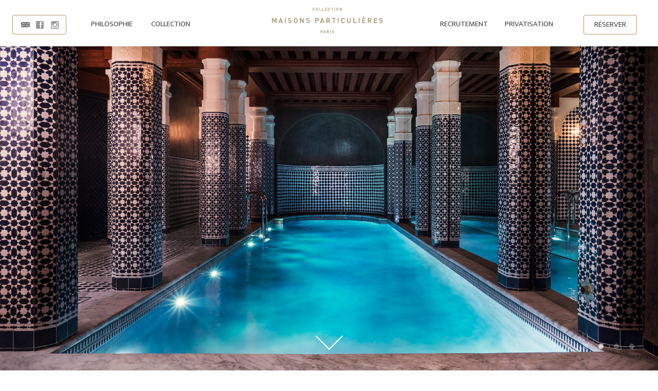

--- FILE ---
content_type: text/html; charset=UTF-8
request_url: https://maisonsparticulieres.com/maison-proust/logo-mp-mod-1/
body_size: 7930
content:
<!DOCTYPE html>
<html lang="fr">
<head>
	<meta charset="UTF-8">
	<meta content="initial-scale=1 maximum-scale=1 width=device-width" name="viewport">
	
	<link href="https://maisonsparticulieres.com/wp-content/themes/maisons-particulieres/slick/slick.css" rel="stylesheet">
	<link href="https://maisonsparticulieres.com/wp-content/themes/maisons-particulieres/css/style.min.css" rel="stylesheet">
	<link href="https://maisonsparticulieres.com/wp-content/themes/maisons-particulieres/style.css" rel="stylesheet">
	
	<script src="https://maisonsparticulieres.com/wp-content/themes/maisons-particulieres/js/vendor/respond.src-matchMedia.js" type="text/javascript"></script>
	<script src="https://maisonsparticulieres.com/wp-content/themes/maisons-particulieres/js/vendor/media.match.min.js" type="text/javascript"></script>
	<script src="https://maisonsparticulieres.com/wp-content/themes/maisons-particulieres/js/vendor/modernizr.custom.js" type="text/javascript"></script>
	
	<meta charset="UTF-8" />
	<title>Collection Maisons Particulières</title>
	<meta name="description" content="Maisons Particulières est né à Paris pour servir une vision intimiste du luxe. Ses établissements confidentiels composent avec les mythes de la ville lumière."> 
	<meta name='robots' content='index, follow, max-image-preview:large, max-snippet:-1, max-video-preview:-1' />
	<style>img:is([sizes="auto" i], [sizes^="auto," i]) { contain-intrinsic-size: 3000px 1500px }</style>
	
	<!-- This site is optimized with the Yoast SEO plugin v26.8 - https://yoast.com/product/yoast-seo-wordpress/ -->
	<link rel="canonical" href="https://maisonsparticulieres.com/wp-content/uploads/2023/01/logo-mp-mod-1.svg" />
	<meta property="og:locale" content="fr_FR" />
	<meta property="og:type" content="article" />
	<meta property="og:title" content="logo-mp-mod (1) - Collection Maisons Particulières" />
	<meta property="og:url" content="https://maisonsparticulieres.com/wp-content/uploads/2023/01/logo-mp-mod-1.svg" />
	<meta property="og:site_name" content="Collection Maisons Particulières" />
	<meta name="twitter:card" content="summary_large_image" />
	<script type="application/ld+json" class="yoast-schema-graph">{"@context":"https://schema.org","@graph":[{"@type":"WebPage","@id":"https://maisonsparticulieres.com/wp-content/uploads/2023/01/logo-mp-mod-1.svg","url":"https://maisonsparticulieres.com/wp-content/uploads/2023/01/logo-mp-mod-1.svg","name":"logo-mp-mod (1) - Collection Maisons Particulières","isPartOf":{"@id":"https://maisonsparticulieres.com/fr/#website"},"primaryImageOfPage":{"@id":"https://maisonsparticulieres.com/wp-content/uploads/2023/01/logo-mp-mod-1.svg#primaryimage"},"image":{"@id":"https://maisonsparticulieres.com/wp-content/uploads/2023/01/logo-mp-mod-1.svg#primaryimage"},"thumbnailUrl":"https://maisonsparticulieres.com/wp-content/uploads/2023/01/logo-mp-mod-1.svg","datePublished":"2023-01-20T08:59:58+00:00","breadcrumb":{"@id":"https://maisonsparticulieres.com/wp-content/uploads/2023/01/logo-mp-mod-1.svg#breadcrumb"},"inLanguage":"fr-FR","potentialAction":[{"@type":"ReadAction","target":["https://maisonsparticulieres.com/wp-content/uploads/2023/01/logo-mp-mod-1.svg"]}]},{"@type":"ImageObject","inLanguage":"fr-FR","@id":"https://maisonsparticulieres.com/wp-content/uploads/2023/01/logo-mp-mod-1.svg#primaryimage","url":"https://maisonsparticulieres.com/wp-content/uploads/2023/01/logo-mp-mod-1.svg","contentUrl":"https://maisonsparticulieres.com/wp-content/uploads/2023/01/logo-mp-mod-1.svg"},{"@type":"BreadcrumbList","@id":"https://maisonsparticulieres.com/wp-content/uploads/2023/01/logo-mp-mod-1.svg#breadcrumb","itemListElement":[{"@type":"ListItem","position":1,"name":"Home","item":"https://maisonsparticulieres.com/fr/"},{"@type":"ListItem","position":2,"name":"Maison Proust","item":"https://maisonsparticulieres.com/maison-proust/"},{"@type":"ListItem","position":3,"name":"logo-mp-mod (1)"}]},{"@type":"WebSite","@id":"https://maisonsparticulieres.com/fr/#website","url":"https://maisonsparticulieres.com/fr/","name":"Collection Maisons Particulières","description":"Les établissements de la Collection sont imaginés comme de luxueuses demeures privées. Confidentielles et intimistes, elles reflètent l’histoire et l’âme des quartiers parisiens dans lesquels elles sont implantées.","potentialAction":[{"@type":"SearchAction","target":{"@type":"EntryPoint","urlTemplate":"https://maisonsparticulieres.com/fr/?s={search_term_string}"},"query-input":{"@type":"PropertyValueSpecification","valueRequired":true,"valueName":"search_term_string"}}],"inLanguage":"fr-FR"}]}</script>
	<!-- / Yoast SEO plugin. -->


<link rel='dns-prefetch' href='//www.googletagmanager.com' />
<link href='https://fonts.gstatic.com' crossorigin rel='preconnect' />
<style id='wp-emoji-styles-inline-css' type='text/css'>

	img.wp-smiley, img.emoji {
		display: inline !important;
		border: none !important;
		box-shadow: none !important;
		height: 1em !important;
		width: 1em !important;
		margin: 0 0.07em !important;
		vertical-align: -0.1em !important;
		background: none !important;
		padding: 0 !important;
	}
</style>
<link rel='stylesheet' id='wp-block-library-css' href='https://maisonsparticulieres.com/wp-includes/css/dist/block-library/style.min.css?ver=6.8.3' type='text/css' media='all' />
<style id='classic-theme-styles-inline-css' type='text/css'>
/*! This file is auto-generated */
.wp-block-button__link{color:#fff;background-color:#32373c;border-radius:9999px;box-shadow:none;text-decoration:none;padding:calc(.667em + 2px) calc(1.333em + 2px);font-size:1.125em}.wp-block-file__button{background:#32373c;color:#fff;text-decoration:none}
</style>
<style id='global-styles-inline-css' type='text/css'>
:root{--wp--preset--aspect-ratio--square: 1;--wp--preset--aspect-ratio--4-3: 4/3;--wp--preset--aspect-ratio--3-4: 3/4;--wp--preset--aspect-ratio--3-2: 3/2;--wp--preset--aspect-ratio--2-3: 2/3;--wp--preset--aspect-ratio--16-9: 16/9;--wp--preset--aspect-ratio--9-16: 9/16;--wp--preset--color--black: #000000;--wp--preset--color--cyan-bluish-gray: #abb8c3;--wp--preset--color--white: #ffffff;--wp--preset--color--pale-pink: #f78da7;--wp--preset--color--vivid-red: #cf2e2e;--wp--preset--color--luminous-vivid-orange: #ff6900;--wp--preset--color--luminous-vivid-amber: #fcb900;--wp--preset--color--light-green-cyan: #7bdcb5;--wp--preset--color--vivid-green-cyan: #00d084;--wp--preset--color--pale-cyan-blue: #8ed1fc;--wp--preset--color--vivid-cyan-blue: #0693e3;--wp--preset--color--vivid-purple: #9b51e0;--wp--preset--gradient--vivid-cyan-blue-to-vivid-purple: linear-gradient(135deg,rgba(6,147,227,1) 0%,rgb(155,81,224) 100%);--wp--preset--gradient--light-green-cyan-to-vivid-green-cyan: linear-gradient(135deg,rgb(122,220,180) 0%,rgb(0,208,130) 100%);--wp--preset--gradient--luminous-vivid-amber-to-luminous-vivid-orange: linear-gradient(135deg,rgba(252,185,0,1) 0%,rgba(255,105,0,1) 100%);--wp--preset--gradient--luminous-vivid-orange-to-vivid-red: linear-gradient(135deg,rgba(255,105,0,1) 0%,rgb(207,46,46) 100%);--wp--preset--gradient--very-light-gray-to-cyan-bluish-gray: linear-gradient(135deg,rgb(238,238,238) 0%,rgb(169,184,195) 100%);--wp--preset--gradient--cool-to-warm-spectrum: linear-gradient(135deg,rgb(74,234,220) 0%,rgb(151,120,209) 20%,rgb(207,42,186) 40%,rgb(238,44,130) 60%,rgb(251,105,98) 80%,rgb(254,248,76) 100%);--wp--preset--gradient--blush-light-purple: linear-gradient(135deg,rgb(255,206,236) 0%,rgb(152,150,240) 100%);--wp--preset--gradient--blush-bordeaux: linear-gradient(135deg,rgb(254,205,165) 0%,rgb(254,45,45) 50%,rgb(107,0,62) 100%);--wp--preset--gradient--luminous-dusk: linear-gradient(135deg,rgb(255,203,112) 0%,rgb(199,81,192) 50%,rgb(65,88,208) 100%);--wp--preset--gradient--pale-ocean: linear-gradient(135deg,rgb(255,245,203) 0%,rgb(182,227,212) 50%,rgb(51,167,181) 100%);--wp--preset--gradient--electric-grass: linear-gradient(135deg,rgb(202,248,128) 0%,rgb(113,206,126) 100%);--wp--preset--gradient--midnight: linear-gradient(135deg,rgb(2,3,129) 0%,rgb(40,116,252) 100%);--wp--preset--font-size--small: 13px;--wp--preset--font-size--medium: 20px;--wp--preset--font-size--large: 36px;--wp--preset--font-size--x-large: 42px;--wp--preset--spacing--20: 0.44rem;--wp--preset--spacing--30: 0.67rem;--wp--preset--spacing--40: 1rem;--wp--preset--spacing--50: 1.5rem;--wp--preset--spacing--60: 2.25rem;--wp--preset--spacing--70: 3.38rem;--wp--preset--spacing--80: 5.06rem;--wp--preset--shadow--natural: 6px 6px 9px rgba(0, 0, 0, 0.2);--wp--preset--shadow--deep: 12px 12px 50px rgba(0, 0, 0, 0.4);--wp--preset--shadow--sharp: 6px 6px 0px rgba(0, 0, 0, 0.2);--wp--preset--shadow--outlined: 6px 6px 0px -3px rgba(255, 255, 255, 1), 6px 6px rgba(0, 0, 0, 1);--wp--preset--shadow--crisp: 6px 6px 0px rgba(0, 0, 0, 1);}:where(.is-layout-flex){gap: 0.5em;}:where(.is-layout-grid){gap: 0.5em;}body .is-layout-flex{display: flex;}.is-layout-flex{flex-wrap: wrap;align-items: center;}.is-layout-flex > :is(*, div){margin: 0;}body .is-layout-grid{display: grid;}.is-layout-grid > :is(*, div){margin: 0;}:where(.wp-block-columns.is-layout-flex){gap: 2em;}:where(.wp-block-columns.is-layout-grid){gap: 2em;}:where(.wp-block-post-template.is-layout-flex){gap: 1.25em;}:where(.wp-block-post-template.is-layout-grid){gap: 1.25em;}.has-black-color{color: var(--wp--preset--color--black) !important;}.has-cyan-bluish-gray-color{color: var(--wp--preset--color--cyan-bluish-gray) !important;}.has-white-color{color: var(--wp--preset--color--white) !important;}.has-pale-pink-color{color: var(--wp--preset--color--pale-pink) !important;}.has-vivid-red-color{color: var(--wp--preset--color--vivid-red) !important;}.has-luminous-vivid-orange-color{color: var(--wp--preset--color--luminous-vivid-orange) !important;}.has-luminous-vivid-amber-color{color: var(--wp--preset--color--luminous-vivid-amber) !important;}.has-light-green-cyan-color{color: var(--wp--preset--color--light-green-cyan) !important;}.has-vivid-green-cyan-color{color: var(--wp--preset--color--vivid-green-cyan) !important;}.has-pale-cyan-blue-color{color: var(--wp--preset--color--pale-cyan-blue) !important;}.has-vivid-cyan-blue-color{color: var(--wp--preset--color--vivid-cyan-blue) !important;}.has-vivid-purple-color{color: var(--wp--preset--color--vivid-purple) !important;}.has-black-background-color{background-color: var(--wp--preset--color--black) !important;}.has-cyan-bluish-gray-background-color{background-color: var(--wp--preset--color--cyan-bluish-gray) !important;}.has-white-background-color{background-color: var(--wp--preset--color--white) !important;}.has-pale-pink-background-color{background-color: var(--wp--preset--color--pale-pink) !important;}.has-vivid-red-background-color{background-color: var(--wp--preset--color--vivid-red) !important;}.has-luminous-vivid-orange-background-color{background-color: var(--wp--preset--color--luminous-vivid-orange) !important;}.has-luminous-vivid-amber-background-color{background-color: var(--wp--preset--color--luminous-vivid-amber) !important;}.has-light-green-cyan-background-color{background-color: var(--wp--preset--color--light-green-cyan) !important;}.has-vivid-green-cyan-background-color{background-color: var(--wp--preset--color--vivid-green-cyan) !important;}.has-pale-cyan-blue-background-color{background-color: var(--wp--preset--color--pale-cyan-blue) !important;}.has-vivid-cyan-blue-background-color{background-color: var(--wp--preset--color--vivid-cyan-blue) !important;}.has-vivid-purple-background-color{background-color: var(--wp--preset--color--vivid-purple) !important;}.has-black-border-color{border-color: var(--wp--preset--color--black) !important;}.has-cyan-bluish-gray-border-color{border-color: var(--wp--preset--color--cyan-bluish-gray) !important;}.has-white-border-color{border-color: var(--wp--preset--color--white) !important;}.has-pale-pink-border-color{border-color: var(--wp--preset--color--pale-pink) !important;}.has-vivid-red-border-color{border-color: var(--wp--preset--color--vivid-red) !important;}.has-luminous-vivid-orange-border-color{border-color: var(--wp--preset--color--luminous-vivid-orange) !important;}.has-luminous-vivid-amber-border-color{border-color: var(--wp--preset--color--luminous-vivid-amber) !important;}.has-light-green-cyan-border-color{border-color: var(--wp--preset--color--light-green-cyan) !important;}.has-vivid-green-cyan-border-color{border-color: var(--wp--preset--color--vivid-green-cyan) !important;}.has-pale-cyan-blue-border-color{border-color: var(--wp--preset--color--pale-cyan-blue) !important;}.has-vivid-cyan-blue-border-color{border-color: var(--wp--preset--color--vivid-cyan-blue) !important;}.has-vivid-purple-border-color{border-color: var(--wp--preset--color--vivid-purple) !important;}.has-vivid-cyan-blue-to-vivid-purple-gradient-background{background: var(--wp--preset--gradient--vivid-cyan-blue-to-vivid-purple) !important;}.has-light-green-cyan-to-vivid-green-cyan-gradient-background{background: var(--wp--preset--gradient--light-green-cyan-to-vivid-green-cyan) !important;}.has-luminous-vivid-amber-to-luminous-vivid-orange-gradient-background{background: var(--wp--preset--gradient--luminous-vivid-amber-to-luminous-vivid-orange) !important;}.has-luminous-vivid-orange-to-vivid-red-gradient-background{background: var(--wp--preset--gradient--luminous-vivid-orange-to-vivid-red) !important;}.has-very-light-gray-to-cyan-bluish-gray-gradient-background{background: var(--wp--preset--gradient--very-light-gray-to-cyan-bluish-gray) !important;}.has-cool-to-warm-spectrum-gradient-background{background: var(--wp--preset--gradient--cool-to-warm-spectrum) !important;}.has-blush-light-purple-gradient-background{background: var(--wp--preset--gradient--blush-light-purple) !important;}.has-blush-bordeaux-gradient-background{background: var(--wp--preset--gradient--blush-bordeaux) !important;}.has-luminous-dusk-gradient-background{background: var(--wp--preset--gradient--luminous-dusk) !important;}.has-pale-ocean-gradient-background{background: var(--wp--preset--gradient--pale-ocean) !important;}.has-electric-grass-gradient-background{background: var(--wp--preset--gradient--electric-grass) !important;}.has-midnight-gradient-background{background: var(--wp--preset--gradient--midnight) !important;}.has-small-font-size{font-size: var(--wp--preset--font-size--small) !important;}.has-medium-font-size{font-size: var(--wp--preset--font-size--medium) !important;}.has-large-font-size{font-size: var(--wp--preset--font-size--large) !important;}.has-x-large-font-size{font-size: var(--wp--preset--font-size--x-large) !important;}
:where(.wp-block-post-template.is-layout-flex){gap: 1.25em;}:where(.wp-block-post-template.is-layout-grid){gap: 1.25em;}
:where(.wp-block-columns.is-layout-flex){gap: 2em;}:where(.wp-block-columns.is-layout-grid){gap: 2em;}
:root :where(.wp-block-pullquote){font-size: 1.5em;line-height: 1.6;}
</style>

<!-- Extrait de code de la balise Google (gtag.js) ajouté par Site Kit -->
<!-- Extrait Google Analytics ajouté par Site Kit -->
<script type="text/javascript" src="https://www.googletagmanager.com/gtag/js?id=GT-NMDJ6GZ" id="google_gtagjs-js" async></script>
<script type="text/javascript" id="google_gtagjs-js-after">
/* <![CDATA[ */
window.dataLayer = window.dataLayer || [];function gtag(){dataLayer.push(arguments);}
gtag("set","linker",{"domains":["maisonsparticulieres.com"]});
gtag("js", new Date());
gtag("set", "developer_id.dZTNiMT", true);
gtag("config", "GT-NMDJ6GZ");
/* ]]> */
</script>
<link rel="https://api.w.org/" href="https://maisonsparticulieres.com/wp-json/" /><link rel="alternate" title="JSON" type="application/json" href="https://maisonsparticulieres.com/wp-json/wp/v2/media/435" /><link rel="EditURI" type="application/rsd+xml" title="RSD" href="https://maisonsparticulieres.com/xmlrpc.php?rsd" />
<meta name="generator" content="WordPress 6.8.3" />
<link rel='shortlink' href='https://maisonsparticulieres.com/?p=435' />
<link rel="alternate" title="oEmbed (JSON)" type="application/json+oembed" href="https://maisonsparticulieres.com/wp-json/oembed/1.0/embed?url=https%3A%2F%2Fmaisonsparticulieres.com%2Fmaison-proust%2Flogo-mp-mod-1%2F" />
<link rel="alternate" title="oEmbed (XML)" type="text/xml+oembed" href="https://maisonsparticulieres.com/wp-json/oembed/1.0/embed?url=https%3A%2F%2Fmaisonsparticulieres.com%2Fmaison-proust%2Flogo-mp-mod-1%2F&#038;format=xml" />
<meta name="generator" content="Site Kit by Google 1.171.0" />		<style type="text/css" id="wp-custom-css">
			/* logo center */

.border-icons {
	    width: 105px;
	max-width: 105px;
    position: absolute;
    left: -292px;
    border: solid 1px #ad976d;
    border-radius: 4px;
    align-items: center;
    align-content: center;
    display: flex;
    justify-content: center;
	padding: 0px 5px 0px 18px;
}



body > header > div > a {
	margin-top: -30px;
}

@media screen and (min-width: 1400px) {
.header__links li {
    margin-right: 12px !important;
}
}

@media screen and (min-width: 1024px)
.header__logo {
	.header__logo {
    width: 160px;
    padding-bottom: 70px;
    position: absolute;
    left: 50%;
    -webkit-transform: translateX(-50%);
    -ms-transform: translateX(-50%);
    transform: translateX(-50%);
}
}

@media screen and (min-width:1279px) and (max-width: 1349px) {
	.border-icons {
    width: 105px;
    max-width: 105px;
    position: absolute;
    left: -261px;
    border: solid 1px #ad976d;
    border-radius: 4px;
    align-items: center;
    align-content: center;
    display: flex;
    justify-content: center;
    padding: 0px 5px 0px 18px;
}
}

@media screen and (max-width: 760px) and (orientation: portrait)
{
.header__logo {
    width: 130px;
    margin-top: 0px !important;
}
}

body > header > div > ul > li:nth-child(3) {
	position:absolute;
	right:17%;
}

body > header > div > ul > li:nth-child(4) {
	    position: absolute;
    right: 30%;
}

body > header > div > ul > li:nth-child(2) {
	    position: absolute;
    left: 0%;
}

body > header > div > ul > li:nth-child(1) {
	    position: absolute;
    left: -12%;
}

body > header > div > ul > li.header__flags {
	position: absolute;
	left: -28%;
}

body > header > div > ul > li:nth-child(6) {
	    position: absolute;
    left: 87%;
}

body > header > div > ul > li:nth-child(7) {
	    position: absolute;
    left: -22%;
}

.header__links li {
	margin-right:11px !important;
}
.header {
	height:90px !important;
}
body > header > div > ul {
	margin-bottom: 0.44rem;
}

.header__logo {
	margin-top: -45px;
}

/*Mini logo home*/

#storey-8 > div > p:nth-child(4) > a:nth-child(1) > img {
	padding-top:14px;
}

#storey-8 > div > p:nth-child(4) > a:nth-child(3) > img {
	margin-left: 20px;
}
		</style>
		
</head>
<body class="attachment wp-singular attachment-template-default attachmentid-435 attachment-svg+xml wp-theme-maisons-particulieres">
<header class="header">
	<div class="header__content">
		<a class="header__logo svg-wrapper" href="#storey-top"><img class="svg" src="https://maisonsparticulieres.com/wp-content/uploads/2023/01/logo-mp-noframe.png"></a>			
		
		<ul class="header__links">
			<li><a href='#storey-8'>Philosophie</a></li><li><a href='#storey-9'>Collection</a><ul><li><a href='#storey-403'>Maison Proust</a></li><li><a href='#storey-11'>Maison Souquet</a></li></ul><li><a href='#storey-234'>Privatisation</a></li><li><a href='#storey-29'>Recrutement</a></li><div class="border-icons">
	
			
			<li class="header__flags"><a class="header__flag header__flag--en" href="https://maisonsparticulieres.com/en/"></a></li>			            <li class="footer__socials"><a class="footer__sociallinks footer__fb" target="_blanc" href="https://www.facebook.com/pages/Maisons-Particulieres/1549943715278391"></a></li> 
            <li class="footer__socials"><a class="footer__sociallinks footer__insta" target="_blanc" href="http://instagram.com/maisonsparticulieres"></a></li> </div>
			<li class="header__book"><a>Réserver</a>
				<ul>
					<li><a href="http://www.secure-hotel-booking.com/Maison-Proust/JSYD/dateselection?language=fr" target="_blank">Maison Proust</a></li>
					<li><a href="http://www.secure-hotel-booking.com/Maison-Souquet/2DSD/dateselection?language=fr" target="_blank">Maison Souquet</a></li>
				</ul>
			</li>
		</ul>
	</div>
</header>
	
<div id="skrollr-body"><div class=cover-carousel-container><div id=storey-top class='js-cover-carousel js-page-height'><div class='cover js-page-height' style='background-image:url(https://maisonsparticulieres.com/wp-content/uploads/2023/01/603-MP_1.jpg)'></div><div class='cover js-page-height' style='background-image:url(https://maisonsparticulieres.com/wp-content/uploads/2023/01/SPA_Proust.jpg)'></div><div class='cover js-page-height' style='background-image:url(https://maisonsparticulieres.com/wp-content/uploads/2015/01/Maison-Souquet-7.jpg)'></div><div class='cover js-page-height' style='background-image:url(https://maisonsparticulieres.com/wp-content/uploads/2015/01/Souquet-Piscine.jpg'></div></div><a href="#" class="cover-carousel-container__arrow js-cover-carousel-arrow"><img src="https://maisonsparticulieres.com/wp-content/themes/maisons-particulieres/images/arrow-down.png"></a></div><div class=storey id=storey-8><div class=storey__content><h1>Collection Maisons Particulières</h1>
<p>La Collection Maisons Particulières est composée d’hôtels conçus comme d’élégants hôtels particuliers. Confidentiels et intimistes, ils reflètent l’esprit et l’âme de Paris.</p>
<p>Leur décor privilégie le sensationnel à l’ostentatoire. Ils invitent à faire l’expérience d’un chez soi extraordinaire, entouré par la présence bienveillante d’un service qui allie discrétion et discernement.</p>
<p><a href="https://maisonsparticulieres.com/wp-content/uploads/2023/01/MP-logo-vectorise-color.svg"><img decoding="async" class="logo-mp-mini alignnone wp-image-513" src="https://maisonsparticulieres.com/wp-content/uploads/2023/01/MP-logo-vectorise-color.svg" alt="" width="217" height="163" /></a><a href="https://maisonsparticulieres.com/wp-content/uploads/2023/01/maison-souquet-svg-color.svg"><img decoding="async" class="alignnone wp-image-511" src="https://maisonsparticulieres.com/wp-content/uploads/2023/01/maison-souquet-svg-color.svg" alt="" width="183" height="150" /></a></p>
</div></div><div class=hotel id=storey-403><div class=gallery-wrapper><div class=gallery><div class='gallery__item gallery__item--half' style='background-image:url(https://maisonsparticulieres.com/wp-content/uploads/2023/01/102-Amelia-Reine-de-Naples_1.jpg)')></div><div class='gallery__item gallery__item--half gallery__item--cadet' style='background-image:url(https://maisonsparticulieres.com/wp-content/uploads/2023/01/103-Helene-Standish_1.jpg)')></div><div class='gallery__item gallery__item--third' style='background-image:url(https://maisonsparticulieres.com/wp-content/uploads/2023/01/602-MP_1.jpg)')></div><div class='gallery__item gallery__item--third' style='background-image:url(https://maisonsparticulieres.com/wp-content/uploads/2023/01/603-MP_1.jpg)')></div><div class='gallery__item gallery__item--third gallery__item--cadet' style='background-image:url(https://maisonsparticulieres.com/wp-content/uploads/2023/01/SPA_Proust.jpg)')></div></div></div><div class=storey id=storey-403><div class=storey__content><div class=storey__header><div class='storey__header__logo svg-wrapper'><img class=svg src='https://maisonsparticulieres.com/wp-content/uploads/2023/01/MP-logo-vectorise-color.svg' /></div><p class=storey__stars><img src='https://maisonsparticulieres.com/wp-content/themes/maisons-particulieres/images/5-etoiles-120x30.png' /></p><div class='storey__header__contact'>+33 (0)1 86 54 55 55<br />
contact@maison-proust.com</div><div class='storey__header__address'>26 , rue de Picardie<br />
75003 Paris, France</div></div><p style="text-align: justify !important;">La Maison Proust restitue la splendeur des salons parisiens de la Belle Époque, au plus près du chef d’œuvre de Marcel Proust : A la recherche du temps perdu.<br />
Durant la Belle Epoque, les reines et les rois, les princesses et les princes, l’aristocratie du faubourg Saint-Germain et toutes les célébrités du monde de l’art et de la politique fréquentent les salons feutrés, les cafés animés, les théâtres et l’Opéra Garnier, qui témoignent de l’effervescence et de l’éclat de cette période faste où Paris régnait en maître esthétique et culturel.</p>
<ul class=storey__tags><li>Chambres</li><li>Suites</li><li>Appartements</li><li>Bar</li><li>Jardin d'hiver</li><li>Bibliothèque</li><li>Spa</li><li>Piscine </li><li>Hammam</li><li></li></ul><p><a class=storey__link href="https://www.maison-proust.com">www.maison-proust.com</a></p></div></div></div><div class=hotel id=storey-11><div class=gallery-wrapper><div class=gallery><div class='gallery__item gallery__item--half' style='background-image:url(https://maisonsparticulieres.com/wp-content/uploads/2015/01/Souquet-jardin-dhiver.jpg)')></div><div class='gallery__item gallery__item--half gallery__item--cadet' style='background-image:url(https://maisonsparticulieres.com/wp-content/uploads/2015/01/Maison-Souquet-1.jpg)')></div><div class='gallery__item gallery__item--third' style='background-image:url(https://maisonsparticulieres.com/wp-content/uploads/2015/01/Maison-Souquet-12.jpg)')></div><div class='gallery__item gallery__item--third' style='background-image:url(https://maisonsparticulieres.com/wp-content/uploads/2015/01/Maison-Souquet-7.jpg)')></div><div class='gallery__item gallery__item--third gallery__item--cadet' style='background-image:url(https://maisonsparticulieres.com/wp-content/uploads/2015/01/Souquet-Piscine.jpg)')></div></div></div><div class=storey id=storey-11><div class=storey__content><div class=storey__header><div class='storey__header__logo svg-wrapper'><img class=svg src='https://maisonsparticulieres.com/wp-content/uploads/2023/01/maison-souquet-svg-color.svg' /></div><p class=storey__stars><img src='https://maisonsparticulieres.com/wp-content/themes/maisons-particulieres/images/5-etoiles-120x30.png' /></p><div class='storey__header__contact'>+33 (0)1 48 78 55 55<br />
contact@maisonsouquet.com</div><div class='storey__header__address'>10, rue de Bruxelles<br />
75009 Paris, France</div></div><p>La Maison Souquet transforme en un petit palais une maison close inaugurée en 1905 au pied de la Butte Montmartre. Son décor envoutant est réservé à quelques initiés. Il dévoile derrière une façade discrète un labyrinthe illusionniste en rupture avec tout ce que vous avez pu connaître jusqu’alors.</p>
<ul class=storey__tags><li>Chambres</li><li>Suites</li><li>Appartements</li><li>Bar</li><li>SALON DES PETITS BONHEURS</li><li>Salon des 1001 nuits</li><li>Jardin d'hiver</li><li>Jardin</li><li>Spa</li><li>Piscine</li><li>Hammam</li></ul><p><a class=storey__link href="http://www.maisonsouquet.com">www.maisonsouquet.com</a></p></div></div></div><div class=gallery><div class='gallery__item gallery__item--third' style='background-image:url(https://maisonsparticulieres.com/wp-content/uploads/2015/01/souquet-jardin-hiver-2-970-1-1.jpg)')></div><div class='gallery__item gallery__item--third' style='background-image:url(https://maisonsparticulieres.com/wp-content/uploads/2015/01/maison-souquet-paris-1.jpg)')></div><div class='gallery__item gallery__item--third gallery__item--cadet' style='background-image:url(https://maisonsparticulieres.com/wp-content/uploads/2023/01/SPA_Proust.jpg)')></div></div><div class=storey id=storey-234><div class=storey__content><h1>Privatisation</h1>
<p style="text-align: justify !important;">Les hôtels de la Collection sont idéalement situés pour organiser des événements ou des rendez-vous. Dans le Marais, la Maison Proust invente pour vous des moments d’exception, dans l’atmosphère luxueuse et raffinée de ses salons. A Montmartre, la Maison Souquet est le cadre idéal pour des petits déjeuners, des déjeuners ou dîners marquants. La privatisation de certains de ses salons permet également d’envisager la tenue d’évènements (lancement de produits, dîner privé, etc.) ou de réunions de travail. N’hésitez pas à nous contacter pour toute demande.</p>
<p><a class=storey__link href="mailto:events@maisonsparticulieres.com">events@maisonsparticulieres.com</a></p></div></div><div class=storey id=storey-29><div class=storey__content><h1>Recrutement</h1>
<p>L’Hôtellerie vous passionne ? Vous vous sentez l’âme d’un entrepreneur ?<br />
Votre sourire n’a d’égal que votre dynamisme ? Prêt pour une nouvelle aventure au sein d’un lieu hors du commun ? Alors, rejoignez-nous !</p>
<p>Nous recherchons actuellement :<br />
&#8211; Duty Manager &#8211;<br />
&#8211; Guest Relation &#8211;</p>
<p>Transmettez nous votre candidature à l’adresse suivante :</p>
<p><a class=storey__link href="mailto:talents@maisonsparticulieres.com">talents@maisonsparticulieres.com</a></p></div></div><footer class="footer">
	<ul>
		<li><a href="mailto:contact@maisonsparticulieres.com">contact@maisonsparticulieres.com</a></li>
		<li><a href="https://www.maison-proust.com">maison-proust.com</a></li>
		<li><a href="https://www.maisonsouquet.com">maisonsouquet.com</a></li>
		<li><a href="#" id="js-legal-link">Mentions légales</a></li>
	
		<li class="header__flags header__flags__footer"><a class="header__flag header__flag--en header__flags__footer" href="https://maisonsparticulieres.com/en/"></a></li>			        <br/>
        <li class="footer__socials"><a class="footer__sociallinks footer__fb" target="_blanc" href="https://www.facebook.com/Maisons-Particulieres-1549943715278391/"></a></li>
        <li class="footer__socials"><a class="footer__sociallinks footer__twitter" target="_blanc" href="https://twitter.com/mparticulieres"></a></li>
        <li class="footer__socials"><a class="footer__sociallinks footer__insta" target="_blanc" href="http://instagram.com/maisonsparticulieres"></a></li>
        
	</ul>
</footer>
</div>
<div id="js-legal" class="overlay hidden">
	<h1 class="overlay__title">Mentions légales</h1>
	<div class="overlay__body">
		<div class="poster__body">
	<p>— URL —<br>
		www.maisonsparticulieres.com</p>
	<p>— Entreprise, organisation —<br>
</p>
	<p>— Siège social —<br>
		Hôtel Athénée<br>
		19, rue Caumartin<br>
		75009 Paris – France<br>
		+33 1 40 17 99 29<br>
		contact@maisonathenee.com</p>
	<p>— But du site —<br>
		Promotion de l’établissement</p>
	<p>— Directeur de la publication, le représentant légal —<br>
		M. AIDAN</p>
	<p>—Responsable de la rédaction —<br>
		M. AIDAN</p>
	<p>— Le site présente —<br>
		› Contenu informatif<br>
		› Une collecte de données personnelles en ligne<br>
		Loi française sur la protection des données : le site fait l’objet d’une déclaration auprès de la Commission Nationale Informatique et Liberté (Français Autorité de protection des données). Vous disposez d’un droit d’accès, de modification, de rectification et de suppression des données qui vous concernent (art. 34 de la Loi Informatique et Libertés (Loi sur la protection des données en français)). Pour exercer ce droit, s’il vous plaît contacter : contact@maisonathenee.com</p>
	<p>— Propriété —<br>
		Le site et les informations qu’il contient sont protégés par la loi française sur la propriété intellectuelle et par les accords internationaux. Excepté pour l’utilisation par les membres de la famille immédiate ou usage privé, le site et tout élément de son contenu ne peut être reproduit, republié, ni retranscrit, modifiés ou transmis sans l’autorisation préalable de l’ayant droit.</p>
</div>	</div>
</div><script src="//ajax.googleapis.com/ajax/libs/jquery/1.11.1/jquery.min.js"></script>
<script>window.jQuery || document.write('<script src="https://maisonsparticulieres.com/wp-content/themes/maisons-particulieres/js/vendor/jquery-1.11.1.min.js">\x3C/script>')</script>
<script src="//cdn.jsdelivr.net/jquery.slick/1.3.9/slick.min.js"></script>
<script>window.jQuery.fn.slick || document.write('<script src="https://maisonsparticulieres.com/wp-content/themes/maisons-particulieres/slick/slick.min.js">\x3C/script>')</script>
<script src="https://maisonsparticulieres.com/wp-content/themes/maisons-particulieres/js/vendor/skrollr.min.js" type="text/javascript"></script>
<script src="https://maisonsparticulieres.com/wp-content/themes/maisons-particulieres/js/script.min.js" type="text/javascript"></script>
</body>
</html>

--- FILE ---
content_type: text/css; charset=utf-8
request_url: https://maisonsparticulieres.com/wp-content/themes/maisons-particulieres/css/style.min.css
body_size: 3123
content:
@import"https://fonts.googleapis.com/css?family=Neuton:300|Ek+Mukta:400,500";/*!
 * inuitcss, by @csswizardry
 *
 * github.com/inuitcss | inuitcss.com
 */.header__logo,.storey__header__logo,.storey__logos .svg-wrapper{display:block;position:relative;height:0;overflow:hidden;max-width:100%;  }.header__logo img,.storey__header__logo img,.storey__logos .svg-wrapper img{position:absolute;top:0;left:0;width:100%;height:100%}/*! normalize.css v3.0.1 | MIT License | git.io/normalize */html{font-family:sans-serif;-ms-text-size-adjust:100%;-webkit-text-size-adjust:100%}body{margin:0}article,aside,details,figcaption,figure,footer,header,hgroup,main,nav,section,summary{display:block}audio,canvas,progress,video{display:inline-block;vertical-align:baseline}audio:not([controls]){display:none;height:0}[hidden],template{display:none}a{background:transparent}a:active,a:hover{outline:0}abbr[title]{border-bottom:1px dotted}b,strong{font-weight:700}dfn{font-style:italic}h1{font-size:2em;margin:.67em 0}mark{background:#ff0;color:#000}small{font-size:80%}sub,sup{font-size:75%;line-height:0;position:relative;vertical-align:baseline}sup{top:-.5em}sub{bottom:-.25em}img{border:0}svg:not(:root){overflow:hidden}figure{margin:1em 40px}hr{box-sizing:content-box;height:0}pre{overflow:auto}code,kbd,pre,samp{font-family:monospace,monospace;font-size:1em}button,input,optgroup,select,textarea{color:inherit;font:inherit;margin:0}button{overflow:visible}button,select{text-transform:none}button,html input[type=button],input[type=reset],input[type=submit]{-webkit-appearance:button;cursor:pointer}button[disabled],html input[disabled]{cursor:default}button::-moz-focus-inner,input::-moz-focus-inner{border:0;padding:0}input{line-height:normal}input[type=checkbox],input[type=radio]{box-sizing:border-box;padding:0}input[type=number]::-webkit-inner-spin-button,input[type=number]::-webkit-outer-spin-button{height:auto}input[type=search]{-webkit-appearance:textfield;box-sizing:content-box}input[type=search]::-webkit-search-cancel-button,input[type=search]::-webkit-search-decoration{-webkit-appearance:none}fieldset{border:1px solid silver;margin:0 2px;padding:.35em .625em .75em}legend{border:0;padding:0}textarea{overflow:auto}optgroup{font-weight:700}table{border-collapse:collapse;border-spacing:0}td,th{padding:0}body,h1,h2,h3,h4,h5,h6,p,blockquote,pre,dl,dd,ol,ul,form,fieldset,legend,figure,table,th,td,caption,hr{margin:0;padding:0}abbr[title],dfn[title]{cursor:help}u,ins{text-decoration:none}ins{border-bottom:1px solid}html{box-sizing:border-box}*,*:before,*:after{box-sizing:inherit}h1,h2,h3,h4,h5,h6,ul,ol,dl,blockquote,p,address,table,fieldset,figure,pre{margin-bottom:36px;margin-bottom:1.44rem}ul,ol,dd{margin-left:72px;margin-left:2.88rem}.cover,.gallery__item{background-position:center;background-size:cover}html{font-size:1.5625em;line-height:1.44;background-color:#fff;color:#4a4949;overflow-y:scroll;min-height:100%;-webkit-text-size-adjust:100%;-ms-text-size-adjust:100%;-moz-osx-font-smoothing:grayscale;-webkit-font-smoothing:antialiased}h1,.alpha{font-size:36px;font-size:1.44rem;line-height:1}h2,.beta{font-size:30px;font-size:1.2rem;line-height:1.2}h3,.gamma{font-size:24px;font-size:.96rem;line-height:1.5}h4,.delta{font-size:20px;font-size:.8rem;line-height:1.8}h5,.epsilon{font-size:16px;font-size:.64rem;line-height:2.25}h6,.zeta{font-size:14px;font-size:.56rem;line-height:2.57143}li>ul,li>ol{margin-bottom:0}img{max-width:100%;font-style:italic;vertical-align:middle}.gm-style img,img[width],img[height]{max-width:none}html{font-family:Neuton,serif;font-weight:300}h1,.alpha{font-size:60px;font-size:2.4rem;line-height:1.2;font-weight:300;color:#ad976d}a{color:inherit;text-decoration:inherit;transition:color .25s}.layout{list-style:none;margin:0;padding:0;margin-left:-36px}.layout__item{display:inline-block;padding-left:36px;vertical-align:top;width:100%}.layout--bottom>.layout__item{vertical-align:bottom}.box{display:block;padding:36px}.box>:last-child{margin-bottom:0}.media{display:block}.media__img{float:left;margin-right:36px}.media__img>img{display:block}.media__body{overflow:hidden;display:block}.media__body,.media__body>:last-child{margin-bottom:0}.header{font-family:Ek Mukta,sans-serif;font-weight:500;font-weight:400;font-size:12px;font-size:.48rem;line-height:3;position:fixed;top:0;right:0;left:0;height:150px;z-index:1;background-color:#fff;padding:18px;box-shadow:0 0 20px 0 rgba(0,0,0,.2);text-transform:uppercase}.header__content{position:relative;max-width:1400px;margin:auto}@media screen and (min-width:1024px){.header__content{padding-left:258px}}.header__logo{width:160px;padding-bottom:70px;position:absolute;left:50%;-webkit-transform:translateX(-50%);-ms-transform:translateX(-50%);transform:translateX(-50%)}@media screen and (min-width:720px){.header__logo{width:240px;padding-bottom:105px}}@media screen and (min-width:1024px){.header__logo{left:40%;-webkit-transform:none;-ms-transform:none;transform:none}}.header__links{margin-left:.6em;list-style-type:none;position:absolute;left:0;right:0}.header__links li{display:none;margin-right:18px}.header__links a{cursor:pointer;padding:5px 9px}.header__links a:hover{color:#ad976d}.header__links ul{position:absolute;top:-999999px;left:auto!important;margin:0!important}.header__links ul li{display:block;background-color:#fff;margin-left:-18px;margin-right:-18px;padding-left:18px;padding-right:18px}.header__links ul a{display:block;padding-top:0;padding-bottom:0}@media screen and (min-width:1024px){.header__links{position:relative;top:auto;left:auto;right:auto}.header__links li{display:inline-block}}.header__flags{display:inline-block!important;float:left}@media screen and (min-width:1024px){.header__flags{float:none}}.header__flag{display:inline-block;width:17px;height:10px;vertical-align:middle;background-repeat:no-repeat;background-position:top;transition:background-position .25s}.header__flag:hover{background-position:bottom}.header__flag--fr{background-image:url(images/flag-fr.gif)}.header__flag--en{background-image:url(images/flag-en.gif)}.header__book{display:inline-block!important;margin-right:0!important;float:right}.header__book>a{border:solid 1px #ad976d;border-radius:4px}.header__book ul{right:0;text-align:right}@media screen and (min-width:720px){.header{font-size:15px;font-size:.6rem;line-height:2.4}}.storey{text-align:center;position:relative}.storey ul{list-style-type:none;margin:0;margin-bottom:36px}.storey__content{max-width:1400px;margin:auto;padding:36px}@media screen and (min-width:720px){.storey__content{padding:36px 144px}}.storey__header{font-size:18px;font-size:.72rem;line-height:1em;margin-top:-126px}.storey__header__contact,.storey__header__logo,.storey__header__address{margin-bottom:36px}.storey__header__logo{width:75%;padding-bottom:59.13462%;margin-left:auto;margin-right:auto}@media screen and (min-width:720px){.storey__header__logo{width:50%;padding-bottom:39.42308%}}@media screen and (min-width:1024px){.storey__header{position:relative;overflow:hidden}.storey__header__contact,.storey__header__address{width:33.333%;margin-top:-108px}.storey__header__contact{float:left}.storey__header__logo{width:33.333%;padding-bottom:26.28179%}.storey__header__address{float:right}}.storey__tags{font-family:Ek Mukta,sans-serif;font-weight:500;font-size:15px;font-size:.6rem;line-height:2.4;text-transform:uppercase;color:#ad976d}.storey__tags li{display:inline-block;margin-left:18px;margin-right:18px}.storey__stars{line-height:0}.storey__link{position:relative;padding-bottom:.2em}.storey__link:after{content:'';position:absolute;bottom:0;left:2px;right:2px;height:1px;background-color:#ad976d}.storey__link:hover{color:#ad976d}.storey__logos{margin-top:36px}@media screen and (min-width:720px){.storey__logos{margin-top:72px}}.storey__logos .svg-wrapper{width:60%;padding-bottom:47.30769%;margin:auto;margin-bottom:36px}@media screen and (min-width:720px){.storey__logos .svg-wrapper{width:30%;padding-bottom:23.65385%;display:inline-block;margin-left:5%;margin-right:5%}}.storey:after{content:'';position:absolute;right:0;bottom:0;left:0;height:15px;background:linear-gradient(to bottom,transparent 0,rgba(0,0,0,.02),rgba(0,0,0,.05),rgba(0,0,0,.1),rgba(0,0,0,.2))}@media screen and (min-width:720px){.storey:after{height:30px}}.gallery-wrapper{overflow:hidden;-webkit-backface-visibility:hidden;backface-visibility:hidden;-webkit-transform:translateZ(0);transform:translateZ(0)}.gallery{line-height:0}.gallery__item{display:inline-block}.gallery__item--half{width:49%;width:calc(50% - 2px);margin-right:4px;margin-bottom:4px}.gallery__item--third{width:32.33333%;width:calc(33.33333% - 2.66667px);margin-right:4px}.gallery__item--cadet{margin-right:0}.footer{font-size:18px;font-size:.72rem;line-height:2;background-color:black;color:#b3b3b3;padding:36px;text-align:center}.footer ul{list-style-type:none;margin:0}.footer li{display:inline-block;margin-left:18px;margin-right:18px}.footer a:hover{color:white}.overlay{position:fixed;top:0;right:0;bottom:0;left:0;padding:36px;padding-bottom:0;overflow:auto;background-color:rgba(0,0,0,.9);z-index:1;color:white;text-align:center}.overlay.hidden{display:none}.overlay:before{font-family:Ek Mukta,sans-serif;font-weight:500;content:'×';font-size:2em;line-height:.5;position:absolute;z-index:1;top:18px;right:18px}.overlay__body{max-width:20em;margin:auto}[class~="1/1"]{width:100%!important}[class~="1/2"],[class~="2/4"],[class~="3/6"],[class~="4/8"],[class~="5/10"],[class~="6/12"]{width:50%!important}[class~="1/3"],[class~="2/6"],[class~="3/9"],[class~="4/12"]{width:33.33333%!important}[class~="2/3"],[class~="4/6"],[class~="6/9"],[class~="8/12"]{width:66.66667%!important}[class~="1/4"],[class~="2/8"],[class~="3/12"]{width:25%!important}[class~="3/4"],[class~="6/8"],[class~="9/12"]{width:75%!important}[class~="1/5"],[class~="2/10"]{width:20%!important}[class~="2/5"],[class~="4/10"]{width:40%!important}[class~="3/5"],[class~="6/10"]{width:60%!important}[class~="4/5"],[class~="8/10"]{width:80%!important}[class~="1/6"],[class~="2/12"]{width:16.66667%!important}[class~="5/6"],[class~="10/12"]{width:83.33333%!important}[class~="1/8"]{width:12.5%!important}[class~="3/8"]{width:37.5%!important}[class~="5/8"]{width:62.5%!important}[class~="7/8"]{width:87.5%!important}[class~="1/9"]{width:11.11111%!important}[class~="2/9"]{width:22.22222%!important}[class~="4/9"]{width:44.44444%!important}[class~="5/9"]{width:55.55556%!important}[class~="7/9"]{width:77.77778%!important}[class~="8/9"]{width:88.88889%!important}[class~="1/10"]{width:10%!important}[class~="3/10"]{width:30%!important}[class~="7/10"]{width:70%!important}[class~="9/10"]{width:90%!important}[class~="1/12"]{width:8.33333%!important}[class~="5/12"]{width:41.66667%!important}[class~="7/12"]{width:58.33333%!important}[class~="11/12"]{width:91.66667%!important}.cover-carousel-container{position:relative}.cover-carousel-container__arrow{position:absolute;left:45%;right:45%;bottom:36px;text-align:center}.slick-dots{margin:0;position:absolute;bottom:36px;right:36px;text-align:right}.slick-dots li button:before{color:white!important;font-size:12px}

--- FILE ---
content_type: text/css; charset=utf-8
request_url: https://maisonsparticulieres.com/wp-content/themes/maisons-particulieres/style.css
body_size: 907
content:
/*
Theme Name: Maisons Particulières
Author: Quentin Thiaucourt <quentin.t@gmail.com>
Author URI: http://toki-woki.net/
Version: 1.0
*/

.logos img { width:20%; height:auto; }
.header__book>a { display: block; padding: 0 20px; }
.storey__stars img { width:120px; }

.poster__body{ font-size: 0.8rem;}
.poster__body p{ margin:0.5rem;}

.storey__tags{
font-weight: 400;
}

.footer a.header__flag {margin: 0;}
.footer li.header__flags { float: inherit !important; display:inline-block; }

.footer__sociallinks {
    display: inline-block;
    width: 17px;
    height: 15px;
    vertical-align: middle;
    background-repeat: no-repeat;
    background-position: top;
    transition: background-position 0.25s; }
    .footer__sociallinks:hover {
      background-position: bottom; }
li.footer__socials {width:30px; margin:0; padding:0;}
.footer__fb {background-image: url('css/images/fb.png'); }
.footer__insta {background-image: url('css/images/insta.png'); }
.footer__twitter {background-image: url('css/images/twitter.png'); }


@media screen and (min-width:1100px) {
.storey__header__address, .storey__header__contact { line-height: 1.4em; margin-top: -170px; margin-bottom: 1em;}
}

@media screen and (min-width:1400px) {
.header__links li {margin-right: 2.5em;}
ul.header__links {margin-left: 1.5em;}
li.footer__socials {margin:0;}
}

/*IPAD*/
@media screen and (max-width:1100px) {

.storey__header__address, .storey__header__contact { margin-bottom: 1.1em; line-height: 1.4em; font-size: .8rem;}
.storey__header__contact { margin-bottom: 0;}
.storey__content { padding-left: 8%; padding-right: 8%; }
.storey__header__address br { display:none;}
.storey__header__logo {margin-bottom:0.5em;}

}

/*MOBILE*/
@media screen and (max-width:760px) and (orientation:portrait) {

html { font-size: 1.2em; }
.header { height: 70px; padding: 0 18px 0 18px; font-size: .6rem; line-height: 1.7em;}
.header__logo { width: 130px; margin-top:-30px; }
.header__book>a { display: block; padding: 0; }
.header__links a { padding: 0 5px; margin: 10px 0 0 0; }
.header__links .header__book li a { margin: 0; line-height: 2.4;}
a.header__flag {margin: 15px 0 0 20px;}

.slick-dots { right: 0; text-align: center;}
.slick-dots li button::before { font-size: 0.3rem;}
.cover-carousel-container__arrow { bottom: 0.6em; }

h1 { font-size: 1.2rem; margin:15px 0 10px 0;}
p{ margin-bottom: 1rem; }

.logos img {width:30%; height:auto;}

.storey__content { padding: 0 0.7em 1em; }
.hotel .storey__content { padding: 3em 0.7em 1em; }
.storey__header__address, .storey__header__contact { margin-bottom: 1.1em; line-height: 1.4em; font-size: .8rem;}
.storey__header__contact { margin-bottom: 0;}

.storey__header__logo { width: 65%; margin-bottom:0;}
.storey ul{ margin-bottom: 1.1em; }
.storey__tags li { margin: 0 .6em; }

li.header__flags__footer {display:none !important}

}

--- FILE ---
content_type: application/javascript; charset=utf-8
request_url: https://maisonsparticulieres.com/wp-content/themes/maisons-particulieres/js/script.min.js
body_size: 7715
content:
(function(c){function l(a){if(f||a)f&&a&&(c(document).unbind(".smartmenus_mouse"),f=!1);else{var b=!0,h=null;c(document).bind(m([["mousemove",function(a){var f={x:a.pageX,y:a.pageY,timeStamp:(new Date).getTime()};if(h){var e=Math.abs(h.x-f.x),v=Math.abs(h.y-f.y);if((0<e||0<v)&&2>=e&&2>=v&&300>=f.timeStamp-h.timeStamp&&(g=!0,b)){var p=c(a.target).closest("a");p.is("a")&&c.each(k,function(){if(c.contains(this.$root[0],p[0]))return this.itemEnter({currentTarget:p[0]}),!1});b=!1}}h=f}],["ontouchstart"in
window?"touchstart":"pointerover pointermove pointerout MSPointerOver MSPointerMove MSPointerOut",function(a){/^(4|mouse)$/.test(a.originalEvent.pointerType)||(g=!1)}]],".smartmenus_mouse"));f=!0}}function m(a,b){b||(b="");var h={};c.each(a,function(a,c){h[c[0].split(" ").join(b+" ")+b]=c[1]});return h}var k=[],e=!!window.createPopup,g=!1,f=!1;c.SmartMenus=function(a,b){this.$root=c(a);this.opts=b;this.rootId="";this.$subArrow=null;this.subMenus=[];this.activatedItems=[];this.visibleSubMenus=[];this.scrollTimeout=
this.hideTimeout=this.showTimeout=0;this.clickActivated=!1;this.zIndexInc=0;this.$firstSub=this.$firstLink=null;this.disabled=!1;this.$disableOverlay=null;this.isTouchScrolling=!1;this.init()};c.extend(c.SmartMenus,{hideAll:function(){c.each(k,function(){this.menuHideAll()})},destroy:function(){for(;k.length;)k[0].destroy();l(!0)},prototype:{init:function(a){var b=this;a||(k.push(this),this.rootId=((new Date).getTime()+Math.random()+"").replace(/\D/g,""),this.$root.hasClass("sm-rtl")&&(this.opts.rightToLeftSubMenus=
!0),a=".smartmenus",this.$root.data("smartmenus",this).attr("data-smartmenus-id",this.rootId).dataSM("level",1).bind(m([["mouseover focusin",c.proxy(this.rootOver,this)],["mouseout focusout",c.proxy(this.rootOut,this)]],a)).delegate("a",m([["mouseenter",c.proxy(this.itemEnter,this)],["mouseleave",c.proxy(this.itemLeave,this)],["mousedown",c.proxy(this.itemDown,this)],["focus",c.proxy(this.itemFocus,this)],["blur",c.proxy(this.itemBlur,this)],["click",c.proxy(this.itemClick,this)],["touchend",c.proxy(this.itemTouchEnd,
this)]],a)),a+=this.rootId,this.opts.hideOnClick&&c(document).bind(m([["touchstart",c.proxy(this.docTouchStart,this)],["touchmove",c.proxy(this.docTouchMove,this)],["touchend",c.proxy(this.docTouchEnd,this)],["click",c.proxy(this.docClick,this)]],a)),c(window).bind(m([["resize orientationchange",c.proxy(this.winResize,this)]],a)),this.opts.subIndicators&&(this.$subArrow=c("<span/>").addClass("sub-arrow"),this.opts.subIndicatorsText&&this.$subArrow.html(this.opts.subIndicatorsText)),l());this.$firstSub=
this.$root.find("ul").each(function(){b.menuInit(c(this))}).eq(0);this.$firstLink=this.$root.find("a").eq(0);if(this.opts.markCurrentItem){var h=/(index|default)\.[^#\?\/]*/i,d=window.location.href.replace(h,""),f=d.replace(/#.*/,"");this.$root.find("a").each(function(){var a=this.href.replace(h,""),e=c(this);if(a==d||a==f)e.addClass("current"),b.opts.markCurrentTree&&e.parent().parentsUntil("[data-smartmenus-id]","li").children("a").addClass("current")})}},destroy:function(){this.menuHideAll();var a=
".smartmenus";this.$root.removeData("smartmenus").removeAttr("data-smartmenus-id").removeDataSM("level").unbind(a).undelegate(a);a+=this.rootId;c(document).unbind(a);c(window).unbind(a);this.opts.subIndicators&&(this.$subArrow=null);var b=this;c.each(this.subMenus,function(){this.hasClass("mega-menu")&&this.find("ul").removeDataSM("in-mega");this.dataSM("shown-before")&&((b.opts.subMenusMinWidth||b.opts.subMenusMaxWidth)&&this.css({width:"",minWidth:"",maxWidth:""}).removeClass("sm-nowrap"),this.dataSM("scroll-arrows")&&
this.dataSM("scroll-arrows").remove(),this.css({zIndex:"",top:"",left:"",marginLeft:"",marginTop:"",display:""}));b.opts.subIndicators&&this.dataSM("parent-a").removeClass("has-submenu").children("span.sub-arrow").remove();this.removeDataSM("shown-before").removeDataSM("ie-shim").removeDataSM("scroll-arrows").removeDataSM("parent-a").removeDataSM("level").removeDataSM("beforefirstshowfired").parent().removeDataSM("sub")});this.opts.markCurrentItem&&this.$root.find("a.current").removeClass("current");
this.$firstSub=this.$firstLink=this.$root=null;this.$disableOverlay&&(this.$disableOverlay.remove(),this.$disableOverlay=null);k.splice(c.inArray(this,k),1)},disable:function(a){this.disabled||(this.menuHideAll(),a||this.opts.isPopup||!this.$root.is(":visible")||(a=this.$root.offset(),this.$disableOverlay=c('<div class="sm-jquery-disable-overlay"/>').css({position:"absolute",top:a.top,left:a.left,width:this.$root.outerWidth(),height:this.$root.outerHeight(),zIndex:this.getStartZIndex(!0),opacity:0}).appendTo(document.body)),
this.disabled=!0)},docClick:function(a){this.isTouchScrolling?this.isTouchScrolling=!1:(this.visibleSubMenus.length&&!c.contains(this.$root[0],a.target)||c(a.target).is("a"))&&this.menuHideAll()},docTouchEnd:function(a){if(this.lastTouch){if(!(!this.visibleSubMenus.length||void 0!==this.lastTouch.x2&&this.lastTouch.x1!=this.lastTouch.x2||void 0!==this.lastTouch.y2&&this.lastTouch.y1!=this.lastTouch.y2||this.lastTouch.target&&c.contains(this.$root[0],this.lastTouch.target))){this.hideTimeout&&(clearTimeout(this.hideTimeout),
this.hideTimeout=0);var b=this;this.hideTimeout=setTimeout(function(){b.menuHideAll()},350)}this.lastTouch=null}},docTouchMove:function(a){this.lastTouch&&(a=a.originalEvent.touches[0],this.lastTouch.x2=a.pageX,this.lastTouch.y2=a.pageY)},docTouchStart:function(a){a=a.originalEvent.touches[0];this.lastTouch={x1:a.pageX,y1:a.pageY,target:a.target}},enable:function(){this.disabled&&(this.$disableOverlay&&(this.$disableOverlay.remove(),this.$disableOverlay=null),this.disabled=!1)},getClosestMenu:function(a){for(a=
c(a).closest("ul");a.dataSM("in-mega");)a=a.parent().closest("ul");return a[0]||null},getHeight:function(a){return this.getOffset(a,!0)},getOffset:function(a,b){var c;"none"==a.css("display")&&(c={position:a[0].style.position,visibility:a[0].style.visibility},a.css({position:"absolute",visibility:"hidden"}).show());var d=a[0].getBoundingClientRect&&a[0].getBoundingClientRect();(d=d&&(b?d.height||d.bottom-d.top:d.width||d.right-d.left))||0===d||(d=b?a[0].offsetHeight:a[0].offsetWidth);c&&a.hide().css(c);
return d},getStartZIndex:function(a){var b=parseInt(this[a?"$root":"$firstSub"].css("z-index"));!a&&isNaN(b)&&(b=parseInt(this.$root.css("z-index")));return isNaN(b)?1:b},getTouchPoint:function(a){return a.touches&&a.touches[0]||a.changedTouches&&a.changedTouches[0]||a},getViewport:function(a){var b=a?"Height":"Width";a=document.documentElement["client"+b];(b=window["inner"+b])&&(a=Math.min(a,b));return a},getViewportHeight:function(){return this.getViewport(!0)},getViewportWidth:function(){return this.getViewport()},
getWidth:function(a){return this.getOffset(a)},handleEvents:function(){return!this.disabled&&this.isCSSOn()},handleItemEvents:function(a){return this.handleEvents()&&!this.isLinkInMegaMenu(a)},isCollapsible:function(){return"static"==this.$firstSub.css("position")},isCSSOn:function(){return"block"==this.$firstLink.css("display")},isFixed:function(){var a="fixed"==this.$root.css("position");a||this.$root.parentsUntil("body").each(function(){if("fixed"==c(this).css("position"))return a=!0,!1});return a},
isLinkInMegaMenu:function(a){return!a.parent().parent().dataSM("level")},isTouchMode:function(){return!g||this.isCollapsible()},itemActivate:function(a){var b=a.parent(),h=b.parent(),d=h.dataSM("level");if(1<d&&(!this.activatedItems[d-2]||this.activatedItems[d-2][0]!=h.dataSM("parent-a")[0])){var f=this;c(h.parentsUntil("[data-smartmenus-id]","ul").get().reverse()).add(h).each(function(){f.itemActivate(c(this).dataSM("parent-a"))})}this.visibleSubMenus.length>d&&this.menuHideSubMenus(this.activatedItems[d-
1]&&this.activatedItems[d-1][0]==a[0]?d:d-1);this.activatedItems[d-1]=a;this.visibleSubMenus[d-1]=h;!1!==this.$root.triggerHandler("activate.smapi",a[0])&&(a=b.dataSM("sub"))&&(this.isTouchMode()||!this.opts.showOnClick||this.clickActivated)&&this.menuShow(a)},itemBlur:function(a){a=c(a.currentTarget);this.handleItemEvents(a)&&this.$root.triggerHandler("blur.smapi",a[0])},itemClick:function(a){if(this.isTouchScrolling)return this.isTouchScrolling=!1,a.stopPropagation(),!1;a=c(a.currentTarget);if(this.handleItemEvents(a)){a.removeDataSM("mousedown");
if(!1===this.$root.triggerHandler("click.smapi",a[0]))return!1;var b=a.parent().dataSM("sub");if(this.isTouchMode()){if(a.dataSM("href")&&a.attr("href",a.dataSM("href")).removeDataSM("href"),b&&(!b.dataSM("shown-before")||!b.is(":visible"))&&(this.itemActivate(a),b.is(":visible")))return!1}else if(this.opts.showOnClick&&1==a.parent().parent().dataSM("level")&&b)return this.clickActivated=!0,this.menuShow(b),!1;if(a.hasClass("disabled")||!1===this.$root.triggerHandler("select.smapi",a[0]))return!1}},
itemDown:function(a){a=c(a.currentTarget);this.handleItemEvents(a)&&a.dataSM("mousedown",!0)},itemEnter:function(a){var b=c(a.currentTarget);if(this.handleItemEvents(b)){if(!this.isTouchMode()){this.showTimeout&&(clearTimeout(this.showTimeout),this.showTimeout=0);var h=this;this.showTimeout=setTimeout(function(){h.itemActivate(b)},this.opts.showOnClick&&1==b.parent().parent().dataSM("level")?1:this.opts.showTimeout)}this.$root.triggerHandler("mouseenter.smapi",b[0])}},itemFocus:function(a){a=c(a.currentTarget);
this.handleItemEvents(a)&&(this.isTouchMode()&&a.dataSM("mousedown")||this.activatedItems.length&&this.activatedItems[this.activatedItems.length-1][0]==a[0]||this.itemActivate(a),this.$root.triggerHandler("focus.smapi",a[0]))},itemLeave:function(a){a=c(a.currentTarget);this.handleItemEvents(a)&&(this.isTouchMode()||(a[0].blur&&a[0].blur(),this.showTimeout&&(clearTimeout(this.showTimeout),this.showTimeout=0)),a.removeDataSM("mousedown"),this.$root.triggerHandler("mouseleave.smapi",a[0]))},itemTouchEnd:function(a){a=
c(a.currentTarget);if(this.handleItemEvents(a)){var b=a.parent().dataSM("sub");"#"===a.attr("href").charAt(0)||!b||b.dataSM("shown-before")&&b.is(":visible")||(a.dataSM("href",a.attr("href")),a.attr("href","#"))}},menuFixLayout:function(a){a.dataSM("shown-before")||a.hide().dataSM("shown-before",!0)},menuHide:function(a){if(!1!==this.$root.triggerHandler("beforehide.smapi",a[0])&&(a.stop(!0,!0),a.is(":visible"))){var b=function(){a.css("z-index","")};this.isCollapsible()?this.opts.collapsibleHideFunction?
this.opts.collapsibleHideFunction.call(this,a,b):a.hide(this.opts.collapsibleHideDuration,b):this.opts.hideFunction?this.opts.hideFunction.call(this,a,b):a.hide(this.opts.hideDuration,b);a.dataSM("ie-shim")&&a.dataSM("ie-shim").remove();a.dataSM("scroll")&&(this.menuScrollStop(a),a.css({"touch-action":"","-ms-touch-action":""}).unbind(".smartmenus_scroll").removeDataSM("scroll").dataSM("scroll-arrows").hide());a.dataSM("parent-a").removeClass("highlighted");b=a.dataSM("level");this.activatedItems.splice(b-
1,1);this.visibleSubMenus.splice(b-1,1);this.$root.triggerHandler("hide.smapi",a[0])}},menuHideAll:function(){this.showTimeout&&(clearTimeout(this.showTimeout),this.showTimeout=0);this.menuHideSubMenus();this.opts.isPopup&&(this.$root.stop(!0,!0),this.$root.is(":visible")&&(this.opts.hideFunction?this.opts.hideFunction.call(this,this.$root):this.$root.hide(this.opts.hideDuration),this.$root.dataSM("ie-shim")&&this.$root.dataSM("ie-shim").remove()));this.activatedItems=[];this.visibleSubMenus=[];this.clickActivated=
!1;this.zIndexInc=0},menuHideSubMenus:function(a){a||(a=0);for(var b=this.visibleSubMenus.length-1;b>a;b--)this.menuHide(this.visibleSubMenus[b])},menuIframeShim:function(a){e&&this.opts.overlapControlsInIE&&!a.dataSM("ie-shim")&&a.dataSM("ie-shim",c("<iframe/>").attr({src:"javascript:0",tabindex:-9}).css({position:"absolute",top:"auto",left:"0",opacity:0,border:"0"}))},menuInit:function(a){if(!a.dataSM("in-mega")){this.subMenus.push(a);a.hasClass("mega-menu")&&a.find("ul").dataSM("in-mega",!0);for(var b=
2,c=a[0];(c=c.parentNode.parentNode)!=this.$root[0];)b++;a.dataSM("parent-a",a.prevAll("a").eq(-1)).dataSM("level",b).parent().dataSM("sub",a);if(this.opts.subIndicators)a.dataSM("parent-a").addClass("has-submenu")[this.opts.subIndicatorsPos](this.$subArrow.clone())}},menuPosition:function(a){var b=a.dataSM("parent-a"),h=a.parent().parent(),d=a.dataSM("level"),f=this.getWidth(a),e=this.getHeight(a),g=b.offset(),p=g.left,n=g.top,g=this.getWidth(b),b=this.getHeight(b),k=c(window),l=k.scrollLeft(),k=
k.scrollTop(),u=this.getViewportWidth(),r=this.getViewportHeight(),h=h.hasClass("sm")&&!h.hasClass("sm-vertical"),t=2==d?this.opts.mainMenuSubOffsetX:this.opts.subMenusSubOffsetX,q=2==d?this.opts.mainMenuSubOffsetY:this.opts.subMenusSubOffsetY;h?(d=this.opts.rightToLeftSubMenus?g-f-t:t,q=this.opts.bottomToTopSubMenus?-e-q:b+q):(d=this.opts.rightToLeftSubMenus?t-f:g-t,q=this.opts.bottomToTopSubMenus?b-q-e:q);if(this.opts.keepInViewport&&!this.isCollapsible()){p+=d;n+=q;this.opts.rightToLeftSubMenus&&
p<l?d=h?l-p+d:g-t:!this.opts.rightToLeftSubMenus&&p+f>l+u&&(d=h?l+u-f-p+d:t-f);if(!h)if(e<r&&n+e>k+r)q+=k+r-e-n;else if(e>=r||n<k)q+=k-n;if(h&&(n+e>k+r+.49||n<k)||!h&&e>r+.49){var s=this;a.dataSM("scroll-arrows")||a.dataSM("scroll-arrows",c([c('<span class="scroll-up"><span class="scroll-up-arrow"></span></span>')[0],c('<span class="scroll-down"><span class="scroll-down-arrow"></span></span>')[0]]).bind({mouseenter:function(){a.dataSM("scroll").up=c(this).hasClass("scroll-up");s.menuScroll(a)},mouseleave:function(b){s.menuScrollStop(a);
s.menuScrollOut(a,b)},"mousewheel DOMMouseScroll":function(a){a.preventDefault()}}).insertAfter(a));a.dataSM("scroll",{step:1,itemH:b,subH:e,arrowDownH:this.getHeight(a.dataSM("scroll-arrows").eq(1))}).bind(m([["mouseover",function(b){s.menuScrollOver(a,b)}],["mouseout",function(b){s.menuScrollOut(a,b)}],["mousewheel DOMMouseScroll",function(b){s.menuScrollMousewheel(a,b)}]],".smartmenus_scroll")).dataSM("scroll-arrows").css({top:"auto",left:"0",marginLeft:d+(parseInt(a.css("border-left-width"))||
0),width:f-(parseInt(a.css("border-left-width"))||0)-(parseInt(a.css("border-right-width"))||0),zIndex:a.css("z-index")}).eq(h&&this.opts.bottomToTopSubMenus?0:1).show();this.isFixed()&&a.css({"touch-action":"none","-ms-touch-action":"none"}).bind(m([["ontouchstart"in window?"touchstart touchmove touchend":"pointerdown pointermove pointerup MSPointerDown MSPointerMove MSPointerUp",function(b){s.menuScrollTouch(a,b)}]],".smartmenus_scroll"))}}a.css({top:"auto",left:"0",marginLeft:d,marginTop:q-b});
this.menuIframeShim(a);a.dataSM("ie-shim")&&a.dataSM("ie-shim").css({zIndex:a.css("z-index"),width:f,height:e,marginLeft:d,marginTop:q-b})},menuScroll:function(a,b,c){var d=a.dataSM("scroll"),f=a.dataSM("scroll-arrows"),e=parseFloat(a.css("margin-top")),k=d.up?d.upEnd:d.downEnd;if(!b&&d.velocity){if(d.velocity*=.9,c=d.velocity,.5>c){this.menuScrollStop(a);return}}else c=c||(b||!this.opts.scrollAccelerate?this.opts.scrollStep:Math.floor(d.step));var l=a.dataSM("level");this.visibleSubMenus.length>
l&&this.menuHideSubMenus(l-1);e=d.up&&k<=e||!d.up&&k>=e?e:Math.abs(k-e)>c?e+(d.up?c:-c):k;a.add(a.dataSM("ie-shim")).css("margin-top",e);g&&(d.up&&e>d.downEnd||!d.up&&e<d.upEnd)&&f.eq(d.up?1:0).show();if(e==k)g&&f.eq(d.up?0:1).hide(),this.menuScrollStop(a);else if(!b){this.opts.scrollAccelerate&&d.step<this.opts.scrollStep&&(d.step+=.5);var n=this;this.scrollTimeout=setTimeout(function(){n.menuScroll(a)},this.opts.scrollInterval)}},menuScrollMousewheel:function(a,b){if(this.getClosestMenu(b.target)==
a[0]){b=b.originalEvent;var c=0<(b.wheelDelta||-b.detail);a.dataSM("scroll-arrows").eq(c?0:1).is(":visible")&&(a.dataSM("scroll").up=c,this.menuScroll(a,!0))}b.preventDefault()},menuScrollOut:function(a,b){g&&(/^scroll-(up|down)/.test((b.relatedTarget||"").className)||(a[0]==b.relatedTarget||c.contains(a[0],b.relatedTarget))&&this.getClosestMenu(b.relatedTarget)==a[0]||a.dataSM("scroll-arrows").css("visibility","hidden"))},menuScrollOver:function(a,b){if(g&&!/^scroll-(up|down)/.test(b.target.className)&&
this.getClosestMenu(b.target)==a[0]){this.menuScrollRefreshData(a);var c=a.dataSM("scroll");a.dataSM("scroll-arrows").eq(0).css("margin-top",c.upEnd).end().eq(1).css("margin-top",c.downEnd+c.subH-c.arrowDownH).end().css("visibility","visible")}},menuScrollRefreshData:function(a){var b=a.dataSM("scroll");a=c(window).scrollTop()-a.dataSM("parent-a").offset().top-b.itemH;c.extend(b,{upEnd:a,downEnd:a+this.getViewportHeight()-b.subH})},menuScrollStop:function(a){if(this.scrollTimeout)return clearTimeout(this.scrollTimeout),
this.scrollTimeout=0,c.extend(a.dataSM("scroll"),{step:1,velocity:0}),!0},menuScrollTouch:function(a,b){b=b.originalEvent;if(!/^(4|mouse)$/.test(b.pointerType)){var e=this.getTouchPoint(b);if(this.getClosestMenu(e.target)==a[0]){var d=a.dataSM("scroll");if(/(start|down)$/i.test(b.type))this.menuScrollStop(a)?(b.preventDefault(),this.isTouchScrolling=!0):this.isTouchScrolling=!1,this.menuScrollRefreshData(a),c.extend(d,{touchY:e.pageY,touchTimestamp:b.timeStamp,velocity:0});else if(/move$/i.test(b.type)){var f=
d.touchY;void 0!==f&&f!=e.pageY&&(this.isTouchScrolling=!0,c.extend(d,{up:f<e.pageY,touchY:e.pageY,touchTimestamp:b.timeStamp,velocity:d.velocity+.5*Math.abs(e.pageY-f)}),this.menuScroll(a,!0,Math.abs(d.touchY-f)));b.preventDefault()}else void 0!==d.touchY&&(120>b.timeStamp-d.touchTimestamp&&0<d.velocity&&(d.velocity*=.5,this.menuScrollStop(a),this.menuScroll(a),b.preventDefault()),delete d.touchY)}}},menuShow:function(a){if(!a.dataSM("beforefirstshowfired")&&(a.dataSM("beforefirstshowfired",!0),
!1===this.$root.triggerHandler("beforefirstshow.smapi",a[0])))return;if(!1!==this.$root.triggerHandler("beforeshow.smapi",a[0])&&(this.menuFixLayout(a),a.stop(!0,!0),!a.is(":visible"))){a.css("z-index",this.zIndexInc=(this.zIndexInc||this.getStartZIndex())+1);(this.opts.keepHighlighted||this.isCollapsible())&&a.dataSM("parent-a").addClass("highlighted");if(this.opts.subMenusMinWidth||this.opts.subMenusMaxWidth)if(a.css({width:"auto",minWidth:"",maxWidth:""}).addClass("sm-nowrap"),this.opts.subMenusMinWidth&&
a.css("min-width",this.opts.subMenusMinWidth),this.opts.subMenusMaxWidth){var b=this.getWidth(a);a.css("max-width",this.opts.subMenusMaxWidth);b>this.getWidth(a)&&a.removeClass("sm-nowrap").css("width",this.opts.subMenusMaxWidth)}this.menuPosition(a);a.dataSM("ie-shim")&&a.dataSM("ie-shim").insertBefore(a);b=function(){a.css("overflow","")};this.isCollapsible()?this.opts.collapsibleShowFunction?this.opts.collapsibleShowFunction.call(this,a,b):a.show(this.opts.collapsibleShowDuration,b):this.opts.showFunction?
this.opts.showFunction.call(this,a,b):a.show(this.opts.showDuration,b);this.visibleSubMenus[a.dataSM("level")-1]=a;this.$root.triggerHandler("show.smapi",a[0])}},popupHide:function(a){this.hideTimeout&&(clearTimeout(this.hideTimeout),this.hideTimeout=0);var b=this;this.hideTimeout=setTimeout(function(){b.menuHideAll()},a?1:this.opts.hideTimeout)},popupShow:function(a,b){if(this.opts.isPopup){if(this.hideTimeout&&(clearTimeout(this.hideTimeout),this.hideTimeout=0),this.menuFixLayout(this.$root),this.$root.stop(!0,
!0),!this.$root.is(":visible")){this.$root.css({left:a,top:b});this.menuIframeShim(this.$root);this.$root.dataSM("ie-shim")&&this.$root.dataSM("ie-shim").css({zIndex:this.$root.css("z-index"),width:this.getWidth(this.$root),height:this.getHeight(this.$root),left:a,top:b}).insertBefore(this.$root);var c=this,d=function(){c.$root.css("overflow","")};this.opts.showFunction?this.opts.showFunction.call(this,this.$root,d):this.$root.show(this.opts.showDuration,d);this.visibleSubMenus[0]=this.$root}}else alert('SmartMenus jQuery Error:\n\nIf you want to show this menu via the "popupShow" method, set the isPopup:true option.')},
refresh:function(){this.menuHideAll();this.$root.find("ul").each(function(){var a=c(this);a.dataSM("scroll-arrows")&&a.dataSM("scroll-arrows").remove()}).removeDataSM("in-mega").removeDataSM("shown-before").removeDataSM("ie-shim").removeDataSM("scroll-arrows").removeDataSM("parent-a").removeDataSM("level").removeDataSM("beforefirstshowfired");this.$root.find("a.has-submenu").removeClass("has-submenu").parent().removeDataSM("sub");this.opts.subIndicators&&this.$root.find("span.sub-arrow").remove();
this.opts.markCurrentItem&&this.$root.find("a.current").removeClass("current");this.subMenus=[];this.init(!0)},rootOut:function(a){if(this.handleEvents()&&!this.isTouchMode()&&a.target!=this.$root[0]&&(this.hideTimeout&&(clearTimeout(this.hideTimeout),this.hideTimeout=0),!this.opts.showOnClick||!this.opts.hideOnClick)){var b=this;this.hideTimeout=setTimeout(function(){b.menuHideAll()},this.opts.hideTimeout)}},rootOver:function(a){this.handleEvents()&&!this.isTouchMode()&&a.target!=this.$root[0]&&
this.hideTimeout&&(clearTimeout(this.hideTimeout),this.hideTimeout=0)},winResize:function(a){this.handleEvents()?this.isCollapsible()||"onorientationchange"in window&&"orientationchange"!=a.type||(this.activatedItems.length&&this.activatedItems[this.activatedItems.length-1][0].blur(),this.menuHideAll()):this.$disableOverlay&&(a=this.$root.offset(),this.$disableOverlay.css({top:a.top,left:a.left,width:this.$root.outerWidth(),height:this.$root.outerHeight()}))}}});c.fn.dataSM=function(a,b){return b?
this.data(a+"_smartmenus",b):this.data(a+"_smartmenus")};c.fn.removeDataSM=function(a){return this.removeData(a+"_smartmenus")};c.fn.smartmenus=function(a){if("string"==typeof a){var b=arguments,e=a;Array.prototype.shift.call(b);return this.each(function(){var a=c(this).data("smartmenus");a&&a[e]&&a[e].apply(a,b)})}var d=c.extend({},c.fn.smartmenus.defaults,a);return this.each(function(){new c.SmartMenus(this,d)})};c.fn.smartmenus.defaults={isPopup:!1,mainMenuSubOffsetX:0,mainMenuSubOffsetY:0,subMenusSubOffsetX:0,
subMenusSubOffsetY:0,subMenusMinWidth:"10em",subMenusMaxWidth:"20em",subIndicators:!0,subIndicatorsPos:"prepend",subIndicatorsText:"+",scrollStep:30,scrollInterval:30,scrollAccelerate:!0,showTimeout:250,hideTimeout:500,showDuration:0,showFunction:null,hideDuration:0,hideFunction:function(a,b){a.fadeOut(200,b)},collapsibleShowDuration:0,collapsibleShowFunction:function(a,b){a.slideDown(200,b)},collapsibleHideDuration:0,collapsibleHideFunction:function(a,b){a.slideUp(200,b)},showOnClick:!1,hideOnClick:!0,
keepInViewport:!0,keepHighlighted:!0,markCurrentItem:!1,markCurrentTree:!0,rightToLeftSubMenus:!1,bottomToTopSubMenus:!1,overlapControlsInIE:!0}})(jQuery);(function(c){"function"===typeof define&&define.amd?define(["jquery"],c):c(jQuery)})(function(c){function l(c){return c.replace(/(:|\.|\/)/g,"\\$1")}var m={},k=function(e){var g=[],f=!1,a=e.dir&&"left"===e.dir?"scrollLeft":"scrollTop";this.each(function(){if(this!==document&&this!==window){var b=c(this);0<b[a]()?g.push(this):(b[a](1),(f=0<b[a]())&&g.push(this),b[a](0))}});g.length||this.each(function(){"BODY"===this.nodeName&&(g=[this])});"first"===e.el&&1<g.length&&(g=[g[0]]);return g};c.fn.extend({scrollable:function(c){c=
k.call(this,{dir:c});return this.pushStack(c)},firstScrollable:function(c){c=k.call(this,{el:"first",dir:c});return this.pushStack(c)},smoothScroll:function(e,g){e=e||{};if("options"===e)return g?this.each(function(){var a=c(this),a=c.extend(a.data("ssOpts")||{},g);c(this).data("ssOpts",a)}):this.first().data("ssOpts");var f=c.extend({},c.fn.smoothScroll.defaults,e),a=c.smoothScroll.filterPath(location.pathname);this.unbind("click.smoothscroll").bind("click.smoothscroll",function(b){var e=c(this),
d=c.extend({},f,e.data("ssOpts")||{}),g=f.exclude,k=d.excludeWithin,m=0,p=0,n=!0,w={},x=location.hostname===this.hostname||!this.hostname,u=d.scrollTarget||c.smoothScroll.filterPath(this.pathname)===a,r=l(this.hash);if(d.scrollTarget||x&&u&&r){for(;n&&m<g.length;)e.is(l(g[m++]))&&(n=!1);for(;n&&p<k.length;)e.closest(k[p++]).length&&(n=!1)}else n=!1;n&&(d.preventDefault&&b.preventDefault(),c.extend(w,d,{scrollTarget:d.scrollTarget||r,link:this}),c.smoothScroll(w))});return this}});c.smoothScroll=function(e,
g){if("options"===e&&"object"===typeof g)return c.extend(m,g);var f,a,b,h,d;h=0;var k="offset";d="scrollTop";var l={};b={};"number"===typeof e?(f=c.extend({link:null},c.fn.smoothScroll.defaults,m),b=e):(f=c.extend({link:null},c.fn.smoothScroll.defaults,e||{},m),f.scrollElement&&(k="position","static"===f.scrollElement.css("position")&&f.scrollElement.css("position","relative")));d="left"===f.direction?"scrollLeft":d;f.scrollElement?(a=f.scrollElement,/^(?:HTML|BODY)$/.test(a[0].nodeName)||(h=a[d]())):
a=c("html, body").firstScrollable(f.direction);f.beforeScroll.call(a,f);b="number"===typeof e?e:g||c(f.scrollTarget)[k]()&&c(f.scrollTarget)[k]()[f.direction]||0;l[d]=b+h+f.offset;h=f.speed;"auto"===h&&(d=l[d]-a.scrollTop(),0>d&&(d*=-1),h=d/f.autoCoefficient);b={duration:h,easing:f.easing,complete:function(){f.afterScroll.call(f.link,f)}};f.step&&(b.step=f.step);a.length?a.stop().animate(l,b):f.afterScroll.call(f.link,f)};c.smoothScroll.version="1.5.4";c.smoothScroll.filterPath=function(c){return(c||
"").replace(/^\//,"").replace(/(?:index|default).[a-zA-Z]{3,4}$/,"").replace(/\/$/,"")};c.fn.smoothScroll.defaults={exclude:[],excludeWithin:[],offset:0,direction:"top",scrollElement:null,scrollTarget:null,beforeScroll:function(){},afterScroll:function(){},easing:"swing",speed:400,autoCoefficient:2,preventDefault:!0}});(function(c,l,m,k){function e(){f.height(g.height())}var g=c(l),f;c(function(){f=c(".js-page-height");g.on("resize",e);e()})})(jQuery,window,document);(function(c,l,m,k){function e(){var b=Math.round(f.height()/4);a.each(function(){var a=c(this);c(this).parents(".hotel").length&&a.attr({"data-bottom-top":"transform: translateZ(0) translateY(-"+b+"px)","data-top":"transform: translateZ(0) translateY(0px)","data-top-bottom":"transform: translateZ(0) translateY("+b+"px)"})});skrollr&&skrollr.get()&&skrollr.get().refresh()}function g(){var b=f.height()-c(".header").outerHeight();a.find(".gallery__item").height(b/2)}var f=c(l),a;c(function(){a=c(".gallery");
g();e();f.on("resize",g);f.on("resize",e)})})(jQuery,window,document);(function(c,l,m,k){c(function(){c.SmartMenus.prototype.isCSSOn=function(){return!0};c(".header__links").smartmenus({subIndicators:!1});c(".js-cover-carousel").slick({arrows:!1,dots:!0,autoplay:!0});Modernizr.touch||skrollr.init({smoothScrolling:!1,forceHeight:!1});c("a").smoothScroll({offset:-72});c(".js-cover-carousel-arrow").on("click",function(e){e.preventDefault();e=c(l).height()-c(".header").height();skrollr.get()?skrollr.get().animateTo(e,{easing:"outCubic"}):c.smoothScroll(e)});c("#js-legal-link").on("click",
function(e){e.preventDefault();c("html").css("overflow","hidden");c("#js-legal").fadeIn()});c("#js-legal").on("click",function(e){c(this).fadeOut();c("html").css("overflow","")})})})(jQuery,window,document);


--- FILE ---
content_type: image/svg+xml
request_url: https://maisonsparticulieres.com/wp-content/uploads/2023/01/maison-souquet-svg-color.svg
body_size: 81699
content:
<?xml version="1.0" encoding="UTF-8" standalone="no"?>
<!-- Generator: Adobe Illustrator 18.0.0, SVG Export Plug-In . SVG Version: 6.00 Build 0)  -->

<svg
   version="1.1"
   id="Calque_1"
   x="0px"
   y="0px"
   viewBox="17.7 0 558.3 457.8"
   enable-background="new 17.7 0 558.3 457.8"
   xml:space="preserve"
   sodipodi:docname="maison-souquet-svg-color.svg"
   inkscape:version="1.2.2 (732a01da63, 2022-12-09)"
   xmlns:inkscape="http://www.inkscape.org/namespaces/inkscape"
   xmlns:sodipodi="http://sodipodi.sourceforge.net/DTD/sodipodi-0.dtd"
   xmlns="http://www.w3.org/2000/svg"
   xmlns:svg="http://www.w3.org/2000/svg"><defs
   id="defs881" /><sodipodi:namedview
   id="namedview879"
   pagecolor="#ffffff"
   bordercolor="#000000"
   borderopacity="0.25"
   inkscape:showpageshadow="2"
   inkscape:pageopacity="0.0"
   inkscape:pagecheckerboard="0"
   inkscape:deskcolor="#d1d1d1"
   showgrid="false"
   inkscape:zoom="1.7562255"
   inkscape:cx="332.53133"
   inkscape:cy="253.38432"
   inkscape:window-width="1920"
   inkscape:window-height="991"
   inkscape:window-x="-9"
   inkscape:window-y="-9"
   inkscape:window-maximized="1"
   inkscape:current-layer="Calque_1" />
<g
   id="g876">
	<circle
   fill="#FFFFFF"
   cx="295.1"
   cy="172.9"
   r="172.6"
   id="circle704" />
	<g
   id="g874">
		<g
   id="g750">
			<g
   id="g716">
				<path
   fill="#E6AF51"
   d="M237.4,436.8h3.4c0.9,0,1.8,0.2,2.5,0.5c0.7,0.2,1.4,0.7,1.8,1.1c0.5,0.5,0.9,0.9,1.1,1.6      c0.2,0.7,0.5,1.4,0.5,2.3s-0.2,1.6-0.5,2.3c-0.2,0.7-0.7,1.1-1.1,1.6c-0.5,0.5-1.1,0.9-1.8,1.1c-0.7,0.2-1.6,0.5-2.5,0.5h-1.4      v3.4h-2.3v-14.4H237.4z M240.9,445.8c1.4,0,2.3-0.2,3-0.9c0.7-0.7,0.9-1.4,0.9-2.5c0-1.1-0.2-1.8-0.9-2.5      c-0.7-0.7-1.6-0.9-3-0.9h-1.1v6.9H240.9z"
   id="path706" />
				<path
   fill="#E6AF51"
   d="M270.4,436.8h0.2l6.2,14.2h-2.3l-0.9-2.1h-6.4l-0.9,2.1h-1.8L270.4,436.8z M272.9,447.1l-1.8-4.4      c0-0.2-0.2-0.5-0.2-0.7s-0.2-0.5-0.2-0.7c0-0.2-0.2-0.5-0.2-0.7c0,0.2-0.2,0.5-0.2,0.7c0,0.2-0.2,0.5-0.2,0.7s-0.2,0.5-0.2,0.7      l-1.8,4.4H272.9z"
   id="path708" />
				<path
   fill="#E6AF51"
   d="M306.1,451h-2.5l-2.5-3.7c-0.2,0-0.5,0-0.7,0s-0.5,0-0.7,0h-1.4v3.7H296v-14h3.4c0.9,0,1.8,0.2,2.5,0.5      s1.4,0.7,1.8,1.1c0.5,0.5,0.9,0.9,1.1,1.6c0.2,0.7,0.5,1.4,0.5,2.1c0,1.1-0.2,2.1-0.7,2.7c-0.5,0.7-1.1,1.4-2.1,1.6L306.1,451z       M299.7,445.5c1.4,0,2.3-0.2,3-0.9c0.7-0.7,0.9-1.4,0.9-2.5s-0.2-1.8-0.9-2.5c-0.7-0.7-1.6-0.9-3-0.9h-1.1v6.6h1.1V445.5z"
   id="path710" />
				<path
   fill="#E6AF51"
   d="M326.3,436.8h2.3v14h-2.3V436.8z"
   id="path712" />
				<path
   fill="#E6AF51"
   d="M353.1,451c-0.7,0-1.1,0-1.8-0.2c-0.5-0.2-0.9-0.5-1.4-0.7c-0.5-0.2-0.7-0.7-1.1-0.9      c-0.2-0.5-0.5-0.7-0.7-1.1l1.8-0.9c0.2,0.5,0.7,0.9,1.1,1.4c0.5,0.5,1.1,0.5,2.1,0.5c0.7,0,1.4-0.2,1.8-0.5      c0.5-0.5,0.7-0.9,0.7-1.4c0-0.2,0-0.5-0.2-0.7c0-0.2-0.2-0.5-0.5-0.7c-0.2-0.2-0.5-0.5-0.7-0.5c-0.2-0.2-0.7-0.2-0.9-0.5      l-0.9-0.5c-0.5-0.2-0.9-0.5-1.4-0.7c-0.5-0.2-0.7-0.5-0.9-0.9c-0.2-0.2-0.5-0.7-0.7-1.1c-0.2-0.5-0.2-0.9-0.2-1.4s0-0.9,0.2-1.4      c0.2-0.5,0.5-0.9,0.9-1.1c0.5-0.2,0.7-0.5,1.1-0.7c0.5-0.2,0.9-0.2,1.6-0.2c0.9,0,1.8,0.2,2.3,0.5c0.7,0.5,1.1,0.9,1.6,1.6      l-1.6,1.1c-0.2-0.5-0.7-0.9-0.9-1.1c-0.2-0.2-0.7-0.2-1.4-0.2c-0.5,0-0.9,0.2-1.4,0.5c-0.2,0.2-0.5,0.7-0.5,1.1      c0,0.5,0.2,0.9,0.5,1.1c0.2,0.2,0.9,0.7,1.6,0.9l0.9,0.5c0.7,0.2,1.1,0.5,1.6,0.9c0.5,0.2,0.9,0.7,1.1,0.9      c0.2,0.5,0.5,0.7,0.7,1.1c0.2,0.5,0.2,0.9,0.2,1.6s-0.2,1.1-0.5,1.6c-0.2,0.5-0.5,0.9-0.9,1.1c-0.5,0.2-0.9,0.7-1.4,0.7      C354.2,451,353.7,451,353.1,451z"
   id="path714" />
			</g>
			<g
   id="g748">
				<g
   id="g730">
					<path
   fill="#E6AF51"
   d="M46,361l-8.7,19.5h-2.1L26.3,361v23.6H24V356h2.3l9.8,22l9.6-22h2.1v28.6h-2.1V361H46z"
   id="path718" />
					<path
   fill="#E6AF51"
   d="M89.5,377.5H76.2l-2.5,6.9h-2.3L82,355.7h1.8l10.5,28.6H92L89.5,377.5z M76.9,375.7h11.9l-6-16.7       L76.9,375.7z"
   id="path720" />
					<path
   fill="#E6AF51"
   d="M117.7,356h2.1v28.6h-2.1V356z"
   id="path722" />
					<path
   fill="#E6AF51"
   d="M154.3,384.6c-4.1,0-6.9-1.1-9.6-3.7l1.6-1.6c2.5,2.5,4.6,3.4,8,3.4c4.6,0,7.3-2.1,7.3-6       c0-1.8-0.5-3-1.6-4.1c-1.1-0.9-1.8-1.1-4.1-1.6l-3.4-0.5c-2.1-0.2-3.9-0.9-5-2.1c-1.4-1.1-2.3-3-2.3-5.3c0-4.8,3.4-7.8,8.9-7.8       c3.4,0,5.7,0.9,8.2,3l-1.4,1.4c-1.6-1.6-3.7-2.7-6.9-2.7c-4.1,0-6.6,2.3-6.6,6c0,1.6,0.5,3,1.4,3.7c0.9,0.9,2.7,1.4,4.4,1.8       l3,0.5c2.7,0.5,3.9,0.9,5,1.8c1.6,1.4,2.5,3.2,2.5,5.5C163.9,381.6,160.3,384.6,154.3,384.6z"
   id="path724" />
					<path
   fill="#E6AF51"
   d="M204.7,381.8c-1.8,1.8-4.4,3-7.1,3c-2.7,0-5.3-1.1-7.1-3c-2.5-2.5-2.7-5.3-2.7-11.7       c0-6.4,0-8.9,2.7-11.7c1.8-1.8,4.4-3,7.1-3c2.7,0,5.3,1.1,7.1,3c2.5,2.5,2.7,5,2.7,11.7C207.4,376.6,207.4,379.1,204.7,381.8z        M203.1,359.9c-1.4-1.4-3.4-2.3-5.5-2.3c-2.1,0-3.9,0.7-5.5,2.3c-2.1,2.1-2.3,4.4-2.3,10.3c0,6.2,0.2,8.2,2.3,10.3       c1.4,1.4,3.4,2.3,5.5,2.3c2.1,0,3.9-0.7,5.5-2.3c2.1-2.1,2.3-4.4,2.3-10.3C205.1,364,205.1,361.9,203.1,359.9z"
   id="path726" />
					<path
   fill="#E6AF51"
   d="M235.6,359.6v24.7h-2.1v-28.6h2.1l16.5,24.7v-24.7h2.1v28.6h-2.1L235.6,359.6z"
   id="path728" />
				</g>
				<g
   id="g746">
					<path
   fill="#E6AF51"
   d="M296.5,384.4c-4.4,0-7.3-0.9-10.1-3.7l3-2.7c2.1,2.1,4.4,2.7,7.3,2.7c3.7,0,6-1.6,6-4.4       c0-1.1-0.5-2.3-1.1-3c-0.7-0.7-1.4-0.9-3.2-1.1l-3.4-0.5c-2.3-0.2-4.1-1.1-5.5-2.3c-1.4-1.4-2.1-3.2-2.1-5.5       c0-5,3.7-8.5,9.6-8.5c3.7,0,6.4,0.9,8.9,3.2l-2.7,2.7c-1.8-1.6-3.9-2.3-6.2-2.3c-3.4,0-5.3,1.8-5.3,4.4c0,1.1,0.2,2.1,1.1,2.7       c0.7,0.7,1.8,1.1,3.2,1.4l3.2,0.5c2.7,0.5,4.1,1.1,5.3,2.1c1.6,1.4,2.3,3.4,2.3,6C306.8,381.4,302.5,384.4,296.5,384.4z"
   id="path732" />
					<path
   fill="#E6AF51"
   d="M347.6,381.4c-2.1,2.1-4.6,3-7.6,3c-3,0-5.5-1.1-7.6-3c-2.7-2.7-2.7-6-2.7-11.4c0-5.5,0-8.7,2.7-11.4       c2.1-2.1,4.4-3,7.6-3c3,0,5.5,1.1,7.6,3c2.7,2.7,2.7,6,2.7,11.4S350.5,378.6,347.6,381.4z M344.4,361c-0.9-1.1-2.5-1.8-4.4-1.8       c-1.6,0-3.2,0.7-4.4,1.8c-1.4,1.6-1.6,3.2-1.6,8.9s0.2,7.3,1.6,8.9c0.9,1.1,2.5,1.8,4.4,1.8c1.6,0,3.2-0.7,4.4-1.8       c1.4-1.6,1.6-3.2,1.6-8.9C346,364.2,345.7,362.6,344.4,361z"
   id="path734" />
					<path
   fill="#E6AF51"
   d="M384.9,384.4c-5.7,0-10.3-3.9-10.3-9.8v-19h4.4v18.8c0,3.9,2.3,6.2,6,6.2c3.7,0,6-2.3,6-6.2v-18.8h4.4       v19C395.2,380.5,390.8,384.4,384.9,384.4z"
   id="path736" />
					<path
   fill="#E6AF51"
   d="M438.7,385.5l-2.7-2.7c-1.6,1.1-3.7,1.8-6,1.8c-3,0-5.5-1.1-7.6-3c-2.7-2.7-2.7-6-2.7-11.4       c0-5.5,0-8.7,2.7-11.4c2.1-2.1,4.4-3,7.6-3c3,0,5.5,1.1,7.6,3c2.7,2.7,2.7,6,2.7,11.4c0,4.8,0,7.8-1.8,10.3l2.7,2.7       L438.7,385.5z M434.1,361c-0.9-1.1-2.5-1.8-4.4-1.8c-1.6,0-3.2,0.7-4.4,1.8c-1.4,1.6-1.6,3.2-1.6,8.9s0.2,7.3,1.6,8.9       c0.9,1.1,2.5,1.8,4.4,1.8c1.1,0,2.1-0.2,3-0.9l-3-3l2.5-2.5l2.7,2.7c0.7-1.4,0.9-3.4,0.9-7.1       C435.7,364.2,435.5,362.6,434.1,361z"
   id="path738" />
					<path
   fill="#E6AF51"
   d="M474.6,384.4c-5.7,0-10.3-3.9-10.3-9.8v-19h4.4v18.8c0,3.9,2.3,6.2,6,6.2c3.7,0,6-2.3,6-6.2v-18.8h4.4       v19C484.9,380.5,480.4,384.4,474.6,384.4z"
   id="path740" />
					<path
   fill="#E6AF51"
   d="M510.3,384.1v-28.6h18.3v3.9h-14v8.2h11.9v3.9h-11.9v8.5h14v3.9h-18.3V384.1z"
   id="path742" />
					<path
   fill="#E6AF51"
   d="M562.5,359.4v24.7h-4.4v-24.7h-7.8v-3.9h20.1v3.9H562.5z"
   id="path744" />
				</g>
			</g>
		</g>
		<g
   id="g872">
			<path
   fill="#E6AF51"
   d="M180.2,89.5c-2.7,3.7-1.4,8.9,2.5,11.7l21.8,15.1c2.3-3.4,5-6.6,7.6-9.8l-20.1-17.6     C188.2,85.6,182.9,85.9,180.2,89.5"
   id="path752" />
			<path
   fill="#E6AF51"
   d="M255.3,262.2c-5.3,5.3-8,3.2-8,3.2s3-0.9,2.1-4.1c-0.7-3.2-5.7-3.2-6-5.7c-0.2-2.5,2.7-6,2.7-6     s-6.2,4.6-7.3,9.4l-0.2,1.6c-0.2,3.9,1.4,6,1.4,6s-4.8,2.7-5.7,9.2s7.3,8.2,10.3,2.1c1.1-2.3,1.4-4.1,1.4-5.5h0.2     c0,0,13.7-5.3,15.3-24.7C261.2,248.4,260.1,257.3,255.3,262.2"
   id="path754" />
			<path
   fill="#E6AF51"
   d="M343,183.8c1.8-0.2,3-1.6,3-4.1c-0.2-2.3-1.6-3.7-3.4-3.7c-1.8,0.2-3,1.8-3,4.1     C339.8,182.5,341.1,183.8,343,183.8"
   id="path756" />
			<path
   fill="#E6AF51"
   d="M332.9,179.3c-0.2-1.1-1.1-2.1-2.3-1.8c-1.4,0.2-2.1,1.4-1.8,2.3c0.2,1.1,0.9,2.1,2.5,1.8     C332.4,181.6,333.1,180.4,332.9,179.3"
   id="path758" />
			<path
   fill="#E6AF51"
   d="M437.3,139.7c-1.1-4.1-5.7-6.2-10.3-4.6l-24.5,8.5c1.1,3.7,2.3,7.3,3.2,11.2l25-5.7     C435.2,147.9,438.5,143.8,437.3,139.7"
   id="path760" />
			<path
   fill="#E6AF51"
   d="M440.7,157.3c-0.5-4.1-4.8-6.6-9.6-5.5l-25,5.3c0.7,3.7,1.4,7.6,1.8,11.2l25.2-2.7     C437.8,165.1,441.2,161.4,440.7,157.3"
   id="path762" />
			<path
   fill="#E6AF51"
   d="M433.4,168.1l-25.2,2.3c0.2,3.7,0.5,7.3,0.5,11.2l25,0.2c4.6,0,8.5-3,8.5-7.1     C442.1,170.6,438,167.6,433.4,168.1"
   id="path764" />
			<path
   fill="#E6AF51"
   d="M441.4,191.6c0.5-3.9-3.2-7.1-7.8-7.3l-25-0.7c0,3.7-0.5,7.3-0.9,10.8l24.5,3.2     C436.9,198.3,441,195.5,441.4,191.6"
   id="path766" />
			<path
   fill="#E6AF51"
   d="M438.7,208.1c0.9-3.7-2.3-7.3-6.9-8l-24.5-3.7c-0.5,3.4-1.1,7.1-2.1,10.5l23.8,6     C433.4,214.1,437.8,212,438.7,208.1"
   id="path768" />
			<path
   fill="#E6AF51"
   d="M434.3,223.9c1.1-3.7-1.4-7.3-5.7-8.5l-23.8-6.4c-0.9,3.4-2.1,6.6-3.2,9.8l22.7,8.5     C428.6,229,433,227.6,434.3,223.9"
   id="path770" />
			<path
   fill="#E6AF51"
   d="M428.2,238.8c1.6-3.2-0.7-7.3-4.8-8.9l-22.4-8.9c-1.1,3.2-2.5,6.2-4.1,9.4l21.3,10.8     C422,243.1,426.5,242.2,428.2,238.8"
   id="path772" />
			<path
   fill="#E6AF51"
   d="M420.8,252.8c1.8-3,0.2-7.3-3.9-9.2l-21.1-11.2c-1.6,3-3.2,5.7-5,8.5l19.9,12.8     C414.2,256.2,418.8,255.7,420.8,252.8"
   id="path774" />
			<path
   fill="#E6AF51"
   d="M409.1,256l-19.7-13.3c-1.8,2.7-3.7,5.3-5.7,7.8l18.1,14.9c3.4,2.7,7.8,2.7,10.1,0.2     C414.2,262.6,412.8,258.3,409.1,256"
   id="path776" />
			<path
   fill="#E6AF51"
   d="M402,276.8c2.3-2.5,1.6-6.9-1.8-9.6l-17.9-15.1c-2.1,2.5-4.1,4.8-6.4,7.1l16.5,16.5     C395.2,278.6,399.8,279.3,402,276.8"
   id="path778" />
			<path
   fill="#E6AF51"
   d="M385.8,61.4c-1.8-1.6-4.1-2.1-6.4-1.6c-2.3,0.5-4.1,1.8-5.7,3.9l-15.1,22.9c3.7,2.5,7.1,5,10.5,7.8     l17.6-20.6C389.7,70.1,389.5,64.3,385.8,61.4"
   id="path780" />
			<path
   fill="#E6AF51"
   d="M388.5,75.6l-17.9,20.4c3.2,2.7,6.2,5.7,9.2,8.9l19.9-18.1c3.7-3.2,4.4-8.7,0.9-12.1     C397.2,71.4,391.7,71.9,388.5,75.6"
   id="path782" />
			<path
   fill="#E6AF51"
   d="M401.4,88.8l-20.1,17.6c2.7,3.2,5.3,6.4,7.6,9.8l21.8-15.1c4.1-2.7,5.3-8,2.5-11.7     C410.5,85.9,405,85.6,401.4,88.8"
   id="path784" />
			<path
   fill="#E6AF51"
   d="M412.1,103.5l-22,14.7c2.3,3.4,4.4,6.9,6.2,10.5l23.4-11.9c4.4-2.1,6.2-7.1,4.1-11     C421.3,101.7,416.2,100.7,412.1,103.5"
   id="path786" />
			<path
   fill="#E6AF51"
   d="M420.6,119.1L397,130.5c1.8,3.7,3.2,7.1,4.6,11l24.3-8.9c4.6-1.6,7.1-6.2,5.5-10.3     C430,118.4,424.9,117,420.6,119.1"
   id="path788" />
			<path
   fill="#E6AF51"
   d="M307.9,30.2c-2.7-0.2-5.3,0.7-6.9,2.3c-1.8,1.6-2.7,4.1-3,6.6L297.9,68c4.8,0,9.6,0.5,14.4,1.1l3.9-28.2     c0.5-2.5-0.2-5-1.8-7.1C312.8,31.8,310.5,30.5,307.9,30.2"
   id="path790" />
			<path
   fill="#E6AF51"
   d="M329.5,33.9c-2.5-0.7-5,0-7.1,1.1c-2.1,1.4-3.4,3.4-3.7,6.2l-4.6,28.2c4.6,0.7,9.2,1.8,13.7,3l7.8-27     c0.7-2.5,0.5-5-0.7-7.1C334.1,36.2,332,34.6,329.5,33.9"
   id="path792" />
			<path
   fill="#E6AF51"
   d="M350.1,40.5c-2.3-0.9-4.8-0.7-6.9,0.2c-2.1,1.1-3.7,3-4.6,5.5L330.2,73c4.4,1.4,8.7,3,12.8,4.8l11.4-25.2     c1.1-2.3,1.1-4.8,0.5-7.1C354,43.5,352.4,41.7,350.1,40.5"
   id="path794" />
			<path
   fill="#E6AF51"
   d="M368.9,49.9c-2.1-1.1-4.6-1.4-6.6-0.7c-2.1,0.7-4.1,2.3-5,4.8l-11.9,25.2c4.1,1.8,8,4.1,11.7,6.4     l14.7-23.1c1.4-2.1,1.8-4.6,1.4-6.9C372.3,53.1,370.9,51.1,368.9,49.9"
   id="path796" />
			<path
   fill="#E6AF51"
   d="M156.2,139.7c-1.1,4.1,2.1,8.2,6.6,9.2l25,5.7c0.9-3.9,1.8-7.6,3.2-11.2l-24.5-8.5     C161.9,133.7,157.1,135.5,156.2,139.7"
   id="path798" />
			<path
   fill="#E6AF51"
   d="M152.5,157.3c-0.5,4.1,3,7.8,7.6,8.2l25.2,2.7c0.5-3.7,0.9-7.6,1.8-11.2l-25-5.3     C157.5,150.7,153.2,153.2,152.5,157.3"
   id="path800" />
			<path
   fill="#E6AF51"
   d="M151.3,174.7c0,4.1,3.9,7.1,8.5,7.1l25-0.2c0-3.7,0-7.3,0.5-11.2l-25.2-2.3     C155.2,167.6,151.3,170.6,151.3,174.7"
   id="path802" />
			<path
   fill="#E6AF51"
   d="M161.2,197.6l24.5-3.2c-0.5-3.7-0.7-7.1-0.9-10.8l-25,0.7c-4.6,0-8.2,3.4-7.8,7.3     C152.5,195.5,156.6,198.3,161.2,197.6"
   id="path804" />
			<path
   fill="#E6AF51"
   d="M154.6,208.1c0.9,3.7,5.3,5.7,9.6,4.6l23.8-6c-0.9-3.4-1.6-6.9-2.1-10.5l-24.5,3.9     C156.8,200.8,153.9,204.5,154.6,208.1"
   id="path806" />
			<path
   fill="#E6AF51"
   d="M169,227.4l22.7-8.5c-1.1-3.2-2.3-6.6-3.2-9.8l-23.6,6.4c-4.4,1.1-7.1,5-5.7,8.5     C160.3,227.6,164.9,229,169,227.4"
   id="path808" />
			<path
   fill="#E6AF51"
   d="M175.2,241.1l21.3-10.8c-1.6-3-3-6.2-4.1-9.4l-22.4,8.9c-4.1,1.6-6.4,5.7-4.8,8.9     C166.7,242.2,171.3,243.1,175.2,241.1"
   id="path810" />
			<path
   fill="#E6AF51"
   d="M182.7,253.7l19.9-12.8c-1.8-2.7-3.4-5.7-5-8.5l-21.1,11.2c-3.9,2.1-5.7,6.2-3.9,9.2     C174.5,255.7,179,256.2,182.7,253.7"
   id="path812" />
			<path
   fill="#E6AF51"
   d="M191.4,265.4l18.1-14.9c-2.1-2.5-3.9-5-5.7-7.8L184.1,256c-3.7,2.5-5,6.6-2.7,9.4     C183.6,268.1,188.2,268.1,191.4,265.4"
   id="path814" />
			<path
   fill="#E6AF51"
   d="M193,267.4c-3.2,2.7-4.1,7.1-1.8,9.6s6.9,1.8,9.8-1.1l16.5-16.5c-2.3-2.3-4.4-4.6-6.4-7.1L193,267.4z"
   id="path816" />
			<path
   fill="#E6AF51"
   d="M292.4,32.5c-1.8-1.6-4.4-2.5-6.9-2.3c-2.7,0.2-5,1.6-6.4,3.7c-1.4,2.1-2.1,4.6-1.8,7.1l3.9,28.2     c4.8-0.7,9.6-0.9,14.4-1.1l-0.2-28.8C295.4,36.6,294.2,34.1,292.4,32.5"
   id="path818" />
			<path
   fill="#E6AF51"
   d="M270.9,35.3c-2.1-1.4-4.6-1.8-7.1-1.1c-2.5,0.7-4.6,2.3-5.7,4.4s-1.4,4.6-0.7,7.1l7.8,27     c4.6-1.4,9.2-2.3,13.7-3l-4.6-28.2C274.1,38.7,272.7,36.6,270.9,35.3"
   id="path820" />
			<path
   fill="#E6AF51"
   d="M250.3,40.8c-2.1-1.1-4.6-1.1-6.9-0.2c-2.3,0.9-4.1,2.7-4.8,5c-0.9,2.3-0.7,4.8,0.5,7.1l11.4,25.4     c4.1-1.8,8.5-3.4,12.8-4.8l-8.5-26.8C253.9,44,252.3,41.9,250.3,40.8"
   id="path822" />
			<path
   fill="#E6AF51"
   d="M231.2,49.2c-2.1-0.7-4.6-0.7-6.6,0.7c-2.1,1.1-3.4,3.2-3.9,5.5s0,4.8,1.4,6.9l14.7,23.1     c3.7-2.3,7.8-4.6,11.7-6.4l-11.9-25.2C235.4,51.5,233.5,49.9,231.2,49.2"
   id="path824" />
			<path
   fill="#E6AF51"
   d="M214.1,59.8c-2.3-0.5-4.6,0-6.4,1.6c-3.7,3-4.1,8.7-0.7,12.4l17.6,20.6c3.4-2.7,6.9-5.5,10.5-7.8     L220,63.6C218.2,61.6,216.1,60.2,214.1,59.8"
   id="path826" />
			<path
   fill="#E6AF51"
   d="M192.8,74.6c-3.2,3.4-2.7,8.9,0.9,12.1l19.9,18.1c2.7-3.2,6-6.2,9.2-8.9l-17.9-20.4     C201.5,71.9,196,71.4,192.8,74.6"
   id="path828" />
			<path
   fill="#E6AF51"
   d="M448.3,174.5c0-3.4-1.4-6.4-3.9-8.7c2.1-2.7,3-6,2.5-9.4c-0.5-3.4-2.3-6.4-5-8.5c1.8-3,2.3-6.4,1.4-9.8     c-0.9-3.4-3.2-6.2-6.2-8c1.4-3.2,1.6-6.9,0.2-10.1c-1.4-3.2-3.9-6-7.3-7.3c1.1-3.4,0.7-7.1-1.1-10.3c-1.8-3.2-4.8-5.5-8.2-6.4     c0.7-3.7-0.2-7.3-2.5-10.3c-2.3-3-5.5-4.8-9.4-5.3c0.2-3.9-1.1-7.3-3.9-10.1c-2.7-2.7-6.2-4.4-10.1-4.1c-0.5-3.9-2.3-7.3-5.3-9.8     s-7.1-3.4-11-2.7c-0.9-3.9-3.4-7.1-6.6-9.2c-3.4-2.1-7.8-2.5-11.4-1.4c-1.4-3.7-4.4-6.9-8.2-8.2c-3.7-1.6-8.2-1.4-11.9,0.5     c-2.1-3.7-5.5-6.2-9.4-7.3c-4.1-1.1-8.5-0.2-11.9,2.1c-2.5-3.4-6.4-5.5-10.8-6c-4.4-0.5-8.5,0.9-11.7,3.9c0,0,0,0-0.2,0l0,0     c-3.2-3-7.3-4.4-11.7-3.9c-4.1,0.5-8,2.5-10.8,6c-3.4-2.3-7.8-3.2-11.9-2.1c-4.1,0.9-7.6,3.7-9.4,7.3c-3.7-1.8-8-1.8-11.9-0.5     c-3.7,1.6-6.6,4.6-8.2,8.2c-3.9-1.1-8-0.7-11.4,1.4c-3.4,2.1-5.7,5.3-6.6,9.2c-3.9-0.7-7.8,0.5-11,2.7c-3,2.3-4.8,6-5.3,9.8     c-3.9-0.2-7.6,1.4-10.1,4.1c-2.5,2.7-3.9,6.2-3.9,10.1c-3.7,0.5-7.1,2.3-9.4,5.3c-2.3,3-3,6.6-2.5,10.3c-3.7,0.9-6.6,3.2-8.2,6.4     c-1.8,3.2-2.1,6.9-1.1,10.3c-3.4,1.4-6,3.9-7.3,7.3c-1.4,3.2-1.1,6.9,0.2,10.1c-3,1.6-5.3,4.6-6.2,8c-0.9,3.2-0.5,6.9,1.4,9.8     c-2.7,2.1-4.6,5-5,8.5c-0.5,3.2,0.5,6.6,2.5,9.4c-2.5,2.3-3.9,5.5-3.9,8.7c0,3.2,1.1,6.4,3.4,8.7c-2.1,2.5-3.2,5.7-2.7,8.9     c0.2,3.2,1.8,6,4.4,8c-1.8,2.7-2.3,6-1.6,9.2c0.7,3,2.5,5.7,5.3,7.3c-1.4,3-1.6,6-0.7,8.9c0.9,2.7,3.2,5.3,6,6.6     c-1.1,3-0.9,6.2,0.5,8.9c1.4,2.7,3.7,4.8,6.4,6c-0.7,3-0.2,6,1.4,8.7c1.6,2.5,3.9,4.1,6.9,5c-0.5,3,0.5,6,2.3,8.2     c1.8,2.3,4.4,3.7,7.3,4.1c0,3,1.1,5.7,3,7.8c2.1,2.1,5,3.4,8.2,3.4v-3c-2.3,0-4.6-0.9-6-2.5c-1.6-1.6-2.3-3.7-2.3-6.2     c0-0.2,0-0.5,0-0.7l0.2-1.6h-1.6c-2.7,0-5-1.4-6.6-3.2c-1.4-1.8-2.1-4.1-1.6-6.4c0-0.2,0-0.5,0.2-0.7l0.5-1.6l-1.6-0.2     c-2.7-0.5-5-1.8-6.4-3.9c-1.1-2.1-1.6-4.4-0.9-6.6c0-0.2,0.2-0.5,0.2-0.7l0.5-1.6l-1.6-0.5c-2.7-0.7-4.8-2.5-6-4.8     c-1.1-2.1-1.1-4.6-0.2-6.9c0-0.2,0.2-0.5,0.2-0.7l0.7-1.4l-1.6-0.7c-2.7-0.9-4.6-3-5.5-5.5c-0.7-2.3-0.7-4.8,0.7-7.1     c0.2-0.2,0.2-0.5,0.5-0.7l0.9-1.4l-1.4-0.7c-2.5-1.4-4.4-3.7-5-6.2c-0.5-2.5,0-4.8,1.4-7.1c0.2-0.2,0.5-0.5,0.5-0.7l1.1-1.4     l-1.4-0.9c-2.5-1.6-4.1-4.1-4.4-6.9c-0.2-2.5,0.5-5,2.3-7.1c0.2-0.2,0.5-0.5,0.7-0.7l1.1-1.1l-1.4-1.1c-0.2-0.2-0.5-0.5-0.7-0.7     c-1.8-1.8-2.7-4.4-2.7-6.9c0-3,1.4-5.7,3.9-7.3l1.4-0.9l-0.2-1.4c-0.2-0.2-0.5-0.5-0.7-0.7c-1.6-2.1-2.5-4.8-2.1-7.3     c0.5-3,2.3-5.5,4.8-7.1l1.6-0.9l-1.1-1.4c-0.2-0.2-0.5-0.5-0.7-0.9c-1.4-2.3-1.8-5-1.1-7.8c0.7-3,3-5.5,6-6.6l1.6-0.7l-0.9-1.6     c-0.2-0.2-0.5-0.7-0.5-0.9c-1.1-2.5-1.4-5.5-0.2-8c1.1-3,3.7-5,6.9-6l1.6-0.5l-0.7-1.6c-0.2-0.5-0.2-0.7-0.5-1.1     c-0.9-2.7-0.7-5.7,0.7-8.2c1.6-2.7,4.4-4.8,7.8-5.3l1.6-0.2l-0.5-1.6c0-0.5-0.2-0.7-0.2-1.1c-0.5-3,0.2-5.7,1.8-8.2     c2.1-2.7,5-4.1,8.5-4.1h1.8l-0.2-1.8c0-0.5,0-0.9-0.2-1.1c-0.2-3,0.9-6,3-8c2.5-2.5,5.7-3.7,9.2-3.2l1.8,0.2v-1.8     c0-0.5,0-0.9,0-1.4c0.2-3.2,1.8-5.7,4.1-7.8c2.5-2.1,5.7-2.7,8.9-2.1c0.2,0,0.5,0.2,0.9,0.2l1.6,0.5l0.2-1.8c0-0.2,0-0.7,0.2-0.9     c0.7-3.2,2.5-6,5.5-7.6c2.7-1.6,6.2-2.1,9.4-0.9c0.2,0,0.7,0.2,0.9,0.5l1.6,0.7l0.5-1.6c0-0.5,0.2-0.7,0.2-0.9     c1.1-3.2,3.4-5.7,6.6-6.9c3-1.1,6.6-1.1,9.6,0.5c0.2,0.2,0.7,0.2,0.9,0.5l1.6,0.9l0.7-1.6c0.2-0.5,0.2-0.7,0.5-1.1     c1.6-3,4.4-5,7.6-6c3.2-0.9,6.9-0.2,9.6,1.8c0.2,0.2,0.7,0.5,0.9,0.7l1.4,1.1l0.9-1.6c0.2-0.5,0.5-0.7,0.7-1.1     c2.1-2.7,5.3-4.4,8.7-4.8s6.9,0.7,9.4,3.2c0.2,0.2,0.7,0.7,0.9,0.9l1.1,1.4l1.1-1.4c0.2-0.5,0.7-0.7,0.9-1.1     c2.5-2.3,6-3.4,9.4-3.2c3.4,0.5,6.6,2.1,8.7,4.8c0.2,0.5,0.5,0.7,0.7,1.1l0.9,1.6l1.4-1.1c0.2-0.2,0.7-0.5,0.9-0.7     c2.7-1.8,6.2-2.5,9.6-1.6c3.2,0.9,6,3,7.6,6c0.2,0.5,0.5,0.7,0.5,1.1l0.7,1.6l1.6-0.9c0.2-0.2,0.7-0.5,0.9-0.5     c3-1.4,6.4-1.6,9.6-0.5c3,1.1,5.5,3.7,6.6,6.9c0.2,0.2,0.2,0.7,0.2,0.9l0.5,1.6l1.6-0.7c0.2-0.2,0.7-0.2,0.9-0.5     c3-1.1,6.6-0.7,9.4,0.9c2.7,1.6,4.8,4.4,5.5,7.8c0,0.2,0,0.7,0.2,0.9l0.2,1.6l1.6-0.5c0.2,0,0.5-0.2,0.9-0.2     c3.2-0.7,6.4,0.2,8.9,2.1c2.3,1.8,3.9,4.6,4.1,7.8c0,0.5,0,0.9,0,1.4v1.8l1.8-0.2c3.4-0.5,6.9,0.7,9.2,3.2c2.1,2.1,3.2,5,3,8     c0,0.5,0,0.9,0,1.1l-0.2,1.8h1.8c3.4,0,6.6,1.6,8.5,4.1c1.6,2.3,2.3,5.3,1.8,8.2c0,0.5-0.2,0.7-0.2,1.1l-0.5,1.6l1.8,0.2     c3.2,0.5,6.2,2.3,7.8,5.3c1.4,2.5,1.6,5.3,0.7,8.2c0,0.5-0.2,0.7-0.5,1.1l-0.7,1.6l1.6,0.5c3.2,0.9,5.7,3,6.9,6     c0.9,2.5,0.9,5.3-0.2,8c-0.2,0.2-0.2,0.7-0.5,0.9l-0.9,1.6l1.6,0.7c3,1.1,5,3.7,6,6.6c0.7,2.5,0.2,5.3-1.1,7.8     c-0.2,0.2-0.5,0.7-0.7,0.9l-1.1,1.4l1.6,0.9c2.7,1.6,4.6,4.1,4.8,7.1c0.5,2.5-0.5,5.3-2.1,7.3c-0.2,0.2-0.5,0.5-0.7,0.7l-1.1,1.1     l1.4,0.9c2.5,1.8,3.9,4.6,3.9,7.3c0,2.5-0.9,5-2.7,6.9c-0.2,0.2-0.5,0.5-0.7,0.7l-1.4,1.1l1.1,1.1c0.2,0.2,0.5,0.5,0.7,0.7     c1.8,2.1,2.5,4.4,2.3,6.9c-0.2,2.7-1.8,5.3-4.4,6.9l-1.4,0.9l1.1,1.4c0.2,0.2,0.5,0.5,0.5,0.7c1.4,2.1,2.1,4.6,1.4,7.1     c-0.7,2.5-2.5,4.8-5,6.2l-1.6,0.7l0.9,1.4c0.2,0.2,0.2,0.5,0.5,0.7c1.1,2.3,1.4,4.8,0.7,7.1c-0.9,2.5-3,4.4-5.5,5.5l-1.6,0.7     l0.7,1.6c0.2,0.2,0.2,0.5,0.5,0.7c0.9,2.3,0.9,4.8-0.2,6.9c-1.1,2.3-3.2,4.1-6,4.8l-1.6,0.5l0.7,1.6c0,0.2,0.2,0.5,0.2,0.7     c0.7,2.3,0.2,4.8-0.9,6.6c-1.4,2.1-3.7,3.7-6.4,3.9l-1.6,0.2l0.5,1.6c0,0.2,0,0.5,0.2,0.7c0.5,2.3-0.2,4.6-1.6,6.4     c-1.6,1.8-3.9,3-6.6,3.2h-1.6l0.2,1.6c0,0.2,0,0.5,0,0.7c0.2,2.3-0.7,4.6-2.3,6.2c-1.6,1.6-3.7,2.5-6,2.5v3     c3.2,0,6.2-1.1,8.2-3.4c2.1-2.1,3-4.8,3-7.8c3-0.5,5.5-1.8,7.3-4.1s2.5-5.3,2.3-8.2c3-0.7,5.3-2.5,6.9-5c1.6-2.5,2.1-5.5,1.4-8.5     c3-1.1,5.3-3.2,6.4-6c1.4-2.7,1.4-6,0.5-8.9c2.7-1.4,4.8-3.9,6-6.6c0.9-3,0.9-6.2-0.7-8.9c2.7-1.8,4.6-4.4,5.3-7.3     c0.7-3.2,0-6.4-1.6-9.2c2.5-2.1,4.1-5,4.4-8c0.5-3.2-0.7-6.4-2.7-8.9C446.9,180.9,448.3,177.9,448.3,174.5"
   id="path830" />
			<path
   fill="#E6AF51"
   d="M169.9,105.5c-2.1,3.9-0.2,8.9,4.1,11l23.4,11.9c1.8-3.7,3.9-7.1,6.2-10.5l-22-14.7     C177.2,100.7,172,101.7,169.9,105.5"
   id="path832" />
			<path
   fill="#E6AF51"
   d="M161.6,122.5c-1.6,4.1,0.9,8.7,5.5,10.3l24.3,8.9c1.4-3.7,3-7.3,4.6-11l-23.6-11.4     C168.3,117,163.5,118.4,161.6,122.5"
   id="path834" />
			<path
   fill="#E6AF51"
   d="M290.5,165.8c1.1,0,2.1-1.1,2.1-2.5s-0.9-2.5-2.1-2.5s-2.1,1.1-2.1,2.5     C288.5,164.8,289.4,165.8,290.5,165.8"
   id="path836" />
			<path
   fill="#E6AF51"
   d="M296.7,165.8L296.7,165.8c1.1,0,2.1-1.1,2.1-2.5s-0.9-2.5-2.1-2.5l0,0c-1.1,0-2.1,1.1-2.1,2.5     C294.4,164.8,295.6,165.8,296.7,165.8"
   id="path838" />
			<path
   fill="#E6AF51"
   d="M302.9,165.8c1.1,0,2.1-1.1,2.1-2.5s-0.9-2.5-2.1-2.5c-1.1,0-2.1,1.1-2.1,2.5     C300.6,164.8,301.5,165.8,302.9,165.8"
   id="path840" />
			<path
   fill="#E6AF51"
   d="M317.6,106.5c-1.6,0-2.5,1.6,0.9,1.1c0,0,3.7,0.9,3,7.6c0,0-1.4-3-3.9-3c0,0,1.8,1.6,1.8,6.2     c0,0-0.7-0.9-1.6-0.9s-2.3,1.1-2.3,3.4c0,2.5,1.4,3.2,2.3,3.2s1.6-1.4,1.6-2.1c0-0.9-0.5-1.4-1.1-1.4c0,0,1.6-0.2,1.6,1.4     c0,1.6-1.4,4.6-2.7,6l0.9,0.5c0,0,6-5,6-12.4C323.7,108.8,318.9,106.5,317.6,106.5"
   id="path842" />
			<path
   fill="#E6AF51"
   d="M325.6,125.9c-4.4,0.7-7.1,2.5-7.1,2.5l0.5,0.7c0,0,5.7-3.9,14.9-2.1l0.2-0.7c-2.3-0.5-4.6-0.5-6.4-0.5     c2.5-1.1,8.5-4.6,8.5-8.9c0-5.5-4.1-5.5-4.1-5.5s2.3,1.6,2.3,3.2c0,1.6-1.1,1.1-1.1,1.1s-0.5-1.1-1.6-1.1c0,0,1.4,2.7-0.9,2.7     c-2.3,0-3.9,1.4-3.9,3c0,1.4,0.9,2.5,1.8,2.5c0.9,0,2.1-1.4,1.1-2.5c0,0,0.9,0.2,0.9,1.4C330.4,122.7,327.4,124.8,325.6,125.9"
   id="path844" />
			<path
   fill="#E6AF51"
   d="M302.9,213.4c-2.7-1.6-4.1-5.3-4.1-5.3c0.5-1.4,0.7-2.7,0.7-3.9c0-2.1-1.8-3.2-2.7-3.2     c-1.1,0-2.7,0.9-2.7,3.2c0,1.1,0.2,2.5,0.7,3.9c0,0-1.4,3.7-4.1,5.3c0,0,0.7-2.1,0.5-3.9c-0.5-1.8-1.8-2.5-1.8-2.5s0.7,4.4-2.5,6     c-3,1.6-5.5,3.9-5.5,6.9c0,3,2.5,4.8,4.4,4.8s3.7-1.8,3.7-3.9c0-2.1-1.6-3-3-2.5c-1.4,0.5-1.4,2.3-0.9,2.7c0.2,0.5,1.6,0.9,2.1,0     c0,0,0,1.8-1.8,1.8c-1.6,0-3-2.3-1.4-4.1c1.6-1.8,3.9-1.8,5.5,0c1.6,1.8,0.7,4.6-0.7,5.3c0,0,2.3,0.5,3-0.9s0.2-3.7,0.2-3.7     s3.4,2.1,3.7,5.3c0,0,0.7-6.2-3.2-9.4c0,0,3.4-3,4.1-5.7c0.9,2.7,4.4,5.7,4.4,5.7c-3.9,3.2-3.2,9.4-3.2,9.4     c0.2-3.2,3.7-5.3,3.7-5.3s-0.7,2.3,0.2,3.7c0.7,1.4,3,0.9,3,0.9c-1.4-0.7-2.3-3.4-0.7-5.3c1.6-1.8,3.9-1.8,5.5,0     c1.6,1.8,0.2,4.1-1.4,4.1c-1.6,0-1.8-1.8-1.8-1.8c0.5,0.9,1.6,0.5,2.1,0c0.2-0.5,0.2-2.3-0.9-2.7c-1.4-0.5-3,0.5-3,2.5     c0,2.1,1.8,3.9,3.7,3.9s4.4-1.8,4.4-4.8c0-3-2.5-5.3-5.5-6.9c-3-1.6-2.3-6-2.3-6s-1.6,0.5-1.8,2.5     C302.2,211.3,302.9,213.4,302.9,213.4"
   id="path846" />
			<polygon
   fill="#E6AF51"
   points="359.2,163 359.2,161.4 357.2,162.3    "
   id="polygon848" />
			<polygon
   fill="#E6AF51"
   points="343.4,147.9 348.9,147.7 350.3,153.9 352.6,143.8 351.5,142 348,143.8 349.6,140.1 348,138.1      340.7,140.3 345,143.1    "
   id="polygon850" />
			<polygon
   fill="#E6AF51"
   points="353.3,131.4 351.9,126.4 350.5,133 351.9,134.9 355.3,134.2 354.7,137.8 356.5,140.8      361.5,138.3 357.4,136.2 357.6,131.4    "
   id="polygon852" />
			<path
   fill="#E6AF51"
   d="M324.2,84.9c2.1,0.5,3.7,1.8,4.6,3.7c0.9,1.8,1.1,3.9,0.5,6.2c-0.5,1.6-2.1,2.5-2.1,2.5s1.8,0.7,3-1.1     c0,0.7,0,1.6,0.2,2.3c0.7-0.5,1.1-1.1,1.4-1.6c0,2.1,1.8,3,1.8,3s-0.7-2.1-0.2-3.4c0.7-2.1,2.1-3.7,3.7-4.4     c1.6-0.9,3.7-0.9,5.7,0.2c1.8,0.9,3.2,2.7,3.9,4.6c0.7,2.1,0.5,4.1-0.5,6.2c-0.7,1.4-2.5,2.1-2.5,2.1s1.8,1.1,3.2-0.5     c-0.2,0.7-0.5,1.6-0.2,2.3c0.7-0.2,1.1-0.9,1.6-1.4c-0.5,2.1,1.1,3.2,1.1,3.2s-0.5-2.1,0.2-3.4c0.9-1.8,2.5-3.2,4.4-3.7     c1.8-0.5,3.9,0,5.5,1.4s2.7,3.4,3,5.5c0.2,2.1-0.2,4.1-1.6,6c-0.9,1.1-2.7,1.6-2.7,1.6s1.6,1.4,3.2,0.2c-0.2,0.7-0.7,1.4-0.7,2.3     c0.7,0,1.4-0.5,1.8-0.9c-0.9,2.1,0.7,3.4,0.7,3.4s0-2.3,0.9-3.4c1.4-1.6,3-2.5,5-2.5c1.8,0,3.7,0.9,5.3,2.5     c1.4,1.6,2.1,3.9,2.1,6c-0.2,2.1-0.9,4.1-2.5,5.5c-1.1,0.9-3,0.9-3,0.9s1.4,1.8,3,0.9c-0.5,0.5-0.9,1.1-0.9,2.1     c0.7,0,1.4-0.2,2.1-0.5c-1.1,1.8,0,3.7,0,3.7s0.5-2.1,1.6-3.2c1.6-1.4,3.4-1.8,5.3-1.4c1.8,0.5,3.4,1.8,4.6,3.7     c1.1,2.1,1.1,4.4,0.7,6.4c-0.5,2.1-1.8,3.7-3.7,4.6c-1.4,0.7-3.2,0-3.2,0s0.9,2.1,2.7,1.8c-0.5,0.5-1.1,0.9-1.4,1.6     c0.7,0.2,1.4,0.2,2.1,0c-1.6,1.4-0.9,3.4-0.9,3.4s0.9-2.1,2.3-2.5c1.8-0.9,3.7-0.7,5.5,0.2c1.6,0.9,3,2.7,3.7,5     c0.5,2.3,0.2,4.6-0.9,6.4c-0.9,1.8-2.7,3-4.6,3.2c-1.4,0.2-3-0.9-3-0.9s0.2,2.1,2.3,2.5c-0.7,0.2-1.4,0.5-1.8,1.1     c0.5,0.5,1.4,0.7,1.8,0.7c-1.8,0.7-1.6,3-1.6,3s1.4-1.6,2.7-1.6c2.1-0.2,3.9,0.7,5,2.1c1.4,1.4,2.1,3.7,2.1,6     c0,2.3-1.1,4.4-2.5,5.7c-1.4,1.4-3.2,1.8-5.3,1.6c-1.4-0.2-2.5-1.8-2.5-1.8s-0.2,2.3,1.6,3.2c-0.7,0-1.4,0.2-2.1,0.5     c0.5,0.7,1.1,0.9,1.6,1.4c-1.8,0.2-2.3,2.3-2.3,2.3s1.6-1.1,3-0.9c1.8,0.5,3.4,1.6,4.4,3.4s1.1,4.1,0.5,6.4     c-0.7,2.3-2.1,3.9-3.9,4.8c-1.6,0.9-3.7,0.9-5.5,0c-1.4-0.7-2.1-2.7-2.1-2.7s-0.7,2.1,0.7,3.4c-0.7-0.2-1.4-0.2-2.1-0.2     c0.2,0.7,0.9,1.4,1.4,1.8c-1.8-0.5-2.7,1.6-2.7,1.6s1.8-0.5,3.2,0.2c1.8,1.1,3,2.7,3.4,4.8c0.5,2.1,0,4.4-1.1,6.4     c-1.1,2.1-3,3.2-4.8,3.4c-1.8,0.2-3.7-0.5-5.3-1.8c-1.1-1.1-1.4-3.2-1.4-3.2s-1.4,1.6-0.2,3.4c-0.5-0.5-1.1-0.7-1.8-0.7     c0,0.7,0.5,1.6,0.7,2.1c-1.6-0.9-3.2,0.5-3.2,0.5s1.8,0.2,3,1.1c1.4,1.6,2.1,3.7,2.1,5.7c0,2.1-0.9,4.1-2.7,5.7     c-1.6,1.4-3.7,2.1-5.5,1.6c-1.8-0.2-3.4-1.6-4.6-3.4c-0.7-1.4-0.5-3.4-0.5-3.4s-1.6,1.1-1.1,3.2c-0.5-0.5-0.9-1.1-1.6-1.4     c-0.2,0.7,0,1.6,0.2,2.3c-1.4-1.6-3.2-0.5-3.2-0.5s1.8,0.7,2.5,2.1c0.9,1.8,1.1,4.1,0.5,6.2c-0.7,2.1-3.9,4.6-3.9,4.6     c2.7,0,43.5-19,43.5-69.6C396.6,99.6,324.2,84.9,324.2,84.9"
   id="path854" />
			<polygon
   fill="#E6AF51"
   points="234.2,161.4 234,163 236.1,162.3    "
   id="polygon856" />
			<path
   fill="#E6AF51"
   d="M296.7,79.4c-0.7,0-1.1,0.9-1.1,2.1c0,2.5-0.7,4.6-2.3,5.5c-1.6,0.9-2.1,2.3-2.1,2.3s2.7-0.9,2.7,1.1     c0,3.4-7.3,2.5-7.3,5.3c0,0-1.1-2.1-3.2-2.1c1.1,3.7-2.5,5.7-1.1,8.9c0,0-1.6-0.9-2.3,0c-0.5,0.9,0,4.8,2.3,7.8     c0,0-3.9,0.5-3.9,4.8c0,0,2.1-1.1,4.6,0.2c2.3,1.6,7.8,1.8,10.5-2.5c2.7-4.4-0.5-6.4-1.8-5.7c-1.4,0.7-1.4,2.5-0.9,3.4     c0,0-3.2-0.5-3.2-4.6c0-6,8.9-11.2,8.9-15.1l0,0c0,3.7,8.9,8.9,8.9,15.1c0,4.1-3.2,4.6-3.2,4.6c0.7-0.9,0.7-3-0.9-3.4     c-1.6-0.7-4.6,1.4-1.8,5.7s8.2,4.1,10.5,2.5c2.3-1.6,4.6-0.2,4.6-0.2c0-4.4-3.9-4.8-3.9-4.8c2.5-3,3-6.9,2.3-7.8     c-0.5-0.9-2.3,0-2.3,0c1.4-3.2-2.3-5.3-1.1-8.9c-2.1,0-3.2,2.1-3.2,2.1c0-2.7-7.3-1.8-7.3-5.3c0-2.1,2.7-1.1,2.7-1.1     s-0.5-1.4-2.1-2.3s-2.3-3-2.3-5.5C297.9,80.1,297.4,79.4,296.7,79.4"
   id="path858" />
			<polygon
   fill="#E6AF51"
   points="241.3,159.4 244.5,155 235.6,157.5 235.1,160.7 239.3,162.1 234.9,163.9 234.9,167.1      242.5,171.5 240.6,166 244.3,163    "
   id="polygon860" />
			<polygon
   fill="#E6AF51"
   points="229.9,156.6 224.8,150 225.3,157.1 221.4,160.3 223.7,164.8 221.2,171.9 228.3,167.1      228.5,163.9 225.5,160.7 229.4,158.9    "
   id="polygon862" />
			<polygon
   fill="#E6AF51"
   points="244.5,147.7 249.8,147.9 248.4,143.1 252.5,140.3 245.2,138.1 243.6,140.1 245.2,143.8 242,142      240.9,143.8 242.9,153.9    "
   id="polygon864" />
			<polygon
   fill="#E6AF51"
   points="242.7,133 241.3,126.4 240,131.4 235.6,131.4 235.8,136.2 231.9,138.3 236.7,140.8 238.6,137.8      237.9,134.2 241.3,134.9    "
   id="polygon866" />
			<path
   fill="#E6AF51"
   d="M246.1,194.6c-2.1,0-3.4,1.6-3.4,3.9c0,2.1,1.6,3.7,3.7,3.4c2.1,0,3.4-1.6,3.4-3.9     C249.8,196,248.4,194.6,246.1,194.6"
   id="path868" />
			<path
   fill="#E6AF51"
   d="M358.3,166.9v-3l-4.4-1.8l4.1-1.6l-0.5-3l-8.9-2.5l3,4.4l-3,3.9l3.9,2.7l-0.2,0.5     C354.7,166.7,356.5,166.7,358.3,166.9z M353.3,266.3c0,0,1.6-2.1,1.4-6.2l-0.2-1.6c-0.9-4.8-7.3-9.4-7.3-9.4s2.7,3.7,2.7,6     c-0.2,2.5-5.3,2.7-6,5.7c-0.7,3.2,2.1,4.1,2.1,4.1s-2.7,2.1-8-3.2c-4.6-4.6-6-13.1-6.2-14.9c1.8,7.1,7.8,14,11.4,10.1     c3.9-4.1,2.3-10.1-0.7-13.7s-4.4-8.2-4.4-8.2c-0.2,3.4,0.7,7.6,0.7,7.6c-2.7,0.9-1.6,3.7-1.6,3.7c1.1-1.8,5.7-1.1,6.6,3.9     c0.9,5-3,7.3-6.2,3.7c-3.2-3.4-5.7-14.7-3.4-23.4c1.8-7.3,6.4-13.5,7.8-15.3c0.9,2.7,3.2,5.7,8,5.5c6-0.5,7.1-4.4,7.1-4.4     s-10.3,3.9-11-3.4c0,0,1.6,3.2,3.9,1.8c2.3-1.4,1.6-3.9,1.6-3.9s-3.4,1.1-4.8-1.6c3.2-4.1,7.3-10.3,10.5-17.9c-0.5,0-0.9,0-1.4,0     c-0.9,1.8-1.6,3.7-2.5,5.5c-0.5,0.2-2.7,1.1-6.9,5c-4.6,4.4-5,8.5-5,11.7l0,0c0,0-1.6,1.6-3.9,4.6l0,0c0-0.2,1.8-7.3-1.4-13.5     c-2.5-5-6-5-7.3-4.8c0.2-1.6-0.2-3.7-1.1-5c-0.2-0.5-0.7-0.9-1.1-1.1c-1.8,0.2-3.4,0.7-5,0.9c-0.7,1.1-0.9,2.3-0.9,2.3l-0.2,1.1     l0.7-0.9c0.5-0.5,1.4-0.7,2.1-0.2c0.9,0.5,1.6,1.6,1.6,3c0,3-2.7,3.7-3.2,3.7c-1.1-0.5-2.3-1.4-2.7-2.7c-0.7-1.6-0.9-3.4-0.9-5.7     c-1.6,0.2-3.2,0.7-4.6,0.9c2.1,9.6,8.2,11.4,8.2,11.4h0.2h0.2c0,0,2.5-1.6,6.4-1.6c8.5,0,8.5,11.4,8.5,11.9v0.9     c-1.1,1.4-2.3,3-3.4,4.8c-0.2,0.2-4.4,2.5-7.1,0.9c-2.7-1.6-3-7.1-0.9-8.5c2.1-1.4,3.9,0.7,3.9,1.8c0,0,1.1-8.9-4.8-8.9     c-6,0-6.6,8.2-5.7,11.9c0.9,3.7,6,9.6,11.4,7.8c-4.4,6.9-7.8,13.1-7.8,25.2c0,10.8,4.1,15.1,5.7,16.5c1.8,3.4,4.4,4.8,6.4,4.8     c1.4,0,2.5-0.7,3.2-1.8c2.1-3.7,0-7.3,0-7.3l-0.5-0.7l-0.2,0.9c-0.5,2.3-1.4,3.4-2.5,3.4c-0.7,0-1.6-0.7-2.5-1.6     c-1.6-2.1-3.2-6.2-2.5-10.3c1.6-8.7,1.8-14.9-1.1-16.7c-0.5-0.2-1.1-0.5-1.6-0.5c3.9-13.3,10.8-20.8,10.8-20.8     c-6,11.2-7.8,18.8-6.2,26.3c0,0.2,0.2,0.5,0.2,0.7c1.6,19.2,15.3,24.5,15.3,24.5h0.2c0,1.6,0.5,3.4,1.4,5.5     c3,6.4,11.2,4.4,10.3-2.1C358.1,269,353.3,266.3,353.3,266.3z M316.6,134.9c0.2,0,0.2,0,0.5,0c0,1.8,0.7,2.7,1.6,3.7     c0.7,0.9,1.6,1.8,1.6,3.7s-0.7,3.2-1.4,4.6c-0.7,1.6-1.6,3.2-1.6,5.5c0,0.2,0,0.2,0,0.5c-0.7-0.5-1.6-0.9-3-0.9     c-2.3,0-4.1,2.3-4.4,3.9v0.5h0.5c0,0,2.5-0.5,4.8,4.4c1.1,2.7,2.5,5.5,4.1,7.6l-0.2,0.5c0,0-0.7,0.9-1.4,2.1     c0.7-0.2,1.4-0.2,2.1-0.5c-0.2-0.9-0.2-1.4-0.2-1.4v-0.2c0.5,0.7,0.9,1.1,1.4,1.6c0.2,0,0.7-0.2,0.9-0.2     c-2.5-1.8-4.4-5.7-6.2-9.6c-1.8-4.1-3.9-4.8-5-4.8c0.5-1.4,1.8-3,3.7-3s3.2,1.1,3.2,1.1l0,0c0,0.5,0,0.7,0.2,0.9     c-1.4-0.9-2.5-1.1-3.2-0.7c-0.5,0.2-0.9,0.7-0.9,1.4c0,1.1,1.1,1.8,2.1,1.8c0,0.5,0,1.1,0.5,1.8c0.5,0.7,1.1,0.9,1.4,0.9     c0,0.7-0.2,2.1,0.5,3c0.5,0.7,1.1,0.9,1.6,0.9c0,0.5,0,1.4,0.7,2.3s1.1,0.9,1.6,0.9c0.2,0,0.5,0,0.5,0.2c0.2,0.2,0.5,0.5,0.7,0.9     c0.2,0.5,0.7,0.9,1.1,1.1c0.5,0,1.1-0.2,1.6-0.2c0.2-0.2,0.5-0.5,0.5-0.5l0.2-0.2l-0.2-0.2c-0.2,0-1.4-0.9-0.5-2.3     c0.2-0.5,0.7-0.7,1.1-0.7l0,0c0.7,0,1.1,0.5,1.6,1.1c0.5,0.7,0.2,1.6,0,2.3c0.2,0,0.5,0,0.9-0.2c0.2-0.5,0.2-0.9,0.2-1.4     c1.1-0.2,5.5-1.4,8.5-5c-0.7,1.6-2.1,3.7-3.9,5.7c1.1-0.2,2.1-0.2,3.2-0.5c0.9-1.4,1.8-3,2.5-4.6c0,0,0,0,0-0.2     c0,1.1,0,2.7,0.5,4.4c0.7,0,1.6-0.2,2.3-0.2c-0.2-1.6-0.9-4.8-0.2-7.3c0.7-2.7,0.2-4.1,0-4.8c0-0.2,0-0.2,0-0.5     c0.9-6.9-0.2-14.2-4.8-19.2c-5-5.5-12.1-6-15.6-6c2.3-0.9,6.9-2.3,12.6-1.1c0.2,1.4,1.1,2.5,2.5,2.5c0.7,0,1.4-0.5,1.8-0.9     c3.4,1.8,22,12.8,22.9,37.8c0.5,0,0.9,0,1.4,0.2c-0.7-25.6-19.9-37.3-23.6-39.2c0-0.2,0-0.5,0-0.7c4.6-0.9,6.9-4.1,7.3-5.3     c0.5-1.1-0.2-1.4-0.5-0.9c-0.2,0.5-0.7,0.7-1.8,0.5s-2.7,0.2-2.7,1.4c0,1.4,1.1,1.4,1.1,1.4c-1.6,1.1-3.7,1.4-3.7,1.4v0.7     c-0.2-1.4-1.4-2.3-2.5-2.3c-1.4,0-2.5,1.1-2.5,2.7c-8-1.4-13.3,1.1-14.7,2.1l0.2,0.2v0.2c-0.5-0.9-1.4-1.6-2.5-1.6     c-1.6,0-3,1.6-3,3.4C313.4,133.3,314.8,134.9,316.6,134.9z M326,161.6c-0.5,1.8-2.5,2.7-4.1,1.6c-1.6-1.1-2.7-3.9-2.7-3.9     s0.9,1.6,3.2,0.7C324.7,158.9,326.5,159.8,326,161.6z M324.4,151.3c-1.6,0-2.1-2.5-0.7-5c1.4-2.5,0-4.1,0-4.1s2.1,2.1,2.7,4.6     C327.2,149,326,151.3,324.4,151.3z M319.6,131.4c0-0.2,0-0.2,0-0.5c9.4,0,15.3,3.2,16.7,9.2c0.5,1.4,0.5,3.2-0.2,4.4     c-0.2,0.5-0.7,0.7-1.4,0.7c-0.5,0-0.7-0.2-0.9-0.5c-0.7-0.9-0.2-2.7-0.2-3.4l0.2-0.9l-0.7,0.5c-1.1,0.7-1.6,1.6-1.8,2.7     c-0.2,1.1,0.5,2.1,0.7,2.7c-0.5,0.2-0.9,0.5-1.1,1.1c-0.2,0.5-0.2,1.1,0.5,2.1c1.1,1.4,3,0.9,3.9,0.5c0.5,1.6,2.1,1.8,2.7,1.8     h0.7l-0.5-0.7c-0.7-1.1-0.7-1.8-0.5-2.3s0.5-0.7,0.7-0.7s0.7,0,0.7,0.5c0,9.4-6,12.6-8,12.6c-2.5,0-4.1-2.1-4.1-3.9     c0-1.8,0.9-3.9,3-3.9c1.8,0,2.7,3,2.7,3.2l0.5,1.8l0.2-1.8c0.2-2.5,0-4.6-1.1-6.2c-0.9-1.4-2.1-1.8-2.7-1.8     c0.2-1.1,0.7-4.8-1.4-8.2c-2.1-3.7-6.6-2.7-7.8-2.3c-0.2-0.2-0.5-0.5-0.7-0.9c-0.7-0.7-1.1-1.6-1.4-2.7h-0.5     C318.9,133.9,319.6,132.8,319.6,131.4z M367.9,160.7l-3,3.4l0.2,3l1.4,0.9c1.6,0.2,3.2,0.7,4.8,1.1l-1.6-4.4l2.3-4.6l-3.9-3.4     l0.5-6.9l-5,6.6l0.2,2.3L367.9,160.7z M365.4,194.2l1.1-0.9c-1.6-0.2-3.2-0.5-4.8-0.7l3.4,6l-5.7-3l-1.4,2.5l5.3,10.3l-0.5-8.2     l5.3,1.1L365.4,194.2z M345,166.7c-0.2-0.2-0.7-0.5-0.9-0.5c-0.7,0-1.1,0.2-1.6,0.7C343.2,166.7,344.1,166.7,345,166.7z      M237.4,184.5c1.8,0.2,3.9,0.2,6,0.2l0.2-0.2v0.2c0.9,0,2.1,0,3.2,0l1.4-3.2l-5.7-0.2v-6.2L237.4,184.5z M236.5,242.2     c-0.7-2.1-0.5-4.1,0.5-6.2c0.7-1.4,2.5-2.1,2.5-2.1s-1.8-1.1-3.2,0.5c0.2-0.7,0.5-1.6,0.2-2.3c-0.7,0.2-1.1,0.9-1.6,1.4     c0.5-2.1-1.1-3.2-1.1-3.2s0.2,2.1-0.5,3.4c-1.1,1.8-2.7,3-4.6,3.4s-3.9-0.2-5.5-1.6c-1.6-1.4-2.5-3.7-2.7-5.7     c0-2.1,0.7-4.1,2.1-5.7c0.9-1.1,3-1.1,3-1.1s-1.4-1.6-3.2-0.5c0.5-0.5,0.7-1.4,0.7-2.1c-0.7,0-1.4,0.5-1.8,0.7     c0.9-1.8-0.2-3.4-0.2-3.4s-0.2,2.1-1.4,3.2c-1.4,1.4-3.4,2.1-5.3,1.8c-1.8-0.2-3.7-1.4-4.8-3.4c-1.1-2.1-1.6-4.4-1.1-6.4     s1.6-3.9,3.4-4.8c1.1-0.7,3.2-0.2,3.2-0.2s-0.9-1.8-2.7-1.6c0.5-0.5,1.1-0.9,1.4-1.8c-0.7-0.2-1.4,0-2.1,0.2     c0.2-0.2,0.5-0.7,0.7-0.9c-0.5-0.2-0.9-0.5-1.1-0.5c-0.2,0.2-0.5,0.5-0.9,0.7c-1.8,0.9-3.7,0.9-5.5,0c-1.6-0.9-3.2-2.5-3.9-4.8     c-0.7-2.3-0.5-4.6,0.5-6.4c0.9-1.8,2.5-3,4.4-3.4c1.4-0.2,3,0.9,3,0.7c0,0-0.5-2.1-2.3-2.3c0.7-0.2,1.4-0.7,1.6-1.1     c-0.5-0.5-1.4-0.5-2.1-0.5c1.8-0.9,1.4-3.2,1.4-3.2s-1.1,1.6-2.7,1.8c-1.8,0.2-3.9-0.2-5.3-1.6c-1.4-1.4-2.3-3.4-2.5-5.7     c0-2.3,0.7-4.6,2.1-6s3.2-2.3,5-2.1c1.4,0.2,2.7,1.6,2.7,1.6s0-2.3-1.6-3c0.7,0,1.4-0.2,1.8-0.7c-0.5-0.5-1.1-0.9-1.8-1.1     c1.8-0.5,2.3-2.5,2.3-2.5s-1.6,1.1-3,0.9c-1.8-0.2-3.7-1.4-4.6-3.2s-1.4-4.1-0.9-6.4c0.5-2.3,1.8-4.1,3.7-5     c1.6-0.9,3.7-1.1,5.5-0.2c1.4,0.7,2.3,2.5,2.3,2.5s0.7-2.1-0.9-3.4c0.7,0.2,1.4,0.2,2.1,0c-0.2-0.7-0.9-1.4-1.4-1.6     c1.8,0.2,2.7-1.6,2.7-1.6s-1.8,0.7-3.2,0c-1.8-0.9-3-2.5-3.7-4.6c-0.5-2.1-0.5-4.4,0.7-6.4c1.1-2.1,2.7-3.4,4.6-3.7     c1.8-0.5,3.7,0,5.3,1.4c1.1,0.9,1.6,3.2,1.6,3.2s1.1-1.8,0-3.7c0.5,0.2,1.4,0.7,2.1,0.5c-0.2-0.7-0.5-1.4-0.9-2.1     c1.8,0.7,3-0.9,3-0.9s-1.8,0.2-3-0.9c-1.6-1.4-2.5-3.4-2.5-5.5c-0.2-2.1,0.5-4.4,2.1-6c1.4-1.6,3.4-2.5,5.3-2.5     c1.8,0,3.7,0.9,5,2.5c0.9,1.1,0.9,3.4,0.9,3.4s1.4-1.6,0.7-3.4c0.5,0.5,1.1,0.9,1.8,0.9c0-0.7-0.2-1.6-0.7-2.3     c1.6,1.1,3.2-0.2,3.2-0.2s-1.8-0.2-2.7-1.6c-1.1-1.6-1.8-3.9-1.6-6c0.2-2.1,1.1-4.1,3-5.5c1.6-1.4,3.7-1.8,5.5-1.4     s3.4,1.6,4.4,3.7c0.7,1.4,0.2,3.4,0.2,3.4s1.8-1.1,1.1-3.2c0.5,0.5,0.9,1.1,1.6,1.4c0.2-0.7,0-1.6-0.2-2.3     c1.4,1.6,3.2,0.5,3.2,0.5s-1.8-0.7-2.5-2.1c-0.9-1.8-1.1-4.1-0.5-6.2c0.7-2.1,1.8-3.7,3.9-4.6c1.8-0.9,3.9-0.9,5.7-0.2     c1.6,0.7,3,2.3,3.7,4.4c0.5,1.6-0.2,3.4-0.2,3.4s1.8-0.7,1.8-3c0.2,0.7,0.7,1.4,1.4,1.6c0.2-0.7,0.2-1.6,0.2-2.3     c1.1,1.8,3,1.1,3,1.1s-1.6-1.1-2.1-2.5c-0.7-2.1-0.5-4.4,0.5-6.2c0.9-1.8,2.5-3.2,4.6-3.7c0,0-72.3,14.7-72.3,92.5     c0,50.6,40.8,69.6,43.5,69.6C240.4,246.8,237,244.1,236.5,242.2z M344.6,201.3c0.5,0,0.7,0,0.7,0v-0.7c0,0-3.2,0-5-3.4     c-1.8-3.2-3.2-5-5.7-3.7c0,0-0.2-0.2-0.5-0.5c-0.9,0.2-1.8,0.2-2.7,0.5C334.7,200.6,342.3,201.3,344.6,201.3z M385.3,177.7     c-5-2.7-17.4-8.5-35.3-8.5c-15.3,0-37.3,5-46,7.3c0,0,0-2.3,0.5-2.7c0-0.2,0.2-0.5,0.2-0.7c2.1-9.2,5.3-15.8,5.3-15.8l0.2-0.5     h-6.2c2.5-11.7,8.5-19,11-21.8l-0.5-0.5c-2.5,2.7-8.7,10.3-11.2,22.2h-0.7c3-13.7,10.8-21.8,11.7-22.7l-0.5-0.5     c-0.9,0.9-8.7,9.2-11.9,23.1h-2.7v-3.2c0-2.7,3.7-2.5,3.7-2.5c0.2-1.4-0.9-2.1-0.9-2.1c0.5-2.7,3-2.5,3-2.5     c-0.5-1.6-2.1-1.4-2.1-1.4c-0.2-1.8-1.4-2.1-1.4-2.1c0.5,0.7,0.5,1.8,0,2.7c-0.7,0.9-2.5,1.6-2.5,1.6v-4.8c0-2.5,0.9-4.4,2.5-4.4     c1.8,0,2.1,1.6,2.1,1.6c1.4-1.6-0.2-3-0.2-3s0-0.7,1.4-0.7c1.1,0,1.4,2.1,1.4,2.1c1.8-4.1-1.8-5.3-1.8-5.3     c0.5-2.1-1.8-2.3-1.8-2.3c0.5,0.9-0.7,2.1-1.6,2.5c-1.1,0.5-1.8,2.5-1.8,2.5V130c0-1.4,1.1-3.2,2.3-3.2c1.1,0,1.8,1.6,1.8,1.6     c1.1-1.8-0.2-3-0.2-3c2.1-2.3,3.9,1.4,3.9,1.4c1.6-6-3.9-6-3.9-6c0.7-2.3-1.6-2.7-1.6-2.7c0.5,0.9-0.2,2.1-1.1,2.5     c-0.9,0.5-1.8,1.8-1.8,1.8V109c0-6.4,6.4-5.3,6.4-5.3c-1.8-5-5.7-2.7-5.7-2.7c0-4.4-1.8-7.3-1.8-7.3s-1.8,3-1.8,7.3     c0,0-3.9-2.3-5.7,2.7c0,0,6.4-1.1,6.4,5.3v13.5c0,0-0.7-1.4-1.8-1.8c-0.9-0.5-1.6-1.8-1.1-2.5c0,0-2.3,0.2-1.6,2.7     c0,0-5.3-0.2-3.9,6c0,0,1.6-3.9,3.9-1.4c0,0-1.4,1.1-0.2,3c0,0,0.5-1.6,1.8-1.6c1.1,0,2.3,1.8,2.3,3.2v5.7c0,0-0.9-2.1-1.8-2.5     c-1.1-0.5-2.1-1.8-1.6-2.5c0,0-2.3,0.2-1.8,2.3c0,0-3.9,1.4-1.8,5.3c0,0,0.2-2.1,1.4-2.1s1.4,0.7,1.4,0.7s-1.6,1.4-0.2,3     c0,0,0.2-1.6,2.1-1.6c1.8,0,2.7,1.6,2.7,4.4v4.6c0,0-1.8-0.7-2.5-1.6c-0.7-0.9-0.5-2.1,0-2.7c0,0-1.4,0.5-1.4,2.1     c0,0-1.6,0-2.1,1.4c0,0,2.5-0.2,3,2.5c0,0-1.1,0.7-0.9,2.1c0,0,3.7-0.2,3.7,2.5v3h-3.2c-3-14-10.5-22-11.7-23.1     c0.2-0.5,0.5-1.1,0.5-1.8c0-1.8-1.4-3.4-3-3.4c-0.2,0-0.2,0-0.5,0l0,0c-1.4-1.1-2.7-4.4-2.7-6c0-1.6,1.6-1.4,1.6-1.4     c-0.7,0-1.1,0.5-1.1,1.4c0,0.9,0.7,2.1,1.6,2.1s2.3-0.7,2.3-3.2s-1.4-3.4-2.3-3.4c-0.9,0-1.6,0.9-1.6,0.9c0-4.6,1.8-6.2,1.8-6.2     c-2.5,0-3.9,3-3.9,3c-0.7-6.6,3-7.6,3-7.6c3.2,0.5,2.3-1.1,0.9-1.1c-1.6,0-6.4,2.3-6.4,9.4c0,6.6,5,11.4,5.7,12.1     c-0.2,0.2-0.5,0.2-0.5,0.5l0,0c0,0-2.3-1.6-6.6-2.3h0.5c-1.8-1.1-5.5-3.7-5.5-4.8s0.9-1.4,0.9-1.4c-0.9,1.1,0.5,2.5,1.1,2.5     c0.9,0,1.8-1.1,1.8-2.5c0-1.4-1.6-2.7-3.9-2.7s-0.9-2.7-0.9-2.7c-1.4,0-1.6,1.1-1.6,1.1s-1.1,0.5-1.1-1.1c0-1.6,2.3-3.2,2.3-3.2     s-4.1,0-4.1,5.5c0,5,8.2,8.7,9.4,9.4c-2.1-0.2-4.6-0.2-7.3,0.2l0,0c-0.2-1.1-1.4-2.1-2.5-2.1s-2.3,0.9-2.5,2.3v-0.7     c0,0-1.8-0.2-3.7-1.4c0,0,1.1-0.2,1.1-1.4c0-1.4-1.6-1.6-2.7-1.4c-1.1,0.2-1.6,0-1.8-0.5s-0.9-0.2-0.5,0.9     c0.5,1.1,2.7,4.4,7.3,5.3c0,0.2,0,0.5,0,0.7c-3,1.6-23.8,13.3-23.8,40.5c0,5.5,0.9,10.5,2.3,15.3c0.5,0,0.9,0,1.4,0.2     c-1.4-4.8-2.3-10.1-2.3-15.6c0-26.6,19.9-37.8,23.1-39.4c0.5,0.7,1.1,1.1,2.1,1.1c1.4,0,2.5-1.4,2.5-2.7     c6.6-1.1,11.4,0.5,13.7,1.6c-2.7-0.2-11-0.2-16.5,6c-4.8,5.3-5.7,13.1-4.6,19.9c-0.2,0.7-0.5,2.1,0,4.4c0.9,3.7-0.5,8.7-0.5,8.7     s-0.9-1.4-2.3-1.4c-2.7,0-2.3,7.6-5.3,7.3c0,0,5.7,2.5,8.2-2.7c1.6-3.7,1.8-7.3,1.6-9.4c0.2,0.5,0.2,0.7,0.5,1.1     c0.9,2.1,2.3,4.4,3.7,6.2c-0.5,1.8,3.4,8,4.1,14c0.5,0,0.9-0.2,1.4-0.2c-0.5-4.6-2.1-8.5-3-10.5c2.1,2.3,3.9,4.1,4.8,5l0.7,0.7     c0.2,0.2,1.8,1.8,3.7,4.1c1.8-0.5,3.7-0.7,5.5-1.1c0.2-0.7,0.2-1.1,0.7-1.1c0.2,0,0.5,0.5,0.5,0.7c0.7-0.2,1.6-0.2,2.3-0.5     c-0.9-1.6-1.6-2.3-1.8-2.5c0.5-0.7,0.7-1.8,0.7-3c0-3-2.1-6-2.3-6l-0.2-0.5c1.6-2.1,3-4.8,4.1-7.6c2.1-4.8,4.6-4.4,4.8-4.4h0.5     v-0.5c-0.2-1.6-2.1-3.9-4.4-3.9c-1.4,0-2.5,0.5-3,0.9c0-0.2,0-0.2,0-0.5c0-2.3-0.9-3.9-1.6-5.5c-0.7-1.6-1.4-3-1.4-4.6     c0-1.8,0.7-2.7,1.6-3.9c0.7-0.9,1.4-2.1,1.6-3.7c0.2,0,0.2,0,0.5,0c0.7,0,1.1-0.2,1.6-0.5c2.5,2.7,8.5,10.3,11.2,22h-6.6l0.2,0.5     c0,0,3.2,6.6,5.3,15.8c0.5,2.1,0.9,4.1,1.4,6l0,0c0.2,0.7,0.2,1.4,0.2,1.4c-9.2,2.3-31.1,7.3-46.7,7.3c-15.1,0-26.6-3.7-33-6.4     l11.9,13.5l-14.2,4.1c5,2.7,17.4,8.5,35.3,8.5c15.6,0,37.8-5.3,46.7-7.3c0,0,0,2.7-0.5,2.7l0,0c-0.7,3-2.7,5.7-5,8.7     c-3.9,5-8.2,10.5-8.2,19.7c0,9.6,4.6,13.7,8.9,18.1c3,3,6.2,6,7.8,10.5c-1.1,0.5-2.1,1.6-2.1,3.2c0,1.4,0.7,2.5,1.8,3     c0,0.2,0.2,5.3-3,9.4l0.5,0.5c3.2-3.9,3.2-8.5,3.2-9.6c0.2,0,0.2,0,0.5,0h6c0.2,0,0.5,0,0.5,0c0,1.1,0.2,5.7,3.2,9.6l0.5-0.5     c-3.4-4.1-3.2-9.2-3-9.4c1.1-0.5,1.8-1.6,1.8-3c0-1.6-0.9-2.7-2.1-3.2c1.6-4.8,4.8-7.8,7.8-10.5c4.4-4.1,8.9-8.5,8.9-18.1     c0-9.2-4.4-14.7-8.2-19.7c-3-3.7-5.5-6.9-5.5-11c0-0.2,0.2-0.9,0.2-1.4c0-0.2,0-0.5,0-0.5c0-0.2-0.2-0.5-0.5-0.7     c0,0,0.2-1.4,0.5-1.4c9.4-2.3,31.1-7.3,46.7-7.3c15.1,0,26.6,3.7,33,6.4L374.1,182L385.3,177.7z M272.5,174     c-1.1,1.1-1.8,1.1-2.5,1.4c-0.7,0-1.4,0.2-1.8,0.9c-0.2,0.2-0.5,0.5-0.7,0.7c0.2-0.2,0.2-0.7,0.2-0.9c0-0.5,0.2-0.9,0.5-0.9     c1.4-0.7,1.8-2.7,1.8-2.7l0.2-0.7l-0.5,0.2c0,0-4.8,1.1-9.2-3.4c-2.1-2.1-3.4-4.4-4.4-6.2c3,3.7,7.3,4.8,8.5,5     c0,0.7,0,1.4,0.5,2.1c0.5,0.9,1.6,2.3,4.1,2.3c1.8,0,3.7-1.1,5-3v0.2C274.3,168.7,274.3,171.9,272.5,174z M275.9,163     c0.7-0.9,0.5-2.3,0.5-3c0.5,0,0.9-0.2,1.4-0.9c0.5-0.7,0.5-1.4,0.5-1.8c0.9-0.2,2.1-0.7,2.1-1.8c0-0.7-0.2-1.1-0.9-1.4     c-0.7-0.2-2.1-0.2-3.2,0.7c0-0.2,0.2-0.7,0.2-0.9l0,0c0,0,1.1-1.1,3.2-1.1c1.6,0,3,1.6,3.7,3c-0.9,0-3.2,0.7-5,4.8     c-2.3,5-5,10.5-8.7,10.5c-2.3,0-3.2-1.1-3.7-1.8c-0.5-0.9-0.5-1.8,0-2.5c0.5-0.7,0.9-1.1,1.6-1.1l0,0c0.5,0,0.9,0.2,1.1,0.7     c0.7,1.4-0.5,2.1-0.5,2.3l-0.2,0.2l0.2,0.2c0,0,0.5,0.9,1.6,0.9c0.7,0,1.1-0.7,1.6-1.4c0.2-0.2,0.5-0.7,0.7-0.9     c0.2-0.2,0.5-0.2,0.5-0.2c0.5,0,0.9,0,1.6-0.9c0.7-0.9,0.7-1.8,0.7-2.3C274.8,163.9,275.4,163.9,275.9,163z M269.7,146.3     c1.4,2.5,0.9,5-0.7,5c-1.6,0-2.7-2.5-2.1-4.8s2.7-4.6,2.7-4.6S268.3,144,269.7,146.3z M274.1,159.4c0,0-1.1,2.7-2.7,3.9     c-1.6,1.1-3.7,0.2-4.1-1.6s1.4-2.7,3.7-1.6C273.1,161,274.1,159.4,274.1,159.4z M273.4,137.1c-0.2,0.2-0.5,0.5-0.5,0.7     c-1.1-0.2-5.7-1.1-7.8,2.3c-2.1,3.4-1.6,6.9-1.4,8.2c-0.7,0.2-1.8,0.7-2.7,1.8c-1.1,1.4-1.4,3.4-1.1,6.2l0.2,1.8l0.5-1.8     c0,0,0.9-3.2,2.7-3.2c2.1,0,3,2.1,3,3.9c0,1.8-1.6,3.9-4.1,3.9c-2.1,0-8-3-8-12.6c0-0.5,0.5-0.5,0.7-0.5c0,0,0.5,0.2,0.7,0.7     c0.2,0.5,0.2,1.1-0.5,2.3l-0.5,0.7h0.7c0.9,0,2.3-0.5,2.7-1.8c0.9,0.5,2.7,0.9,3.9-0.5c0.7-0.9,0.7-1.6,0.5-2.1     c-0.2-0.5-0.7-0.9-1.1-1.1c0.5-0.5,0.9-1.6,0.7-2.7c0-0.9-0.7-1.8-1.8-2.7l-0.7-0.5l0.2,0.9c0.2,0.7,0.5,2.5-0.2,3.4     c-0.2,0.2-0.5,0.5-0.9,0.5c-0.7,0-1.1-0.2-1.4-0.7c-0.7-0.9-0.5-2.7-0.2-4.4c1.4-5.7,7.3-9.2,16.7-9.2c0,0.2,0,0.2,0,0.5     c0,0.9,0.5,1.8,1.1,2.5C274.8,135.3,274.1,136.2,273.4,137.1z M235.8,203.5l-2.1-0.2l0.5-3.4l-4.6-0.7l-0.5,3.4l-2.1-0.2     l1.6-10.8l2.1,0.2l-0.9,5.5l4.6,0.7l0.9-5.5l2.1,0.2L235.8,203.5z M246.6,203.8c-3.2,0.2-6-2.1-6-5.3c-0.2-3.2,2.5-5.7,5.5-5.7     c3.2-0.2,6,2.1,6,5.3C252.3,201.3,249.8,203.8,246.6,203.8z M260.8,202.4l-2.1,0.2l-1.1-8.9l-3.2,0.5l-0.2-1.8l8.5-1.1l0.2,1.8     l-3.2,0.5L260.8,202.4z M267.7,201.3l-2.1-10.5l7.1-1.4l0.5,1.8l-5,0.9l0.7,3.2l4.4-0.9l0.2,1.8l-4.4,0.9l0.5,1.8l5.3-0.9     l0.5,1.8L267.7,201.3z M278.4,199l-2.3-10.5l2.1-0.5l2.1,8.7l4.8-1.1l0.5,1.8L278.4,199z M284.1,157.1h25.2     c-0.2,0.5-0.5,1.1-0.9,2.3h-23.4C284.6,158.4,284.4,157.5,284.1,157.1z M285.3,160h22.7c-0.7,1.8-1.6,4.1-2.5,6.9h-17.9     C286.9,164.2,286,161.9,285.3,160z M288,167.8h17.4c-0.2,0.5-0.2,0.7-0.5,1.1h-16.7C288.3,168.5,288,168.1,288,167.8z      M288.5,169.7h16.3c-0.2,0.5-0.2,0.9-0.5,1.4h-15.6C288.7,170.6,288.7,170.1,288.5,169.7z M277.5,225.5h1.4l3.9,13.5h-2.3     l-3.2-11.4C277.3,226.9,277.5,226.2,277.5,225.5z M311.2,239h-2.5l-3.9-13.5h2.5L311.2,239z M307.9,225.5h2.5l3.9,13.5h-2.5     L307.9,225.5z M308.2,239h-2.5l-3.9-13.5h2.5L308.2,239z M305,239h-2.5l-3.9-13.5h2.5L305,239z M301.8,239h-2.5l-3.9-13.5h2.5     L301.8,239z M298.6,239H296l-3.9-13.5h2.5L298.6,239z M295.6,239h-2.5l-3.9-13.5h2.5L295.6,239z M292.4,239h-2.5l-3.9-13.5h2.5     L292.4,239z M289.2,239h-2.5l-3.9-13.5h2.5L289.2,239z M286,239h-2.5l-3.9-13.5h2.5L286,239z M277,231c0-0.5,0-1.1,0-1.6l2.7,9.4     h-1.4C277.5,237,277,234.2,277,231z M278.6,239.7h4.1c-0.2,0.2-2.3,2.1-1.1,4.6c0,0,0,0,0,0.2     C280.5,243.1,279.3,241.5,278.6,239.7z M283,246.1c0.7,0.2,1.1-0.2,1.1-0.2s0,0.9,0.5,1.6C284.1,247,283.5,246.6,283,246.1z      M293.3,259.6L293.3,259.6L293.3,259.6L293.3,259.6z M290.8,250.5c-1.4-0.5-2.3,0.7-2.3,0.7s2.3,0,3.2,2.3     c0.9,1.8,1.4,3.7,1.4,5.5c-1.6-4.6-4.8-7.6-7.8-10.3l-0.2-0.2c0-0.7,0-1.8,0.9-2.5c0,0.2,0,0.2,0.2,0.5c0.9,2.3,3.4,2.5,3.9,0.7     c0.5-1.8-0.2-3-0.9-3.2l0,0c0,0,4.6,1.4,4.6,10.3C293.8,253.9,292.4,250.9,290.8,250.5z M299.9,259.6L299.9,259.6L299.9,259.6     L299.9,259.6z M307.7,248.6c-3,2.7-6,5.7-7.8,10.3c0.2-1.8,0.7-3.4,1.4-5.5c0.9-2.3,3.2-2.3,3.2-2.3s-0.9-1.1-2.3-0.7     s-3,3.4-3,3.4c0-8.9,4.6-10.3,4.6-10.3l0,0c-0.9,0.2-1.6,1.4-0.9,3.2c0.5,1.6,3,1.6,3.9-0.7c0-0.2,0-0.2,0.2-0.5     c0.9,0.7,0.9,1.8,0.9,2.5C307.9,248.4,307.9,248.4,307.7,248.6z M308.9,247.5c0.5-0.9,0.5-1.6,0.5-1.6s0.5,0.5,1.1,0.2     C309.8,246.6,309.3,247,308.9,247.5z M307.3,243.8c-0.2-1.8-1.6-3.7-3.7-3.7c-3,0-4.1,3.9-4.1,3.9c0-1.6-1.8-4.1-3-4.1l0,0     c-1.1,0-3,2.5-3,4.1c0,0-1.1-3.9-4.1-3.9c-2.1,0-3.4,1.8-3.7,3.7c-0.5,0-4.4,0.2-3.2-4.1h27.7     C311.6,244.1,307.5,243.8,307.3,243.8z M311.6,244.5L311.6,244.5c1.1-2.7-0.9-4.6-1.1-4.8h4.1     C313.9,241.5,312.8,243.1,311.6,244.5z M315,239l-3.9-13.3h2.5l2.5,8.9C316,236.1,315.5,237.7,315,239z M316.4,231     c0,0.5,0,0.9,0,1.6l-2.1-7.1h1.4C316.2,227.4,316.4,229.2,316.4,231z M308.2,212c2.7,3.7,6,7.6,7.3,12.8h-37.8     c1.4-5.5,4.6-9.4,7.3-12.8c3-3.7,5.5-6.9,5.7-11h11.9C302.7,204.9,305.2,208.1,308.2,212z M299,197.6h-4.6l2.3-4.4L299,197.6z      M297.2,192.8h4.4l-1.8,4.4L297.2,192.8z M293.8,197.1l-1.8-4.4h4.4L293.8,197.1z M302.7,198.3c0,0.2,0.2,0.5,0.2,0.7     s0,0.7-0.2,0.9h-11.9c0-0.2-0.2-0.7-0.2-0.9c0-0.2,0.2-0.7,0.2-0.7H302.7z M302.7,197.6h-2.3l2.1-4.4c0.2,0.5,0.9,1.4,0.9,2.3     C303.1,196.7,302.7,197.4,302.7,197.6z M291.7,192.1c0-0.5,0.2-0.7,0.2-0.7c0.2-0.2,0.5-0.2,0.5-0.2h8.5c0,0,0.2,0,0.5,0.2     c0.2,0.2,0.2,0.5,0.2,0.7H291.7z M293.1,197.6h-2.3c-0.2-0.2-0.5-0.9-0.5-2.1c0-1.1,0.5-1.8,0.9-2.3L293.1,197.6z M300.4,190.5     h-7.6c-0.2-1.8-1.1-6.9-2.7-14c1.1,2.1,3.7,6.4,3.7,10.1h0.7c0-5.7,1.6-10.1,2.3-11.7c0.7,1.6,2.3,6,2.3,11.7h0.7     c0-3.9,2.3-8.2,3.7-10.1C301.5,183.4,300.6,188.7,300.4,190.5z M303.6,174.9L303.6,174.9c-0.2,0-3,3.9-4.1,8     c-0.7-5.5-2.3-8.9-2.5-9.2l-0.2-0.2h-0.2v0.2c0,0.2-1.8,3.7-2.5,9.2c-1.1-4.4-3.9-8-3.9-8.2l-0.2,0.2c-0.2-0.7-0.2-1.6-0.5-2.3     c0-0.2-0.2-0.5-0.2-0.9h15.1c0,0.2-0.2,0.5-0.2,0.9C303.8,173.3,303.8,174.2,303.6,174.9z M323.1,188.4l-1.6-9.2l-2.3,0.5     l-0.5-1.8l4.4-0.9l2.1,11L323.1,188.4z M334.5,182.2l-2.5,4.6l-2.5,0.5l1.6-3c0.2-0.7,0.9-1.4,0.9-1.4c-0.2,0.2-0.7,0.5-1.1,0.5     c-2.1,0.2-4.1-0.9-4.4-3.2c-0.2-2.3,1.1-4.4,3.7-4.6c2.5-0.5,4.6,1.1,4.8,3.4C335.2,180,335,181.1,334.5,182.2z M343.2,185.7     c-3,0.2-5.7-1.8-6-5.3s2.1-6,5-6.2c3-0.2,5.7,1.8,6,5.3C348.5,182.9,346.2,185.5,343.2,185.7z M354,185.5c-2.3,0-3.7-1.4-4.4-2.5     l1.8-0.9c0.5,0.9,1.1,1.6,2.3,1.6c1.4,0,2.1-0.7,2.3-1.8c0-1.1-0.9-2.1-2.3-2.1c-1.1,0-2.1,0.5-2.7,0.7h-0.2l0.2-6.2l6.6,0.2v1.8     l-4.8-0.2v2.1c0.5-0.2,0.9-0.2,1.6-0.2c2.5,0,4.1,1.6,4.1,3.9C358.3,183.8,356.7,185.5,354,185.5z M268.3,209.5     c-6,0-4.8,8.9-4.8,8.9c0-1.1,1.6-3.2,3.9-1.8c2.1,1.4,2.1,6.9-0.9,8.5c-2.5,1.4-6-0.2-6.9-0.7c-1.1-1.8-2.3-3.4-3.4-4.8v-1.4     c0-0.5,0-6.6,3.7-10.1c-1.4,0.2-2.7,0.5-4.4,0.5c-1.1,4.8,0,9.4,0,9.6l0.2,0.5c-2.5-3.2-4.4-5-4.4-5s-0.2-0.2-0.5-0.5     c0-1.1,0-2.5-0.5-4.1c-1.6,0.2-3.2,0.2-4.8,0.2c-1.4,2.5-4.8,1.6-4.8,1.6s-0.7,2.5,1.6,3.9s3.9-1.8,3.9-1.8     c-0.7,7.3-11,3.4-11,3.4s1.4,3.9,7.1,4.4c4.8,0.2,7.1-2.7,8-5.7c0.9,0.9,6,7.6,8,15.6c2.3,8.7-0.5,19.9-3.4,23.4     c-3.2,3.4-7.1,1.4-6.2-3.7c0.9-5,5.5-5.7,6.6-3.9c0,0,0.9-2.7-1.6-3.7c0,0,0.9-4.1,0.7-7.6c0,0-1.4,4.6-4.4,8.2     c-3,3.7-4.6,9.8-0.7,13.7c3.9,4.1,10.1-3.7,11.7-11c1.6-7.3-0.5-15.1-6.2-26.3c0,0,6.9,7.8,10.8,20.8c-0.5,0-0.9,0-1.6,0.5     c-3,1.8-2.5,8-1.1,16.7c0.7,4.1-0.7,8.2-2.5,10.3c-0.9,1.1-1.8,1.6-2.5,1.6c-1.1,0-2.1-1.1-2.5-3.4l-0.2-0.9l-0.5,0.7     c0,0.2-2.1,3.7,0,7.3c0.7,1.1,1.8,1.8,3.2,1.8c2.1,0,4.6-1.6,6.4-4.8c1.8-1.4,5.7-5.7,5.7-16.5c0-12.1-3.4-18.3-7.8-25.2     c5.3,1.6,10.3-4.1,11.2-7.8C275.2,217.5,274.3,209.5,268.3,209.5z M271.5,208.1L271.5,208.1h0.2c0,0,1.6-0.5,3.7-2.3     c-2.1,0.5-4.4,0.9-6.4,1.1C270.4,207.7,271.3,208.1,271.5,208.1z"
   id="path870" />
		</g>
	</g>
</g>
<path
   style="fill:#ad976d;stroke:#ad976d;stroke-width:0.569403;fill-opacity:1;stroke-opacity:1"
   d="m 140.53703,211.8386 c -2.26485,-0.98505 -3.79912,-3.77664 -3.30703,-6.01712 0.29233,-1.33096 3.6439,-5.10693 4.53293,-5.10693 0.12467,0 5.75205,-0.89681 12.5053,-1.99291 6.75324,-1.0961 12.6138,-1.99291 13.02345,-1.99291 0.61046,0 2.22141,6.37607 2.36476,9.35958 0.0304,0.63371 -23.12462,6.55462 -25.59749,6.54545 -0.93951,-0.003 -2.52438,-0.3613 -3.52192,-0.79516 z"
   id="path3085"
   transform="translate(17.7)" /><path
   style="fill:#ad976d;fill-opacity:1;stroke:#ad976d;stroke-width:0.569403;stroke-opacity:1"
   d="m 146.06087,227.41553 c -4.58909,-0.96959 -6.05536,-5.98421 -2.71367,-9.28069 1.6407,-1.6185 3.25811,-2.20299 14.26258,-5.15406 7.23596,-1.94047 12.60861,-3.11443 12.88344,-2.81511 0.63049,0.68666 3.07261,8.20755 2.76497,8.51518 -0.41403,0.41403 -21.70053,8.34971 -23.50521,8.76282 -0.93951,0.21506 -2.60097,0.2024 -3.69211,-0.0281 z"
   id="path6615"
   transform="translate(17.7)" /><path
   style="fill:#ad976d;fill-opacity:1;stroke:#ad976d;stroke-width:0.569403;stroke-opacity:1"
   d="m 150.10036,240.91695 c -2.80366,-1.55394 -3.59554,-4.70196 -1.84907,-7.35074 1.591,-2.41297 2.47499,-2.8738 14.86493,-7.74919 9.88605,-3.89012 11.51918,-4.38366 11.79113,-3.5633 0.17361,0.52373 1.01814,2.50423 1.87672,4.40109 l 1.56105,3.44885 -11.28646,5.80395 c -11.80623,6.07123 -13.91732,6.69483 -16.9583,5.00934 z"
   id="path6617"
   transform="translate(17.7)" /><path
   style="fill:#ad976d;fill-opacity:1;stroke:#ad976d;stroke-width:0.569403;stroke-opacity:1"
   d="m 155.99053,253.4102 c -1.76084,-1.76084 -1.80209,-4.09752 -0.11647,-6.59751 0.9695,-1.43788 3.91299,-3.32247 12.09982,-7.74696 5.95026,-3.21576 11.08437,-5.85772 11.40913,-5.87102 0.84688,-0.0347 5.01512,7.41737 4.44259,7.94256 -0.82681,0.75846 -18.04121,11.74057 -19.95162,12.72835 -2.76663,1.43048 -6.19563,1.2324 -7.88345,-0.45542 z"
   id="path6619"
   transform="translate(17.7)" /><path
   style="fill:#ad976d;fill-opacity:1;stroke:#ad976d;stroke-width:0.569403;stroke-opacity:1"
   d="m 166.55037,266.93257 c -3.83104,-1.40046 -4.59782,-5.78297 -1.56586,-8.94958 1.69681,-1.77215 18.58202,-13.56726 20.44619,-14.28261 0.51997,-0.19953 1.65381,0.89522 3.20435,3.09389 1.31981,1.87148 2.39965,3.52391 2.39965,3.67207 0,0.14815 -4.08401,3.62631 -9.07557,7.72924 -10.20861,8.3912 -12.6178,9.75724 -15.40876,8.73699 z"
   id="path6621"
   transform="translate(17.7)" /><path
   style="fill:#ad976d;fill-opacity:1;stroke:#ad976d;stroke-width:0.569403;stroke-opacity:1"
   d="m 174.15415,276.80274 c -1.82882,-1.57308 -2.06035,-4.58325 -0.53194,-6.9159 0.89281,-1.3626 18.98561,-16.78722 19.69111,-16.78722 0.19316,0 1.58924,1.43403 3.10241,3.18673 l 2.75123,3.18673 -8.47901,8.52493 c -4.66345,4.68871 -9.17091,8.89177 -10.01658,9.34013 -2.27382,1.20556 -4.7276,1.00397 -6.51722,-0.5354 z"
   id="path6623"
   transform="translate(17.7)" /><path
   style="fill:#ad976d;fill-opacity:1;stroke:#ad976d;stroke-width:0.569403;stroke-opacity:1"
   d="m 172.81787,282.94033 c -3.69082,-1.60054 -5.76198,-4.25906 -6.5019,-8.34575 -0.25848,-1.42757 -0.69173,-2.13526 -1.30723,-2.13526 -0.50635,0 -2.00736,-0.63686 -3.33557,-1.41525 -2.65336,-1.55497 -5.37205,-6.07641 -5.37205,-8.93423 0,-1.27183 -0.44331,-1.811 -2.24463,-2.72996 -1.23454,-0.62982 -2.87643,-1.98024 -3.64863,-3.00094 -1.66803,-2.20479 -2.81437,-6.11849 -2.34264,-7.99799 0.27824,-1.10862 -0.0635,-1.61036 -1.94523,-2.8556 -3.48262,-2.30469 -5.3066,-5.84498 -5.13813,-9.97295 0.13495,-3.30671 0.0985,-3.39321 -2.46547,-5.85844 -3.29273,-3.16587 -4.24541,-6.1781 -3.25702,-10.29818 0.67096,-2.79686 0.66158,-2.83355 -1.18257,-4.62914 -1.02239,-0.99546 -2.20538,-2.63445 -2.62886,-3.6422 -1.03925,-2.47311 -0.97274,-7.2273 0.13099,-9.36167 0.86622,-1.67509 0.84544,-1.80017 -0.5392,-3.24579 -3.37925,-3.52804 -4.0814,-8.51848 -1.80178,-12.80587 l 1.40699,-2.64617 -1.39193,-2.05112 c -2.65658,-3.9147 -2.59274,-8.2988 0.18594,-12.76877 l 1.64474,-2.64583 -1.16939,-2.22909 c -2.25192,-4.29259 -1.31913,-10.10796 2.23138,-13.91129 1.30311,-1.39589 1.31473,-1.49896 0.44966,-3.98582 -1.67389,-4.81199 0.31852,-11.35776 4.32558,-14.21104 1.46057,-1.04002 1.61097,-1.38892 1.13661,-2.63659 -1.90189,-5.00233 0.52365,-11.49071 5.43202,-14.5308 1.6199,-1.00331 1.70954,-1.25697 1.73394,-4.90653 0.0187,-2.79398 0.36053,-4.48737 1.24761,-6.18003 1.42117,-2.7118 4.6796,-5.753741 6.70874,-6.263026 1.13737,-0.285459 1.41307,-0.711281 1.41307,-2.182493 0,-5.827857 3.86544,-11.395775 9.12387,-13.142345 2.52891,-0.839972 2.83446,-1.12974 3.18928,-3.024569 1.22366,-6.534652 5.4157,-10.852303 11.47776,-11.821664 2.04455,-0.326937 2.32413,-0.581481 2.95633,-2.691594 1.81633,-6.062358 7.13881,-10.073758 13.36624,-10.073758 2.19794,0 2.41495,-0.143742 3.10722,-2.058197 1.03905,-2.873424 4.43839,-6.463128 7.34013,-7.751167 1.74664,-0.775305 3.50677,-1.047422 6.15423,-0.951444 3.54727,0.1286 3.75192,0.0624 4.72275,-1.52757 1.53017,-2.506035 5.3385,-5.70782 7.72655,-6.495946 2.02479,-0.668242 7.69627,-0.546086 10.26735,0.221145 0.8726,0.26039 1.48974,-0.172869 2.64008,-1.853439 3.23335,-4.72374 11.9533,-6.788019 17.25536,-4.084874 l 2.20003,1.121642 1.91387,-1.680397 c 5.64715,-4.958264 12.5677,-5.675221 18.51873,-1.918506 1.86391,1.176637 2.57297,1.364234 3.27135,0.865495 3.27235,-2.336947 5.59876,-3.131176 9.14797,-3.123094 4.34904,0.0099 6.97616,1.008619 10.11673,3.845931 l 2.27085,2.051579 2.4896,-1.129641 c 6.13799,-2.785069 14.90316,-0.208988 17.93821,5.272032 0.52902,0.955377 0.76846,0.96393 3.93021,0.140398 3.7399,-0.974121 6.10909,-0.73885 9.7964,0.972828 2.42903,1.127574 5.46104,4.092399 6.48182,6.3382 0.4895,1.076944 0.93291,1.189357 4.00363,1.015021 2.26056,-0.128341 4.30119,0.127815 5.90861,0.741691 2.76983,1.057812 6.76828,5.0683 8.00567,8.029787 0.77102,1.845306 0.976,1.958526 3.5459,1.958526 5.68328,0 11.26596,4.411022 12.78881,10.104773 0.54622,2.042249 0.87485,2.422964 2.09557,2.427654 2.43309,0.0093 7.09378,2.556427 9.21729,5.037273 1.9654,2.296121 3.33383,5.561481 3.33383,7.955197 0,0.902219 0.53396,1.336927 2.18985,1.782815 5.46856,1.472527 9.75005,6.989251 9.76205,12.578459 0.005,2.435729 0.12307,2.632771 1.97507,3.302463 2.38529,0.862532 6.26786,5.127475 7.17784,7.884735 0.36461,1.1048 0.54845,3.38928 0.40852,5.07663 -0.13993,1.68735 -0.0419,3.06791 0.21785,3.06791 0.25974,0 1.51451,0.94161 2.78837,2.09247 3.95628,3.57426 5.42676,7.66649 4.42811,12.32305 -0.59382,2.76888 -0.58709,2.79012 1.40468,4.43191 3.94488,3.25171 5.47752,9.31315 3.53211,13.96917 -0.83459,1.99746 -0.81666,2.07021 1.04738,4.24792 3.32307,3.88226 4.03019,8.38192 2.0431,13.00102 l -1.17506,2.73151 1.44471,2.12889 c 2.50611,3.69295 2.66183,8.84343 0.40137,13.27432 -1.08737,2.13141 -1.08684,2.15672 0.0784,3.75637 2.48377,3.40967 1.68664,10.39691 -1.53097,13.4197 -1.24867,1.17307 -1.2988,1.42174 -0.61994,3.07515 2.07798,5.0611 1.47649,8.80317 -2.02573,12.60263 -2.01074,2.1814 -2.19054,2.60836 -1.67237,3.97128 1.54852,4.0729 0.006,9.07658 -3.7528,12.17506 -1.93207,1.59258 -2.062,1.8897 -1.7311,3.95899 0.70794,4.42717 -2.01992,9.76702 -6.08671,11.91492 -0.80618,0.4258 -1.06883,1.28539 -1.1388,3.72713 -0.1137,3.9674 -2.35703,7.46952 -5.90113,9.21238 -1.99566,0.9814 -2.3995,1.46044 -2.43209,2.88501 -0.094,4.1094 -3.55738,8.59702 -7.68655,9.95978 -1.38625,0.4575 -2.00738,1.00685 -2.00738,1.77542 0,1.63934 -1.58052,5.13637 -3.01654,6.67437 -1.52279,1.63094 -3.48408,2.66312 -5.95155,3.13218 -1.6841,0.32015 -1.85056,0.22502 -1.85056,-1.05748 0,-1.1 0.29392,-1.40927 1.3393,-1.40927 3.41116,0 7.19911,-4.52864 7.20086,-8.6089 5.7e-4,-1.91827 0.1403,-2.08338 2.01714,-2.38795 4.91978,-0.79837 8.08415,-4.71568 7.46402,-9.24004 -0.32863,-2.3976 -0.31355,-2.42305 1.65434,-2.79223 5.17091,-0.97007 8.17298,-6.72617 6.19557,-11.87923 -0.22911,-0.59707 0.26996,-1.0467 1.67732,-1.51117 2.24868,-0.74213 5.27795,-3.8716 5.81363,-6.0059 0.36222,-1.44319 0.0793,-4.80096 -0.5753,-6.82794 -0.29371,-0.90946 0.10043,-1.40359 1.95705,-2.45353 1.27865,-0.7231 2.82338,-2.13237 3.43272,-3.13172 1.42383,-2.33513 1.43913,-6.34418 0.0347,-9.09883 -0.70267,-1.37824 -0.84583,-2.11331 -0.4116,-2.11331 1.14419,0 4.34814,-3.30629 5.21544,-5.38205 1.17503,-2.81224 1.03244,-4.88402 -0.53966,-7.84073 l -1.36847,-2.57374 1.98727,-1.87444 c 2.3842,-2.24884 3.02728,-3.7725 3.02728,-7.17257 0,-2.73094 -0.60023,-4.30159 -2.39994,-6.2801 -1.1128,-1.22336 -1.11259,-1.23623 0.0409,-2.38969 4.12635,-4.12634 4.2521,-10.25977 0.29155,-14.22032 -1.95145,-1.95145 -1.9577,-1.97407 -0.87424,-3.16611 1.7841,-1.96293 2.37236,-3.53602 2.37236,-6.34411 0,-2.88847 -1.3145,-6.25114 -2.77889,-7.10875 -2.86156,-1.67585 -3.13317,-2.13467 -2.15105,-3.63357 1.4644,-2.23497 2.12928,-6.10525 1.46322,-8.5175 -0.71129,-2.57613 -3.34524,-5.67708 -5.62373,-6.62087 -1.68943,-0.69978 -1.69125,-0.7057 -0.76477,-2.49013 1.20797,-2.32658 1.20481,-7.52028 -0.006,-9.85239 -1.12154,-2.16018 -3.21661,-3.89217 -5.86772,-4.85082 -1.41061,-0.51008 -1.85102,-0.94931 -1.58694,-1.58268 0.87133,-2.08985 1.35818,-5.29837 1.02116,-6.72982 -1.02418,-4.35002 -4.45804,-7.840468 -8.33178,-8.469089 l -1.99418,-0.323615 0.25562,-3.495724 c 0.45585,-6.23396 -3.03857,-10.556754 -9.30051,-11.505254 l -2.35551,-0.356793 -0.24336,-3.36438 C 388.0544,72.602037 383.5451,68.369028 377.38657,68.369028 h -3.00417 v -2.462982 c 0,-6.594162 -6.71366,-11.892978 -13.21168,-10.427435 -2.03113,0.458093 -2.11389,0.414488 -2.48583,-1.309835 -1.06917,-4.956696 -4.22662,-8.313437 -8.93246,-9.496251 -2.59908,-0.653279 -4.89706,-0.401574 -7.96835,0.872794 -0.74564,0.309391 -0.99645,0.139545 -0.99645,-0.674788 0,-2.117883 -3.18054,-6.220055 -5.80923,-7.49258 -3.28593,-1.590694 -7.9534,-1.629266 -10.97127,-0.09067 -1.21925,0.621608 -2.25275,1.070013 -2.29668,0.996455 -0.0439,-0.07356 -0.76377,-1.328542 -1.59966,-2.788852 -2.73568,-4.779265 -8.24176,-6.948727 -13.64743,-5.377256 -1.70904,0.496832 -3.42847,1.290265 -3.82096,1.763184 -1.06309,1.28095 -1.87045,1.020289 -3.13649,-1.012639 -1.44684,-2.323248 -6.53647,-4.960343 -9.57354,-4.960343 -3.43276,0 -6.60469,1.168357 -8.80455,3.243095 l -1.98884,1.87571 -2.16877,-1.959363 c -3.94988,-3.568474 -9.67183,-4.011771 -14.58878,-1.130238 -1.36572,0.800361 -3.03489,2.296929 -3.70927,3.325707 l -1.22614,1.870506 -2.75838,-1.714698 C 248.87065,27.80251 240.84703,30.038756 237.7323,36.14413 l -1.12169,2.198684 -2.26197,-1.092865 c -2.88675,-1.394727 -7.55421,-1.404672 -10.59688,-0.02258 -2.71715,1.234231 -5.31412,4.123165 -5.77416,6.423303 -0.4385,2.192513 -0.82157,2.336334 -3.37795,1.268211 -4.79054,-2.001615 -11.05394,0.577109 -13.54541,5.576817 -0.8132,1.631886 -1.47855,3.574603 -1.47855,4.317147 0,1.109919 -0.21149,1.282955 -1.1889,0.972738 -2.06324,-0.654849 -6.6469,-0.368293 -8.37112,0.523337 -3.62187,1.872942 -6.37143,6.494564 -6.38008,10.724035 -0.003,1.397307 -0.16264,1.519732 -1.60649,1.230962 -3.87507,-0.775016 -9.65502,2.522612 -11.29308,6.443028 -0.4231,1.012643 -0.76928,3.077659 -0.76928,4.588926 v 2.747759 l -3.19957,0.671115 c -6.16785,1.293724 -9.24279,5.519906 -8.59351,11.810887 0.29307,2.839544 0.21976,3.126967 -0.79761,3.126967 -1.90952,0 -5.48978,2.169483 -7.13077,4.320939 -1.99472,2.61521 -2.53114,7.64206 -1.10896,10.39224 0.65918,1.27472 0.72964,1.79951 0.2416,1.79951 -0.37892,0 -1.79839,0.53707 -3.15438,1.19349 -4.65206,2.25203 -6.80655,9.03892 -4.36699,13.75652 0.61131,1.18213 0.71808,1.86763 0.312,2.00299 -1.3833,0.4611 -4.34219,2.79103 -5.45953,4.29901 -1.74184,2.35081 -1.70236,8.7089 0.0689,11.10472 l 1.26011,1.70439 -2.03384,1.55128 c -2.26942,1.73098 -4.15599,5.33579 -4.17499,7.97748 -0.007,0.95631 0.6652,3.09872 1.4935,4.76091 l 1.506,3.02215 -1.72473,1.34981 c -1.88039,1.47163 -3.57216,5.04487 -3.55238,7.50313 0.0161,1.99664 1.76572,5.80852 3.28704,7.16127 l 1.18277,1.05172 -1.60787,2.21959 c -3.13441,4.32693 -2.73469,9.27528 1.0361,12.82639 l 2.14851,2.02334 -1.32132,2.60994 c -0.72672,1.43547 -1.32132,3.47353 -1.32132,4.52904 0,2.72655 2.00605,6.30712 4.28794,7.65347 l 1.94918,1.15004 -1.12565,2.20645 c -1.8597,3.64532 -1.30899,7.33792 1.53979,10.32444 0.79979,0.83847 2.20612,1.83595 3.12518,2.21664 1.23106,0.50992 1.56067,0.93308 1.25193,1.60723 -0.23048,0.50329 -0.52462,2.27465 -0.65364,3.93635 -0.19502,2.51189 0.006,3.3849 1.19267,5.17799 1.23788,1.87056 4.40047,4.04301 5.88545,4.04284 0.26584,-3e-5 0.48335,1.90419 0.48335,4.23161 0,3.92525 0.12368,4.361 1.70821,6.01807 0.96902,1.01338 2.77775,2.0729 4.17985,2.44845 2.46617,0.66057 2.47087,0.66686 2.12324,2.8408 -0.7445,4.65586 3.23091,9.51486 7.78462,9.51486 1.96661,0 1.99657,0.0361 2.04533,2.46547 0.0272,1.35601 0.29389,3.10829 0.5926,3.89396 0.71852,1.88986 3.60572,4.2695 5.75213,4.74093 1.18723,0.26076 1.72185,0.71773 1.72185,1.47175 0,1.32103 -1.23246,1.37876 -3.98175,0.18651 z"
   id="path6625"
   transform="translate(17.7)" /><path
   style="fill:#ad976d;fill-opacity:1;stroke:#ad976d;stroke-width:0.569403;stroke-opacity:1"
   d="m 138.33569,196.41472 c -3.32048,-1.63874 -4.6982,-6.07953 -2.66277,-8.58291 2.46681,-3.03394 3.25302,-3.19336 17.65875,-3.58073 7.42687,-0.1997 13.53231,-0.35653 13.56764,-0.34851 0.0353,0.008 0.20737,2.3308 0.38231,5.16172 l 0.31808,5.14714 -12.33978,1.56469 c -14.07719,1.78499 -14.56415,1.80337 -16.92423,0.6386 z"
   id="path6627"
   transform="translate(17.7)" /><path
   style="fill:#ad976d;fill-opacity:1;stroke:#ad976d;stroke-width:0.569403;stroke-opacity:1"
   d="m 137.71963,180.26836 c -2.48143,-1.52098 -3.62523,-3.36017 -3.62523,-5.82925 0,-2.5799 2.52559,-5.39756 5.28913,-5.90077 1.00562,-0.18312 7.33738,0.18931 14.07057,0.82761 6.73319,0.6383 12.57207,1.16273 12.97529,1.1654 0.55659,0.004 0.69369,1.27308 0.5694,5.27182 l -0.16372,5.26697 -13.66567,0.14589 c -12.62636,0.13479 -13.80136,0.0627 -15.44977,-0.94767 z"
   id="path6629"
   transform="translate(17.7)" /><path
   style="fill:#ad976d;fill-opacity:1;stroke:#ad976d;stroke-width:0.569403;stroke-opacity:1"
   d="m 151.69741,166.26849 c -6.13351,-0.70718 -11.6789,-1.56786 -12.3231,-1.91263 -0.64419,-0.34476 -1.83947,-1.42096 -2.65618,-2.39157 -2.13707,-2.53976 -2.04207,-5.58783 0.24544,-7.87534 2.77497,-2.77498 4.24864,-2.75495 18.60949,0.25293 7.13362,1.49414 13.04045,2.7659 13.12628,2.82614 0.0858,0.0602 -0.16299,2.45214 -0.55293,5.31534 l -0.709,5.20581 -2.29408,-0.0674 c -1.26174,-0.0371 -7.31241,-0.64605 -13.44592,-1.35323 z"
   id="path6631"
   transform="translate(17.7)" /><path
   style="fill:#ad976d;fill-opacity:1;stroke:#ad976d;stroke-width:0.569403;stroke-opacity:1"
   d="m 156.30112,151.20733 c -6.42002,-1.48504 -12.51685,-3.13687 -13.54851,-3.67072 -3.57056,-1.84765 -5.02248,-6.02664 -3.27076,-9.41409 0.82878,-1.60269 4.33634,-3.45872 6.53634,-3.45872 0.89537,0 26.07467,8.36736 26.71127,8.87645 0.1102,0.0881 -0.19595,1.39392 -0.68034,2.90178 -0.48439,1.50785 -1.16095,3.83053 -1.50347,5.16151 -0.43945,1.70767 -0.90959,2.40288 -1.59727,2.36192 -0.53598,-0.0319 -6.22725,-1.27308 -12.64726,-2.75813 z"
   id="path6633"
   transform="translate(17.7)" /><path
   style="fill:#ad976d;fill-opacity:1;stroke:#ad976d;stroke-width:0.569403;stroke-opacity:1"
   d="m 160.28694,136.47114 c -6.42002,-2.40473 -12.263,-4.7083 -12.98439,-5.11904 -1.93413,-1.10124 -3.52375,-4.07007 -3.52617,-6.58562 -0.002,-1.79837 0.3769,-2.56785 2.03132,-4.12817 3.47467,-3.27703 5.19913,-2.90572 19.70192,4.24226 l 12.34022,6.08211 -2.059,4.98228 c -1.37603,3.32964 -2.35292,4.96837 -2.94507,4.94034 -0.48734,-0.0231 -6.13882,-2.00944 -12.55883,-4.41416 z"
   id="path6635"
   transform="translate(17.7)" /><path
   style="fill:#ad976d;fill-opacity:1;stroke:#ad976d;stroke-width:0.569403;stroke-opacity:1"
   d="m 166.55989,121.3687 c -13.18745,-6.84489 -14.814,-8.17957 -14.814,-12.15581 0,-4.51272 3.27128,-7.32803 7.98822,-6.87479 2.28913,0.21996 4.30844,1.34967 13.99843,7.83148 6.22788,4.16594 11.38816,7.62401 11.46728,7.6846 0.24832,0.19013 -5.58683,9.68762 -6.00746,9.77795 -0.21991,0.0472 -5.90452,-2.77132 -12.63247,-6.26343 z"
   id="path6637"
   transform="translate(17.7)" /><path
   style="fill:#ad976d;fill-opacity:1;stroke:#ad976d;stroke-width:0.569403;stroke-opacity:1"
   d="m 175.32891,107.95421 c -6.21074,-4.31134 -11.81565,-8.539834 -12.45536,-9.396656 -0.83284,-1.115504 -1.16311,-2.424634 -1.16311,-4.61043 0,-2.598572 0.24772,-3.311137 1.6656,-4.79108 1.98113,-2.06786 4.61086,-2.687989 7.43969,-1.754391 1.61015,0.531396 15.59274,12.071362 22.36712,18.459797 0.57877,0.5458 -0.009,1.61427 -2.91851,5.30747 l -3.64317,4.6241 z"
   id="path6639"
   transform="translate(17.7)" /><path
   style="fill:#ad976d;fill-opacity:1;stroke:#ad976d;stroke-width:0.569403;stroke-opacity:1"
   d="m 185.5699,94.971636 c -5.60658,-5.091086 -10.64219,-10.089768 -11.19024,-11.108181 -2.2447,-4.171212 -0.40763,-9.14044 3.93908,-10.655119 2.0896,-0.728151 2.60803,-0.710201 4.91309,0.17011 2.17483,0.830577 4.04013,2.652914 11.95292,11.67761 l 9.37593,10.693451 -4.39849,4.239325 -4.3985,4.239328 z"
   id="path6641"
   transform="translate(17.7)" /><path
   style="fill:#ad976d;fill-opacity:1;stroke:#ad976d;stroke-width:0.569403;stroke-opacity:1"
   d="m 197.67177,83.110216 c -4.96184,-5.802548 -9.4035,-11.522505 -9.87036,-12.711017 -1.1736,-2.987715 -0.26527,-6.220735 2.40694,-8.566964 3.27006,-2.871154 7.66491,-2.294637 11.15267,1.463011 2.68405,2.891742 15.47894,23.016064 14.95065,23.514976 -1.00053,0.944875 -9.0493,6.8565 -9.33091,6.853323 -0.15811,-0.0018 -4.34716,-4.750782 -9.30899,-10.553329 z"
   id="path6643"
   transform="translate(17.7)" /><path
   style="fill:#ad976d;fill-opacity:1;stroke:#ad976d;stroke-width:0.569403;stroke-opacity:1"
   d="m 211.6027,73.043779 c -4.1896,-6.578228 -7.88265,-12.824536 -8.20679,-13.880685 -0.83361,-2.716134 0.26347,-5.961295 2.75481,-8.148719 1.63765,-1.43787 2.50023,-1.761018 4.70072,-1.761018 3.956,0 6.40283,1.881114 8.68822,6.679481 1.00971,2.11996 3.36377,7.057366 5.23124,10.972011 1.86747,3.914645 3.87198,8.207267 4.45447,9.539159 l 1.05908,2.421621 -3.25454,1.67959 c -1.79,0.923775 -4.27947,2.304952 -5.53215,3.069282 l -2.27762,1.389693 z"
   id="path6645"
   transform="translate(17.7)" /><path
   style="fill:#ad976d;fill-opacity:1;stroke:#ad976d;stroke-width:0.569403;stroke-opacity:1"
   d="m 226.76473,63.978552 c -3.36659,-7.550551 -6.12108,-14.490378 -6.12108,-15.421839 0,-5.339014 6.09987,-9.798986 10.76125,-7.868178 3.64919,1.511541 4.5302,3.226435 9.25155,18.008189 2.47164,7.738276 4.38657,14.176917 4.25539,14.308089 -0.13117,0.131174 -2.50634,1.091726 -5.27815,2.134562 -2.77182,1.042835 -5.42401,2.047126 -5.89377,2.231758 -0.65959,0.259244 -2.2481,-2.790731 -6.97519,-13.392581 z"
   id="path6647"
   transform="translate(17.7)" /><path
   style="fill:#ad976d;fill-opacity:1;stroke:#ad976d;stroke-width:0.569403;stroke-opacity:1"
   d="m 243.46406,57.664709 c -3.82273,-13.380395 -4.08413,-14.637181 -3.49752,-16.815703 1.53082,-5.685001 7.67326,-8.183325 13.04782,-5.306951 2.14982,1.150551 2.91812,3.77518 5.22152,17.837466 1.24413,7.595516 2.381,14.327015 2.52637,14.958886 0.23866,1.037419 -0.24442,1.24599 -4.98032,2.150252 -2.88454,0.550768 -5.90651,1.144466 -6.71549,1.319327 l -1.47087,0.317932 z"
   id="path6649"
   transform="translate(17.7)" /><path
   style="fill:#ad976d;fill-opacity:1;stroke:#ad976d;stroke-width:0.569403;stroke-opacity:1"
   d="m 263.68196,67.982405 c -0.86206,-2.6006 -3.87738,-28.41136 -3.53308,-30.242697 0.82365,-4.38094 5.04867,-7.601461 9.33813,-7.117977 3.216,0.36249 5.19672,1.809021 6.81578,4.977589 1.23253,2.412119 1.28116,3.075388 1.28116,17.475807 v 14.968528 l -2.98937,0.004 c -1.64415,0.0022 -4.71296,0.166837 -6.81958,0.365802 -3.00666,0.283971 -3.88673,0.191277 -4.09304,-0.4311 z"
   id="path6651"
   transform="translate(17.7)" /><path
   style="fill:#ad976d;fill-opacity:1;stroke:#ad976d;stroke-width:0.569403;stroke-opacity:1"
   d="m 286.6944,68.215353 c -2.03562,-0.09805 -4.29287,-0.313618 -5.01611,-0.479029 l -1.31498,-0.300749 0.17618,-15.212191 c 0.1622,-14.005981 0.26647,-15.365494 1.31498,-17.145581 2.5331,-4.300525 6.89586,-5.650574 11.32748,-3.505265 2.9535,1.429764 4.89717,4.142757 5.00401,6.984634 0.0399,1.062023 -0.78927,8.259062 -1.84266,15.993419 l -1.91524,14.062467 -2.01627,-0.109713 c -1.10895,-0.06034 -3.68178,-0.189938 -5.71739,-0.287992 z"
   id="path6653"
   transform="translate(17.7)" /><path
   style="fill:#ad976d;fill-opacity:1;stroke:#ad976d;stroke-width:0.569403;stroke-opacity:1"
   d="m 303.22742,70.515945 c -3.27711,-0.763235 -6.06524,-1.494555 -6.19584,-1.625156 -0.5206,-0.5206 4.63255,-29.687693 5.50878,-31.179937 1.05783,-1.80154 4.83664,-3.831375 7.13261,-3.831375 4.07841,0 8.33859,4.297736 8.33859,8.412092 0,0.893543 -1.79362,7.85163 -3.98582,15.462416 -2.1922,7.610786 -3.98582,13.936275 -3.98582,14.056641 0,0.292526 0.0138,0.295141 -6.8125,-1.294681 z"
   id="path6655"
   transform="translate(17.7)" /><path
   style="fill:#ad976d;fill-opacity:1;stroke:#ad976d;stroke-width:0.569403;stroke-opacity:1"
   d="m 323.13619,76.628386 c -0.46976,-0.270098 -2.90396,-1.202614 -5.40933,-2.072259 -2.50538,-0.869644 -4.62308,-1.626879 -4.70601,-1.682745 -0.40075,-0.269954 8.46111,-27.274072 9.50444,-28.962222 1.53847,-2.489299 4.63806,-3.989024 7.46166,-3.6103 4.39608,0.589639 7.78556,4.801284 7.22535,8.977969 -0.36147,2.69492 -11.75083,27.881426 -12.5974,27.857958 -0.34354,-0.0095 -1.00896,-0.238303 -1.47871,-0.508401 z"
   id="path6657"
   transform="translate(17.7)" /><path
   style="fill:#ad976d;fill-opacity:1;stroke:#ad976d;stroke-width:0.569403;stroke-opacity:1"
   d="m 337.08656,83.915532 c -0.93952,-0.619832 -3.2456,-1.912627 -5.12463,-2.872878 -1.87903,-0.96025 -3.50273,-1.823207 -3.60822,-1.917681 -0.50026,-0.448007 12.19322,-26.371583 13.65081,-27.878706 1.46999,-1.519934 2.02393,-1.708209 5.02591,-1.708209 3.07632,0 3.55287,0.173519 5.40395,1.967654 2.35931,2.286731 3.23358,4.851412 2.60456,7.640442 -0.40789,1.808525 -15.30278,26.009347 -15.95947,25.930519 -0.15659,-0.0188 -1.0534,-0.541309 -1.99291,-1.161141 z"
   id="path6659"
   transform="translate(17.7)" /><path
   style="fill:#ad976d;fill-opacity:1;stroke:#ad976d;stroke-width:0.569403;stroke-opacity:1"
   d="m 347.32814,90.909771 c -1.88325,-1.458771 -4.00697,-3.036658 -4.71937,-3.506415 l -1.29529,-0.854105 7.95984,-12.087743 c 8.59817,-13.057135 9.90077,-14.383617 14.12831,-14.387366 4.72978,-0.0042 8.35296,5.204071 7.03226,10.108774 -0.40009,1.48582 -3.36432,5.399137 -9.70442,12.811567 -5.0206,5.869768 -9.31936,10.648746 -9.5528,10.619952 -0.23344,-0.02879 -1.96528,-1.245893 -3.84853,-2.704664 z"
   id="path6661"
   transform="translate(17.7)" /><path
   style="fill:#ad976d;fill-opacity:1;stroke:#ad976d;stroke-width:0.569403;stroke-opacity:1"
   d="m 357.97197,100.31781 c -2.24841,-2.263519 -4.08802,-4.308233 -4.08802,-4.543811 0,-0.235577 4.1424,-5.157121 9.20534,-10.936764 7.6209,-8.699704 9.63326,-10.671866 11.6915,-11.457913 3.15518,-1.204976 6.2446,-0.423713 8.38545,2.120544 1.69575,2.015291 1.99403,5.81329 0.65926,8.394456 -0.67501,1.305315 -7.0608,7.367728 -19.44775,18.462918 l -2.31776,2.07606 z"
   id="path6663"
   transform="translate(17.7)" /><path
   style="fill:#ad976d;fill-opacity:1;stroke:#ad976d;stroke-width:0.569403;stroke-opacity:1"
   d="m 368.68842,112.31878 c -1.40927,-1.87126 -3.01176,-3.98702 -3.56108,-4.70169 l -0.99877,-1.2994 9.99912,-8.745415 c 5.49952,-4.809976 10.81736,-9.209372 11.81743,-9.776434 4.57667,-2.595084 10.64646,0.829927 10.64192,6.004937 -10e-4,1.375724 -0.46864,3.193368 -1.07837,4.193264 -0.65953,1.081569 -5.34365,4.699238 -12.09768,9.343348 -6.0618,4.16812 -11.27768,7.75959 -11.59085,7.98105 -0.31317,0.22145 -1.72244,-1.1284 -3.13172,-2.99966 z"
   id="path6665"
   transform="translate(17.7)" /><path
   style="fill:#ad976d;fill-opacity:1;stroke:#ad976d;stroke-width:0.569403;stroke-opacity:1"
   d="m 377.77012,126.62276 c -0.39695,-0.95832 -1.68359,-3.23059 -2.85919,-5.04949 l -2.13748,-3.30708 10.66014,-7.10413 c 12.2462,-8.16111 13.64929,-8.95423 15.84085,-8.95423 4.17273,0 8.04645,4.36722 7.31799,8.25026 -0.68345,3.64308 -2.63356,5.09275 -15.68496,11.65987 l -12.41562,6.2472 z"
   id="path6667"
   transform="translate(17.7)" /><path
   style="fill:#ad976d;fill-opacity:1;stroke:#ad976d;stroke-width:0.569403;stroke-opacity:1"
   d="m 383.31684,139.07668 c -0.41841,-1.01781 -1.3645,-3.32075 -2.10243,-5.11765 -0.73793,-1.79689 -1.23179,-3.36225 -1.09746,-3.47857 0.69214,-0.59932 24.36541,-11.66425 25.57605,-11.95428 2.03694,-0.48799 5.59641,0.7363 6.87814,2.36576 2.31806,2.94694 0.80335,8.73246 -2.77005,10.58034 -1.5034,0.77744 -24.87683,9.45496 -25.4675,9.45496 -0.1408,0 -0.59834,-0.83276 -1.01675,-1.85056 z"
   id="path6669"
   transform="translate(17.7)" /><path
   style="fill:#ad976d;fill-opacity:1;stroke:#ad976d;stroke-width:0.569403;stroke-opacity:1"
   d="m 386.86592,149.62078 c -0.74802,-2.74584 -1.36456,-5.21414 -1.37008,-5.48512 -0.006,-0.27099 5.88329,-2.52607 13.08624,-5.01131 14.68378,-5.06635 15.63943,-5.16298 18.89215,-1.91027 2.57488,2.57489 2.64259,5.66459 0.18547,8.4631 -2.23134,2.54136 -2.85406,2.76371 -16.23061,5.79553 -6.26343,1.41961 -11.79644,2.70697 -12.29559,2.8608 -0.72039,0.22202 -1.18797,-0.74975 -2.26758,-4.71273 z"
   id="path6671"
   transform="translate(17.7)" /><path
   style="fill:#ad976d;fill-opacity:1;stroke:#ad976d;stroke-width:0.569403;stroke-opacity:1"
   d="m 389.62144,162.86641 c -0.46233,-2.82798 -0.75026,-5.24751 -0.63986,-5.37673 0.29795,-0.34873 25.33521,-5.69071 26.80562,-5.71928 2.12314,-0.0412 5.14493,1.7542 6.17662,3.66993 1.39319,2.58698 0.7389,5.43684 -1.7499,7.62204 -2.31247,2.03038 -2.23939,2.01527 -17.72023,3.66425 l -12.03167,1.28159 z"
   id="path6673"
   transform="translate(17.7)" /><path
   style="fill:#ad976d;fill-opacity:1;stroke:#ad976d;stroke-width:0.569403;stroke-opacity:1"
   d="m 391.25724,178.71306 c -0.49308,-3.59738 -0.45668,-8.17782 0.0649,-8.17259 0.23488,0.002 6.35043,-0.53826 13.59011,-1.20137 12.46425,-1.14166 13.2711,-1.1544 15.19818,-0.23993 5.19338,2.46441 5.2683,8.91512 0.13186,11.35252 -1.56969,0.74487 -4.24474,0.90316 -15.26314,0.90316 h -13.35987 z"
   id="path6675"
   transform="translate(17.7)" /><path
   style="fill:#ad976d;fill-opacity:1;stroke:#ad976d;stroke-width:0.569403;stroke-opacity:1"
   d="m 401.331,195.68507 -10.91675,-1.45874 0.31856,-5.15459 c 0.1752,-2.83502 0.34746,-5.17293 0.38279,-5.19536 0.56679,-0.35983 26.71018,0.95354 27.84445,1.39882 5.37015,2.10816 5.82801,8.69248 0.77132,11.09204 -2.5166,1.19421 -5.06521,1.09972 -18.40037,-0.68217 z"
   id="path6677"
   transform="translate(17.7)" /><path
   style="fill:#ad976d;fill-opacity:1;stroke:#ad976d;stroke-width:0.569403;stroke-opacity:1"
   d="m 399.43618,209.68219 c -6.10684,-1.59147 -11.18109,-2.95007 -11.27611,-3.0191 -0.16849,-0.12242 1.61211,-9.5059 1.85881,-9.79563 0.0684,-0.0803 5.79359,0.7237 12.72273,1.78663 13.55317,2.07906 15.51179,2.74633 17.36242,5.91504 0.91381,1.56466 0.96857,2.10976 0.3885,3.86739 -0.91014,2.75775 -3.43453,4.24455 -7.10597,4.18525 -1.56586,-0.0253 -7.84353,-1.34811 -13.95038,-2.93958 z"
   id="path6679"
   transform="translate(17.7)" /><path
   style="fill:#ad976d;fill-opacity:1;stroke:#ad976d;stroke-width:0.569403;stroke-opacity:1"
   d="m 396.30551,223.13158 c -6.26285,-2.35892 -11.50132,-4.40325 -11.64103,-4.54297 -0.13971,-0.13971 0.3935,-2.23273 1.1849,-4.65117 1.19366,-3.64766 1.625,-4.3645 2.53059,-4.20563 2.01647,0.35375 22.14194,5.82468 23.73696,6.45268 4.32472,1.70274 5.72745,6.63707 2.73693,9.62759 -2.70423,2.70423 -5.2156,2.3413 -18.54835,-2.6805 z"
   id="path6681"
   transform="translate(17.7)" /><path
   style="fill:#ad976d;fill-opacity:1;stroke:#ad976d;stroke-width:0.569403;stroke-opacity:1"
   d="m 390.77809,235.99702 -11.22041,-5.6538 1.76843,-3.85333 c 0.97263,-2.11933 1.97569,-4.08627 2.22901,-4.37097 0.6969,-0.7832 22.4565,8.01338 24.70438,9.98704 4.53949,3.98573 2.11033,9.66237 -4.09747,9.57523 -1.56777,-0.022 -5.25323,-1.58722 -13.38394,-5.68417 z"
   id="path6683"
   transform="translate(17.7)" /><path
   style="fill:#ad976d;fill-opacity:1;stroke:#ad976d;stroke-width:0.569403;stroke-opacity:1"
   d="m 393.45745,253.47953 c -2.88184,-1.66333 -18.6289,-11.74707 -19.26814,-12.3385 -0.51,-0.47185 3.54133,-7.97051 4.30627,-7.97051 0.24978,0 5.31118,2.57911 11.24757,5.73135 11.63454,6.178 13.67885,7.84241 13.67885,11.13691 0,4.38713 -5.20872,6.1857 -9.96455,3.44075 z"
   id="path6685"
   transform="translate(17.7)" /><path
   style="fill:#ad976d;fill-opacity:1;stroke:#ad976d;stroke-width:0.569403;stroke-opacity:1"
   d="m 387.048,266.61213 c -1.01982,-0.38552 -5.73765,-3.90383 -10.48406,-7.81848 -4.74641,-3.91465 -8.97759,-7.374 -9.40262,-7.68744 -0.61866,-0.45625 -0.30667,-1.19438 1.56437,-3.70112 1.28544,-1.72217 2.5462,-3.34923 2.8017,-3.6157 0.71256,-0.74313 20.97682,13.10639 22.26289,15.21548 3.01374,4.94241 -1.20375,9.70097 -6.74228,7.60726 z"
   id="path6687"
   transform="translate(17.7)" /><path
   style="fill:#ad976d;fill-opacity:1;stroke:#ad976d;stroke-width:0.569403;stroke-opacity:1"
   d="m 377.51417,277.29692 c -1.74416,-0.92521 -18.5056,-17.28584 -18.5056,-18.06307 0,-0.23548 1.27092,-1.83154 2.82426,-3.54679 l 2.82427,-3.11865 9.0845,7.65848 c 4.99648,4.21216 9.61888,8.33782 10.27201,9.16814 1.47108,1.87018 1.56526,5.32294 0.19104,7.00435 -1.32909,1.6262 -4.51194,2.05319 -6.69048,0.89754 z"
   id="path6689"
   transform="translate(17.7)" /><path
   style="fill:#ad976d;fill-opacity:1;stroke:#ad976d;stroke-width:0.569403;stroke-opacity:1"
   d="m 334.54134,279.71628 c -1.89271,-0.97624 -3.82673,-3.95961 -4.2708,-6.58802 -0.29142,-1.72491 -0.77611,-2.37152 -2.44422,-3.26081 -2.17885,-1.16157 -8.10655,-6.82626 -8.10655,-7.74687 0,-0.29347 0.98318,0.25652 2.18484,1.22221 1.20166,0.96568 3.12339,1.90809 4.27052,2.09424 2.20372,0.35761 2.72215,-0.28169 1.23158,-1.51875 -0.46976,-0.38987 -0.85411,-1.44854 -0.85411,-2.3526 0,-1.36423 0.49522,-1.94846 2.91222,-3.43566 l 2.91222,-1.7919 -0.3345,-2.61571 -0.3345,-2.6157 1.45776,1.70821 c 3.25578,3.81513 4.30286,7.88183 2.9952,11.63296 -0.59967,1.72024 -0.51,1.97264 1.39571,3.92844 4.80165,4.92787 4.7123,10.5803 -0.18545,11.73094 -0.78293,0.18394 -2.0564,0.008 -2.82992,-0.39098 z"
   id="path6691"
   transform="translate(17.7)" /><path
   style="fill:#ad976d;fill-opacity:1;stroke:#ad976d;stroke-width:0.569403;stroke-opacity:1"
   d="m 314.54547,273.89041 c -1.92132,-1.04458 -5.83739,-6.14837 -7.45549,-9.71668 -1.02883,-2.26884 -1.32127,-4.11896 -1.50116,-9.49708 -0.29071,-8.69137 0.78659,-13.66036 4.51699,-20.83423 1.52962,-2.94158 2.78112,-5.42518 2.78112,-5.51912 0,-0.0939 -0.50835,-0.0379 -1.12967,0.12462 -0.62132,0.16248 -1.78082,0.13199 -2.57667,-0.0678 -1.9925,-0.50008 -5.9853,-4.2171 -6.91466,-6.43706 -1.54827,-3.69836 -0.51346,-10.03367 1.94365,-11.89929 1.38736,-1.05339 4.42952,-0.96889 5.55265,0.15424 1.10957,1.10957 1.9859,3.23152 1.9859,4.80867 0,0.95746 -0.17241,1.02951 -1.17699,0.49187 -0.91557,-0.49 -1.48469,-0.42829 -2.56232,0.27779 -1.16312,0.76211 -1.38532,1.3664 -1.38532,3.76747 0,2.31373 0.28007,3.13984 1.4668,4.32657 1.24149,1.24149 1.83186,1.42211 3.84347,1.17583 1.30717,-0.16003 2.82099,-0.47324 3.36405,-0.69601 0.72762,-0.29849 0.32837,0.88648 -1.51756,4.50409 -1.37772,2.70002 -3.00562,6.39172 -3.61756,8.20377 l -1.11261,3.29464 1.59923,0.91784 c 2.50862,1.43974 2.68231,3.62157 1.32704,16.66897 -0.42791,4.11956 0.40464,7.56769 2.39967,9.93866 1.97493,2.34706 4.00783,2.3336 5.00296,-0.0331 0.59391,-1.41249 0.81698,-1.57458 1.11132,-0.80754 0.72207,1.88168 0.3501,4.72187 -0.81187,6.19908 -1.30668,1.66118 -2.90546,1.86481 -5.13297,0.65377 z"
   id="path6693"
   transform="translate(17.7)" /><path
   style="fill:#ad976d;fill-opacity:1;stroke:#ad976d;stroke-width:0.569403;stroke-opacity:1"
   d="m 328.83318,219.66629 c -1.09447,-0.55855 -2.50374,-1.83843 -3.13172,-2.84418 -0.62797,-1.00574 -1.26988,-1.83793 -1.42647,-1.84932 -0.15658,-0.0114 -1.04022,1.08909 -1.96363,2.44548 -0.92341,1.3564 -2.01239,2.46618 -2.41996,2.46618 -1.10875,0 -0.96512,-0.27923 1.82128,-3.54075 1.94444,-2.27599 2.56231,-3.46525 2.56231,-4.93186 0,-4.14706 5.01056,-10.83362 10.1059,-13.48625 0.70408,-0.36655 1.90925,-1.87478 2.67815,-3.35162 0.7689,-1.47684 1.40993,-2.32545 1.42451,-1.88578 0.0343,1.03434 -3.38281,7.17253 -6.95967,12.50172 -2.54588,3.79312 -2.72861,4.27477 -1.9262,5.07718 0.48758,0.48758 1.66741,0.88651 2.62184,0.88651 1.99514,0 1.93083,-0.10307 1.08879,1.74499 -0.91562,2.00958 -2.16009,2.28749 -3.71251,0.82907 -1.29654,-1.21804 -1.33499,-1.22136 -1.33499,-0.11535 0,0.62634 0.65903,1.75792 1.4645,2.51463 1.26751,1.19076 1.95838,1.3621 5.13614,1.27381 3.82732,-0.10635 4.20522,0.35376 1.45757,1.77463 -2.75436,1.42434 -5.32632,1.593 -7.48584,0.49091 z"
   id="path6695"
   transform="translate(17.7)" /><path
   style="fill:#ad976d;fill-opacity:1;stroke:#ad976d;stroke-width:0.569403;stroke-opacity:1"
   d="m 355.47998,231.66844 c 0.30045,-3.62302 -0.78845,-6.42974 -2.93354,-7.56137 l -1.22481,-0.64615 1.28116,0.24627 c 0.83804,0.16109 1.28116,-0.0307 1.28116,-0.55453 0,-0.44044 0.27349,-0.8008 0.60777,-0.8008 0.36032,0 0.45712,-0.52163 0.23776,-1.28116 -0.3471,-1.20178 -0.28774,-1.18747 0.95808,0.23107 2.34285,2.66763 5.42959,3.4983 7.96244,2.14276 0.63257,-0.33854 1.26857,-0.4971 1.41332,-0.35235 0.31651,0.31651 -5.83059,8.0061 -8.18354,10.23702 l -1.66873,1.58218 z"
   id="path6697"
   transform="translate(17.7)" /><path
   style="fill:#ad976d;fill-opacity:1;stroke:#ad976d;stroke-width:0.569403;stroke-opacity:1"
   d="m 337.94066,246.46859 c 0,-0.21826 0.3953,-0.83364 0.87845,-1.3675 1.07152,-1.18403 1.66975,-4.51151 1.16947,-6.50482 -0.20277,-0.80789 -0.91171,-2.01193 -1.57541,-2.67563 l -1.20673,-1.20674 1.49075,0.37416 c 1.25946,0.3161 1.43239,0.21846 1.1146,-0.62935 -0.32966,-0.87949 -0.25742,-0.90692 0.58458,-0.22202 0.85038,0.69173 0.96385,0.62634 0.98806,-0.5694 0.0244,-1.20336 0.13318,-1.13875 0.99646,0.59167 1.36735,2.74082 3.55936,4.19147 6.33352,4.19147 1.27739,0 2.32252,0.0769 2.32252,0.17091 0,0.28571 -9.26731,6.30859 -11.24571,7.30865 -1.01781,0.51449 -1.85056,0.75686 -1.85056,0.5386 z"
   id="path6699"
   transform="translate(17.7)" /><path
   style="fill:#ad976d;fill-opacity:1;stroke:#ad976d;stroke-width:0.569403;stroke-opacity:1"
   d="m 367.8144,216.12891 c 0.0236,-3.9895 -1.28874,-6.20781 -4.30394,-7.27529 -1.80961,-0.64066 -1.85292,-0.71209 -0.64642,-1.066 1.0215,-0.29965 1.15638,-0.54415 0.64204,-1.16389 -0.50673,-0.61056 -0.45021,-0.78456 0.25483,-0.78456 0.62164,0 0.79191,-0.31271 0.54257,-0.99645 -0.34608,-0.94901 -0.3092,-0.94901 0.77446,0 0.70483,0.61725 2.0672,0.99645 3.57996,0.99645 2.08867,0 2.77073,-0.32862 4.7127,-2.27058 2.18537,-2.18537 2.25594,-2.21209 1.88016,-0.71176 -0.71372,2.84967 -3.77417,10.14535 -5.62768,13.41559 l -1.82859,3.22629 0.0199,-3.3698 z"
   id="path6701"
   transform="translate(17.7)" /><path
   style="fill:#ad976d;fill-opacity:1;stroke:#ad976d;stroke-width:0.569403;stroke-opacity:1"
   d="m 375.52474,199.29104 c 0.19904,-4.2424 -3.3e-4,-4.95065 -1.93945,-6.88978 -1.41714,-1.41714 -2.44717,-1.94061 -3.84347,-1.95328 -1.60909,-0.0146 -1.74668,-0.11088 -0.87947,-0.61537 0.81206,-0.47241 0.88712,-0.76783 0.35733,-1.40619 -0.53749,-0.64764 -0.46461,-0.80814 0.36701,-0.80814 0.8071,0 0.88586,-0.15184 0.35442,-0.68328 -1.12807,-1.12807 -0.80396,-1.32744 1.81886,-1.11883 2.97747,0.2368 4.93491,-0.8506 6.28693,-3.49254 0.91839,-1.7946 0.92736,-1.75219 0.5774,2.73234 -0.35607,4.56281 -2.34665,15.66512 -2.90786,16.21836 -0.16421,0.16188 -0.25047,-0.7306 -0.1917,-1.98329 z"
   id="path6703"
   transform="translate(17.7)" /><path
   style="fill:#ad976d;fill-opacity:1;stroke:#ad976d;stroke-width:0.569403;stroke-opacity:1"
   d="m 377.9931,174.00543 c -0.87701,-2.32347 -3.93556,-4.17205 -6.31531,-3.81697 -1.01781,0.15187 -1.85056,0.036 -1.85056,-0.25747 0,-0.29348 0.32029,-0.53753 0.71175,-0.54233 0.48255,-0.006 0.4367,-0.20324 -0.14235,-0.61275 -0.717,-0.50707 -0.7262,-0.65494 -0.0574,-0.92117 0.61209,-0.24363 0.50989,-0.53352 -0.44096,-1.25075 -1.21518,-0.91661 -1.19681,-0.93361 1.00833,-0.93361 2.46707,0 4.18561,-1.19398 5.56899,-3.86916 0.46079,-0.89106 0.92591,-1.53201 1.0336,-1.42432 0.31497,0.31497 1.55752,14.04256 1.33224,14.71842 -0.11272,0.33813 -0.49448,-0.15232 -0.84838,-1.08989 z"
   id="path6705"
   transform="translate(17.7)" /><path
   style="fill:#ad976d;fill-opacity:1;stroke:#ad976d;stroke-width:0.569403;stroke-opacity:1"
   d="m 365.27201,151.9011 c 0,-0.27327 0.32028,-0.83636 0.71175,-1.25131 0.54364,-0.57626 0.55119,-0.81358 0.032,-1.00477 -0.37388,-0.13767 -0.53863,-0.61811 -0.36614,-1.06763 0.20307,-0.52919 -0.0591,-0.81763 -0.74374,-0.8182 -0.68979,-5.7e-4 -0.37864,-0.34698 0.89506,-0.99646 3.17032,-1.61658 4.30637,-3.6553 4.25236,-7.63111 -0.0257,-1.88999 0.13986,-3.0919 0.36787,-2.67092 0.94889,1.75195 4.46421,11.74794 4.83669,13.75339 l 0.40292,2.16931 -1.92031,-1.17073 c -2.45372,-1.49592 -5.06231,-1.49399 -6.96816,0.005 -0.82516,0.64907 -1.50029,0.95655 -1.50029,0.68328 z"
   id="path6707"
   transform="translate(17.7)" /><path
   style="fill:#ad976d;fill-opacity:1;stroke:#ad976d;stroke-width:0.569403;stroke-opacity:1"
   d="m 357.48046,133.93788 c 0.20277,-1.35296 0.0771,-1.52933 -0.87462,-1.22728 -0.98647,0.3131 -1.03763,0.21488 -0.45508,-0.87363 0.51923,-0.9702 0.4997,-1.20526 -0.0935,-1.12523 -1.60378,0.21639 -2.38757,-0.16699 -1.08586,-0.53112 3.48643,-0.97529 5.0492,-6.67467 2.95551,-10.77866 -1.37773,-2.70057 -3.63313,-4.09786 -6.61445,-4.09786 -2.65851,0 -4.05987,0.78108 -5.42852,3.02571 -1.01196,1.65966 -1.10639,1.70221 -1.10833,0.49946 -10e-4,-0.73112 -0.2549,-1.15855 -0.57153,-0.96286 -0.31318,0.19356 -0.56941,-0.0476 -0.56941,-0.53579 0,-0.5268 -0.49421,-0.88771 -1.21559,-0.88771 -1.15323,0 -1.13932,-0.06 0.27097,-1.16934 3.36263,-2.64504 3.12688,-8.43209 -0.48616,-11.93398 -1.60676,-1.55733 -2.48131,-1.95998 -4.2571,-1.95998 -2.35223,0 -4.96512,1.50421 -5.98488,3.44543 -0.65061,1.2385 -2.56231,1.61494 -2.56231,0.50455 0,-0.46844 -0.46743,-0.63508 -1.28116,-0.45674 -0.75644,0.16579 -1.02456,0.0857 -0.65464,-0.19566 2.16784,-1.64859 2.59267,-6.794363 0.80323,-9.729245 -0.62057,-1.017808 -0.9399,-1.850373 -0.70962,-1.850145 0.23027,2.28e-4 2.54889,1.267675 5.15248,2.81655 14.65398,8.71765 25.30859,19.0794 33.31004,32.39447 3.66916,6.10578 3.97154,7.0651 1.59922,5.07366 -1.02604,-0.86131 -2.47275,-1.71843 -3.21492,-1.9047 -2.02989,-0.50947 -5.29105,0.7985 -6.28413,2.5204 l -0.87647,1.51973 z"
   id="path6709"
   transform="translate(17.7)" /><path
   style="fill:#ad976d;fill-opacity:1;stroke:#ad976d;stroke-width:0.569403;stroke-opacity:1"
   d="m 314.65399,97.72524 c -0.0494,-1.134179 -0.19586,-1.23717 -0.91295,-0.642034 -0.69834,0.57957 -0.85411,0.543622 -0.85411,-0.19711 0,-0.576302 -0.31465,-0.785212 -0.86472,-0.574129 -0.73309,0.281314 -0.76954,0.08358 -0.23941,-1.299028 0.73396,-1.914211 0.26512,-5.640052 -0.94177,-7.484159 -0.82546,-1.26128 -0.80487,-1.28687 0.72627,-0.902578 0.8667,0.217528 4.01643,1.362835 6.9994,2.545126 4.84226,1.919213 5.19684,2.153278 3.30814,2.183735 -2.73749,0.04415 -5.8159,2.655911 -6.59766,5.597557 -0.41547,1.563306 -0.57987,1.767127 -0.62319,0.77262 z"
   id="path6711"
   transform="translate(17.7)" /><path
   style="fill:#ad976d;fill-opacity:1;stroke:#ad976d;stroke-width:0.569403;stroke-opacity:1"
   d="m 242.67644,96.071235 c -0.59037,-2.951882 -2.72294,-4.853364 -5.86776,-5.23193 l -2.78406,-0.335138 6.14813,-2.40451 c 7.7027,-3.012494 8.0029,-3.024804 6.56615,-0.269249 -1.30162,2.496364 -1.11275,5.892926 0.42198,7.588784 0.54484,0.602036 0.70979,1.094611 0.36657,1.094611 -0.34323,0 -0.78241,-0.256231 -0.97596,-0.569403 -0.56427,-0.913001 -1.42274,-0.657026 -1.43223,0.427053 -0.007,0.783611 -0.11427,0.829832 -0.50288,0.216386 -0.40296,-0.636106 -0.59603,-0.598041 -1.04613,0.206251 -0.47144,0.842421 -0.60184,0.73696 -0.89381,-0.722855 z"
   id="path6713"
   transform="translate(17.7)" /><path
   style="fill:#ad976d;fill-opacity:1;stroke:#ad976d;stroke-width:0.569403;stroke-opacity:1"
   d="m 188.76975,133.85853 c -0.007,-0.28631 1.16099,-2.61149 2.59545,-5.16706 6.70271,-11.94125 16.82867,-22.52527 29.27845,-30.602879 4.65404,-3.019615 9.67985,-5.810311 9.67985,-5.374961 0,0.114835 -0.41471,1.040104 -0.92158,2.056151 -1.18038,2.366126 -0.81005,6.971739 0.6962,8.658299 1.06856,1.19648 1.06652,1.20468 -0.20167,0.80997 -0.80635,-0.25097 -1.28116,-0.16105 -1.28116,0.24263 0,0.35276 -0.25623,0.48302 -0.5694,0.28947 -0.3158,-0.19518 -0.57497,0.23365 -0.58191,0.96285 -0.01,1.00994 -0.26325,0.76246 -1.09406,-1.06744 -2.41865,-5.327255 -9.54246,-5.463119 -12.24676,-0.23357 -1.74167,3.36801 -0.75935,9.23257 1.8229,10.88299 0.8779,0.56109 0.84402,0.60468 -0.28469,0.36631 -0.84955,-0.17942 -1.28115,-8e-4 -1.28115,0.53022 0,0.44044 -0.25623,0.8008 -0.5694,0.8008 -0.31318,0 -0.57944,0.57652 -0.5917,1.28116 -0.0192,1.10682 -0.12616,1.04258 -0.78568,-0.47206 -0.81113,-1.86283 -3.81277,-3.65764 -6.11092,-3.65399 -1.91008,0.003 -4.85471,1.95569 -6.21428,4.12084 -2.15957,3.43917 -0.74829,9.50713 2.59922,11.17563 0.98751,0.49221 1.00643,0.57273 0.14235,0.60615 -0.54805,0.0212 -0.99646,0.42289 -0.99646,0.89264 0,0.46976 -0.36036,0.85411 -0.80079,0.85411 -0.52746,0 -0.69642,0.39917 -0.49499,1.16942 0.25295,0.96729 0.005,0.86886 -1.43302,-0.5694 -2.65018,-2.65018 -6.87965,-2.31223 -9.35835,0.74778 -0.54109,0.66798 -0.98949,0.98026 -0.99645,0.69394 z"
   id="path6715"
   transform="translate(17.7)" /><path
   style="fill:#ad976d;fill-opacity:1;stroke:#ad976d;stroke-width:0.569403;stroke-opacity:1"
   d="m 182.86705,149.54658 c 0.59338,-2.45527 4.24643,-12.82022 4.84396,-13.74397 0.39025,-0.6033 0.4574,-0.28806 0.22869,1.07356 -0.71968,4.28454 2.09561,9.15543 5.3134,9.19301 1.25886,0.0147 1.33584,0.10294 0.50991,0.58446 -0.53657,0.31282 -0.82842,0.9434 -0.65083,1.40619 0.21042,0.54836 -0.0345,0.83905 -0.70694,0.83905 -0.80026,0 -0.87706,0.15184 -0.34562,0.68328 1.29739,1.29739 0.67888,1.67352 -0.81701,0.49685 -1.86344,-1.46578 -3.89862,-1.49813 -6.63043,-0.10537 l -2.10808,1.07476 z"
   id="path6717"
   transform="translate(17.7)" /><path
   style="fill:#ad976d;fill-opacity:1;stroke:#ad976d;stroke-width:0.569403;stroke-opacity:1"
   d="m 179.88492,168.54328 c 0.21376,-2.81855 0.54098,-6.11309 0.72716,-7.32122 l 0.33853,-2.19659 0.70448,1.67548 c 0.95052,2.26061 3.46647,4.14121 5.54029,4.14121 1.34693,0 1.57089,0.15695 1.07557,0.75377 -0.45682,0.55044 -0.44491,0.93444 0.0442,1.42351 0.51338,0.51338 0.49599,0.66973 -0.0745,0.66973 -0.42035,0 -0.60463,0.36373 -0.42346,0.83583 0.24407,0.63606 -0.11952,0.81928 -1.52119,0.76659 -2.25335,-0.0847 -3.88682,0.74265 -5.54156,2.80686 l -1.25814,1.56946 z"
   id="path6719"
   transform="translate(17.7)" /><path
   style="fill:#ad976d;fill-opacity:1;stroke:#ad976d;stroke-width:0.569403;stroke-opacity:1"
   d="m 181.21665,193.02761 c -0.51139,-2.81855 -1.09161,-6.79013 -1.28939,-8.82575 l -0.35959,-3.70112 1.15232,1.82162 c 1.37836,2.17895 4.78653,3.36004 7.1275,2.47 1.56627,-0.59549 1.93273,-0.13319 0.79571,1.00383 -0.53144,0.53144 -0.44287,0.68328 0.39859,0.68328 0.8235,0 0.92342,0.15845 0.41839,0.66347 -0.50502,0.50503 -0.43023,0.84065 0.31317,1.4054 0.8593,0.65279 0.72535,0.74411 -1.11482,0.76004 -2.88853,0.025 -5.2887,2.47696 -5.9882,6.11741 l -0.52388,2.72644 z"
   id="path6721"
   transform="translate(17.7)" /><path
   style="fill:#ad976d;fill-opacity:1;stroke:#ad976d;stroke-width:0.569403;stroke-opacity:1"
   d="m 188.32101,213.40523 c -1.86464,-3.59198 -5.25796,-11.74846 -5.25796,-12.63852 0,-0.26817 0.99479,0.50719 2.21063,1.72303 1.76768,1.76769 2.63086,2.21063 4.30795,2.21063 1.15354,0 2.59295,-0.26525 3.19871,-0.58944 0.7592,-0.40631 1.10137,-0.40631 1.10137,0 0,0.32419 0.43559,0.58944 0.96799,0.58944 0.75716,0 0.81797,0.15001 0.2792,0.68878 -0.53877,0.53877 -0.40856,0.8444 0.59788,1.40333 l 1.28665,0.71455 -1.51524,0.0202 c -2.59853,0.0346 -4.73164,3.21259 -5.17312,7.70711 -0.15827,1.61129 -0.27198,1.50751 -2.00406,-1.82909 z"
   id="path6723"
   transform="translate(17.7)" /><path
   style="fill:#ad976d;fill-opacity:1;stroke:#ad976d;stroke-width:0.569403;stroke-opacity:1"
   d="m 199.286,229.04234 c -1.77776,-1.95732 -3.69283,-4.19934 -4.2557,-4.98227 l -1.02341,-1.42351 h 3.40313 c 3.02278,0 3.55672,-0.17856 4.77734,-1.59761 0.93841,-1.09097 1.3742,-1.31668 1.3742,-0.71175 0,0.48722 0.25623,0.88585 0.5694,0.88585 0.31318,0 0.56941,0.36036 0.56941,0.8008 0,0.52911 0.43465,0.71119 1.28115,0.53667 1.15235,-0.23757 1.13067,-0.17677 -0.21568,0.60474 -1.93503,1.12321 -3.54147,5.07815 -3.07425,7.56861 0.19369,1.03248 0.23394,1.87724 0.0894,1.87724 -0.1445,0 -1.71726,-1.60144 -3.49503,-3.55877 z"
   id="path6725"
   transform="translate(17.7)" /><path
   style="fill:#ad976d;fill-opacity:1;stroke:#ad976d;stroke-width:0.569403;stroke-opacity:1"
   d="m 215.70575,242.49488 c -1.89482,-1.12093 -4.18266,-2.62614 -5.08409,-3.34491 l -1.63895,-1.30686 2.32363,-0.62568 c 2.61913,-0.70526 4.04791,-2.02638 4.7724,-4.41278 0.47543,-1.56601 0.50867,-1.57922 0.88596,-0.35229 0.2156,0.70111 0.6191,1.13439 0.89667,0.96285 0.27757,-0.17155 0.50467,-0.0233 0.50467,0.32948 0,0.39876 0.46682,0.49321 1.23411,0.24968 l 1.23411,-0.39169 -1.23411,1.56892 c -1.38917,1.76603 -1.74593,6.93919 -0.56032,8.1248 1.50083,1.50082 -0.0877,1.11893 -3.33408,-0.80152 z"
   id="path6727"
   transform="translate(17.7)" /><path
   style="fill:#ad976d;fill-opacity:1;stroke:#ad976d;stroke-width:0.569403;stroke-opacity:1"
   d="m 218.38885,279.97197 c -0.95206,-0.95206 -1.73102,-2.21755 -1.73102,-2.81219 0,-2.24398 1.90374,-6.53491 3.78369,-8.52823 1.76245,-1.86874 1.8941,-2.23242 1.36133,-3.76071 -1.30224,-3.73563 -0.43847,-7.38568 2.58352,-10.91712 l 1.46178,-1.7082 -0.31277,1.86242 c -0.34074,2.02889 0.12418,2.65104 3.64932,4.88348 2.46179,1.55903 3.03908,4.32892 1.17442,5.63498 -0.64195,0.44964 -0.99799,0.98672 -0.7912,1.19351 1.16625,1.16625 5.03222,-0.38482 8.01547,-3.21588 2.42133,-2.29782 2.35026,-1.51196 -0.1743,1.92717 -2.1524,2.93216 -5.31879,5.69876 -7.83374,6.84465 -0.9401,0.42833 -1.53428,1.15533 -1.54197,1.88662 -0.0173,1.65135 -1.8774,5.54348 -3.2185,6.73468 -0.61283,0.54433 -1.91991,1.15083 -2.90462,1.34777 -1.49277,0.29855 -2.07814,0.0703 -3.52141,-1.37295 z"
   id="path6729"
   transform="translate(17.7)" /><path
   style="fill:#ad976d;fill-opacity:1;stroke:#ad976d;stroke-width:0.569403;stroke-opacity:1"
   d="m 237.47333,273.47143 c -0.9847,-1.40585 -1.17265,-5.3821 -0.31699,-6.70614 0.45292,-0.70085 0.55353,-0.64005 0.56068,0.3388 0.005,0.6561 0.52743,1.66233 1.16141,2.23608 1.11923,1.01288 1.19773,1.00959 2.70466,-0.11362 3.81129,-2.8408 4.24877,-5.28528 3.29385,-18.40454 -0.47994,-6.59371 0.0327,-9.01106 2.02112,-9.53105 1.69459,-0.44314 1.16347,-2.44738 -2.75215,-10.38538 -1.77996,-3.60845 -3.34952,-6.81704 -3.48791,-7.13021 -0.13839,-0.31317 0.29568,-0.0836 0.9646,0.51008 1.78666,1.58578 6.29119,1.8913 7.96011,0.5399 1.79416,-1.45283 2.30868,-5.32673 0.97735,-7.3586 -0.77227,-1.17864 -1.32685,-1.44153 -2.63567,-1.24944 -1.55094,0.22763 -1.65761,0.11972 -1.65761,-1.67689 0,-5.06673 6.45985,-6.44355 8.81986,-1.87981 3.17466,6.13912 -2.26325,15.95468 -8.83903,15.95468 -0.98116,0 -1.69852,0.19218 -1.59413,0.42705 0.10439,0.23488 1.41258,2.86125 2.90709,5.83639 3.07204,6.11553 4.40543,11.79299 4.39135,18.69803 -0.0165,8.09783 -2.00979,13.32113 -7.07072,18.52844 -2.07537,2.13539 -2.93153,2.63173 -4.53962,2.63173 -1.40251,0 -2.24098,-0.36993 -2.86825,-1.2655 z"
   id="path6731"
   transform="translate(17.7)" /><path
   style="fill:#ad976d;fill-opacity:1;stroke:#ad976d;stroke-width:0.569403;stroke-opacity:1"
   d="m 237.91333,220.31121 c -0.2277,-0.59337 -0.47868,-0.68728 -0.73376,-0.27455 -0.22707,0.3674 -1.15471,-0.55643 -2.23907,-2.22987 -1.8417,-2.84224 -2.90879,-3.59313 -2.90879,-2.04686 0,1.38833 -3.36459,4.25299 -5.45605,4.64535 -2.19249,0.41132 -6.47202,-0.91635 -7.692,-2.38634 -0.62323,-0.75095 -0.34888,-0.80855 2.22494,-0.46712 4.50614,0.59776 7.59303,-1.11106 7.46174,-4.13062 -0.0265,-0.60898 -0.16388,-0.73869 -0.33433,-0.31561 -0.50356,1.24994 -2.36278,1.94026 -3.53541,1.31269 -1.45455,-0.77845 -1.98633,-2.88391 -0.72957,-2.88858 0.51873,-0.002 1.62684,-0.36022 2.46246,-0.7962 0.83563,-0.43597 2.56519,-0.96938 3.84347,-1.18534 2.32,-0.39197 2.32415,-0.38939 2.32415,1.44369 0,1.40162 0.74141,2.70487 3.13172,5.50492 2.83757,3.32399 3.67276,4.71628 2.82914,4.71628 -0.16641,0 -0.4583,-0.40583 -0.64864,-0.90184 z"
   id="path6733"
   transform="translate(17.7)" /><path
   style="fill:#ad976d;fill-opacity:1;stroke:#ad976d;stroke-width:0.569403;stroke-opacity:1"
   d="m 231.22822,255.90295 c -1.10318,-1.31106 -1.47412,-2.39028 -1.47412,-4.28881 0,-2.63952 1.15712,-6.07225 2.57499,-7.63897 0.45284,-0.50039 1.58891,-2.30338 2.5246,-4.00666 l 1.70126,-3.09687 -0.33789,2.90381 c -0.25048,2.15261 -0.1014,3.26475 0.57626,4.29899 0.91022,1.38918 0.90557,1.39518 -1.08227,1.39518 -2.42037,0 -4.15799,1.55885 -4.75967,4.26998 -1.51363,6.82037 4.61916,8.54378 7.77874,2.18594 2.09021,-4.206 3.13485,-10.32403 2.8135,-16.47741 -0.28047,-5.37074 -0.27654,-5.39105 0.55189,-2.84702 0.4589,1.40928 0.97826,4.63687 1.15412,7.17245 0.35813,5.16351 -0.57152,9.07179 -3.08958,12.98868 -3.33825,5.19271 -6.32227,6.24199 -8.93183,3.14071 z"
   id="path6735"
   transform="translate(17.7)" /><path
   style="fill:#ad976d;fill-opacity:1;stroke:#ad976d;stroke-width:0.569403;stroke-opacity:1"
   d="m 216.65783,206.14048 c -6.27268,-1.04114 -13.8574,-3.26989 -18.66735,-5.48534 l -3.82407,-1.76135 6.43661,-1.87256 c 3.54014,-1.02991 6.59457,-2.03052 6.78763,-2.22359 0.19306,-0.19306 -0.15429,-0.92653 -0.7719,-1.62993 -0.61762,-0.7034 -2.99456,-3.39282 -5.2821,-5.97648 -2.28755,-2.58367 -3.90801,-4.69758 -3.60103,-4.69758 0.30697,0 1.67934,0.40419 3.04969,0.89821 6.9632,2.51023 14.39003,3.74342 24.41356,4.05377 11.76956,0.3644 20.14546,-0.49489 35.30299,-3.62177 13.87843,-2.863 12.64475,-3.07125 13.5884,2.29375 0.59212,3.36644 0.62401,4.57918 0.12847,4.88544 -0.37644,0.23266 -0.48729,0.85533 -0.25842,1.45173 0.27217,0.70927 0.19237,0.91556 -0.24872,0.64295 -0.85425,-0.52796 -1.33713,1.50993 -1.13021,4.7698 l 0.16264,2.56232 -10.38627,2.09779 c -5.71245,1.15378 -13.14316,2.52219 -16.51269,3.0409 -8.47248,1.30426 -23.05366,1.58999 -29.18723,0.57194 z m 16.25442,-3.74256 c 1.79283,-1.68428 2.2171,-3.96714 1.19286,-6.41848 -1.02857,-2.46171 -2.38343,-3.23653 -5.65944,-3.23653 -3.58568,0 -5.52441,1.99067 -5.52441,5.67242 0,2.67351 1.12056,4.42573 3.41642,5.34225 1.62089,0.64706 5.23385,-0.10011 6.57457,-1.35966 z m -14.33723,-0.40222 c 0.16471,-0.86122 0.45501,-2.7189 0.64512,-4.12817 0.19012,-1.40927 0.48042,-3.26695 0.64513,-4.12817 0.26173,-1.36855 0.12112,-1.56586 -1.11586,-1.56586 -1.26908,0 -1.45632,0.29813 -1.81216,2.88541 -0.30524,2.21937 -0.59119,2.81082 -1.23881,2.56231 -0.46308,-0.1777 -1.36648,-0.32309 -2.00755,-0.32309 -1.06947,0 -1.13445,-0.2348 -0.78792,-2.84702 0.36192,-2.72831 0.32087,-2.84701 -0.98459,-2.84701 -1.28352,0 -1.40255,0.29492 -2.05959,5.10284 -0.38353,2.80656 -0.53292,5.36888 -0.33196,5.69403 0.72954,1.18042 2.04021,0.56436 2.37649,-1.11702 0.35443,-1.7722 0.71591,-1.93546 2.9568,-1.3355 1.08761,0.29119 1.28988,0.65785 1.09507,1.98513 -0.20239,1.37899 -0.0432,1.62798 1.04072,1.62798 0.94378,0 1.35824,-0.41099 1.57911,-1.56586 z m 24.52149,-0.42705 c -0.0212,-0.62634 -0.21323,-2.59181 -0.42672,-4.3677 -0.3866,-3.21596 -0.38156,-3.23035 1.25812,-3.59048 1.30002,-0.28554 1.58333,-0.60226 1.34703,-1.50587 -0.25465,-0.9738 -0.62721,-1.09632 -2.50071,-0.82239 -7.56416,1.10599 -7.22952,0.97195 -6.25699,2.50623 0.26525,0.41845 1.09407,0.67468 1.84184,0.5694 1.29891,-0.18289 1.3818,0.007 1.85778,4.25172 0.45728,4.07808 0.59764,4.42897 1.70821,4.27053 0.78969,-0.11267 1.1966,-0.56822 1.17144,-1.31144 z m 11.68329,-0.90129 c 2.29626,-0.49246 2.87504,-0.8471 2.87504,-1.76164 0,-1.04667 -0.24461,-1.11141 -2.84701,-0.75349 -1.75764,0.24174 -2.84702,0.17656 -2.84702,-0.17035 0,-0.66405 1.36026,-1.25315 2.89359,-1.25315 0.73512,0 1.09223,-0.39686 1.09223,-1.21378 0,-1.08739 -0.23716,-1.18197 -2.27761,-0.90829 -1.25268,0.16802 -2.27761,0.0946 -2.27761,-0.16316 0,-0.25776 -0.14834,-0.85522 -0.32964,-1.32769 -0.25317,-0.65974 0.27526,-0.94976 2.27761,-1.25003 2.71286,-0.40682 2.91961,-0.59506 2.09083,-1.90366 -0.41619,-0.65716 -1.11126,-0.67234 -4.18983,-0.0915 l -3.69087,0.69642 0.44785,2.08436 c 0.24632,1.1464 0.74457,3.5577 1.10722,5.35843 0.73811,3.66509 0.81312,3.70022 5.67522,2.65748 z m 10.23384,-2.32822 c 2.25291,-0.52003 2.89046,-0.91107 2.89046,-1.77286 0,-0.98579 -0.27453,-1.0645 -2.53219,-0.72594 l -2.53219,0.37973 -0.56471,-2.16564 c -0.31058,-1.19109 -0.79413,-3.06244 -1.07453,-4.15854 -0.39067,-1.52714 -0.76477,-1.94699 -1.60068,-1.79643 -1.56766,0.28237 -1.57147,0.29925 -0.81639,3.61626 1.87239,8.22525 1.41184,7.73564 6.23023,6.62342 z"
   id="path6737"
   transform="translate(17.7)" /><path
   style="fill:#ad976d;fill-opacity:1;stroke:#ad976d;stroke-width:0.569403;stroke-opacity:1"
   d="m 226.33768,200.71455 c -1.36805,-1.36806 -1.44541,-2.72529 -0.25241,-4.42853 1.67961,-2.39799 5.94644,-0.94942 5.94644,2.01879 0,1.03851 -2.59965,3.54854 -3.67524,3.54854 -0.48399,0 -1.39245,-0.51246 -2.01879,-1.1388 z"
   id="path6739"
   transform="translate(17.7)" /><path
   style="fill:#ad976d;fill-opacity:1;stroke:#ad976d;stroke-width:0.569403;stroke-opacity:1"
   d="m 278.2194,267.23849 c -0.0363,-0.52267 -0.51015,-1.72412 -1.05295,-2.66989 -0.95874,-1.67052 -0.94951,-1.77013 0.32355,-3.49204 l 1.31045,-1.77248 -1.21209,-2.05434 c -0.68141,-1.1549 -1.30802,-3.37167 -1.4312,-5.06316 -0.22347,-3.06884 -1.24558,-5.6638 -2.87113,-7.28936 -1.15813,-1.15813 -2.37012,-1.22755 -1.41879,-0.0813 0.85064,1.02496 0.24398,3.15904 -0.89802,3.15904 -0.46418,0 -1.76737,-0.89681 -2.89599,-1.99291 -1.67794,-1.62959 -1.85311,-1.99291 -0.9609,-1.99291 0.60012,0 1.34406,-0.55556 1.6532,-1.23458 1.26174,-2.77137 4.40825,-2.83188 6.04961,-0.11634 l 0.93231,1.54246 0.89719,-1.73498 c 1.24462,-2.40683 2.37624,-2.68217 3.76538,-0.91617 0.63786,0.81091 1.16259,1.76012 1.16606,2.10935 0.003,0.34923 0.66262,-0.19779 1.46478,-1.2156 2.04934,-2.60029 4.40691,-2.48587 5.86594,0.28471 1.15512,2.19347 4.03036,1.30815 4.06834,-1.25269 0.0163,-1.0997 0.0524,-1.1069 0.62368,-0.1244 0.33349,0.57358 0.47781,1.53445 0.32069,2.13526 -0.15712,0.60081 -0.11748,1.09064 0.0881,1.0885 0.50318,-0.005 2.93606,-3.61532 2.93606,-4.35674 0,-0.32397 0.41108,-1.41307 0.91352,-2.42023 0.50244,-1.00716 0.80304,-2.58392 0.66802,-3.5039 -0.13503,-0.91999 -0.01,-1.67271 0.27872,-1.67271 1.28676,0 -1.43445,-11.5789 -3.29245,-14.00951 -0.76181,-0.9966 -0.79905,-0.93904 -0.48405,0.74808 0.28542,1.52871 0.0516,2.11746 -1.42944,3.59845 -1.89409,1.89409 -3.61669,1.92869 -5.05302,0.10151 -1.79816,-2.28749 0.0538,-5.86028 2.01903,-3.89506 0.97018,0.97018 0.36653,2.28636 -0.83683,1.82459 -0.57284,-0.21982 -0.77822,-0.007 -0.64929,0.67293 0.11373,0.59974 0.80984,1.06614 1.75378,1.17504 1.20414,0.13892 1.68006,-0.12378 2.06311,-1.13881 0.50851,-1.34746 -0.0957,-3.20898 -1.30332,-4.01533 -2.52506,-1.68603 -6.42034,1.20053 -5.80073,4.29858 0.22851,1.14252 0.11566,1.55217 -0.38255,1.38864 -0.38866,-0.12758 -0.78696,-1.04498 -0.88509,-2.03867 -0.21226,-2.14923 -0.4528,-2.20456 -2.28514,-0.52555 l -1.39815,1.28116 0.39185,-1.70821 c 0.21552,-0.93952 0.89224,-2.40247 1.50381,-3.25101 1.40202,-1.94526 1.39136,-2.30287 -0.10838,-3.63593 -0.67118,-0.59658 -1.67361,-1.82013 -2.22761,-2.71898 l -1.00728,-1.63428 -0.84581,1.63562 c -0.4652,0.8996 -1.38451,2.12314 -2.04291,2.71899 -1.47506,1.33491 -1.48349,1.69443 -0.0851,3.63458 0.61157,0.84854 1.28828,2.31149 1.5038,3.25101 l 0.39186,1.70821 -1.39815,-1.28116 c -1.70963,-1.56656 -2.17887,-1.60725 -2.17887,-0.18892 0,1.52655 -0.58816,2.89359 -1.24496,2.89359 -0.31097,0 -0.39935,-0.70288 -0.2016,-1.60322 0.48885,-2.22576 -1.45412,-4.66022 -3.71939,-4.66022 -1.71785,0 -3.94449,1.70641 -3.94449,3.02289 0,1.46309 1.46726,2.78214 2.8731,2.58287 1.61059,-0.22829 2.31284,-2.12069 0.73803,-1.98881 -1.31194,0.10986 -1.67263,-1.65677 -0.4352,-2.13162 1.24472,-0.47764 2.5204,0.61187 2.50938,2.14316 -0.0111,1.53996 -0.52201,2.29416 -2.12655,3.13914 -1.5508,0.81668 -2.95302,0.19697 -4.5667,-2.01825 l -1.11577,-1.53171 -0.69051,2.09229 c -0.38445,1.16487 -1.06654,2.09228 -1.53884,2.09228 -1.78555,0 0.82544,-5.26403 6.07219,-12.24216 4.23512,-5.63267 5.6831,-8.16431 5.6831,-9.93628 0,-0.6578 0.37271,-1.16708 0.85411,-1.16708 1.11779,0 1.06178,0.91115 -0.231,3.75778 -0.82461,1.81575 -0.97994,3.06002 -0.69925,5.60143 l 0.36085,3.26717 1.24333,-1.33091 c 2.23103,-2.3882 2.93818,-4.32553 2.41903,-6.62725 -0.34866,-1.54582 -0.25174,-2.44664 0.36441,-3.38706 1.03249,-1.57586 2.03367,-1.62502 3.35522,-0.16472 0.80394,0.88834 0.93071,1.64758 0.62051,3.71616 -0.31736,2.11628 -0.16171,2.96886 0.83699,4.58479 0.67476,1.09179 1.7164,2.24708 2.31475,2.56731 0.96167,0.51467 1.08792,0.3784 1.08792,-1.17429 0,-0.96608 0.39093,-2.51249 0.86873,-3.43645 0.74991,-1.45017 0.76084,-1.89409 0.0799,-3.24579 -0.43385,-0.86122 -0.95519,-2.26017 -1.15852,-3.10877 -0.35989,-1.50194 -0.4943,-1.548 -5.06219,-1.73466 l -4.69248,-0.19175 4.94419,-0.1159 4.94419,-0.1159 -0.0462,-1.62615 c -0.0254,-0.89438 0.13636,-1.9216 0.35954,-2.2827 0.63322,-1.02458 -0.22474,-3.05058 -1.14269,-2.69833 -0.44146,0.16941 -0.80266,0.034 -0.80266,-0.30086 0,-0.37221 -0.99593,-0.52966 -2.56231,-0.40508 -1.40928,0.11209 -2.56232,0.01 -2.56232,-0.22736 0,-0.23714 1.34522,-0.43931 2.98937,-0.44927 2.47691,-0.015 2.83265,-0.13746 2.07521,-0.71435 -0.83803,-0.63826 -0.83162,-1.09908 0.077,-5.53357 1.77178,-8.6468 1.81567,-8.74776 4.13756,-9.51786 2.92699,-0.97079 20.43918,-4.47017 28.30143,-5.65534 8.01895,-1.20879 22.97881,-1.34318 29.03955,-0.26087 5.09915,0.91059 11.8183,2.94722 17.59675,5.33372 l 4.21578,1.74112 -5.31457,2.04565 c -2.92301,1.12511 -5.25785,2.30189 -5.18854,2.61506 0.0693,0.31317 2.56832,3.19577 5.55334,6.40578 2.98501,3.21001 5.32531,5.83638 5.20066,5.83638 -0.12465,0 -2.11572,-0.64251 -4.42459,-1.42781 -2.30888,-0.7853 -7.02997,-1.9878 -10.49134,-2.67223 -8.24024,-1.62936 -23.06981,-1.73929 -32.77062,-0.24292 -14.41738,2.22391 -30.13687,5.63214 -30.7806,6.6737 -0.17941,0.29029 -0.14613,2.05494 0.074,3.92145 0.44286,3.756 1.40392,5.5643 7.04045,13.24718 5.07661,6.91969 6.22559,10.07823 6.26668,17.22713 0.0297,5.17184 -0.11937,6.00379 -1.62574,9.07178 -1.11158,2.26392 -3.37931,5.11546 -6.87696,8.6474 -2.87018,2.8983 -5.82995,6.42223 -6.57727,7.83094 -1.28836,2.4286 -1.30821,2.61718 -0.38292,3.63961 1.27457,1.40838 1.24386,3.70129 -0.0655,4.88619 -0.7293,0.66001 -2.08163,0.94236 -4.51347,0.94236 -2.82804,0 -3.52049,0.18486 -3.73258,0.99645 -0.22964,0.87873 -0.26821,0.88418 -0.32646,0.0461 z m 10.05267,-16.53832 c 2.44528,-2.51511 2.56569,-2.7806 1.91191,-4.21549 l -0.69773,-1.53134 -0.85881,1.22612 c -0.47235,0.67437 -1.21962,1.22613 -1.6606,1.22613 -1.09281,0 -2.06197,-1.96143 -1.59736,-3.23282 0.36444,-0.99729 0.33267,-0.99688 -0.81583,0.0105 -1.53968,1.35053 -2.74834,4.0154 -3.2047,7.06578 -0.40789,2.72639 0.20649,3.11095 1.59197,0.99645 0.51299,-0.78293 1.33954,-1.4235 1.83677,-1.4235 0.73678,0 0.69353,0.18437 -0.23372,0.99645 -1.20013,1.05105 -2.4048,4.07316 -2.4048,6.03281 0,0.81843 0.5244,0.32701 1.76163,-1.65083 0.9689,-1.54888 2.93597,-4.02401 4.37127,-5.50029 z m 4.68576,-4.49431 c 0,-0.27966 -0.38435,-0.50848 -0.85411,-0.50848 -0.46975,0 -0.8541,0.37631 -0.8541,0.83624 0,0.50938 0.33383,0.70812 0.8541,0.50848 0.46976,-0.18027 0.85411,-0.55657 0.85411,-0.83624 z m -2.37469,-34.65018 c -2.00654,-2.68624 -3.09995,-3.74877 -3.22742,-3.1363 -0.3251,1.56212 1.12437,4.26346 2.73442,5.09604 0.83992,0.43434 1.86526,1.19714 2.27855,1.69512 0.41328,0.49797 0.8634,0.79343 1.00026,0.65657 0.13686,-0.13687 -1.11675,-2.07701 -2.78581,-4.31143 z M 271.272,211.1276 c 1.59529,-3.50129 0.49029,-2.82722 -2.92098,1.78185 l -1.2293,1.66096 1.76618,-1.04331 c 0.97139,-0.57382 2.04424,-1.65359 2.3841,-2.3995 z m 35.76158,-22.8294 c 0.54147,-0.34404 0.49343,-1.56716 -0.21771,-5.54296 -0.50188,-2.80583 -1.07686,-5.28698 -1.27776,-5.51367 -0.20089,-0.22668 -1.32002,-0.25721 -2.48695,-0.0678 -1.56978,0.25474 -2.12169,0.62115 -2.12169,1.4086 0,0.74147 0.41124,1.06431 1.35575,1.06431 1.25344,0 1.41157,0.34375 2.0955,4.55522 0.71179,4.38302 1.14612,5.05368 2.65286,4.09634 z m 7.02914,-1.24932 c 0.28228,0 1.17243,-1.30085 1.9781,-2.89077 1.88338,-3.71667 1.7361,-6.50012 -0.42911,-8.10983 -1.36108,-1.0119 -1.80902,-1.0703 -3.74968,-0.48886 -2.1048,0.63061 -3.53032,2.37577 -3.53032,4.32192 0,1.42301 2.3318,3.75112 3.75707,3.75112 1.36347,0 1.37607,0.0401 0.52807,1.67993 -1.09806,2.12342 -1.09207,2.51344 0.0319,2.08211 0.49537,-0.19009 1.13163,-0.34562 1.41392,-0.34562 z m 14.81129,-2.80322 c 1.36276,-1.36275 1.66441,-2.14467 1.66441,-4.31432 0,-2.16965 -0.30165,-2.95157 -1.66441,-4.31432 -3.66105,-3.66106 -9.77056,-0.87285 -9.70347,4.42839 0.0654,5.1684 6.11619,7.78754 9.70347,4.20025 z m 10.87985,0.14589 c 1.29099,-1.16833 1.3394,-4.03288 0.0915,-5.41183 -0.55516,-0.61344 -1.72495,-1.04129 -2.84701,-1.04129 -1.38377,0 -1.90466,-0.25475 -1.90466,-0.9315 0,-0.77643 0.42656,-0.87304 2.56231,-0.5803 2.44264,0.3348 2.56231,0.28523 2.56231,-1.06141 0,-1.359 -0.14047,-1.41261 -3.70111,-1.41261 h -3.70112 v 3.36223 3.36224 l 2.26724,-0.3041 c 1.82174,-0.24435 2.34341,-0.10564 2.65483,0.70592 0.25251,0.65801 0.0212,1.27794 -0.66367,1.77872 -0.88846,0.64966 -1.25086,0.6379 -2.34029,-0.0759 -1.22359,-0.80173 -3.05692,-0.64939 -3.05692,0.25401 0,0.537 1.73454,2.05495 2.84701,2.49152 1.30404,0.51175 4.07388,-0.0898 5.22962,-1.13569 z"
   id="path6741"
   transform="translate(17.7)" /><path
   style="fill:#ad976d;fill-opacity:1;stroke:#ad976d;stroke-width:0.569403;stroke-opacity:1"
   d="m 323.93318,183.19669 c -1.46412,-0.97763 -2.05273,-3.03191 -1.35284,-4.72158 1.57614,-3.80514 5.48874,-1.98276 5.17853,2.41201 -0.13683,1.9385 -2.36599,3.28424 -3.82569,2.30957 z"
   id="path6743"
   transform="translate(17.7)" /><path
   style="fill:#ad976d;fill-opacity:1;stroke:#ad976d;stroke-width:0.569403;stroke-opacity:1"
   d="m 311.80802,180.57291 c -0.85522,-1.03048 -0.20369,-2.63448 1.07011,-2.63448 1.57686,0 2.58945,1.51109 1.71701,2.56231 -0.88349,1.06455 -1.9408,1.09192 -2.78712,0.0722 z"
   id="path6745"
   transform="translate(17.7)" /><path
   style="fill:#ad976d;fill-opacity:1;stroke:#ad976d;stroke-width:0.569403;stroke-opacity:1"
   d="m 305.65534,168.11623 c -0.25044,-0.39147 -0.96781,-0.99545 -1.59415,-1.34219 -0.62635,-0.34674 -1.23347,-1.11275 -1.34918,-1.70224 -0.1157,-0.58949 -0.69222,-1.40931 -1.28115,-1.82182 -0.58894,-0.4125 -1.07079,-1.34864 -1.07079,-2.08031 0,-0.73166 -0.38435,-1.47779 -0.85411,-1.65805 -0.46976,-0.18026 -0.8541,-0.71112 -0.8541,-1.17969 0,-0.46857 -0.51246,-1.1262 -1.13881,-1.46141 -1.25942,-0.67402 -1.54445,-2.23918 -0.42705,-2.34504 0.99081,-0.0939 1.1502,-0.0679 2.27761,0.37086 0.69651,0.27107 0.99646,0.11237 0.99646,-0.52722 0,-0.50326 -0.23558,-0.91502 -0.52351,-0.91502 -0.64267,0 0.15701,-3.05554 1.67484,-6.39952 1.55323,-3.42196 1.45029,-6.44916 -0.29723,-8.74027 -0.78293,-1.02647 -1.42351,-2.23998 -1.42351,-2.69668 0,-0.45671 -0.64057,-0.99115 -1.4235,-1.18765 -2.75427,-0.69128 -1.21332,-6.02961 1.74049,-6.02961 0.76517,0 1.39122,0.28364 1.39122,0.63032 0,0.37821 0.39856,0.46496 0.99646,0.21688 1.27638,-0.52958 1.45873,-0.5236 5.63528,0.18499 8.26584,1.40239 13.4318,5.55724 15.59937,12.54618 1.04019,3.35391 1.15516,4.98028 1.00233,14.17997 -0.12881,7.75433 -0.3505,10.39156 -0.87352,10.3916 -0.3855,3e-5 -0.85632,-0.70458 -1.04626,-1.5658 -0.18995,-0.86122 -0.41062,-1.82209 -0.49037,-2.13526 -0.0798,-0.31317 -0.70313,0.51958 -1.38527,1.85056 -0.68215,1.33098 -1.63021,2.41996 -2.1068,2.41996 -0.68169,0 -0.54622,-0.54657 0.63508,-2.56231 1.63404,-2.78829 1.48026,-3.22759 -0.48096,-1.37392 -1.5807,1.494 -5.17236,3.36683 -6.45681,3.36683 -0.53587,0 -1.43808,-0.41971 -2.00492,-0.93269 -0.86517,-0.78297 -1.17677,-0.81138 -1.94118,-0.17698 -0.5342,0.44335 -0.80661,1.29956 -0.65904,2.07149 0.18794,0.98315 -0.009,1.31579 -0.78002,1.31579 -0.56736,0 -1.23646,-0.32029 -1.4869,-0.71175 z m 2.33569,-5.64456 c 1.43527,-2.04914 0.35395,-3.03884 -3.32014,-3.03884 -1.74233,0 -3.16881,0.21668 -3.16995,0.48151 -0.001,0.26482 0.52784,1.22569 1.17551,2.13526 1.46523,2.05771 4.02646,2.26112 5.31458,0.42207 z m 10.11621,-3.80143 c 2.22219,-2.36729 3.31239,-5.26643 3.31756,-8.82236 0.002,-1.50112 -0.21908,-2.1045 -0.70858,-1.93224 -0.39612,0.1394 -0.67311,1.05721 -0.6246,2.06968 0.0856,1.78703 0.0633,1.80358 -1.26113,0.93578 -0.74155,-0.48588 -2.09578,-0.88342 -3.00941,-0.88342 h -1.66115 l 0.76202,2.13526 c 1.09734,3.0749 1.01693,4.13323 -0.2034,2.67698 -1.63027,-1.94546 -2.88292,-2.10449 -4.42555,-0.56186 -1.80048,1.80048 -1.77315,3.96117 0.0734,5.80777 2.09091,2.09091 4.93079,1.5679 7.74079,-1.42559 z m -10.05434,-7.71235 c 1.48269,-1.08417 1.31115,-4.30954 -0.37358,-7.02447 l -1.33546,-2.15208 -0.40676,2.27761 c -0.22372,1.25269 -0.57458,3.11271 -0.77968,4.13339 -0.23255,1.15729 -0.10775,2.17528 0.3316,2.70466 0.87007,1.04837 1.20262,1.05627 2.56388,0.0609 z m 5.60656,-2.35097 c -0.18179,-0.47374 -0.0412,-1.20996 0.3124,-1.63603 0.35361,-0.42608 0.48276,-1.19208 0.28699,-1.70224 -0.45169,-1.17708 0.17884,-3.77201 0.91654,-3.77201 0.30721,0 0.55856,0.77673 0.55856,1.72608 0,1.94486 1.26026,2.77094 2.56956,1.68432 2.20766,-1.83219 -0.0568,-8.75318 -3.635,-11.10989 -2.37705,-1.56559 -7.86166,-3.11917 -11.01166,-3.11917 -1.73146,0 -2.15798,0.2113 -2.15798,1.06909 0,0.58799 -0.36881,1.37517 -0.81959,1.74928 -0.70859,0.58808 -0.6831,0.92526 0.18819,2.48968 0.89586,1.60854 1.35047,1.84177 4.09366,2.10018 1.69723,0.15988 3.43285,0.51178 3.85692,0.782 1.27614,0.81316 2.90424,5.0337 2.91757,7.56325 0.0112,2.12668 0.45029,2.83862 1.84519,2.99187 0.22506,0.0247 0.26045,-0.34266 0.0787,-0.81641 z"
   id="path6747"
   transform="translate(17.7)" /><path
   style="fill:#ad976d;fill-opacity:1;stroke:#ad976d;stroke-width:0.569403;stroke-opacity:1"
   d="m 319.60622,214.94962 c -0.18169,-0.46976 -0.76134,-2.06392 -1.28811,-3.54257 -0.52678,-1.47866 -1.75868,-3.3624 -2.73757,-4.18607 -1.63302,-1.3741 -2.08748,-1.47277 -5.51077,-1.19652 -2.05203,0.1656 -4.43884,0.47837 -5.304,0.69505 -1.34769,0.33753 -1.92631,0.0376 -4.03911,-2.09374 -2.12573,-2.14438 -4.96195,-7.5151 -4.29227,-8.12792 0.12351,-0.11303 1.02255,-0.37627 1.99788,-0.58499 1.75192,-0.37492 1.77683,-0.34834 2.06439,2.20288 0.42548,3.77483 1.76785,5.55577 4.02267,5.33693 2.41079,-0.23397 3.67291,-2.60312 2.6729,-5.01736 -0.68852,-1.66224 -1.97315,-2.53095 -2.89773,-1.95953 -0.28491,0.17609 -0.51802,-0.062 -0.51802,-0.52918 0,-0.83314 0.42501,-1.04121 3.5414,-1.73375 1.77668,-0.39482 3.01834,1.00805 3.63903,4.1115 0.28287,1.41433 0.6563,1.82079 1.67281,1.82079 2.94671,0 5.92619,4.00494 7.11971,9.57014 0.62091,2.89519 0.51065,6.92492 -0.14321,5.23434 z"
   id="path6749"
   transform="translate(17.7)" /><path
   style="fill:#ad976d;fill-opacity:1;stroke:#ad976d;stroke-width:0.569403;stroke-opacity:1"
   d=""
   id="path6751"
   transform="translate(17.7)" /><path
   style="fill:#ad976d;fill-opacity:1;stroke:#ad976d;stroke-width:0.569403;stroke-opacity:1"
   d="m 320.56124,199.64915 c -2.54129,-1.15443 -5.9661,-4.29792 -5.9661,-5.47604 0,-0.65198 2.74175,-0.84363 5.22054,-0.36491 0.20933,0.0404 0.94837,1.03438 1.64229,2.20877 0.69392,1.1744 1.93192,2.71051 2.7511,3.41359 l 1.48943,1.27833 -1.42351,-0.01 c -0.78293,-0.005 -2.45412,-0.47785 -3.71375,-1.05006 z"
   id="path6753"
   transform="translate(17.7)" /><path
   style="fill:#ad976d;fill-opacity:1;stroke:#ad976d;stroke-width:0.569403;stroke-opacity:1"
   d="m 342.78775,202.43697 c -2.16938,-4.3078 -2.21669,-4.48489 -1.50025,-5.61516 0.38613,-0.60916 1.06616,-0.4652 3.4077,0.72134 1.60892,0.81531 2.92531,1.30839 2.92531,1.09575 0,-0.21264 -0.65138,-1.49811 -1.44751,-2.8566 l -1.44751,-2.46999 h 1.71434 c 1.2013,0 1.62648,0.22897 1.42074,0.76511 -0.16148,0.42081 0.23352,2.1024 0.87776,3.73687 l 1.17137,2.97177 -2.65564,-0.39824 -2.65564,-0.39823 0.37722,3.20949 c 0.20746,1.76522 0.25008,3.2095 0.0947,3.2095 -0.15538,0 -1.18255,-1.78723 -2.28258,-3.97161 z"
   id="path6755"
   transform="translate(17.7)" /><path
   style="fill:#ad976d;fill-opacity:1;stroke:#ad976d;stroke-width:0.569403;stroke-opacity:1"
   d="m 349.32872,167.75239 c -2.07812,-0.57324 -2.24541,-3.34585 -0.3115,-5.16267 1.85315,-1.74094 1.82438,-2.00968 -0.30975,-2.89366 -2.70641,-1.12103 -2.97227,-2.68905 -0.91354,-5.38786 2.78264,-3.64778 2.82857,-3.65505 2.53682,-0.40162 -0.25821,2.87952 -0.18247,3.08723 1.68798,4.62901 l 1.95832,1.61421 -1.18222,2.31736 c -0.93043,1.82378 -1.06162,2.63457 -0.61596,3.80675 0.31145,0.81917 0.56627,1.60084 0.56627,1.73703 0,0.34205 -1.7076,0.21282 -3.41642,-0.25855 z"
   id="path6757"
   transform="translate(17.7)" /><path
   style="fill:#ad976d;fill-opacity:1;stroke:#ad976d;stroke-width:0.569403;stroke-opacity:1"
   d="m 334.77685,165.81696 c -0.33082,-0.37956 -1.22763,-1.10952 -1.99291,-1.62216 l -1.39141,-0.93205 1.3746,-1.87595 c 1.33072,-1.81605 1.34379,-1.92964 0.40928,-3.55794 -0.53094,-0.92509 -0.88405,-1.76327 -0.78471,-1.86261 0.0993,-0.0993 1.75232,0.24049 3.67329,0.75519 2.82476,0.75686 3.54045,1.18577 3.74253,2.24289 0.20321,1.06304 -0.1072,1.43619 -1.6626,1.99863 -2.42536,0.87702 -2.40849,1.34851 0.0804,2.24852 1.49077,0.53907 1.99291,1.0505 1.99291,2.02977 0,1.16394 -0.26837,1.30672 -2.41996,1.28746 -1.33098,-0.0119 -2.69063,-0.3322 -3.02146,-0.71175 z"
   id="path6759"
   transform="translate(17.7)" /><path
   style="fill:#ad976d;fill-opacity:1;stroke:#ad976d;stroke-width:0.569403;stroke-opacity:1"
   d="m 331.93725,149.78686 -0.37916,-2.52843 -2.79029,0.33047 -2.79029,0.33047 0.86771,-2.45936 c 0.9137,-2.58967 0.9189,-2.57655 -1.58972,-4.01101 -1.4334,-0.81963 -0.82832,-1.42032 2.1984,-2.18246 3.58204,-0.90197 4.53185,-0.17992 3.38232,2.57128 -0.8565,2.04989 -0.47933,2.37839 1.50898,1.31428 2.0417,-1.09269 2.37053,0.11059 1.32028,4.83129 -0.53007,2.38255 -1.05045,4.3319 -1.15641,4.3319 -0.10596,0 -0.36328,-1.13779 -0.57182,-2.52843 z"
   id="path6761"
   transform="translate(17.7)" /><path
   style="fill:#ad976d;fill-opacity:1;stroke:#ad976d;stroke-width:0.569403;stroke-opacity:1"
   d="m 337.97692,138.73716 c -0.37924,-0.91556 -0.49668,-2.31641 -0.26994,-3.21982 0.39462,-1.57227 0.36648,-1.5935 -1.6736,-1.26244 -1.84983,0.30019 -2.11245,0.18734 -2.42052,-1.0401 -0.19006,-0.75726 -0.10163,-2.34246 0.1965,-3.52268 l 0.54207,-2.14585 0.43448,2.13526 c 0.41242,2.02686 0.54688,2.13526 2.64872,2.13526 h 2.21424 v 2.49323 c 0,2.25312 0.17058,2.56389 1.77118,3.22688 l 1.77118,0.73365 -1.91353,1.01977 c -2.50632,1.33569 -2.51929,1.33352 -3.30078,-0.55316 z"
   id="path6763"
   transform="translate(17.7)" /><path
   style="fill:#ad976d;fill-opacity:1;stroke:#ad976d;stroke-width:0.569403;stroke-opacity:1"
   d="m 308.67776,125.53348 c 1.28642,-0.63678 2.93749,-1.7949 3.66904,-2.5736 1.28741,-1.37039 1.29655,-1.44741 0.28487,-2.40054 -0.91848,-0.86531 -1.00629,-0.8723 -0.72418,-0.0577 0.45142,1.30354 -0.70159,2.36665 -1.6832,1.55198 -1.7509,-1.45312 0.16806,-4.47196 2.84265,-4.47196 0.58597,0 1.19164,-0.48269 1.34592,-1.07265 0.19001,-0.72661 0.63205,-0.98073 1.3702,-0.7877 0.88494,0.23142 1.09133,-0.0217 1.09841,-1.3473 0.007,-1.26315 0.13354,-1.43912 0.56069,-0.77817 0.8772,1.35738 0.65793,4.74354 -0.4066,6.27909 -1.76993,2.55306 -7.74243,6.81112 -9.55796,6.81429 -0.74323,10e-4 -0.32634,-0.40018 1.20016,-1.15579 z"
   id="path6765"
   transform="translate(17.7)" /><path
   style="fill:#ad976d;fill-opacity:1;stroke:#ad976d;stroke-width:0.569403;stroke-opacity:1"
   d="m 323.70559,130.42748 c -1.40007,-0.9299 -2.2782,-1.17421 -2.95193,-0.82128 -1.27135,0.66599 -1.3752,0.64913 -2.41673,-0.3924 -1.24832,-1.24831 -1.12532,-3.49699 0.23098,-4.22286 0.88509,-0.47369 1.35364,-0.37461 2.19174,0.46349 0.98178,0.98179 1.23131,1.00004 3.15917,0.23111 1.64726,-0.65702 1.95838,-0.99733 1.46037,-1.5974 -0.34806,-0.41938 -0.46754,-1.02997 -0.26551,-1.35686 0.45094,-0.72964 3.71654,-0.79603 3.71654,-0.0756 0,0.78908 -3.48224,3.54922 -5.25932,4.16872 -2.11828,0.73843 -1.98618,1.30114 0.70409,2.99944 2.16436,1.3663 2.79338,2.03255 1.85056,1.96008 -0.23488,-0.0181 -1.32386,-0.62847 -2.41996,-1.35648 z"
   id="path6767"
   transform="translate(17.7)" /><path
   style="fill:#ad976d;fill-opacity:1;stroke:#ad976d;stroke-width:0.569403;stroke-opacity:1"
   d=""
   id="path6769"
   transform="translate(17.7)" /><path
   style="fill:#ad976d;fill-opacity:1;stroke:#ad976d;stroke-width:0.569403;stroke-opacity:1"
   d=""
   id="path6771"
   transform="translate(17.7)" /><path
   style="fill:#ad976d;fill-opacity:1;stroke:#ad976d;stroke-width:0.569403;stroke-opacity:1"
   d="m 344.22245,162.4222 c -1.13324,-7.80498 -4.04973,-15.06716 -8.27284,-20.59974 -2.49036,-3.26255 -2.30356,-4.13759 0.22776,-1.06687 2.4463,2.96758 5.95918,9.90363 7.40277,14.61645 1.14686,3.74411 2.25418,11.74773 1.62533,11.74773 -0.16553,0 -0.60789,-2.11391 -0.98302,-4.69757 z"
   id="path6773"
   transform="translate(17.7)" /><path
   style="fill:#ad976d;fill-opacity:1;stroke:#ad976d;stroke-width:0.569403;stroke-opacity:1"
   d="m 331.38232,136.36156 c -1.2176,-1.24694 -1.95585,-2.26716 -1.64056,-2.26716 0.73779,0 4.51109,3.87762 4.13716,4.25154 -0.15553,0.15553 -1.279,-0.73744 -2.4966,-1.98438 z"
   id="path6775"
   transform="translate(17.7)" /><path
   style="fill:#ad976d;fill-opacity:1;stroke:#ad976d;stroke-width:0.569403;stroke-opacity:1"
   d=""
   id="path6777"
   transform="translate(17.7)" /><path
   style="fill:#ad976d;fill-opacity:1;stroke:#ad976d;stroke-width:0.569403;stroke-opacity:1"
   d=""
   id="path6779"
   transform="translate(17.7)" /><path
   style="fill:#ad976d;fill-opacity:1;stroke:#ad976d;stroke-width:0.569403;stroke-opacity:1"
   d=""
   id="path6781"
   transform="translate(17.7)" /><path
   style="fill:#ad976d;fill-opacity:1;stroke:#ad976d;stroke-width:0.569403;stroke-opacity:1"
   d="m 323.99029,130.65334 c -1.10287,-0.74631 -2.2553,-1.05425 -3.25204,-0.86899 -1.8556,0.3449 -3.29609,-0.88747 -3.29609,-2.81987 0,-1.91517 1.60644,-2.67443 3.40751,-1.61051 2.00213,1.18268 4.61536,0.21521 4.41783,-1.63558 -0.11547,-1.08185 0.16828,-1.32632 1.71216,-1.47518 1.0178,-0.0981 1.85056,0.0713 1.85056,0.37644 0,0.81859 -3.44382,3.5719 -5.25932,4.20479 -0.86544,0.30169 -1.57352,0.74564 -1.57352,0.98656 0,0.24092 1.02492,1.1163 2.27761,1.94529 1.25269,0.82899 2.27761,1.63173 2.27761,1.78387 0,0.55284 -0.89006,0.24479 -2.56231,-0.88682 z"
   id="path6783"
   transform="translate(17.7)" /><path
   style="fill:#ad976d;fill-opacity:1;stroke:#ad976d;stroke-width:0.569403;stroke-opacity:1"
   d=""
   id="path6785"
   transform="translate(17.7)" /><path
   style="fill:#ad976d;fill-opacity:1;stroke:#ad976d;stroke-width:0.569403;stroke-opacity:1"
   d="m 301.16931,126.40746 c 1.67552,-4.21153 1.65824,-5.97873 -0.0585,-5.97873 -0.73956,0 -0.76624,0.14939 -0.15766,0.88268 0.6043,0.72814 0.57166,1.04358 -0.18641,1.80165 -0.75807,0.75807 -1.0735,0.7907 -1.80164,0.1864 -2.0296,-1.68441 -0.19005,-6.30133 2.036,-5.10999 1.24991,0.66894 1.40535,-0.29009 0.53748,-3.31618 -0.59929,-2.0896 0.11269,-2.49901 1.2312,-0.70799 0.39116,0.62634 0.90579,1.1388 1.14363,1.1388 0.6215,0 0.53252,-2.50963 -0.1529,-4.31242 -0.98463,-2.58979 -0.0775,-2.28197 1.13212,0.38417 1.66497,3.66971 1.49389,7.06685 -0.56319,11.18344 -1.69349,3.38898 -4.18404,6.42175 -3.16017,3.84817 z"
   id="path6787"
   transform="translate(17.7)" /><path
   style="fill:#ad976d;fill-opacity:1;stroke:#ad976d;stroke-width:0.569403;stroke-opacity:1"
   d="m 265.05708,114.98863 c -1.0961,-0.41194 -2.44131,-0.62034 -2.98936,-0.46309 -0.60897,0.17472 -0.99646,-0.0226 -0.99646,-0.50732 0,-0.95198 2.35493,-3.26934 3.32234,-3.26934 0.45855,0 0.30688,-0.74436 -0.45661,-2.24093 -0.62878,-1.23251 -1.21051,-3.09019 -1.29273,-4.12817 -0.13216,-1.66843 0.003,-1.87084 1.16474,-1.74575 0.81449,0.0877 1.171,-0.0902 0.93757,-0.46796 -0.41285,-0.66801 1.49582,-7.929878 2.08424,-7.929878 0.20044,0 0.68879,0.390811 1.08521,0.868469 0.64074,0.772051 0.82547,0.773715 1.66385,0.01499 0.51869,-0.469412 2.07294,-1.252115 3.45388,-1.739339 2.65068,-0.935213 3.38843,-1.6447 3.40267,-3.272294 0.006,-0.649168 -0.42711,-0.996455 -1.24178,-0.996455 -1.16398,0 -1.12012,-0.134526 0.63385,-1.944162 1.40466,-1.449239 1.95928,-2.608858 2.17866,-4.555224 0.30984,-2.748868 1.28501,-3.636204 1.28501,-1.169266 0,2.04923 1.38573,5.100594 2.75046,6.056491 1.14389,0.801212 1.14486,0.825339 0.0602,1.502749 -2.26586,1.415054 -0.93506,3.228827 3.59517,4.899935 1.48757,0.548732 2.70466,1.272446 2.70466,1.608254 0,0.335807 0.51404,0.145365 1.1423,-0.423205 0.62826,-0.568571 1.20812,-0.928573 1.28857,-0.800004 0.54507,0.871121 2.12436,6.305749 2.12436,7.310329 0,0.85528 0.3034,1.17875 0.99645,1.06239 1.51448,-0.2543 1.56737,2.44874 0.10404,5.31711 -0.91389,1.79138 -1.05516,2.50233 -0.53187,2.67676 2.21377,0.73792 3.90186,4.25001 1.7755,3.69395 -0.58976,-0.15422 -1.85819,0.126 -2.81874,0.62271 -0.96054,0.49672 -2.94235,0.90312 -4.40402,0.90312 -2.32788,0 -2.93183,-0.27424 -4.8682,-2.21062 -2.34942,-2.34942 -2.86182,-4.51173 -1.36377,-5.755 1.22027,-1.01273 2.56956,-0.27778 2.56956,1.39962 0,1.78907 0.58262,1.82211 2.17836,0.12352 1.5035,-1.6004 1.63955,-4.77755 0.3166,-7.39381 -0.5068,-1.00226 -2.18395,-3.288779 -3.727,-5.081155 -1.54305,-1.792376 -3.15657,-3.935471 -3.5856,-4.762435 l -0.78006,-1.503569 -0.85949,1.630719 c -0.47272,0.896895 -2.15064,3.146072 -3.72872,4.998171 -4.75459,5.580199 -5.74097,9.002439 -3.43843,11.929639 1.5208,1.93338 2.01577,1.89113 2.43558,-0.20791 0.3564,-1.78204 1.36767,-2.19109 2.53384,-1.02493 0.92164,0.92164 0.85987,2.44821 -0.18046,4.45998 -1.63411,3.16003 -6.0176,4.20668 -10.52432,2.51291 z"
   id="path6789"
   transform="translate(17.7)" /><path
   style="fill:#ad976d;fill-opacity:1;stroke:#ad976d;stroke-width:0.569403;stroke-opacity:1"
   d="m 278.72275,154.91828 c 0,-2.16903 -1.21376,-3.74179 -2.88768,-3.74179 -1.22708,0 -1.41236,-0.59682 -0.47598,-1.5332 0.8334,-0.8334 -0.3224,-3.02203 -1.59592,-3.02203 -0.80758,0 -0.78564,-0.14417 0.16238,-1.06736 1.03774,-1.01054 1.12191,-1.014 1.58116,-0.065 0.2668,0.55133 1.09955,1.28238 1.85056,1.62456 1.36183,0.62049 1.36548,0.61263 1.36548,-2.94006 0,-4.5426 -1.09031,-6.35915 -3.52461,-5.87229 -1.44358,0.28872 -1.6261,0.18889 -1.33449,-0.72991 0.47395,-1.49329 -1.41997,-2.15749 -2.38576,-0.83669 -0.67219,0.91927 -0.72678,0.90188 -0.72678,-0.23153 0,-0.674 0.47144,-1.68384 1.04764,-2.24409 0.57621,-0.56025 1.22519,-1.50991 1.4422,-2.11035 0.35338,-0.97782 0.6302,-0.84647 2.65347,1.25916 l 2.25893,2.35087 v -3.43185 c 0,-4.44297 -0.7279,-5.85913 -2.79868,-5.44497 -1.31707,0.26341 -1.54852,0.12301 -1.51336,-0.91802 0.0519,-1.53622 -1.49661,-1.92266 -2.73638,-0.68289 -0.85136,0.85136 -0.92322,0.8294 -0.92322,-0.28214 0,-1.20391 2.32379,-4.00061 3.32412,-4.00061 0.29089,0 0.66536,-0.52192 0.83218,-1.15981 0.27848,-1.06493 0.47025,-0.98791 2.34402,0.94145 l 2.04072,2.10126 V 114.664 c 0,-9.28669 -0.39025,-10.44915 -3.71748,-11.07334 -1.0871,-0.20394 -1.97655,-0.56714 -1.97655,-0.80711 0,-0.89639 1.80173,-1.88521 3.35458,-1.84106 1.49723,0.0426 1.65588,-0.17312 2.3243,-3.159919 0.65648,-2.933445 0.78426,-3.11415 1.50508,-2.128379 0.43322,0.592477 0.79161,1.732894 0.7964,2.534259 0.0125,2.086469 0.61603,2.745969 2.50919,2.741819 0.97222,-0.002 1.98917,0.44015 2.44655,1.064 0.71601,0.97662 0.61461,1.1079 -1.1896,1.54009 -3.68025,0.88159 -4.03622,1.79964 -4.2553,10.97437 -0.10765,4.50866 -0.0264,8.19757 0.18059,8.19757 0.20698,0 1.25593,-0.93265 2.331,-2.07256 1.58796,-1.68372 1.95468,-1.86738 1.95468,-0.97894 0,0.69046 0.62513,1.32958 1.69573,1.73369 1.60149,0.6045 3.4203,3.22441 2.72273,3.92198 -0.17696,0.17696 -0.82522,0.007 -1.44057,-0.37697 -1.47132,-0.91885 -2.96926,-0.32427 -2.61321,1.03726 0.22092,0.8448 -0.0394,1.05146 -1.29918,1.03129 -2.00404,-0.0321 -3.03147,1.83389 -3.04293,5.52645 -0.005,1.48757 0.10001,2.70467 0.23251,2.70467 0.47719,0 3.74492,-3.51615 3.74492,-4.02963 0,-1.13286 0.92429,-0.37317 2.41996,1.98902 0.86122,1.36018 1.56586,2.5876 1.56586,2.72761 0,0.14001 -0.78134,0.13989 -1.73632,-2.7e-4 -1.64164,-0.24094 -1.71518,-0.17067 -1.34887,1.28886 0.35938,1.43186 0.305,1.49221 -0.75057,0.83299 -2.51635,-1.57149 -4.13588,0.79923 -4.13588,6.05423 0,3.48241 0.87039,4.05468 2.67589,1.75936 0.78729,-1.00088 1.27137,-1.19588 1.93286,-0.77862 0.76758,0.48418 0.70745,0.73176 -0.46168,1.90089 -1.09555,1.09555 -1.23109,1.55557 -0.7327,2.48682 0.48876,0.91325 0.43604,1.14262 -0.26262,1.14262 -1.55835,0 -3.15175,2.15901 -3.15175,4.27052 0,1.6133 -0.21692,1.99291 -1.13881,1.99291 -0.91737,0 -1.13881,-0.37961 -1.13881,-1.95224 z"
   id="path6791"
   transform="translate(17.7)" /><path
   style="fill:#ad976d;fill-opacity:1;stroke:#ad976d;stroke-width:0.569403;stroke-opacity:1"
   d="m 231.31345,171.10559 c 1.46076,-3.38546 2.57831,-4.17561 3.95653,-2.7974 1.20811,1.20811 1.58996,-0.87617 1.46954,-8.02125 l -0.11995,-7.11754 1.04146,2.30117 c 1.70191,3.76045 4.54173,5.7372 7.75165,5.39578 2.51714,-0.26774 4.04457,-3.01835 3.082,-5.5501 -1.14336,-3.00728 -3.44159,-3.27007 -5.08115,-0.58099 l -1.12831,1.85056 v -1.99291 c 0,-2.30427 1.85685,-5.69403 3.11909,-5.69403 0.65686,0 0.86247,-0.68766 0.86247,-2.88445 0,-5.10535 2.25705,-7.93421 6.3304,-7.93421 2.16061,0 2.8966,-0.25859 3.60187,-1.2655 1.10943,-1.58393 1.12592,-3.67116 0.0454,-5.74279 -0.7883,-1.51133 -0.7725,-1.57944 0.28821,-1.24279 0.63823,0.20257 1.12221,0.0941 1.12221,-0.25159 0,-0.33428 0.363,-0.60778 0.80666,-0.60778 0.44366,0 0.89206,-0.25423 0.99645,-0.56496 0.105,-0.31254 0.9879,-0.0794 1.97603,0.5219 1.44225,0.87758 1.82892,1.53463 2.00795,3.41199 0.20071,2.10455 0.0988,2.3251 -1.07446,2.3251 -0.85987,0 -1.29621,0.33886 -1.29621,1.00663 0,0.55365 -0.64058,1.94932 -1.42351,3.10151 -1.79477,2.64124 -1.79477,4.72394 0,8.98813 1.7404,4.13499 1.75919,4.70296 0.17919,5.41666 -1.78124,0.8046 -2.11225,2.14693 -0.37049,1.50245 2.4667,-0.91273 3.58675,0.33388 1.92594,2.14357 -0.45522,0.49603 -1.35203,1.47839 -1.99291,2.18303 -0.64088,0.70464 -1.16523,1.64426 -1.16523,2.08805 0,1.64265 -2.2598,6.02594 -3.10666,6.02594 -0.47823,0 -1.18955,0.51246 -1.58071,1.13881 -0.39116,0.62634 -1.15562,1.1388 -1.6988,1.1388 -0.79252,0 -0.92046,-0.33569 -0.64771,-1.69944 0.44205,-2.21027 -1.21449,-3.05678 -2.60981,-1.33363 -0.85702,1.05838 -1.09194,1.08495 -3.18538,0.36033 -1.24306,-0.43028 -3.20595,-1.54232 -4.36198,-2.47121 -2.72336,-2.18826 -3.30746,-2.12882 -3.30746,0.33659 0,5.75367 -2.48584,9.93199 -5.90892,9.93199 h -1.97747 z m 22.41051,-7.40224 c 0.54498,0 2.78613,-3.33886 2.78995,-4.15646 10e-4,-0.25044 -0.42473,-0.21646 -0.94645,0.0755 -0.5515,0.30863 -1.65455,0.32838 -2.63505,0.0472 -1.91082,-0.54802 -3.81861,0.19714 -3.81861,1.49149 0,1.24914 2.24237,3.24705 3.22231,2.87101 0.47116,-0.1808 1.09569,-0.32873 1.38785,-0.32873 z M 252.5668,150.8477 c 0.61474,-0.74071 0.61125,-1.36465 -0.0199,-3.55876 -0.42095,-1.46332 -0.75112,-3.25319 -0.73372,-3.9775 0.0302,-1.25858 -0.0164,-1.27349 -1.05157,-0.33662 -2.28253,2.06566 -2.5453,7.52483 -0.40344,8.3817 1.21129,0.48459 1.42506,0.43534 2.20864,-0.50882 z"
   id="path6793"
   transform="translate(17.7)" /><path
   style="fill:#ad976d;fill-opacity:1;stroke:#ad976d;stroke-width:0.569403;stroke-opacity:1"
   d="m 256.99329,125.13788 c -2.78856,-4.28344 -3.65442,-8.01833 -2.71959,-11.73089 1.04745,-4.15978 2.09234,-4.45043 1.84282,-0.5126 -0.19981,3.15327 -0.17491,3.22042 0.7352,1.98266 1.42242,-1.9345 1.83332,-1.55865 1.50271,1.37453 -0.26731,2.37153 -0.19118,2.61418 0.71152,2.26779 1.47499,-0.56601 2.57471,0.63555 2.57471,2.81315 0,2.37935 -1.88033,3.74949 -2.79645,2.03769 -0.3917,-0.73188 -0.36391,-1.26156 0.09,-1.71545 0.49591,-0.4959 0.4197,-0.65663 -0.31135,-0.65663 -1.13545,0 -1.34681,2.78345 -0.35245,4.64143 1.10838,2.07102 0.15359,1.69595 -1.27709,-0.50168 z"
   id="path6795"
   transform="translate(17.7)" /><path
   style="fill:#ad976d;fill-opacity:1;stroke:#ad976d;stroke-width:0.569403;stroke-opacity:1"
   d="m 246.791,123.7028 c -3.4656,-2.65966 -4.7104,-4.5609 -4.61677,-7.05138 0.0945,-2.51353 1.24554,-4.12698 1.24554,-1.7459 0,1.58602 1.35599,2.1751 1.90051,0.82563 0.15796,-0.39146 0.30742,-0.12719 0.33215,0.58728 0.0456,1.31812 0.2757,1.47716 2.99637,2.07115 1.75094,0.38228 2.5986,2.264 1.5753,3.497 -0.52237,0.62942 -0.8813,0.67669 -1.46428,0.19286 -0.42476,-0.35252 -0.63187,-0.86814 -0.46025,-1.14583 0.17162,-0.27768 0.0326,-0.50488 -0.30884,-0.50488 -0.34149,0 -0.78542,0.42878 -0.98653,0.95286 -0.2515,0.65539 0.2362,1.4553 1.56222,2.56231 2.67278,2.23133 1.18253,2.02895 -1.77542,-0.2411 z"
   id="path6797"
   transform="translate(17.7)" /><path
   style="fill:#ad976d;fill-opacity:1;stroke:#ad976d;stroke-width:0.569403;stroke-opacity:1"
   d="m 240.38452,130.01456 c -0.53545,-0.29966 -1.5449,-0.38782 -2.24322,-0.19592 -1.2309,0.33825 -1.23617,0.32211 -0.17243,-0.5288 0.60349,-0.48274 0.92143,-1.05352 0.70655,-1.2684 -0.49807,-0.49807 1.85819,-3.03749 2.81841,-3.03749 0.39741,0 1.05738,0.47197 1.4666,1.04882 0.40922,0.57686 1.12839,1.19721 1.59815,1.37856 0.70078,0.27054 0.68212,0.3378 -0.10398,0.37468 -0.52695,0.0247 -1.11323,0.53375 -1.30284,1.13116 -0.43534,1.37166 -1.51329,1.79913 -2.76724,1.09739 z"
   id="path6799"
   transform="translate(17.7)" /><path
   style="fill:#ad976d;fill-opacity:1;stroke:#ad976d;stroke-width:0.569403;stroke-opacity:1"
   d="m 225.0609,151.17649 c -0.70458,-1.88433 -2.00415,-8.28338 -1.76307,-8.68131 0.14161,-0.23373 1.03543,-0.0227 1.98627,0.46904 2.06481,1.06775 2.59765,0.72889 1.75656,-1.1171 -0.58684,-1.28797 -0.6417,-3.13968 -0.0979,-3.30409 0.60446,-0.18276 6.26047,1.40709 6.52425,1.83389 0.16114,0.26074 -0.48,0.93068 -1.42477,1.48877 -1.05103,0.62086 -1.61793,1.35392 -1.46059,1.88868 0.14144,0.48069 0.43527,1.61863 0.65295,2.52876 l 0.39579,1.65477 -2.56997,-0.35225 -2.56996,-0.35225 -0.5551,2.39859 c -0.32912,1.42214 -0.68512,2.0509 -0.87447,1.5445 z"
   id="path6801"
   transform="translate(17.7)" /><path
   style="fill:#ad976d;fill-opacity:1;stroke:#ad976d;stroke-width:0.569403;stroke-opacity:1"
   d="m 220.49054,168.65509 c -4.19986,-2.32651 -4.44437,-3.91562 -0.84334,-5.48099 l 2.41996,-1.05196 -1.60293,-0.6329 c -0.88161,-0.3481 -1.85949,-0.6329 -2.17308,-0.6329 -0.31359,0 -0.48908,-0.69088 -0.38998,-1.5353 0.15711,-1.33879 0.61742,-1.66574 3.59659,-2.55457 4.46937,-1.33344 4.54959,-1.31777 3.17048,0.619 -1.49923,2.10549 -1.4801,2.41875 0.24685,4.04113 l 1.42443,1.33818 -1.82946,1.5273 c -1.76606,1.47437 -1.8062,1.60309 -1.15822,3.7144 0.36918,1.2029 0.61066,2.24767 0.53663,2.32171 -0.074,0.074 -1.60311,-0.67886 -3.39793,-1.6731 z"
   id="path6803"
   transform="translate(17.7)" /><path
   style="fill:#ad976d;fill-opacity:1;stroke:#ad976d;stroke-width:0.569403;stroke-opacity:1"
   d="m 204.13125,170.96906 c 1.6e-4,-0.0815 0.51425,-1.50041 1.14242,-3.15314 1.14067,-3.00114 1.14068,-3.00781 0.01,-5.22475 l -1.13245,-2.21978 1.84059,-1.54909 c 1.73253,-1.45815 1.82896,-1.73643 1.64247,-4.73981 l -0.19812,-3.1907 2.04868,2.6705 c 2.62388,3.42029 2.63631,4.75464 0.0558,5.98521 -1.0961,0.5227 -1.99291,1.11447 -1.99291,1.31504 0,0.20058 0.64058,0.96648 1.42351,1.70201 2.40206,2.25662 1.9261,4.06029 -1.70821,6.47333 -1.72244,1.14364 -3.13159,2.01267 -3.13143,1.93118 z"
   id="path6805"
   transform="translate(17.7)" /><path
   style="fill:#ad976d;fill-opacity:1;stroke:#ad976d;stroke-width:0.569403;stroke-opacity:1"
   d="m 220.64365,183.90092 c 0,-0.16551 0.83275,-1.89508 1.85056,-3.84347 l 1.85056,-3.54253 0.17361,2.38976 c 0.17157,2.36151 0.20395,2.39431 2.73881,2.77444 1.92473,0.28863 2.48559,0.59213 2.24635,1.21558 -0.17536,0.45699 -0.31884,0.93806 -0.31884,1.06903 0,0.13097 -1.92174,0.23813 -4.27053,0.23813 -2.34878,0 -4.27052,-0.13542 -4.27052,-0.30094 z"
   id="path6807"
   transform="translate(17.7)" /><path
   style="fill:#ad976d;fill-opacity:1;stroke:#ad976d;stroke-width:0.569403;stroke-opacity:1"
   d=""
   id="path6809"
   transform="translate(17.7)" /><path
   style="fill:#ad976d;fill-opacity:1;stroke:#ad976d;stroke-width:0.569403;stroke-opacity:1"
   d="m 216.69082,139.26376 -1.95992,-1.04119 1.81757,-0.9399 c 1.58128,-0.81771 1.81757,-1.2341 1.81757,-3.20289 0,-2.21051 0.0466,-2.26299 2.01078,-2.26299 1.28917,0 2.10654,-0.30652 2.27761,-0.85411 0.86149,-2.75757 1.01256,-2.79628 1.52883,-0.39181 0.66872,3.11444 -0.0671,4.18956 -2.53018,3.69695 -1.72344,-0.34469 -1.73506,-0.33059 -1.3625,1.65529 0.27975,1.49119 0.11826,2.30684 -0.63204,3.19239 -0.99111,1.16974 -1.04026,1.1722 -2.96772,0.14826 z"
   id="path6811"
   transform="translate(17.7)" /><path
   style="fill:#ad976d;fill-opacity:1;stroke:#ad976d;stroke-width:0.569403;stroke-opacity:1"
   d="m 235.73283,126.59708 c -1.55038,-0.85748 -3.70112,-2.84521 -3.70112,-3.42059 0,-0.70816 3.29069,-0.56483 3.74046,0.16291 0.21519,0.34819 0.0381,0.86065 -0.39344,1.13881 -0.65824,0.42424 -0.64706,0.5961 0.0694,1.06643 0.46976,0.30837 1.15927,0.5646 1.53225,0.5694 0.37298,0.005 0.83651,0.26495 1.03006,0.57812 0.4646,0.75173 -0.8454,0.69705 -2.27761,-0.0951 z"
   id="path6813"
   transform="translate(17.7)" /><path
   style="fill:#ad976d;fill-opacity:1;stroke:#ad976d;stroke-width:0.569403;stroke-opacity:1"
   d="m 251.82255,179.96994 c -2.00002,-2.28216 -2.0701,-2.48543 -1.1388,-3.30312 0.5458,-0.47922 1.5622,-1.04487 2.25867,-1.25701 1.78783,-0.54457 3.57362,-3.024 3.57362,-4.96172 0,-0.90351 0.60304,-2.59852 1.34009,-3.76669 0.73705,-1.16817 2.05149,-3.62829 2.92098,-5.46694 0.98109,-2.07467 2.19954,-3.6949 3.21153,-4.27052 1.88208,-1.07054 1.99894,-1.57765 0.69549,-3.01795 -0.8828,-0.97549 -0.87108,-1.04129 0.18545,-1.04129 1.48527,0 4.21825,2.88628 3.10649,3.28073 -1.77071,0.62825 -4.08851,3.53586 -6.33925,7.95237 l -2.38756,4.68498 1.26723,2.61774 c 0.97364,2.01127 1.18801,3.1957 0.92529,5.11245 -0.19229,1.40289 -0.099,2.64487 0.21317,2.8378 1.1407,0.70499 0.53224,1.53239 -0.86839,1.18085 -0.78293,-0.1965 -1.42351,-0.11343 -1.42351,0.1846 0,0.57688 -0.94569,0.93058 -3.70112,1.38427 -1.4605,0.24047 -2.01725,-0.0714 -3.83938,-2.15055 z"
   id="path6815"
   transform="translate(17.7)" /><path
   style="fill:#ad976d;fill-opacity:1;stroke:#ad976d;stroke-width:0.569403;stroke-opacity:1"
   d="m 246.26678,181.9525 c 0,-0.61081 -0.89681,-3.58803 -1.99291,-6.61606 -2.26848,-6.26679 -2.4019,-7.0551 -0.97561,-5.76432 1.47773,1.33733 4.94268,2.67228 6.93606,2.67228 1.99968,0 2.20452,0.74065 0.58769,2.12503 -0.62635,0.53629 -1.13881,1.48394 -1.13881,2.10589 0,0.92612 -0.47878,0.67131 -2.64497,-1.4077 -1.61995,-1.55474 -2.47504,-2.09719 -2.20648,-1.39971 1.00627,2.61329 2.57384,7.84604 2.57384,8.59177 0,0.44186 -0.25623,0.80337 -0.5694,0.80337 -0.31317,0 -0.56941,-0.49975 -0.56941,-1.11055 z"
   id="path6817"
   transform="translate(17.7)" /><path
   style="fill:#ad976d;fill-opacity:1;stroke:#ad976d;stroke-width:0.569403;stroke-opacity:1"
   d="m 238.05999,149.75829 c 0.2534,-1.00962 0.0925,-1.51931 -0.55856,-1.76913 -1.16384,-0.44661 -1.15166,-1.54709 0.0597,-5.39272 l 0.97418,-3.09271 0.30697,2.56231 c 0.27338,2.28192 0.47833,2.58203 1.87284,2.74249 1.46358,0.1684 1.56704,0.0382 1.58396,-1.99291 0.0173,-2.07108 0.0593,-2.11963 0.89473,-1.03428 0.55714,0.72377 0.77172,1.80944 0.58879,2.97893 -0.15831,1.01207 -0.0485,1.98806 0.24407,2.16887 1.47129,0.9093 -0.74462,3.34034 -2.6165,2.87053 -0.77314,-0.19405 -1.55422,0.0143 -1.98078,0.52822 -1.07721,1.29796 -1.76619,1.01138 -1.36939,-0.5696 z"
   id="path6819"
   transform="translate(17.7)" /><path
   style="fill:#ad976d;fill-opacity:1;stroke:#ad976d;stroke-width:0.569403;stroke-opacity:1"
   d="m 269.82346,165.55391 c -0.17737,-0.54805 -0.67972,-1.95732 -1.11632,-3.13171 -0.65429,-1.75994 -0.66057,-2.13526 -0.0357,-2.13526 0.41696,0 1.09898,0.70463 1.51561,1.56585 0.57843,1.19567 0.80962,1.34175 0.97792,0.61789 0.12122,-0.52139 0.58275,-1.08702 1.02562,-1.25696 0.9105,-0.3494 2.54637,1.04846 2.54637,2.17588 0,1.12016 -1.57067,2.19658 -2.61846,1.79451 -0.66388,-0.25476 -0.83159,-0.1121 -0.59452,0.5057 0.20419,0.53211 0.004,0.86056 -0.52388,0.86056 -0.46975,0 -0.99923,-0.44841 -1.17661,-0.99646 z"
   id="path6821"
   transform="translate(17.7)" /><path
   style="fill:#ad976d;fill-opacity:1;stroke:#ad976d;stroke-width:0.569403;stroke-opacity:1"
   d="m 277.69783,164.72828 c -0.9221,-0.9221 -0.85969,-1.90598 0.1873,-2.95297 1.64459,-1.64459 3.67143,0.39425 2.52376,2.5387 -0.66978,1.25149 -1.71424,1.41109 -2.71106,0.41427 z"
   id="path6823"
   transform="translate(17.7)" /><path
   style="fill:#ad976d;fill-opacity:1;stroke:#ad976d;stroke-width:0.569403;stroke-opacity:1"
   d="m 283.65758,165.03196 c -1.20146,-1.20146 0.60036,-4.41934 2.14308,-3.82734 1.03267,0.39627 1.44523,2.10289 0.79099,3.27196 -0.52615,0.94017 -2.22728,1.26217 -2.93407,0.55538 z"
   id="path6825"
   transform="translate(17.7)" /><path
   style="fill:#ad976d;fill-opacity:1;stroke:#ad976d;stroke-width:0.569403;stroke-opacity:1"
   d=""
   id="path6827"
   transform="translate(17.7)" /><path
   style="fill:#ad976d;fill-opacity:1;stroke:#ad976d;stroke-width:0.569403;stroke-opacity:1"
   d=""
   id="path6829"
   transform="translate(17.7)" /><path
   style="fill:#ad976d;fill-opacity:1;stroke:#ad976d;stroke-width:0.569403;stroke-opacity:1"
   d="m 273.38754,175.78074 c -0.17854,-0.28889 -0.5822,-1.20275 -0.89703,-2.0308 -0.44372,-1.16706 -0.39956,-1.50554 0.19643,-1.50554 0.42286,0 0.93076,0.80962 1.12867,1.79915 0.36676,1.83381 0.15721,2.68419 -0.42807,1.73719 z"
   id="path6831"
   transform="translate(17.7)" /><path
   style="fill:#ad976d;fill-opacity:1;stroke:#ad976d;stroke-width:0.142351;stroke-opacity:1"
   d="m 271.10699,170.83868 c 0,-0.10765 -0.04,-0.39591 -0.089,-0.64057 l -0.089,-0.44485 h 1.00756 1.00756 l 0.14824,0.53382 c 0.0815,0.29359 0.14861,0.58185 0.14905,0.64057 4.3e-4,0.0587 -0.47964,0.10677 -1.06684,0.10677 -0.81097,0 -1.06763,-0.0471 -1.06763,-0.19574 z"
   id="path6833"
   transform="translate(17.7)" /><path
   style="fill:#ad976d;fill-opacity:1;stroke:#ad976d;stroke-width:0.142351;stroke-opacity:1"
   d="m 270.53759,168.6261 c 0,-0.15019 -0.0389,-0.37439 -0.0864,-0.49823 -0.0738,-0.1922 0.0605,-0.22517 0.91688,-0.22517 1.0672,0 1.07269,0.003 1.21664,0.60499 l 0.0936,0.39147 h -1.07034 c -0.96023,0 -1.07034,-0.0281 -1.07034,-0.27306 z"
   id="path6835"
   transform="translate(17.7)" /><path
   style="fill:#ad976d;fill-opacity:1;stroke:#ad976d;stroke-width:0.142351;stroke-opacity:1"
   d="m 217.26564,184.3178 c -0.14752,-0.0387 -0.30733,-0.30321 -0.39849,-0.65965 -0.0837,-0.3273 -0.18331,-0.68626 -0.22134,-0.79769 -0.038,-0.11143 -0.28796,-1.16838 -0.55541,-2.34879 -2.24006,-9.88669 -1.59018,-19.86443 1.86785,-28.67766 0.86148,-2.19558 2.6017,-5.56757 3.90677,-7.57007 l 1.05624,-1.6207 0.0914,0.84695 c 0.0829,0.7681 0.0551,0.90026 -0.29826,1.41961 -1.78262,2.6201 -3.78397,7.11483 -4.92065,11.05102 -0.37023,1.28207 -1.20706,5.06985 -1.20706,5.46357 0,0.0374 0.36414,0.25209 0.80919,0.47714 l 0.80919,0.40917 -0.7736,0.25046 c -0.42548,0.13775 -0.84878,0.32298 -0.94068,0.41162 -0.26878,0.25928 -0.52401,4.83295 -0.42207,7.56341 0.15392,4.12299 0.78059,8.44205 1.78633,12.31167 l 0.40741,1.56753 -0.37524,-0.0165 c -0.20639,-0.009 -0.48608,-0.0456 -0.62154,-0.0811 z"
   id="path6837"
   transform="translate(17.7)" /><path
   style="fill:#ad976d;fill-opacity:1;stroke:#ad976d;stroke-width:0.142351;stroke-opacity:1"
   d="m 200.33732,134.51511 c -0.21558,-0.5995 -0.2155,-0.64526 0.001,-0.62419 0.47441,0.0462 0.58989,-0.0173 0.60087,-0.33034 0.006,-0.17615 0.0431,-0.24169 0.082,-0.14562 0.0885,0.21873 -0.22071,1.74707 -0.35351,1.74707 -0.0538,0 -0.20248,-0.29112 -0.33043,-0.64692 z"
   id="path6839"
   transform="translate(17.7)" /><path
   style="fill:#ad976d;fill-opacity:1;stroke:#ad976d;stroke-width:0.142351;stroke-opacity:1"
   d="m 188.34099,135.51087 c -0.0482,-0.19186 -0.18928,-0.34884 -0.3136,-0.34884 -0.15884,0 -0.19603,-0.0741 -0.12508,-0.24911 0.0555,-0.13702 0.16587,-0.42851 0.24519,-0.64777 0.13644,-0.37716 0.1584,-0.38582 0.40719,-0.16068 0.14463,0.13089 0.36144,0.2002 0.48179,0.15401 0.27358,-0.10498 0.28909,-0.16736 -0.19636,0.78975 -0.37374,0.73688 -0.41963,0.77942 -0.49913,0.46264 z"
   id="path6841"
   transform="translate(17.7)" /><path
   style="fill:#ad976d;fill-opacity:1;stroke:#ad976d;stroke-width:0.142351;stroke-opacity:1"
   d="m 188.2329,170.19331 -0.66653,-0.49643 0.34624,-0.32089 c 0.19044,-0.17649 0.34625,-0.40226 0.34625,-0.50171 0,-0.27926 0.36623,0.31831 0.5598,0.91342 0.28229,0.86781 0.15404,0.95662 -0.58576,0.40561 z"
   id="path6843"
   transform="translate(17.7)" /><path
   style="fill:#ad976d;fill-opacity:1;stroke:#ad976d;stroke-width:0.142351;stroke-opacity:1"
   d="m 192.42917,151.59752 -0.31374,-0.49221 h 0.34933 c 0.30432,0 0.34932,0.0642 0.34932,0.49823 0,0.27403 -0.016,0.49552 -0.0356,0.4922 -0.0196,-0.003 -0.17677,-0.22751 -0.34932,-0.49822 z"
   id="path6845"
   transform="translate(17.7)" /><path
   style="fill:#ad976d;fill-opacity:1;stroke:#ad976d;stroke-width:0.142351;stroke-opacity:1"
   d="m 182.00574,152.45765 c -0.013,-0.57728 0.16608,-0.88879 0.64135,-1.11543 0.58948,-0.2811 0.60821,-0.20307 0.0957,0.3985 -0.21531,0.2527 -0.46777,0.58145 -0.56104,0.73054 -0.16508,0.26392 -0.16973,0.26356 -0.17599,-0.0136 z"
   id="path6847"
   transform="translate(17.7)" /><path
   style="fill:#ad976d;fill-opacity:1;stroke:#ad976d;stroke-width:0.142351;stroke-opacity:1"
   d="m 276.18417,186.45575 c -0.0522,-0.0522 -0.0949,-0.36224 -0.0949,-0.68898 0,-0.77111 -0.45463,-2.55663 -1.00532,-3.94833 -0.23989,-0.60625 -0.40104,-1.15911 -0.35811,-1.22858 0.0429,-0.0695 0.23814,-0.1569 0.43378,-0.1943 0.33552,-0.0641 0.3777,0.002 0.74275,1.1574 0.21286,0.67397 0.4293,1.27746 0.48096,1.3411 0.0517,0.0636 0.13805,-0.22462 0.19198,-0.64058 0.15835,-1.22157 0.6297,-3.36876 1.02534,-4.67093 0.49268,-1.62151 1.37037,-3.98582 1.47965,-3.98582 0.41353,0 1.87781,4.64348 2.34424,7.434 0.366,2.18969 0.33506,2.14929 0.7334,0.95797 0.66168,-1.97895 2.38311,-5.29827 3.46624,-6.68376 0.21422,-0.27403 0.43474,-0.75446 0.49005,-1.06763 0.0553,-0.31317 0.22449,-0.97651 0.37595,-1.47409 0.15146,-0.49758 0.27539,-0.962 0.27539,-1.03204 0,-0.0731 -2.82089,-0.12736 -6.61931,-0.12736 -5.78893,0 -6.61931,-0.0268 -6.61931,-0.21353 0,-0.18671 0.82328,-0.21352 6.5554,-0.21352 h 6.5554 l 0.18921,-0.46264 c 0.10406,-0.25445 0.23304,-0.60617 0.2866,-0.7816 l 0.0974,-0.31895 -7.07483,-0.0369 -7.07483,-0.0369 -0.11847,-0.32028 -0.11846,-0.32029 h 7.26257 7.26256 l 0.20626,-0.49366 c 0.11345,-0.27151 0.20627,-0.52774 0.20627,-0.5694 0,-0.0417 -3.42083,-0.0757 -7.60184,-0.0757 h -7.60184 l -0.14887,-0.42705 -0.14887,-0.42705 h 7.81044 7.81045 l 0.24159,-0.74735 c 0.13288,-0.41103 0.68252,-1.93983 1.22142,-3.39732 0.53891,-1.45749 0.97983,-2.69018 0.97983,-2.73931 0,-0.0491 -4.62285,-0.10577 -10.27299,-0.12586 -8.06571,-0.0287 -10.28573,-0.0748 -10.33229,-0.21446 -0.0471,-0.14129 2.10953,-0.17794 10.46849,-0.17794 h 10.52779 l 0.44508,-1.11534 c 0.24479,-0.61343 0.44508,-1.15792 0.44508,-1.20998 0,-0.052 -2.43568,-0.0947 -5.41261,-0.0947 h -5.41261 l 0.23662,-0.36113 c 0.14047,-0.21438 0.27811,-0.83623 0.3387,-1.53027 l 0.10208,-1.16914 0.0205,1.31675 0.0204,1.31674 1.38792,-0.002 1.38792,-0.002 0.33806,-1.38636 c 1.70474,-6.99098 5.62797,-14.72633 10.31988,-20.34751 0.99949,-1.19744 1.14779,-1.32305 1.33775,-1.13309 0.18997,0.18997 0.11291,0.32617 -0.69511,1.22866 -4.73642,5.29019 -8.8415,13.40535 -10.57349,20.9023 l -0.20745,0.89791 0.42748,-0.0438 c 0.42607,-0.0437 0.42927,-0.0508 0.97377,-2.17907 1.76381,-6.89409 5.0319,-13.32859 9.48358,-18.67212 0.95039,-1.14078 1.1376,-1.30278 1.30829,-1.1321 0.17069,0.17069 0.0392,0.39239 -0.91863,1.54931 -4.41794,5.33603 -7.58508,11.60004 -9.37381,18.53963 l -0.477,1.85056 3.10322,0.0383 3.10323,0.0383 -0.81519,1.88347 c -1.56428,3.61425 -2.9516,7.71002 -4.13373,12.2039 -0.38101,1.44842 -0.78506,2.88972 -0.89789,3.20289 -0.29092,0.80751 -0.45187,2.49114 -0.23814,2.49114 0.0912,0 -0.0131,0.18953 -0.23178,0.42118 -0.21864,0.23166 -0.41515,0.40357 -0.43668,0.38204 -0.0215,-0.0215 0.0193,-0.2431 0.0908,-0.49236 0.53777,-1.87508 -1.94836,2.52411 -2.81585,4.98263 -0.47391,1.34309 -0.87776,3.23747 -0.87776,4.11738 0,0.45878 -0.0488,0.55368 -0.2847,0.55368 -0.21539,0 -0.285,-0.0953 -0.28592,-0.39147 -0.003,-0.95269 -0.31006,-3.79834 -0.56456,-5.23139 -0.40032,-2.25418 -1.56134,-6.0499 -1.85052,-6.0499 -0.065,0 -0.40623,0.88079 -0.75824,1.95732 -0.96462,2.9501 -1.52304,6.08027 -1.52304,8.53731 0,1.04753 -0.0289,1.17813 -0.26098,1.17813 -0.14353,0 -0.30368,-0.0427 -0.35587,-0.0949 z"
   id="path6849"
   transform="translate(17.7)" /><path
   style="fill:#ad976d;fill-opacity:1;stroke:#ad976d;stroke-width:0.142351;stroke-opacity:1"
   d="m 267.33635,159.22198 c -0.20441,-0.33074 -0.63159,-1.75529 -0.56074,-1.86994 0.0427,-0.0691 0.45127,-0.12564 0.90791,-0.12564 0.82583,0 0.8314,0.003 1.0477,0.53381 0.11961,0.2936 0.31959,0.77403 0.44442,1.06763 l 0.22696,0.53382 h -0.98996 c -0.54448,0 -1.02881,-0.0629 -1.07629,-0.13968 z"
   id="path6851"
   transform="translate(17.7)" /><path
   style="fill:#ad976d;fill-opacity:1;stroke:#ad976d;stroke-width:0.142351;stroke-opacity:1"
   d="m 268.43131,156.86405 c -0.11455,-0.12984 -0.33049,-0.18149 -0.5694,-0.13619 -0.34483,0.0654 -0.33616,0.0504 0.0834,-0.14398 0.25752,-0.11933 0.5257,-0.35988 0.59596,-0.53456 0.1152,-0.2864 0.12864,-0.27215 0.13677,0.14503 l 0.009,0.46264 2.38437,4.4e-4 c 1.31141,2.4e-4 3.48937,0.0423 4.83993,0.0936 l 2.45555,0.0931 0.0122,-0.48505 0.0122,-0.48505 0.12024,0.40057 c 0.0661,0.22031 0.19658,0.49256 0.28989,0.60499 0.25836,0.31131 -10.09549,0.29576 -10.37017,-0.0156 z"
   id="path6853"
   transform="translate(17.7)" /><path
   style="fill:#ad976d;fill-opacity:1;stroke:#ad976d;stroke-width:0.142351;stroke-opacity:1"
   d="m 271.40181,146.24807 c -1.45595,-3.21315 -4.27038,-7.7069 -6.4872,-10.35798 -0.66936,-0.80048 -1.17981,-1.51562 -1.13434,-1.5892 0.19242,-0.31134 2.87688,3.13147 4.66728,5.98577 1.22014,1.94517 3.57726,6.5705 3.48676,6.842 -0.0311,0.0934 -0.27074,-0.30291 -0.5325,-0.88059 z"
   id="path6855"
   transform="translate(17.7)" /><path
   style="fill:#ad976d;fill-opacity:1;stroke:#ad976d;stroke-width:0.142351;stroke-opacity:1"
   d="m 256.44486,129.0715 c -1.0565,-0.46849 -3.61346,-1.10431 -5.26697,-1.3097 -0.74379,-0.0924 -2.36134,-0.14665 -3.59456,-0.12058 -1.59841,0.0338 -2.24216,10e-4 -2.24202,-0.11327 1.1e-4,-0.0884 -0.19783,-0.24269 -0.43986,-0.34295 -0.86624,-0.35881 -0.0673,-0.48118 3.18025,-0.48715 1.70285,-0.003 3.0961,-0.0205 3.09613,-0.0386 3e-5,-0.0181 -0.29346,-0.18203 -0.6522,-0.36434 -0.57194,-0.29067 -0.62452,-0.3545 -0.42705,-0.51839 0.12386,-0.10279 0.2252,-0.27514 0.2252,-0.383 0,-0.10785 0.0236,-0.19609 0.0523,-0.19609 0.12022,0 1.9499,1.28022 1.97623,1.38276 0.0158,0.0616 0.63881,0.24962 1.38446,0.41792 1.55854,0.35177 3.79378,1.16479 4.24252,1.54313 0.0219,0.0184 -0.13827,0.2234 -0.35588,0.45546 l -0.39565,0.42192 z"
   id="path6857"
   transform="translate(17.7)" /><path
   style="fill:#ad976d;fill-opacity:1;stroke:#ad976d;stroke-width:0.142351;stroke-opacity:1"
   d="m 226.55121,138.13711 c 0,-0.0511 0.81873,-0.88557 1.8194,-1.85431 2.20223,-2.13196 4.66376,-4.13998 6.86399,-5.59935 1.56135,-1.03561 1.6406,-1.07072 1.71405,-0.75917 0.0469,0.19892 0.20189,0.34469 0.39639,0.37278 0.25252,0.0365 0.0576,0.21014 -0.93112,0.82967 -2.40766,1.50858 -5.03143,3.60688 -7.33053,5.86243 -1.17797,1.15565 -1.27249,1.21723 -1.88615,1.22876 -0.35532,0.007 -0.64603,-0.0297 -0.64603,-0.0808 z"
   id="path6859"
   transform="translate(17.7)" /><path
   style="fill:#ad976d;fill-opacity:1;stroke:#ad976d;stroke-width:0.142351;stroke-opacity:1"
   d="m 238.93572,139.93918 c 0,-0.35544 -0.0637,-0.50663 -0.21352,-0.50663 -0.2848,0 -0.28091,-0.015 0.22877,-0.88343 0.58689,-0.99995 1.70615,-2.50272 2.25097,-3.02226 0.59545,-0.56781 0.55421,-0.3316 -0.0691,0.39547 -0.67009,0.78171 -1.72648,2.90853 -1.84836,3.72128 -0.11897,0.79335 -0.34881,0.98811 -0.34881,0.29557 z"
   id="path6861"
   transform="translate(17.7)" /><path
   style="fill:#ad976d;fill-opacity:1;stroke:#ad976d;stroke-width:0.142351;stroke-opacity:1"
   d="m 242.80814,133.98126 c 2.58542,-2.31159 6.80515,-3.9173 11.29584,-4.29834 l 1.14672,-0.0973 0.1567,0.51059 0.15671,0.5106 -1.16107,0.003 c -4.13238,0.01 -8.79396,1.4152 -11.32139,3.41301 -0.94649,0.74816 -1.12616,0.721 -0.27351,-0.0413 z"
   id="path6863"
   transform="translate(17.7)" /><path
   style="fill:#ad976d;fill-opacity:1;stroke:#ad976d;stroke-width:0.142351;stroke-opacity:1"
   d="m 223.95488,142.10119 -0.53225,-0.13386 0.84578,-1.08945 c 1.08276,-1.3947 2.18538,-2.58868 2.07986,-2.2522 -0.045,0.14341 -0.0828,0.65588 -0.0839,1.1388 -0.001,0.50606 -0.0512,0.8008 -0.11789,0.69571 -0.0816,-0.12858 -0.31884,0.0813 -0.80462,0.71175 -0.37889,0.49176 -0.7262,0.93213 -0.7718,0.97861 -0.0456,0.0465 -0.32241,0.0243 -0.61514,-0.0494 z"
   id="path6865"
   transform="translate(17.7)" /><path
   style="fill:#ad976d;fill-opacity:1;stroke:#ad976d;stroke-width:0.142351;stroke-opacity:1"
   d="m 233.81109,140.50346 c 0,-0.36372 0.20251,-0.45206 0.54231,-0.23656 0.14053,0.0891 0.0967,0.17702 -0.17793,0.35698 -0.35774,0.23439 -0.36438,0.2322 -0.36438,-0.12042 z"
   id="path6867"
   transform="translate(17.7)" /><path
   style="fill:#ad976d;fill-opacity:1;stroke:#ad976d;stroke-width:0.142351;stroke-opacity:1"
   d="m 225.08684,153.02705 c -0.0517,-0.31317 -0.13229,-0.76158 -0.17919,-0.99646 -0.0797,-0.39936 -0.0565,-0.42805 0.35899,-0.44256 0.42442,-0.0148 0.43995,0.004 0.34773,0.424 -0.0531,0.24172 -0.17237,0.6971 -0.26507,1.01196 l -0.16854,0.57246 z"
   id="path6869"
   transform="translate(17.7)" /><path
   style="fill:#ad976d;fill-opacity:1;stroke:#ad976d;stroke-width:0.142351;stroke-opacity:1"
   d="m 225.72148,155.78903 c -0.22436,-0.35926 -0.20465,-0.38426 0.39791,-0.50477 l 0.4727,-0.0945 -0.33192,0.44894 c -0.18255,0.24691 -0.33648,0.44893 -0.34207,0.44893 -0.006,0 -0.0941,-0.13435 -0.19662,-0.29856 z"
   id="path6871"
   transform="translate(17.7)" /><path
   style="fill:#ad976d;fill-opacity:1;stroke:#ad976d;stroke-width:0.142351;stroke-opacity:1"
   d="m 221.64011,169.49793 c -2.85449,-1.47985 -3.96985,-2.31129 -4.51179,-3.36328 -0.24693,-0.47933 -0.26477,-0.63392 -0.12641,-1.09571 0.25633,-0.85557 0.83859,-1.25435 3.84798,-2.63546 l 0.6333,-0.29064 -0.98917,-0.37537 c -0.54405,-0.20646 -1.33061,-0.46166 -1.74792,-0.56713 -0.41731,-0.10546 -0.81669,-0.28331 -0.88751,-0.39522 -0.0708,-0.11192 -0.12951,-0.61986 -0.13042,-1.12876 -0.003,-1.7581 0.59794,-2.19492 4.59693,-3.34084 3.79166,-1.0865 3.97959,-0.94959 2.24099,1.63263 -1.06119,1.57613 -1.03627,1.71042 0.63278,3.40924 0.74379,0.75704 1.35234,1.41156 1.35234,1.45448 0,0.0429 -0.67796,0.6407 -1.50658,1.32838 -0.83569,0.69357 -1.60427,1.45522 -1.72597,1.71043 -0.2068,0.43367 -0.19435,0.54902 0.21684,2.0084 0.23994,0.85157 0.47927,1.78852 0.53184,2.08212 0.0884,0.49377 0.0704,0.53353 -0.24054,0.52997 -0.18487,-0.002 -1.16889,-0.43558 -2.18669,-0.96324 z"
   id="path6873"
   transform="translate(17.7)" /><path
   style="fill:#ad976d;fill-opacity:1;stroke:#ad976d;stroke-width:0.142351;stroke-opacity:1"
   d="m 221.46566,184.29287 c -0.40911,-0.054 -0.82549,-0.18152 -0.92528,-0.28329 -0.14758,-0.15052 0.20363,-0.94117 1.88266,-4.2383 l 2.06408,-4.05326 0.17848,2.24901 c 0.0982,1.23696 0.24892,2.42239 0.335,2.63429 0.17823,0.43874 0.5741,0.59865 2.04883,0.82767 1.62197,0.25187 2.19683,0.43814 2.48573,0.80541 0.25001,0.31783 0.25599,0.39857 0.0743,1.00234 -0.34103,1.13315 -0.21848,1.09877 -4.02148,1.12822 -1.85815,0.0144 -3.71318,-0.018 -4.1223,-0.0721 z"
   id="path6875"
   transform="translate(17.7)" /><path
   style="fill:#ad976d;fill-opacity:1;stroke:#ad976d;stroke-width:0.142351;stroke-opacity:1"
   d="m 229.79374,182.31728 c -0.0383,-0.1465 -0.2871,-0.37347 -0.55287,-0.50439 l -0.48323,-0.23804 0.81547,-0.003 0.81546,-0.003 -0.16633,0.39147 c -0.2413,0.56788 -0.3498,0.65839 -0.4285,0.35744 z"
   id="path6877"
   transform="translate(17.7)" /><path
   style="fill:#ad976d;fill-opacity:1;stroke:#ad976d;stroke-width:0.142351;stroke-opacity:1"
   d=""
   id="path6879"
   transform="translate(17.7)" /><path
   style="fill:#ad976d;fill-opacity:1;stroke:#ad976d;stroke-width:0.142351;stroke-opacity:1"
   d="m 241.03628,167.77382 c -1.09705,-1.68081 -2.5964,-4.5507 -2.44885,-4.68728 0.0564,-0.0522 0.13026,-0.0176 0.16411,0.077 0.26327,0.73544 2.29488,3.63605 3.43585,4.9055 0.52651,0.58579 0.57506,0.6878 0.32736,0.6878 -0.15995,0 -0.34753,0.10134 -0.41685,0.22522 -0.0987,0.17633 -0.32911,-0.0859 -1.06162,-1.20821 z"
   id="path6881"
   transform="translate(17.7)" /><path
   style="fill:#ad976d;fill-opacity:1;stroke:#ad976d;stroke-width:0.142351;stroke-opacity:1"
   d="m 236.18361,153.00332 c -0.13244,-0.13244 -0.0988,-4.81795 0.0402,-5.59913 0.0755,-0.42439 0.12,-0.51129 0.1318,-0.25751 0.01,0.21068 0.0794,0.42114 0.15473,0.46768 0.0852,0.0526 0.0877,0.21393 0.007,0.42675 -0.14703,0.38673 0.0317,3.02009 0.27967,4.1198 0.12456,0.55247 0.11907,0.72426 -0.0261,0.81634 -0.2246,0.14249 -0.46026,0.15296 -0.58714,0.0261 z"
   id="path6887"
   transform="translate(17.7)" /><path
   style="fill:#ad976d;fill-opacity:1;stroke:#ad976d;stroke-width:0.142351;stroke-opacity:1"
   d="m 250.28598,171.60022 c -0.88846,-0.22413 -1.60444,-0.6607 -2.20792,-1.34628 -0.66383,-0.75416 -0.95924,-1.34026 -1.07744,-2.13771 l -0.0844,-0.56941 0.49379,-0.0107 c 0.48016,-0.0104 0.4938,0.005 0.4938,0.53949 0,1.07751 0.79876,2.12179 2.06408,2.69855 0.54803,0.24979 0.97372,0.32523 1.85056,0.32792 1.54657,0.005 2.46536,-0.4256 3.79194,-1.77608 0.53725,-0.54692 0.97681,-0.90637 0.97681,-0.79878 0,0.10759 -0.43663,0.64277 -0.97029,1.18929 -1.2314,1.26107 -2.43793,1.87795 -3.83661,1.9616 -0.52707,0.0315 -1.19951,-0.004 -1.49433,-0.0779 z"
   id="path6889"
   transform="translate(17.7)" /><path
   style="fill:#ad976d;fill-opacity:1;stroke:#ad976d;stroke-width:0.142351;stroke-opacity:1"
   d="m 273.10079,179.33623 c -0.17142,-0.76879 -0.3419,-1.55795 -0.37885,-1.75368 -0.0369,-0.19573 0.28803,0.2847 0.72216,1.06763 0.8062,1.45392 0.95049,1.92174 0.59272,1.92174 -0.11103,0 -0.29694,0.0365 -0.41311,0.0811 -0.16659,0.0639 -0.27711,-0.21436 -0.52292,-1.31674 z"
   id="path6891"
   transform="translate(17.7)" /><path
   style="fill:#ad976d;fill-opacity:1;stroke:#ad976d;stroke-width:0.142351;stroke-opacity:1"
   d="m 274.84203,178.64636 c -0.0871,-0.23278 -0.38603,-0.82359 -0.66421,-1.31292 -0.381,-0.67018 -0.45232,-0.88969 -0.28905,-0.88969 0.11922,0 0.27105,-0.14413 0.33741,-0.32029 0.13258,-0.35196 0.10914,-0.41386 0.65187,1.72165 0.24703,0.97201 0.22354,1.49465 -0.036,0.80125 z"
   id="path6893"
   transform="translate(17.7)" /><path
   style="fill:#ad976d;fill-opacity:1;stroke:#ad976d;stroke-width:0.142351;stroke-opacity:1"
   d=""
   id="path6895"
   transform="translate(17.7)" /><path
   style="fill:#ad976d;fill-opacity:1;stroke:#ad976d;stroke-width:0.142351;stroke-opacity:1"
   d="m 300.83823,169.85076 c 0.37833,-0.56253 0.71877,-1.11784 0.75653,-1.23402 0.0378,-0.11618 -0.3114,-0.78878 -0.77592,-1.49468 -0.919,-1.39653 -1.90057,-3.27463 -2.95395,-5.65194 -1.47754,-3.33458 -3.17285,-5.09783 -4.90139,-5.09783 -0.6131,0 -0.64625,-0.0205 -0.64625,-0.3991 0,-1.07565 1.48066,-2.93848 2.82666,-3.55624 0.65729,-0.30168 0.9138,-0.34124 1.858,-0.28658 1.37895,0.0798 2.19978,0.44218 2.26401,0.99945 l 0.0447,0.38747 -0.61406,-0.27133 c -2.09112,-0.924 -4.23699,-0.20997 -5.33136,1.774 l -0.47113,0.8541 0.6332,0.16225 c 1.9392,0.49689 3.07949,1.8209 4.82548,5.60296 1.69957,3.68147 3.40011,6.45621 4.80385,7.83832 0.76713,0.75532 0.8037,0.82004 0.50965,0.90196 -0.25627,0.0714 -0.4609,-0.0683 -1.07134,-0.73165 l -0.75456,-0.81992 0.0428,0.84265 c 0.0474,0.93306 0.0666,0.91518 -1.20085,1.11786 l -0.53191,0.0851 z"
   id="path6897"
   transform="translate(17.7)" /><path
   style="fill:#ad976d;fill-opacity:1;stroke:#ad976d;stroke-width:0.142351;stroke-opacity:1"
   d=""
   id="path6899"
   transform="translate(17.7)" /><path
   style="fill:#ad976d;fill-opacity:1;stroke:#ad976d;stroke-width:0.142351;stroke-opacity:1"
   d="m 304.13236,128.49153 c -0.31105,-0.0924 -0.2214,-0.15301 0.71176,-0.48138 2.30882,-0.81248 3.85251,-1.09943 6.47695,-1.20399 1.78233,-0.071 4.31575,0.087 5.28178,0.32949 0.28452,0.0714 0.34443,0.0299 0.36128,-0.25012 0.0112,-0.18658 0.0607,-0.0828 0.11138,0.23368 0.0501,0.31317 0.0891,0.57745 0.0866,0.58729 -0.003,0.01 -0.48505,-0.0677 -1.07225,-0.17229 -0.58719,-0.10459 -2.06525,-0.19271 -3.28457,-0.19582 -2.43193,-0.006 -4.11989,0.21926 -6.11058,0.81616 -1.34756,0.40407 -2.03286,0.4942 -2.56231,0.33698 z"
   id="path6901"
   transform="translate(17.7)" /><path
   style="fill:#ad976d;fill-opacity:1;stroke:#ad976d;stroke-width:0.142351;stroke-opacity:1"
   d="m 301.51879,128.45577 c -0.25365,-0.24081 -0.23137,-0.26587 0.61699,-0.69412 0.86855,-0.43845 3.33902,-1.30985 4.23861,-1.49508 0.42556,-0.0876 0.46264,-0.0663 0.46264,0.26644 0,0.30622 -0.0928,0.38557 -0.60499,0.51732 -1.18023,0.30359 -2.46869,0.75153 -3.45283,1.2004 -0.95368,0.43498 -1.00878,0.44394 -1.26042,0.20504 z"
   id="path6903"
   transform="translate(17.7)" /><path
   style="fill:#ad976d;fill-opacity:1;stroke:#ad976d;stroke-width:0.142351;stroke-opacity:1"
   d="m 315.16454,126.74496 c -0.31317,-0.0704 -1.74816,-0.16846 -3.18887,-0.21793 l -2.61948,-0.09 0.48422,-0.25796 c 0.55982,-0.29824 2.71976,-0.35749 4.54121,-0.12457 1.66044,0.21232 1.85055,0.27168 1.85055,0.57775 0,0.29979 -0.15999,0.31667 -1.06763,0.11266 z"
   id="path6905"
   transform="translate(17.7)" /><path
   style="fill:#ad976d;fill-opacity:1;stroke:#ad976d;stroke-width:0.142351;stroke-opacity:1"
   d="m 328.75904,134.35068 c -0.5089,-0.43018 -1.33519,-1.09622 -1.8362,-1.48008 -0.6477,-0.49626 -0.82756,-0.69794 -0.62242,-0.69794 0.31921,0 0.55069,-0.22376 0.62833,-0.6074 0.0403,-0.19926 0.35373,-0.007 1.5079,0.92291 1.2421,1.00122 1.41532,1.18987 1.1744,1.27899 -0.34153,0.12633 -0.36335,0.50449 -0.0546,0.94535 0.38719,0.55279 0.1656,0.45225 -0.79745,-0.36183 z"
   id="path6907"
   transform="translate(17.7)" /><path
   style="fill:#ad976d;fill-opacity:1;stroke:#ad976d;stroke-width:0.142351;stroke-opacity:1"
   d="m 302.58935,108.8276 c -0.16639,-0.22505 -0.53887,-0.58947 -0.82773,-0.80982 -0.47168,-0.3598 -0.64769,-0.40303 -1.72728,-0.4243 -0.66115,-0.013 -1.2672,-0.0888 -1.34678,-0.16837 -0.49919,-0.4992 0.77767,-1.02362 1.79725,-0.73816 0.72175,0.20208 2.10728,1.06516 2.67539,1.66657 l 0.38017,0.40245 -0.32424,0.24041 c -0.31315,0.2322 -0.33459,0.22642 -0.62678,-0.16878 z"
   id="path6909"
   transform="translate(17.7)" /><path
   style="fill:#ad976d;fill-opacity:1;stroke:#ad976d;stroke-width:0.142351;stroke-opacity:1"
   d="m 256.33387,110.33381 c -0.0943,-0.2069 -0.30695,-0.42632 -0.47262,-0.48761 -0.27813,-0.10289 -0.23418,-0.17849 0.5731,-0.98577 1.11913,-1.11913 2.46806,-1.81267 3.52562,-1.81267 0.80695,0 1.28976,0.29801 1.13523,0.70071 -0.0684,0.17826 -0.31772,0.22457 -1.20898,0.22457 -1.05989,0 -1.15867,0.0274 -1.76296,0.48879 -0.57195,0.43672 -1.40542,1.53402 -1.56022,2.05408 -0.036,0.12104 -0.12227,0.0525 -0.22917,-0.1821 z"
   id="path6911"
   transform="translate(17.7)" /><path
   style="fill:#ad976d;fill-opacity:1;stroke:#ad976d;stroke-width:0.142351;stroke-opacity:1"
   d="m 243.5183,113.65797 c -0.0947,-0.15158 -0.27759,-0.2756 -0.4065,-0.2756 -0.59195,0 1.00514,-1.15954 1.87383,-1.36046 0.42533,-0.0984 0.42441,-0.096 -0.22826,0.59526 -0.36041,0.38171 -0.74792,0.83406 -0.86113,1.00521 -0.20119,0.30419 -0.2097,0.30499 -0.37794,0.0356 z"
   id="path6913"
   transform="translate(17.7)" /><path
   style="fill:#ad976d;fill-opacity:1;stroke:#ad976d;stroke-width:0.142351;stroke-opacity:1"
   d="m 231.31039,122.55876 c -0.22541,-0.59024 -0.22793,-0.67239 -0.0268,-0.87356 0.20117,-0.20117 0.2378,-0.19263 0.38951,0.0908 0.0921,0.17209 0.3706,0.40126 0.61888,0.50926 0.36979,0.16085 0.39538,0.19738 0.14148,0.20194 -0.17048,0.003 -0.43694,0.167 -0.59213,0.3643 l -0.28218,0.35872 z"
   id="path6915"
   transform="translate(17.7)" /><path
   style="fill:#ad976d;fill-opacity:1;stroke:#ad976d;stroke-width:0.142351;stroke-opacity:1"
   d="m 316.37523,113.40739 c -3.9e-4,-0.10368 -0.36904,-0.57759 -0.81922,-1.05313 -0.77764,-0.82143 -0.79719,-0.85952 -0.39147,-0.76262 0.48377,0.11554 1.51086,0.68381 1.74234,0.96401 0.11461,0.13873 0.0666,0.2949 -0.18858,0.61319 -0.1883,0.23488 -0.34268,0.34222 -0.34307,0.23855 z"
   id="path6917"
   transform="translate(17.7)" /><path
   style="fill:#ad976d;fill-opacity:1;stroke:#ad976d;stroke-width:0.142351;stroke-opacity:1"
   d="m 314.27442,115.15507 c -0.17665,-0.57558 -0.1292,-0.59197 0.53425,-0.18446 0.35101,0.21561 0.43513,0.32628 0.2847,0.37458 -0.11744,0.0377 -0.3158,0.12096 -0.44081,0.185 -0.17737,0.0909 -0.2604,0.008 -0.37814,-0.37512 z"
   id="path6919"
   transform="translate(17.7)" /><path
   style="fill:#ad976d;fill-opacity:1;stroke:#ad976d;stroke-width:0.142351;stroke-opacity:1"
   d="m 300.53155,112.93474 c -0.39672,-0.7123 -0.39694,-0.71416 -0.0712,-0.61264 0.84404,0.26303 1.02748,0.36571 0.8497,0.47558 -0.0985,0.0609 -0.22448,0.2774 -0.27988,0.48112 -0.0976,0.35883 -0.11316,0.34807 -0.49864,-0.34406 z"
   id="path6921"
   transform="translate(17.7)" /><path
   style="fill:#ad976d;fill-opacity:1;stroke:#ad976d;stroke-width:0.142351;stroke-opacity:1"
   d="m 328.88971,122.20811 -0.36755,-0.35587 0.40146,-0.32973 c 0.62109,-0.51011 0.87398,-0.19687 0.51159,0.63367 l -0.17794,0.40781 z"
   id="path6923"
   transform="translate(17.7)" /><path
   style="fill:#ad976d;fill-opacity:1;stroke:#ad976d;stroke-width:0.142351;stroke-opacity:1"
   d="m 331.27767,108.28812 c -0.3078,-0.34012 -0.66807,-1.22262 -0.66807,-1.63648 0,-0.23674 0.1348,-0.39838 0.46264,-0.55478 l 0.46264,-0.22069 v 1.33296 c 0,0.73314 -0.006,1.33305 -0.0135,1.33314 -0.007,9e-5 -0.11709,-0.11427 -0.24368,-0.25415 z"
   id="path6925"
   transform="translate(17.7)" /><path
   style="fill:#ad976d;fill-opacity:1;stroke:#ad976d;stroke-width:0.142351;stroke-opacity:1"
   d="m 326.76357,93.379359 c -0.50859,-0.541366 -1.62414,-1.213582 -2.60088,-1.567249 -0.69662,-0.252242 -0.8934,-0.391733 -0.97312,-0.689843 -0.055,-0.205518 -0.0643,-0.373669 -0.0207,-0.373669 0.0436,0 0.9872,0.438541 2.09693,0.974536 l 2.01768,0.974535 -0.0607,0.520148 c -0.0334,0.286081 -0.0746,0.520147 -0.0915,0.520147 -0.0169,0 -0.18239,-0.161372 -0.36768,-0.358605 z"
   id="path6927"
   transform="translate(17.7)" /><path
   style="fill:#ad976d;fill-opacity:1;stroke:#ad976d;stroke-width:0.142351;stroke-opacity:1"
   d=""
   id="path6929"
   transform="translate(17.7)" /><path
   style="fill:#ad976d;fill-opacity:1;stroke:#ad976d;stroke-width:0.142351;stroke-opacity:1"
   d="m 247.76147,86.108384 c 0,-0.362745 -0.25952,-0.623811 -0.63346,-0.637252 -0.26455,-0.0095 2.38441,-0.842438 2.68182,-0.843264 0.0696,-1.94e-4 -0.12253,0.166035 -0.42705,0.369397 -0.30453,0.203361 -0.7939,0.600709 -1.0875,0.882994 -0.45814,0.440494 -0.53381,0.47283 -0.53381,0.228125 z"
   id="path6933"
   transform="translate(17.7)" /><path
   style="fill:#ad976d;fill-opacity:1;stroke:#ad976d;stroke-width:0.142351;stroke-opacity:1"
   d=""
   id="path6935"
   transform="translate(17.7)" /><path
   style="fill:#ad976d;fill-opacity:1;stroke:#ad976d;stroke-width:0.142351;stroke-opacity:1"
   d="m 230.58276,92.990623 c 0.12091,-0.343511 -0.0293,-0.674684 -0.31008,-0.683563 -0.2539,-0.008 3.21041,-1.823612 3.50283,-1.835767 0.0979,-0.0041 0.17794,0.08869 0.17794,0.20613 0,0.117439 0.0801,0.21533 0.17793,0.217534 0.0979,0.0022 -0.23843,0.171664 -0.74734,0.376578 -1.05688,0.42556 -1.54851,0.732378 -2.33418,1.456715 -0.32832,0.302691 -0.519,0.409795 -0.4671,0.262373 z"
   id="path6937"
   transform="translate(17.7)" /><path
   style="fill:#ad976d;fill-opacity:1;stroke:#ad976d;stroke-width:0.142351;stroke-opacity:1"
   d="m 214.22489,117.63159 c -0.29231,-0.14178 -0.29008,-0.15197 0.1241,-0.56615 0.23198,-0.23198 0.44875,-0.39482 0.48171,-0.36186 0.0329,0.033 0.0976,0.29207 0.14363,0.57579 0.0717,0.44173 0.0452,0.51448 -0.18402,0.50624 -0.14726,-0.005 -0.4017,-0.0746 -0.56542,-0.15402 z"
   id="path6939"
   transform="translate(17.7)" /><path
   style="fill:#ad976d;fill-opacity:1;stroke:#ad976d;stroke-width:0.142351;stroke-opacity:1"
   d=""
   id="path6941"
   transform="translate(17.7)" /><path
   style="fill:#ad976d;fill-opacity:1;stroke:#ad976d;stroke-width:0.142351;stroke-opacity:1"
   d="m 311.2065,168.22299 c 0.0574,-0.21531 0.10053,-0.66371 0.0958,-0.99646 -0.009,-0.66966 -0.005,-0.67282 0.65571,-0.44257 0.3832,0.13359 0.42488,0.18539 0.23477,0.29178 -0.15191,0.085 -0.23115,0.32041 -0.23115,0.68668 0,0.40531 -0.0751,0.59751 -0.27534,0.70468 -0.4629,0.24773 -0.59326,0.1814 -0.47981,-0.24411 z"
   id="path6943"
   transform="translate(17.7)" /><path
   style="fill:#ad976d;fill-opacity:1;stroke:#ad976d;stroke-width:0.142351;stroke-opacity:1"
   d="m 315.14892,156.91648 c -0.16518,-0.57333 -0.3522,-1.17053 -0.4156,-1.32712 -0.11085,-0.27375 -0.10434,-0.27512 0.16918,-0.0356 0.15645,0.13702 0.39152,0.24912 0.52237,0.24912 0.26118,0 0.29464,0.42742 0.12059,1.54064 l -0.0962,0.61537 z"
   id="path6945"
   transform="translate(17.7)" /><path
   style="fill:#ad976d;fill-opacity:1;stroke:#ad976d;stroke-width:0.0251643;stroke-opacity:1"
   d="m 305.75917,146.69063 c -2.3e-4,-0.0233 0.0777,-0.45928 0.17316,-0.96883 0.0955,-0.50955 0.24509,-1.32636 0.3325,-1.81513 0.17863,-0.99879 0.16787,-0.98078 0.27354,-0.458 0.15131,0.74858 0.0489,1.54173 -0.30232,2.34067 -0.13367,0.3041 -0.47637,0.9518 -0.47688,0.90129 z"
   id="path6947"
   transform="translate(17.7)" /><path
   style="fill:#ad976d;fill-opacity:1;stroke:#ad976d;stroke-width:0.0251643;stroke-opacity:1"
   d="m 308.23744,138.33899 c -0.56178,-0.17654 -1.9187,-0.40942 -3.08804,-0.52997 -0.38661,-0.0399 -0.56333,-0.0672 -0.54606,-0.0845 0.0396,-0.0396 1.46795,-0.0329 1.75936,0.008 0.70159,0.099 1.33932,0.28022 1.82441,0.51832 0.28954,0.14212 0.30417,0.16769 0.0503,0.0879 z"
   id="path6949"
   transform="translate(17.7)" /><path
   style="fill:#ad976d;fill-opacity:1;stroke:#ad976d;stroke-width:0.0251643;stroke-opacity:1"
   d="m 312.05289,147.03497 c -0.002,-0.0554 -0.0151,-0.36677 -0.0281,-0.69202 -0.013,-0.32525 -0.0409,-0.72159 -0.0621,-0.88075 -0.2523,-1.90169 -1.0735,-4.26832 -1.98099,-5.70908 -0.0817,-0.12972 -0.14436,-0.24005 -0.13923,-0.24518 0.0116,-0.0116 0.22123,0.25043 0.37477,0.46844 0.16348,0.23214 0.52145,0.85124 0.71158,1.23068 0.55865,1.11483 0.92043,2.36233 1.08443,3.73927 0.0404,0.33959 0.0823,1.93548 0.0555,2.1138 -0.01,0.0656 -0.012,0.0623 -0.0158,-0.0252 z"
   id="path6951"
   transform="translate(17.7)" /><path
   style="fill:#ad976d;fill-opacity:1;stroke:#ad976d;stroke-width:0.0251643;stroke-opacity:1"
   d="m 313.91555,145.38378 c -0.3999,-0.95119 -0.43107,-1.53657 -0.12998,-2.44106 0.0535,-0.16084 0.13926,-0.37565 0.19047,-0.47735 0.1064,-0.21128 0.28942,-0.50822 0.30416,-0.49348 0.005,0.005 -0.0175,0.0719 -0.051,0.14759 -0.14661,0.3315 -0.28339,0.85358 -0.37141,1.41765 -0.0432,0.27673 -0.043,1.13251 3.1e-4,1.37146 0.0188,0.1038 0.0677,0.29406 0.10854,0.42279 0.10544,0.33195 0.0782,0.3599 -0.0511,0.0524 z"
   id="path6953"
   transform="translate(17.7)" /><path
   style="fill:#ad976d;fill-opacity:1;stroke:#ad976d;stroke-width:0.0251643;stroke-opacity:1"
   d="m 313.33312,148.85309 c -0.0675,-0.14186 -0.14748,-0.35368 -0.17762,-0.4707 -0.13777,-0.5348 0.028,-1.16705 0.41432,-1.58054 0.15322,-0.16399 0.28559,-0.27221 0.30689,-0.25091 0.007,0.007 -0.0633,0.1227 -0.15557,0.25782 -0.31834,0.46625 -0.42167,0.78918 -0.42265,1.32086 -5.8e-4,0.31331 0.005,0.35829 0.0778,0.57877 0.0876,0.26708 0.11987,0.40263 0.0958,0.40263 -0.009,0 -0.0714,-0.11607 -0.13894,-0.25793 z"
   id="path6955"
   transform="translate(17.7)" /><path
   style="fill:#ad976d;fill-opacity:1;stroke:#ad976d;stroke-width:0.0251643;stroke-opacity:1"
   d="m 286.02995,146.4848 c 0,-0.008 0.0456,-0.0747 0.10138,-0.14763 0.34163,-0.44689 0.36539,-0.84158 0.0701,-1.16465 -0.0694,-0.076 -0.11409,-0.13811 -0.0993,-0.13811 0.0595,0 0.32022,0.13211 0.46588,0.23605 0.27695,0.19763 0.47739,0.45455 0.63226,0.81046 l 0.0867,0.19912 -0.29509,0.0179 c -0.25933,0.0158 -0.61112,0.087 -0.90533,0.18329 -0.0311,0.0102 -0.0566,0.0118 -0.0566,0.004 z"
   id="path6957"
   transform="translate(17.7)" /><path
   style="fill:#ad976d;fill-opacity:1;stroke:#ad976d;stroke-width:0.0251643;stroke-opacity:1"
   d="m 284.05251,144.95414 c 0.0476,-0.16072 0.11229,-0.51693 0.12785,-0.70369 0.0337,-0.40439 -0.0803,-0.97235 -0.25499,-1.27038 -0.0361,-0.0616 -0.0594,-0.1183 -0.0518,-0.12593 0.0249,-0.0249 0.31185,0.14382 0.47827,0.28109 0.19285,0.15908 0.35674,0.36536 0.4973,0.62595 0.10825,0.20069 0.23912,0.55633 0.26556,0.72167 l 0.0158,0.0986 h -0.14963 c -0.26606,0 -0.49363,0.0888 -0.77661,0.30297 -0.14287,0.10813 -0.16626,0.11888 -0.15171,0.0697 z"
   id="path6959"
   transform="translate(17.7)" /><path
   style="fill:#ad976d;fill-opacity:1;stroke:#ad976d;stroke-width:0.0251643;stroke-opacity:1"
   d="m 285.89414,139.41807 c -0.0707,-0.24263 -0.21792,-0.54262 -0.34525,-0.70352 -0.0399,-0.0504 -0.0726,-0.0974 -0.0726,-0.1043 0,-0.007 0.0821,0.0198 0.18244,0.0594 0.10035,0.0396 0.21642,0.0723 0.25794,0.0727 0.20738,0.002 0.37609,-0.11876 0.44109,-0.31572 0.0417,-0.1265 0.0168,-0.42527 -0.065,-0.77792 -0.0353,-0.15225 -0.0698,-0.31644 -0.0767,-0.36488 l -0.0125,-0.0881 0.051,0.092 c 0.17906,0.3232 0.24831,0.82007 0.16638,1.19371 -0.0528,0.24084 -0.19854,0.56231 -0.35309,0.77888 -0.12613,0.17676 -0.15937,0.20695 -0.1737,0.15777 z"
   id="path6961"
   transform="translate(17.7)" /><path
   style="fill:#ad976d;fill-opacity:1;stroke:#ad976d;stroke-width:0.0251643;stroke-opacity:1"
   d="m 288.46062,137.63111 c -0.0902,-0.42303 -0.29097,-0.9678 -0.44871,-1.21766 l -0.0649,-0.10284 0.43181,0.002 c 0.2375,0.001 0.46433,-0.007 0.50407,-0.0179 l 0.0723,-0.0199 -0.0179,0.14594 c -0.0374,0.3048 -0.29659,1.17728 -0.41,1.37993 -0.0157,0.028 -0.0349,-0.021 -0.0666,-0.1695 z"
   id="path6963"
   transform="translate(17.7)" /><path
   style="fill:#ad976d;fill-opacity:1;stroke:#ad976d;stroke-width:0.0251643;stroke-opacity:1"
   d="m 281.97901,134.30087 c -2.8e-4,-0.0144 0.0648,-0.13327 0.14474,-0.26422 0.38968,-0.63878 0.75261,-1.01163 1.20983,-1.24288 0.074,-0.0375 0.14021,-0.0625 0.14706,-0.0556 0.007,0.007 -0.10438,0.14067 -0.24717,0.29737 -0.36283,0.39819 -1.25383,1.29695 -1.25446,1.26537 z"
   id="path6965"
   transform="translate(17.7)" /><path
   style="fill:#ad976d;fill-opacity:1;stroke:#ad976d;stroke-width:0.0251643;stroke-opacity:1"
   d="m 286.51894,131.40173 c -0.21013,-0.26675 -0.63148,-0.70596 -0.768,-0.80057 -0.13503,-0.0936 -0.10738,-0.10454 0.0563,-0.0223 0.30283,0.15209 0.56846,0.38346 0.72669,0.63298 0.0745,0.11752 0.1857,0.38298 0.16786,0.40082 -0.005,0.005 -0.0874,-0.0898 -0.18287,-0.21091 z"
   id="path6967"
   transform="translate(17.7)" /><path
   style="fill:#ad976d;fill-opacity:1;stroke:#ad976d;stroke-width:0.0251643;stroke-opacity:1"
   d="m 285.57699,128.33055 c 0,-0.011 -0.0578,-0.12137 -0.12845,-0.24535 -0.13706,-0.24052 -0.3487,-0.53569 -0.50821,-0.70879 l -0.0976,-0.10591 0.0714,-0.0162 c 0.39244,-0.0892 0.60611,-0.22422 0.72319,-0.4569 0.0925,-0.18373 0.094,-0.50843 0.004,-0.88782 -0.0714,-0.3016 -0.0425,-0.29113 0.1343,0.0487 0.27529,0.52913 0.32259,1.12799 0.13626,1.72483 -0.10068,0.3225 -0.33517,0.77551 -0.33517,0.64752 z"
   id="path6969"
   transform="translate(17.7)" /><path
   style="fill:#ad976d;fill-opacity:1;stroke:#ad976d;stroke-width:0.0251643;stroke-opacity:1"
   d="m 289.15248,126.50655 c -0.15907,-0.27358 -0.35527,-0.55759 -0.54554,-0.78971 -0.0753,-0.0919 -0.13181,-0.17223 -0.12553,-0.17851 0.006,-0.006 0.0829,0.0119 0.17031,0.0403 0.32994,0.10742 0.59246,0.12406 0.7825,0.0496 0.0385,-0.0151 0.0751,-0.0223 0.0813,-0.0161 0.0255,0.0255 -0.16437,1.01119 -0.21108,1.09576 -0.0102,0.0186 -0.0707,-0.0615 -0.15198,-0.20132 z"
   id="path6971"
   transform="translate(17.7)" /><path
   style="fill:#ad976d;fill-opacity:1;stroke:#ad976d;stroke-width:0.0251643;stroke-opacity:1"
   d="m 297.13922,130.17489 c 0.0241,-0.11484 0.24599,-0.55544 0.38658,-0.76751 0.45085,-0.68006 1.19084,-1.20878 1.87285,-1.33816 0.11646,-0.0221 0.16044,-0.0407 0.15147,-0.0641 -0.007,-0.0181 0.0313,-0.0809 0.0851,-0.13948 0.41511,-0.4528 0.94874,-1.27193 1.39729,-2.14487 0.13512,-0.26296 0.24598,-0.4645 0.24636,-0.44785 3.8e-4,0.0166 -0.0105,0.0563 -0.0241,0.0881 -0.0791,0.18451 -0.52564,1.38484 -0.55044,1.47958 -0.0908,0.34699 -0.089,0.5191 0.007,0.66194 0.11287,0.16781 0.34201,0.20749 0.53628,0.0929 0.0468,-0.0276 0.0928,-0.0502 0.10214,-0.0502 0.009,0 -0.1225,0.1399 -0.29308,0.31089 l -0.31014,0.31088 -0.10469,-0.0195 c -0.39279,-0.0733 -0.90092,-0.0467 -1.29633,0.0679 -0.83697,0.24254 -1.58967,0.89897 -2.11706,1.84628 -0.0679,0.12203 -0.0995,0.16205 -0.0892,0.11324 z"
   id="path6973"
   transform="translate(17.7)" /><path
   style="fill:#ad976d;fill-opacity:1;stroke:#ad976d;stroke-width:0.0251643;stroke-opacity:1"
   d="m 298.27203,134.81819 c -0.90104,-0.20375 -1.55448,-0.7946 -1.75172,-1.5839 -0.0861,-0.34474 -0.0452,-0.87631 0.0944,-1.22719 0.0142,-0.0356 0.0224,0.0668 0.0233,0.28939 0.002,0.38821 0.0337,0.62435 0.12766,0.93586 0.22543,0.74772 0.74215,1.25751 1.49337,1.47335 0.1311,0.0377 0.28397,0.0888 0.33972,0.11363 l 0.10136,0.0451 -0.11324,-3.5e-4 c -0.0623,-2e-4 -0.20399,-0.0209 -0.3149,-0.0459 z"
   id="path6975"
   transform="translate(17.7)" /><path
   style="fill:#ad976d;fill-opacity:1;stroke:#ad976d;stroke-width:0.0251643;stroke-opacity:1"
   d="m 302.98642,160.2347 c -0.27155,-0.0496 -0.801,-0.25056 -0.801,-0.304 0,-0.042 0.79936,-0.13604 1.4847,-0.17474 0.54689,-0.0309 1.64299,-0.0309 1.57276,-8e-5 -0.5163,0.2269 -0.93029,0.37376 -1.24563,0.4419 -0.21509,0.0465 -0.83469,0.0691 -1.01083,0.0369 z"
   id="path6977"
   transform="translate(17.7)" /><path
   style="fill:#ad976d;fill-opacity:1;stroke:#ad976d;stroke-width:0.0251643;stroke-opacity:1"
   d="m 301.58144,163.91093 c -0.67675,-0.21664 -1.26972,-0.88938 -1.4668,-1.66415 -0.0834,-0.32774 -0.0992,-0.47555 -0.10784,-1.00657 -0.01,-0.59708 0.0197,-0.60699 0.0626,-0.0211 0.0369,0.5037 0.15253,0.90437 0.38016,1.31705 0.22157,0.40168 0.44497,0.66207 0.84252,0.982 0.23453,0.18874 0.4944,0.4408 0.45201,0.43843 -0.0133,-7.4e-4 -0.0865,-0.0213 -0.16266,-0.0457 z"
   id="path6979"
   transform="translate(17.7)" /><path
   style="fill:#ad976d;fill-opacity:1;stroke:#ad976d;stroke-width:0.0251643;stroke-opacity:1"
   d="m 297.41344,157.27935 c -0.69486,-0.22511 -1.20462,-0.71791 -1.35514,-1.31005 -0.0459,-0.18041 -0.0496,-0.53957 -0.008,-0.72324 l 0.0305,-0.13335 0.0178,0.22648 c 0.0559,0.71319 0.48312,1.32329 1.24234,1.7742 0.12456,0.074 0.25348,0.15518 0.28649,0.18044 0.0526,0.0403 0.0542,0.0458 0.0126,0.0448 -0.0261,-6.2e-4 -0.1282,-0.0273 -0.22693,-0.0593 z"
   id="path6981"
   transform="translate(17.7)" /><path
   style="fill:#ad976d;fill-opacity:1;stroke:#ad976d;stroke-width:0.0251643;stroke-opacity:1"
   d="m 299.1028,154.48352 c -0.62922,-0.23149 -0.90018,-0.28946 -1.35025,-0.28886 -0.30803,4.1e-4 -0.61332,0.022 -0.86567,0.0612 -0.17358,0.027 0.22854,-0.15061 0.45528,-0.20105 0.50724,-0.11286 1.23294,0.0437 1.9997,0.43138 0.49172,0.24862 0.44247,0.24807 -0.23906,-0.003 z"
   id="path6983"
   transform="translate(17.7)" /><path
   style="fill:#ad976d;fill-opacity:1;stroke:#ad976d;stroke-width:0.0251643;stroke-opacity:1"
   d="m 299.95797,154.65715 c -0.0112,-0.0401 -0.027,-0.20878 -0.0351,-0.37486 l -0.0148,-0.30198 -0.21389,-0.14511 c -0.29325,-0.19894 -0.30197,-0.20763 -0.30197,-0.30086 v -0.0816 l 0.0638,0.0938 c 0.0688,0.10129 0.22377,0.19464 0.32304,0.19464 0.0815,0 0.17558,0.11434 0.23223,0.28232 0.058,0.17203 0.0614,0.52979 0.006,0.63358 l -0.0389,0.0729 z"
   id="path6985"
   transform="translate(17.7)" /><path
   style="fill:#ad976d;fill-opacity:1;stroke:#ad976d;stroke-width:0.0251643;stroke-opacity:1"
   d="m 299.27096,152.87313 c -0.0158,-0.0346 -0.0756,-0.11384 -0.13306,-0.17615 -0.0574,-0.0623 -0.0962,-0.11328 -0.0861,-0.11328 0.0101,0 0.0738,0.0311 0.14158,0.0692 0.11731,0.0659 0.12321,0.0743 0.12324,0.17615 10e-6,0.0588 -0.004,0.10695 -0.009,0.10695 -0.005,0 -0.0214,-0.0283 -0.0372,-0.0629 z"
   id="path6987"
   transform="translate(17.7)" /><path
   style="fill:#ad976d;fill-opacity:1;stroke:#ad976d;stroke-width:0.0251643;stroke-opacity:1"
   d="m 303.87426,167.13921 c -0.25563,-0.0687 -0.42747,-0.18196 -0.72134,-0.47529 -0.42507,-0.42425 -0.68851,-0.83306 -0.85188,-1.32193 -0.0925,-0.27674 -0.17458,-0.68427 -0.16121,-0.8002 0.0131,-0.11334 0.18185,0.24187 0.28228,0.5941 0.10312,0.36168 0.19375,0.55946 0.39184,0.85504 0.28252,0.42156 0.63725,0.75658 1.09956,1.03845 0.20502,0.125 0.23312,0.14933 0.17085,0.14795 -0.041,-9.1e-4 -0.13554,-0.0181 -0.2101,-0.0381 z"
   id="path6989"
   transform="translate(17.7)" /><path
   style="fill:#ad976d;fill-opacity:1;stroke:#ad976d;stroke-width:0.0251643;stroke-opacity:1"
   d="m 306.55143,169.30241 c -0.19552,-0.12182 -0.42674,-0.30493 -0.55362,-0.43844 -0.0554,-0.0583 -0.0893,-0.1011 -0.0755,-0.0952 0.0138,0.006 0.12142,0.0575 0.23906,0.11459 0.31639,0.15367 0.54057,0.21024 0.89629,0.22617 0.81112,0.0363 1.21751,-0.29072 1.21751,-0.97983 v -0.20155 l 0.1605,0.15015 c 0.0883,0.0826 0.2105,0.17434 0.27161,0.20392 0.0611,0.0296 0.14723,0.0911 0.19137,0.13661 l 0.0803,0.0828 -0.34558,0.34233 -0.34559,0.34234 -0.18873,0.0149 c -0.1038,0.008 -0.3869,0.0485 -0.62911,0.0894 -0.2422,0.041 -0.51398,0.0815 -0.60394,0.0901 -0.15736,0.0151 -0.16929,0.0121 -0.31455,-0.0784 z"
   id="path6991"
   transform="translate(17.7)" /><path
   style="fill:#ad976d;fill-opacity:1;stroke:#ad976d;stroke-width:0.0251643;stroke-opacity:1"
   d=""
   id="path6993"
   transform="translate(17.7)" /><path
   style="fill:#ad976d;fill-opacity:1;stroke:#ad976d;stroke-width:0.0251643;stroke-opacity:1"
   d="m 284.43201,165.66864 c -0.66948,-0.10184 -1.13799,-0.47296 -1.33602,-1.0583 -0.42138,-1.24548 0.56534,-3.22186 1.82939,-3.66424 0.86341,-0.30217 1.73861,0.2424 2.10075,1.30715 0.26801,0.78797 0.17601,1.7411 -0.23336,2.41762 -0.26983,0.44593 -0.86923,0.82926 -1.49902,0.95866 -0.2446,0.0503 -0.66348,0.0693 -0.86174,0.0391 z"
   id="path6995"
   transform="translate(17.7)" /><path
   style="fill:#ad976d;fill-opacity:1;stroke:#ad976d;stroke-width:0.0251643;stroke-opacity:1"
   d="m 284.85981,165.76796 c -0.0969,-0.0132 -0.18679,-0.0273 -0.19979,-0.0315 -0.013,-0.004 0.11188,-0.0208 0.27751,-0.037 0.65898,-0.0645 1.18515,-0.28522 1.58794,-0.66616 0.65774,-0.62206 0.86914,-1.93311 0.47183,-2.92622 -0.0881,-0.22025 -0.0645,-0.23264 0.034,-0.0178 0.47326,1.03222 0.26984,2.32176 -0.48679,3.08587 -0.47015,0.4748 -1.05062,0.67908 -1.6847,0.5929 z"
   id="path6997"
   transform="translate(17.7)" /><path
   style="fill:#ad976d;fill-opacity:1;stroke:#ad976d;stroke-width:0.0251643;stroke-opacity:1"
   d="m 283.1499,162.85073 c 0.0442,-0.33156 0.22872,-0.79652 0.44056,-1.11032 0.38806,-0.57483 1.02265,-0.93132 1.64681,-0.92512 l 0.20132,0.002 -0.21574,0.0336 c -0.43528,0.0679 -0.79314,0.27014 -1.19458,0.67525 -0.35119,0.3544 -0.59385,0.72537 -0.80881,1.23647 -0.0787,0.1871 -0.0836,0.19332 -0.0696,0.0881 z"
   id="path6999"
   transform="translate(17.7)" /><path
   style="fill:#ad976d;fill-opacity:1;stroke:#ad976d;stroke-width:0.0251643;stroke-opacity:1"
   d="m 286.44626,176.65634 c 0.0132,-0.0706 0.006,-0.092 -0.0422,-0.12582 -0.032,-0.0224 -0.049,-0.0407 -0.0378,-0.0407 0.0112,0 0.32573,-0.0793 0.699,-0.17615 0.37327,-0.0969 0.6922,-0.17555 0.70874,-0.17481 0.0165,7.4e-4 -0.10582,0.0496 -0.2719,0.10869 -0.39798,0.14149 -0.66616,0.26039 -0.87703,0.38886 -0.0948,0.0578 -0.17745,0.10505 -0.18358,0.10505 -0.006,0 -0.004,-0.0383 0.005,-0.0851 z"
   id="path7001"
   transform="translate(17.7)" /><path
   style="fill:#ad976d;fill-opacity:1;stroke:#ad976d;stroke-width:0.0251643;stroke-opacity:1"
   d="m 285.22612,178.63095 c -7.9e-4,-0.0195 0.0749,-0.31122 0.16817,-0.64818 0.16215,-0.58574 0.17139,-0.61027 0.21043,-0.55852 0.0304,0.0403 0.0569,0.0501 0.10376,0.0383 0.0592,-0.0149 0.0524,0.005 -0.11758,0.34241 -0.0993,0.19701 -0.22164,0.47144 -0.27193,0.60984 -0.0503,0.13841 -0.0921,0.23566 -0.0928,0.21611 z"
   id="path7003"
   transform="translate(17.7)" /><path
   style="fill:#ad976d;fill-opacity:1;stroke:#ad976d;stroke-width:0.0251643;stroke-opacity:1"
   d="m 272.8979,198.16199 c -0.017,-0.30073 -0.037,-0.64304 -0.0444,-0.76069 l -0.0135,-0.21389 0.0647,0.13434 c 0.0356,0.0739 0.0882,0.16732 0.11688,0.20761 l 0.0522,0.0733 h 1.17112 c 0.92696,0 1.16844,-0.007 1.15829,-0.0315 -0.007,-0.0173 -0.41592,-0.96394 -0.9086,-2.10365 -0.49268,-1.13971 -0.89578,-2.07613 -0.89578,-2.08095 0,-0.005 0.0633,0.0202 0.14062,0.0556 0.19517,0.0893 0.40246,0.0769 0.51584,-0.031 0.1002,-0.0954 0.12508,-0.14341 0.14503,-0.28013 0.0158,-0.10821 0.0447,-0.0427 0.84677,1.91827 0.45673,1.11667 0.84158,2.03066 0.85521,2.03109 0.0204,6.4e-4 0.72809,-1.18386 2.29191,-3.83585 l 0.18823,-0.3192 0.13273,0.0608 c 0.16554,0.0758 0.43662,0.13279 0.74492,0.15666 l 0.23705,0.0183 1.18941,2.01261 c 0.65418,1.10693 1.19863,2.0155 1.2099,2.01905 0.0113,0.004 0.331,-0.75491 0.71052,-1.68547 0.37952,-0.93055 0.71663,-1.75327 0.74913,-1.82826 l 0.0591,-0.13634 0.0585,0.0793 c 0.13075,0.17723 0.29414,0.25632 0.57556,0.2786 l 0.19467,0.0154 -0.78135,1.63568 c -0.42974,0.89962 -0.82519,1.7291 -0.87877,1.84328 l -0.0974,0.20761 h 1.16851 c 1.09484,0 1.1685,-0.003 1.1685,-0.0439 0,-0.0512 0.20412,-0.59078 0.21816,-0.57673 0.005,0.005 -0.007,0.12149 -0.0278,0.25843 -0.051,0.34097 -0.0951,1.08699 -0.0772,1.30382 l 0.0148,0.17821 -0.0406,-0.0881 c -0.0224,-0.0484 -0.0553,-0.14469 -0.0732,-0.21389 l -0.0325,-0.12582 h -5.95915 -5.95915 l -0.0728,0.20093 c -0.0401,0.11052 -0.0756,0.2037 -0.079,0.20708 -0.003,0.003 -0.02,-0.23992 -0.037,-0.54066 z m 8.40068,-0.57825 c -0.001,-0.0439 -2.27899,-4.36744 -2.30024,-4.36599 -0.0179,0.001 -2.2375,4.20823 -2.29687,4.35341 -0.0102,0.025 0.4581,0.0315 2.29236,0.0315 1.26788,0 2.30502,-0.008 2.30475,-0.0189 z"
   id="path7005"
   transform="translate(17.7)" /><path
   style="fill:#ad976d;fill-opacity:1;stroke:#ad976d;stroke-width:0.0251643;stroke-opacity:1"
   d="m 274.52179,191.12981 c 0.22534,-0.24694 0.30827,-0.52864 0.32798,-1.11423 0.0143,-0.42574 -0.0114,-0.83658 -0.0958,-1.53112 -0.0283,-0.23315 -0.0466,-0.42884 -0.0406,-0.43487 0.0161,-0.0161 0.2491,1.46303 0.3344,2.12327 l 0.0431,0.33343 h 3.80756 3.80756 l 0.0134,-0.0818 c 0.007,-0.045 0.0309,-0.21767 0.0522,-0.38375 0.14823,-1.1525 0.46543,-2.93844 0.8447,-4.75605 0.28159,-1.34952 0.70587,-3.2109 0.72132,-3.16456 0.005,0.0143 -0.048,0.29054 -0.11721,0.61387 -0.37379,1.74563 -1.00572,4.87534 -1.13236,5.60815 -0.16855,0.97533 -0.18907,1.16279 -0.19008,1.73633 -8.8e-4,0.49732 0.004,0.55629 0.0577,0.72977 0.0322,0.1038 0.0804,0.22618 0.10694,0.27195 0.0266,0.0458 0.0483,0.0881 0.0483,0.0941 0,0.006 -1.93356,0.0138 -4.2968,0.0174 -2.57697,0.004 -4.31695,0.0159 -4.34714,0.0299 -0.03,0.0139 -0.008,-0.0231 0.0548,-0.0919 z"
   id="path7007"
   transform="translate(17.7)" /><path
   style="fill:#ad976d;fill-opacity:1;stroke:#ad976d;stroke-width:0.0251643;stroke-opacity:1"
   d="m 311.04601,197.39794 c -0.15957,-0.62518 -0.44749,-1.37441 -0.70961,-1.84662 -0.21772,-0.3922 -0.40244,-0.6431 -0.67718,-0.91975 -0.44756,-0.45067 -0.84807,-0.65643 -1.49728,-0.76923 l -0.10065,-0.0175 0.1384,-0.0225 c 0.0761,-0.0123 0.28731,-0.0425 0.4693,-0.067 l 0.3309,-0.0445 0.14946,0.09 c 0.40744,0.24536 0.80075,0.65168 0.91067,0.94077 0.0124,0.0326 0.0758,0.14162 0.14093,0.24229 0.16803,0.25976 0.44319,0.8425 0.56515,1.1969 0.16309,0.47395 0.36886,1.30893 0.34811,1.41259 -0.004,0.0221 -0.0351,-0.0659 -0.0682,-0.19549 z"
   id="path7009"
   transform="translate(17.7)" /><path
   style="fill:#ad976d;fill-opacity:1;stroke:#ad976d;stroke-width:0.0251643;stroke-opacity:1"
   d="m 302.94035,197.87534 c 0,-0.071 0.20186,-1.13426 0.25482,-1.3422 0.0544,-0.21383 0.23844,-0.77941 0.27422,-0.84291 0.0127,-0.0225 0.0212,0.0691 0.0211,0.22638 -4.6e-4,0.44325 0.13608,0.74213 0.39217,0.85845 0.0561,0.0255 0.0892,0.0466 0.0734,0.0469 -0.0158,3.1e-4 -0.0964,0.0504 -0.17908,0.11127 -0.10557,0.0777 -0.24256,0.2296 -0.45962,0.50958 -0.3753,0.48409 -0.37693,0.48596 -0.37693,0.43252 z"
   id="path7011"
   transform="translate(17.7)" /><path
   style="fill:#ad976d;fill-opacity:1;stroke:#ad976d;stroke-width:0.0251643;stroke-opacity:1"
   d="m 300.41319,196.00249 c -0.0974,-0.22377 -0.28465,-0.41287 -0.48425,-0.48906 -0.16388,-0.0626 -0.46617,-0.0785 -0.77581,-0.041 -0.0969,0.0117 -0.17016,0.0152 -0.16284,0.008 0.0299,-0.0308 1.47871,-0.28172 1.50052,-0.25991 0.005,0.005 0.007,0.22163 0.003,0.48061 l -0.007,0.47087 z"
   id="path7013"
   transform="translate(17.7)" /><path
   style="fill:#ad976d;fill-opacity:1;stroke:#ad976d;stroke-width:0.0251643;stroke-opacity:1"
   d="m 295.97554,196.37891 c -0.0303,-0.13326 -0.0499,-0.25056 -0.0436,-0.26067 0.006,-0.0101 0.0768,-0.026 0.15677,-0.0354 0.08,-0.009 0.40019,-0.0692 0.71159,-0.13302 0.69455,-0.14229 0.79249,-0.15522 0.46047,-0.0608 -0.88985,0.253 -1.12707,0.38498 -1.18154,0.65732 -0.008,0.0412 -0.0226,0.0749 -0.0318,0.0749 -0.009,0 -0.0416,-0.10903 -0.0718,-0.2423 z"
   id="path7015"
   transform="translate(17.7)" /><path
   style="fill:#ad976d;fill-opacity:1;stroke:#ad976d;stroke-width:0.0251643;stroke-opacity:1"
   d="m 303.8211,207.3824 c -1.45703,-0.59602 -2.98773,-1.77611 -4.21514,-3.24965 -0.75423,-0.90547 -1.40352,-1.91605 -1.98864,-3.09521 -0.30768,-0.62005 -0.66688,-1.43256 -0.66552,-1.50542 3.1e-4,-0.0163 0.11141,0.18556 0.24689,0.44852 0.78562,1.52485 1.77839,3.05431 2.71963,4.18986 0.28607,0.34512 1.13372,1.21129 1.62541,1.66093 0.97158,0.88847 1.51243,1.20602 2.19025,1.28596 0.28784,0.034 0.5916,0.005 1.05853,-0.10106 0.35098,-0.0797 1.04548,-0.20822 1.05791,-0.1958 0.004,0.004 -0.0969,0.0509 -0.22455,0.10401 -0.1276,0.0531 -0.44149,0.2026 -0.69754,0.33221 l -0.46554,0.23565 -0.18873,-9.6e-4 c -0.16332,-8.3e-4 -0.22431,-0.0155 -0.45296,-0.10904 z"
   id="path7017"
   transform="translate(17.7)" /><path
   style="fill:#ad976d;fill-opacity:1;stroke:#ad976d;stroke-width:0.00889692;stroke-opacity:1"
   d="m 301.41137,220.7215 c -0.35656,-1.45382 -0.43995,-3.35776 -0.22319,-5.09571 0.26056,-2.08909 0.91607,-3.81119 1.89807,-4.98643 0.30428,-0.36414 0.68116,-0.71164 1.02879,-0.94858 0.0954,-0.065 0.0997,-0.0669 0.14543,-0.0643 l 0.0471,0.003 -0.0832,0.0533 c -0.35684,0.22873 -0.71875,0.57914 -1.04307,1.00988 -1.58427,2.10421 -2.32914,6.19573 -1.7258,9.47967 0.0351,0.19123 0.0964,0.47632 0.13649,0.63511 0.0148,0.0587 0.0269,0.10898 0.0269,0.11172 0,0.003 -0.0355,0.005 -0.079,0.005 h -0.079 z"
   id="path7019"
   transform="translate(17.7)" /><path
   style="fill:#ad976d;fill-opacity:1;stroke:#ad976d;stroke-width:0.00889692;stroke-opacity:1"
   d="m 307.34415,227.94497 c -1.27665,-0.65629 -2.50891,-1.66508 -3.57178,-2.92403 -1.04292,-1.23533 -1.85876,-2.65224 -2.254,-3.91465 -0.0215,-0.0685 -0.0417,-0.13557 -0.045,-0.14902 l -0.006,-0.0245 h 0.0783 0.0783 l 0.0256,0.0956 c 0.11551,0.43245 0.30626,0.95391 0.47281,1.29257 0.54652,1.11126 1.77748,2.59362 3.27342,3.94195 0.76209,0.6869 1.54875,1.28762 2.27919,1.74049 l 0.0607,0.0376 -0.10232,-3e-5 -0.10231,-4e-5 -0.18684,-0.096 z"
   id="path7021"
   transform="translate(17.7)" /><path
   style="fill:#ad976d;fill-opacity:1;stroke:#ad976d;stroke-width:0.00889692;stroke-opacity:1"
   d="m 290.42852,228.35061 -0.52725,-1.82609 2.3e-4,-0.86078 2.4e-4,-0.86078 h 3.85167 3.85168 l 0.009,0.0289 c 0.005,0.0159 0.0377,0.13701 0.0725,0.26913 0.0349,0.13212 0.0728,0.27522 0.0843,0.318 l 0.021,0.0778 -0.59818,0.002 -0.59818,0.002 0.69078,2.33544 0.69079,2.33544 -0.405,0.002 c -0.24547,0.001 -0.40699,-9.7e-4 -0.41003,-0.006 -0.003,-0.005 -0.28729,-1.01354 -0.63226,-2.24211 l -0.62722,-2.23377 h -1.25225 c -0.80726,0 -1.25225,0.003 -1.25225,0.009 0,0.005 0.29248,1.00667 0.64996,2.22645 0.35749,1.21978 0.65204,2.22484 0.65456,2.23346 0.004,0.0148 -0.0137,0.0156 -0.32187,0.0134 l -0.32647,-0.002 -0.67488,-2.33544 c -0.37119,-1.28449 -0.67497,-2.33644 -0.67507,-2.33766 -1.1e-4,-0.001 -0.56497,-0.002 -1.25526,-0.002 -1.19119,0 -1.25482,7.9e-4 -1.25027,0.0156 0.003,0.009 0.30136,1.0425 0.66383,2.29763 0.36247,1.25513 0.66464,2.30108 0.67149,2.32432 l 0.0125,0.0423 h -0.29546 -0.29547 z"
   id="path7023"
   transform="translate(17.7)" /><path
   style="fill:#ad976d;fill-opacity:1;stroke:#ad976d;stroke-width:0.0503286;stroke-opacity:1"
   d="m 292.68758,240.29999 c -0.0316,-0.12795 -0.0797,-0.31756 -0.10695,-0.42136 l -0.0496,-0.18873 h -13.77155 c -12.74395,0 -13.77842,0.006 -13.86359,0.0833 -0.0856,0.0775 -0.092,0.0775 -0.092,0 0,-0.0737 -0.0851,-0.0833 -0.7426,-0.0833 h -0.7426 l -0.11298,-0.29138 c -0.0621,-0.16025 -0.11299,-0.30746 -0.11299,-0.32713 0,-0.0197 0.45296,-0.0358 1.00657,-0.0358 0.69067,0 1.00658,-0.0172 1.00658,-0.0547 0,-0.0301 -0.7153,-2.52699 -1.58954,-5.54873 -1.53676,-5.31164 -1.58859,-5.5049 -1.56098,-5.82044 0.0414,-0.47316 0.14338,-1.10799 0.17798,-1.10799 0.0164,0 0.84438,2.81966 1.84004,6.26591 l 1.81029,6.26591 h 1.277 c 0.99939,0 1.27238,-0.0137 1.25575,-0.0629 -0.0117,-0.0346 -0.89154,-3.08074 -1.9552,-6.7692 l -1.93393,-6.70628 h -1.04475 c -1.16859,0 -1.08557,0.0336 -0.98576,-0.39879 l 0.059,-0.25548 h 13.70589 13.7059 l -0.004,0.71718 -0.004,0.71718 -0.11109,-0.37746 -0.1111,-0.37747 -1.26921,-0.0134 c -0.78758,-0.008 -1.26922,0.005 -1.26922,0.0349 0,0.0607 3.86792,13.45083 3.89256,13.47547 0.01,0.01 0.58499,0.012 1.27792,0.005 l 1.25987,-0.0135 -1.25122,-4.32826 c -0.68817,-2.38054 -1.25174,-4.35775 -1.25236,-4.3938 -8.3e-4,-0.0475 0.0709,-0.0613 0.26006,-0.0503 l 0.26121,0.0152 1.26403,4.37858 1.26403,4.37859 1.27367,0.0135 1.27368,0.0135 -0.034,-0.13928 c -0.0187,-0.0766 -0.58748,-2.05655 -1.2639,-4.39988 -0.67641,-2.34332 -1.22985,-4.27405 -1.22985,-4.29051 0,-0.0164 0.13265,-0.0299 0.29479,-0.0299 h 0.29478 l 0.21122,0.71718 c 0.11617,0.39445 0.6706,2.27988 1.23206,4.18985 l 1.02083,3.47268 -0.099,0.25164 c -0.0544,0.1384 -0.14595,0.39319 -0.20339,0.5662 l -0.10444,0.31455 h -1.97955 -1.97955 l 0.25348,0.30458 c 0.13941,0.16752 0.25348,0.31757 0.25348,0.33343 0,0.0159 -0.0657,0.0157 -0.14606,-3.5e-4 -0.10984,-0.022 -0.1774,-1.5e-4 -0.27246,0.0879 l -0.12639,0.11714 -0.0574,-0.23263 z m -21.21067,-1.42793 c -0.0175,-0.09 -0.88938,-3.13044 -1.93745,-6.75661 l -1.9056,-6.59305 -1.28078,-0.0134 -1.28079,-0.0134 1.87929,6.5058 c 1.03361,3.5782 1.91374,6.62471 1.95583,6.77003 l 0.0765,0.26423 h 1.26241 1.26241 z m 3.22401,0.0511 c -0.0162,-0.0619 -0.89456,-3.10801 -1.95197,-6.7692 l -1.92255,-6.65671 h -1.28032 c -1.00298,0 -1.27532,0.0136 -1.25729,0.0629 0.0127,0.0346 0.8927,3.08041 1.95562,6.76846 l 1.93259,6.70556 1.27667,7.3e-4 1.27667,7.3e-4 -0.0294,-0.11248 z m 3.20867,-7.6e-4 c -0.0203,-0.0623 -0.9007,-3.10276 -1.95654,-6.75662 l -1.91972,-6.64337 -1.27356,-0.0135 -1.27356,-0.0135 0.034,0.13928 c 0.0187,0.0766 0.86076,3.00424 1.87125,6.50585 1.01049,3.50161 1.87129,6.48547 1.9129,6.63079 l 0.0756,0.26423 h 1.2832 1.2832 l -0.0368,-0.11324 z m 2.99942,0.0654 c 0,-0.0611 -3.96635,-13.44742 -3.99207,-13.47313 -0.0106,-0.0106 -0.58581,-0.0131 -1.27834,-0.006 l -1.25914,0.0135 1.93231,6.6937 c 1.06278,3.68154 1.94237,6.72202 1.95466,6.75662 0.0277,0.0779 2.64258,0.0929 2.64258,0.0151 z m 3.20987,-0.0151 c -0.0121,-0.0346 -0.8921,-3.08056 -1.95562,-6.76879 l -1.93368,-6.70587 -1.27667,-4.1e-4 c -1.19134,-3.8e-4 -1.2751,0.005 -1.25328,0.0877 0.0129,0.0484 0.89208,3.09458 1.95382,6.7692 l 1.93043,6.68112 h 1.27847 c 1.00091,0 1.2737,-0.0137 1.25653,-0.0629 z m 3.18186,-6.9e-4 c 0,-0.081 -3.85315,-13.41909 -3.88608,-13.45202 -0.0135,-0.0135 -0.58941,-0.0185 -1.27982,-0.0111 l -1.25529,0.0135 1.89504,6.55848 c 1.04227,3.60717 1.92175,6.64764 1.9544,6.75661 l 0.0594,0.19814 h 1.2562 c 0.97862,0 1.25619,-0.014 1.25619,-0.0636 z m 3.20939,-0.0245 c -0.0129,-0.0484 -0.89208,-3.09458 -1.95382,-6.76919 l -1.93044,-6.68112 h -1.27846 c -1.00092,0 -1.2737,0.0136 -1.25653,0.0629 0.0121,0.0346 0.89209,3.08055 1.95562,6.76878 l 1.93368,6.70587 1.27667,4.1e-4 c 1.19134,4e-4 1.2751,-0.005 1.25328,-0.0877 z"
   id="path7025"
   transform="translate(17.7)" /><path
   style="fill:#ad976d;fill-opacity:1;stroke:#ad976d;stroke-width:0.0503286;stroke-opacity:1"
   d="m 297.67848,231.92885 c -0.25745,-0.92156 -0.46694,-1.69255 -0.46554,-1.71331 10e-4,-0.0208 0.16936,-0.0377 0.37327,-0.0377 h 0.37073 l 0.30901,1.04431 c 0.16995,0.57438 0.30887,1.07021 0.3087,1.10185 -1.7e-4,0.0316 -0.0354,0.071 -0.0784,0.0875 -0.12365,0.0474 -0.2731,0.44636 -0.31306,0.83562 l -0.0367,0.35735 z"
   id="path7027"
   transform="translate(17.7)" /><path
   style="fill:#ad976d;fill-opacity:1;stroke:#ad976d;stroke-width:0.0503286;stroke-opacity:1"
   d="m 318.14538,254.85139 c -0.34317,-0.37613 -1.01963,-1.32346 -1.46447,-2.05089 -1.2197,-1.99451 -2.3404,-4.70025 -2.42855,-5.86328 -0.0178,-0.23529 -0.0761,-0.55236 -0.12944,-0.7046 -0.0534,-0.15225 -0.1546,-0.59388 -0.22497,-0.98141 -0.77044,-4.24302 -0.4851,-8.36042 0.90686,-13.08543 0.55328,-1.87812 1.42483,-4.21332 2.36809,-6.34494 0.46548,-1.05192 1.41647,-3.06729 1.68447,-3.5698 0.0738,-0.1384 0.34397,-0.66496 0.60036,-1.17014 0.39182,-0.77204 0.48383,-0.91849 0.57701,-0.91849 0.19762,0 0.59702,-0.29962 1.14972,-0.86249 0.29757,-0.30304 0.54104,-0.53852 0.54104,-0.5233 0,0.0152 -0.17297,0.30407 -0.38437,0.64188 -1.66341,2.65812 -3.15205,5.73161 -4.06931,8.40161 -1.10323,3.21137 -1.59832,6.00545 -1.67074,9.42885 -0.12869,6.0837 1.37009,12.57673 3.67537,15.92253 0.31693,0.45999 1.09721,1.28643 1.50152,1.59036 l 0.30323,0.22794 h -1.40477 -1.40477 z"
   id="path7029"
   transform="translate(17.7)" /><path
   style="fill:#ad976d;fill-opacity:1;stroke:#ad976d;stroke-width:0.0503286;stroke-opacity:1"
   d="m 315.28349,226.52267 c -3e-5,-0.0311 0.076,-0.22365 0.1689,-0.42779 0.26377,-0.57948 0.44538,-1.14849 0.47184,-1.47839 0.0205,-0.25552 0.008,-0.32298 -0.084,-0.43851 -0.13947,-0.17597 -0.37013,-0.21771 -0.65121,-0.11785 -0.40403,0.14353 -0.33141,0.0808 0.23311,-0.20132 l 0.55935,-0.27955 0.38836,-0.61378 c 0.63217,-0.99911 2.52589,-3.65866 2.60513,-3.65866 0.01,0 0.007,0.1101 -0.006,0.24467 -0.0366,0.3809 0.18069,0.61092 0.57712,0.61092 0.11273,0 0.10113,0.0255 -0.16635,0.36488 -1.28068,1.62521 -2.49895,3.39576 -3.62747,5.27192 -0.25807,0.42905 -0.46925,0.75461 -0.46928,0.72346 z"
   id="path7031"
   transform="translate(17.7)" /><path
   style="fill:#ad976d;fill-opacity:1;stroke:#ad976d;stroke-width:0.0503286;stroke-opacity:1"
   d="m 319.39473,217.43208 c -0.0188,-0.72201 -0.0701,-1.46701 -0.13398,-1.94531 -0.0569,-0.42635 -0.0968,-0.78182 -0.0887,-0.78992 0.008,-0.008 0.067,0.13088 0.1308,0.30887 0.1498,0.4177 0.34055,0.62711 0.5712,0.62711 0.10316,0 0.21558,-0.0409 0.28178,-0.10261 0.0606,-0.0564 0.11015,-0.0841 0.11015,-0.0614 0,0.13858 -0.17081,1.39612 -0.26154,1.92552 -0.10281,0.59989 -0.11829,0.64255 -0.33319,0.9185 -0.12396,0.15917 -0.23001,0.28939 -0.23568,0.28939 -0.006,0 -0.024,-0.52656 -0.0408,-1.17014 z"
   id="path7033"
   transform="translate(17.7)" /><path
   style="fill:#ad976d;fill-opacity:1;stroke:#ad976d;stroke-width:0.0503286;stroke-opacity:1"
   d="m 338.38426,217.8099 c 0,-0.21896 -0.20524,-0.44266 -0.49219,-0.53643 -0.13067,-0.0427 -0.45273,-0.10313 -0.7157,-0.13427 -0.45597,-0.054 -0.64052,-0.0972 -0.41542,-0.0972 0.15883,0 1.63997,-0.38047 2.14184,-0.55019 0.43973,-0.14871 0.44279,-0.149 0.40977,-0.0389 -0.0685,0.22824 -0.44746,0.89186 -0.68367,1.19706 -0.23928,0.30918 -0.24463,0.31267 -0.24463,0.15988 z"
   id="path7035"
   transform="translate(17.7)" /><path
   style="fill:#ad976d;fill-opacity:1;stroke:#ad976d;stroke-width:0.100657;stroke-opacity:1"
   d="m 321.88837,257.7489 c -0.8579,-0.29651 -1.63316,-0.82351 -2.64685,-1.79927 l -0.96353,-0.92748 1.37273,-0.004 c 1.33836,-0.004 1.39004,0.005 2.06348,0.31966 1.83252,0.8576 3.59651,0.0622 4.28879,-1.93377 0.32096,-0.92543 0.31653,-2.72159 -0.01,-3.87077 -0.42681,-1.50419 -1.11812,-2.57412 -2.15767,-3.33939 -1.28482,-0.94583 -2.88851,-1.10146 -3.94715,-0.38304 -0.20682,0.14034 -0.39734,0.23387 -0.42338,0.20782 -0.12422,-0.12422 -0.14599,-1.30877 -0.0316,-1.71746 0.16294,-0.58196 0.68589,-1.18821 1.26806,-1.47003 0.41462,-0.20072 0.45375,-0.24915 0.39345,-0.48697 -0.36491,-1.43932 -0.85816,-7.32822 -0.5617,-6.70615 0.0528,0.11072 0.35214,0.8128 0.66528,1.56018 0.92779,2.21441 1.85466,3.79663 3.48774,5.95376 1.49569,1.97564 2.22333,3.37091 2.69558,5.16886 0.79759,3.03654 0.27972,5.81854 -1.49341,8.02267 -0.95177,1.18312 -1.67395,1.59223 -2.80109,1.58681 -0.38381,-0.002 -0.90881,-0.0814 -1.19923,-0.18183 z"
   id="path7037"
   transform="translate(17.7)" /><path
   style="fill:#ad976d;fill-opacity:1;stroke:#ad976d;stroke-width:0.100657;stroke-opacity:1"
   d="m 238.19458,219.04426 c -0.19325,-0.25776 -0.42753,-1.1902 -0.61056,-2.43002 -0.21561,-1.46049 -0.18058,-5.68647 0.0578,-6.97051 l 0.19153,-1.03173 0.66406,-6.6e-4 c 0.36523,-3.7e-4 1.27133,-0.0914 2.01354,-0.20232 0.74222,-0.11091 1.36189,-0.18925 1.37705,-0.17409 0.0152,0.0152 -0.17145,0.26723 -0.4147,0.56014 -1.78227,2.14621 -2.72847,4.93161 -3.00298,8.83999 -0.10722,1.52666 -0.12387,1.61175 -0.27572,1.4092 z"
   id="path7039"
   transform="translate(17.7)" /><path
   style="fill:#ad976d;fill-opacity:1;stroke:#ad976d;stroke-width:0.100657;stroke-opacity:1"
   d="m 239.96829,223.58596 c -0.26539,-0.40204 -0.70321,-1.03672 -0.97294,-1.41041 -0.39904,-0.55285 -0.45561,-0.67944 -0.30358,-0.67944 0.23493,0 0.4911,-0.28031 0.53599,-0.58652 0.0291,-0.19821 0.12863,-0.10533 0.64742,0.60394 0.73527,1.00524 1.24908,1.76015 1.24908,1.8352 0,0.0302 -0.1271,0.0294 -0.28244,-0.002 -0.40908,-0.0818 -0.60055,0.17383 -0.44293,0.5914 0.0649,0.17184 0.10308,0.32729 0.0849,0.34544 -0.0181,0.0181 -0.25014,-0.29593 -0.51552,-0.69796 z"
   id="path7041"
   transform="translate(17.7)" /><path
   style="fill:#ad976d;fill-opacity:1;stroke:#ad976d;stroke-width:0.100657;stroke-opacity:1"
   d="m 240.79735,231.31019 c -0.63782,-2.91992 -2.12164,-6.6837 -3.91476,-9.93002 -0.91299,-1.6529 -0.89071,-1.59621 -0.49729,-1.26517 0.31113,0.2618 0.46769,0.3155 0.82196,0.28195 0.26675,-0.0253 2.72497,5.31145 3.97669,8.63327 0.29934,0.79439 0.54426,1.48515 0.54426,1.53502 0,0.0499 -0.11057,0.0907 -0.24571,0.0907 -0.32006,0 -0.3803,0.11337 -0.45069,0.84823 l -0.0586,0.6113 z"
   id="path7043"
   transform="translate(17.7)" /><path
   style="fill:#ad976d;fill-opacity:1;stroke:#ad976d;stroke-width:0.100657;stroke-opacity:1"
   d="m 260.81474,231.7421 -1.18801,-4.23975 0.12616,-0.98997 0.12616,-0.98998 h 0.63373 0.63374 l 0.19827,0.67944 c 0.10905,0.37369 0.26416,0.90746 0.34469,1.18617 0.1172,0.40562 0.12695,0.70689 0.0489,1.50985 -0.12968,1.33387 -0.0362,4.55983 0.17151,5.91913 0.0917,0.60006 0.1501,1.10764 0.1298,1.12794 -0.0203,0.0203 -0.57152,-1.87097 -1.22493,-4.20283 z"
   id="path7045"
   transform="translate(17.7)" /><path
   style="fill:#ad976d;fill-opacity:1;stroke:#ad976d;stroke-width:0.100657;stroke-opacity:1"
   d="m 260.31308,237.87807 c -0.59475,-1.88723 -0.84602,-3.53212 -0.93412,-6.11492 -0.0349,-1.02419 -0.0399,-1.83951 -0.011,-1.81183 0.0629,0.0603 2.4917,8.48903 2.4917,8.64711 0,0.0682 -0.24466,0.11006 -0.64243,0.11006 h -0.64243 z"
   id="path7047"
   transform="translate(17.7)" /><path
   style="fill:#ad976d;fill-opacity:1;stroke:#ad976d;stroke-width:0.100657;stroke-opacity:1"
   d="m 263.06836,243.32099 c -0.69973,-0.93805 -1.53393,-2.29852 -1.85614,-3.02715 l -0.25595,-0.57878 h 1.13684 1.13684 l 0.32772,0.67944 c 0.31858,0.66048 0.32338,0.68976 0.17218,1.04947 -0.22821,0.54294 -0.29948,1.38438 -0.16885,1.99348 0.0631,0.29402 0.099,0.55027 0.0798,0.56943 -0.0192,0.0191 -0.27676,-0.2895 -0.57245,-0.68589 z"
   id="path7049"
   transform="translate(17.7)" /><path
   style="fill:#ad976d;fill-opacity:1;stroke:#ad976d;stroke-width:0.100657;stroke-opacity:1"
   d="m 275.05161,257.95918 c -1.05502,-2.62654 -3.1233,-5.35401 -6.2018,-8.1784 l -1.37142,-1.25821 0.046,-0.7046 c 0.043,-0.65945 0.22071,-1.25822 0.37331,-1.25822 0.0368,0 0.91668,0.88327 1.95522,1.96282 1.03854,1.07954 1.84068,1.96281 1.78254,1.96281 -0.1269,0 -0.81732,0.59245 -0.81732,0.70135 0,0.0421 0.20835,0.1051 0.463,0.14001 0.59261,0.0812 1.5719,0.60239 1.95781,1.04191 0.6083,0.69282 1.44625,2.64498 1.8056,4.20649 0.1874,0.81432 0.35042,1.96282 0.2786,1.96282 -0.0215,0 -0.14367,-0.26046 -0.27153,-0.57878 z"
   id="path7051"
   transform="translate(17.7)" /><path
   style="fill:#ad976d;fill-opacity:1;stroke:#ad976d;stroke-width:0.100657;stroke-opacity:1"
   d="m 275.67497,254.66681 c -0.45666,-0.61604 -1.46366,-1.80608 -2.23777,-2.64455 -1.20714,-1.30749 -1.37901,-1.53352 -1.20743,-1.58798 0.31286,-0.0993 1.23036,0.21477 1.68703,0.57749 0.62607,0.49726 1.28394,1.40862 1.83088,2.53633 0.42973,0.88604 0.87938,2.14938 0.7887,2.21594 -0.0171,0.0126 -0.40475,-0.48119 -0.86141,-1.09723 z"
   id="path7053"
   transform="translate(17.7)" /><path
   style="fill:#ad976d;fill-opacity:1;stroke:#ad976d;stroke-width:0.0355877;stroke-opacity:1"
   d="m 228.99146,272.10044 c 0.091,-0.10963 0.36336,-0.27297 0.91565,-0.54911 0.9813,-0.49063 1.88426,-1.07001 2.89032,-1.85455 1.68864,-1.31683 3.41715,-3.07509 4.70114,-4.78205 0.98382,-1.30792 1.87529,-2.67592 2.07372,-3.18223 0.22171,-0.56571 -0.1333,-0.90581 -0.65125,-0.62391 -0.10148,0.0552 -0.32052,0.20955 -0.48677,0.34294 -0.16625,0.13338 -0.30971,0.24252 -0.31881,0.24252 -0.009,0 0.081,-0.11611 0.20017,-0.25801 2.09749,-2.49725 3.74508,-6.18926 4.85513,-10.87964 0.16201,-0.68455 0.5513,-2.47971 0.55144,-2.54285 3e-5,-0.0179 0.008,-0.0243 0.0187,-0.014 0.0217,0.0217 -0.096,1.1348 -0.19888,1.87939 -0.90442,6.54764 -3.29728,12.08448 -7.11322,16.4593 -0.52,0.59617 -1.63016,1.71831 -2.24402,2.26826 -1.51906,1.3609 -3.2701,2.58553 -4.7771,3.34098 -0.22969,0.11514 -0.42783,0.20935 -0.44031,0.20935 -0.0125,0 -0.002,-0.0254 0.0241,-0.0564 z"
   id="path7055"
   transform="translate(17.7)" /><path
   style="fill:#ad976d;fill-opacity:1;stroke:#ad976d;stroke-width:0.0355877;stroke-opacity:1"
   d="m 225.85926,254.0249 c -9.8e-4,-0.0196 0.0942,-0.60074 0.21163,-1.29148 0.11738,-0.69074 0.21341,-1.26994 0.21341,-1.28712 0,-0.0576 1.86723,-1.67413 1.9337,-1.67413 0.0106,0 -0.097,0.15614 -0.23934,0.34698 -0.83997,1.12656 -1.60742,2.49645 -1.96341,3.50462 -0.0848,0.2402 -0.155,0.4207 -0.15599,0.40113 z"
   id="path7057"
   transform="translate(17.7)" /><path
   style="fill:#ad976d;fill-opacity:1;stroke:#ad976d;stroke-width:0.0355877;stroke-opacity:1"
   d="m 221.46217,245.80804 c -2.17138,-0.84152 -5.03447,-2.36596 -7.84531,-4.1772 -1.05002,-0.67661 -1.32793,-0.86481 -1.3074,-0.88534 0.009,-0.009 0.3349,0.18918 0.72355,0.44107 2.57325,1.66777 4.56613,2.77783 5.70862,3.17978 0.27262,0.0959 0.3911,0.11853 0.6268,0.11966 0.25708,0.001 0.30092,-0.008 0.37971,-0.0822 0.049,-0.046 0.10757,-0.12825 0.13018,-0.18284 l 0.0411,-0.0992 0.30873,0.32067 c 0.60791,0.63142 1.03813,1.01942 1.51551,1.36678 0.11724,0.0853 0.18995,0.1541 0.16157,0.15285 -0.0284,-0.001 -0.22777,-0.0705 -0.44307,-0.15398 z"
   id="path7059"
   transform="translate(17.7)" /><path
   style="fill:#ad976d;fill-opacity:1;stroke:#ad976d;stroke-width:0.0355877;stroke-opacity:1"
   d="m 237.36774,246.19546 c -0.1299,-0.13183 -0.3055,-0.26374 -0.44163,-0.33177 -0.21675,-0.10831 -0.22102,-0.11295 -0.10464,-0.11348 0.1745,-8e-4 0.51247,-0.0861 0.6199,-0.15653 0.13518,-0.0886 0.23082,-0.26742 0.23001,-0.43011 -0.001,-0.20657 -0.12406,-0.47436 -0.45233,-0.98461 -0.30537,-0.47463 -0.51892,-0.86781 -0.50065,-0.92173 0.0204,-0.0602 0.35359,0.26073 0.527,0.50766 0.36274,0.51652 0.52415,1.12519 0.48415,1.82573 -0.0193,0.33846 -0.092,0.78327 -0.13297,0.81384 -0.007,0.005 -0.11023,-0.0886 -0.22884,-0.209 z"
   id="path7061"
   transform="translate(17.7)" /><path
   style="fill:#ad976d;fill-opacity:1;stroke:#ad976d;stroke-width:0.0355877;stroke-opacity:1"
   d="m 244.80026,255.07474 c -0.93991,-6.6099 -0.918,-10.13271 0.0764,-12.29134 0.13651,-0.29633 0.21442,-0.36296 0.0929,-0.0794 -0.49531,1.15551 -0.65958,3.26527 -0.49769,6.39205 0.0198,0.38167 0.0753,1.27048 0.12344,1.97511 0.16245,2.37852 0.26943,4.12138 0.25866,4.21401 -0.006,0.0506 -0.0301,-0.044 -0.0537,-0.21039 z"
   id="path7063"
   transform="translate(17.7)" /><path
   style="fill:#ad976d;fill-opacity:1;stroke:#ad976d;stroke-width:0.0355877;stroke-opacity:1"
   d="m 219.03736,281.11061 c -0.43318,-0.2326 -0.70705,-0.42981 -1.03927,-0.74839 -0.34387,-0.32975 -0.5478,-0.58366 -0.76499,-0.95249 -0.15352,-0.26071 -0.41512,-0.83657 -0.41512,-0.91381 0,-0.0227 0.11992,0.13622 0.2665,0.35311 0.33009,0.48845 0.61335,0.83704 1.05024,1.29248 0.30238,0.31522 0.87681,0.8325 1.15902,1.04371 0.16777,0.12557 0.0557,0.0929 -0.25638,-0.0746 z"
   id="path7065"
   transform="translate(17.7)" /><path
   style="fill:#ad976d;fill-opacity:1;stroke:#ad976d;stroke-width:0.0355877;stroke-opacity:1"
   d="m 237.04087,273.42995 c -0.0773,-0.0957 -0.43134,-0.84212 -0.53633,-1.13077 -0.5545,-1.52455 -0.55671,-3.13594 -0.007,-4.85205 0.12592,-0.39287 0.18794,-0.45088 0.0744,-0.0696 -0.18664,0.62671 -0.22955,1.02719 -0.23181,2.16358 -0.002,0.94516 0.007,1.13091 0.0811,1.61924 0.13324,0.883 0.38648,1.77629 0.61417,2.16644 0.0704,0.12056 0.0737,0.18802 0.005,0.10314 z"
   id="path7067"
   transform="translate(17.7)" /><path
   style="fill:#ad976d;fill-opacity:1;stroke:#ad976d;stroke-width:0.0355877;stroke-opacity:1"
   d="m 236.65724,267.02331 c 0.011,-0.0538 0.0918,-0.26586 0.17948,-0.47121 0.0877,-0.20534 0.15947,-0.38302 0.15947,-0.39483 0,-0.0193 0.39897,-0.59202 0.46585,-0.66876 0.0269,-0.0309 0.0776,0.12401 0.12229,0.37365 0.0223,0.12446 0.0189,0.12969 -0.0974,0.15152 -0.20075,0.0377 -0.52138,0.41973 -0.74449,0.88714 -0.0578,0.12119 -0.0962,0.17631 -0.0851,0.12249 z"
   id="path7069"
   transform="translate(17.7)" /><path
   style="fill:#ad976d;fill-opacity:1;stroke:#ad976d;stroke-width:0.0355877;stroke-opacity:1"
   d="m 233.42018,258.1474 c -0.68554,-0.14688 -1.15577,-0.43 -1.81713,-1.09405 -1.26666,-1.27181 -1.96481,-2.71008 -2.23012,-4.59431 -0.0676,-0.48033 -0.056,-1.85493 0.0204,-2.39817 0.14147,-1.00689 0.40114,-2.00516 0.76013,-2.92219 0.18213,-0.46524 0.74883,-1.65734 0.77529,-1.63088 0.01,0.01 -0.0704,0.21326 -0.17783,0.45257 -0.94096,2.09638 -1.42754,4.59065 -1.26705,6.49505 0.11189,1.32775 0.4344,2.21148 1.1656,3.19398 1.3962,1.87605 2.90806,2.5926 4.57047,2.16619 1.5439,-0.39601 3.27153,-1.98165 4.98318,-4.57362 0.39193,-0.5935 0.87996,-1.39865 1.04406,-1.72249 0.0525,-0.10369 0.10354,-0.18052 0.11333,-0.17073 0.022,0.022 -0.10066,0.26595 -0.42241,0.84032 -0.92526,1.65168 -1.93233,2.9952 -3.05669,4.07785 -1.0809,1.04081 -2.18711,1.6922 -3.20004,1.88435 -0.36055,0.0684 -0.93203,0.0666 -1.26115,-0.004 z"
   id="path7071"
   transform="translate(17.7)" /><path
   style="fill:#ad976d;fill-opacity:1;stroke:#ad976d;stroke-width:0.0355877;stroke-opacity:1"
   d=""
   id="path7073"
   transform="translate(17.7)" /><path
   style="fill:#ad976d;fill-opacity:1;stroke:#ad976d;stroke-width:0.0355877;stroke-opacity:1"
   d="m 231.46212,263.8382 c 0.32692,-0.80713 0.37613,-1.38777 0.18223,-2.15019 -0.11767,-0.46264 -0.29017,-0.84855 -0.56591,-1.26597 -0.46142,-0.69849 -0.92032,-1.13985 -1.77458,-1.70669 -0.28804,-0.19114 -0.51832,-0.35292 -0.51173,-0.35952 0.0371,-0.0371 0.97406,0.51915 1.37355,0.81533 0.85089,0.63083 1.29724,1.26719 1.53245,2.1848 0.15217,0.59366 0.18126,1.31127 0.0717,1.76904 -0.0721,0.30142 -0.26109,0.77548 -0.3091,0.77548 -0.0131,0 -0.0125,-0.028 10e-4,-0.0623 z"
   id="path7075"
   transform="translate(17.7)" /><path
   style="fill:#ad976d;fill-opacity:1;stroke:#ad976d;stroke-width:0.0355877;stroke-opacity:1"
   d="m 218.65592,233.63069 c -0.0619,-0.45149 -0.43721,-0.69513 -0.82272,-0.53405 -0.1035,0.0432 -0.12733,0.0434 -0.16236,0.001 -0.087,-0.10486 0.58617,-0.74843 0.95617,-0.91407 0.0848,-0.038 0.16185,-0.0614 0.1712,-0.052 0.009,0.009 0.043,0.14878 0.0747,0.30985 0.0495,0.25104 0.0515,0.34177 0.0146,0.63545 -0.0801,0.63655 -0.18563,0.88886 -0.23157,0.55366 z"
   id="path7077"
   transform="translate(17.7)" /><path
   style="fill:#ad976d;fill-opacity:1;stroke:#ad976d;stroke-width:0.0355877;stroke-opacity:1"
   d="m 217.11196,231.92075 c -0.16557,-0.51437 -0.38821,-0.72063 -0.65571,-0.60746 -0.12948,0.0548 -0.20773,0.13232 -0.2833,0.28071 -0.0432,0.0849 -0.0478,0.0331 -0.0391,-0.44484 0.005,-0.29753 0.0138,-0.59701 0.0187,-0.66551 l 0.009,-0.12456 0.22289,0.22634 c 0.24068,0.24441 0.44286,0.52334 0.58402,0.8057 0.11569,0.23144 0.24982,0.64077 0.23501,0.71721 -0.006,0.033 -0.0475,-0.0514 -0.0913,-0.18759 z"
   id="path7079"
   transform="translate(17.7)" /><path
   style="fill:#ad976d;fill-opacity:1;stroke:#ad976d;stroke-width:0.0355877;stroke-opacity:1"
   d="m 220.57346,234.42498 c 0.11101,-0.1419 0.29057,-0.37248 0.39901,-0.51239 l 0.19717,-0.25438 0.18641,0.0641 c 0.10253,0.0353 0.23171,0.0879 0.28707,0.11687 l 0.10066,0.0527 -0.32205,0.16175 c -0.17713,0.089 -0.47939,0.26694 -0.67169,0.39551 -0.1923,0.12858 -0.35611,0.23377 -0.36403,0.23377 -0.008,0 0.0764,-0.1161 0.18745,-0.25801 z"
   id="path7081"
   transform="translate(17.7)" /><path
   style="fill:#ad976d;fill-opacity:1;stroke:#ad976d;stroke-width:0.0355877;stroke-opacity:1"
   d="m 209.9895,239.12887 c -1.21249,-0.89431 -2.3649,-1.79889 -3.57228,-2.80408 -0.26927,-0.22417 -0.48413,-0.41303 -0.47748,-0.41969 0.007,-0.007 0.16958,0.0932 0.36206,0.22188 1.03728,0.69354 2.32621,1.10421 3.51807,1.12089 0.15735,0.002 0.0691,0.0337 -0.6284,0.22449 -0.44631,0.12205 -0.80826,0.23701 -0.80433,0.25544 0.006,0.0262 1.13698,0.93956 2.27669,1.83793 0.0671,0.0529 0.10602,0.0966 0.0864,0.0971 -0.0196,5e-4 -0.36192,-0.23979 -0.76077,-0.53397 z"
   id="path7083"
   transform="translate(17.7)" /><path
   style="fill:#ad976d;fill-opacity:1;stroke:#ad976d;stroke-width:0.0355877;stroke-opacity:1"
   d="m 204.87687,235.01129 c -0.0791,-0.0729 -0.46344,-0.42215 -0.85411,-0.77608 -0.83562,-0.75704 -1.48302,-1.37147 -1.46454,-1.38996 0.007,-0.007 0.062,0.004 0.12175,0.0247 0.083,0.0289 0.13744,0.0258 0.23096,-0.0133 0.19261,-0.0805 0.24115,-0.22526 0.24261,-0.72362 l 0.001,-0.42168 0.17528,0.47657 c 0.40424,1.09909 0.87486,1.90987 1.6393,2.82419 0.1428,0.1708 0.0932,0.17032 -0.0925,-8.9e-4 z"
   id="path7085"
   transform="translate(17.7)" /><path
   style="fill:#ad976d;fill-opacity:1;stroke:#ad976d;stroke-width:0.0355877;stroke-opacity:1"
   d="m 204.98919,221.83383 c -0.0627,-0.48976 -0.4418,-0.91952 -0.81374,-0.92249 -0.0538,-4.3e-4 -0.0979,-0.0144 -0.0979,-0.031 0,-0.0625 0.72468,-0.3696 1.00047,-0.42394 0.15467,-0.0305 0.28925,-0.0474 0.29907,-0.0376 0.0325,0.0325 -0.0507,0.68263 -0.12384,0.96779 -0.0395,0.15419 -0.10944,0.36237 -0.15533,0.46264 l -0.0834,0.1823 z"
   id="path7087"
   transform="translate(17.7)" /><path
   style="fill:#ad976d;fill-opacity:1;stroke:#ad976d;stroke-width:0.0355877;stroke-opacity:1"
   d="m 206.28402,223.21533 c 0,-0.009 0.13374,-0.0979 0.29721,-0.19777 0.31669,-0.19352 0.52131,-0.39245 0.52131,-0.50679 0,-0.0385 0.0135,-0.0699 0.03,-0.0699 0.0465,0 0.5115,0.33632 0.60532,0.43781 l 0.0837,0.0906 -0.15489,0.0193 c -0.0852,0.0106 -0.25097,0.029 -0.36841,0.041 -0.18835,0.0192 -0.63258,0.10506 -0.91638,0.17717 -0.0538,0.0137 -0.0979,0.0176 -0.0979,0.009 z"
   id="path7089"
   transform="translate(17.7)" /><path
   style="fill:#ad976d;fill-opacity:1;stroke:#ad976d;stroke-width:0.0355877;stroke-opacity:1"
   d="m 203.83102,220.07425 c -0.13558,-0.41306 -0.48418,-0.47978 -0.92443,-0.17694 -0.0997,0.0686 -0.18134,0.11872 -0.18134,0.11136 0,-0.007 0.0564,-0.13541 0.12531,-0.28458 0.18472,-0.3998 0.36926,-0.97661 0.48004,-1.5004 l 0.0978,-0.46264 0.14907,0.31296 c 0.20726,0.4351 0.32302,0.90969 0.34467,1.41304 0.01,0.22509 0.004,0.48132 -0.0134,0.5694 l -0.031,0.16015 z"
   id="path7091"
   transform="translate(17.7)" /><path
   style="fill:#ad976d;fill-opacity:1;stroke:#ad976d;stroke-width:0.0355877;stroke-opacity:1"
   d="m 192.97194,221.72018 c -0.9772,-1.38519 -2.24846,-3.35944 -3.15845,-4.90502 -0.42255,-0.71769 -0.5579,-0.97914 -0.39463,-0.76232 0.0442,0.0587 0.1653,0.19084 0.26906,0.2936 0.17072,0.16906 0.20371,0.18683 0.34684,0.18683 0.30454,0 0.45001,-0.21614 0.52727,-0.78339 0.024,-0.1759 0.0538,-0.31982 0.0664,-0.31982 0.0125,0 0.0338,0.1077 0.0473,0.23933 0.093,0.90823 0.52894,2.27194 1.07479,3.36257 0.39535,0.78993 0.78944,1.3329 1.39075,1.91615 0.57304,0.55583 1.06431,0.90456 1.73432,1.23111 l 0.31771,0.15485 h -0.89414 -0.89414 z"
   id="path7093"
   transform="translate(17.7)" /><path
   style="fill:#ad976d;fill-opacity:1;stroke:#ad976d;stroke-width:0.142351;stroke-opacity:1"
   d="m 6.334608,370.32546 v -14.23508 h 1.1130745 1.1130744 l 4.8097641,10.7994 c 4.89052,10.98071 5.007816,11.23633 5.102032,11.11849 0.02949,-0.0369 2.194853,-4.98349 4.811925,-10.99247 l 4.758314,-10.92542 h 0.961019 0.96102 v 14.23508 14.23507 h -0.92528 -0.925279 V 373.1013 c 0,-6.30258 -0.04804,-11.45721 -0.106763,-11.45473 -0.05872,0.002 -1.577104,3.31748 -3.374187,7.36665 -1.797083,4.04918 -3.679985,8.27759 -4.184225,9.39647 l -0.916801,2.03432 -1.005799,-0.0414 -1.005798,-0.0414 -4.418652,-9.71069 c -2.430258,-5.34088 -4.4666951,-9.71283 -4.5254148,-9.71544 -0.05872,-0.003 -0.106763,5.31206 -0.106763,11.81037 v 11.81511 H 7.4022386 6.334608 Z"
   id="path7095"
   transform="translate(17.7)" /><path
   style="fill:#ad976d;fill-opacity:1;stroke:#ad976d;stroke-width:0.142351;stroke-opacity:1"
   d="m 53.910166,384.09789 c 0.03348,-0.0979 2.394145,-6.50365 5.245926,-14.23507 l 5.185056,-14.05714 h 0.859414 0.859414 l 4.900608,13.34538 c 2.695334,7.33996 5.047302,13.74844 5.226595,14.24106 l 0.325989,0.89568 -1.083978,-0.0416 -1.083977,-0.0416 -1.230558,-3.34524 -1.230559,-3.34524 -6.713811,-0.037 -6.713812,-0.037 -0.278622,0.74873 c -0.153242,0.4118 -0.712718,1.94981 -1.24328,3.4178 l -0.964659,2.66908 h -1.060308 c -0.785809,0 -1.04455,-0.0461 -0.999438,-0.17794 z m 17.19403,-8.48659 c 0,-0.19282 -5.851042,-16.44715 -5.963549,-16.56688 -0.05504,-0.0586 -1.403955,3.59272 -2.997583,8.11399 -1.593627,4.52127 -2.926593,8.30057 -2.962147,8.39844 -0.05106,0.14055 1.194573,0.17794 5.929318,0.17794 3.296679,0 5.993961,-0.0556 5.993961,-0.12349 z"
   id="path7097"
   transform="translate(17.7)" /><path
   style="fill:#ad976d;fill-opacity:1;stroke:#ad976d;stroke-width:0.142351;stroke-opacity:1"
   d="m 100.0014,370.32546 v -14.23508 h 0.99645 0.99646 v 14.23508 14.23507 h -0.99646 -0.99645 z"
   id="path7099"
   transform="translate(17.7)" /><path
   style="fill:#ad976d;fill-opacity:1;stroke:#ad976d;stroke-width:0.142351;stroke-opacity:1"
   d="m 134.3929,384.40853 c -1.59576,-0.22118 -2.63931,-0.53552 -4.0066,-1.2069 -1.16437,-0.57173 -3.19591,-2.04338 -3.19591,-2.31511 0,-0.0599 0.31593,-0.42017 0.70207,-0.8005 l 0.70208,-0.69152 0.85095,0.76804 c 1.08503,0.97933 2.14557,1.61712 3.46247,2.08227 1.39639,0.49323 4.49798,0.62792 6.12488,0.26597 2.85371,-0.63489 4.45283,-2.20899 4.84985,-4.77396 0.19407,-1.25381 -0.022,-2.83917 -0.52108,-3.82416 -0.3663,-0.72286 -1.33934,-1.71029 -2.04491,-2.07515 -0.79034,-0.4087 -2.51051,-0.80699 -5.30158,-1.22754 -3.99638,-0.60216 -5.04859,-1.03368 -6.59598,-2.70505 -1.27428,-1.37637 -1.79714,-2.78376 -1.80001,-4.84503 -0.005,-3.69894 2.09961,-6.37576 5.76352,-7.33003 1.21791,-0.31721 3.64055,-0.42406 5.025,-0.22163 2.07376,0.30323 4.1783,1.21262 5.58013,2.41123 l 0.49822,0.426 -0.62726,0.64434 -0.62726,0.64434 -0.63229,-0.55657 c -0.86726,-0.76339 -1.64714,-1.19875 -2.96875,-1.65728 -1.02454,-0.35546 -1.30442,-0.38956 -3.18725,-0.38842 -1.77475,10e-4 -2.18382,0.0453 -2.91819,0.31578 -1.2579,0.46323 -2.26627,1.21675 -2.90173,2.16836 -0.68821,1.03059 -0.94128,1.99149 -0.93485,3.54956 0.006,1.5391 0.33566,2.54214 1.11065,3.3829 1.08445,1.1765 2.61954,1.73887 6.71175,2.45884 3.8325,0.67427 4.98923,1.08956 6.20662,2.22829 1.8264,1.70839 2.58325,4.29737 2.07592,7.10123 -0.29583,1.63498 -0.82338,2.65773 -1.95909,3.79808 -1.08452,1.08895 -2.10649,1.63858 -3.90349,2.09935 -1.33625,0.34263 -4.06839,0.47795 -5.53788,0.27427 z"
   id="path7101"
   transform="translate(17.7)" /><path
   style="fill:#ad976d;fill-opacity:1;stroke:#ad976d;stroke-width:0.142351;stroke-opacity:1"
   d="m 177.7249,384.48209 c -0.5089,-0.10898 -1.53106,-0.4976 -2.27146,-0.86359 -2.3994,-1.18607 -4.13213,-3.29298 -4.76875,-5.79855 -0.39937,-1.57184 -0.53792,-4.32724 -0.46425,-9.23302 0.0783,-5.21533 0.19124,-6.11323 0.97674,-7.76654 1.11115,-2.33875 3.62457,-4.32682 6.35212,-5.02441 5.10458,-1.30553 10.56813,1.88266 11.64428,6.79488 0.36754,1.67771 0.56129,7.27657 0.38199,11.03886 -0.16909,3.54808 -0.31395,4.37452 -1.04036,5.93505 -0.61588,1.32309 -2.50992,3.16949 -4.07901,3.97642 -2.14065,1.10087 -4.46636,1.42596 -6.7313,0.9409 z m 4.76318,-2.03776 c 2.42079,-0.86533 4.23094,-2.86275 4.84101,-5.34181 0.26146,-1.06248 0.51485,-5.76973 0.41078,-7.63117 -0.38773,-6.93499 -0.68066,-8.06023 -2.55462,-9.81323 -1.40648,-1.31569 -3.45657,-2.13929 -5.32509,-2.13929 -3.37847,0 -6.48785,2.35868 -7.33667,5.56538 -0.38484,1.45385 -0.53407,4.30898 -0.44914,8.59358 0.0905,4.56635 0.2364,5.62683 0.97554,7.09106 0.96179,1.9053 3.05936,3.46301 5.31559,3.94751 0.97836,0.2101 3.18032,0.0648 4.1226,-0.27203 z"
   id="path7103"
   transform="translate(17.7)" /><path
   style="fill:#ad976d;fill-opacity:1;stroke:#ad976d;stroke-width:0.142351;stroke-opacity:1"
   d="m 215.8749,370.03452 v -14.24131 l 1.01693,0.0418 1.01692,0.0418 8.20029,12.27106 c 4.51015,6.74909 8.24833,12.27408 8.30705,12.27775 0.0587,0.004 0.10676,-5.53431 0.10676,-12.30665 v -12.31334 h 0.92528 0.92528 v 14.23508 14.23507 l -0.96087,-0.006 -0.96087,-0.006 -8.25634,-12.37569 -8.25634,-12.37568 -0.0364,12.38182 -0.0364,12.38182 h -0.99568 -0.99567 z"
   id="path7105"
   transform="translate(17.7)" /><path
   style="fill:#ad976d;fill-opacity:1;stroke:#ad976d;stroke-width:0.142351;stroke-opacity:1"
   d="m 275.28378,384.07278 c -1.94804,-0.36793 -3.32371,-0.94075 -4.81737,-2.00591 -0.46976,-0.33499 -1.02383,-0.79176 -1.23127,-1.01503 l -0.37716,-0.40595 1.39794,-1.2484 1.39794,-1.24839 0.90096,0.68037 c 1.09324,0.82557 2.35056,1.40554 3.63892,1.67855 1.28761,0.27285 3.92783,0.26663 5.15353,-0.0122 2.46427,-0.56048 3.85375,-2.28394 3.67334,-4.55626 -0.12971,-1.63375 -1.02666,-3.0092 -2.21191,-3.39188 -0.36824,-0.11889 -2.04677,-0.41349 -3.73007,-0.65467 -1.6833,-0.24118 -3.38083,-0.5413 -3.77229,-0.66695 -2.92045,-0.93735 -4.81501,-2.8647 -5.35023,-5.44283 -0.27214,-1.31092 -0.0996,-3.74394 0.34791,-4.90669 0.77414,-2.0113 2.13721,-3.4367 4.22027,-4.41327 1.43192,-0.6713 2.87821,-0.94274 5.01098,-0.94046 3.10625,0.003 5.46197,0.72506 7.64076,2.34095 l 0.90869,0.67392 -1.2616,1.26747 c -0.69388,0.69711 -1.30249,1.26747 -1.35248,1.26747 -0.05,0 -0.51155,-0.28209 -1.0257,-0.62687 -1.64933,-1.10599 -3.65941,-1.61924 -5.7613,-1.47107 -1.58451,0.1117 -2.64946,0.54924 -3.5363,1.45291 -0.95194,0.97 -1.25252,1.83074 -1.16347,3.33167 0.0798,1.34564 0.33049,1.84451 1.28896,2.56535 0.98347,0.73963 2.02709,1.07124 4.75104,1.50962 2.8364,0.45648 3.67385,0.68017 5.135,1.37159 2.08222,0.98532 3.22783,2.52634 3.68962,4.96307 0.89093,4.70121 -1.51238,8.40655 -6.29053,9.6985 -1.44369,0.39036 -5.66386,0.50949 -7.27418,0.20535 z"
   id="path7107"
   transform="translate(17.7)" /><path
   style="fill:#ad976d;fill-opacity:1;stroke:#ad976d;stroke-width:0.142351;stroke-opacity:1"
   d="m 219.43367,443.99197 v -7.18872 l 1.7438,0.003 c 3.39627,0.006 4.79449,0.40491 6.16788,1.76192 0.73333,0.72458 0.93479,1.03411 1.21402,1.86521 0.62471,1.85944 0.33335,3.78602 -0.78661,5.20131 -0.99981,1.26347 -2.63082,1.96176 -4.88708,2.09234 l -1.31675,0.0762 v 1.68882 1.68881 h -1.06763 -1.06763 z m 5.21841,1.73204 c 1.70548,-0.35748 2.46853,-1.37019 2.46853,-3.27624 0,-2.41354 -0.99485,-3.35802 -3.66553,-3.47996 l -1.4591,-0.0666 v 3.50625 3.50625 l 0.8897,-0.003 c 0.48933,-0.002 1.28421,-0.0856 1.7664,-0.18672 z"
   id="path7109"
   transform="translate(17.7)" /><path
   style="fill:#ad976d;fill-opacity:1;stroke:#ad976d;stroke-width:0.142351;stroke-opacity:1"
   d="m 247.707,449.00983 c 0.43164,-1.03738 1.75006,-4.21035 2.92982,-7.05105 1.17975,-2.84069 2.16196,-5.14677 2.18269,-5.12462 0.0207,0.0222 1.36415,3.08302 2.98538,6.80193 1.62123,3.71891 3.00722,6.87376 3.07999,7.01077 0.12057,0.227 0.0363,0.24912 -0.94845,0.24912 h -1.08076 l -0.44013,-0.99646 -0.44012,-0.99645 -3.28846,4.7e-4 -3.28846,4.5e-4 -0.40847,0.996 -0.40846,0.99599 h -0.82969 -0.82969 z m 7.30759,-2.54388 c -0.15802,-0.4009 -0.56547,-1.40981 -0.90545,-2.24202 -0.33999,-0.83222 -0.76135,-1.98325 -0.93638,-2.55786 -0.17502,-0.5746 -0.36435,-0.99098 -0.42073,-0.92528 -0.0564,0.0657 -0.2233,0.53584 -0.37092,1.04474 -0.14763,0.5089 -0.67092,1.90971 -1.16287,3.1129 -0.49195,1.20319 -0.89446,2.2121 -0.89446,2.24202 0,0.0299 1.12008,0.0544 2.48906,0.0544 h 2.48906 z"
   id="path7111"
   transform="translate(17.7)" /><path
   style="fill:#ad976d;fill-opacity:1;stroke:#ad976d;stroke-width:0.142351;stroke-opacity:1"
   d="m 278.36688,443.99197 v -6.90401 h 2.10942 c 2.88165,0 4.33006,0.45325 5.64257,1.76576 0.91869,0.91869 1.27605,1.95396 1.28226,3.71474 0.005,1.29437 -0.0298,1.4827 -0.37857,2.07599 -0.45608,0.7758 -1.38838,1.65329 -1.89043,1.7793 -0.19771,0.0496 -0.35947,0.12447 -0.35947,0.16632 0,0.0419 0.62456,0.84206 1.38792,1.77823 0.76336,0.93617 1.53669,1.88787 1.71853,2.1149 l 0.3306,0.41278 h -1.14852 -1.14852 l -1.23275,-1.85056 -1.23274,-1.85056 h -1.47252 -1.47252 v 1.85056 1.85056 h -1.06763 -1.06763 z m 5.9504,1.11138 c 1.12946,-0.53359 1.50908,-1.18815 1.57367,-2.71342 0.063,-1.48865 -0.19585,-2.25244 -0.99547,-2.93688 -0.6919,-0.59224 -1.45895,-0.79924 -2.96169,-0.79924 h -1.14695 v 3.34525 3.34524 h 0.5694 c 0.31317,0 0.56941,0.0646 0.56941,0.14359 0,0.24971 1.59038,-0.006 2.39163,-0.38454 z"
   id="path7113"
   transform="translate(17.7)" /><path
   style="fill:#ad976d;fill-opacity:1;stroke:#ad976d;stroke-width:0.142351;stroke-opacity:1"
   d="m 308.68759,443.77844 v -6.97519 h 1.06763 1.06763 v 6.97519 6.97519 h -1.06763 -1.06763 z"
   id="path7115"
   transform="translate(17.7)" /><path
   style="fill:#ad976d;fill-opacity:1;stroke:#ad976d;stroke-width:0.142351;stroke-opacity:1"
   d="m 333.67014,450.70606 c -1.3966,-0.55025 -2.18392,-1.14179 -2.88682,-2.16896 l -0.29914,-0.43713 0.7957,-0.39025 0.7957,-0.39025 0.64675,0.73934 c 0.75834,0.86689 1.30046,1.12925 2.33116,1.12816 1.56053,-0.002 2.52676,-0.54354 2.84134,-1.59352 0.30043,-1.00272 -0.29611,-1.82793 -1.94708,-2.69347 -2.75593,-1.44484 -3.12408,-1.68042 -3.50954,-2.24572 -0.72078,-1.05707 -0.83216,-1.38273 -0.83216,-2.43319 0,-1.33961 0.31513,-1.95266 1.36035,-2.64644 0.97946,-0.65013 1.76904,-0.81106 3.07242,-0.6262 1.20843,0.17138 1.57541,0.35462 2.39354,1.19515 0.68509,0.70383 0.68805,0.68397 -0.19751,1.32383 l -0.55992,0.40456 -0.56143,-0.60908 c -0.53928,-0.58505 -0.59459,-0.60908 -1.40198,-0.60908 -1.06703,0 -1.74419,0.28293 -2.10891,0.88113 -0.45458,0.7456 -0.34069,1.41871 0.33754,1.99494 0.16467,0.13989 0.972,0.58596 1.79408,0.99125 2.21782,1.0934 2.93696,1.61596 3.57481,2.59758 0.5202,0.80057 0.55316,0.91601 0.55003,1.92651 -0.003,0.89843 -0.067,1.19125 -0.39146,1.78346 -0.43027,0.78544 -1.52569,1.60384 -2.53992,1.8976 -0.73876,0.21397 -2.69396,0.20183 -3.25755,-0.0202 z"
   id="path7117"
   transform="translate(17.7)" /><path
   style="fill:#ad976d;fill-opacity:1;stroke:#ad976d;stroke-width:0.142351;stroke-opacity:1"
   d="m 319.80119,384.05476 c -1.03132,-0.22366 -2.663,-0.95748 -3.67494,-1.65276 -2.40321,-1.65116 -3.49726,-3.6012 -3.88327,-6.92153 -0.25007,-2.15098 -0.10395,-11.1466 0.20282,-12.48608 0.84156,-3.67471 3.79231,-6.43115 7.62984,-7.12742 3.68792,-0.66913 7.31614,0.41219 9.8351,2.93116 1.10087,1.10086 1.80981,2.43264 2.19592,4.12509 0.49728,2.17974 0.5444,12.0087 0.0682,14.23507 -0.30576,1.42967 -1.15725,2.95986 -2.2505,4.04432 -2.24622,2.22817 -4.36887,3.07792 -7.64232,3.05943 -0.86122,-0.005 -1.97762,-0.0981 -2.48089,-0.20728 z m 3.40617,-3.4874 c 2.60403,-0.41527 4.29355,-1.97146 4.86025,-4.4767 0.26583,-1.17515 0.27407,-10.66226 0.0105,-12.09981 -0.41758,-2.27766 -1.70144,-3.87692 -3.60321,-4.48842 -3.31419,-1.06566 -6.87199,0.52706 -7.74513,3.46727 -0.38954,1.31172 -0.5357,3.95589 -0.45382,8.20986 0.0852,4.42774 0.22348,5.45626 0.90055,6.70028 0.74929,1.37669 2.24173,2.39997 3.90165,2.67515 1.07386,0.17803 1.0898,0.17812 2.12919,0.0124 z"
   id="path7119"
   transform="translate(17.7)" /><path
   style="fill:#ad976d;fill-opacity:1;stroke:#ad976d;stroke-width:0.142351;stroke-opacity:1"
   d="m 364.7026,384.0755 c -3.68421,-0.84062 -6.35912,-3.30971 -7.41671,-6.84603 -0.23336,-0.7803 -0.25967,-1.74899 -0.30451,-11.21012 l -0.0491,-10.35602 h 2.14135 2.14135 l 8.3e-4,9.64426 c 4.5e-4,5.30435 0.0589,9.99658 0.13001,10.4272 0.35236,2.13541 1.5568,3.77808 3.23365,4.4102 1.83737,0.69263 3.95889,0.65814 5.62932,-0.0915 1.06942,-0.47993 2.20712,-1.68154 2.68616,-2.83707 l 0.34867,-0.84106 0.04,-10.35601 0.04,-10.35602 h 2.13082 2.13082 v 9.97204 c 0,11.0338 4.3e-4,11.02837 -0.92051,13.01761 -1.19371,2.57851 -3.45679,4.47993 -6.2682,5.26646 -1.16691,0.32646 -4.54182,0.41896 -5.69403,0.15606 z"
   id="path7121"
   transform="translate(17.7)" /><path
   style="fill:#ad976d;fill-opacity:1;stroke:#ad976d;stroke-width:0.142351;stroke-opacity:1"
   d="m 419.64833,383.99139 -1.2809,-1.2809 -1.06693,0.55892 c -4.28008,2.24213 -9.6395,1.36497 -12.83944,-2.10141 -1.94266,-2.10441 -2.38308,-4.14584 -2.38525,-11.05607 -0.002,-7.18003 0.43262,-8.91514 2.83736,-11.32092 2.06014,-2.06104 4.05098,-2.85574 7.19223,-2.87098 2.09846,-0.0102 3.23872,0.23917 4.98228,1.08955 1.58428,0.77269 2.97709,1.90966 3.74127,3.05402 1.25827,1.88428 1.57842,3.50096 1.6939,8.55365 0.1371,5.99858 -0.22815,9.11292 -1.29246,11.02035 l -0.48317,0.86594 1.32116,1.35233 1.32117,1.35233 -1.11963,1.03204 c -0.6158,0.56763 -1.16937,1.03204 -1.23017,1.03204 -0.0608,0 -0.68693,-0.5764 -1.39142,-1.28089 z m -6.5399,-3.42994 c 0.77511,-0.14329 1.21448,-0.31409 1.77281,-0.68917 0.17388,-0.11681 -0.0635,-0.42168 -1.27831,-1.64194 l -1.49184,-1.4985 1.20429,-1.21058 1.20429,-1.21058 1.37862,1.37345 1.37862,1.37344 0.29011,-0.93927 c 0.48466,-1.56914 0.63468,-3.66374 0.53725,-7.50105 -0.0885,-3.48551 -0.27815,-5.13296 -0.70937,-6.16194 -0.88117,-2.10263 -2.86368,-3.29657 -5.43185,-3.27124 -1.34414,0.0132 -2.40307,0.34478 -3.5653,1.11623 -1.29492,0.85951 -1.87558,1.84292 -2.22115,3.76172 -0.29683,1.64816 -0.25164,10.5115 0.0612,11.99879 0.60958,2.89827 2.52741,4.44962 5.73471,4.63889 0.16178,0.01 0.67295,-0.0527 1.13594,-0.13825 z"
   id="path7123"
   transform="translate(17.7)" /><path
   style="fill:#ad976d;fill-opacity:1;stroke:#ad976d;stroke-width:0.142351;stroke-opacity:1"
   d="m 454.14872,383.99603 c -2.96654,-0.7532 -5.29492,-2.57281 -6.4727,-5.05835 -1.00364,-2.11805 -0.96304,-1.59921 -1.01632,-12.98951 l -0.0481,-10.28484 h 2.13598 2.13599 l 0.0456,10.14249 c 0.0505,11.22112 0.009,10.70234 0.99435,12.34399 1.61391,2.68799 6.04975,3.34932 8.96492,1.33656 0.70182,-0.48456 1.48367,-1.64758 1.86053,-2.76758 0.30106,-0.8947 0.30816,-1.11281 0.35754,-10.98414 l 0.0504,-10.07132 h 2.05469 2.0547 v 10.08413 c 0,9.57045 -0.0143,10.14005 -0.28071,11.18172 -0.85369,3.3379 -3.26017,5.79962 -6.76565,6.92097 -1.44385,0.46186 -4.53425,0.53612 -6.07123,0.14588 z"
   id="path7125"
   transform="translate(17.7)" /><path
   style="fill:#ad976d;fill-opacity:1;stroke:#ad976d;stroke-width:0.142351;stroke-opacity:1"
   d="m 492.60474,369.68488 v -14.1639 h 9.11045 9.11045 v 1.92173 1.92174 h -6.97519 -6.97518 v 4.12817 4.12817 h 5.90755 5.90756 v 1.92174 1.92173 h -5.90756 -5.90755 v 4.27053 4.27052 h 6.97518 6.97519 v 1.92173 1.92174 h -9.11045 -9.11045 z"
   id="path7127"
   transform="translate(17.7)" /><path
   style="fill:#ad976d;fill-opacity:1;stroke:#ad976d;stroke-width:0.142351;stroke-opacity:1"
   d="m 540.43459,371.67779 v -12.31334 h -3.91464 -3.91465 v -1.92174 -1.92173 h 10.03573 10.03573 v 1.92173 1.92174 h -3.98582 -3.98582 v 12.31334 12.31334 h -2.13526 -2.13527 z"
   id="path7129"
   transform="translate(17.7)" /></svg>


--- FILE ---
content_type: image/svg+xml
request_url: https://maisonsparticulieres.com/wp-content/uploads/2023/01/MP-logo-vectorise-color.svg
body_size: 120240
content:
<?xml version="1.0" encoding="UTF-8" standalone="no"?>
<!-- Generator: Adobe Illustrator 25.2.0, SVG Export Plug-In . SVG Version: 6.00 Build 0)  -->

<svg
   version="1.1"
   id="Logo_x5F_MP"
   x="0px"
   y="0px"
   viewBox="0 0 680.31 510.24"
   style="enable-background:new 0 0 680.31 510.24;"
   xml:space="preserve"
   xmlns="http://www.w3.org/2000/svg"
   xmlns:svg="http://www.w3.org/2000/svg"><defs
   id="defs1232" />
<style
   type="text/css"
   id="style997">
	.st0{fill:none;}
	.st1{fill:#FAB54D;}
</style>
<rect
   class="st0"
   width="680.31"
   height="510.24"
   id="rect999" />
<g
   id="g1043">
	<g
   id="g1013">
		<path
   class="st1"
   d="M375.12,372.32c-0.38,0.97-0.94,1.82-1.67,2.56c-0.73,0.73-1.62,1.31-2.66,1.73s-2.23,0.63-3.55,0.63h-4.93    v9.65h-5v-25.63h9.94c1.32,0,2.5,0.21,3.55,0.63s1.93,1,2.66,1.73s1.29,1.58,1.67,2.56c0.38,0.97,0.58,2,0.58,3.08    S375.5,371.35,375.12,372.32z M369.7,366.68c-0.66-0.65-1.57-0.97-2.72-0.97h-4.68v7.02h4.68c1.15,0,2.06-0.32,2.72-0.95    s0.99-1.48,0.99-2.54C370.69,368.18,370.36,367.33,369.7,366.68z"
   id="path1001" />
		<path
   class="st1"
   d="M410.51,386.88l-5-10.22h-3.6v10.22h-5v-25.63h10.04c1.3,0,2.46,0.21,3.49,0.63s1.91,0.98,2.63,1.69    s1.27,1.54,1.64,2.48c0.37,0.95,0.56,1.96,0.56,3.04c0,0.91-0.13,1.73-0.38,2.45s-0.59,1.36-1.03,1.93    c-0.43,0.56-0.93,1.04-1.49,1.44s-1.16,0.7-1.78,0.92l5.72,11.05L410.51,386.88L410.51,386.88z M409.27,366.64    c-0.66-0.62-1.54-0.93-2.65-0.93h-4.72v6.73h4.72c1.1,0,1.99-0.31,2.65-0.93s0.99-1.43,0.99-2.43S409.93,367.26,409.27,366.64z"
   id="path1003" />
		<path
   class="st1"
   d="M455.48,377.16c-0.02,0.96-0.11,1.86-0.27,2.7c-0.16,0.84-0.41,1.63-0.76,2.36    c-0.35,0.73-0.85,1.42-1.49,2.07c-0.91,0.91-1.93,1.61-3.04,2.09c-1.12,0.48-2.41,0.72-3.87,0.72s-2.76-0.24-3.89-0.72    s-2.15-1.18-3.06-2.09c-0.65-0.65-1.15-1.34-1.49-2.07c-0.35-0.73-0.59-1.52-0.74-2.36c-0.14-0.84-0.23-1.74-0.25-2.7    c-0.02-0.96-0.04-1.99-0.04-3.1c0-1.1,0.01-2.14,0.04-3.1c0.02-0.96,0.11-1.86,0.25-2.7c0.14-0.84,0.39-1.62,0.74-2.36    s0.85-1.42,1.49-2.07c0.91-0.91,1.93-1.61,3.06-2.09s2.42-0.72,3.89-0.72s2.75,0.24,3.87,0.72s2.13,1.18,3.04,2.09    c0.65,0.65,1.15,1.34,1.49,2.07c0.35,0.73,0.6,1.52,0.76,2.36s0.25,1.74,0.27,2.7c0.02,0.96,0.04,1.99,0.04,3.1    C455.52,375.17,455.51,376.2,455.48,377.16z M450.46,371.02c-0.04-0.8-0.1-1.47-0.2-2s-0.23-0.95-0.4-1.28    c-0.17-0.32-0.37-0.62-0.61-0.88c-0.36-0.41-0.81-0.74-1.35-0.99s-1.16-0.38-1.85-0.38c-0.7,0-1.32,0.13-1.87,0.38    s-1.01,0.58-1.37,0.99c-0.24,0.26-0.44,0.56-0.59,0.88c-0.16,0.32-0.28,0.75-0.38,1.28s-0.16,1.19-0.2,2    c-0.04,0.8-0.05,1.82-0.05,3.04s0.02,2.24,0.05,3.04c0.04,0.8,0.1,1.47,0.2,2s0.22,0.95,0.38,1.28c0.16,0.32,0.35,0.62,0.59,0.88    c0.36,0.41,0.82,0.74,1.37,0.99s1.18,0.38,1.87,0.38c0.7,0,1.31-0.13,1.85-0.38s0.99-0.58,1.35-0.99    c0.24-0.26,0.44-0.56,0.61-0.88c0.17-0.32,0.3-0.75,0.4-1.28s0.16-1.19,0.2-2c0.04-0.8,0.05-1.82,0.05-3.04    C450.52,372.84,450.5,371.83,450.46,371.02z"
   id="path1005" />
		<path
   class="st1"
   d="M495.36,381.8c-0.49,1.1-1.16,2.05-2.02,2.83c-0.85,0.78-1.85,1.39-2.99,1.82c-1.14,0.43-2.37,0.65-3.69,0.65    s-2.55-0.22-3.69-0.65s-2.14-1.04-2.99-1.82c-0.85-0.78-1.52-1.72-2.02-2.83c-0.49-1.1-0.74-2.34-0.74-3.71v-16.85h5v16.67    c0,1.49,0.4,2.65,1.19,3.47s1.87,1.24,3.24,1.24s2.45-0.41,3.26-1.24c0.8-0.83,1.21-1.99,1.21-3.47v-16.67h4.97v16.85    C496.1,379.46,495.85,380.7,495.36,381.8z"
   id="path1007" />
		<path
   class="st1"
   d="M534.5,382.63c-0.49,0.96-1.16,1.77-2.02,2.43c-0.85,0.66-1.85,1.17-3.01,1.51s-2.4,0.52-3.74,0.52    c-1.94,0-3.68-0.25-5.2-0.74s-2.91-1.37-4.16-2.65l3.24-3.24c0.82,0.82,1.75,1.38,2.81,1.69s2.18,0.47,3.38,0.47    c1.49,0,2.62-0.27,3.38-0.81c0.77-0.54,1.15-1.33,1.15-2.36c0-0.94-0.26-1.66-0.79-2.16c-0.26-0.24-0.56-0.43-0.88-0.56    s-0.79-0.25-1.39-0.34l-3.1-0.43c-2.18-0.31-3.84-1.02-4.97-2.12c-1.22-1.22-1.84-2.9-1.84-5.04c0-1.15,0.2-2.2,0.61-3.15    s1-1.76,1.76-2.45c0.77-0.68,1.7-1.22,2.81-1.6c1.1-0.38,2.35-0.58,3.74-0.58c1.78,0,3.32,0.23,4.64,0.68    c1.32,0.46,2.53,1.22,3.64,2.3l-3.17,3.13c-0.82-0.77-1.69-1.25-2.61-1.46s-1.81-0.31-2.65-0.31c-1.34,0-2.34,0.32-2.99,0.95    c-0.65,0.64-0.97,1.4-0.97,2.29c0,0.34,0.06,0.66,0.18,0.97s0.31,0.6,0.58,0.86c0.26,0.24,0.59,0.45,0.99,0.63    c0.4,0.18,0.86,0.31,1.39,0.38l3.02,0.43c1.18,0.17,2.15,0.41,2.92,0.74c0.77,0.32,1.43,0.74,1.98,1.24    c0.7,0.65,1.2,1.43,1.51,2.34s0.47,1.94,0.47,3.1C535.24,380.57,534.99,381.67,534.5,382.63z"
   id="path1009" />
		<path
   class="st1"
   d="M566.75,365.71v21.17h-5v-21.17h-6.7v-4.46h18.4v4.46H566.75z"
   id="path1011" />
	</g>
	<polygon
   class="st1"
   points="126.53,361.7 118.08,380.88 109.41,361.7 106.87,361.7 106.87,387.99 109.54,387.99 109.54,368.24    116.83,384.39 119.25,384.39 126.4,368.27 126.4,387.99 129.07,387.99 129.07,361.7  "
   id="polygon1015" />
	<path
   class="st1"
   d="M165.23,379.33h-9.67l4.84-13.59L165.23,379.33z M159.28,361.7l-9.67,26.29h2.86l2.23-6.21h11.41l2.22,6.21   h2.86l-9.67-26.29H159.28z"
   id="path1017" />
	<rect
   x="191.72"
   y="361.7"
   class="st1"
   width="2.66"
   height="26.29"
   id="rect1019" />
	<path
   class="st1"
   d="M227.14,373.77l-2.77-0.43c-1.36-0.21-2.78-0.79-3.62-1.5c-0.81-0.67-1.2-1.68-1.2-3.06   c0-3.07,2.08-4.91,5.56-4.91c2.84,0,4.34,0.84,5.97,2.28l0.26,0.23l1.78-1.77l-0.3-0.26c-2.36-2.05-4.49-2.85-7.6-2.85   c-5.04,0-8.3,2.89-8.3,7.36c0,2.11,0.72,3.79,2.13,4.98c1.16,1,2.75,1.65,4.74,1.95l2.98,0.46c2.01,0.31,2.64,0.54,3.51,1.28   c0.83,0.74,1.28,1.88,1.28,3.32c0,3.08-2.32,4.91-6.21,4.91c-3.06,0-4.82-0.73-6.99-2.91l-0.26-0.26l-1.88,1.88l0.26,0.26   c2.47,2.48,5.01,3.49,8.76,3.49c5.45,0,8.98-2.92,8.98-7.44c0-2.13-0.83-3.99-2.35-5.23C230.7,374.56,229.55,374.12,227.14,373.77"
   id="path1021" />
	<path
   class="st1"
   d="M271.08,374.84c0,5.42-0.14,7.32-1.87,9.04c-1.2,1.2-2.83,1.87-4.59,1.87c-1.75,0-3.38-0.67-4.59-1.87   c-1.72-1.73-1.87-3.62-1.87-9.04s0.15-7.31,1.87-9.04c1.21-1.2,2.84-1.87,4.59-1.87s3.38,0.66,4.59,1.87   C270.94,367.53,271.08,369.42,271.08,374.84 M264.63,361.48c-2.53,0-4.88,0.97-6.64,2.73c-2.48,2.47-2.48,5.03-2.48,10.63   c0,5.77,0,8.16,2.48,10.63c1.76,1.76,4.12,2.73,6.64,2.73c2.53,0,4.89-0.97,6.65-2.73c2.48-2.48,2.48-5.03,2.48-10.63   s0-8.16-2.48-10.63C269.51,362.45,267.15,361.48,264.63,361.48"
   id="path1023" />
	<polygon
   class="st1"
   points="313.55,383.01 299.35,361.7 296.85,361.7 296.85,387.99 299.52,387.99 299.52,366.61 313.61,387.83    313.71,387.99 316.21,387.99 316.21,361.7 313.55,361.7  "
   id="polygon1025" />
	<g
   id="g1041">
		<g
   id="g1033">
			<path
   class="st1"
   d="M291.17,430.58c0,1.96-1.12,2.96-3.32,2.96h-1.25v-5.92h1.25C290.08,427.63,291.17,428.59,291.17,430.58      M287.93,425.31h-3.87v13.62h2.54v-3.09h1.33c3.58,0,5.81-2.01,5.81-5.25C293.74,427.33,291.51,425.31,287.93,425.31"
   id="path1027" />
			<path
   class="st1"
   d="M317.44,434.9h-3.91l1.69-4.16c0.1-0.25,0.19-0.53,0.28-0.81c0.09,0.28,0.2,0.57,0.3,0.82L317.44,434.9z      M315.15,425.16l-5.83,13.77h2.56l0.77-1.91h5.64l0.77,1.91h2.69l-5.86-13.77H315.15z"
   id="path1029" />
			<path
   class="st1"
   d="M346.1,430.46c0,1.92-1.08,2.86-3.29,2.86h-1.27v-5.69h1.27C345.02,427.63,346.1,428.55,346.1,430.46      M348.67,430.46c0-3.18-2.22-5.15-5.78-5.15h-3.9v13.62h2.55v-3.32h1.35c0.38,0,0.72-0.02,1.01-0.07l2.33,3.39h2.93l-2.9-4.19     C347.82,433.89,348.67,432.38,348.67,430.46"
   id="path1031" />
		</g>
		<rect
   x="366.63"
   y="425.31"
   class="st1"
   width="2.52"
   height="13.62"
   id="rect1035" />
		<g
   id="g1039">
			<path
   class="st1"
   d="M392.54,430.87l-1.05-0.46c-1.21-0.54-1.6-0.96-1.6-1.74c0-1.2,1.08-1.33,1.55-1.33c0.84,0,1.44,0.36,2,1.2     l0.2,0.3l1.96-1.33l-0.2-0.3c-0.93-1.42-2.25-2.11-4.01-2.11c-2.34,0-3.97,1.47-3.97,3.58c0,2.32,1.71,3.34,3.19,3.97l1.02,0.46     c1.62,0.71,2.11,1.21,2.11,2.17c0,0.95-0.86,1.58-2.14,1.58c-1.34,0-2.33-0.62-2.95-1.84l-0.17-0.34l-2.09,1.17l0.15,0.31     c0.9,1.85,2.8,2.96,5.08,2.96c2.78,0,4.64-1.55,4.64-3.86S394.77,431.84,392.54,430.87"
   id="path1037" />
		</g>
	</g>
</g><ellipse
   style="fill:#ffffff;stroke-width:1.24127"
   id="path1286"
   cx="338.4043"
   cy="178.09023"
   rx="176.44426"
   ry="174.13997" />
<g
   id="g1227"
   transform="matrix(1.2271336,0,0,1.1908854,-78.907707,-57.539861)">
	<path
   class="st1"
   d="m 381.47,213.3 c 0.7,-2.29 0.99,-2.87 1.46,-3.35 0.41,-0.43 1.24,-0.41 1.24,-0.42 0.09,0 0.18,-0.05 0.22,-0.13 0.04,-0.08 0.04,-0.18 -0.01,-0.26 -0.02,-0.03 -0.52,-0.76 -1.59,-0.81 -0.35,-0.42 -1.89,-1.95 -4.78,-1.35 -1.97,0.41 -2.67,1.3 -3.29,2.07 -0.4,0.5 -0.77,0.98 -1.47,1.3 -1.75,0.81 -3.56,1.65 -6.28,6.86 -0.35,0.68 -0.69,1.32 -1.02,1.93 -5.78,-6.16 -11.8,-12.59 -12.27,-13.08 -0.61,-0.63 -0.88,-1.15 -0.84,-1.83 0.08,-0.63 0.12,-0.9 -0.09,-1.11 -0.23,-0.18 -0.5,-0.12 -1.13,0.03 -0.27,0.07 -0.54,0.12 -0.83,0.12 -1.79,0 -3.25,-1.46 -3.25,-3.25 0,-0.29 0.05,-0.56 0.12,-0.83 0.15,-0.63 0.21,-0.9 0.03,-1.13 -0.57,-0.57 -1.49,-0.57 -2.05,0 l -0.01,0.01 -7.12,-7.12 c -1.13,-1.13 -2.97,-1.13 -4.11,0 v 0 c -1.13,1.13 -1.13,2.97 0,4.11 l 7.12,7.12 -0.01,0.01 c -0.57,0.57 -0.57,1.49 0,2.05 0.23,0.18 0.5,0.12 1.13,-0.03 0.27,-0.07 0.54,-0.12 0.83,-0.12 1.79,0 3.25,1.46 3.25,3.25 0,0.29 -0.05,0.56 -0.12,0.83 -0.15,0.63 -0.21,0.9 -0.03,1.13 0.21,0.21 0.48,0.17 1.11,0.09 0.68,-0.04 1.2,0.24 1.83,0.84 0.51,0.5 7.58,7.12 14.02,13.15 -1.1,1.73 -2.26,3.25 -3.73,4.77 -1.59,1.64 -2.36,2.56 -2.87,3.18 l -0.17,0.21 c -0.28,0.33 -0.25,0.7 -0.17,0.92 -0.03,0.14 -0.04,0.4 0.15,0.56 0.24,0.21 0.65,0.14 1.29,-0.19 1.03,-0.53 4.73,-3.27 6.28,-4.43 -0.83,2.16 -3.37,8.3 -7.25,13.26 -0.08,0.1 -0.07,0.23 0.01,0.32 0.08,0.09 0.22,0.11 0.32,0.04 0.08,-0.05 2.02,-1.36 6.62,-9.17 0.12,-0.01 0.23,-0.04 0.32,-0.07 0.2,0.19 0.52,0.27 0.75,0.3 0.04,0.29 0.18,0.52 0.28,0.65 -0.1,0.52 0.01,0.84 0.09,1 -0.21,1.46 -0.04,1.78 0.18,1.91 v 0 c -0.47,3.83 -2.5,9.94 -2.52,10 -0.04,0.13 0.02,0.27 0.15,0.31 0.03,0.01 0.06,0.02 0.09,0.02 0.1,0 0.19,-0.06 0.23,-0.15 2.6,-6.33 4.52,-13.18 5.2,-16.86 0.21,-0.92 0.3,-1.88 0.33,-2.19 0.76,-0.85 3.24,-3.56 6.61,-6.4 4.1,-3.45 5,-5.61 5.75,-8.07 z m -41.31,-14.35 c -1.24,0 -2.25,-1.01 -2.25,-2.25 0,-1.24 1.01,-2.25 2.25,-2.25 1.24,0 2.25,1.01 2.25,2.25 0,1.24 -1.01,2.25 -2.25,2.25 z M 380,208 c 0.35,0 0.64,0.29 0.64,0.64 0,0.35 -0.29,0.64 -0.64,0.64 -0.35,0 -0.64,-0.29 -0.64,-0.64 0.01,-0.36 0.29,-0.64 0.64,-0.64 z m -4.82,12.79 c -1.63,1.37 -3.02,2.7 -4.12,3.82 v 0 0 c -1.66,1.7 -2.62,2.88 -2.62,2.88 l 0.05,-0.23 c 0.33,-2.35 0.27,-4.6 0.27,-4.6 8.89,-6.28 8.62,-9.84 8.62,-9.84 0,0 1.52,3.12 2.36,2.81 l -0.08,0.15 c -0.79,1.42 -2.08,2.99 -4.48,5.01 z"
   id="path1045" />
	<path
   class="st1"
   d="m 343.88,183.57 c 0.11,0.11 0.24,0.2 0.42,0.31 l 0.06,0.03 0.02,0.01 c 0.44,0.27 0.84,0.55 1.1,0.96 4.5,2.04 7.65,6.56 7.65,11.81 0,1.83 -0.38,3.56 -1.07,5.14 0.11,-0.02 0.23,-0.03 0.34,-0.03 0.25,0 0.48,0.06 0.69,0.15 0.66,-1.62 1.04,-3.4 1.04,-5.26 0,-6.52 -4.49,-11.99 -10.54,-13.52 0.08,0.15 0.17,0.28 0.29,0.4 z"
   id="path1047" />
	<path
   class="st1"
   d="m 326.19,196.7 c 0,7.7 6.26,13.96 13.96,13.96 1.85,0 3.62,-0.37 5.24,-1.03 -0.14,-0.34 -0.15,-0.68 -0.11,-1.03 -1.57,0.68 -3.31,1.06 -5.13,1.06 -7.15,0 -12.96,-5.82 -12.96,-12.96 0,-5.25 3.14,-9.77 7.64,-11.81 0.25,-0.42 0.66,-0.69 1.1,-0.96 l 0.06,-0.03 0.02,-0.01 c 0.18,-0.11 0.32,-0.21 0.42,-0.31 0.12,-0.12 0.22,-0.25 0.3,-0.39 -6.04,1.53 -10.54,7 -10.54,13.51 z"
   id="path1049" />
	<path
   class="st1"
   d="m 350.79,202.07 c 0.06,0 0.13,-0.01 0.2,-0.02 0.8,-1.62 1.26,-3.43 1.26,-5.35 0,-4.67 -2.67,-8.73 -6.56,-10.74 -0.04,0.35 -0.13,0.67 -0.29,0.97 3.48,1.87 5.85,5.55 5.85,9.77 0,1.87 -0.47,3.64 -1.29,5.18 0.25,0.12 0.53,0.19 0.83,0.19 z"
   id="path1051" />
	<path
   class="st1"
   d="m 345.52,207.34 c 0,-0.3 -0.07,-0.58 -0.18,-0.83 -1.55,0.82 -3.31,1.29 -5.18,1.29 -6.11,0 -11.09,-4.97 -11.09,-11.09 0,-4.22 2.37,-7.89 5.85,-9.77 -0.16,-0.3 -0.25,-0.62 -0.29,-0.97 -3.89,2.01 -6.56,6.07 -6.56,10.74 0,6.67 5.42,12.09 12.09,12.09 1.92,0 3.73,-0.46 5.34,-1.26 0.01,-0.08 0.02,-0.14 0.02,-0.2 z"
   id="path1053" />
	<path
   class="st1"
   d="m 371.59,188.41 c 0.11,-0.06 0.16,-0.19 0.12,-0.31 -0.04,-0.12 -0.17,-0.18 -0.29,-0.16 -0.16,0.03 -3.54,0.77 -5.15,1.94 -0.08,-1.08 -0.38,-3.61 -1.58,-5.48 -0.06,-0.09 -0.17,-0.13 -0.27,-0.11 -0.1,0.03 -0.18,0.12 -0.19,0.22 0,0.04 -0.29,3.79 -0.87,5.58 -0.54,-0.71 -1.78,-2.22 -3.01,-2.88 -0.09,-0.05 -0.21,-0.04 -0.29,0.04 -0.08,0.07 -0.1,0.19 -0.06,0.28 0.02,0.04 1.59,3.76 1.47,7.01 -0.44,-0.64 -1.25,-1.63 -2.48,-2.46 -0.09,-0.06 -0.21,-0.06 -0.29,0.01 -0.08,0.07 -0.12,0.18 -0.08,0.28 0.02,0.06 1.99,5.78 -0.66,11.45 -0.51,1.09 -1.15,2.12 -1.86,3.08 0.61,0.65 1.37,1.46 2.24,2.39 1.47,-1.4 3.01,-3.21 4.47,-5.58 5.88,-9.54 8.33,-10.66 8.35,-10.67 0.12,-0.05 0.18,-0.17 0.15,-0.29 -0.03,-0.12 -0.13,-0.2 -0.27,-0.19 -0.12,0.01 -2.52,0.23 -4.15,1.05 0.96,-1.49 2.88,-4.27 4.7,-5.2 z"
   id="path1055" />
	<path
   class="st1"
   d="m 348.9,214.02 c 0.03,0.1 0.13,0.17 0.24,0.17 0.01,0 0.01,0 0.02,0 0.05,0 0.91,-0.08 2.25,-0.53 -0.37,-0.35 -0.71,-0.67 -1.02,-0.95 -0.82,0.65 -1.37,1.02 -1.39,1.03 -0.1,0.06 -0.14,0.18 -0.1,0.28 z"
   id="path1057" />
	<path
   class="st1"
   d="m 308.41,261.97 c 0.69,0 1.14,-0.93 1.31,-1.37 0.58,0.05 0.99,-0.46 1.19,-0.88 0.14,0.02 0.27,0 0.41,-0.05 0.39,-0.16 0.68,-0.65 0.86,-1.08 0.3,0.58 0.79,0.72 1.07,0.76 0.19,0.7 0.48,1.12 0.88,1.26 0.25,0.08 0.48,0.04 0.64,-0.03 4.06,8.21 8.34,8.09 8.53,8.09 0.13,-0.01 0.23,-0.11 0.24,-0.24 0,-0.13 -0.09,-0.24 -0.22,-0.26 -0.02,0 -2.29,-0.32 -5.38,-4.28 -2.69,-3.46 -3.35,-9.56 -3.82,-14.01 -0.08,-0.77 -0.16,-1.5 -0.24,-2.16 -0.58,-4.61 -3.67,-5.75 -3.8,-5.79 -0.05,-0.02 -0.09,-0.02 -0.14,-0.01 -0.02,0 -0.04,0 -0.06,-0.01 -0.04,0 -1.09,0.05 -1.35,0.79 -0.04,0.11 0.01,0.24 0.11,0.3 0.12,0.07 0.47,0.33 0.54,0.61 0.03,0.12 0.01,0.22 -0.06,0.34 l -0.05,0.09 c -0.43,0.7 -0.77,1.25 -0.53,1.88 0.05,0.12 0.04,0.14 -0.02,0.25 -0.14,0.26 -0.24,0.55 -0.05,1.26 0.31,1.14 0.51,4.2 -0.68,8.46 l -0.13,0.46 c -1.24,4.42 -3.55,12.64 -1.86,16.9 0.04,0.1 0.13,0.16 0.23,0.16 0.02,0 0.04,0 0.07,-0.01 0.12,-0.03 0.2,-0.15 0.18,-0.28 -0.04,-0.05 -0.79,-5.19 2.13,-11.15 -0.01,0 -0.01,0 0,0 z"
   id="path1059" />
	<path
   class="st1"
   d="m 325.42,212.78 c -1,-0.54 -11.39,13.12 -11.39,13.12 0.21,0.24 0.37,0.58 0.4,1.02 0.04,0.64 -0.42,1.37 -0.84,1.88 0.14,0.24 0.24,0.55 0.23,0.93 -0.01,0.41 -0.24,0.86 -0.51,1.24 0.16,0.16 0.28,0.38 0.33,0.64 0.08,0.48 -0.21,1.02 -0.85,1.61 0.04,0.1 0.06,0.2 0.07,0.31 0.01,0.19 0.03,0.44 -0.51,1.04 0.35,0.16 0.64,0.4 0.76,0.75 0.13,0.37 0.1,0.72 0.01,1 0.15,0.18 0.26,0.39 0.3,0.64 0.05,0.31 -0.01,0.65 -0.09,0.92 0.14,0.25 0.22,0.56 0.14,0.9 -0.01,0.02 -0.01,0.05 -0.02,0.07 0.12,0.12 0.22,0.27 0.28,0.44 0,0 0.83,-1.22 1.28,-1.84 0.46,-0.62 0.58,-1.25 0.58,-1.88 0,-0.63 0.62,-1.5 0.62,-1.5 2.53,-3.38 1.97,-3.91 1.97,-3.91 2.58,-2.83 2.33,-3.88 2.33,-3.88 3.17,-3.71 2.38,-4.88 2.38,-4.88 3.54,-5.29 2.12,-5.92 2.12,-5.92 0,0 1.41,-2.16 0.41,-2.7 z"
   id="path1061" />
	<path
   class="st1"
   d="m 293.59,241.79 c -0.01,0.09 0.02,0.18 0.1,0.24 0.07,0.06 0.17,0.07 0.25,0.03 0.01,-0.01 1.28,-0.57 2.39,-0.9 l 0.01,0.01 c 0.03,0.05 0.07,0.09 0.12,0.15 0.01,0.01 0.02,0.02 0.02,0.02 0.05,0.05 0.1,0.1 0.16,0.15 0.01,0.01 0.03,0.02 0.04,0.03 0.07,0.06 0.16,0.12 0.26,0.18 0.02,0.01 0.04,0.02 0.06,0.04 0.09,0.05 0.2,0.11 0.32,0.16 0.02,0.01 0.04,0.02 0.06,0.03 0.14,0.06 0.29,0.11 0.46,0.17 0.04,0.01 0.08,0.02 0.12,0.04 0.16,0.05 0.34,0.1 0.53,0.14 0.02,0.01 0.05,0.01 0.07,0.02 0.21,0.05 0.45,0.09 0.71,0.13 0.06,0.01 0.13,0.02 0.19,0.03 0.27,0.04 0.56,0.07 0.88,0.09 0.02,0.05 0.04,0.1 0.07,0.16 0.37,0.89 1.68,3.37 5.4,5.54 0.26,0.15 0.54,0.31 0.83,0.46 0.09,0.05 0.1,0.16 0.09,0.23 -0.01,0.05 -0.07,0.22 -0.34,0.24 -0.2,0.01 -0.39,0.05 -0.58,0.12 -0.01,0 -0.01,0 -0.02,0 -0.01,0 -0.02,0.02 -0.03,0.02 -0.17,0.07 -0.35,0.16 -0.51,0.28 h -0.01 c -0.02,0.01 -0.02,0.03 -0.04,0.04 -0.25,0.19 -0.49,0.42 -0.74,0.73 -0.28,0.35 -0.6,0.62 -0.89,0.85 -0.35,0.28 -0.6,0.49 -0.65,0.75 -0.1,0.44 0.2,0.68 0.38,0.74 0.03,0.01 0.06,0.02 0.09,0.02 0.1,0 0.2,-0.06 0.23,-0.16 0.05,-0.13 -0.02,-0.27 -0.15,-0.32 -0.02,-0.01 -0.09,-0.04 -0.06,-0.16 0.02,-0.09 0.29,-0.31 0.48,-0.47 0.29,-0.24 0.66,-0.54 0.97,-0.93 0.12,-0.15 0.23,-0.27 0.34,-0.38 0.03,0.22 0.03,0.51 -0.14,0.71 -0.43,0.53 -0.19,1.12 0,1.36 0.05,0.06 0.12,0.09 0.2,0.09 0.05,0 0.11,-0.02 0.16,-0.05 0.11,-0.09 0.13,-0.24 0.04,-0.35 -0.01,-0.02 -0.29,-0.38 0,-0.73 0.38,-0.46 0.27,-1.08 0.19,-1.39 0.04,-0.03 0.09,-0.04 0.13,-0.06 0.14,0.22 0.4,0.55 0.88,0.83 0.52,0.31 0.67,0.6 0.69,0.72 0,0.04 -0.01,0.06 -0.02,0.07 -0.1,0.09 -0.11,0.25 -0.02,0.35 0.05,0.06 0.12,0.08 0.19,0.08 0.06,0 0.12,-0.02 0.17,-0.06 0.14,-0.12 0.21,-0.3 0.19,-0.49 -0.03,-0.37 -0.37,-0.77 -0.93,-1.1 -0.34,-0.2 -0.53,-0.41 -0.64,-0.57 0.06,-0.01 0.11,-0.03 0.17,-0.03 0.4,-0.02 0.72,-0.26 0.8,-0.62 0.03,-0.13 0.02,-0.25 -0.01,-0.37 0.25,-0.05 0.47,-0.14 0.6,-0.32 0.26,-0.35 0.14,-0.78 0.13,-0.83 -0.02,-0.05 -0.05,-0.1 -0.09,-0.13 -3.68,-2.74 -4.34,-5.87 -4.44,-6.46 -0.06,-0.4 0.01,-0.44 0.06,-0.47 0.06,-0.04 0.26,-0.16 0.19,-0.41 -0.32,-1.72 -1.12,-2.93 -1.29,-3.17 -0.23,-0.99 0.55,-3.81 2.09,-7.58 0.52,0.28 0.78,-0.35 1.07,-0.29 0.33,0.06 0.36,0.69 0.53,0.81 0.17,0.12 0.42,-0.02 0.58,0.08 0.16,0.1 0.19,0.52 0.25,0.95 0.06,0.43 0.53,0.97 0.53,0.97 -0.47,0.47 -0.22,1.5 -0.03,1.78 0.19,0.28 0.25,0.47 0.19,0.91 -0.06,0.44 -0.06,1.38 0.22,2.62 0.28,1.24 1.03,2.12 1.62,2.78 0.59,0.66 0.5,1.56 0.94,1.78 0.44,0.22 0.97,0.5 1.44,0.97 0.47,0.47 1.09,0.44 2.22,0.12 1.13,-0.32 0.19,-1 0.19,-1 0,0 0.25,-0.28 0,-1.03 -0.25,-0.75 -1.12,-0.89 -1.12,-0.89 0.04,-0.65 -0.63,-0.71 -0.63,-0.71 0,0 0.22,-0.24 0.3,-0.55 0.08,-0.32 -0.26,-0.57 -0.26,-0.57 0,0 0.26,-0.57 0.2,-0.95 -0.06,-0.38 -0.51,-0.55 -0.51,-0.55 0,0 0.41,-0.45 0.24,-0.95 -0.18,-0.49 -1.58,-0.59 -1.58,-0.59 0,0 1.3,-1.12 1.28,-1.4 -0.02,-0.28 -0.43,-0.43 -0.43,-0.43 0,0 1.3,-0.95 1.22,-1.42 -0.08,-0.47 -0.83,-0.45 -0.83,-0.45 0,0 0.99,-0.99 1.01,-1.58 0.02,-0.59 -0.47,-0.91 -0.47,-0.91 0,0 1.12,-1.16 1.09,-1.84 -0.04,-0.67 -0.61,-0.85 -0.61,-0.85 0,0 0.94,-2.04 0.87,-2.7 -0.08,-0.73 -0.55,-0.84 -0.55,-0.84 0.99,-1.36 1.25,-3.18 0.78,-3.59 -0.29,-0.26 -0.84,0.43 -0.84,0.43 0.49,-1.07 0.62,-2.57 0.3,-2.9 -0.36,-0.36 -0.75,0.33 -0.75,0.33 0.36,-0.81 0.58,-2.6 -0.05,-2.92 -0.43,-0.22 -1.07,1.02 -1.22,1.32 0.35,-1.34 -0.36,-2.11 -0.39,-2.14 -0.06,-0.06 -0.14,-0.09 -0.23,-0.07 -0.08,0.02 -0.15,0.07 -0.18,0.15 -0.04,0.1 -4.21,9.92 -5.98,13.94 -0.27,0.62 -0.54,1.24 -0.79,1.85 -0.9,2.19 -2.31,5.94 -2.21,7.68 -0.46,-0.1 -1.32,-0.25 -2.28,-0.25 -1.2,0 -2.17,0.24 -2.88,0.7 -1.67,1.1 -1.69,2.63 -1.64,3.18 -0.48,0.18 -1.4,0.7 -1.52,1.48 z m 3.84,-3.76 c 0.35,0 0.64,0.29 0.64,0.64 0,0.35 -0.29,0.64 -0.64,0.64 -0.35,0 -0.64,-0.29 -0.64,-0.64 0,-0.36 0.29,-0.64 0.64,-0.64 z"
   id="path1063" />
	<path
   class="st1"
   d="m 309.37,290.88 c -0.08,0.08 -0.31,0.13 -0.67,0.14 -0.28,0 -0.44,0 -0.48,0.01 -0.04,0.01 -0.06,0.04 -0.06,0.09 0,0.08 0.1,0.11 0.31,0.11 0.02,0 0.08,0 0.2,0 0.13,0 0.25,0 0.35,0 h 1.56 c 0.8,-0.01 1.26,-0.01 1.38,0 h 0.3 c 0.22,0 0.33,-0.03 0.33,-0.1 0,-0.09 -0.26,-0.13 -0.78,-0.11 -0.32,0.01 -0.49,-0.15 -0.5,-0.49 0,-0.1 0,-0.53 0,-1.29 v -6.06 c 0,-0.11 0,-0.18 0,-0.2 l -0.05,-0.19 -0.47,0.29 c -0.27,0.17 -0.42,0.27 -0.45,0.29 -0.5,0.29 -1.1,0.47 -1.81,0.52 -0.27,0.03 -0.41,0.06 -0.41,0.11 0,0.08 0.11,0.11 0.32,0.1 h 0.63 c 0.21,0 0.32,0.07 0.35,0.2 0.02,0.08 0.02,0.62 0.02,1.61 v 4.63 c 0.01,0.15 -0.02,0.27 -0.07,0.34 z"
   id="path1065" />
	<path
   class="st1"
   d="m 314.49,289.09 c 0,0.67 0.3,1.22 0.9,1.65 0.6,0.43 1.36,0.65 2.28,0.65 0.95,0 1.73,-0.28 2.34,-0.84 0.48,-0.44 0.73,-0.96 0.73,-1.56 0,-1.1 -0.7,-1.8 -2.11,-2.11 v -0.05 c 1.08,-0.39 1.61,-1.01 1.61,-1.86 0,-0.62 -0.25,-1.13 -0.75,-1.51 -0.5,-0.38 -1.16,-0.58 -1.99,-0.58 -0.77,0 -1.4,0.2 -1.89,0.59 -0.49,0.39 -0.74,0.89 -0.74,1.5 0,0.93 0.59,1.55 1.77,1.85 l 0.01,0.06 c -0.53,0.14 -0.95,0.3 -1.24,0.48 -0.61,0.37 -0.92,0.95 -0.92,1.73 z m 3.07,-6 c 0.25,0 0.43,0.11 0.54,0.33 0.18,0.37 0.27,0.96 0.27,1.77 0,0.59 -0.05,1 -0.16,1.24 -0.11,0.24 -0.3,0.35 -0.56,0.35 -0.61,0 -0.91,-0.61 -0.91,-1.84 -0.01,-1.23 0.27,-1.85 0.82,-1.85 z m -0.8,4.38 c 0.17,-0.33 0.45,-0.5 0.83,-0.5 0.41,0 0.69,0.18 0.86,0.54 0.16,0.36 0.24,0.98 0.24,1.86 0,0.65 -0.07,1.11 -0.22,1.39 -0.15,0.28 -0.39,0.42 -0.73,0.42 -0.43,0 -0.75,-0.17 -0.94,-0.49 -0.19,-0.32 -0.29,-0.86 -0.29,-1.59 0,-0.76 0.08,-1.3 0.25,-1.63 z"
   id="path1067" />
	<path
   class="st1"
   d="m 327.86,283.78 c 0.28,-0.4 0.43,-0.62 0.43,-0.67 0,-0.06 -0.06,-0.09 -0.18,-0.09 h -0.62 c -0.38,0 -0.9,0.01 -1.57,0.02 -0.67,0.01 -1.06,0.02 -1.17,0.02 -0.56,0 -1.23,-0.03 -2.02,-0.08 -0.06,0.06 -0.1,0.15 -0.11,0.26 -0.05,0.38 -0.09,0.67 -0.11,0.88 -0.09,0.64 -0.15,1.04 -0.17,1.18 -0.03,0.15 -0.04,0.26 -0.04,0.33 0,0.12 0.04,0.18 0.11,0.18 0.05,0 0.08,-0.05 0.1,-0.16 0.08,-0.47 0.18,-0.76 0.28,-0.89 0.1,-0.13 0.31,-0.19 0.61,-0.18 h 0.64 c 0.04,0 0.13,0 0.26,0 0.17,0 0.32,0 0.45,0 h 2.22 l -1.82,2.71 c -0.75,1.13 -1.12,2.06 -1.12,2.77 0,0.38 0.09,0.7 0.27,0.96 0.18,0.25 0.41,0.38 0.68,0.38 0.21,0 0.39,-0.09 0.54,-0.27 0.15,-0.18 0.22,-0.4 0.22,-0.66 0,-0.16 -0.02,-0.35 -0.07,-0.59 -0.12,-0.58 -0.19,-1.01 -0.19,-1.31 0,-0.74 0.23,-1.48 0.69,-2.23 0.43,-0.73 1,-1.58 1.69,-2.56 z"
   id="path1069" />
	<path
   class="st1"
   d="m 331.38,290.88 c -0.08,0.08 -0.31,0.13 -0.67,0.14 -0.28,0 -0.44,0 -0.48,0.01 -0.04,0.01 -0.06,0.04 -0.06,0.09 0,0.08 0.1,0.11 0.31,0.11 0.02,0 0.08,0 0.2,0 0.13,0 0.25,0 0.35,0 h 1.56 c 0.8,-0.01 1.26,-0.01 1.38,0 h 0.3 c 0.22,0 0.33,-0.03 0.33,-0.1 0,-0.09 -0.26,-0.13 -0.78,-0.11 -0.32,0.01 -0.49,-0.15 -0.5,-0.49 0,-0.1 0,-0.53 0,-1.29 v -6.06 c 0,-0.11 0,-0.18 0,-0.2 l -0.05,-0.19 -0.47,0.29 c -0.27,0.17 -0.42,0.27 -0.45,0.29 -0.5,0.29 -1.1,0.47 -1.81,0.52 -0.27,0.03 -0.41,0.06 -0.41,0.11 0,0.08 0.11,0.11 0.32,0.1 h 0.63 c 0.21,0 0.32,0.07 0.35,0.2 0.02,0.08 0.02,0.62 0.02,1.61 v 4.63 c 0.01,0.15 -0.02,0.27 -0.07,0.34 z"
   id="path1071" />
	<path
   class="st1"
   d="m 338.65,287.73 v 1.29 h 0.6 c 0.4,0 0.72,0 0.96,0 -0.01,0 0.09,0 0.31,0 0.21,0 0.42,0 0.63,0 h 0.52 v -1.29 c -0.85,0 -1.25,0 -1.2,0 h -1.22 z"
   id="path1073" />
	<path
   class="st1"
   d="m 347.13,290.88 c -0.08,0.08 -0.31,0.13 -0.67,0.14 -0.28,0 -0.44,0 -0.48,0.01 -0.04,0.01 -0.06,0.04 -0.06,0.09 0,0.08 0.1,0.11 0.31,0.11 0.02,0 0.08,0 0.2,0 0.13,0 0.25,0 0.35,0 h 1.56 c 0.8,-0.01 1.26,-0.01 1.38,0 h 0.3 c 0.22,0 0.33,-0.03 0.33,-0.1 0,-0.09 -0.26,-0.13 -0.78,-0.11 -0.32,0.01 -0.49,-0.15 -0.5,-0.49 0,-0.1 0,-0.53 0,-1.29 v -6.06 c 0,-0.11 0,-0.18 0,-0.2 l -0.05,-0.19 -0.47,0.29 c -0.27,0.17 -0.42,0.27 -0.45,0.29 -0.5,0.29 -1.1,0.47 -1.81,0.52 -0.27,0.03 -0.41,0.06 -0.41,0.11 0,0.08 0.11,0.11 0.32,0.1 h 0.63 c 0.21,0 0.32,0.07 0.35,0.2 0.02,0.08 0.02,0.62 0.02,1.61 v 4.63 c 0.01,0.15 -0.02,0.27 -0.07,0.34 z"
   id="path1075" />
	<path
   class="st1"
   d="m 354.33,290.94 c -0.47,0.23 -0.92,0.35 -1.32,0.36 -0.15,0 -0.23,0.03 -0.23,0.09 0,0.06 0.09,0.09 0.26,0.09 1.03,0 1.88,-0.16 2.56,-0.49 0.86,-0.41 1.53,-1.01 2.02,-1.8 0.49,-0.79 0.73,-1.67 0.73,-2.65 0,-1.43 -0.48,-2.47 -1.44,-3.11 -0.54,-0.36 -1.13,-0.54 -1.78,-0.54 -0.82,0 -1.5,0.28 -2.04,0.83 -0.55,0.55 -0.82,1.25 -0.82,2.08 0,0.74 0.24,1.35 0.73,1.84 0.49,0.49 1.11,0.73 1.86,0.73 0.52,0 1.01,-0.2 1.49,-0.6 -0.06,0.66 -0.28,1.29 -0.66,1.89 -0.38,0.6 -0.83,1.02 -1.36,1.28 z m 1.84,-3.52 c -0.15,0.35 -0.39,0.53 -0.72,0.53 -0.76,0 -1.14,-0.88 -1.14,-2.63 0,-0.81 0.07,-1.38 0.2,-1.72 0.13,-0.33 0.36,-0.5 0.69,-0.5 0.46,0 0.78,0.35 0.97,1.07 0.15,0.54 0.22,1.2 0.22,1.97 0.01,0.5 -0.07,0.93 -0.22,1.28 z"
   id="path1077" />
	<path
   class="st1"
   d="m 359.53,290.86 c -0.12,0.1 -0.19,0.18 -0.19,0.25 0,0.1 0.15,0.15 0.45,0.15 h 0.1 c 0.07,-0.01 0.13,-0.01 0.19,-0.01 l 1.66,-0.03 c 0.13,0 0.3,0 0.5,-0.01 0.15,0 0.25,-0.01 0.3,-0.01 0.95,0 1.93,0.02 2.93,0.05 0.07,-1 0.16,-1.85 0.29,-2.56 0.02,-0.09 0.03,-0.17 0.03,-0.24 0,-0.12 -0.04,-0.17 -0.11,-0.17 -0.08,0 -0.15,0.14 -0.2,0.43 -0.07,0.34 -0.15,0.57 -0.24,0.68 -0.12,0.13 -0.37,0.22 -0.72,0.25 -0.27,0.03 -0.85,0.05 -1.76,0.06 h -1.14 -0.41 c 2.66,-1.46 3.99,-2.9 3.99,-4.34 0,-0.73 -0.26,-1.33 -0.79,-1.79 -0.53,-0.46 -1.2,-0.69 -2.04,-0.69 -0.81,0 -1.44,0.19 -1.91,0.58 -0.46,0.39 -0.69,0.92 -0.69,1.61 0,0.4 0.1,0.72 0.29,0.96 0.19,0.24 0.45,0.36 0.76,0.36 0.24,0 0.43,-0.08 0.58,-0.24 0.15,-0.16 0.22,-0.37 0.22,-0.63 0,-0.26 -0.08,-0.47 -0.24,-0.64 -0.16,-0.17 -0.36,-0.26 -0.62,-0.28 -0.2,-0.02 -0.32,-0.03 -0.36,-0.04 -0.12,-0.03 -0.17,-0.12 -0.17,-0.25 0,-0.23 0.12,-0.46 0.37,-0.67 0.25,-0.21 0.56,-0.32 0.93,-0.32 0.45,0 0.81,0.15 1.07,0.44 0.38,0.42 0.56,1.01 0.56,1.8 0,1.17 -0.35,2.15 -1.06,2.93 -0.71,0.78 -1.55,1.56 -2.57,2.37 z"
   id="path1079" />
	<path
   class="st1"
   d="m 366.87,290.86 c -0.12,0.1 -0.19,0.18 -0.19,0.25 0,0.1 0.15,0.15 0.45,0.15 h 0.1 c 0.07,-0.01 0.13,-0.01 0.19,-0.01 l 1.66,-0.03 c 0.13,0 0.3,0 0.5,-0.01 0.15,0 0.25,-0.01 0.3,-0.01 0.95,0 1.93,0.02 2.93,0.05 0.07,-1 0.16,-1.85 0.29,-2.56 0.02,-0.09 0.03,-0.17 0.03,-0.24 0,-0.12 -0.04,-0.17 -0.11,-0.17 -0.08,0 -0.15,0.14 -0.2,0.43 -0.07,0.34 -0.15,0.57 -0.24,0.68 -0.12,0.13 -0.37,0.22 -0.72,0.25 -0.27,0.03 -0.85,0.05 -1.76,0.06 h -1.14 -0.41 c 2.66,-1.46 3.99,-2.9 3.99,-4.34 0,-0.73 -0.26,-1.33 -0.79,-1.79 -0.53,-0.46 -1.2,-0.69 -2.04,-0.69 -0.81,0 -1.44,0.19 -1.91,0.58 -0.46,0.39 -0.69,0.92 -0.69,1.61 0,0.4 0.1,0.72 0.29,0.96 0.19,0.24 0.45,0.36 0.76,0.36 0.24,0 0.43,-0.08 0.58,-0.24 0.15,-0.16 0.22,-0.37 0.22,-0.63 0,-0.26 -0.08,-0.47 -0.24,-0.64 -0.16,-0.17 -0.36,-0.26 -0.62,-0.28 -0.2,-0.02 -0.32,-0.03 -0.36,-0.04 -0.12,-0.03 -0.17,-0.12 -0.17,-0.25 0,-0.23 0.12,-0.46 0.37,-0.67 0.25,-0.21 0.56,-0.32 0.93,-0.32 0.45,0 0.81,0.15 1.07,0.44 0.38,0.42 0.56,1.01 0.56,1.8 0,1.17 -0.35,2.15 -1.06,2.93 -0.71,0.78 -1.55,1.56 -2.57,2.37 z"
   id="path1081" />
	<path
   class="st1"
   d="m 351.32,316.43 c 0,0 1.24,0.41 1.78,-0.81 0.54,-1.22 -0.46,-2.08 -2.03,-3.66 -1.85,-1.87 -7.2,-8.31 -2.47,-14.44 -3.93,1.34 -5.36,4.73 -5.36,4.73 -0.21,-1.12 0.47,-2.38 0.47,-2.38 -1.13,0.15 -2.18,1.25 -2.18,1.25 0.5,-1.37 -0.04,-2.2 -1.39,-2.2 -1.35,0 -1.89,0.83 -1.39,2.2 0,0 -1.04,-1.1 -2.18,-1.25 0,0 0.68,1.26 0.47,2.38 0,0 -1.43,-3.39 -5.36,-4.73 4.73,6.12 -0.62,12.57 -2.47,14.44 -1.56,1.58 -2.57,2.44 -2.03,3.66 0.54,1.22 1.78,0.81 1.78,0.81 -0.35,1.18 -1.88,0.67 -1.88,0.67 0,0 -1.77,4.11 2.35,4.56 3.26,0.35 4.01,-4.01 4.01,-4.01 0.94,0.91 0.55,2.35 0.55,2.35 4.18,0.72 3.5,-4.29 3.66,-8.43 0.17,-4.31 2.49,-5.49 2.49,-5.49 0,0 2.32,1.18 2.49,5.49 0.16,4.14 -0.52,9.15 3.66,8.43 0,0 -0.4,-1.44 0.55,-2.35 0,0 0.75,4.36 4.01,4.01 4.11,-0.45 2.35,-4.56 2.35,-4.56 0,0 -1.52,0.5 -1.88,-0.67 z"
   id="path1083" />
	<path
   class="st1"
   d="m 340.98,313.41 c 0.25,-3.74 -0.82,-4.38 -0.82,-4.38 0,0 -1.07,0.63 -0.82,4.38 0.24,3.6 -0.05,9.15 -5.96,8.04 -0.74,1.32 1.23,1.06 1.18,1.62 -0.05,0.56 -0.72,0.72 -0.72,0.72 1.38,0.92 2.33,-0.23 2.33,-0.23 0.57,0.87 2.36,2.02 3.99,2.02 1.63,0 3.42,-1.15 3.99,-2.02 0,0 0.95,1.15 2.33,0.23 0,0 -0.67,-0.16 -0.72,-0.72 -0.05,-0.56 1.92,-0.29 1.18,-1.62 -5.91,1.11 -6.21,-4.44 -5.96,-8.04 z"
   id="path1085" />
	<path
   class="st1"
   d="m 340.16,277.95 c 4.25,0 7.54,-0.94 11.07,-1.62 3.53,-0.68 6.06,-1 11.88,0.38 5.82,1.38 7.18,0.25 7.18,0.25 4.63,0.96 7.71,2.57 9.44,5.3 3.98,6.28 2.04,16.73 -8.05,16.36 -1.2,0.01 -1.32,1.71 0.58,1.8 11.67,0.43 13.92,-11.65 9.31,-18.91 -4.52,-7.13 -16.98,-7.69 -40.03,-7.71 2.96,-2.59 3.72,-3.12 13.19,-5.23 2.93,-0.65 5.1,-2.05 6.43,-4.16 2.28,-3.6 1.33,-7.94 1.29,-8.13 -0.02,-0.1 -0.1,-0.17 -0.2,-0.19 -0.1,-0.02 -0.2,0.03 -0.25,0.11 -1.3,1.99 -5,6.83 -11.3,8.91 -3.86,1.28 -6.85,4.56 -8.45,6.67 1.56,-3.28 3.63,-4.81 5.79,-6.42 1.09,-0.8 2.21,-1.64 3.31,-2.72 3.22,-3.17 2.5,-8.78 2.46,-9.02 -0.01,-0.11 -0.09,-0.19 -0.2,-0.21 -0.1,-0.02 -0.21,0.03 -0.26,0.12 -0.02,0.04 -2.43,4.04 -6.71,8.31 -3.71,3.7 -5.06,8.43 -5.51,10.66 -2.66,-7.52 -3.49,-12.96 -2.77,-19.01 0.12,0.74 0.37,1.49 1.01,1.85 0.31,0.18 0.58,0.24 0.79,0.24 0.19,0 0.34,-0.05 0.46,-0.12 0.26,-0.15 0.56,-0.49 0.57,-1.32 0.01,-0.71 -0.21,-1.33 -0.43,-1.93 -0.1,-0.29 -0.19,-0.56 -0.27,-0.83 0.05,0.06 0.09,0.12 0.14,0.18 1.14,1.39 5.13,2.22 5.3,2.25 0.08,0.02 0.15,0 0.21,-0.05 0.06,-0.05 0.09,-0.12 0.09,-0.2 0,-0.12 -0.11,-2.84 -1.97,-4.27 -1,-0.77 -2.23,-1.19 -3.16,-1.42 0.55,-0.14 1.26,-0.37 2.11,-0.72 0.68,-0.29 1.33,-0.8 1.91,-1.39 0.2,0.43 0.34,0.75 0.34,0.75 0.04,0.09 0.13,0.15 0.23,0.15 0.1,0 0.19,-0.06 0.23,-0.15 0.36,-0.86 0.5,-1.63 0.53,-2.33 0.59,-0.81 0.97,-1.47 1,-1.53 0.04,-0.08 0.04,-0.18 -0.01,-0.25 -0.05,-0.08 -0.13,-0.12 -0.23,-0.12 -0.05,0 -0.44,0.03 -0.99,0.1 -0.2,-0.64 -0.49,-1.15 -0.76,-1.53 1.02,0.38 2.65,0.9 3.91,0.93 1.89,0.05 3.32,0.26 3.33,0.27 0.09,0.02 0.19,-0.03 0.24,-0.1 0.05,-0.08 0.06,-0.18 0.01,-0.26 -1.49,-2.73 -3.57,-3.31 -5.05,-3.31 -0.57,0 -1.08,0.08 -1.51,0.18 1.31,-1.26 1.94,-2.49 1.87,-3.66 -0.09,-1.59 -1.43,-2.44 -1.49,-2.47 -0.07,-0.04 -0.16,-0.05 -0.24,-0.01 -0.08,0.03 -0.13,0.11 -0.14,0.19 0,0.02 -0.33,2.07 -1.27,3.14 -0.36,0.41 -0.72,1.01 -1.01,1.59 0.02,-1.4 -0.41,-2.62 -0.88,-3.53 0.16,-1.34 0.17,-2.58 0.07,-3.73 0.44,-1.6 1.46,-2.74 2.41,-3.5 -0.11,0.19 -0.2,0.39 -0.27,0.61 -0.05,0.19 -0.18,0.38 -0.33,0.6 -0.38,0.56 -0.89,1.33 -0.83,2.87 0,0.07 0.03,0.13 0.08,0.17 0.05,0.04 0.11,0.07 0.17,0.07 h 0.01 c 0.05,0 1.35,-0.07 2.62,-0.91 0.88,-0.58 1.86,-1.63 2.23,-3.45 0.15,0.18 0.31,0.35 0.51,0.54 0.45,0.45 0.79,0.95 1.16,1.48 0.24,0.35 0.48,0.7 0.75,1.04 0.14,0.17 0.43,0.46 0.86,0.5 0.03,0 0.06,0 0.1,0 0.2,0 0.46,-0.06 0.73,-0.28 0.23,-0.19 0.44,-0.6 0.13,-1.45 -0.25,-0.69 -0.69,-1.23 -1.12,-1.75 -0.19,-0.23 -0.37,-0.45 -0.54,-0.69 -0.12,-0.17 -0.24,-0.33 -0.36,-0.5 0.03,0 0.05,0.01 0.08,0.01 1.36,0.11 2.21,1.02 2.22,1.03 0.05,0.05 0.12,0.08 0.18,0.08 v 0 c 0.14,0.02 0.26,-0.11 0.26,-0.25 0,-0.04 -0.01,-0.09 -0.03,-0.12 -0.1,-0.46 -0.73,-2.62 -3.51,-2.86 0.27,-0.37 0.77,-1 1.53,-1.81 0.79,-0.84 1.17,-1.8 1.1,-2.76 -0.07,-0.99 -0.62,-1.92 -1.6,-2.69 -0.07,-0.06 -0.17,-0.07 -0.26,-0.03 -0.11,0.05 -2.61,1.21 -2.58,6.02 -0.46,-0.82 -1.21,-1.95 -2.14,-2.73 -0.85,-0.71 -1.82,-1.09 -2.82,-1.09 -0.72,0 -1.42,0.2 -2.03,0.57 -0.11,0.06 -0.15,0.19 -0.1,0.31 0.04,0.11 0.16,0.18 0.29,0.15 0,0 0.15,-0.03 0.37,-0.03 0.62,0 1.47,0.23 2.01,1.35 0.6,1.23 1.49,1.8 2.2,2.25 0.15,0.1 0.29,0.19 0.42,0.28 -0.37,-0.07 -0.86,-0.21 -1.34,-0.54 -0.42,-0.29 -0.92,-0.43 -1.48,-0.43 -0.89,0 -1.67,0.37 -1.96,0.53 -0.07,0.04 -0.11,0.1 -0.13,0.18 -0.01,0.08 0.01,0.15 0.06,0.21 l 1.36,1.54 c 0.46,0.44 1.16,0.71 1.91,0.79 -0.88,0.6 -1.9,1.51 -2.63,2.8 -0.94,-4.27 -3.52,-6.9 -5.44,-8.33 3.32,-0.42 4.32,-1.53 5.09,-2.74 0.64,-1.01 1.49,-1.62 1.5,-1.63 0.08,-0.05 0.12,-0.15 0.1,-0.24 -0.02,-0.09 -0.08,-0.17 -0.17,-0.2 -0.62,-0.21 -1.25,-0.32 -1.89,-0.32 -1.76,0 -3.21,0.79 -4.13,1.45 0.24,-0.72 0.31,-1.48 0.34,-2.12 0.02,-0.39 0.35,-0.58 1,-0.58 0.19,0 0.34,0.02 0.32,0.02 0.03,0.01 0.05,0.01 0.08,0.01 0.14,-0.01 0.26,-0.11 0.26,-0.25 0,-0.1 -0.06,-0.19 -0.14,-0.23 -0.18,-0.15 -0.88,-0.65 -1.85,-0.65 -0.27,0 -0.53,0.04 -0.79,0.12 -1.66,0.48 -2.27,2.33 -2.52,3.68 -0.2,-0.58 -0.47,-1.28 -0.79,-1.85 -0.73,-1.27 -2,-1.86 -2.06,-1.89 -0.1,-0.05 -0.23,-0.02 -0.3,0.07 -0.87,1.07 -1.19,2.17 -0.96,3.27 0.27,1.26 1.2,2.26 2.03,2.92 -0.08,-0.01 -0.16,-0.01 -0.22,-0.01 -1.28,0.02 -2.3,0.77 -2.74,2.01 -0.09,0.26 -0.35,1.13 0.05,1.6 0.11,0.13 0.3,0.26 0.6,0.26 0.07,0 0.15,-0.01 0.23,-0.02 0.43,-0.08 0.82,-0.49 1.13,-0.81 l 0.16,-0.16 c 0.23,-0.22 0.64,-0.59 1.11,-0.83 -2.05,3.12 -0.66,5.7 -0.65,5.73 0.04,0.07 0.12,0.12 0.2,0.13 h 0.01 c 0.08,0 0.16,-0.04 0.2,-0.1 0.02,-0.03 0.56,-0.77 1.06,-1.69 0.54,-0.98 0.74,-2.27 0.82,-3.18 0.03,-0.29 0.1,-0.5 0.18,-0.64 0.62,4.97 5.29,5.03 5.5,5.03 0.1,0 0.18,-0.06 0.23,-0.14 0.05,-0.08 0.03,-0.19 -0.03,-0.27 -0.02,-0.02 -1.73,-2.1 -2.49,-3.2 -0.32,-0.47 -0.8,-1.25 -1.17,-1.86 2.32,1.63 5.87,5.23 5.51,11.91 -0.14,-0.18 -0.25,-0.31 -0.27,-0.33 -0.05,-0.06 -0.14,-0.08 -0.2,-0.08 -0.08,0.01 -0.15,0.05 -0.19,0.11 -0.04,0.06 -0.99,1.52 -1.12,3.64 -0.05,0.87 0.27,1.65 0.7,2.28 -0.04,0.14 -0.08,0.27 -0.13,0.41 -0.09,-0.03 -0.18,-0.05 -0.26,-0.07 -1.17,-2.08 -3.19,-3.49 -4.96,-4.39 0.15,0.03 0.29,0.05 0.44,0.08 0.21,0.04 0.44,0.06 0.66,0.06 2.16,0 4.21,-1.82 4.3,-1.9 0.1,-0.09 0.11,-0.24 0.02,-0.35 -0.7,-0.84 -2.02,-1.34 -3.53,-1.34 -0.85,0 -1.69,0.16 -2.41,0.46 -0.57,0.24 -1.08,0.46 -1.52,0.64 0.76,-0.74 1.62,-1.77 1.95,-2.87 0.48,-1.64 1.87,-2.21 1.88,-2.21 0.1,-0.04 0.17,-0.15 0.16,-0.26 -0.01,-0.11 -0.1,-0.2 -0.21,-0.22 -0.32,-0.05 -0.63,-0.08 -0.93,-0.08 -2.7,0 -4.21,2.07 -4.91,3.44 -0.03,-0.36 -0.08,-0.81 -0.18,-1.33 -0.31,-1.69 -0.16,-2.61 -0.16,-2.62 0.02,-0.1 -0.03,-0.19 -0.11,-0.25 -0.08,-0.05 -0.19,-0.06 -0.27,-0.01 -1.8,1.1 -2.72,2.77 -2.58,4.7 0.05,0.69 0.33,1.28 0.69,1.76 -0.92,0.04 -1.87,0.26 -2.59,0.54 -1.15,0.46 -1.81,1.04 -2,1.77 -0.07,0.29 -0.13,0.65 0.11,0.89 0.13,0.14 0.31,0.18 0.48,0.18 0.17,0 0.33,-0.04 0.44,-0.07 0.37,-0.09 0.73,-0.22 1.07,-0.35 0.1,-0.04 0.21,-0.07 0.31,-0.11 -0.2,0.26 -0.36,0.54 -0.45,0.87 -0.61,2.3 1.56,3.34 1.58,3.35 0.09,0.04 0.2,0.03 0.28,-0.04 0.07,-0.07 0.1,-0.18 0.06,-0.27 -0.39,-0.99 -0.01,-1.93 1.29,-3.23 0.48,-0.48 0.93,-0.86 1.3,-1.14 0.18,0.01 0.29,0.04 0.33,0.08 0.05,0.06 0.11,0.09 0.17,0.11 0.12,0.89 0.4,2.24 1.11,3.34 0.58,0.91 1.68,1.52 2.66,1.9 -0.67,0.65 -0.95,1.29 -0.96,1.3 -0.04,0.1 -0.02,0.21 0.06,0.28 0.08,0.07 0.19,0.09 0.28,0.04 0.31,-0.16 0.89,-0.23 1.75,-0.23 0.14,0 0.3,0.01 0.45,0.01 -0.3,0.84 -0.6,1.89 -0.62,2.77 -0.01,0.56 0.14,1.2 0.35,1.81 -2.45,-2.45 -5.59,-2.75 -6.97,-2.75 -0.34,0 -0.53,0.02 -0.53,0.02 -0.08,0.01 -0.15,0.05 -0.19,0.12 -0.04,0.07 -0.04,0.16 -0.01,0.23 0.03,0.06 0.71,1.49 2.19,2.84 1.11,1.01 3.2,1.86 4.24,2.25 -1.77,0.77 -2.86,1.77 -3.25,2.99 -0.49,1.55 0.38,2.84 0.41,2.89 0.05,0.07 0.15,0.11 0.21,0.11 0.08,0 0.16,-0.04 0.2,-0.1 0.01,-0.01 0.97,-1.32 2.23,-1.83 1.24,-0.5 2.19,-1.93 2.71,-2.8 0.01,0.06 0.02,0.12 0.03,0.18 -0.84,4.06 -1.09,7.67 -0.68,11.48 -1.06,-1.23 -2.28,-2.03 -3.49,-2.55 0.73,-0.31 1.33,-0.7 1.78,-1.19 0.96,-1.05 0.89,-2.12 0.89,-2.17 -0.01,-0.12 -0.1,-0.21 -0.21,-0.23 -0.11,-0.02 -0.23,0.04 -0.27,0.15 -0.16,0.38 -2,0.68 -3.35,0.89 -0.95,0.15 -2.04,0.67 -2.89,1.15 0.53,-1.11 0.5,-2.42 0.47,-2.92 -0.08,-1.2 0.32,-3.18 0.33,-3.2 0.02,-0.09 -0.01,-0.18 -0.08,-0.24 -0.07,-0.06 -0.16,-0.08 -0.24,-0.05 -1.36,0.43 -2.36,1.28 -3.06,2.6 -0.36,0.69 -0.44,1.73 -0.42,2.66 -1.82,-4.09 -5.02,-5.21 -5.18,-5.26 -0.07,-0.02 -0.14,-0.01 -0.2,0.02 -0.06,0.04 -0.11,0.1 -0.12,0.17 -0.02,0.09 -0.44,2.15 0.17,4.07 0.4,1.25 2.19,2.48 3.47,3.22 -2.07,-0.23 -3.59,0.14 -4.51,1.09 -1.4,1.44 -0.88,3.66 -0.86,3.75 0.03,0.11 0.12,0.18 0.23,0.19 0.11,0.02 0.21,-0.05 0.25,-0.16 0.22,-0.55 0.61,-1.12 2.74,-1.56 0.98,-0.2 1.94,-0.64 2.71,-1.08 -0.09,0.17 -0.18,0.33 -0.28,0.5 -0.61,1.08 -1.23,2.19 -1.22,3.51 0.01,0.44 0.25,0.79 0.63,0.92 0.1,0.03 0.21,0.05 0.31,0.05 0.31,0 0.62,-0.15 0.83,-0.41 0.24,-0.32 0.41,-0.69 0.57,-1.05 0.06,-0.13 0.11,-0.26 0.17,-0.38 l 0.1,-0.21 c 0.5,-1.03 1.02,-2.08 1.76,-2.94 0.25,0.3 0.5,0.53 0.74,0.75 0.44,0.39 0.85,0.76 1.21,1.61 0.77,1.79 2.26,2.97 2.33,3.01 0.04,0.03 0.1,0.05 0.15,0.05 0.02,0 0.04,0 0.06,-0.01 0.08,-0.02 0.14,-0.07 0.17,-0.14 0.03,-0.07 0.77,-1.85 0.35,-4.06 -0.25,-1.31 -1.45,-2.04 -2.47,-2.44 0.47,-0.04 0.91,-0.11 1.33,-0.2 1.88,0.52 3.94,1.68 5.38,4.2 0.38,2.29 1,4.7 1.85,7.36 -1.28,-1.27 -3.09,-2.24 -5.71,-3.1 -3.94,-1.29 -5.55,-3.72 -5.57,-3.75 -0.06,-0.1 -0.18,-0.14 -0.29,-0.1 -0.11,0.04 -0.18,0.14 -0.17,0.25 0.25,3.59 2.66,6.48 6.98,8.35 1.85,0.81 3.69,1.26 4.93,1.51 -23.58,0.01 -36.27,0.5 -40.84,7.71 -4.61,7.27 -2.35,19.35 9.31,18.91 1.89,-0.09 1.78,-1.79 0.58,-1.8 -10.09,0.37 -12.04,-10.07 -8.05,-16.36 1.73,-2.73 4.81,-4.35 9.44,-5.3 0,0 1.37,1.13 7.18,-0.25 5.81,-1.38 8.34,-1.06 11.88,-0.38 3.54,0.68 6.84,1.63 11.09,1.63 z m 9.4,-53.08 c 0.22,0.11 0.53,0.24 0.91,0.35 0.32,0.34 0.62,0.75 0.9,1.15 0.18,0.25 0.37,0.49 0.57,0.73 0.41,0.5 0.79,0.96 0.99,1.53 0.14,0.37 0.12,0.58 0.09,0.62 -0.14,0.12 -0.24,0.11 -0.27,0.11 -0.11,-0.01 -0.24,-0.1 -0.35,-0.23 -0.26,-0.32 -0.49,-0.66 -0.72,-0.99 -0.37,-0.54 -0.75,-1.09 -1.25,-1.59 -0.33,-0.32 -0.61,-0.64 -0.9,-1.06 0.01,-0.2 0.03,-0.4 0.03,-0.62 z m -15.77,-5.22 c -0.02,0.03 -0.04,0.05 -0.07,0.08 -0.97,0.05 -1.87,0.77 -2.38,1.28 l -0.17,0.18 c -0.2,0.21 -0.53,0.56 -0.73,0.59 -0.04,0.01 -0.07,0.01 -0.09,0.01 -0.02,0 -0.03,0 -0.03,0 -0.06,-0.08 -0.05,-0.44 0.09,-0.86 0.33,-0.94 1.08,-1.49 2.04,-1.51 0.12,0.01 0.29,0.02 0.51,0.05 0.32,0.04 0.59,0.06 0.85,0.07 z m -5.42,13.81 c -0.28,0.03 -0.55,0.07 -0.83,0.14 -0.38,0.09 -0.73,0.22 -1.08,0.35 -0.33,0.12 -0.66,0.24 -0.99,0.32 -0.06,0.01 -0.11,0.02 -0.15,0.03 0.01,-0.03 0.01,-0.07 0.03,-0.11 0.12,-0.47 0.64,-0.9 1.55,-1.26 0.86,-0.34 2.02,-0.56 3.01,-0.49 0.14,0.13 0.28,0.24 0.4,0.33 -0.51,0.12 -1.25,0.33 -1.94,0.69 z m -2.48,29.63 -0.1,0.21 c -0.06,0.13 -0.12,0.27 -0.19,0.4 -0.14,0.32 -0.29,0.65 -0.48,0.9 -0.08,0.11 -0.22,0.14 -0.31,0.11 -0.03,-0.01 -0.12,-0.04 -0.12,-0.21 -0.01,-1.12 0.54,-2.1 1.12,-3.14 0.29,-0.52 0.58,-1.06 0.81,-1.62 0.2,-0.14 0.37,-0.26 0.46,-0.33 l 0.63,0.08 c 0,0.01 0,0.01 0.01,0.02 0.06,0.12 0.12,0.21 0.18,0.32 -0.89,0.97 -1.46,2.13 -2.01,3.26 z m 14.34,-8.28 c -0.09,0.05 -0.27,0 -0.5,-0.13 -0.6,-0.34 -0.68,-1.44 -0.75,-2.25 l -0.03,-0.38 c -0.03,-0.29 -0.05,-0.57 -0.08,-0.86 -0.02,-0.22 -0.04,-0.43 -0.06,-0.65 0.07,-0.36 0.15,-0.74 0.23,-1.11 0.08,0.12 0.18,0.26 0.28,0.41 0.14,0.78 0.37,1.63 0.72,2.62 0.2,0.56 0.39,1.1 0.38,1.67 0,0.42 -0.11,0.63 -0.19,0.68 z m 1.14,-13.85 c 0.66,-0.12 1.2,-0.3 1.56,-0.46 -0.13,0.94 0.19,1.81 0.53,2.44 -0.87,0.27 -1.7,0.63 -2.26,1.14 -0.45,0.41 -0.82,0.84 -1.14,1.25 0.38,-1.38 0.82,-2.83 1.31,-4.37 z m -1.08,0.11 c -0.24,0.75 -0.46,1.48 -0.68,2.19 -0.14,-0.87 -0.4,-1.63 -0.67,-2.23 0.22,0.02 0.44,0.03 0.66,0.05 0.24,0.01 0.46,0 0.69,-0.01 z m -3.28,-2.62 c -0.35,-0.79 -0.86,-1.82 -1.47,-2.74 -0.33,-0.49 -0.7,-0.92 -1.07,-1.28 1.6,0.69 3.7,1.88 5.04,3.7 -0.2,-0.02 -0.39,-0.03 -0.58,-0.03 -0.74,0 -1.38,0.14 -1.92,0.35 z"
   id="path1087" />
	<path
   class="st1"
   d="m 340.16,93.51 c -0.21,0 -0.38,0.17 -0.38,0.38 v 1.55 c 0,0.21 0.17,0.38 0.38,0.38 0.21,0 0.38,-0.17 0.38,-0.38 v -1.55 c -0.01,-0.21 -0.18,-0.38 -0.38,-0.38 z"
   id="path1089" />
	<path
   class="st1"
   d="m 335.02,111.32 c 0.02,0 0.04,0.01 0.06,0.01 0.18,0 0.34,-0.13 0.37,-0.31 l 1.71,-9.84 c 0.04,-0.2 -0.1,-0.4 -0.31,-0.43 -0.2,-0.03 -0.4,0.1 -0.43,0.31 l -1.71,9.84 c -0.03,0.19 0.11,0.38 0.31,0.42 z"
   id="path1091" />
	<path
   class="st1"
   d="m 337.8,95.29 c -0.2,-0.03 -0.4,0.1 -0.43,0.31 l -0.6,3.49 c -0.04,0.2 0.1,0.4 0.31,0.43 0.02,0 0.04,0.01 0.06,0.01 0.18,0 0.34,-0.13 0.37,-0.31 l 0.6,-3.49 c 0.04,-0.21 -0.1,-0.4 -0.31,-0.44 z"
   id="path1093" />
	<path
   class="st1"
   d="m 330.63,108.63 c 0.04,0.01 0.08,0.02 0.12,0.02 0.15,0 0.3,-0.1 0.35,-0.25 l 0.81,-2.3 c 0.07,-0.2 -0.03,-0.41 -0.23,-0.48 -0.19,-0.07 -0.41,0.03 -0.48,0.23 l -0.81,2.3 c -0.06,0.2 0.04,0.42 0.24,0.48 z"
   id="path1095" />
	<path
   class="st1"
   d="m 332.1,104.87 c 0.15,0 0.3,-0.1 0.35,-0.25 l 0.6,-1.69 c 0.07,-0.2 -0.03,-0.41 -0.23,-0.48 -0.2,-0.07 -0.41,0.03 -0.48,0.23 l -0.6,1.69 c -0.07,0.2 0.03,0.41 0.23,0.48 0.04,0.01 0.08,0.02 0.13,0.02 z"
   id="path1097" />
	<path
   class="st1"
   d="m 328.26,100.68 c 0.06,0.04 0.13,0.06 0.2,0.06 0.12,0 0.24,-0.06 0.32,-0.17 l 1.1,-1.71 c 0.11,-0.17 0.06,-0.41 -0.11,-0.52 -0.17,-0.11 -0.41,-0.06 -0.52,0.11 l -1.1,1.71 c -0.11,0.18 -0.06,0.41 0.11,0.52 z"
   id="path1099" />
	<path
   class="st1"
   d="m 330.3,97.5 c 0.06,0.04 0.13,0.06 0.2,0.06 0.12,0 0.24,-0.06 0.32,-0.17 l 3.42,-5.32 c 0.11,-0.17 0.06,-0.41 -0.11,-0.52 -0.17,-0.11 -0.41,-0.06 -0.52,0.11 l -3.42,5.32 c -0.11,0.18 -0.06,0.41 0.11,0.52 z"
   id="path1101" />
	<path
   class="st1"
   d="m 330.92,91.09 c -0.14,-0.15 -0.38,-0.16 -0.53,-0.02 l -1.89,1.76 c -0.15,0.14 -0.16,0.38 -0.02,0.53 0.07,0.08 0.17,0.12 0.27,0.12 0.09,0 0.18,-0.03 0.26,-0.1 l 1.89,-1.76 c 0.15,-0.14 0.16,-0.37 0.02,-0.53 z"
   id="path1103" />
	<path
   class="st1"
   d="m 345.23,111.32 c 0.02,0 0.04,0 0.06,-0.01 0.2,-0.04 0.34,-0.23 0.3,-0.43 l -1.67,-9.65 c -0.03,-0.2 -0.21,-0.33 -0.43,-0.31 -0.2,0.04 -0.34,0.23 -0.3,0.43 l 1.67,9.65 c 0.03,0.19 0.19,0.32 0.37,0.32 z"
   id="path1105" />
	<path
   class="st1"
   d="m 343.59,99.32 -0.88,-5.09 c -0.03,-0.2 -0.21,-0.34 -0.43,-0.31 -0.2,0.04 -0.34,0.23 -0.3,0.43 l 0.88,5.09 c 0.03,0.18 0.19,0.31 0.37,0.31 0.02,0 0.04,0 0.06,-0.01 0.2,-0.03 0.33,-0.22 0.3,-0.42 z"
   id="path1107" />
	<path
   class="st1"
   d="m 349.21,108.41 c 0.05,0.15 0.2,0.25 0.35,0.25 0.04,0 0.08,-0.01 0.12,-0.02 0.2,-0.07 0.3,-0.28 0.23,-0.48 L 349.15,106 c -0.07,-0.2 -0.29,-0.3 -0.48,-0.23 -0.2,0.07 -0.3,0.28 -0.23,0.48 z"
   id="path1109" />
	<path
   class="st1"
   d="m 346.73,101.42 1.07,3.03 c 0.05,0.15 0.2,0.25 0.35,0.25 0.04,0 0.08,-0.01 0.12,-0.02 0.2,-0.07 0.3,-0.28 0.23,-0.48 l -1.07,-3.03 c -0.07,-0.2 -0.29,-0.3 -0.48,-0.23 -0.18,0.07 -0.29,0.29 -0.22,0.48 z"
   id="path1111" />
	<path
   class="st1"
   d="m 333.22,101.32 c 0.04,0.01 0.08,0.02 0.12,0.02 0.15,0 0.3,-0.1 0.35,-0.25 l 5.32,-15.01 h 0.01 l -1.34,7.75 c -0.04,0.2 0.1,0.4 0.31,0.43 0.02,0 0.04,0.01 0.06,0.01 0.18,0 0.34,-0.13 0.37,-0.31 l 1.34,-7.7 c 0.01,0 0.02,0 0.03,0 v 5.87 c 0,0.21 0.17,0.38 0.38,0.38 0.21,0 0.38,-0.17 0.38,-0.38 v -5.87 c 0.01,0 0.02,0 0.03,0 l 1.11,6.37 c 0.03,0.18 0.19,0.31 0.37,0.31 0.02,0 0.04,0 0.06,-0.01 0.2,-0.04 0.34,-0.23 0.3,-0.43 l -1.11,-6.42 h 0.01 l 4.89,13.82 c 0.05,0.15 0.2,0.25 0.35,0.25 0.04,0 0.08,-0.01 0.12,-0.02 0.2,-0.07 0.3,-0.28 0.23,-0.48 l -4.92,-13.9 c 0.01,0 0.01,-0.01 0.02,-0.01 l 2.21,3.44 c 0.07,0.11 0.19,0.17 0.32,0.17 0.07,0 0.14,-0.02 0.2,-0.06 0.17,-0.11 0.22,-0.34 0.11,-0.52 l -2.27,-3.54 5.04,4.71 c 0.07,0.07 0.16,0.1 0.26,0.1 0.1,0 0.2,-0.04 0.27,-0.12 0.14,-0.15 0.13,-0.39 -0.02,-0.53 L 343,84.6 c 0.26,-0.47 0.42,-1 0.42,-1.58 0,-1.81 -1.46,-3.27 -3.27,-3.27 -1.81,0 -3.27,1.46 -3.27,3.27 0,0.58 0.16,1.11 0.42,1.58 l -5.71,5.33 c -0.15,0.14 -0.16,0.38 -0.02,0.53 0.07,0.08 0.17,0.12 0.27,0.12 0.09,0 0.18,-0.03 0.26,-0.1 l 5.63,-5.26 -3.19,4.96 c -0.11,0.17 -0.06,0.41 0.11,0.52 0.06,0.04 0.13,0.06 0.2,0.06 0.12,0 0.24,-0.06 0.32,-0.17 l 3.12,-4.86 c 0.01,0 0.01,0.01 0.02,0.01 l -5.35,15.1 c -0.04,0.19 0.06,0.41 0.26,0.48 z"
   id="path1113" />
	<path
   class="st1"
   d="m 351.85,100.74 c 0.07,0 0.14,-0.02 0.2,-0.06 0.17,-0.11 0.22,-0.34 0.11,-0.52 l -2.05,-3.18 c -0.11,-0.17 -0.35,-0.22 -0.52,-0.11 -0.17,0.11 -0.22,0.34 -0.11,0.52 l 2.05,3.18 c 0.08,0.11 0.2,0.17 0.32,0.17 z"
   id="path1115" />
	<path
   class="st1"
   d="m 345.23,90.07 c -0.17,0.11 -0.22,0.34 -0.11,0.52 l 3.21,4.98 c 0.07,0.11 0.19,0.17 0.32,0.17 0.07,0 0.14,-0.02 0.2,-0.06 0.17,-0.11 0.22,-0.34 0.11,-0.52 l -3.21,-4.98 C 345.64,90 345.4,89.95 345.23,90.07 Z"
   id="path1117" />
	<path
   class="st1"
   d="m 351.56,93.49 c 0.1,0 0.2,-0.04 0.27,-0.12 0.14,-0.15 0.13,-0.39 -0.02,-0.53 l -2.38,-2.23 c -0.15,-0.14 -0.39,-0.13 -0.53,0.02 -0.14,0.15 -0.13,0.39 0.02,0.53 l 2.38,2.23 c 0.08,0.07 0.17,0.1 0.26,0.1 z"
   id="path1119" />
	<path
   class="st1"
   d="m 391.64,237.03 c -0.07,-0.06 -0.15,-0.1 -0.24,-0.12 -1.12,-0.21 -2,0.51 -2.29,0.79 -0.86,0.3 -1.59,1.25 -2.11,2.36 l 0.69,0.93 c 0.48,-1.22 1.19,-2.21 1.81,-2.37 0.09,-0.02 0.18,-0.08 0.25,-0.15 0.01,-0.01 0.55,-0.6 1.24,-0.6 0.03,0 0.05,0 0.08,0 0.36,0.45 0.36,1.37 -0.01,2.8 -0.3,1.16 -0.21,2.16 -0.12,3.13 0.15,1.63 0.31,3.32 -1.44,6.02 -1.38,2.13 -1.93,4.48 -2.37,6.37 -0.49,2.12 -0.81,3.31 -1.66,3.31 v 0.5 l -0.03,-0.5 c -0.34,-0.01 -0.59,-0.15 -0.81,-0.46 -0.89,-1.23 -0.79,-4.76 0.24,-8.2 0.46,-1.54 0.87,-2.71 1.2,-3.65 0.26,-0.73 0.43,-1.19 0.6,-1.8 l -0.89,-0.5 c -0.17,0.59 -0.39,1.22 -0.65,1.97 -0.33,0.95 -0.75,2.13 -1.21,3.69 -0.94,3.14 -1.36,7.32 -0.09,9.08 0.4,0.55 0.95,0.85 1.59,0.87 0,0 0.05,0 0.06,0 1.68,0 2.1,-1.8 2.63,-4.09 0.42,-1.81 0.95,-4.07 2.23,-6.05 1.93,-2.99 1.75,-4.93 1.59,-6.65 -0.09,-0.93 -0.17,-1.8 0.09,-2.79 0.53,-1.99 0.41,-3.2 -0.38,-3.89 z"
   id="path1121" />
	<path
   class="st1"
   d="m 291.65,231.74 c -0.71,-0.46 -1.45,-0.94 -1.95,-1.65 -1.76,-2.7 -3.6,-2.61 -3.68,-2.6 -0.12,0.01 -0.24,0.06 -0.32,0.15 -1.64,1.71 -0.14,5.42 -0.1,5.51 l 0.06,0.25 c 0.36,1.47 1.03,4.21 2.82,5.65 1.67,1.34 2.22,2.67 2.9,5.35 0.49,1.92 1.81,4.01 3.38,4.29 0.09,0.02 0.21,0.03 0.33,0.03 0.49,0 1.19,-0.19 1.8,-1.08 1.71,-2.49 -0.18,-5.5 -0.26,-5.63 l -0.84,0.54 c 0.02,0.03 1.61,2.58 0.28,4.53 -0.51,0.74 -0.98,0.66 -1.13,0.63 -0.97,-0.17 -2.13,-1.77 -2.59,-3.56 -0.73,-2.85 -1.37,-4.38 -3.25,-5.89 -1.53,-1.23 -2.14,-3.75 -2.48,-5.11 l -0.08,-0.32 c -0.35,-0.86 -1.05,-3.22 -0.27,-4.34 0.42,0.07 1.48,0.43 2.6,2.15 0.62,0.89 1.44,1.42 2.24,1.93 1.07,0.69 2,1.29 2.17,2.66 0.24,1.9 0.51,2.99 0.79,3.26 l 0.74,-0.66 c -0.01,-0.02 -0.26,-0.46 -0.54,-2.72 -0.22,-1.83 -1.44,-2.61 -2.62,-3.37 z"
   id="path1123" />
	<path
   class="st1"
   d="m 269.26,227.65 c 0.05,0.29 0.23,0.38 0.33,0.4 0.02,0.01 0.09,0.02 0.11,0.02 v 0 c 0.51,0 0.9,-0.9 1.65,-2.77 0.41,-1.01 0.88,-2.19 1.36,-2.97 4.67,-3.27 6.69,-5.48 6.84,-5.65 0.18,-0.21 0.17,-0.52 -0.04,-0.71 -0.21,-0.18 -0.52,-0.17 -0.71,0.04 -0.03,0.04 -1.54,1.69 -4.99,4.26 -1.01,0.23 -2.52,0.29 -3.8,0.33 -2.34,0.08 -3.47,0.15 -3.51,0.77 -0.01,0.13 0.03,0.25 0.13,0.35 0.08,0.09 0.34,0.36 1.67,0.36 0.95,0 2.36,-0.17 3.72,-0.52 -0.8,0.56 -1.68,1.15 -2.64,1.77 -0.67,0.12 -1.5,0.14 -2.16,0.14 -0.71,0 -1.45,-0.03 -2.16,-0.05 -0.65,-0.02 -1.27,-0.04 -1.82,-0.04 -1.26,0 -2,0.1 -2.07,0.6 -0.02,0.14 0.02,0.27 0.12,0.39 0.4,0.46 1.83,0.53 2.65,0.53 1.05,0 2.29,-0.11 3.47,-0.35 -0.94,0.57 -1.94,1.15 -3.01,1.75 -0.22,0.02 -0.45,0.03 -0.73,0.03 -0.94,0 -2.05,-0.12 -3.13,-0.23 -0.92,-0.1 -1.78,-0.19 -2.41,-0.19 -0.53,0 -1.09,0.06 -1.18,0.46 -0.03,0.14 0.01,0.27 0.1,0.39 0.52,0.65 2.98,0.68 3.47,0.68 0.69,0 1.36,-0.04 1.99,-0.12 -1.01,0.54 -2.08,1.09 -3.2,1.65 -0.81,0 -1.99,-0.18 -3.03,-0.36 -0.87,-0.15 -1.69,-0.3 -2.21,-0.3 -0.18,0 -0.65,0 -0.75,0.35 -0.04,0.13 -0.01,0.26 0.08,0.38 0.38,0.51 2.23,0.78 3.77,0.78 0.13,0 0.28,-0.01 0.43,-0.01 -1.5,0.72 -3.08,1.44 -4.76,2.17 l -0.21,0.09 c -0.25,0.11 -0.37,0.41 -0.26,0.66 0.08,0.19 0.27,0.3 0.46,0.3 0.07,0 0.13,-0.01 0.2,-0.04 l 0.21,-0.09 c 1.27,-0.55 2.49,-1.1 3.66,-1.65 -0.95,1.59 -1.58,3.77 -1.36,4.44 0.08,0.26 0.27,0.31 0.35,0.32 0.01,0 0.04,0 0.05,0 0.48,0 0.68,-0.75 1.1,-2.44 0.24,-0.98 0.54,-2.15 0.88,-2.81 1.35,-0.64 2.62,-1.28 3.83,-1.9 -1.26,1.85 -2.18,4.38 -1.98,5.21 0.07,0.28 0.25,0.36 0.35,0.38 0.02,0 0.07,0.01 0.08,0.01 0.52,0 0.85,-0.93 1.48,-2.88 0.39,-1.19 0.85,-2.6 1.34,-3.39 1.23,-0.65 2.38,-1.3 3.45,-1.92 -1.34,2.02 -2.31,4.71 -2.09,5.59 0.07,0.3 0.26,0.38 0.37,0.4 0.02,0 0.09,0.01 0.09,0.01 0.56,0 0.92,-1.02 1.6,-3.15 0.42,-1.29 0.91,-2.81 1.45,-3.69 1.1,-0.66 2.11,-1.3 3.04,-1.92 -1.06,1.64 -1.79,3.44 -1.67,4.14 z"
   id="path1125" />
	<path
   class="st1"
   d="m 427.3,233.02 c 0.07,0.03 0.13,0.04 0.2,0.04 0.19,0 0.38,-0.11 0.46,-0.3 0.11,-0.25 0,-0.55 -0.26,-0.66 l -0.22,-0.09 c -1.68,-0.73 -3.26,-1.46 -4.76,-2.17 0.15,0 0.3,0.01 0.43,0.01 1.54,0 3.38,-0.27 3.77,-0.78 0.09,-0.12 0.11,-0.25 0.08,-0.38 -0.1,-0.35 -0.58,-0.35 -0.75,-0.35 -0.52,0 -1.34,0.14 -2.21,0.3 -1.03,0.18 -2.22,0.36 -3.02,0.37 -1.12,-0.56 -2.18,-1.11 -3.2,-1.65 0.63,0.08 1.3,0.12 1.99,0.12 0.49,0 2.94,-0.03 3.47,-0.68 0.09,-0.12 0.13,-0.26 0.1,-0.39 -0.09,-0.41 -0.64,-0.46 -1.18,-0.46 -0.62,0 -1.49,0.09 -2.41,0.19 -1.08,0.11 -2.19,0.23 -3.13,0.23 -0.27,0 -0.51,-0.01 -0.73,-0.03 -1.07,-0.6 -2.07,-1.18 -3.01,-1.75 1.18,0.23 2.42,0.34 3.47,0.34 v 0 c 0.82,0 2.25,-0.07 2.65,-0.53 0.1,-0.11 0.14,-0.25 0.12,-0.39 -0.07,-0.5 -0.81,-0.6 -2.07,-0.6 -0.54,0 -1.16,0.02 -1.82,0.04 -0.71,0.02 -1.45,0.05 -2.16,0.05 -0.65,0 -1.48,-0.02 -2.15,-0.14 -0.96,-0.62 -1.84,-1.21 -2.64,-1.77 1.36,0.34 2.76,0.51 3.72,0.51 1.33,0 1.58,-0.27 1.67,-0.36 0.09,-0.1 0.14,-0.22 0.13,-0.35 -0.04,-0.62 -1.17,-0.69 -3.51,-0.77 -1.28,-0.05 -2.79,-0.1 -3.8,-0.33 -3.45,-2.57 -4.97,-4.23 -5,-4.26 -0.19,-0.21 -0.5,-0.22 -0.71,-0.04 -0.21,0.18 -0.22,0.5 -0.04,0.71 0.15,0.17 2.17,2.38 6.84,5.65 0.48,0.79 0.95,1.96 1.36,2.97 0.75,1.87 1.14,2.76 1.65,2.76 0.02,0 0.09,-0.01 0.11,-0.02 0.1,-0.03 0.28,-0.12 0.33,-0.41 0.12,-0.69 -0.61,-2.5 -1.65,-4.1 0.93,0.61 1.94,1.25 3.04,1.92 0.53,0.88 1.03,2.41 1.45,3.69 0.69,2.12 1.04,3.15 1.6,3.15 0.02,0 0.07,-0.01 0.09,-0.01 0.11,-0.02 0.3,-0.1 0.37,-0.4 0.22,-0.88 -0.75,-3.57 -2.09,-5.59 1.07,0.62 2.22,1.26 3.45,1.92 0.49,0.79 0.95,2.2 1.34,3.39 0.63,1.94 0.96,2.88 1.48,2.88 0.02,0 0.07,-0.01 0.08,-0.01 0.1,-0.02 0.28,-0.1 0.35,-0.38 0.21,-0.82 -0.72,-3.36 -1.98,-5.21 1.2,0.62 2.48,1.26 3.82,1.9 0.35,0.66 0.64,1.83 0.88,2.81 0.42,1.7 0.63,2.44 1.1,2.44 h 0.05 c 0.08,-0.01 0.26,-0.06 0.35,-0.32 0.22,-0.67 -0.42,-2.85 -1.36,-4.44 1.17,0.54 2.38,1.09 3.65,1.65 z"
   id="path1127" />
	<path
   class="st1"
   d="m 308.9,205.47 c 0.16,-0.03 3.54,-0.76 5.15,-1.94 0.08,1.08 0.38,3.61 1.58,5.48 0.05,0.07 0.13,0.12 0.21,0.12 0.02,0 0.04,0 0.06,-0.01 0.1,-0.03 0.18,-0.12 0.19,-0.22 0,-0.04 0.29,-3.79 0.87,-5.58 0.54,0.71 1.77,2.22 3.01,2.88 0.04,0.02 0.08,0.03 0.12,0.03 h 0.01 c 0.14,0 0.25,-0.11 0.25,-0.25 0,-0.06 -0.02,-0.12 -0.06,-0.16 -0.21,-0.5 -1.56,-3.93 -1.45,-6.95 0.44,0.64 1.25,1.63 2.48,2.46 0.09,0.06 0.21,0.06 0.29,-0.01 0.09,-0.07 0.12,-0.18 0.08,-0.28 -0.02,-0.06 -2,-5.78 0.66,-11.45 2.66,-5.69 8.92,-9.87 8.98,-9.91 0.1,-0.06 0.14,-0.18 0.1,-0.29 -0.04,-0.11 -0.15,-0.18 -0.25,-0.17 -0.08,0.01 -1.94,0.15 -4.57,1.52 -2.41,1.26 -5.95,3.83 -9.11,8.95 -5.88,9.54 -8.33,10.66 -8.35,10.67 -0.12,0.05 -0.18,0.17 -0.15,0.29 0.03,0.12 0.14,0.2 0.27,0.19 0.12,-0.01 2.52,-0.23 4.15,-1.05 -0.94,1.5 -2.85,4.27 -4.67,5.21 -0.11,0.06 -0.16,0.19 -0.12,0.31 0.02,0.11 0.14,0.18 0.27,0.16 z"
   id="path1129" />
	<path
   class="st1"
   d="m 316.32,180.49 c 0.07,0.07 0.16,0.1 0.25,0.1 0.1,0 0.2,-0.04 0.28,-0.12 0.07,-0.08 0.76,-0.85 1.56,-2.08 0.74,-0.56 2,-0.97 3.16,-0.97 0.99,0 2.71,0.29 3,2.21 0.02,0.1 0.09,0.18 0.19,0.21 0.02,0 0.04,0.01 0.06,0.01 0.08,0 0.16,-0.04 0.2,-0.11 0.54,-0.77 1.23,-2.54 -0.08,-3.71 -0.56,-0.5 -1.31,-0.77 -2.17,-0.77 -1.12,0 -2.26,0.44 -3.28,1.19 0.84,-1.72 1.54,-3.86 1.48,-6.16 -0.02,-0.73 -0.12,-1.5 -0.25,-2.28 0.08,-0.38 0.33,-0.84 0.66,-1.22 0.71,-0.8 1.56,-1.01 2.23,-0.46 0.08,0.07 0.19,0.08 0.28,0.03 0.09,-0.05 0.14,-0.15 0.13,-0.25 -0.06,-0.56 -0.46,-1.62 -1.53,-1.63 -0.55,0 -1.09,0.27 -1.51,0.77 -0.27,0.31 -0.45,0.7 -0.59,1.11 -0.56,-2.23 -1.42,-4.39 -2.29,-5.95 -0.03,-0.12 -0.04,-0.22 -0.05,-0.27 l -0.46,-4.4 c -0.01,-0.11 -0.1,-0.2 -0.21,-0.22 -0.11,-0.02 -0.22,0.04 -0.27,0.15 l -0.52,1.19 -1.38,-1.69 c -0.08,-0.09 -0.2,-0.12 -0.31,-0.06 -0.1,0.05 -0.16,0.18 -0.12,0.29 l 0.6,2.09 -1.28,-0.25 c -0.11,-0.02 -0.22,0.03 -0.27,0.14 -0.05,0.11 -0.02,0.22 0.06,0.3 l 3.35,2.88 c 0.03,0.03 0.1,0.09 0.18,0.17 1.35,2.41 2.72,6.38 2.81,9.58 0.01,0.34 0,0.67 -0.02,1 -0.18,-0.62 -0.46,-1.17 -0.84,-1.62 -0.55,-0.64 -1.24,-1 -1.96,-1 -1.36,0 -1.87,1.37 -1.96,2.09 -0.01,0.1 0.04,0.2 0.13,0.25 0.09,0.05 0.2,0.04 0.28,-0.03 0.36,-0.29 0.74,-0.44 1.14,-0.44 0.64,0 1.34,0.39 1.93,1.07 0.49,0.56 0.82,1.24 0.91,1.78 -0.99,3.7 -3.51,6.51 -3.54,6.54 -0.14,0.17 -0.13,0.4 0.02,0.54 z"
   id="path1131" />
	<path
   class="st1"
   d="m 365.02,162.52 c -0.09,-0.07 -0.22,-0.07 -0.32,0 l -1.68,1.38 -0.28,-1.27 c -0.02,-0.11 -0.12,-0.19 -0.23,-0.2 -0.1,0.01 -0.22,0.07 -0.25,0.18 l -1.32,4.22 c -0.01,0.03 -0.03,0.1 -0.06,0.17 -1.16,1.42 -2.45,3.41 -3.45,5.5 -0.05,-0.45 -0.17,-0.88 -0.37,-1.24 -0.32,-0.57 -0.8,-0.94 -1.34,-1.04 -1.29,-0.26 -1.79,1.24 -1.81,1.3 -0.03,0.1 0,0.2 0.08,0.27 0.08,0.06 0.19,0.08 0.28,0.03 0.22,-0.12 0.43,-0.18 0.64,-0.18 0.62,0 1.07,0.5 1.29,0.81 0.36,0.5 0.57,1.15 0.56,1.62 -0.28,0.73 -0.53,1.45 -0.69,2.15 -0.52,2.24 -0.25,4.48 0.24,6.33 -1.07,-1.17 -2.41,-1.89 -3.72,-1.89 -0.57,0 -1.08,0.13 -1.53,0.4 -1.51,0.89 -1.19,2.75 -0.81,3.62 0.04,0.09 0.13,0.15 0.24,0.15 0.1,0 0.19,-0.07 0.23,-0.16 0.51,-1.38 1.64,-1.67 2.5,-1.67 1.48,0 3.06,0.82 3.8,1.68 0.54,1.36 1.06,2.25 1.12,2.33 0.07,0.12 0.19,0.18 0.32,0.18 0.07,0 0.13,-0.02 0.19,-0.05 0.18,-0.11 0.23,-0.34 0.13,-0.52 -0.02,-0.04 -1.95,-3.29 -2.19,-7.12 0.38,-0.97 1.74,-2.26 3.01,-2.26 0.54,0 1,0.23 1.37,0.69 0.06,0.08 0.17,0.11 0.27,0.08 0.1,-0.03 0.17,-0.12 0.17,-0.22 0.06,-0.72 -0.18,-2.17 -1.51,-2.44 -1.15,-0.23 -2.48,0.55 -3.26,2.04 0.04,-0.33 0.1,-0.67 0.17,-1 0.7,-3.04 2.8,-6.59 4.57,-8.79 0.13,-0.09 0.23,-0.16 0.28,-0.19 l 3.86,-2.17 c 0.1,-0.06 0.15,-0.17 0.12,-0.28 -0.03,-0.11 -0.13,-0.19 -0.24,-0.19 l -1.3,-0.01 1,-1.93 c 0.04,-0.1 0.01,-0.23 -0.08,-0.31 z"
   id="path1133" />
	<path
   class="st1"
   d="m 322.92,140.57 c -1.46,-0.08 -2.17,1.04 -2.17,1.04 0,0 0.67,0.71 2.12,0.92 3,0.46 4.58,3.67 4.58,3.67 2.18,-6.55 -3.21,-10.21 -3.21,-10.21 -0.51,1.25 0,2.38 0,2.38 -1.5,-0.96 -3.58,-0.92 -3.58,-0.92 0.51,1.54 2.26,3.12 2.26,3.12 z"
   id="path1135" />
	<path
   class="st1"
   d="m 359.64,137.45 c 0,0 -2.08,-0.04 -3.58,0.92 0,0 0.51,-1.13 0,-2.38 0,0 -5.39,3.66 -3.21,10.21 0,0 1.58,-3.21 4.58,-3.67 1.46,-0.21 2.12,-0.92 2.12,-0.92 0,0 -0.71,-1.12 -2.17,-1.04 0.01,0 1.76,-1.58 2.26,-3.12 z"
   id="path1137" />
	<path
   class="st1"
   d="m 295.38,168.86 v 0 c 0.51,-0.01 0.98,-0.22 1.32,-0.58 0.35,-0.37 0.53,-0.84 0.52,-1.35 -0.02,-0.85 -0.62,-1.57 -1.43,-1.78 0.44,-0.1 0.94,0.03 1.28,0.35 0.31,0.3 0.58,0.44 0.83,0.44 0.51,0 0.75,-0.54 0.98,-1.06 0.3,-0.68 0.55,-1.16 1.06,-1.17 h 0.2 c 3.63,0 7.08,2.38 7.83,5.43 0.03,0.11 0.13,0.19 0.24,0.19 0.01,0 0.02,0 0.03,0 0.13,-0.02 0.22,-0.13 0.22,-0.25 -0.11,-4.63 -3.96,-8.4 -8.59,-8.4 h -0.21 c -3.38,0.08 -6.1,2.79 -6.21,6.15 -0.01,0.06 0,0.35 0.01,0.37 0.12,0.94 0.92,1.66 1.92,1.66 z"
   id="path1139" />
	<path
   class="st1"
   d="m 295.6,157.53 c 6.38,-0.22 11.06,2.89 11.1,2.92 0.04,0.03 0.09,0.04 0.14,0.04 h 0.01 c 0.14,0 0.25,-0.11 0.25,-0.25 0,-0.09 -0.04,-0.16 -0.11,-0.21 -2.76,-3.2 -5.36,-4.83 -7.73,-4.83 -2.53,0 -3.82,1.86 -3.87,1.94 -0.05,0.08 -0.06,0.18 -0.01,0.26 0.05,0.08 0.11,0.12 0.22,0.13 z"
   id="path1141" />
	<path
   class="st1"
   d="m 372.06,169.31 c 0.01,0 0.02,0 0.03,0 0.11,0 0.21,-0.08 0.24,-0.19 0.76,-3.04 4.2,-5.43 7.83,-5.43 h 0.2 c 0.5,0.01 0.76,0.49 1.06,1.17 0.23,0.52 0.47,1.06 0.98,1.06 0.25,0 0.52,-0.14 0.83,-0.44 0.34,-0.32 0.83,-0.45 1.26,-0.35 -0.8,0.21 -1.4,0.93 -1.42,1.79 -0.01,0.5 0.17,0.98 0.52,1.35 0.35,0.37 0.82,0.57 1.37,0.59 0.96,0 1.76,-0.72 1.87,-1.69 0,0 0.01,-0.29 0.01,-0.34 -0.11,-3.38 -2.84,-6.08 -6.21,-6.16 h -0.21 c -4.63,0 -8.48,3.77 -8.59,8.4 0.01,0.11 0.11,0.22 0.23,0.24 z"
   id="path1143" />
	<path
   class="st1"
   d="m 373.48,160.49 c 0.05,0 0.1,-0.01 0.14,-0.04 0.04,-0.03 4.71,-3.13 11.1,-2.92 0,0 0,0 0.01,0 h 0.01 c 0.14,0 0.25,-0.11 0.25,-0.25 0,-0.08 -0.04,-0.15 -0.1,-0.2 -0.24,-0.33 -1.52,-1.88 -3.83,-1.88 -2.38,0 -5,1.64 -7.77,4.87 -0.08,0.1 -0.08,0.24 0,0.33 0.05,0.06 0.12,0.09 0.19,0.09 z"
   id="path1145" />
	<path
   class="st1"
   d="m 313.24,168.76 c 0,-0.58 -0.02,-1.16 -0.05,-1.73 -0.52,-14.95 -7.61,-25.05 -15.17,-30.66 -9.1,-6.75 -4.75,-11.02 -7.03,-11.55 -2.06,-0.48 -3.05,2.44 -1.2,4.7 -4.16,-4.54 -2.03,-7.88 -4.53,-7.96 -1.68,-0.05 -2.84,1.2 -2.84,2.8 0,2.83 2.77,7.96 9,11.84 4.22,2.63 8.06,5.37 11.31,8.45 2.78,2.64 4.77,5.53 6.54,8.82 0.17,0.31 0.32,0.63 0.48,0.95 -5.19,-9.98 -15.61,-16.8 -27.64,-16.8 -17.2,0 -31.14,13.94 -31.14,31.14 0,2.56 0.31,5.05 0.89,7.42 v 0 c 0,0.01 0,0.02 0.01,0.02 0.02,0.07 0.04,0.13 0.06,0.2 1.78,6.4 3.7,20.32 0.73,24.16 0,0 10.5,0.08 3.69,-14.45 -1.24,-2.65 -1.86,-4.28 -2.42,-7.32 1.96,4.64 5.47,5.68 6.87,11.09 1.71,6.65 3.02,7.98 3.02,7.98 0,0 5.98,-4.99 -3.9,-14.8 0,0 6.09,1.6 8.62,7.88 2.53,6.28 0.39,10.45 0.39,10.45 0,0 2.91,2.24 3.52,-1.64 0,0 1.03,5.69 -2.66,5.69 -3.69,0 -1.51,-3.05 -3.94,-4.06 -3.13,-1.31 -6.44,4.95 0.31,7.44 0,0 -2.06,2.44 -5.31,0.12 -3.25,-2.32 0.19,-4.38 -2.62,-6.32 -2.81,-1.94 -8.6,3.44 -4.86,8.5 3.74,5.06 12.74,4.38 16.46,0 0,0 1.59,-1.06 1.83,0.64 22.95,0.01 41.58,-22.35 41.58,-43 z m -18.87,23.94 c 0,0 0.39,-0.86 1.36,-0.55 0.16,-0.43 0.56,-1.85 -0.63,-3.04 -1.16,-1.16 -2.56,-0.8 -3.01,-0.64 0,0 0.16,0.88 -0.78,1.28 0.15,-7.19 -6.61,-4.86 -6.61,-4.86 0,0 5.08,4.49 1.19,14.05 -3.3,8.12 -11.58,9.83 -11.58,9.83 4.51,-15.23 -7.35,-24.55 -14.07,-30.65 l -0.03,-0.03 c 4.02,3.51 9.41,5.68 15.01,5.68 8.74,0 15.82,-7.08 15.82,-15.82 0,-5.59 -4.53,-10.12 -10.12,-10.12 -4.26,0 -7.71,3.45 -7.71,7.71 0,3.41 2.76,6.17 6.17,6.17 1.99,0 3.61,-1.62 3.61,-3.61 0,-1.99 -1.62,-3.61 -3.61,-3.61 -1.3,0 -2.42,0.69 -3.06,1.71 0.03,-1.37 0.58,-2.6 1.45,-3.54 1.83,-1.76 4.74,-1.74 6.54,0.06 1.25,1.25 1.82,2.89 1.82,4.53 0,0.77 0.62,1.39 1.39,1.39 0.76,0 1.37,-0.61 1.38,-1.36 0.03,0.28 0.05,0.56 0.05,0.85 0,3.25 -1.38,6.18 -3.58,8.24 1.02,-1.07 1.01,-2.77 -0.05,-3.82 -1.07,-1.07 -2.8,-1.07 -3.87,0 -0.53,0.53 -0.8,1.24 -0.8,1.94 0,2.02 -0.65,2.45 -0.65,2.45 0.12,-1.5 -1.48,-1.67 -1.48,-1.67 -0.78,3.91 -4.57,5.79 -8.48,5.01 2.65,0 4.81,-2.15 4.81,-4.81 0,-1.33 -1.08,-2.4 -2.4,-2.4 -1.33,0 -2.4,1.08 -2.4,2.4 0,1.33 1.08,2.4 2.4,2.4 -1.68,0.66 -2.63,-0.63 -2.63,-0.63 -4.89,1.08 -13.97,-5.07 -13.97,-14.18 0,-9.22 5.67,-15.39 6.15,-15.9 4.14,-3.86 9.39,-6.5 15.21,-7.47 -3.04,0.6 -7.82,2.16 -11.86,6.19 -2.03,2.03 -3.23,4.49 -3.65,7 -0.32,1.91 0.86,2.92 0.86,2.92 -1.21,3 -0.33,6.52 1.5,7.36 1.83,0.84 2.54,-0.75 2.54,-0.75 0,0 2.8,0.91 4.04,-0.88 0.78,-1.24 0.13,-1.86 0.13,-1.86 0,0 3.53,-0.93 2.56,-4.32 0,0 -0.26,-1.02 -1.08,-1.27 0.17,2 -2.63,1.99 -2.63,1.99 -0.75,-0.64 -1.31,-0.96 -1.63,-0.96 0,0 3.09,-0.78 2.16,-3.76 -0.39,-1.28 -0.92,0.75 -1.99,0.46 0,0 -0.25,-1.14 -1.14,-0.99 0,0 2.15,-10.08 14.88,-10.08 10.35,0 16.34,3.36 17.1,3.82 0.74,0.52 1.45,1.07 2.13,1.65 -1.27,-0.79 -2.88,-1.09 -4.49,-0.67 -1.31,0.35 -2.4,1.1 -3.14,2.09 -0.05,0 -2.93,-0.12 -2.93,-2.17 l -0.98,-0.27 c 0.13,-1.55 -0.91,-2.99 -2.48,-3.31 -1.69,-0.34 -3.33,0.76 -3.66,2.45 -0.01,0.06 -0.02,0.12 -0.04,0.18 -0.23,0.38 -0.7,0.69 -1.29,0.75 -0.86,0.09 -1.61,-0.34 -1.68,-0.98 -0.11,-1.35 -1.98,-1.29 -1.9,-0.14 0.14,1.3 1.37,2.24 2.75,2.08 0.47,-0.05 0.89,-0.23 1.25,-0.48 0.34,-0.24 0.63,-0.54 0.79,-0.8 -0.28,1.41 -0.33,1.67 -0.43,2.17 -0.98,0.48 -2.3,0.27 -2.3,0.27 -2.03,-0.18 -2.86,-1.55 -5.28,0.45 -2.42,2 -3.71,0.88 -3.96,0.71 -0.25,-0.17 -0.71,0.42 0.17,1.19 0.88,0.77 3.08,1.64 5.12,0.56 1.77,-0.94 2.58,1.42 4.83,0.94 -0.54,0.79 -1.15,1.27 -1.72,1.7 -0.13,0.64 0.29,1.26 0.93,1.39 0.8,0.16 1.39,-0.38 1.39,-0.38 0,0 0.67,1.45 2.28,1.77 1.61,0.32 2.78,-0.76 2.78,-0.76 0,0 0.34,0.72 1.14,0.88 0.64,0.13 1.26,-0.29 1.39,-0.93 -0.54,-0.95 -1.15,-2.02 -1.05,-4.04 l 0.64,0.12 c 0.4,-2.03 3.3,-1.56 3.3,-1.56 l 0.04,0.01 c -0.24,0.85 -0.27,1.77 -0.03,2.68 0.76,2.48 4.91,1.72 3.86,-1.81 -0.37,-1.39 0.86,-2.91 2.73,-3.4 1.2,-0.32 2.37,-0.12 3.15,0.42 1.63,1.55 3.11,3.26 4.36,5.14 -3.64,-5.18 -6.75,-1.58 -5.39,-0.93 8.82,4.35 10.1,13.36 10.28,16.28 0.01,0.31 0.03,0.62 0.03,0.94 -0.02,1.27 -0.11,2.54 -0.28,3.81 -0.51,-0.77 -1.42,-1.72 -2.89,-2.02 0,0 0.32,1.76 0.17,4.49 -0.96,-2.26 -2.74,-4.16 -5.19,-5.18 -3.63,-1.51 -7.8,0.21 -9.31,3.84 -0.69,1.65 0.09,3.54 1.74,4.23 1.65,0.69 3.54,-0.09 4.23,-1.74 0.14,-0.33 0.2,-0.68 0.24,-1.02 0,0 -0.05,-2.35 2.18,-2.49 1.24,-0.08 2.4,0.83 3.22,1.65 1.62,1.62 2.14,4.03 1.11,6.13 0,0 -0.6,-2.66 -3.19,-3.42 0,0 1.15,11.07 -8.06,20.07 0.03,0.01 2.3,-4.15 -1.19,-4.4 z"
   id="path1147" />
	<path
   class="st1"
   d="m 330.42,172.84 c 1.44,1.1 2.63,-2.42 5.3,-2.42 l 0.06,-3.28 c -1.83,-1.83 -3.74,0.55 -4.59,1.6 -0.79,0.97 -2.21,3 -0.77,4.1 z"
   id="path1149" />
	<path
   class="st1"
   d="m 328.98,163.58 c 0,0 0.06,-4.53 2.84,-3.28 0,0 -1.86,2.01 -0.87,4.24 0.61,1.02 2.65,-4.06 4.92,-1.79 l 0.05,-2.71 c -2.42,0 -2.76,-2.97 -4.97,-2.97 -2.21,0 -2.42,2.97 -4.84,2.97 -0.79,0 -3.47,-1.28 -4.56,0.7 0,0 1.63,0.19 2.14,1.34 0.51,1.15 1.34,2.33 2.2,2.33 0,0 -0.1,-1.95 1.75,-2.52 0,0 -0.51,0.92 -0.51,1.69 z"
   id="path1151" />
	<path
   class="st1"
   d="m 336.22,141.79 0.2,-9.08 c -0.73,0.38 -1.32,0.74 -2.23,0.74 -1.93,0 -3.27,-0.64 -3.27,-0.64 l -0.59,0.7 c 2.64,3.1 3.91,6.96 4.4,8.83 0,0.01 0.54,-0.27 1.49,-0.55 z"
   id="path1153" />
	<path
   class="st1"
   d="m 308.86,139.2 c -0.05,-0.07 -0.14,-0.11 -0.22,-0.1 -0.09,0.01 -0.16,0.06 -0.2,0.13 -0.93,1.8 -0.4,4.23 1.29,5.93 1.12,1.12 2.58,1.76 4.01,1.76 1.11,0 2.12,-0.4 2.85,-1.12 0.64,-0.64 1.01,-1.5 1.09,-2.48 1.63,-0.54 2.75,-2.08 2.75,-3.8 0,-2.22 -1.8,-4.02 -4.02,-4.02 -0.22,0 -0.44,0.03 -0.64,0.06 -0.09,0.02 -0.17,0.08 -0.2,0.18 -0.03,0.09 0,0.19 0.07,0.26 0.43,0.39 0.66,0.92 0.66,1.48 0,1.11 -0.91,2.02 -2.02,2.02 -0.23,0 -0.45,-0.04 -0.66,-0.11 1,-0.57 1.64,-1.65 1.64,-2.82 0,-0.87 -0.35,-1.69 -0.97,-2.3 0.92,-0.44 2.53,-1.02 4.64,-1.02 1.38,0 2.81,0.25 4.23,0.73 6.09,2.07 7.33,9.24 7.33,11.04 0,2.06 -1.39,3.92 -3.38,4.5 -0.72,0.21 -1.18,0.58 -1.38,1.11 -0.2,0.52 -0.09,1.08 0.06,1.48 -0.59,-0.23 -0.92,-0.54 -0.99,-0.9 -0.15,-0.77 0.89,-1.77 1.31,-2.08 0.07,-0.06 0.11,-0.15 0.09,-0.24 -0.02,-0.09 -0.08,-0.17 -0.17,-0.2 -0.46,-0.15 -0.92,-0.22 -1.34,-0.22 -1.24,0 -2.03,0.61 -2.46,1.08 0.02,-0.26 0.11,-0.51 0.27,-0.73 0.34,-0.46 0.95,-0.76 1.61,-0.77 0.72,-0.02 1.38,-0.39 1.68,-0.93 0.26,-0.47 0.23,-1.01 -0.07,-1.53 -0.43,-0.73 -1.18,-1.12 -2.12,-1.12 -1.01,0 -2.16,0.47 -3.25,1.33 -0.06,-0.08 -0.1,-0.18 -0.1,-0.29 -0.02,-0.56 0.71,-1.31 1,-1.56 0.08,-0.07 0.11,-0.18 0.07,-0.28 -0.04,-0.1 -0.14,-0.16 -0.24,-0.16 -1.37,0.07 -2.42,0.54 -3.13,1.39 -0.78,0.95 -0.95,2.15 -0.97,2.95 -0.25,-0.55 -0.29,-1.17 -0.29,-1.17 -0.01,-0.12 -0.11,-0.22 -0.23,-0.23 -0.13,0 -0.24,0.08 -0.26,0.2 -0.51,2.59 -0.02,4.89 1.42,6.65 1.93,2.34 5.05,3.17 7.14,3.17 v 0 c 0.88,0 1.7,-0.13 2.37,-0.39 2.01,-0.76 3.41,-2.78 4.64,-4.56 0.74,-1.07 1.45,-2.09 2.17,-2.62 0.01,-0.01 0.7,-0.65 2.26,-1.13 0.1,-0.03 0.17,-0.13 0.18,-0.23 l 0.09,-4.03 c 0,-0.08 -0.03,-0.16 -0.1,-0.2 -0.06,-0.05 -0.15,-0.07 -0.22,-0.04 -1.12,0.33 -1.83,0.75 -2.21,1.02 -0.42,-1.85 -2.53,-9.67 -8.56,-12.89 -1.9,-1.02 -4.14,-1.56 -6.46,-1.56 -5.52,0 -10.19,2.98 -10.19,6.52 v 0.24 c 0,1.62 1.19,2.97 2.74,3.22 -0.3,0.17 -0.63,0.26 -0.98,0.26 -0.65,-0.05 -1.24,-0.35 -1.63,-0.88 z"
   id="path1155" />
	<path
   class="st1"
   d="m 343.94,147.51 c 0,0.11 0.07,0.2 0.18,0.23 1.56,0.48 2.25,1.13 2.28,1.16 0.7,0.51 1.4,1.52 2.15,2.6 1.23,1.78 2.63,3.8 4.64,4.56 0.67,0.25 1.49,0.39 2.37,0.39 2.09,0 5.22,-0.83 7.14,-3.17 1.44,-1.76 1.94,-4.06 1.42,-6.65 -0.02,-0.12 -0.11,-0.22 -0.26,-0.2 -0.12,0.01 -0.22,0.11 -0.23,0.23 0,0.01 -0.04,0.62 -0.29,1.18 -0.02,-0.8 -0.19,-2 -0.97,-2.95 -0.7,-0.86 -1.76,-1.33 -3.13,-1.39 -0.1,-0.01 -0.2,0.06 -0.24,0.16 -0.04,0.1 -0.01,0.21 0.07,0.28 0.28,0.24 1.02,1 1,1.56 0,0.11 -0.04,0.2 -0.1,0.29 -1.09,-0.86 -2.24,-1.33 -3.25,-1.33 -0.94,0 -1.69,0.4 -2.12,1.12 -0.31,0.52 -0.33,1.06 -0.07,1.53 0.3,0.55 0.96,0.91 1.68,0.93 0.66,0.02 1.27,0.31 1.61,0.77 0.16,0.22 0.25,0.47 0.27,0.73 -0.43,-0.47 -1.22,-1.08 -2.46,-1.08 -0.43,0 -0.88,0.07 -1.34,0.22 -0.09,0.03 -0.15,0.1 -0.17,0.2 -0.02,0.09 0.02,0.19 0.09,0.24 0.42,0.32 1.46,1.31 1.31,2.08 -0.07,0.36 -0.4,0.67 -0.99,0.9 0.14,-0.4 0.26,-0.96 0.06,-1.48 -0.2,-0.53 -0.66,-0.9 -1.38,-1.11 -1.99,-0.58 -3.38,-2.44 -3.38,-4.5 0,-1.8 1.25,-8.97 7.34,-11.04 1.43,-0.49 2.85,-0.73 4.23,-0.73 2.11,0 3.72,0.58 4.64,1.02 -0.62,0.61 -0.97,1.43 -0.97,2.3 0,1.17 0.64,2.25 1.64,2.82 -0.21,0.07 -0.44,0.11 -0.66,0.11 -1.11,0 -2.02,-0.91 -2.02,-2.02 0,-0.57 0.23,-1.09 0.66,-1.48 0.07,-0.06 0.1,-0.16 0.07,-0.26 -0.03,-0.1 -0.11,-0.16 -0.2,-0.18 -0.2,-0.03 -0.41,-0.06 -0.64,-0.06 -2.22,0 -4.02,1.8 -4.02,4.02 0,1.72 1.12,3.25 2.75,3.8 0.08,0.99 0.45,1.84 1.09,2.48 0.72,0.72 1.74,1.12 2.85,1.12 1.43,0 2.89,-0.64 4.01,-1.76 1.69,-1.69 2.22,-4.13 1.29,-5.92 -0.04,-0.08 -0.12,-0.13 -0.2,-0.13 -0.1,-0.01 -0.17,0.03 -0.22,0.1 -0.39,0.53 -0.98,0.83 -1.63,0.83 -0.35,0 -0.69,-0.09 -0.98,-0.26 1.55,-0.25 2.74,-1.6 2.74,-3.22 v -0.24 c 0,-3.53 -4.67,-6.52 -10.19,-6.52 -2.32,0 -4.56,0.54 -6.46,1.56 -6.03,3.23 -8.13,11.04 -8.56,12.89 -0.38,-0.27 -1.1,-0.68 -2.21,-1.02 -0.08,-0.02 -0.16,-0.01 -0.22,0.04 -0.06,0.05 -0.1,0.12 -0.1,0.2 z"
   id="path1157" />
	<path
   class="st1"
   d="m 345.58,142.35 c 0.49,-1.87 1.76,-5.73 4.4,-8.83 l -0.59,-0.7 c 0,0 -1.34,0.64 -3.27,0.64 -0.9,0 -1.49,-0.36 -2.23,-0.74 l 0.2,9.08 c 0.95,0.27 1.49,0.55 1.49,0.55 z"
   id="path1159" />
	<path
   class="st1"
   d="m 331.56,155.48 c 0.01,-0.01 0.59,-0.5 1.33,-0.59 0.15,0.6 0.42,1.25 0.78,1.85 0.05,0.08 0.13,0.12 0.21,0.12 0.02,0 0.03,0 0.05,-0.01 0.1,-0.02 0.18,-0.11 0.2,-0.21 0,-0.03 0.47,-3.37 2,-4.28 0.08,-0.05 0.13,-0.14 0.12,-0.24 -0.01,-0.1 -0.08,-0.18 -0.17,-0.21 -0.02,-0.01 -0.5,-0.17 -1.16,-0.17 -1.09,0 -3.02,0.45 -3.78,3.48 -0.03,0.11 0.02,0.22 0.11,0.27 0.11,0.07 0.23,0.06 0.31,-0.01 z"
   id="path1161" />
	<path
   class="st1"
   d="m 346.38,156.87 c 0.02,0 0.03,0.01 0.05,0.01 0.09,0 0.17,-0.04 0.21,-0.12 0.36,-0.6 0.63,-1.25 0.78,-1.85 0.74,0.08 1.33,0.58 1.33,0.59 0.08,0.07 0.2,0.08 0.29,0.02 0.09,-0.06 0.14,-0.17 0.11,-0.27 -0.75,-3.03 -2.69,-3.48 -3.78,-3.48 -0.66,0 -1.14,0.16 -1.16,0.17 -0.09,0.03 -0.16,0.11 -0.17,0.21 -0.01,0.1 0.04,0.19 0.12,0.24 1.53,0.91 2,4.25 2,4.28 0.04,0.09 0.11,0.17 0.22,0.2 z"
   id="path1163" />
	<path
   class="st1"
   d="m 349.37,164.53 c 1,-2.23 -0.87,-4.24 -0.87,-4.24 2.77,-1.24 2.84,3.28 2.84,3.28 h 1.85 c 0,-0.77 -0.51,-1.69 -0.51,-1.69 1.85,0.57 1.75,2.52 1.75,2.52 0.86,0 1.69,-1.18 2.2,-2.33 0.51,-1.15 2.14,-1.34 2.14,-1.34 -1.08,-1.98 -3.76,-0.7 -4.56,-0.7 -2.42,0 -2.64,-2.97 -4.84,-2.97 -2.2,0 -2.54,2.97 -4.97,2.97 l 0.05,2.71 c 2.27,-2.26 4.31,2.81 4.92,1.79 z"
   id="path1165" />
	<path
   class="st1"
   d="m 349.89,172.84 c 1.44,-1.1 0.02,-3.13 -0.77,-4.1 -0.85,-1.04 -2.76,-3.43 -4.59,-1.6 l 0.06,3.28 c 2.67,0 3.86,3.52 5.3,2.42 z"
   id="path1167" />
	<path
   class="st1"
   d="m 297.57,125.73 c -0.38,0 -0.73,0.13 -1.04,0.39 -0.38,0.31 -0.55,0.72 -0.49,1.18 0.15,1.23 1.81,2.57 3.3,3.29 l 0.94,0.45 c 1.28,0.61 1.81,0.86 1.97,1.12 0.05,0.07 0.13,0.12 0.21,0.12 0.01,0 0.02,0 0.02,0 0.09,-0.01 0.17,-0.07 0.21,-0.15 0.14,-0.34 3.37,-8.45 0.1,-12.22 -1.19,-1.37 -2.23,-1.66 -2.89,-1.66 -0.79,0 -1.46,0.42 -1.84,1.15 -0.48,0.93 -0.52,2.57 0.78,4.38 1.81,2.52 2.49,4.34 2.79,5.57 -0.92,-1.44 -2.55,-3.62 -4.06,-3.62 z"
   id="path1169" />
	<path
   class="st1"
   d="m 284.89,134.92 c 0.25,0 0.39,0 0.39,0 0.11,0 0.2,-0.08 0.23,-0.18 0.03,-0.11 -0.01,-0.22 -0.11,-0.28 -0.26,-0.17 -0.52,-0.33 -0.77,-0.48 -1.93,-1.19 -3.59,-2.22 -5.86,-5.55 -0.96,-1.41 -2.28,-2.26 -3.53,-2.26 -0.81,0 -1.49,0.36 -1.86,1 -0.54,0.91 -0.4,2.2 0.4,3.64 2.1,3.82 9.03,4.11 11.11,4.11 z"
   id="path1171" />
	<path
   class="st1"
   d="m 382.26,119.38 c -0.38,-0.73 -1.04,-1.15 -1.84,-1.15 -0.66,0 -1.7,0.29 -2.89,1.66 -3.28,3.77 -0.04,11.88 0.1,12.22 0.04,0.09 0.12,0.15 0.21,0.15 0.01,0 0.01,0 0.02,0 0.08,0 0.17,-0.04 0.21,-0.12 0.16,-0.26 0.73,-0.52 1.96,-1.12 l 0.94,-0.45 c 1.49,-0.72 3.15,-2.05 3.3,-3.29 0.05,-0.46 -0.12,-0.87 -0.49,-1.18 -0.31,-0.26 -0.66,-0.39 -1.04,-0.39 -1.51,0 -3.15,2.18 -4.05,3.6 0.3,-1.23 0.99,-3.05 2.79,-5.57 1.31,-1.79 1.26,-3.43 0.78,-4.36 z"
   id="path1173" />
	<path
   class="st1"
   d="m 394.81,134.73 c 0.03,0.11 0.12,0.18 0.23,0.18 0,0 0.14,0 0.39,0 v 0 c 2.08,0 9.01,-0.3 11.12,-4.12 0.79,-1.44 0.93,-2.73 0.4,-3.64 -0.37,-0.63 -1.05,-1 -1.86,-1 -1.25,0 -2.57,0.84 -3.53,2.26 -2.27,3.34 -3.94,4.36 -5.86,5.55 -0.25,0.16 -0.51,0.32 -0.77,0.48 -0.11,0.08 -0.15,0.19 -0.12,0.29 z"
   id="path1175" />
	<path
   class="st1"
   d="m 367.08,168.76 c 0,20.65 18.62,43.01 41.6,43.01 0.25,-1.7 1.83,-0.64 1.83,-0.64 3.72,4.38 12.72,5.06 16.46,0 3.74,-5.06 -2.05,-10.44 -4.86,-8.5 -2.81,1.94 0.62,4 -2.62,6.32 -3.25,2.32 -5.31,-0.12 -5.31,-0.12 6.75,-2.5 3.44,-8.75 0.31,-7.44 -2.42,1.02 -0.25,4.06 -3.94,4.06 -3.69,0 -2.66,-5.69 -2.66,-5.69 0.61,3.88 3.52,1.64 3.52,1.64 0,0 -2.14,-4.18 0.39,-10.45 2.53,-6.27 8.62,-7.88 8.62,-7.88 -9.88,9.81 -3.9,14.8 -3.9,14.8 0,0 1.3,-1.32 3.02,-7.98 1.39,-5.41 4.9,-6.44 6.87,-11.09 -0.57,3.03 -1.18,4.66 -2.42,7.32 -6.82,14.53 3.69,14.45 3.69,14.45 -2.97,-3.84 -1.05,-17.76 0.73,-24.16 0.02,-0.07 0.04,-0.13 0.06,-0.2 0,-0.01 0,-0.02 0.01,-0.02 v 0 c 0.58,-2.38 0.89,-4.87 0.89,-7.42 0,-17.2 -13.94,-31.14 -31.14,-31.14 -12.02,0 -22.45,6.82 -27.64,16.8 0.16,-0.32 0.31,-0.64 0.48,-0.95 1.76,-3.29 3.75,-6.18 6.54,-8.82 3.25,-3.08 7.09,-5.82 11.31,-8.45 6.23,-3.88 9,-9.01 9,-11.84 0,-1.6 -1.16,-2.85 -2.84,-2.8 -2.49,0.08 -0.36,3.43 -4.53,7.96 1.85,-2.26 0.86,-5.18 -1.2,-4.7 -2.28,0.53 2.07,4.8 -7.03,11.55 -7.57,5.61 -14.66,15.71 -15.17,30.66 -0.05,0.57 -0.07,1.14 -0.07,1.72 z m 1.65,-0.94 c 0.18,-2.92 1.46,-11.93 10.28,-16.28 1.36,-0.65 -1.74,-4.25 -5.39,0.93 1.25,-1.88 2.73,-3.59 4.36,-5.14 0.79,-0.54 1.95,-0.73 3.15,-0.42 1.88,0.49 3.1,2.02 2.73,3.4 -1.05,3.53 3.1,4.29 3.86,1.81 0.24,-0.91 0.21,-1.82 -0.03,-2.68 l 0.04,-0.01 c 0,0 2.9,-0.47 3.3,1.56 l 0.64,-0.12 c 0.1,2.01 -0.51,3.08 -1.05,4.04 0.13,0.64 0.75,1.06 1.39,0.93 0.8,-0.16 1.14,-0.88 1.14,-0.88 0,0 1.17,1.08 2.78,0.76 1.61,-0.32 2.28,-1.77 2.28,-1.77 0,0 0.59,0.54 1.39,0.38 0.64,-0.13 1.06,-0.75 0.93,-1.39 -0.56,-0.44 -1.17,-0.91 -1.72,-1.7 2.25,0.48 3.06,-1.88 4.83,-0.94 2.04,1.08 4.25,0.21 5.12,-0.56 0.88,-0.77 0.42,-1.36 0.17,-1.19 -0.25,0.17 -1.54,1.29 -3.96,-0.71 -2.42,-2 -3.25,-0.62 -5.28,-0.45 0,0 -1.32,0.21 -2.3,-0.27 -0.1,-0.5 -0.15,-0.76 -0.43,-2.17 0.16,0.27 0.44,0.56 0.79,0.8 0.36,0.25 0.78,0.43 1.25,0.48 1.37,0.15 2.6,-0.78 2.75,-2.08 0.08,-1.15 -1.79,-1.21 -1.9,0.14 -0.07,0.64 -0.82,1.08 -1.68,0.98 -0.59,-0.06 -1.06,-0.37 -1.29,-0.75 -0.01,-0.06 -0.02,-0.12 -0.04,-0.18 -0.34,-1.69 -1.97,-2.78 -3.66,-2.45 -1.57,0.31 -2.61,1.75 -2.48,3.31 l -0.98,0.27 c 0,2.06 -2.89,2.17 -2.93,2.17 -0.74,-0.98 -1.83,-1.74 -3.14,-2.09 -1.61,-0.42 -3.22,-0.13 -4.49,0.67 0.68,-0.58 1.39,-1.13 2.13,-1.65 0.77,-0.46 6.76,-3.82 17.1,-3.82 12.73,0 14.88,10.08 14.88,10.08 -0.89,-0.14 -1.14,0.99 -1.14,0.99 -1.06,0.28 -1.6,-1.74 -1.99,-0.46 -0.92,2.98 2.16,3.76 2.16,3.76 -0.32,0 -0.89,0.32 -1.63,0.96 0,0 -2.79,0.01 -2.63,-1.99 -0.81,0.25 -1.08,1.27 -1.08,1.27 -0.98,3.39 2.56,4.32 2.56,4.32 0,0 -0.65,0.62 0.13,1.86 1.24,1.79 4.04,0.88 4.04,0.88 0,0 0.72,1.6 2.54,0.75 1.82,-0.85 2.7,-4.37 1.5,-7.36 0,0 1.17,-1.01 0.86,-2.92 -0.42,-2.51 -1.62,-4.98 -3.65,-7 -4.03,-4.03 -8.81,-5.59 -11.86,-6.19 5.82,0.98 11.08,3.62 15.21,7.47 0.48,0.51 6.15,6.68 6.15,15.9 0,9.12 -9.08,15.26 -13.97,14.18 0,0 -0.94,1.29 -2.63,0.63 1.33,0 2.4,-1.08 2.4,-2.4 0,-1.33 -1.08,-2.4 -2.4,-2.4 -1.33,0 -2.4,1.08 -2.4,2.4 0,2.65 2.15,4.81 4.81,4.81 -3.91,0.78 -7.7,-1.1 -8.48,-5.01 0,0 -1.61,0.17 -1.48,1.67 0,0 -0.65,-0.44 -0.65,-2.45 0,-0.7 -0.27,-1.4 -0.8,-1.94 -1.07,-1.07 -2.8,-1.07 -3.87,0 -1.05,1.05 -1.06,2.74 -0.05,3.82 -2.2,-2.06 -3.58,-4.99 -3.58,-8.24 0,-0.29 0.02,-0.57 0.05,-0.85 0.01,0.75 0.63,1.36 1.38,1.36 0.77,0 1.39,-0.62 1.39,-1.39 0,-1.64 0.58,-3.28 1.82,-4.53 1.81,-1.8 4.71,-1.82 6.54,-0.06 0.86,0.94 1.41,2.17 1.45,3.54 -0.64,-1.02 -1.76,-1.71 -3.06,-1.71 -1.99,0 -3.61,1.62 -3.61,3.61 0,1.99 1.62,3.61 3.61,3.61 3.41,0 6.17,-2.76 6.17,-6.17 0,-4.26 -3.45,-7.71 -7.71,-7.71 -5.59,0 -10.12,4.53 -10.12,10.12 0,8.74 7.08,15.82 15.82,15.82 5.6,0 10.99,-2.17 15.01,-5.68 l -0.03,0.03 c -6.72,6.09 -18.57,15.42 -14.07,30.65 0,0 -8.27,-1.71 -11.58,-9.83 -3.89,-9.56 1.19,-14.05 1.19,-14.05 0,0 -6.76,-2.33 -6.61,4.86 -0.94,-0.4 -0.78,-1.28 -0.78,-1.28 -0.46,-0.17 -1.85,-0.53 -3.01,0.64 -1.19,1.19 -0.79,2.61 -0.63,3.04 0.97,-0.31 1.36,0.55 1.36,0.55 -3.49,0.25 -1.22,4.42 -1.22,4.42 -9.21,-9 -8.06,-20.07 -8.06,-20.07 -2.6,0.76 -3.19,3.42 -3.19,3.42 -1.03,-2.1 -0.51,-4.51 1.11,-6.13 0.82,-0.81 1.98,-1.72 3.22,-1.65 2.24,0.14 2.18,2.49 2.18,2.49 0.04,0.34 0.1,0.68 0.24,1.02 0.69,1.65 2.58,2.43 4.23,1.74 1.65,-0.69 2.43,-2.58 1.74,-4.23 -1.51,-3.63 -5.68,-5.35 -9.31,-3.84 -2.44,1.02 -4.23,2.92 -5.19,5.18 -0.15,-2.73 0.17,-4.49 0.17,-4.49 -1.47,0.31 -2.38,1.25 -2.89,2.02 -0.16,-1.27 -0.26,-2.55 -0.28,-3.81 0.03,-0.33 0.05,-0.64 0.06,-0.96 z"
   id="path1177" />
	<path
   class="st1"
   d="m 334.38,85.47 c 1.28,-1.26 2.45,-2.73 1.44,-3.99 -0.42,-0.52 -0.91,-0.63 -1.25,-0.63 -1.19,0 -2.69,1.28 -4.57,3.89 -0.04,-0.34 -0.17,-0.66 -0.43,-0.89 -0.15,-0.13 -0.33,-0.2 -0.51,-0.2 -1.1,0 -1.91,2.61 -2.3,4.17 l -0.22,0.9 c -0.39,1.61 -0.57,2.35 -1.29,4 -4.3,8.25 -3.87,12.24 -3.56,15.15 0.05,0.45 0.09,0.88 0.12,1.3 0.01,0.21 0.19,0.38 0.4,0.38 0.01,0 0.01,0 0.02,0 0.22,-0.01 0.39,-0.2 0.38,-0.42 l -0.01,-0.16 c -0.24,-4.44 0.97,-13.38 11.78,-23.5 z"
   id="path1179" />
	<path
   class="st1"
   d="m 324.96,89.67 c 0.03,0.01 0.07,0.01 0.1,0.01 0.17,0 0.33,-0.11 0.38,-0.28 0.2,-0.67 0.47,-1.31 0.76,-1.99 0.57,-1.35 1.16,-2.75 1.16,-4.39 0,-1.87 -1.26,-2.56 -2.06,-2.56 -0.38,0 -0.7,0.14 -0.88,0.39 -0.17,0.22 -0.21,0.51 -0.12,0.81 l 0.1,0.32 c 0.38,1.23 1.09,3.53 0.27,7.22 -0.04,0.21 0.09,0.42 0.29,0.47 z"
   id="path1181" />
	<path
   class="st1"
   d="m 330.18,81.95 c 2.1,0 4.01,-2.31 4.1,-2.41 0.11,-0.14 0.12,-0.34 0.02,-0.48 -0.1,-0.15 -0.29,-0.21 -0.46,-0.15 -0.01,0 -1.16,0.4 -2.61,0.4 -1.12,0 -2.13,-0.23 -2.97,-0.68 -1.15,-0.62 -2.27,-0.93 -3.3,-0.93 -0.84,0 -1.31,0.21 -1.36,0.23 -0.17,0.08 -0.26,0.25 -0.23,0.43 0.03,0.18 0.18,0.31 0.36,0.33 1.44,0.11 2.14,0.68 3.12,1.47 0.53,0.43 1.14,0.93 1.96,1.41 0.41,0.25 0.87,0.38 1.37,0.38 z"
   id="path1183" />
	<path
   class="st1"
   d="m 344.49,81.48 c -1.01,1.26 0.16,2.72 1.45,4 10.81,10.12 12.01,19.05 11.77,23.48 l -0.01,0.16 c -0.01,0.22 0.16,0.41 0.38,0.42 0.01,0 0.01,0 0.02,0 0.21,0 0.39,-0.16 0.4,-0.38 0.03,-0.42 0.07,-0.85 0.12,-1.3 0.31,-2.91 0.74,-6.89 -3.54,-15.12 -0.73,-1.67 -0.91,-2.41 -1.3,-4.02 l -0.22,-0.9 c -0.39,-1.56 -1.2,-4.17 -2.3,-4.17 -0.18,0 -0.36,0.07 -0.51,0.2 -0.26,0.23 -0.39,0.55 -0.43,0.89 -1.88,-2.62 -3.38,-3.9 -4.57,-3.9 -0.34,0.01 -0.84,0.12 -1.26,0.64 z"
   id="path1185" />
	<path
   class="st1"
   d="m 356,81.66 c 0.09,-0.3 0.04,-0.59 -0.12,-0.81 -0.19,-0.25 -0.51,-0.39 -0.88,-0.39 -0.79,0 -2.06,0.7 -2.06,2.56 0,1.64 0.59,3.04 1.17,4.39 0.29,0.68 0.56,1.32 0.76,1.99 0.05,0.17 0.21,0.28 0.38,0.28 0.01,0 0.01,0 0.02,0 0.22,0 0.4,-0.18 0.4,-0.4 0,-0.07 -0.02,-0.14 -0.05,-0.2 -0.78,-3.62 -0.09,-5.88 0.29,-7.1 z"
   id="path1187" />
	<path
   class="st1"
   d="m 356.96,78.36 c 0.03,-0.18 -0.06,-0.36 -0.23,-0.43 -0.05,-0.02 -0.53,-0.23 -1.36,-0.23 -1.04,0 -2.15,0.31 -3.3,0.93 -0.85,0.45 -1.85,0.68 -2.97,0.68 -1.45,0 -2.6,-0.39 -2.61,-0.4 -0.17,-0.06 -0.36,0 -0.46,0.15 -0.1,0.15 -0.09,0.34 0.02,0.48 0.08,0.1 2,2.41 4.09,2.41 v 0 c 0.49,0 0.96,-0.13 1.39,-0.38 0.82,-0.48 1.43,-0.98 1.96,-1.41 0.97,-0.79 1.67,-1.36 3.12,-1.47 0.17,-0.01 0.32,-0.15 0.35,-0.33 z"
   id="path1189" />
	<path
   class="st1"
   d="m 368.91,89.32 c -0.7,-0.19 -1.42,-0.4 -2.2,-0.64 -0.14,0.06 -0.23,0.39 -0.14,0.51 l 0.39,0.18 c 0.64,0.3 0.7,0.42 0.33,1.79 l -1.43,5.35 c -0.37,1.37 -0.48,1.44 -1.18,1.38 l -0.43,-0.04 c -0.14,0.06 -0.23,0.39 -0.14,0.51 0.79,0.18 1.52,0.36 2.22,0.55 0.68,0.18 1.39,0.39 2.17,0.63 0.14,-0.06 0.24,-0.39 0.15,-0.5 l -0.39,-0.18 c -0.64,-0.3 -0.7,-0.42 -0.33,-1.79 l 1.43,-5.35 c 0.37,-1.37 0.48,-1.44 1.18,-1.38 l 0.43,0.04 c 0.14,-0.06 0.23,-0.39 0.14,-0.51 -0.78,-0.18 -1.52,-0.36 -2.2,-0.55 z"
   id="path1191" />
	<path
   class="st1"
   d="m 415.98,118.4 c 1,-1 1.14,-1.01 1.71,-0.61 l 0.35,0.24 c 0.15,0.02 0.39,-0.22 0.37,-0.37 -0.6,-0.55 -1.14,-1.07 -1.64,-1.57 -0.51,-0.51 -1.03,-1.05 -1.59,-1.65 -0.15,-0.02 -0.39,0.22 -0.37,0.37 l 0.24,0.35 c 0.4,0.57 0.39,0.71 -0.61,1.71 l -3.92,3.92 c -1,1 -1.14,1.01 -1.71,0.61 l -0.35,-0.24 c -0.15,-0.02 -0.39,0.22 -0.37,0.37 0.6,0.55 1.14,1.07 1.65,1.59 0.5,0.5 1.01,1.03 1.56,1.63 0.15,0.02 0.4,-0.21 0.38,-0.36 l -0.24,-0.35 c -0.4,-0.57 -0.39,-0.71 0.61,-1.71 z"
   id="path1193" />
	<path
   class="st1"
   d="m 419.14,118.39 c -0.15,-0.02 -0.39,0.22 -0.37,0.37 l 0.24,0.35 c 0.4,0.57 0.39,0.71 -0.61,1.71 l -3.92,3.92 c -1,1 -1.14,1.01 -1.71,0.61 l -0.35,-0.24 c -0.15,-0.02 -0.39,0.22 -0.37,0.37 0.6,0.55 1.14,1.07 1.65,1.59 0.5,0.5 1.01,1.03 1.56,1.63 0.15,0.02 0.4,-0.21 0.38,-0.36 l -0.24,-0.35 c -0.4,-0.57 -0.39,-0.71 0.61,-1.71 l 3.92,-3.92 c 1,-1 1.14,-1.01 1.71,-0.61 l 0.35,0.24 c 0.15,0.02 0.39,-0.22 0.37,-0.37 -0.6,-0.55 -1.14,-1.07 -1.64,-1.57 -0.5,-0.52 -1.03,-1.06 -1.58,-1.66 z"
   id="path1195" />
	<path
   class="st1"
   d="m 437.52,167.05 -0.04,-0.43 c -0.06,-0.7 0.02,-0.81 1.38,-1.18 l 5.35,-1.43 c 1.37,-0.37 1.49,-0.31 1.79,0.33 l 0.18,0.39 c 0.12,0.09 0.45,0 0.51,-0.14 -0.24,-0.78 -0.45,-1.5 -0.63,-2.18 -0.19,-0.7 -0.37,-1.43 -0.55,-2.22 -0.12,-0.09 -0.45,0 -0.51,0.14 l 0.04,0.43 c 0.06,0.7 -0.02,0.81 -1.38,1.18 l -5.35,1.43 c -1.37,0.37 -1.49,0.31 -1.79,-0.33 l -0.18,-0.39 c -0.12,-0.09 -0.45,0 -0.51,0.14 0.24,0.78 0.45,1.5 0.64,2.2 0.18,0.68 0.36,1.4 0.54,2.19 0.12,0.08 0.45,0.01 0.51,-0.13 z"
   id="path1197" />
	<path
   class="st1"
   d="m 438.97,172.44 -0.04,-0.43 c -0.06,-0.7 0.02,-0.81 1.38,-1.18 l 5.35,-1.43 c 1.37,-0.37 1.49,-0.31 1.79,0.33 l 0.18,0.39 c 0.12,0.09 0.45,0 0.51,-0.14 -0.24,-0.78 -0.45,-1.5 -0.63,-2.18 -0.19,-0.7 -0.37,-1.43 -0.55,-2.22 -0.12,-0.09 -0.45,0 -0.51,0.14 l 0.04,0.43 c 0.06,0.7 -0.02,0.81 -1.38,1.18 l -5.35,1.43 c -1.37,0.37 -1.49,0.31 -1.79,-0.33 l -0.18,-0.39 c -0.12,-0.09 -0.45,0 -0.51,0.14 0.24,0.78 0.45,1.5 0.64,2.2 0.18,0.68 0.36,1.4 0.54,2.19 0.11,0.09 0.45,0.01 0.51,-0.13 z"
   id="path1199" />
	<path
   class="st1"
   d="m 440.41,177.84 -0.04,-0.43 c -0.06,-0.7 0.02,-0.81 1.38,-1.18 l 5.35,-1.43 c 1.37,-0.37 1.49,-0.31 1.79,0.33 l 0.18,0.39 c 0.12,0.09 0.45,0 0.51,-0.14 -0.24,-0.78 -0.45,-1.5 -0.63,-2.18 -0.19,-0.7 -0.37,-1.43 -0.55,-2.22 -0.12,-0.09 -0.45,0 -0.51,0.14 l 0.04,0.43 c 0.06,0.7 -0.02,0.81 -1.38,1.18 l -5.35,1.43 c -1.37,0.37 -1.49,0.31 -1.79,-0.33 l -0.18,-0.39 c -0.12,-0.09 -0.45,0 -0.51,0.14 0.24,0.78 0.45,1.5 0.64,2.2 0.18,0.68 0.36,1.4 0.54,2.19 0.12,0.08 0.46,0.01 0.51,-0.13 z"
   id="path1201" />
	<path
   class="st1"
   d="m 440.03,229.53 2.23,1.73 c 1.04,0.81 1.76,1.39 2.16,1.84 0.25,0.27 0.29,0.55 0.25,0.97 l -0.03,0.4 c 0.06,0.13 0.41,0.2 0.5,0.1 0.08,-0.43 0.19,-0.87 0.32,-1.36 0.15,-0.55 0.31,-1.1 0.52,-1.78 -0.03,-0.19 -0.33,-0.28 -0.48,-0.19 l -0.23,0.44 c -0.18,0.33 -0.27,0.43 -0.37,0.4 -0.09,-0.02 -0.23,-0.11 -0.48,-0.29 -0.45,-0.31 -1.91,-1.37 -2.73,-1.98 l -1.22,-0.92 c -0.39,-0.29 -0.82,-0.66 -1.04,-0.84 l 1.35,-0.15 3.61,-0.4 c 0.97,-0.11 1.64,-0.18 1.75,-0.15 0.13,0.04 0.19,0.16 0.18,0.44 l -0.03,0.46 c 0.11,0.12 0.38,0.21 0.5,0.12 0.21,-0.89 0.36,-1.52 0.54,-2.19 0.2,-0.76 0.36,-1.23 0.57,-1.96 -0.01,-0.04 -0.04,-0.08 -0.08,-0.11 0.05,0 0.09,-0.01 0.12,-0.04 0.18,-0.79 0.36,-1.52 0.54,-2.21 0.19,-0.7 0.4,-1.42 0.64,-2.2 -0.06,-0.14 -0.39,-0.23 -0.51,-0.14 l -0.18,0.39 c -0.3,0.64 -0.42,0.7 -1.79,0.33 l -5.35,-1.43 c -1.37,-0.37 -1.44,-0.48 -1.38,-1.18 l 0.04,-0.43 c -0.06,-0.14 -0.39,-0.23 -0.51,-0.14 -0.18,0.79 -0.36,1.52 -0.55,2.22 -0.18,0.68 -0.39,1.39 -0.63,2.17 0.06,0.14 0.39,0.24 0.5,0.15 l 0.18,-0.39 c 0.3,-0.64 0.42,-0.7 1.79,-0.33 l 5.35,1.43 c 1.37,0.37 1.44,0.48 1.38,1.18 l -0.04,0.43 c 0.01,0.03 0.04,0.06 0.08,0.08 -0.03,0 -0.06,0 -0.08,0.01 l -0.3,0.54 c -0.24,0.43 -0.29,0.5 -1.83,0.68 l -6.55,0.77 c -0.55,0.07 -1.39,0.11 -1.82,0.17 -0.1,0.07 -0.17,0.19 -0.22,0.36 -0.06,0.22 -0.06,0.4 -0.02,0.54 0.75,0.57 1.79,1.25 3.35,2.46 z"
   id="path1203" />
	<path
   class="st1"
   d="m 242.39,223.05 0.04,0.43 c 0.06,0.7 -0.02,0.81 -1.38,1.18 l -5.35,1.43 c -1.37,0.37 -1.49,0.31 -1.79,-0.33 l -0.18,-0.39 c -0.12,-0.09 -0.45,0 -0.51,0.14 0.24,0.78 0.45,1.5 0.63,2.18 0.17,0.64 0.34,1.31 0.5,2.03 0,0 0,0 0,0.01 0.01,0.02 0.01,0.04 0.02,0.07 0.01,0.04 0.02,0.08 0.03,0.12 h 0.01 c 0.12,0.36 0.23,0.73 0.35,1.15 0.15,0.55 0.28,1.11 0.44,1.8 0.12,0.16 0.42,0.07 0.51,-0.07 l -0.02,-0.49 c -0.01,-0.37 0.02,-0.5 0.12,-0.53 0.09,-0.02 0.26,-0.02 0.56,0.01 0.54,0.04 2.34,0.23 3.35,0.35 l 1.51,0.19 c 0.48,0.06 1.04,0.16 1.32,0.21 l -1.09,0.81 -2.93,2.16 c -0.78,0.58 -1.33,0.98 -1.44,1.01 -0.13,0.04 -0.24,-0.04 -0.37,-0.29 l -0.2,-0.41 c -0.15,-0.05 -0.43,0.01 -0.49,0.15 0.27,0.88 0.45,1.5 0.63,2.17 0.2,0.76 0.3,1.24 0.49,1.99 0.11,0.11 0.38,0.08 0.51,-0.07 l -0.01,-0.62 c -0.01,-0.5 0,-0.58 1.25,-1.5 l 5.28,-3.94 c 0.44,-0.34 1.14,-0.79 1.49,-1.05 0.05,-0.11 0.06,-0.25 0.01,-0.42 -0.06,-0.22 -0.15,-0.38 -0.25,-0.48 -0.9,-0.12 -2.15,-0.19 -4.11,-0.46 l -2.8,-0.39 c -1.31,-0.18 -2.22,-0.32 -2.79,-0.52 -0.36,-0.11 -0.52,-0.33 -0.71,-0.71 l -0.11,-0.22 -0.03,-0.35 c -0.06,-0.7 0.02,-0.81 1.38,-1.18 l 5.35,-1.43 c 1.37,-0.37 1.49,-0.31 1.79,0.33 l 0.18,0.39 c 0.12,0.09 0.45,0 0.51,-0.14 -0.24,-0.78 -0.45,-1.5 -0.64,-2.2 -0.18,-0.68 -0.36,-1.4 -0.54,-2.19 -0.13,-0.14 -0.46,-0.06 -0.52,0.07 z"
   id="path1205" />
	<path
   class="st1"
   d="m 240.94,217.66 0.04,0.43 c 0.06,0.7 -0.02,0.81 -1.38,1.18 l -5.35,1.43 c -1.37,0.37 -1.49,0.31 -1.79,-0.33 l -0.18,-0.39 c -0.12,-0.09 -0.45,0 -0.51,0.14 0.24,0.78 0.45,1.5 0.63,2.18 0.19,0.7 0.37,1.43 0.55,2.22 0.12,0.09 0.45,0 0.51,-0.14 l -0.04,-0.43 c -0.06,-0.7 0.02,-0.81 1.38,-1.18 l 5.35,-1.43 c 1.37,-0.37 1.49,-0.31 1.79,0.33 l 0.18,0.39 c 0.12,0.09 0.45,0 0.51,-0.14 -0.24,-0.78 -0.45,-1.5 -0.64,-2.2 -0.18,-0.68 -0.36,-1.4 -0.54,-2.19 -0.11,-0.08 -0.45,-0.01 -0.51,0.13 z"
   id="path1207" />
	<path
   class="st1"
   d="m 239.5,212.27 0.04,0.43 c 0.06,0.7 -0.02,0.81 -1.38,1.18 l -5.35,1.43 c -1.37,0.37 -1.49,0.31 -1.79,-0.33 l -0.18,-0.39 c -0.12,-0.09 -0.45,0 -0.51,0.14 0.24,0.78 0.45,1.5 0.63,2.18 0.19,0.7 0.37,1.43 0.55,2.22 0.12,0.09 0.45,0 0.51,-0.14 l -0.04,-0.43 c -0.06,-0.7 0.02,-0.81 1.38,-1.18 l 5.35,-1.43 c 1.37,-0.37 1.49,-0.31 1.79,0.33 l 0.18,0.39 c 0.12,0.09 0.45,0 0.51,-0.14 -0.24,-0.78 -0.45,-1.5 -0.64,-2.2 -0.18,-0.68 -0.36,-1.4 -0.54,-2.19 -0.12,-0.09 -0.46,-0.01 -0.51,0.13 z"
   id="path1209" />
	<path
   class="st1"
   d="m 241.33,173.12 -0.18,0.39 c -0.3,0.64 -0.42,0.7 -1.79,0.33 l -5.35,-1.43 c -1.37,-0.37 -1.44,-0.48 -1.38,-1.18 l 0.04,-0.43 c -0.06,-0.14 -0.39,-0.23 -0.51,-0.14 -0.18,0.79 -0.36,1.52 -0.54,2.21 -0.19,0.7 -0.4,1.42 -0.64,2.2 0.06,0.14 0.39,0.23 0.51,0.14 l 0.18,-0.39 c 0.3,-0.64 0.42,-0.7 1.79,-0.33 l 5.35,1.43 c 1.37,0.37 1.44,0.48 1.38,1.18 l -0.04,0.43 c 0.06,0.14 0.39,0.23 0.51,0.14 0.18,-0.79 0.36,-1.52 0.55,-2.22 0.18,-0.68 0.39,-1.39 0.63,-2.17 -0.06,-0.15 -0.39,-0.25 -0.51,-0.16 z"
   id="path1211" />
	<path
   class="st1"
   d="m 237.9,165.45 c -0.07,-0.02 -0.25,-0.22 -0.42,-0.42 -0.75,-0.93 -1.53,-1.83 -2.06,-2.72 -0.19,-0.33 -0.18,-0.61 -0.14,-0.93 l 0.08,-0.63 c -0.1,-0.14 -0.41,-0.2 -0.52,-0.08 -0.1,0.47 -0.24,1.07 -0.43,1.77 -0.18,0.68 -0.32,1.14 -0.47,1.59 0.03,0.18 0.36,0.27 0.5,0.18 l 0.26,-0.55 c 0.08,-0.18 0.18,-0.26 0.22,-0.25 0.07,0.02 0.17,0.05 0.39,0.28 0.65,0.66 1.23,1.33 1.9,2.08 -0.77,0.28 -1.71,0.58 -2.5,0.79 -0.35,0.09 -0.5,0.12 -0.63,0.08 -0.1,-0.03 -0.1,-0.31 -0.09,-0.55 l 0.03,-0.34 c -0.09,-0.13 -0.41,-0.22 -0.52,-0.08 -0.09,0.46 -0.23,1.04 -0.55,2.22 -0.24,0.89 -0.5,1.8 -0.65,2.26 0.05,0.17 0.35,0.25 0.5,0.15 l 0.11,-0.24 c 0.29,-0.62 0.56,-0.88 1.13,-1.08 1.16,-0.42 2.84,-0.95 3.68,-1.24 0.31,-0.12 0.52,-0.14 0.58,-0.13 0.09,0.02 0.24,0.14 0.4,0.32 0.76,0.87 1.69,1.96 2.13,2.53 0.53,0.65 0.78,1.08 0.67,1.99 l -0.05,0.35 c 0.05,0.15 0.38,0.2 0.5,0.07 0.09,-0.44 0.24,-1.06 0.37,-1.54 0.16,-0.61 0.35,-1.26 0.55,-1.89 -0.02,-0.18 -0.36,-0.28 -0.5,-0.18 l -0.15,0.37 c -0.11,0.3 -0.23,0.44 -0.31,0.41 -0.08,-0.03 -0.18,-0.08 -0.36,-0.24 -0.79,-0.73 -1.71,-1.7 -2.39,-2.49 0.33,-0.14 2.33,-0.79 2.78,-0.91 0.71,-0.2 0.85,-0.22 0.97,-0.19 0.09,0.02 0.11,0.22 0.06,0.59 l -0.06,0.4 c 0.03,0.16 0.43,0.21 0.52,0.09 0.18,-0.79 0.34,-1.45 0.61,-2.45 0.32,-1.18 0.45,-1.62 0.65,-2.26 -0.06,-0.17 -0.37,-0.25 -0.5,-0.18 l -0.18,0.44 c -0.22,0.53 -0.52,0.84 -1.43,1.14 -0.92,0.31 -2.21,0.73 -4.18,1.37 -0.25,0.11 -0.42,0.12 -0.5,0.1 z"
   id="path1213" />
	<path
   class="st1"
   d="m 272.09,120.97 -0.37,0.29 c -0.46,0.35 -0.87,0.47 -1.81,0.28 -0.96,-0.19 -2.28,-0.47 -4.31,-0.9 -0.27,-0.05 -0.43,-0.13 -0.48,-0.18 -0.05,-0.05 -0.11,-0.32 -0.15,-0.57 -0.18,-1.18 -0.41,-2.35 -0.43,-3.38 0,-0.38 0.15,-0.62 0.34,-0.87 l 0.38,-0.51 c -0.02,-0.17 -0.26,-0.38 -0.42,-0.33 -0.32,0.36 -0.74,0.81 -1.26,1.32 -0.5,0.5 -0.85,0.83 -1.2,1.14 -0.06,0.17 0.18,0.41 0.34,0.4 l 0.5,-0.35 c 0.16,-0.12 0.29,-0.14 0.32,-0.11 0.05,0.05 0.13,0.13 0.2,0.44 0.23,0.89 0.4,1.77 0.61,2.76 -0.81,-0.15 -1.78,-0.35 -2.56,-0.56 -0.35,-0.1 -0.49,-0.15 -0.59,-0.24 -0.07,-0.07 0.06,-0.32 0.2,-0.52 l 0.19,-0.28 c -0.01,-0.16 -0.24,-0.39 -0.41,-0.33 -0.31,0.35 -0.72,0.79 -1.59,1.65 -0.65,0.65 -1.33,1.31 -1.69,1.63 -0.04,0.17 0.18,0.39 0.36,0.38 l 0.21,-0.15 c 0.56,-0.39 0.93,-0.48 1.52,-0.37 1.21,0.21 2.94,0.6 3.81,0.77 0.33,0.05 0.52,0.14 0.56,0.18 0.06,0.06 0.14,0.25 0.18,0.48 0.22,1.14 0.48,2.54 0.57,3.26 0.13,0.83 0.14,1.33 -0.41,2.05 l -0.21,0.28 c -0.03,0.16 0.23,0.36 0.39,0.31 0.3,-0.34 0.73,-0.8 1.09,-1.15 0.45,-0.45 0.94,-0.91 1.43,-1.36 0.07,-0.16 -0.17,-0.43 -0.34,-0.4 l -0.31,0.24 c -0.24,0.2 -0.41,0.27 -0.48,0.2 -0.07,-0.07 -0.12,-0.16 -0.19,-0.38 -0.32,-1.02 -0.63,-2.33 -0.82,-3.35 0.36,0.04 2.42,0.48 2.86,0.61 0.71,0.18 0.85,0.23 0.94,0.32 0.06,0.06 -0.01,0.24 -0.24,0.54 l -0.26,0.32 c -0.05,0.16 0.27,0.39 0.4,0.34 0.55,-0.6 1.02,-1.09 1.76,-1.82 0.86,-0.86 1.2,-1.18 1.69,-1.63 0.05,-0.23 -0.17,-0.45 -0.32,-0.45 z"
   id="path1215" />
	<path
   class="st1"
   d="m 385.03,244.6 c -1.98,-1.45 -4.32,-3.21 -5.84,-4.53 -4.8,3.34 -4.6,9.25 -3.64,10.81 1.24,2.03 3.92,-0.78 5.42,-2.62 1.5,-1.83 3.96,-3.05 3.96,-3.05 0.03,-0.22 0.07,-0.41 0.1,-0.61 z"
   id="path1217" />
	<path
   class="st1"
   d="m 453.46,251.83 0.06,-0.11 c 8.45,-17.29 12.73,-35.89 12.73,-55.28 0,-69.52 -56.56,-126.09 -126.09,-126.09 -69.53,0 -126.09,56.56 -126.09,126.09 0,19.39 4.28,37.99 12.73,55.28 l 0.06,0.11 c -7.48,5.33 -8.3,12.63 -5.48,16.11 3.05,3.77 8.15,2.09 8.15,2.09 0.54,-1.4 2.34,-1.11 2.34,-1.11 -0.94,0.3 -1.26,0.91 -1.5,1.8 -0.25,0.89 -0.07,2.24 -2.78,3.2 -2.71,0.96 -1.21,5.42 -1.21,5.42 0,0 0.37,-3.2 3.6,-3.77 3.23,-0.57 1.9,-2.61 4.68,-2.56 2.78,0.05 3.25,-1.95 3.25,-1.95 -2.64,1.53 -3.94,-1.4 -3.94,-1.4 0.81,0.29 2.69,0.37 4.11,-0.52 l -0.63,0.45 c 12.39,17.36 29.07,31.4 48.24,40.6 4.87,4.05 13.81,7.82 23.47,7.82 11.94,0 22.4,-6.69 22.4,-15.98 0,-3.37 -2.73,-6.09 -6.09,-6.09 -3.37,0 -6.09,2.73 -6.09,6.09 -0.49,0 -0.88,0.4 -0.88,0.88 0,0.46 0.35,0.82 0.8,0.87 0,0.01 0,0.01 0,0.02 0,0.49 0.4,0.88 0.88,0.88 0.49,0 0.88,-0.4 0.88,-0.88 0,-0.24 0.2,-0.44 0.44,-0.44 0.24,0 0.44,0.2 0.44,0.44 0,0.49 0.4,0.88 0.88,0.88 0.49,0 0.88,-0.4 0.88,-0.88 v 0 c 0.45,-0.05 0.8,-0.41 0.8,-0.87 0,-0.44 -0.32,-0.79 -0.74,-0.86 0.01,-0.48 0.4,-0.87 0.88,-0.87 0.49,0 0.88,0.4 0.88,0.88 0,3.15 -2.55,5.7 -5.7,5.7 -7.09,0 -12.98,-2.61 -12.98,-5.76 -5.58,0 -12.85,-5.27 -12.85,-11.77 0,-1.94 1.03,-4.75 1.03,-4.75 0,0 -1.44,0.44 -2.19,2.44 0,0 -0.25,-3.81 3,-8 0,0 -2.94,0.75 -4.38,4.31 0,0 -1.62,-1.62 -4.31,-1.62 0,0 3.06,2.06 3.5,5.5 0,0 -1.44,-0.75 -2.94,-0.44 0,0 1.77,1.18 2.82,3.04 1.15,2.04 5.45,9.29 10.76,11.29 0,0 -1.96,0.7 -0.58,3.21 1.38,2.51 9.96,8.62 21.88,5.83 -12.94,4.75 -22.85,-2.77 -24.38,-5.41 -1.09,-1.88 -0.3,-3.26 0.24,-3.63 -2.41,-1.13 -5.87,-4.46 -7.88,-7.79 -2.01,-3.33 -5.48,-6.96 -6.88,-7.26 0,0 2.37,-1.36 4.82,-0.75 0,0 -2.58,-4.03 -4.42,-4.11 0,0 2.81,-1.67 5.79,-0.41 0,0 -7.46,-10.59 -15.02,-17.78 1.63,0.47 3.34,0.7 5.13,0.7 5.51,0 9.84,-2.28 9.88,-2.3 0.1,-0.05 0.15,-0.17 0.12,-0.29 -0.03,-0.11 -0.13,-0.19 -0.25,-0.19 h -0.16 c -0.76,0 -3.59,-0.08 -8.28,-1.16 -0.97,-0.22 -1.96,-0.34 -2.94,-0.34 -0.69,0 -1.34,0.06 -1.94,0.15 1.55,-1.3 3.36,-3.36 5.19,-6.64 0.05,-0.09 0.04,-0.2 -0.02,-0.28 -0.06,-0.08 -0.17,-0.11 -0.27,-0.08 -0.33,0.1 -6.42,2.07 -8.74,5.62 -1.02,-15.89 5.27,-24.46 8.88,-28.01 -2.11,2.92 -5.98,9.26 -2.73,12.9 4.75,5.33 14.17,1.84 2.92,-1.87 0,0 2.92,-3.47 3.33,-7.55 0,0 -1.97,-5.75 0.32,-8.12 0,0 2.68,-0.46 5.26,3.5 0,0 3.63,0.46 6.35,1.92 1.25,0.67 2.76,1.47 4.29,1.99 0.29,-1.58 1.08,-3.89 2.07,-6.31 0.15,-0.38 0.32,-0.75 0.48,-1.13 -3.43,-1.42 -8.55,-1.76 -13.95,0.45 0,0 2.83,-4.32 8.92,-4.93 6.09,-0.61 9.48,-3.86 9.53,-6.77 0.05,-2.92 -14.36,-5.18 -20.61,9.83 0,0 -0.92,-5.41 4.33,-10.49 5.25,-5.08 -1.67,-7.5 -6.42,-3.17 -4.75,4.33 -2.25,14.66 -2.25,14.66 0,0 -7.77,-4.21 -11.14,1.98 -3.36,6.19 1.48,7.95 4.18,4.81 1.74,-2.02 4.19,-2.95 5.37,-3.29 -3.46,3.03 -11.19,11.87 -10.15,29.42 -0.45,-2.13 -1.13,-4.85 -2.03,-7.03 -1.53,-3.75 -4.53,-7.99 -4.56,-8.04 -0.06,-0.08 -0.15,-0.12 -0.24,-0.1 -0.09,0.02 -0.17,0.08 -0.2,0.17 -1.51,4.86 1.75,11 4.37,14.89 -2.95,-2.32 -5.98,-4.25 -9.01,-5.8 -11.74,-16.61 -17.95,-36.16 -17.95,-56.59 0,-22.35 7.71,-44.22 21.7,-61.59 8.54,-10.6 19.21,-19.28 31.15,-25.52 10.82,11.92 25.58,19.02 41.61,19.99 l 0.18,-2.99 c -14.96,-0.91 -28.76,-7.43 -38.99,-18.4 6.16,-2.97 12.62,-5.3 19.29,-6.93 -1.34,2.65 -2.43,5.55 -2.43,9.2 0,6.4 5.21,11.61 11.61,11.61 3.52,0 6.38,-2.86 6.38,-6.38 0,-1.98 -1.61,-3.59 -3.59,-3.59 -1.63,0 -2.95,1.32 -2.95,2.95 0,1.35 1.09,2.44 2.44,2.44 0.41,0 0.78,-0.12 1.1,-0.33 -0.02,0.04 -0.04,0.08 -0.07,0.11 -0.47,0.74 -1.26,1.18 -2.11,1.18 -4.42,0 -8.01,-3.59 -8.01,-8.01 0,-3.04 0.95,-6.15 1.95,-9.45 1.9,-6.24 4.04,-13.32 0.28,-21.89 -0.06,-0.14 -0.2,-0.23 -0.34,-0.24 v 0 h -0.01 c -0.05,0 -0.11,0.01 -0.16,0.03 v 0 c -27.65,4.45 -52.9,18.63 -71.28,39.97 -18.61,21.62 -28.86,49.25 -28.86,77.81 0,18.38 4.07,36.01 12.09,52.39 -1.47,0.43 -2.82,0.98 -4.03,1.68 -0.28,0.16 -0.52,0.33 -0.78,0.49 -8.33,-17.07 -12.55,-35.42 -12.55,-54.56 0,-68.7 55.89,-124.59 124.59,-124.59 68.7,0 124.59,55.89 124.59,124.59 0,19.13 -4.22,37.49 -12.55,54.56 -0.26,-0.16 -0.51,-0.33 -0.78,-0.49 -1.21,-0.69 -2.56,-1.25 -4.03,-1.68 8.02,-16.39 12.09,-34.01 12.09,-52.39 0,-28.56 -10.25,-56.19 -28.86,-77.81 C 412.22,97.25 386.97,83.07 359.32,78.62 v 0 c -0.05,-0.02 -0.11,-0.03 -0.16,-0.03 h -0.01 v 0 c -0.14,0.01 -0.28,0.09 -0.34,0.24 -3.76,8.57 -1.61,15.65 0.28,21.89 1,3.3 1.95,6.42 1.95,9.45 0,4.42 -3.59,8.01 -8.01,8.01 -0.85,0 -1.64,-0.44 -2.11,-1.19 -0.02,-0.04 -0.05,-0.08 -0.07,-0.11 0.32,0.21 0.7,0.33 1.1,0.33 1.35,0 2.44,-1.09 2.44,-2.44 0,-1.63 -1.32,-2.95 -2.95,-2.95 -1.98,0 -3.59,1.61 -3.59,3.59 0,3.52 2.86,6.38 6.38,6.38 6.4,0 11.61,-5.21 11.61,-11.61 0,-3.65 -1.09,-6.54 -2.43,-9.2 6.67,1.62 13.14,3.95 19.29,6.93 -10.23,10.96 -24.03,17.49 -38.99,18.4 l 0.18,2.99 c 16.03,-0.97 30.79,-8.07 41.61,-19.99 11.94,6.24 22.61,14.92 31.15,25.52 14,17.37 21.7,39.24 21.7,61.59 0,20.44 -6.21,39.98 -17.95,56.59 -3.94,2.03 -7.88,4.67 -11.66,7.99 -4.49,3.55 -9.33,9.09 -12.91,13.54 -4.55,-6.85 0.72,-11.43 6.3,-16.28 4.89,-4.25 9.95,-8.63 8.2,-14.73 -2.02,-7.04 -9.55,-7.66 -13.93,-7.39 3.06,-1.07 7.23,-0.71 9.38,-1.65 2.55,-1.11 3.92,-6.6 -2.88,-6.98 -6.8,-0.38 -10.63,7.64 -10.63,7.64 3.03,-8.78 -2.77,-12.88 -6.88,-12.61 -4.12,0.27 -6.14,3 -0.98,4.91 5.16,1.91 4.77,8.17 4.77,8.17 0,0 -3.29,-5.4 -10.36,-5.69 -0.42,-0.02 -0.8,-0.01 -1.15,0.01 0.29,0.36 0.37,0.75 0.38,1.01 0.34,0.31 0.72,0.59 1.18,0.92 1.01,0.74 2.26,1.65 3.96,3.52 0.95,1.05 2.17,2.61 3.36,4.18 1.03,-1.87 2.08,-2.23 2.08,-2.23 0,0 1.35,-1.32 3.18,-1.07 1.76,1.44 1.01,3.51 1.01,3.51 0,0 0.22,1.77 2.9,4.19 2.68,2.42 2.48,7.39 4.12,9.45 1.63,2.06 5.95,-1.34 4.68,-9.05 -0.86,-5.23 -5.02,-6.79 -7.61,-7.26 4.14,-0.19 10.7,0.53 12.46,6.69 1.57,5.49 -3.03,9.48 -7.89,13.7 -3.76,3.26 -7.59,6.6 -8.29,10.68 -0.2,-0.93 -0.33,-1.89 -0.32,-2.85 0.06,-5.07 -2.64,-6.14 -2.75,-6.19 -0.11,-0.04 -0.23,0 -0.29,0.09 -0.07,0.09 -0.06,0.22 0.02,0.31 0.35,0.4 0.35,1.08 0.37,2.33 0.01,1.15 0.03,2.73 0.34,4.96 0.17,1.27 0.64,2.5 1.22,3.64 -5.33,-5.19 -9.81,-6.45 -12.87,-6.45 -3.72,0 -5.87,1.75 -5.96,1.83 -0.08,0.07 -0.08,0.18 -0.05,0.28 0.04,0.1 0.16,0.16 0.26,0.16 1.13,0 2.67,1.41 4.8,3.35 1.45,1.32 3.25,2.96 5.41,4.6 2.21,1.68 4.97,2.52 8.2,2.52 1.01,0 1.91,-0.08 2.65,-0.19 -2.32,2.98 -3.81,5.09 -3.81,5.09 2.97,-1.26 5.79,0.41 5.79,0.41 -1.84,0.09 -4.42,4.11 -4.42,4.11 2.45,-0.61 4.82,0.75 4.82,0.75 -1.4,0.31 -4.86,3.94 -6.88,7.26 -2.01,3.33 -5.47,6.65 -7.88,7.79 0.55,0.37 1.33,1.75 0.24,3.63 -1.53,2.64 -11.44,10.16 -24.38,5.41 11.92,2.79 20.5,-3.32 21.88,-5.83 1.38,-2.51 -0.58,-3.21 -0.58,-3.21 5.31,-2 9.62,-9.25 10.76,-11.29 1.05,-1.86 2.82,-3.04 2.82,-3.04 -1.5,-0.31 -2.94,0.44 -2.94,0.44 0.44,-3.44 3.5,-5.5 3.5,-5.5 -2.69,0 -4.31,1.62 -4.31,1.62 -1.44,-3.56 -4.38,-4.31 -4.38,-4.31 3.25,4.19 3,8 3,8 -0.75,-2 -2.19,-2.44 -2.19,-2.44 0,0 1.03,2.81 1.03,4.75 0,6.5 -7.26,11.77 -12.85,11.77 0,3.15 -5.89,5.76 -12.98,5.76 -3.15,0 -5.7,-2.55 -5.7,-5.7 0,-0.49 0.4,-0.88 0.88,-0.88 0.48,0 0.87,0.39 0.88,0.87 -0.42,0.07 -0.74,0.42 -0.74,0.86 0,0.46 0.35,0.82 0.8,0.87 v 0 c 0,0.49 0.4,0.88 0.88,0.88 0.49,0 0.88,-0.4 0.88,-0.88 0,-0.24 0.2,-0.44 0.44,-0.44 0.24,0 0.44,0.2 0.44,0.44 0,0.49 0.4,0.88 0.88,0.88 0.49,0 0.88,-0.4 0.88,-0.88 0,-0.01 0,-0.01 0,-0.02 0.45,-0.04 0.8,-0.41 0.8,-0.87 0,-0.49 -0.4,-0.88 -0.88,-0.88 0,-3.37 -2.73,-6.09 -6.09,-6.09 -3.37,0 -6.09,2.73 -6.09,6.09 0,9.29 10.47,15.98 22.4,15.98 9.66,0 18.59,-3.78 23.47,-7.82 19.18,-9.2 35.85,-23.23 48.24,-40.6 l -0.63,-0.45 c 1.42,0.89 3.29,0.81 4.11,0.52 0,0 -1.31,2.93 -3.94,1.4 0,0 0.47,2 3.25,1.95 2.78,-0.05 1.45,2 4.68,2.56 3.23,0.57 3.6,3.77 3.6,3.77 0,0 1.5,-4.46 -1.21,-5.42 -2.71,-0.96 -2.54,-2.32 -2.78,-3.2 -0.25,-0.89 -0.57,-1.5 -1.5,-1.8 0,0 1.8,-0.3 2.34,1.11 0,0 5.1,1.68 8.15,-2.09 2.85,-3.44 2.03,-10.74 -5.44,-16.07 z m -214.8,16.89 -0.37,0.27 c 0.42,-0.31 0.8,-0.7 1.07,-1.22 2.22,-5.15 -3.92,-6.43 -4.61,-3.74 -0.69,2.69 2.04,2.66 2.04,2.66 -1.75,1.28 -5.19,-0.12 -3.79,-5 0.86,-3.02 2.61,-4.46 4.05,-5.15 0.57,0.97 1.14,1.94 1.74,2.9 2.56,4.12 5.4,8.08 8.46,11.86 -0.72,0.33 -1.13,0.58 -1.13,0.58 0.83,0.87 1.96,1.51 3.24,1.97 7.47,8.74 16.19,16.43 25.79,22.68 2.12,4.3 6.74,7.24 6.74,7.24 -0.22,0.98 0.11,2.11 0.87,3.29 -17.44,-9.08 -32.63,-22.27 -44.1,-38.34 z m 21.62,-3.83 c 7.38,2.12 9.75,9.69 9.75,9.69 -5.67,-5.06 -11.61,-5.76 -16.15,-5.18 -3.26,-3.85 -6.27,-7.91 -8.98,-12.16 6.73,-2.81 10.88,3.09 10.88,3.09 -4.88,-3.12 -6.88,-1.06 -6.88,-1.06 1.44,1.8 4,3.49 11.38,5.62 z m 12.62,19.18 c 3.34,1.98 5.93,6.13 6.95,7.93 -5.43,-3.44 -10.57,-7.35 -15.35,-11.66 1.99,1.03 4.93,1.67 8.4,3.73 z m -1.02,-8.12 c 1.24,1.95 2.47,4.19 3.33,6.33 -2.07,-1.18 -3.59,-3.96 -3.33,-6.33 z m 6.79,17.08 c -0.41,0.38 -0.45,0.98 -0.45,0.98 -0.94,-1.14 -2.21,-1.23 -3.07,-1.11 -7.64,-5.17 -14.68,-11.27 -20.92,-18.1 0.85,0.06 1.71,0.09 2.55,0.08 6.51,6.91 13.88,13.04 21.89,18.15 z m -19.92,-18.25 c 0.74,-0.05 1.47,-0.13 2.15,-0.22 5.61,-0.78 8.95,5.2 8.95,5.2 -3.36,-2.67 -5.94,-1.1 -6.63,-0.59 -1.54,-1.42 -3.03,-2.88 -4.47,-4.39 z m -6.58,-5.11 c -0.7,0.15 -1.35,0.32 -1.95,0.5 -3.11,-3.79 -5.99,-7.76 -8.59,-11.9 0.52,-0.07 1.13,-0.22 1.85,-0.47 2.63,4.14 5.54,8.1 8.69,11.87 z m -12.71,-15.81 c 1.78,-1.18 4.29,-0.95 6.3,-0.75 2.09,0.25 4.18,0.96 6.05,1.92 -4.04,-0.3 -8.27,-1.93 -12.35,-1.17 z m 51.98,45.54 c 1.15,1.31 2.47,2.49 3.57,3.83 -3.06,-1.35 -6.46,-4.46 -6.63,-8.03 0.86,1.51 1.91,2.91 3.06,4.2 z m -2.71,4.88 c 1.49,1.29 3,2.62 4.64,3.71 1.27,0.84 2.56,1.66 3.78,2.58 -3.2,-1.33 -6.23,-3.02 -8.83,-5.32 -2.64,-2.33 -5.47,-5.36 -6.42,-8.86 1.7,3.02 4.25,5.61 6.83,7.89 z m -3.35,-9.08 c -2.24,-2.64 -3.75,-5.88 -5.22,-8.99 -1.38,-2.9 -2.94,-5.68 -4.44,-8.51 4.6,4.92 6.84,11.51 9.66,17.5 z m -6.5,-22.1 c 1.47,2.05 2.62,4.45 3.41,6.85 -3.1,-3.98 -5.36,-8.56 -8.75,-12.33 2.25,1.21 3.9,3.45 5.34,5.48 z m -11.04,-9.13 c 2.22,2.51 3.99,5.35 5.38,8.4 -2.11,-2.53 -3.9,-5.29 -6.12,-7.73 -2.15,-2.4 -4.49,-4.87 -7.29,-6.52 3.18,0.86 5.85,3.5 8.03,5.85 z M 257.2,251.75 c -2.27,-1.01 -4.52,-1.81 -6.72,-2.42 l 3.81,-2.19 c 0.92,1.56 1.9,3.09 2.91,4.61 z m -3.67,-5.9 -5.11,2.93 0.02,0.04 c -3.13,-0.7 -6.14,-1.01 -8.93,-0.95 -8.05,-15.71 -12.19,-32.67 -12.34,-50.42 h 13.28 c 0.18,17.17 4.67,33.69 13.08,48.4 z m -13.08,-49.9 h -13.28 c 0.08,-19.46 5.19,-38.44 14.65,-55.16 l 11.51,6.65 c -8.3,14.73 -12.79,31.47 -12.88,48.51 z m 22.03,-62.03 c -3.12,3.87 -5.91,7.96 -8.39,12.23 l -11.52,-6.65 c 3.47,-5.95 7.5,-11.61 12.06,-16.89 8.14,-9.42 17.73,-17.34 28.29,-23.56 l 6.64,11.51 c -10.29,6.07 -19.51,13.96 -27.08,23.36 z m 56.71,-37.14 c -0.29,-0.09 -0.43,-0.41 -0.69,-1.36 l -1.43,-5.35 c -0.37,-1.37 -0.31,-1.49 0.33,-1.79 l 0.39,-0.18 c 0.09,-0.12 0,-0.45 -0.14,-0.51 -0.78,0.24 -1.5,0.45 -2.18,0.63 -0.7,0.19 -1.43,0.37 -2.22,0.55 -0.09,0.12 0,0.45 0.14,0.51 l 0.43,-0.04 c 0.7,-0.06 0.81,0.02 1.18,1.38 l 1.43,5.35 c 0.37,1.37 0.31,1.49 -0.33,1.79 l -0.37,0.17 -0.45,0.07 c -0.57,0.08 -0.99,-0.03 -1.7,-0.67 -0.73,-0.64 -1.74,-1.54 -3.28,-2.94 -0.2,-0.18 -0.3,-0.32 -0.32,-0.4 -0.02,-0.07 0.07,-0.33 0.16,-0.57 0.43,-1.11 0.82,-2.24 1.32,-3.14 0.19,-0.33 0.44,-0.46 0.73,-0.59 l 0.59,-0.25 c 0.07,-0.16 -0.03,-0.46 -0.19,-0.49 -0.46,0.15 -1.05,0.33 -1.75,0.52 -0.68,0.18 -1.15,0.29 -1.61,0.38 -0.14,0.12 -0.05,0.45 0.09,0.52 l 0.61,-0.05 c 0.2,-0.02 0.32,0.02 0.33,0.07 0.02,0.07 0.05,0.17 -0.04,0.48 -0.24,0.89 -0.53,1.73 -0.85,2.69 -0.63,-0.53 -1.36,-1.19 -1.94,-1.77 -0.26,-0.26 -0.35,-0.37 -0.38,-0.5 -0.03,-0.1 0.21,-0.24 0.44,-0.35 l 0.3,-0.14 c 0.07,-0.14 -0.02,-0.46 -0.19,-0.49 -0.44,0.15 -1.02,0.32 -2.2,0.64 -0.89,0.24 -1.81,0.47 -2.28,0.56 -0.12,0.13 -0.04,0.43 0.12,0.51 L 303.5,92 c 0.69,-0.06 1.04,0.05 1.5,0.44 0.94,0.79 2.25,1.98 2.92,2.57 0.26,0.21 0.38,0.38 0.4,0.44 0.02,0.09 0,0.28 -0.08,0.51 -0.38,1.1 -0.86,2.44 -1.13,3.11 -0.3,0.78 -0.54,1.22 -1.39,1.57 l -0.32,0.13 c -0.11,0.12 0.02,0.43 0.19,0.46 0.43,-0.15 1.03,-0.32 1.51,-0.45 0.61,-0.16 1.27,-0.32 1.92,-0.47 0.14,-0.1 0.07,-0.45 -0.09,-0.52 l -0.39,0.06 c -0.31,0.05 -0.49,0.02 -0.52,-0.06 -0.02,-0.09 -0.02,-0.2 0.03,-0.43 0.23,-1.04 0.62,-2.33 0.97,-3.31 0.29,0.22 1.85,1.62 2.18,1.96 0.53,0.51 0.62,0.63 0.65,0.74 0.02,0.09 -0.13,0.21 -0.48,0.35 l -0.38,0.15 c -0.13,0.11 0.03,0.47 0.18,0.5 0.78,-0.24 1.43,-0.43 2.43,-0.7 1.18,-0.32 1.63,-0.42 2.28,-0.56 v 0 0 c 0.78,-0.24 1.5,-0.45 2.2,-0.64 0.22,-0.06 0.45,-0.12 0.68,-0.17 -0.12,0.22 -0.24,0.43 -0.36,0.65 -0.18,0.31 -0.35,0.63 -0.53,0.95 v 0 c -9.44,2.17 -18.62,5.77 -27,10.55 l -6.64,-11.5 c 11.66,-6.66 24.47,-11.24 37.86,-13.39 0.48,4.92 -1.04,8.42 -2.9,11.84 z m -95.35,99.66 c 0,-27.84 9.99,-54.78 28.13,-75.85 17.9,-20.79 42.57,-34.62 69.5,-38.97 0.15,0.62 0.28,1.21 0.38,1.79 -26.47,4.25 -50.74,17.8 -68.37,38.21 -17.94,20.77 -27.83,47.34 -27.83,74.82 0,18.13 4.12,35.46 12.23,51.52 -0.66,0.05 -1.31,0.12 -1.94,0.22 -0.06,-0.13 -0.13,-0.26 -0.19,-0.38 -7.9,-16.05 -11.91,-33.33 -11.91,-51.36 z m 14.85,53.03 c 3.24,-0.43 6.53,0.09 9.6,1.12 -3.14,-0.17 -6.27,-0.63 -9.4,-0.15 -3.22,0.49 -6.7,1.58 -8.81,4.25 1.38,-3.24 5.39,-4.78 8.61,-5.22 z m -5.31,6.54 c -1.4,1.62 -3.02,3.36 -3.59,5.49 -0.35,1.1 -0.55,2.52 -0.07,3.61 0.11,0.92 -0.74,0.69 -1.37,0.64 -1.25,-0.1 -2.36,-0.47 -3.34,-1.27 -2.08,-1.67 -0.49,-5.19 0.8,-6.82 -0.92,2.04 -1.93,4.93 0.24,6.49 0.68,0.49 1.65,0.58 2.52,0.63 -0.87,-3.48 2.23,-6.9 4.81,-8.77 z m 216.85,-1.31 c -2.1,-2.67 -5.58,-3.76 -8.81,-4.25 -3.14,-0.48 -6.27,-0.02 -9.4,0.15 3.08,-1.03 6.37,-1.56 9.6,-1.12 3.22,0.43 7.24,1.97 8.61,5.22 z m -42.82,29.37 c 3.47,-2.06 6.41,-2.7 8.4,-3.73 -4.78,4.32 -9.92,8.23 -15.35,11.66 1.02,-1.8 3.62,-5.95 6.95,-7.93 z m -2.31,-1.79 c 0.87,-2.15 2.09,-4.38 3.33,-6.33 0.26,2.37 -1.26,5.15 -3.33,6.33 z m 5.38,-2.52 c 0,0 3.33,-5.98 8.95,-5.2 0.68,0.09 1.4,0.17 2.15,0.22 -1.45,1.5 -2.94,2.97 -4.46,4.39 -0.7,-0.51 -3.28,-2.08 -6.64,0.59 z m 13.07,-4.89 c 0.85,0.01 1.7,-0.01 2.55,-0.08 -6.24,6.83 -13.28,12.94 -20.92,18.1 -0.87,-0.12 -2.13,-0.03 -3.07,1.11 0,0 -0.04,-0.6 -0.45,-0.98 7.99,-5.1 15.37,-11.23 21.89,-18.15 z m -13.26,-0.3 c 0,0 2.38,-7.56 9.75,-9.69 7.37,-2.13 9.94,-3.81 11.38,-5.62 0,0 -2,-2.06 -6.88,1.06 0,0 4.15,-5.9 10.88,-3.09 -2.72,4.25 -5.72,8.31 -8.98,12.16 -4.54,-0.58 -10.48,0.12 -16.15,5.18 z m 26.55,-16.77 c 0.72,0.26 1.33,0.41 1.85,0.47 -2.6,4.14 -5.48,8.11 -8.59,11.9 -0.6,-0.18 -1.25,-0.35 -1.95,-0.5 3.15,-3.77 6.06,-7.73 8.69,-11.87 z m -8.34,-2.77 c 1.79,-0.91 3.73,-1.56 5.71,-1.87 2.05,-0.32 4.81,-0.5 6.64,0.71 -4.07,-0.77 -8.31,0.86 -12.35,1.16 z M 358.84,81.62 c 26.93,4.35 51.6,18.18 69.5,38.97 18.14,21.07 28.13,48.01 28.13,75.85 0,18.02 -4.01,35.3 -11.92,51.35 -0.06,0.13 -0.13,0.26 -0.19,0.38 -0.63,-0.1 -1.28,-0.17 -1.94,-0.22 8.11,-16.06 12.23,-33.38 12.23,-51.52 0,-27.48 -9.88,-54.05 -27.83,-74.82 -17.63,-20.41 -41.9,-33.95 -68.37,-38.21 0.11,-0.56 0.24,-1.16 0.39,-1.78 z m 3.64,17.62 v 0 c -0.18,-0.32 -0.35,-0.64 -0.53,-0.95 -2.19,-3.93 -4.28,-7.7 -3.7,-13.4 13.39,2.16 26.2,6.74 37.86,13.39 l -6.64,11.5 c -8.37,-4.77 -17.55,-8.37 -26.99,-10.54 z m 55.36,34.68 c -7.57,-9.39 -16.79,-17.29 -27.08,-23.36 l 6.64,-11.51 c 10.56,6.22 20.14,14.14 28.29,23.56 4.56,5.28 8.59,10.93 12.06,16.89 l -11.52,6.65 c -2.49,-4.27 -5.28,-8.37 -8.39,-12.23 z m 9.15,13.52 11.51,-6.65 c 9.46,16.72 14.56,35.7 14.65,55.16 h -13.28 c -0.09,-17.04 -4.59,-33.78 -12.88,-48.51 z m 12.86,50.01 h 13.28 c -0.15,17.75 -4.3,34.71 -12.34,50.42 -2.79,-0.07 -5.8,0.24 -8.93,0.95 l 0.02,-0.04 -5.11,-2.93 c 8.43,-14.71 12.91,-31.23 13.08,-48.4 z m -13.82,49.69 3.81,2.19 c -2.2,0.61 -4.45,1.41 -6.72,2.42 1.01,-1.52 1.98,-3.05 2.91,-4.61 z m -13.76,17.06 c 2.2,-2.44 4.97,-5.2 8.25,-6.09 -2.8,1.65 -5.15,4.11 -7.29,6.52 -2.22,2.44 -4.01,5.2 -6.12,7.73 1.32,-2.92 3,-5.77 5.16,-8.16 z m -10.84,8.9 c 1.44,-2.03 3.1,-4.27 5.34,-5.48 -3.39,3.77 -5.65,8.36 -8.75,12.33 0.79,-2.4 1.94,-4.8 3.41,-6.85 z m 3.17,4.6 c -1.5,2.83 -3.06,5.61 -4.44,8.51 -1.48,3.11 -2.98,6.35 -5.22,8.99 2.82,-5.99 5.06,-12.58 9.66,-17.5 z m -15.93,21.95 c 1.16,-1.44 2.34,-2.83 3.26,-4.45 -0.17,3.58 -3.57,6.69 -6.63,8.03 1.04,-1.26 2.34,-2.3 3.37,-3.58 z m 3.58,5.38 c -2.77,2.34 -5.74,4.15 -9.09,5.54 2.72,-2.05 5.65,-3.76 8.18,-6.07 2.64,-2.41 5.3,-4.97 7.07,-8.11 -0.91,3.41 -3.63,6.32 -6.16,8.64 z m 51.26,-38.35 c 0,0 2.73,0.02 2.04,-2.66 -0.69,-2.69 -6.82,-1.4 -4.61,3.74 0.27,0.53 0.65,0.92 1.07,1.22 l -0.37,-0.27 c -11.47,16.07 -26.66,29.26 -44.11,38.34 0.77,-1.19 1.09,-2.32 0.87,-3.29 0,0 4.62,-2.94 6.74,-7.24 9.6,-6.25 18.32,-13.94 25.79,-22.68 1.28,-0.47 2.41,-1.1 3.24,-1.97 0,0 -0.41,-0.24 -1.13,-0.58 3.06,-3.78 5.89,-7.74 8.46,-11.86 0.59,-0.95 1.17,-1.92 1.74,-2.9 1.44,0.69 3.19,2.13 4.05,5.15 1.41,4.88 -2.03,6.28 -3.78,5 z m 11.99,-2.39 c -0.81,1.02 -2.3,1.37 -3.53,1.46 -0.38,0.03 -1.77,0.27 -1.39,-0.59 0.04,-0.5 0.27,-0.96 0.28,-1.49 0.01,-0.63 -0.08,-1.26 -0.24,-1.86 -0.62,-2.28 -2.18,-4.05 -3.68,-5.8 2.59,1.87 5.68,5.29 4.81,8.77 0.88,-0.05 1.85,-0.15 2.52,-0.63 2.17,-1.57 1.17,-4.45 0.24,-6.49 1.4,1.77 2.58,4.63 0.99,6.63 z"
   id="path1219" />
	<path
   class="st1"
   d="m 335.79,178.55 c 0.04,0.29 0.27,0.44 0.82,0.78 0.24,0.14 0.46,0.3 0.67,0.5 1.27,1.27 1.27,3.33 0,4.6 -0.2,0.2 -0.43,0.36 -0.67,0.5 -0.55,0.34 -0.79,0.49 -0.82,0.78 0,0.8 0.65,1.45 1.45,1.45 h 0.01 v 2.03 c 0.73,0.15 1.41,0.51 1.95,1.06 l 3.85,3.85 v -6.94 h 0.01 c 0.8,0 1.45,-0.65 1.45,-1.45 -0.04,-0.29 -0.27,-0.44 -0.82,-0.78 -0.24,-0.14 -0.46,-0.3 -0.67,-0.5 -1.27,-1.27 -1.27,-3.33 0,-4.6 0.2,-0.2 0.43,-0.36 0.67,-0.5 0.55,-0.34 0.79,-0.49 0.82,-0.78 0,-0.3 -0.22,-0.46 -0.72,-0.85 -0.51,-0.45 -0.68,-1.02 -0.7,-1.89 -0.02,-1.33 -1.09,-58.73 -1.09,-58.73 0,-0.41 -0.47,-0.49 -0.47,-0.88 0,-1.75 0.69,-3.19 0.5,-7 -0.19,-3.81 -1.68,-12.06 -1.68,-12.06 0,-0.11 -0.09,-0.21 -0.21,-0.21 -0.12,0 -0.21,0.09 -0.21,0.21 0,0 -1.49,8.25 -1.68,12.06 -0.19,3.81 0.5,5.25 0.5,7 0,0.39 -0.47,0.47 -0.47,0.88 0,0 -1.07,57.41 -1.09,58.73 -0.02,0.88 -0.19,1.44 -0.7,1.89 -0.48,0.39 -0.7,0.55 -0.7,0.85 z"
   id="path1221" />
	<path
   class="st1"
   d="m 337.25,199.33 v 2.9 c 0,1.6 1.3,2.9 2.9,2.9 v 0 c 0.26,0 0.5,-0.04 0.74,-0.11 0,0 -0.01,0 -0.01,-0.01 l -0.05,-0.04 -0.04,-0.04 c -0.46,-0.46 -0.72,-1.08 -0.72,-1.73 0,-0.31 0.06,-0.61 0.17,-0.89 z"
   id="path1223" />
	<path
   class="st1"
   d="m 377.03,231.63 c -0.28,-0.28 0,-0.67 -0.28,-0.95 0,0 -1.82,-1.94 -4.43,-4.73 -1.34,1.28 -2.34,2.34 -2.9,2.95 2.78,2.6 4.71,4.41 4.71,4.41 0.29,0.29 0.68,0.01 0.95,0.28 1.24,1.24 1.77,2.74 4.6,5.3 2.83,2.56 9.71,7.34 9.71,7.34 0.08,0.08 0.21,0.08 0.29,0 0.08,-0.08 0.08,-0.21 0,-0.29 0,0 -4.78,-6.89 -7.34,-9.71 -2.57,-2.83 -4.07,-3.36 -5.31,-4.6 z"
   id="path1225" />
</g>
<path
   style="fill:#ad976d;stroke:#ad976d;stroke-width:0.658374"
   d="m 291.98895,319.9881 c -5.65065,-1.04278 -11.23531,-2.98501 -15.33833,-5.33435 -1.70288,-0.97506 -7.04878,-3.95751 -11.87977,-6.62767 -9.76521,-5.39739 -17.54622,-10.56667 -25.45509,-16.91098 -6.31832,-5.06841 -20.80769,-19.89875 -24.02335,-24.58867 -2.11131,-3.07927 -2.50307,-3.34752 -4.76948,-3.2658 -2.93202,0.10573 -3.07,0.53458 -0.72223,2.24481 l 1.75445,1.27803 -2.32244,0.43569 c -1.27734,0.23964 -2.85344,1.02244 -3.50243,1.73957 -0.64899,0.71713 -1.74007,1.30387 -2.42462,1.30387 -0.68455,0 -1.97184,0.72721 -2.86065,1.61601 l -1.61601,1.61601 v -1.63821 c 0,-1.17036 0.64975,-2.02158 2.27512,-2.98057 1.25131,-0.73829 2.47143,-1.98744 2.71137,-2.77588 0.23994,-0.78845 0.89153,-1.95201 1.44798,-2.58569 0.91132,-1.03781 0.90889,-1.15216 -0.0245,-1.15216 -0.56993,0 -1.88799,0.48883 -2.929,1.08629 -4.03253,2.31436 -10.16822,-0.98055 -10.88852,-5.8472 -0.55148,-3.7261 1.2512,-8.17128 4.81188,-11.86541 1.78974,-1.85683 3.25407,-3.5748 3.25407,-3.81771 0,-0.24292 -1.15961,-2.9269 -2.57691,-5.9644 -8.23015,-17.63847 -12.5657,-38.16184 -12.5657,-59.48272 0,-32.36637 9.801,-61.65754 29.49553,-88.15007 5.79676,-7.797629 17.95519,-20.473589 25.47871,-26.563214 29.68435,-24.026849 66.00722,-36.168457 104.35231,-34.881732 23.94699,0.803576 44.80949,6.071857 65.50823,16.542406 44.9108,22.718318 74.6479,63.38978 82.33991,112.61633 1.54496,9.88735 1.55188,30.85514 0.0135,40.8192 -2.18026,14.12113 -6.35215,28.28123 -11.81279,40.0945 l -2.40399,5.20067 3.17786,3.36011 c 3.84674,4.06736 5.73709,8.52122 5.08713,11.98581 -0.93438,4.98066 -6.68414,8.05322 -11.02129,5.88956 -2.98206,-1.48765 -3.18223,-1.3076 -1.77785,1.59913 0.70072,1.4503 2.14475,3.07566 3.23212,3.63797 1.40126,0.72461 1.96553,1.49781 1.96553,2.69322 v 1.67682 l -1.73472,-1.36454 c -0.95411,-0.75049 -2.09923,-1.36453 -2.54473,-1.36453 -0.44549,0 -1.61795,-0.63555 -2.60547,-1.41232 -0.98751,-0.77679 -2.73101,-1.62325 -3.87444,-1.88104 l -2.07895,-0.46871 1.81053,-0.73617 c 2.67998,-1.08968 2.26135,-2.38868 -0.82638,-2.56419 -1.44655,-0.0822 -2.63009,0.1224 -2.63009,0.45472 0,1.14669 -8.24788,10.87533 -14.48423,17.08459 -13.24902,13.19148 -27.7308,23.09174 -51.12479,34.95072 -14.68083,7.44207 -33.2351,6.46011 -42.89867,-2.27034 -7.79492,-7.04225 -6.86389,-18.13904 1.52189,-18.13904 3.3548,0 6.86957,2.90724 6.89829,5.70591 0.008,0.78456 0.38233,1.54904 0.83173,1.69884 0.59285,0.19762 0.5129,0.57655 -0.29134,1.38079 -1.03899,1.03898 -1.14966,1.03567 -1.76662,-0.0529 -0.62287,-1.09899 -0.70787,-1.09413 -1.58329,0.0906 -0.76363,1.03338 -1.02882,1.09084 -1.51937,0.32919 -0.32685,-0.50747 -0.59428,-1.51522 -0.59428,-2.23943 0,-2.05322 -1.94301,-1.59628 -2.18539,0.51394 -0.15784,1.37423 0.35925,2.40021 2.07388,4.11484 2.0801,2.0801 2.62434,2.28415 6.09245,2.28415 5.51765,0 11.22976,-1.7828 13.73321,-4.28626 1.14789,-1.14787 3.54083,-2.5824 5.31765,-3.18782 7.51577,-2.56088 11.838,-7.76742 11.69015,-14.08192 -0.0734,-3.13297 0.035,-3.44316 0.94064,-2.69159 0.90433,0.75053 0.96783,0.58258 0.54518,-1.44192 -0.2631,-1.26027 -0.89418,-3.15165 -1.40237,-4.20308 -0.5082,-1.05142 -0.92401,-2.06021 -0.92401,-2.24175 0,-0.74241 2.62893,2.11427 2.9886,3.24752 0.35887,1.1307 0.53458,1.1493 2.28842,0.24236 2.65302,-1.37193 3.08104,-1.22668 1.47029,0.49896 -0.76049,0.81474 -1.57972,2.27539 -1.82053,3.24588 -0.39433,1.58927 -0.28942,1.72574 1.05617,1.37385 1.42333,-0.37221 1.40051,-0.26884 -0.48254,2.18571 -1.08708,1.41702 -3.25317,4.28428 -4.81353,6.37169 -1.56035,2.08742 -4.25858,4.71644 -5.99605,5.84228 -2.75419,1.78466 -3.06192,2.20251 -2.4012,3.26048 1.17444,1.88059 -1.19458,4.49884 -6.4987,7.18236 -4.42966,2.2411 -4.76503,2.30431 -12.22672,2.30431 -4.21967,0 -7.55003,0.19822 -7.40079,0.44049 0.14924,0.24227 1.7646,0.76074 3.5897,1.15216 8.60054,1.84448 17.95109,-0.35184 24.25858,-5.69803 1.73567,-1.47114 2.26006,-2.43809 2.32422,-4.28575 0.0672,-1.93623 0.56574,-2.76973 2.64459,-4.42179 1.40894,-1.11969 4.4698,-4.54892 6.80191,-7.62052 2.33211,-3.0716 5.10664,-6.09656 6.16563,-6.72212 1.76225,-1.04098 1.82905,-1.20786 0.78823,-1.96892 -0.62547,-0.45736 -1.89532,-0.83957 -2.8219,-0.84937 -1.65991,-0.0176 -1.64829,-0.0517 0.78994,-2.31842 l 2.47464,-2.30061 -1.69453,-0.64426 c -0.932,-0.35434 -2.30294,-0.64426 -3.04656,-0.64426 -1.29155,0 -1.27491,-0.10112 0.37204,-2.26038 0.94825,-1.24321 1.72408,-2.42828 1.72408,-2.6335 0,-0.20521 -1.70354,-0.37962 -3.78565,-0.38757 -4.95803,-0.019 -7.77034,-1.39156 -14.64883,-7.14974 -3.0779,-2.5766 -5.81838,-4.68513 -6.08996,-4.68563 -0.27158,-5e-4 -0.49378,-0.28576 -0.49378,-0.63391 0,-1.05785 5.32398,-2.14146 8.31656,-1.69269 3.21251,0.48175 7.92512,2.82447 11.33392,5.63429 1.28245,1.0571 2.40917,1.84455 2.50383,1.7499 0.0947,-0.0947 -0.27267,-1.46306 -0.81628,-3.04091 -0.56786,-1.64822 -0.89968,-4.43845 -0.77989,-6.55803 l 0.20849,-3.68923 1.13824,2.44775 c 0.62603,1.34627 1.13823,3.64235 1.13823,5.1024 0,1.46006 0.29627,2.65465 0.65837,2.65465 0.36211,0 0.65838,0.58654 0.65838,1.30342 0,1.79757 2.02112,6.69524 2.66578,6.45986 0.28918,-0.10559 2.31193,-2.21986 4.49501,-4.69837 6.82163,-7.74479 15.86896,-15.24241 23.47076,-19.45046 1.88321,-1.04247 3.66288,-3.02881 6.14672,-6.86051 13.25348,-20.44562 19.9953,-47.04919 17.90005,-70.63453 -3.51373,-39.5525 -24.67407,-72.545714 -59.37979,-92.584985 l -5.38332,-3.108363 -4.36431,4.117073 c -9.87709,9.317538 -22.50407,15.707483 -36.67487,18.559488 -6.32146,1.272248 -9.6757,1.129078 -9.96989,-0.425554 -0.16561,-0.87513 0.59285,-1.174111 3.94485,-1.555047 7.31699,-0.831526 16.44426,-3.526097 23.32077,-6.884801 6.61296,-3.229976 15.23794,-9.195115 18.95343,-13.108425 l 1.91374,-2.015626 -3.23049,-1.396803 c -6.68401,-2.890046 -20.61841,-7.482187 -21.13536,-6.965244 -0.093,0.09304 0.44471,1.780985 1.19501,3.750984 3.00048,7.87817 1.03295,15.214031 -5.03418,18.769599 -3.79104,2.2217 -7.24654,2.680189 -10.36853,1.375736 -4.80301,-2.006822 -5.82852,-8.449565 -1.58263,-9.942765 2.32461,-0.817523 3.99486,0.141843 4.27242,2.454014 0.21849,1.820177 -1.88454,3.568403 -3.26575,2.714771 -0.43589,-0.269392 -0.60891,-0.08265 -0.42928,0.463334 0.44466,1.351592 4.76385,1.482607 7.41427,0.2249 5.58903,-2.652168 6.46702,-8.486199 2.96774,-19.719889 -2.65342,-8.518221 -3.31861,-17.612036 -1.6547,-22.621584 0.70859,-2.133349 1.50104,-3.384196 2.14402,-3.384196 2.24777,0 16.46119,3.507669 23.09451,5.699395 46.63597,15.409083 82.8148,53.742464 94.59961,100.233278 3.21943,12.70057 3.88973,18.55477 3.88973,33.97184 0,10.74902 -0.29312,16.17477 -1.13666,21.0397 -2.24048,12.92151 -5.95135,25.22565 -10.89834,36.13563 -1.1236,2.47797 -2.04291,4.7338 -2.04291,5.01296 0,0.45051 5.0188,2.66157 6.0414,2.66157 0.22066,0 1.72918,-3.03675 3.35227,-6.74834 17.16693,-39.25617 16.16777,-83.31305 -2.76598,-121.96382 -21.47441,-43.837192 -63.25457,-74.445438 -113.2843,-82.992357 -8.40428,-1.43576 -32.51735,-2.016742 -41.52187,-1.00043 -46.68925,5.269663 -86.71224,29.335311 -112.15959,67.441067 -25.06154,37.52803 -31.18537,84.47296 -16.6044,127.28836 1.90598,5.59669 6.67769,17.19669 7.35529,17.88065 0.19098,0.19277 6.07784,-1.77083 6.7744,-2.25964 0.11424,-0.0802 -0.66371,-1.87927 -1.72876,-3.99802 -4.89826,-9.74425 -9.73109,-25.67484 -11.73785,-38.69178 -1.54776,-10.03962 -1.5536,-29.12018 -0.012,-39.11015 8.44176,-54.70397 46.12667,-98.450683 99.54523,-115.557556 7.94277,-2.54361 20.42223,-5.294219 21.73472,-4.79057 0.45426,0.174315 1.3191,2.485053 1.92188,5.134975 1.36807,6.014318 0.95941,10.077791 -2.03941,20.278423 -3.41022,11.600058 -2.78077,16.493703 2.54471,19.783402 2.36907,1.463445 7.11753,1.553249 7.58117,0.143377 0.16392,-0.49848 -0.10715,-0.678394 -0.68691,-0.455917 -1.0854,0.416507 -3.10259,-1.320021 -3.10259,-2.670912 0,-1.380185 1.90478,-2.962684 3.56604,-2.962684 3.42154,0 4.86815,4.890686 2.38164,8.051773 -3.97467,5.052979 -12.02777,3.674907 -17.37847,-2.973859 -2.53,-3.143776 -3.13948,-8.980064 -1.42406,-13.636778 2.11851,-5.75101 2.38243,-5.382612 -2.8227,-3.940195 -4.68301,1.297728 -12.75031,4.168877 -17.57035,6.25328 l -2.63349,1.138843 3.62106,3.294386 c 10.8684,9.887915 26.39483,16.950645 40.98379,18.642885 3.22221,0.373759 3.78565,0.638182 3.78565,1.77661 0,1.259028 -0.28118,1.313726 -4.79292,0.932343 -13.82786,-1.168877 -30.54844,-8.902857 -42.01736,-19.434813 l -4.34514,-3.990162 -7.12201,4.236601 c -29.18654,17.361952 -48.49495,44.389618 -55.71958,77.995618 -2.03403,9.46146 -2.20746,32.33737 -0.32194,42.46513 2.6014,13.97302 8.87142,29.72149 16.52476,41.5054 2.91766,4.49235 4.12813,5.71551 7.98679,8.07064 2.50137,1.52669 5.22414,3.26022 6.0506,3.85228 1.28023,0.91712 1.09395,0.29025 -1.25842,-4.23488 -2.04361,-3.93118 -2.83751,-6.3081 -3.05519,-9.14711 -0.26295,-3.42958 -0.18796,-3.73117 0.70813,-2.84819 1.68034,1.65577 5.55342,9.31353 6.82624,13.49667 l 1.20195,3.95025 0.36776,-6.25456 0.36776,-6.25455 0.12602,6.21313 0.12602,6.21314 1.81053,-1.69668 c 1.86497,-1.74769 6.79163,-4.47504 8.08369,-4.47504 0.85248,0 -1.23976,3.0964 -3.61439,5.34911 -0.90665,0.8601 -1.65358,1.78602 -1.65983,2.0576 -0.007,0.27158 1.3959,0.51634 3.1159,0.54391 1.72,0.0276 5.34929,0.42428 8.06508,0.88157 l 4.93781,0.83145 -3.8943,1.17185 c -2.82548,0.85023 -5.29484,1.09078 -8.99723,0.87645 l -5.10294,-0.29541 5.16266,5.64869 c 2.83946,3.10678 6.69029,7.5685 8.55741,9.91494 l 3.39474,4.26625 -2.19366,0.53531 c -4.13729,1.00959 -4.30665,1.16559 -2.37482,2.18768 0.98669,0.52202 2.09113,1.50438 2.45432,2.183 0.57347,1.07155 0.35912,1.29037 -1.62938,1.66342 -2.77947,0.52143 -2.85266,1.02282 -0.41261,2.82682 1.03241,0.7633 3.54379,3.60231 5.58085,6.30892 2.03705,2.70661 5.0068,6.06812 6.59944,7.47002 2.08695,1.837 2.89572,3.04884 2.89572,4.33884 0,2.60088 1.51841,4.49546 5.51756,6.88453 6.33252,3.783 13.52743,4.9346 21.20139,3.39345 4.69566,-0.94302 4.89913,-1.81005 0.2744,-1.1692 -6.80647,0.94316 -14.36355,-0.84521 -20.02166,-4.7381 -3.01331,-2.07321 -4.05544,-4.07913 -2.86465,-5.51395 0.60509,-0.72909 0.37017,-1.11623 -1.15633,-1.90561 -1.05363,-0.54486 -3.51881,-2.72793 -5.47818,-4.85128 -4.07241,-4.41323 -8.44565,-11.07199 -6.87615,-10.46971 1.35471,0.51985 1.32849,-1.45623 -0.0454,-3.41768 -1.25124,-1.7864 -0.86626,-2.44873 0.88007,-1.51412 1.04218,0.55775 1.44864,0.34359 2.39793,-1.26341 1.25883,-2.13103 2.88118,-2.77494 1.7726,-0.70354 -0.82684,1.54497 -2.00208,6.66903 -1.52958,6.66903 0.19317,0 0.71595,-0.49881 1.16174,-1.10845 0.66906,-0.915 0.75457,-0.52622 0.48997,2.22755 -0.44736,4.6557 0.6946,7.49293 4.4174,10.97518 2.33362,2.18282 4.29877,3.31987 7.21751,4.17607 2.648,0.77679 4.14275,1.59059 4.39916,2.3951 0.69253,2.17281 7.21771,4.59598 13.23008,4.91308 5.30414,0.27976 5.43732,0.24882 7.40671,-1.72057 2.6544,-2.6544 2.85672,-7.25334 0.27552,-6.26284 -0.54452,0.20895 -0.78918,0.84584 -0.57914,1.50762 0.50218,1.58221 -1.32548,3.10408 -1.90721,1.58811 -0.39057,-1.01782 -0.50485,-1.01701 -1.64147,0.0116 -1.04551,0.94617 -1.27518,0.96618 -1.5927,0.13873 -0.6659,-1.7353 0.86112,-5.55196 2.9116,-7.27733 3.57366,-3.00704 9.06685,-1.6426 10.8826,2.70311 2.43276,5.82241 -2.74789,13.82169 -11.61075,17.92777 -6.9996,3.24286 -14.55651,4.01501 -23.37228,2.38814 z m -6.25456,-7.89851 c 0,-0.16992 -1.70354,-1.3915 -3.78565,-2.71461 -2.08211,-1.32311 -6.378,-5.01995 -9.54642,-8.21518 -3.16843,-3.19524 -5.76078,-5.58689 -5.76078,-5.31478 0,1.31327 4.09325,6.68831 7.26055,9.53417 3.98633,3.58177 11.8323,8.03142 11.8323,6.7104 z m 111.59443,-2.48507 c 5.94064,-3.58842 11.45754,-9.32973 12.49857,-13.00695 0.4023,-1.42107 0.18075,-1.30839 -1.6217,0.82477 -3.30816,3.91515 -8.3444,8.48769 -12.66957,11.50307 -2.19428,1.52978 -4.16992,2.97386 -4.39032,3.20906 -0.90732,0.96829 3.11927,-0.67931 6.18302,-2.52995 z M 267.555,305.9381 c -0.25442,-1.27212 -1.28232,-2.72565 -2.68307,-3.79405 -1.24886,-0.95255 -3.09808,-2.87413 -4.10937,-4.27018 -1.0113,-1.39606 -3.92285,-3.95788 -6.47013,-5.69295 -6.94214,-4.72859 -17.36963,-13.55054 -22.46232,-19.00374 -2.48603,-2.66202 -5.27575,-5.18436 -6.19937,-5.60518 -0.92362,-0.42083 -1.53948,-1.12954 -1.36858,-1.5749 0.17091,-0.44536 -1.56042,-3.2971 -3.84739,-6.33721 -2.28697,-3.0401 -5.04259,-6.9342 -6.12361,-8.65356 -1.08102,-1.71935 -2.28039,-3.12663 -2.66528,-3.12727 -1.2963,-0.002 -4.11036,3.5992 -4.88628,6.25337 -0.97739,3.34335 -0.0651,6.05044 2.2335,6.62734 2.23194,0.56018 3.74209,-0.40704 1.77287,-1.1355 -1.0422,-0.38553 -1.41368,-0.98218 -1.26471,-2.03129 0.26994,-1.90111 2.82101,-2.33778 4.54464,-0.77792 1.48103,1.34032 1.54229,2.00842 0.38787,4.2303 -0.80848,1.55606 -0.57554,1.98994 4.26596,7.94591 8.38375,10.3136 20.5757,21.4877 31.75135,29.1006 4.80175,3.27096 17.03321,10.41152 17.32855,10.11617 0.1143,-0.11428 0.0222,-1.13576 -0.20463,-2.26994 z m 156.89276,-6.47939 c 8.7736,-5.77786 17.51363,-13.08643 25.57475,-21.38607 9.16697,-9.4382 13.91407,-15.53272 12.89354,-16.55325 -1.04472,-1.04472 -0.91468,-4.1159 0.21395,-5.05257 1.3764,-1.14231 3.92922,-0.58888 4.21594,0.91397 0.1336,0.70028 -0.27919,1.655 -0.9173,2.1216 -1.02718,0.75109 -1.04129,0.894 -0.12304,1.24637 1.54084,0.59127 3.69972,-0.82587 4.18132,-2.74473 0.59006,-2.35098 -0.73698,-6.32557 -2.80117,-8.38977 -2.27252,-2.27251 -2.98737,-2.1916 -4.43814,0.50232 -0.66309,1.23129 -3.39674,5.15684 -6.07478,8.72346 -2.67803,3.56662 -4.73046,6.85509 -4.56094,7.30772 0.16952,0.45263 0.009,0.82297 -0.35731,0.82297 -0.36604,0 -4.60843,3.77742 -9.42753,8.39427 -4.8191,4.61685 -11.81399,10.61628 -15.5442,13.33208 -8.52167,6.20424 -17.46034,15.05509 -18.0174,17.8404 l -0.40383,2.01913 4.89421,-2.6399 c 2.69182,-1.45195 7.50318,-4.35805 10.69193,-6.458 z m -144.41412,0.27345 c -1.79966,-1.90508 -3.60113,-4.05385 -4.00329,-4.77504 -1.055,-1.89198 -1.65487,-0.85961 -0.80451,1.38454 0.87535,2.3101 2.93277,4.62903 5.54026,6.24449 3.06982,1.90189 2.81228,0.8984 -0.73246,-2.85399 z m 116.82762,2.56368 c 2.80911,-2.0725 4.57596,-4.4108 5.09116,-6.73779 0.40505,-1.82951 0.30283,-1.77924 -2.09891,1.03203 -1.38858,1.62536 -3.33943,3.81724 -4.33522,4.87086 -2.7743,2.93539 -2.08496,3.36394 1.34297,0.8349 z M 268.02732,286.28318 c -3.30107,-6.7896 -7.79361,-13.78245 -8.43953,-13.13653 -0.34255,0.34255 7.80791,16.07521 9.86635,19.0448 2.57793,3.71901 1.91078,0.95648 -1.42682,-5.90827 z m 145.44939,-4.66362 c 2.51169,-4.79791 4.34995,-8.71896 4.08502,-8.71346 -1.05941,0.022 -5.60505,7.12608 -8.7126,13.61635 -1.80985,3.77995 -3.27476,7.07472 -3.25537,7.32173 0.10161,1.29374 3.84547,-4.51211 7.88295,-12.22462 z m -150.31573,9.9479 c 0.12253,-0.3676 -0.45148,-0.9759 -1.2756,-1.35177 -2.86792,-1.30802 -15.06557,-10.78942 -20.23873,-15.73184 -4.37824,-4.18294 -5.50226,-4.93566 -7.05938,-4.72749 -1.8066,0.24154 -1.7229,0.37255 3.415,5.34523 2.89684,2.8037 8.52594,7.54801 12.50911,10.54292 8.36962,6.29305 11.96506,7.97656 12.6496,5.92295 z m 154.67531,-0.0564 c 2.16502,-0.47218 14.33647,-9.874 20.9701,-16.19832 5.60764,-5.34617 5.82272,-5.65069 4.01095,-5.67882 -1.45956,-0.0226 -3.10205,1.03688 -6.91293,4.45944 -6.92111,6.21586 -11.73938,10.05293 -17.53204,13.96179 -2.7229,1.83739 -4.76422,3.64247 -4.53627,4.0113 0.22794,0.36883 0.90295,0.46417 1.50001,0.21186 0.59706,-0.2523 1.72214,-0.59757 2.50018,-0.76725 z m -154.41588,-3.68712 c -2.4112,-3.90141 -6.77557,-7.33922 -12.16631,-9.58339 -2.83261,-1.17922 -5.28977,-2.00446 -5.46036,-1.83387 -0.17059,0.17058 1.7099,1.93132 4.17886,3.91275 5.30508,4.25752 14.2244,10.38324 14.58842,10.01921 0.14058,-0.14058 -0.37269,-1.27219 -1.14061,-2.5147 z m 156.07918,-1.9081 c 5.77382,-3.92122 11.99717,-9.02733 11.5489,-9.4756 -0.43089,-0.43089 -8.57547,2.99905 -11.12014,4.68304 -2.23359,1.47811 -7.78611,8.00596 -7.78611,9.15377 0,0.5985 0.42774,0.34495 7.35735,-4.36121 z M 256.97911,274.23237 c -2.45854,-4.37732 -3.76954,-4.51607 -2.14445,-0.22698 0.8506,2.24499 3.46254,5.16006 3.77733,4.21571 0.12442,-0.37327 -0.61038,-2.1682 -1.63288,-3.98873 z m 164.62373,1.0559 c 1.2066,-2.54272 1.41783,-4.65788 0.40249,-4.03037 -0.64057,0.39589 -3.93773,6.45449 -3.93773,7.23566 0,1.10544 2.61456,-1.2651 3.53524,-3.20529 z m -154.2944,-0.72381 c -1.46097,-3.84265 -3.46533,-7.02233 -6.50622,-10.32135 -1.78803,-1.93982 -3.443,-3.33878 -3.67769,-3.10882 -0.2347,0.22996 0.99587,2.33686 2.73461,4.68199 1.73874,2.34513 4.11811,5.63813 5.28749,7.31778 2.36386,3.39533 3.09208,3.87717 2.16181,1.4304 z m 150.24289,-9.33663 c 3.54644,-4.77744 2.91966,-5.55211 -1.09888,-1.35813 -3.11743,3.25352 -6.00705,7.92324 -6.63148,10.71666 -0.36504,1.63302 -0.0416,1.38277 2.09699,-1.62263 1.39072,-1.95439 3.92574,-5.43554 5.63337,-7.7359 z m -165.39402,9.71159 c 0,-0.86912 -4.49825,-4.66744 -6.37055,-5.3793 -1.86554,-0.70927 -4.88551,-0.80114 -6.46106,-0.19654 -0.90396,0.34688 -0.66419,0.85232 1.41381,2.98039 2.33079,2.38694 2.69113,2.53437 5.25491,2.1499 1.56169,-0.23419 3.27662,-0.10809 3.96393,0.29146 1.50151,0.87287 2.19896,0.92175 2.19896,0.15409 z m 178.21513,-0.37634 c 2.99005,-0.0184 3.71029,-0.30515 5.76684,-2.29579 2.01969,-1.95497 2.19944,-2.35904 1.27863,-2.87434 -2.73361,-1.52981 -10.35819,1.55 -12.15665,4.91046 -0.68154,1.27346 -0.63178,1.36465 0.46565,0.85328 0.67581,-0.31491 2.7663,-0.58203 4.64553,-0.59361 z m -177.55675,-5.50436 c 0,-1.33212 -4.41554,-7.02541 -6.77339,-8.73342 -1.42731,-1.03394 -5.00529,-2.62382 -7.95107,-3.53307 -6.50943,-2.00921 -11.61134,-4.87205 -10.14499,-5.69265 0.909,-0.5087 2.84981,-0.15879 6.10578,1.1008 1.31633,0.50923 1.31633,0.50891 0.002,-0.98639 -2.00757,-2.28325 -4.55321,-3.33713 -8.03394,-3.32603 -5.28593,0.0169 -5.34066,0.46559 -0.8092,6.63411 6.55873,8.92823 6.83813,9.15679 11.19344,9.15679 4.57654,0 9.279,1.45079 12.79073,3.94615 2.79783,1.98808 3.62106,2.31403 3.62106,1.43371 z m 181.68421,-4.72484 c 1.28226,-0.35622 4.10898,-0.66335 6.28161,-0.6825 l 3.95025,-0.0348 2.89338,-3.6158 c 5.15071,-6.43674 8.05436,-10.79503 7.63939,-11.46647 -0.22313,-0.36101 -2.12136,-0.6564 -4.21829,-0.6564 -3.21171,0 -4.25289,0.31894 -6.60613,2.02361 -1.53643,1.11299 -2.68032,2.13681 -2.54197,2.27516 0.13835,0.13834 1.54463,-0.19397 3.12509,-0.73849 2.93484,-1.01113 5.0618,-0.81491 4.31228,0.39783 -0.64095,1.03709 -6.06784,3.59218 -11.18749,5.2673 -6.51583,2.13194 -10.28477,4.98947 -12.74048,9.65957 -1.39742,2.65749 -0.77602,2.75725 3.0024,0.482 2.06723,-1.24482 4.80771,-2.55476 6.08996,-2.91098 z m -179.50341,-0.76631 c -2.39566,-4.40307 -7.00588,-9.50986 -10.70397,-11.85691 -3.8076,-2.41655 -5.60633,-2.41231 -2.2742,0.005 2.84231,2.06227 7.91364,7.44111 11.45574,12.15039 3.0628,4.07204 3.81974,3.92346 1.52243,-0.29882 z m 173.0014,-5.1326 c 2.02165,-2.3664 4.91563,-5.16129 6.43107,-6.21087 2.84946,-1.97351 3.17925,-2.8109 0.81099,-2.05925 -2.71007,0.86015 -7.99684,5.72178 -11.2326,10.32933 -3.47664,4.95056 -4.66806,8.63063 -1.4648,4.52453 0.97878,-1.25466 3.43369,-4.21735 5.45534,-6.58374 z m -197.56693,5.19948 c 0,-0.38652 -1.25914,-2.25284 -2.79809,-4.14736 -1.53895,-1.89452 -3.83503,-4.97772 -5.1024,-6.85155 -2.33732,-3.45577 -2.94689,-3.84844 -4.47213,-2.88082 -0.63513,0.40293 0.0914,1.86204 2.86326,5.75069 2.04289,2.86592 4.48111,6.0255 5.41828,7.02129 1.6946,1.80061 4.09108,2.44951 4.09108,1.10775 z m 223.53172,-5.38718 c 2.49609,-3.34948 4.82829,-6.48288 5.18268,-6.96311 0.44516,-0.60323 0.35215,-1.05803 -0.30089,-1.47125 -1.50407,-0.95174 -1.66257,-0.83499 -4.76101,3.5071 -1.6191,2.26895 -4.01535,5.40791 -5.32499,6.97546 -1.30965,1.56755 -2.21548,3.11822 -2.01294,3.44593 1.02953,1.66581 2.99837,0.16701 7.21715,-5.49413 z m -250.79402,-0.81742 c -0.4812,-1.91725 1.02849,-5.91128 3.04621,-8.05905 2.34447,-2.49557 0.80827,-2.40106 -1.69721,0.10443 -1.29515,1.29515 -2.66129,3.52368 -3.0539,4.9817 -1.26385,4.69359 -4.41508,2.73946 -3.72314,-2.3088 0.22265,-1.62442 0.24723,-2.9535 0.0546,-2.9535 -0.4994,0 -2.25812,4.36538 -2.25812,5.60496 0,1.95347 3.05888,4.27065 5.63763,4.27065 2.23506,0 2.37642,-0.1163 1.9939,-1.64039 z m 276.73598,0.22905 c 1.24783,-1.16253 1.45271,-1.87488 1.1622,-4.04082 -0.19398,-1.44623 -0.86188,-3.1072 -1.48422,-3.69106 -1.04929,-0.98442 -1.09746,-0.96587 -0.66277,0.25517 1.11331,3.12724 1.13033,4.74835 0.0611,5.8176 -1.69383,1.69383 -2.78997,1.3079 -3.25,-1.14424 -0.41577,-2.21626 -5.1616,-8.31412 -5.90685,-7.58964 -0.2125,0.20657 0.56657,1.67137 1.73126,3.2551 1.60019,2.17592 2.12095,3.57169 2.13125,5.71228 0.0135,2.80488 0.0367,2.83278 2.35839,2.83485 1.48933,10e-4 2.89744,-0.51279 3.85966,-1.40924 z M 230.14823,245.97792 c -0.19824,-0.32076 -2.27734,-1.10208 -4.62023,-1.73627 -4.462,-1.20781 -9.14168,-1.04633 -10.48396,0.36177 -0.5676,0.59543 -0.27649,0.69361 1.23188,0.41546 1.08632,-0.20032 4.19713,0.0275 6.91293,0.50613 6.25005,1.10164 7.40685,1.17693 6.95938,0.45291 z m 224.9232,-0.67719 c 2.42786,-0.33385 5.09428,-0.46111 5.92536,-0.28281 1.47043,0.31547 1.4767,0.29632 0.23308,-0.71223 -0.70289,-0.57004 -2.24372,-1.03643 -3.42406,-1.03643 -3.22193,0 -8.48942,1.26661 -9.87429,2.37434 -1.14,0.91188 -1.08813,0.95485 0.75048,0.62185 1.08632,-0.19674 3.96156,-0.63087 6.38943,-0.96472 z m -246.01357,-2.82016 c 2.71942,-1.24607 4.39608,-1.49757 9.99108,-1.49864 4.53495,-6.6e-4 6.50641,-0.21813 6.05704,-0.66751 -0.36642,-0.36642 -3.83629,-0.66622 -7.71083,-0.66622 -7.46996,0 -9.76028,0.68088 -12.62169,3.75223 -1.64753,1.76843 -1.77759,3.10619 -0.15963,1.64195 0.64692,-0.58545 2.64673,-1.73827 4.44403,-2.56181 z m 264.18587,1.94084 c -0.52047,-0.81473 -2.55641,-2.31847 -4.52433,-3.34164 -3.30318,-1.71739 -4.03322,-1.8415 -9.50341,-1.61555 -8.66559,0.35794 -10.20039,1.63818 -1.87123,1.56087 7.06039,-0.0655 12.27363,1.23303 14.40495,3.58811 1.59805,1.76582 2.65766,1.6298 1.49402,-0.19179 z M 237.0147,242.26758 c 0,-0.6993 -3.48523,-5.58206 -3.98437,-5.58206 -0.71909,0 -4.56523,2.22742 -4.57033,2.64682 -0.002,0.18838 1.69938,0.96509 3.78149,1.72603 4.28855,1.5673 4.77321,1.69008 4.77321,1.20921 z m 207.70776,-1.22362 4.59931,-1.55543 -2.295,-1.39904 c -2.88899,-1.76114 -3.4085,-1.75229 -4.54158,0.0774 -0.50455,0.81474 -1.35056,2.14795 -1.88002,2.96268 -0.52947,0.81474 -0.85452,1.47876 -0.72234,1.4756 0.13217,-0.003 2.31,-0.70569 4.83963,-1.56118 z M 228.8667,237.56181 c 1.76561,-0.96646 3.30287,-1.8245 3.41614,-1.90675 0.11327,-0.0822 -1.58491,-3.80959 -3.77373,-8.283 -6.80202,-13.90164 -10.80217,-28.66168 -11.68704,-43.12377 l -0.41707,-6.81645 h -8.45881 -8.45881 v 2.80213 c 0,4.85389 1.93237,19.56572 3.38699,25.78636 1.79113,7.65974 5.65951,18.87791 9.04187,26.22116 l 2.65346,5.76078 2.82823,0.0379 c 2.25056,0.0302 7.79104,0.84538 8.1769,1.20309 0.0449,0.0416 1.52626,-0.71503 3.29187,-1.68149 z m 230.55565,0.46913 2.83984,-0.0286 2.86881,-6.08996 c 7.21802,-15.32262 12.19028,-36.05696 12.19028,-50.83349 v -3.64701 h -8.45835 -8.45836 l -0.41759,7.7359 c -0.75346,13.95777 -4.94983,29.28899 -11.70949,42.78007 l -3.74273,7.46982 3.25226,1.85744 c 2.81526,1.60787 3.62469,1.78537 6.02387,1.321 1.52439,-0.29505 4.04953,-0.54936 5.61146,-0.56513 z m -246.10912,-0.37429 c 0,-0.1901 -0.99993,-2.33804 -2.22207,-4.77322 -5.17257,-10.3066 -9.84549,-25.93151 -11.66136,-38.99223 -1.11533,-8.022 -1.1315,-26.92054 -0.0296,-34.56465 3.53662,-24.53382 13.6968,-48.04815 28.87404,-66.824978 5.21783,-6.455329 17.6473,-18.525982 23.88305,-23.19358 16.77966,-12.559943 38.41495,-22.33464 57.4419,-25.951916 5.78929,-1.100619 6.41803,-1.361169 6.41915,-2.660078 10e-4,-1.291478 -0.25332,-1.401489 -2.46766,-1.066937 -1.35789,0.205156 -6.32039,1.334478 -11.02776,2.509604 -55.03251,13.738034 -96.19622,57.852704 -105.35569,112.908455 -1.46689,8.81718 -1.96457,25.78478 -1.01381,34.56464 1.69175,15.62276 5.51637,30.00445 11.27586,42.40059 2.35289,5.0641 3.02268,5.98992 4.33349,5.98992 0.85274,0 1.55044,-0.15553 1.55044,-0.34562 z m 256.15089,-5.26423 c 5.46712,-11.83355 9.54977,-26.6778 11.21077,-40.76168 1.11362,-9.44249 0.39496,-31.10867 -1.3067,-39.39485 C 474.45997,128.33553 466.00063,109.73298 451.75547,91.514011 446.49122,84.781252 433.82125,72.451554 426.623,67.05651 413.50256,57.222818 399.63913,49.972876 384.49052,45.023153 c -8.21706,-2.68488 -22.27342,-5.959254 -23.20769,-5.406138 -0.27158,0.160783 -0.49378,0.809613 -0.49378,1.441842 0,0.920546 1.01035,1.319278 5.07244,2.00183 11.49179,1.930961 27.26809,7.450373 38.99409,13.642269 39.06957,20.630614 64.75809,55.947754 72.25062,99.331724 1.60235,9.27813 1.60975,32.4127 0.0132,41.14839 -2.46002,13.45983 -5.88492,24.48686 -10.98692,35.37425 l -2.55161,5.44495 h 1.64576 c 1.4239,0 1.99517,-0.75629 4.23752,-5.60985 z M 216.80907,169.03403 c 0.83146,-14.53194 4.949,-29.88139 11.66084,-43.46949 2.09611,-4.24356 3.76518,-7.75084 3.70904,-7.79397 -1.04934,-0.80621 -14.52023,-8.10759 -14.67422,-7.95361 -1.37956,1.37957 -8.88958,18.31131 -11.09595,25.01639 -3.95194,12.00986 -6.9214,28.6209 -6.9214,38.718 v 2.56374 h 8.45827 8.45827 z m 260.50681,2.96622 c -0.0136,-10.32991 -2.65346,-25.00907 -6.68526,-37.17338 -2.7782,-8.38209 -10.69386,-25.50186 -11.56895,-25.02101 -7.44237,4.08958 -14.00072,7.93193 -14.00072,8.20262 0,0.19239 1.60877,3.64228 3.57505,7.66645 6.43664,13.17312 10.59656,28.30127 11.30048,41.09579 0.56746,10.31435 -0.38417,9.34437 9.16767,9.34437 h 8.21713 l -0.005,-4.11484 z M 236.13556,112.0882 c 8.9705,-13.497845 22.61266,-26.675397 36.26676,-35.03163 2.26316,-1.385042 4.11484,-2.758636 4.11484,-3.052432 0,-0.738312 -7.90552,-13.7629 -8.35366,-13.7629 -0.8514,0 -8.78981,5.187673 -14.92176,9.751224 -8.02363,5.971384 -18.04828,15.580005 -23.63126,22.650549 -4.68564,5.934111 -11.03025,14.992679 -11.03025,15.748519 0,0.37039 13.51194,8.37967 14.26908,8.45808 0.0627,0.007 1.54153,-2.13614 3.28625,-4.76141 z m 214.92895,0.93496 c 3.71804,-2.11104 6.85889,-4.13471 6.97967,-4.49706 0.29726,-0.89176 -5.27254,-9.30998 -10.16681,-15.366153 -5.26887,-6.519717 -16.92921,-17.788309 -23.78117,-22.982201 -5.27756,-4.000474 -14.40314,-9.936508 -15.27559,-9.936508 -0.47733,0 -8.73998,13.860616 -8.4129,14.112665 0.11714,0.09027 2.43499,1.581872 5.15079,3.314675 14.32252,9.138442 28.86703,23.654712 36.79536,36.723932 0.82375,1.3579 1.59962,2.46891 1.72416,2.46891 0.12453,0 3.26845,-1.72721 6.98649,-3.83826 z M 285.1631,70.130986 c 3.75422,-1.802755 10.67734,-4.487794 15.38471,-5.966754 4.70738,-1.47896 9.27578,-3.04073 10.15201,-3.4706 2.01938,-0.990679 2.74743,-2.744613 0.89527,-2.156762 -1.13506,0.360253 -1.45782,-0.209152 -2.71139,-4.783321 -1.67901,-6.126542 -1.66963,-6.021421 -0.53688,-6.021421 0.53623,0 1.45257,1.949589 2.32082,4.937806 0.78911,2.715794 1.73411,4.937807 2.10001,4.937807 1.17211,0 3.38018,-6.121012 3.74119,-10.370987 l 0.34967,-4.116433 -2.22998,0.382055 c -6.21105,1.064119 -19.44909,4.6509 -25.38467,6.877854 -8.6888,3.259927 -19.31045,8.368209 -19.31045,9.286999 0,1.026165 7.61799,13.741492 8.23278,13.741492 0.0941,0 3.2427,-1.474981 6.99691,-3.277735 z m 118.26084,-3.575937 c 2.26032,-3.76952 4.10968,-6.980607 4.10968,-7.135749 0,-0.762753 -16.44833,-8.003927 -23.62794,-10.401911 -6.47373,-2.162217 -21.37917,-5.89388 -23.54203,-5.89388 -1.15944,0 0.62796,8.630346 2.68487,12.963773 2.1244,4.475615 2.40266,4.772329 5.09621,5.434335 6.63447,1.630581 17.79029,5.63977 23.91709,8.595344 3.62106,1.746802 6.7342,3.202049 6.9181,3.233882 0.18389,0.03183 2.1837,-3.026274 4.44402,-6.795794 z"
   id="path1497" /><path
   style="fill:#ad976d;stroke:#ad976d;stroke-width:0.658374"
   d="m 411.58803,243.43385 c -0.33029,-0.63368 -1.07156,-2.78163 -1.64727,-4.77321 -0.62424,-2.15944 -2.11856,-4.9123 -3.70207,-6.82002 -1.65123,-1.98931 -2.65532,-3.86894 -2.65532,-4.97073 0,-3.57469 -2.41212,-4.27096 -6.10777,-1.76302 l -2.34127,1.58883 -2.61174,-3.09737 c -1.43646,-1.70355 -3.68116,-3.8258 -4.98822,-4.71611 -1.30706,-0.89031 -2.3785,-1.80269 -2.38098,-2.02752 -0.006,-0.56796 5.61835,0.53703 7.41163,1.45606 0.80956,0.41488 2.62037,1.83032 4.02402,3.1454 l 2.5521,2.39106 -0.36417,-2.90568 c -0.44491,-3.55001 -2.07134,-5.85648 -5.4603,-7.74334 -3.98499,-2.21872 -4.51553,-2.83181 -3.40849,-3.93885 1.57115,-1.57115 5.33765,-1.81147 8.06997,-0.5149 3.84205,1.82317 5.08619,4.3502 4.74912,9.64614 l -0.28125,4.41898 1.81456,-2.50492 c 3.46194,-4.77907 7.9781,-7.13938 12.31401,-6.43576 4.32463,0.70179 5.92155,3.49093 3.62356,6.32883 -0.90956,1.12325 -2.3012,1.57526 -6.41915,2.08493 -2.8918,0.35792 -5.53928,0.93043 -5.88328,1.27226 -0.3936,0.39111 -0.14955,0.62524 0.65838,0.63158 0.95204,0.007 1.05742,0.15361 0.40776,0.56546 -0.62176,0.39415 -0.30123,0.67034 1.10414,0.95142 6.66833,1.33366 9.94713,12.89282 5.04703,17.79291 -1.40979,1.40979 -2.7702,1.3857 -3.525,-0.0624 z"
   id="path1499" /><path
   style="fill:#ad976d;stroke:#ad976d;stroke-width:0.658374"
   d="m 430.3497,196.9204 c -1.39223,-0.51801 -3.18893,-1.55963 -3.99268,-2.31471 -1.54396,-1.45047 -3.6808,-1.84629 -3.6808,-0.6818 0,1.15331 -7.69787,0.002 -14.15504,-2.11655 -13.8128,-4.53248 -24.90021,-14.51141 -31.69977,-28.53054 -10.01414,-20.64685 -4.21932,-44.3813 14.31852,-58.64583 4.2894,-3.30062 6.19965,-6.029197 6.87845,-9.825088 0.60189,-3.365802 0.78155,-3.646819 2.02609,-3.169243 0.72879,0.279661 0.95252,1.036996 0.76949,2.604742 -0.14193,1.21574 -0.0477,2.210436 0.20939,2.210436 0.62438,0 3.2184,-5.409038 3.2184,-6.710992 0,-1.594202 1.45333,-2.427585 3.12727,-1.793266 2.14127,0.811409 1.96697,4.201177 -0.40527,7.881581 -2.50752,3.890265 -4.39961,5.54618 -12.59762,11.02511 -8.09031,5.40696 -12.69057,9.63431 -16.14363,14.835 -3.34859,5.04334 -2.59877,5.39205 0.90651,0.42158 4.61674,-6.54654 12.68006,-11.98615 20.96708,-14.14465 4.90924,-1.27869 14.43096,-1.25147 19.47541,0.0557 14.47303,3.75034 25.48989,15.92805 27.61784,30.52798 0.78906,5.41367 0.41538,9.31072 -1.83438,19.13078 -1.33247,5.81614 -1.95013,17.48675 -1.08887,20.57419 0.5746,2.05981 0.52548,2.4689 -0.29642,2.4689 -0.54182,0 -1.85115,-0.86601 -2.90961,-1.92448 -2.80082,-2.80081 -2.62942,-6.33358 0.70902,-14.61388 3.14906,-7.81063 3.52745,-10.64464 0.90272,-6.7612 -0.95191,1.40842 -2.54499,3.4925 -3.54017,4.63128 -0.99517,1.13877 -2.28436,3.36079 -2.86487,4.9378 -0.58051,1.57702 -1.69434,4.6222 -2.47519,6.76706 -1.29995,3.57075 -1.49544,3.7962 -2.31729,2.67226 -1.22284,-1.67234 -1.12976,-5.85719 0.18718,-8.41524 0.5966,-1.15886 2.11363,-3.36616 3.37118,-4.90511 2.81985,-3.45088 1.63315,-3.71923 -2.8339,-0.64085 -1.98723,1.36948 -3.87676,3.47318 -5.17429,5.76078 -1.82995,3.2263 -2.04392,4.17214 -2.04392,9.03512 0,4.53605 -0.17337,5.43159 -1.05154,5.43159 -0.57835,0 -1.37304,-0.66661 -1.76597,-1.48135 -0.65095,-1.34972 -0.71839,-1.25814 -0.75899,1.03085 -0.0657,3.70419 0.89599,5.05911 3.59083,5.05911 1.97462,0 2.39845,-0.30188 3.23511,-2.30431 0.74658,-1.7868 1.34316,-2.3043 2.65645,-2.3043 3.71534,0 3.72469,5.6737 0.0121,7.36525 -2.32709,1.0603 -1.69591,2.14441 1.3833,2.37597 3.37807,0.25403 5.53698,-1.61429 5.53698,-4.79173 0,-4.02108 3.6037,-5.15892 6.5171,-2.05774 3.08233,3.28098 1.8429,8.32454 -2.61182,10.62817 -2.91347,1.50661 -8.31535,1.83983 -11.37441,0.70164 z m -11.29453,-13.06925 c 0,-6.89221 0.13611,-7.68135 1.9589,-11.35711 1.337,-2.69613 4.1065,-6.14138 8.72346,-10.85192 3.7205,-3.79592 6.76455,-6.97428 6.76455,-7.06303 0,-0.0887 -1.40727,0.73325 -3.12728,1.82664 -9.89435,6.28976 -21.79153,5.83226 -28.72854,-1.10475 -5.32936,-5.32937 -7.05641,-13.97135 -3.75575,-18.79348 6.08402,-8.88852 19.15222,-6.69551 19.15222,3.21399 0,6.18969 -8.88257,9.44877 -10.81059,3.9665 -0.52335,-1.48816 -0.36753,-2.06784 0.926,-3.44474 1.77298,-1.88725 3.14964,-2.07747 4.98554,-0.68886 1.78476,1.34992 2.19836,1.24029 1.78385,-0.47284 -1.10291,-4.55821 -6.91288,-6.08714 -10.29169,-2.70832 -0.95465,0.95465 -1.73572,2.12043 -1.73572,2.59064 0,0.47021 -0.29347,1.6268 -0.65215,2.57021 -0.55695,1.4649 -0.84528,1.61193 -1.97512,1.00726 -1.09566,-0.58638 -1.32234,-0.50608 -1.3193,0.46729 0.008,2.44249 1.43418,6.17653 3.02674,7.92257 1.50016,1.64473 1.61553,1.67826 1.25242,0.36395 -0.40072,-1.45049 1.52388,-4.14852 2.95928,-4.14852 1.25849,0 3.29187,2.6434 3.29187,4.27943 0,0.90527 0.29627,1.64594 0.65838,1.64594 0.3621,0 0.65837,-0.29627 0.65837,-0.65838 0,-1.2661 0.997,-0.63346 2.1248,1.34827 1.28545,2.25877 4.68316,3.93287 7.89426,3.88963 l 2.16086,-0.0291 -2.34033,-1.23742 c -4.3337,-2.29138 -4.88778,-7.61699 -0.74266,-7.13811 2.4139,0.27887 2.94494,3.55328 0.71032,4.37993 -0.95022,0.3515 -1.20456,0.7113 -0.71618,1.01313 0.41653,0.25744 1.33651,0.15809 2.0444,-0.22076 0.70789,-0.37885 2.26943,-0.6916 3.47007,-0.69499 2.79559,-0.008 8.54112,-3.29288 10.62277,-6.07348 3.29403,-4.40005 4.0103,-6.51497 3.9613,-11.69645 -0.0838,-8.86198 -4.25285,-16.74653 -11.38127,-21.52435 -4.08846,-2.74028 -10.8957,-5.48873 -13.49215,-5.4475 -0.74443,0.0118 0.13171,0.53507 1.94696,1.16277 4.89775,1.6936 9.13113,4.38583 11.80083,7.50478 2.64922,3.09501 4.12061,7.04148 3.30822,8.87304 -0.29313,0.66087 -0.45397,2.47071 -0.35742,4.02187 0.11031,1.77218 -0.22827,3.43659 -0.91108,4.47868 -0.99073,1.51205 -1.35925,1.61896 -4.17601,1.2115 -3.53907,-0.51194 -4.73533,-1.25732 -4.73533,-2.95054 0,-0.65547 -0.59185,-1.37961 -1.31522,-1.6092 -1.25104,-0.39706 -2.52887,-3.28878 -1.78292,-4.03473 0.19353,-0.19353 1.00726,-0.001 1.80829,0.42758 1.10538,0.59158 1.85739,0.59675 3.12003,0.0214 l 1.66362,-0.758 -1.41771,-0.993 c -1.78141,-1.24775 -1.94484,-3.56641 -0.21957,-3.11524 0.65898,0.17232 1.58771,-0.15607 2.06384,-0.72978 0.73279,-0.88295 0.57116,-1.52173 -1.05274,-4.16061 -2.41884,-3.93069 -7.05643,-7.07976 -11.91022,-8.0874 -6.19196,-1.28545 -18.83153,0.40262 -24.38393,3.25658 -2.74882,1.41291 -9.12083,6.93461 -10.08803,8.74185 -0.5593,1.04504 -0.36949,1.02279 1.70229,-0.19959 1.88387,-1.11151 2.51951,-1.21997 3.30913,-0.56465 0.83129,0.68992 0.55906,1.08095 -1.8215,2.61651 -6.52949,4.21175 -9.79738,10.30086 -10.2506,19.10009 -0.27929,5.42258 -0.24988,5.56355 0.94825,4.54417 2.49721,-2.12464 2.77464,-2.04124 2.40392,0.72268 -0.3718,2.77198 0.69907,3.73348 1.46621,1.31645 0.63582,-2.0033 4.57854,-4.6853 7.45484,-5.07109 5.09044,-0.68278 10.60535,4.09848 8.74242,7.5794 -1.61195,3.01196 -6.65098,2.06785 -6.65098,-1.24613 0,-1.56576 -1.75776,-3.23686 -3.40473,-3.23686 -0.73456,0 -2.34287,1.00732 -3.57403,2.23848 -1.70284,1.70283 -2.23848,2.79632 -2.23848,4.56976 0,2.65805 1.01349,3.74331 1.64313,1.75949 0.23164,-0.72985 0.99364,-1.63339 1.69333,-2.00785 1.16831,-0.62526 1.27216,-0.44275 1.27216,2.23566 0,5.88085 4.88313,16.87164 9.00053,20.2581 0.99416,0.81768 1.0578,0.70364 0.67792,-1.21469 -0.33328,-1.68302 -0.14219,-2.31114 0.93199,-3.06352 1.2928,-0.90552 1.29901,-0.97615 0.14361,-1.63341 -0.94575,-0.538 -1.05531,-0.9349 -0.50525,-1.83029 1.26734,-2.06296 2.90757,-2.69112 3.64494,-1.39591 0.98724,1.73413 1.90724,1.38637 1.90724,-0.72092 0,-2.00912 1.40252,-3.62177 3.77976,-4.3461 2.45158,-0.74697 2.80364,0.12721 1.36291,3.3842 -1.08334,2.44908 -1.27482,3.84131 -0.95247,6.92533 0.49106,4.69823 2.91359,10.02978 5.82547,12.82082 2.1599,2.07027 7.96669,5.4734 9.33984,5.47371 0.48468,1.2e-4 0.72491,-2.45438 0.72491,-7.40671 z"
   id="path1501" /><path
   style="fill:#ad976d;stroke:#ad976d;stroke-width:0.658374"
   d="m 237.24619,197.1222 c -2.93322,-0.84974 -6.15685,-4.71738 -6.15685,-7.38685 0,-3.93547 3.80536,-7.20671 6.62685,-5.6967 0.92437,0.49471 1.27364,1.38436 1.27364,3.24418 0,3.10498 2.31587,5.29162 5.60435,5.29162 2.93793,0 4.15075,-1.5187 1.99663,-2.50018 -0.88329,-0.40246 -2.10012,-1.4859 -2.70407,-2.40765 -1.02569,-1.56539 -1.02524,-1.78712 0.007,-3.36219 1.43729,-2.19357 3.54334,-1.89754 4.97097,0.69871 0.72115,1.31148 1.69141,2.04642 2.88764,2.18729 2.32739,0.27409 3.56133,-0.79429 4.07408,-3.52747 0.5127,-2.73297 -0.34492,-4.49573 -1.14069,-2.34456 -0.32844,0.88785 -0.98675,1.39294 -1.6484,1.26472 -0.92589,-0.17943 -1.07699,-0.97025 -0.94743,-4.95853 0.2362,-7.27105 -2.01691,-11.73121 -7.79717,-15.43498 -4.18918,-2.68426 -5.24804,-2.37415 -2.45386,0.71867 3.20074,3.54284 4.58977,6.43817 4.66176,9.71714 0.0689,3.13654 -1.22254,5.12683 -2.26073,3.48417 -0.34137,-0.54013 -1.39639,-3.29641 -2.34448,-6.12507 -1.15258,-3.43872 -2.73775,-6.41921 -4.7835,-8.99411 -1.68283,-2.1181 -3.43487,-4.39591 -3.89342,-5.06179 -1.43882,-2.08935 -0.257,2.83834 1.84128,7.67736 3.98563,9.1916 3.97291,14.06537 -0.0421,16.14162 -1.03817,0.53687 -1.97637,0.97575 -2.08488,0.97531 -0.10851,-4.4e-4 -0.21235,-4.51853 -0.23075,-10.04021 -0.0274,-8.23436 -0.30525,-11.10475 -1.54508,-15.96477 -3.51183,-13.76598 -0.81167,-25.9681 7.84148,-35.43603 16.41269,-17.9581 46.27108,-16.06775 59.63429,3.77548 1.23448,1.83309 2.2445,3.00027 2.2445,2.59373 0,-1.5133 -5.48064,-8.87549 -8.77247,-11.78414 -1.8741,-1.65595 -6.73151,-5.2355 -10.79425,-7.95457 -7.68375,-5.14249 -9.90386,-7.25785 -12.06671,-11.497389 -1.65371,-3.241544 -1.62476,-4.892863 0.10705,-6.105872 1.96476,-1.37617 2.84144,-0.796603 3.71059,2.453031 0.41615,1.555956 1.35844,3.546721 2.09396,4.423922 l 1.33732,1.594913 -0.37361,-2.012001 c -0.44891,-2.41755 1.34906,-4.565642 2.4135,-2.883471 0.32896,0.519875 0.60265,1.864286 0.60819,2.98758 0.0143,2.90598 2.18227,5.758517 8.42334,11.083357 9.45223,8.06458 14.53711,16.51139 16.67115,27.69349 0.96183,5.03982 0.78488,14.76492 -0.35834,19.69437 -3.31908,14.31162 -14.95325,28.9809 -28.39413,35.80154 -6.86626,3.48433 -18.88777,6.13032 -21.22378,4.67146 -0.93537,-0.58415 -1.67411,-0.38808 -3.68869,0.97906 -4.21014,2.85707 -8.75282,3.65004 -13.32393,2.32581 z m 25.26115,-7.54207 c 8.93211,-4.45106 14.00067,-16.59796 10.11012,-24.22907 -1.06397,-2.0869 -1.11466,-2.54172 -0.31736,-2.84768 2.0202,-0.77522 4.83985,1.16026 5.65528,3.88194 0.7087,2.36543 0.86893,2.50793 1.63773,1.45652 0.71206,-0.97379 1.12463,-1.04128 2.50917,-0.41044 1.90858,0.8696 2.157,2.57673 0.54635,3.75447 -1.01267,0.74048 -0.97822,0.85414 0.39049,1.28856 1.31128,0.41618 1.45046,0.7806 1.10052,2.88152 l -0.40059,2.40508 2.399,-2.6335 c 3.22058,-3.53538 6.64072,-10.90514 7.44973,-16.05276 0.36322,-2.31111 0.81152,-4.35314 0.99622,-4.53784 0.52028,-0.52028 2.34276,1.21972 2.34276,2.23674 0,0.49882 0.29626,0.90695 0.65837,0.90695 0.36211,0 0.65837,-1.36248 0.65837,-3.02773 0,-2.53812 -0.33064,-3.33659 -2.04475,-4.9378 -3.01043,-2.81217 -5.85826,-2.51064 -6.83243,0.72341 -1.16075,3.85342 -3.89587,5.00305 -6.26542,2.6335 -1.79596,-1.79596 -1.66092,-2.85406 0.70866,-5.55288 3.76695,-4.29031 9.87176,-3.82261 14.06618,1.07764 l 2.34289,2.73713 v -2.42282 c 0,-2.72716 0.329,-2.91978 2.17028,-1.27066 1.26823,1.13589 1.28245,1.06773 1.00656,-4.82644 -0.22436,-4.79304 -0.63395,-6.70235 -2.06554,-9.62842 -1.61988,-3.31091 -6.09518,-8.17917 -9.37674,-10.20009 -1.06087,-0.65334 -1.12155,-0.89741 -0.35313,-1.42043 1.14156,-0.777 2.53743,-0.32586 4.59308,1.48445 3.07265,2.70594 0.43576,-0.99288 -3.33267,-4.67481 -4.50439,-4.40099 -9.21276,-6.50894 -17.62164,-7.88924 -12.53679,-2.0579 -20.52395,0.40289 -24.87873,7.66497 -1.66892,2.7831 -1.9621,3.74397 -1.36274,4.46615 0.42001,0.50608 1.30282,0.77916 1.9618,0.60683 1.72527,-0.45117 1.56185,1.86749 -0.21956,3.11524 l -1.41772,0.99301 1.71993,0.78365 c 1.41811,0.64613 2.01351,0.5913 3.39284,-0.31248 1.662,-1.08898 1.67291,-1.08339 1.67291,0.85684 0,1.15482 -0.49954,2.30456 -1.2223,2.81327 -0.67227,0.47317 -1.43268,1.52622 -1.68982,2.34011 -0.4699,1.48736 -3.0347,2.6126 -4.24709,1.8633 -0.35766,-0.22105 -0.83639,-0.1008 -1.06383,0.26721 -0.75669,1.22434 -2.92469,0.6909 -4.02653,-0.99072 -0.76415,-1.16623 -0.9798,-2.46331 -0.72516,-4.36172 0.19932,-1.48605 0.062,-3.36115 -0.3051,-4.1669 -0.51393,-1.12795 -0.33248,-2.24379 0.78869,-4.85001 2.21892,-5.15803 7.59751,-9.40773 14.79545,-11.69012 1.72769,-0.54783 2.13248,-0.8502 1.17685,-0.87909 -3.5783,-0.10819 -12.36142,4.18842 -16.55584,8.09894 -6.91481,6.44679 -10.13945,19.06695 -6.75112,26.42166 2.41697,5.24629 8.89559,10.15482 13.44993,10.19034 1.0196,0.008 2.43299,0.32443 3.14088,0.70328 1.97766,1.05841 2.81009,0.0428 1.10942,-1.35355 -1.21386,-0.99666 -1.35799,-1.45264 -0.76536,-2.4213 0.93112,-1.52194 3.51483,-1.54252 4.46511,-0.0356 1.02683,1.62834 -0.66563,4.44492 -3.5722,5.94482 l -2.28142,1.1773 3.20249,-0.28193 c 3.29462,-0.29005 6.03465,-1.82586 7.28059,-4.08082 0.39011,-0.70604 0.79946,-1.42327 0.90968,-1.59383 0.11021,-0.17057 0.48055,0.1257 0.82296,0.65837 0.54646,0.85008 0.70184,0.84775 1.27087,-0.0191 0.35656,-0.54316 0.65283,-1.66052 0.65838,-2.48302 0.006,-0.94971 0.60977,-1.7687 1.65334,-2.24418 2.24923,-1.02481 4.55417,0.9201 3.94881,3.33202 -0.36292,1.446 -0.28916,1.52659 0.6692,0.73123 1.67819,-1.39275 3.61434,-5.65108 3.61434,-7.94928 0,-1.74815 -0.15372,-1.95439 -0.95872,-1.2863 -1.20851,1.00298 -2.33315,0.34532 -2.33315,-1.36436 0,-1.86965 -1.76802,-5.03828 -3.2554,-5.8343 -0.69666,-0.37284 -2.33654,-0.67789 -3.64417,-0.67789 -2.73004,0 -5.60954,2.36951 -5.60954,4.61603 0,1.2987 0.0902,1.32083 1.46324,0.35911 1.96938,-1.37941 3.53868,-1.28997 5.1205,0.29185 2.71938,2.71938 0.88187,6.58375 -3.13056,6.58375 -1.7176,0 -2.83172,-0.56362 -4.5902,-2.3221 -2.13445,-2.13445 -2.29481,-2.56409 -1.98451,-5.31703 0.82058,-7.28021 8.981,-10.33621 15.70992,-5.88323 5.44455,3.60303 6.67319,10.33934 3.16594,17.35796 -4.4068,8.81879 -13.34477,12.40273 -24.01028,9.62763 -3.68454,-0.95869 -5.1872,-1.65938 -9.90618,-4.61927 -1.05506,-0.66176 1.04694,1.74386 4.67109,5.34582 10.61455,10.54952 13.99682,19.51242 11.10486,29.4275 -0.46792,1.60429 0.84912,1.46119 4.83572,-0.52541 z"
   id="path1503" /><path
   style="fill:#ad976d;stroke:#ad976d;stroke-width:0.658374"
   d="m 317.00717,128.10715 c -2.85969,-0.69945 -4.6503,-1.78448 -6.2035,-3.75906 -1.7154,-2.18078 -1.72359,-3.86946 -0.0357,-7.36301 1.29697,-2.68443 3.2765,-3.75355 3.2765,-1.7696 0,1.17634 0.31491,1.21771 2.07973,0.27321 1.69956,-0.90958 4.50402,-0.23068 4.50402,1.09033 0,0.5551 -0.86506,1.31083 -1.92234,1.6794 -1.05729,0.36857 -2.08493,1.09383 -2.28365,1.61169 -0.40789,1.06294 0.6171,1.2964 1.2433,0.28318 0.2238,-0.36211 0.9756,-0.65838 1.67068,-0.65838 1.11848,0 1.17509,0.19466 0.49236,1.69309 -0.62466,1.37097 -0.59066,1.80561 0.1787,2.28457 0.68756,0.42802 1.04111,0.23082 1.27932,-0.71358 0.18105,-0.71779 1.29944,-1.89412 2.48531,-2.61406 2.47288,-1.50129 3.61272,-3.90755 3.05843,-6.45648 -1.83241,-8.4265 -6.51691,-12.58373 -14.21335,-12.61355 -5.31816,-0.0206 -5.93396,0.32585 -5.42273,3.05094 0.31335,1.67027 0.12038,2.58854 -0.74491,3.54467 -1.12203,1.23983 -1.11735,1.29042 0.1193,1.29042 1.71739,0 2.86721,-1.24092 2.86721,-3.09436 0,-1.92832 1.50656,-1.96216 3.26623,-0.0734 2.27899,2.44621 1.84068,3.65886 -3.58409,9.91606 -0.60374,0.69638 -1.93047,1.15216 -3.35384,1.15216 -3.33275,0 -6.20391,-2.9321 -6.20391,-6.33559 0,-1.93404 0.17557,-2.31106 0.79005,-1.69658 0.95671,0.95671 3.1602,1.04852 3.1602,0.13168 0,-0.36211 -0.45076,-0.65838 -1.00168,-0.65838 -0.55092,0 -1.34272,-0.74851 -1.75956,-1.66337 -0.60566,-1.32929 -0.54681,-2.106 0.29304,-3.86718 1.49671,-3.138641 5.81039,-5.094648 11.30538,-5.126349 7.68727,-0.04435 12.8997,3.843829 16.62906,12.404339 1.62774,3.73638 2.02387,4.196 3.33313,3.86739 1.33137,-0.33415 1.48584,-0.13205 1.48584,1.94393 0,1.36314 -0.32523,2.31686 -0.79009,2.31686 -0.43454,0 -2.87876,2.19981 -5.43158,4.88847 -4.87368,5.13299 -6.67523,5.99236 -10.56687,5.04051 z"
   id="path1505" /><path
   style="fill:#ad976d;stroke:#ad976d;stroke-width:0.658374"
   d="m 354.2187,127.55838 c -1.26001,-0.63279 -3.38627,-2.60827 -4.72503,-4.38993 -1.33875,-1.78167 -3.19645,-3.70197 -4.12822,-4.26733 -1.26268,-0.76615 -1.69413,-1.57397 -1.69413,-3.17199 0,-1.78466 0.23019,-2.11777 1.37321,-1.98723 1.09458,0.12501 1.62784,-0.5111 2.62816,-3.13504 1.85302,-4.86065 5.69375,-9.53689 9.39777,-11.442117 7.94357,-4.085924 20.14461,-0.135681 19.40281,6.281907 -0.13472,1.16554 -0.80595,2.1322 -1.83493,2.64255 -1.19736,0.59386 -1.36987,0.89433 -0.65837,1.14673 0.53027,0.18811 1.55666,0.27725 2.28087,0.1981 1.08191,-0.11825 1.29189,0.20835 1.17734,1.83121 -0.19148,2.71292 -3.46451,5.59618 -6.35268,5.59618 -1.98084,0 -4.37108,-1.5757 -4.37108,-2.88151 0,-0.26044 -0.77771,-1.14248 -1.72823,-1.96009 -2.03781,-1.75284 -2.27529,-4.47316 -0.55634,-6.37258 1.5307,-1.69141 3.59476,-1.74127 3.15937,-0.0763 -0.17527,0.67023 0.1699,1.70717 0.76704,2.30431 1.20079,1.20079 2.96678,1.45516 2.96678,0.42733 0,-0.3621 -0.29063,-0.65837 -0.64583,-0.65837 -1.06536,0 -1.55182,-3.21801 -0.65062,-4.30389 1.24803,-1.50379 0.33999,-1.90819 -4.83782,-2.15457 -6.05059,-0.28791 -9.7417,1.4663 -12.51856,5.94948 -3.45206,5.57329 -3.19847,10.89512 0.62672,13.15204 1.28752,0.75966 2.58149,2.00316 2.87547,2.76334 0.5086,1.31511 0.55872,1.32204 1.03356,0.14277 0.28227,-0.70103 0.1655,-1.77343 -0.26883,-2.4689 -0.6276,-1.00495 -0.57854,-1.22954 0.26857,-1.22954 0.57003,0 1.60948,0.3067 2.30988,0.68154 0.89575,0.47939 1.27347,0.46942 1.27347,-0.0336 0,-0.39333 -1.05745,-1.15696 -2.34988,-1.69698 -2.42647,-1.01384 -2.65452,-1.97122 -0.75496,-3.16943 0.7786,-0.49113 1.70847,-0.46038 3.20927,0.10611 2.42524,0.91542 3.08146,0.63343 1.8839,-0.80954 -0.60476,-0.72869 -0.62225,-1.00347 -0.0639,-1.00347 1.18989,0 3.99974,3.09221 4.01101,4.4141 0.009,1.01612 0.10875,1.04343 0.7129,0.19452 0.52661,-0.73997 0.61092,-0.33118 0.33629,1.63049 -0.88101,6.29301 -8.16428,10.45704 -13.55499,7.74972 z"
   id="path1507" /><path
   style="fill:#ad976d;stroke:#ad976d;stroke-width:0.658374"
   d="m 338.27008,169.6309 c -1.70331,-1.32212 -3.11058,-2.92233 -3.12727,-3.55601 -0.0167,-0.63369 -0.32662,-1.15216 -0.68873,-1.15216 -1.06309,0 -0.75908,-1.21603 0.65838,-2.63349 1.6984,-1.69841 1.6796,-4.24577 -0.0441,-5.96942 -0.98208,-0.98209 -1.17031,-1.59033 -0.67633,-2.18554 0.61806,-0.74472 2.08454,-51.71759 2.1141,-73.483443 0.0111,-8.171325 1.09424,-19.583565 1.90633,-20.085463 0.80596,-0.498111 2.07787,9.916083 1.92125,15.730854 -0.29,10.766428 1.44403,75.834902 2.06051,77.319382 0.49629,1.19505 0.34494,1.90102 -0.68947,3.21606 -1.72151,2.18854 -1.67173,2.96975 0.34167,5.36254 1.38761,1.64908 1.50466,2.07199 0.69836,2.52321 -0.60725,0.33984 -1.04498,1.806 -1.17323,3.92972 l -0.20458,3.38762 z"
   id="path1509" /><path
   style="fill:#ad976d;stroke:#ad976d;stroke-width:0.658374"
   d="m 360.01529,68.436361 c -0.73913,-7.719544 -4.01907,-13.848591 -12.0523,-22.521476 -2.79871,-3.021557 -4.28893,-5.140746 -4.05101,-5.760774 0.64935,-1.692167 2.83243,-1.074673 5.02362,1.420954 1.64023,1.868121 2.23446,2.198499 2.67428,1.486846 0.85071,-1.376473 1.64028,-0.177821 3.15846,4.794872 0.73952,2.422248 1.91169,5.533066 2.60483,6.912929 2.48239,4.941811 3.48492,9.156579 3.28283,13.801475 l -0.19614,4.508347 z"
   id="path1511" /><path
   style="fill:#ad976d;stroke:#ad976d;stroke-width:0.658374"
   d=""
   id="path1513" /><path
   style="fill:#ad976d;stroke:#ad976d;stroke-width:0.658374"
   d="m 336.26461,44.738883 c -1.56697,-2.086129 -1.50348,-5.331265 0.12131,-6.200829 2.12333,-1.13637 3.90348,-0.772651 5.09134,1.040262 1.01107,1.543075 1.02738,1.901379 0.15714,3.451806 -0.53406,0.951503 -1.55338,1.840442 -2.26514,1.97542 -0.71177,0.134978 -1.44225,0.47532 -1.62331,0.756317 -0.18105,0.280997 -0.84765,-0.179342 -1.48134,-1.022976 z"
   id="path1515" /><path
   style="fill:#ad976d;stroke:#ad976d;stroke-width:0.658374"
   d="m 316.10927,68.40939 c -0.0918,-4.105749 0.92348,-7.813317 4.0395,-14.751894 0.89439,-1.991582 1.84164,-4.657998 2.105,-5.925368 0.66298,-3.190493 2.25801,-5.597032 3.13103,-4.724013 0.47274,0.472743 1.35731,-0.03044 2.86642,-1.630564 2.27053,-2.40746 4.372,-2.741704 4.75438,-0.756193 0.12606,0.654609 -1.90909,3.38826 -5.00108,6.717532 -7.25137,7.807849 -10.13727,13.655956 -11.56528,23.436334 -0.13217,0.905265 -0.28066,-0.15936 -0.32997,-2.365834 z"
   id="path1517" /><path
   style="fill:#ad976d;stroke:#ad976d;stroke-width:0.658374"
   d="m 370.05268,223.66196 c -0.0554,-4.15374 -1.44867,-5.26397 -3.40787,-2.7156 -1.65122,2.1478 -1.55171,1.32278 0.36257,-3.00573 0.88533,-2.00191 1.41667,-3.63983 1.18075,-3.63983 -0.23592,0 -2.11838,1.18507 -4.18325,2.63349 -5.90082,4.13919 -7.06575,3.42358 -2.18832,-1.34426 1.65145,-1.61434 3.61638,-3.92234 4.36651,-5.12889 1.15443,-1.85685 1.22412,-2.32333 0.45383,-3.03774 -9.64377,-8.94409 -17.18173,-15.46351 -18.28386,-15.81331 -0.86964,-0.27602 -1.38985,-0.99347 -1.38985,-1.91686 0,-2.31163 -1.52631,-3.83424 -4.33321,-4.3227 -1.65372,-0.28779 -2.50922,-0.76394 -2.38333,-1.32651 0.10802,-0.48266 -0.61402,-1.72346 -1.60452,-2.75732 l -1.8009,-1.87974 h 1.63744 c 1.97163,0 3.21753,-1.11517 3.21753,-2.87993 0,-1.21942 0.10456,-1.20161 1.69012,0.28795 0.92957,0.87329 2.18871,1.59153 2.79809,1.59611 0.64359,0.005 1.1361,0.5602 1.17508,1.32506 0.0369,0.72421 0.11099,1.66592 0.1646,2.09269 0.18417,1.46604 2.16897,2.84512 4.09475,2.84512 1.34126,0 1.92809,0.32578 1.92809,1.07039 0,0.8341 15.03874,17.14997 16.45936,17.85714 0.18105,0.0901 1.14528,-1.28915 2.14272,-3.06506 1.73965,-3.09739 2.5275,-3.88843 8.94734,-8.98366 3.35341,-2.66149 6.19952,-2.94884 9.46822,-0.95591 1.36121,0.82994 1.74406,1.3152 1.03884,1.31675 -0.76837,0.002 -1.57806,1.26754 -2.5953,4.05742 l -1.47851,4.05496 -1.60247,-2.07796 -1.60247,-2.07796 -1.84365,2.90713 c -1.01401,1.59892 -3.4209,4.15084 -5.34865,5.67094 -3.20621,2.5282 -3.53463,3.03791 -3.85248,5.97905 -0.1911,1.76838 -0.14636,3.21523 0.0994,3.21523 0.51636,0 -1.17407,7.78485 -2.43006,11.191 l -0.85019,2.30567 z m 18.38809,-32.73345 c 0,-0.54316 -0.44441,-0.98756 -0.98756,-0.98756 -0.54316,0 -0.98757,0.4444 -0.98757,0.98756 0,0.54316 0.44441,0.98756 0.98757,0.98756 0.54315,0 0.98756,-0.4444 0.98756,-0.98756 z"
   id="path1519" /><path
   style="fill:#ad976d;stroke:#ad976d;stroke-width:0.658374"
   d="m 392.06182,230.39748 c -2.17263,-1.6286 -5.72785,-4.72866 -7.90049,-6.88903 -2.17263,-2.16037 -5.13531,-4.95195 -6.58374,-6.2035 l -2.63349,-2.27556 1.4472,-1.46402 1.4472,-1.46403 7.14349,7.18969 c 8.08939,8.1417 13.00748,14.13266 11.56272,14.08507 -0.29295,-0.01 -2.31025,-1.35003 -4.48289,-2.97862 z"
   id="path1521" /><path
   style="fill:#ad976d;stroke:#ad976d;stroke-width:0.658374"
   d="m 382.64707,241.16246 c -1.85804,-1.85804 -0.36201,-8.79814 2.44396,-11.3375 1.081,-0.97829 1.40036,-0.87893 4.39741,1.36812 1.77747,1.33266 3.37742,2.54332 3.55546,2.69036 0.17804,0.14704 -0.22664,0.57533 -0.89928,0.95176 -0.67264,0.37643 -2.82125,2.13181 -4.7747,3.90086 -1.95344,1.76905 -3.63746,3.21645 -3.74226,3.21645 -0.10479,0 -0.54606,-0.35552 -0.98059,-0.79005 z"
   id="path1523" /><path
   style="fill:#ad976d;stroke:#ad976d;stroke-width:0.658374"
   d="m 344.03149,263.61865 c 1.62445,-1.68136 4.92664,-3.80814 8.78672,-5.65907 4.16959,-1.99935 7.23611,-4.01727 9.41319,-6.19435 1.77593,-1.77594 3.40327,-3.22898 3.6163,-3.22898 0.67238,0 -0.38451,5.86406 -1.41662,7.85993 -1.56626,3.02882 -4.45164,4.60814 -11.67711,6.39148 -3.70163,0.91361 -7.54109,2.08042 -8.53212,2.59291 -2.91069,1.50517 -2.95456,1.09912 -0.19036,-1.76192 z"
   id="path1525" /><path
   style="fill:#ad976d;stroke:#ad976d;stroke-width:0.658374"
   d="m 292.62009,298.65192 c -4.37762,-1.98848 -7.52748,-6.85332 -7.5404,-11.64588 -0.009,-3.2628 2.18832,-8.5559 4.50935,-10.86353 4.92324,-4.89482 12.39831,-6.47762 33.67268,-7.12996 8.14738,-0.24983 14.36902,-0.63065 13.82586,-0.84628 -0.54316,-0.21562 -2.4689,-0.91544 -4.27943,-1.55515 -3.55255,-1.2552 -8.88805,-5.95452 -8.88805,-7.82827 0,-0.99485 0.21434,-0.96639 1.93162,0.25642 1.06239,0.75649 3.17783,1.81512 4.70097,2.35251 1.52314,0.5374 3.76472,1.59227 4.9813,2.34415 2.09059,1.29206 2.21565,1.3009 2.27918,0.16122 0.0384,-0.68849 0.36171,-0.28782 0.75361,0.93386 0.71382,2.22519 1.81267,2.89892 1.81267,1.11139 0,-2.30244 3.63036,-8.45473 7.45475,-12.63341 2.23674,-2.44395 4.72401,-5.33235 5.52728,-6.41867 l 1.46049,-1.97512 0.0209,2.53399 c 0.0311,3.77974 -1.70747,6.74332 -5.82932,9.93669 -4.84548,3.75399 -7.51298,6.62047 -7.62923,8.19831 -0.0517,0.70218 -0.44678,1.70169 -0.87788,2.22115 -0.67531,0.81369 1.28987,1.00334 14.19344,1.36979 21.44954,0.60913 27.34187,1.8829 32.49249,7.02403 2.32218,2.3179 3.22637,3.83985 3.86648,6.50811 2.20253,9.18118 -2.21053,16.10122 -10.83581,16.99143 -4.85686,0.50127 -4.68343,-0.64559 0.25176,-1.66494 5.0416,-1.04132 8.28531,-4.3217 9.00249,-9.10427 1.40578,-9.37435 -5.40795,-16.61663 -15.68502,-16.67154 -2.08194,-0.0111 -6.44602,-0.47938 -9.69795,-1.04057 -5.491,-0.94759 -6.37123,-0.93586 -12.3448,0.16459 -8.19367,1.50944 -18.47583,1.51351 -26.62839,0.0105 -5.26306,-0.97027 -7.09403,-1.04844 -10.53399,-0.44976 -2.29002,0.39856 -7.02473,0.9469 -10.52158,1.21854 -8.13016,0.63158 -11.87163,2.3922 -14.65675,6.89704 -1.57096,2.54096 -1.94227,3.89229 -1.98002,7.20606 -0.0759,6.65777 3.55083,11.07233 9.87542,12.02076 1.60294,0.24038 2.91445,0.69968 2.91445,1.02067 0,1.01776 -4.83426,0.60174 -7.59854,-0.6539 z"
   id="path1527" /><path
   style="fill:#ad976d;stroke:#ad976d;stroke-width:0.658374"
   d="m 296.35804,261.17145 c -0.0493,-1.56014 0.80278,-6.37155 1.89353,-10.69203 1.15754,-4.58501 1.9832,-9.57127 1.9832,-11.97682 2e-5,-7.70156 0.4756,-8.74703 2.93003,-6.44121 1.94276,1.82513 2.73469,4.16722 3.34445,9.89112 0.25074,2.35369 0.87089,5.877 1.3781,7.82959 0.50722,1.95259 0.82819,3.64419 0.71326,3.75911 -0.11493,0.11493 -1.05703,-0.51977 -2.09356,-1.41044 -1.03654,-0.89067 -2.08706,-1.61939 -2.3345,-1.61939 -0.24744,0 -1.51881,0.91304 -2.82526,2.02899 -2.24239,1.9154 -3.88441,5.40312 -4.62407,9.82174 -0.16486,0.98485 -0.31153,0.50662 -0.36518,-1.19066 z"
   id="path1529" /><path
   style="fill:#ad976d;stroke:#ad976d;stroke-width:0.658374"
   d="m 303.35867,230.71456 c -2.06424,-1.20284 -4.32488,-6.04046 -4.70043,-10.05866 -0.37468,-4.00881 -1.22047,-5.69673 -2.85452,-5.69673 -0.529,0 -0.86306,-0.26624 -0.74236,-0.59166 1.48333,-3.99903 7.58281,-17.16694 7.95536,-17.17447 0.27158,-0.005 0.51717,0.5085 0.54575,1.14218 0.031,0.68829 0.18568,0.82082 0.38406,0.32919 0.63415,-1.57161 1.5617,-0.81309 1.12643,0.92117 -0.33357,1.32903 -0.23536,1.61904 0.41266,1.21855 0.64802,-0.4005 0.74623,-0.11049 0.41266,1.21854 -0.27231,1.08497 -0.16742,1.74414 0.27754,1.74414 0.43021,0 0.53791,0.55886 0.27022,1.40225 -0.24478,0.77123 -0.52844,2.17851 -0.63036,3.12727 -0.10192,0.94877 -0.40528,3.20638 -0.67413,5.0169 -0.26885,1.81053 -0.53805,3.73628 -0.59823,4.27944 -0.0602,0.54316 -0.59074,1.95043 -1.17903,3.12727 -0.89415,1.7887 -0.91589,2.13972 -0.13252,2.13972 0.51541,0 0.97413,0.4444 1.0194,0.98756 0.0453,0.54316 0.11933,1.53456 0.16459,2.20312 0.0453,0.66856 0.51372,1.73539 1.041,2.37073 2.07841,2.50433 0.75202,3.95426 -2.09809,2.29349 z"
   id="path1531" /><path
   style="fill:#ad976d;stroke:#ad976d;stroke-width:0.658374"
   d="m 305.83964,224.28948 c -0.41909,-1.90811 -0.11146,-5.4114 0.79041,-9.00112 0.18195,-0.72421 0.33001,-1.92696 0.32902,-2.67277 -0.002,-1.3712 11.3259,-15.41954 12.84046,-15.9244 1.98335,-0.66111 -2.63686,11.16763 -6.70143,17.1571 -0.92791,1.36736 -1.68711,2.70044 -1.68711,2.96241 0,0.26197 -0.74067,1.5663 -1.64594,2.89852 -0.90526,1.33221 -1.64593,2.8257 -1.64593,3.31886 0,0.49316 -0.40828,1.45501 -0.90728,2.13743 -0.85121,1.1641 -0.936,1.10997 -1.3722,-0.87603 z"
   id="path1533" /><path
   style="fill:#ad976d;stroke:#ad976d;stroke-width:0.658374"
   d="m 267.29992,235.30383 c -0.90527,-0.36792 -2.46068,-1.44805 -3.45647,-2.4003 -2.45129,-2.3441 -2.39307,-5.44066 0.19639,-10.44487 1.98803,-3.84195 2.97562,-6.84112 2.2527,-6.84112 -0.91319,0 -4.74227,2.26889 -6.324,3.74722 -2.26613,2.11801 -5.40302,1.92446 -5.72549,-0.35326 -0.31652,-2.23564 1.07616,-5.14266 3.40083,-7.09874 1.76145,-1.48217 2.45473,-1.6583 5.34619,-1.35828 1.82726,0.18961 3.93852,0.53893 4.69169,0.77629 1.30617,0.41163 1.34783,0.26975 0.90217,-3.07242 -0.55808,-4.1852 0.24627,-9.96913 1.69354,-12.17794 2.0843,-3.18104 6.70522,-4.95494 9.8069,-3.76471 1.71457,0.65794 1.18832,2.89922 -1.33708,5.69454 -2.99233,3.31216 -5.00622,7.79935 -4.73532,10.55088 l 0.20859,2.11862 1.4376,-2.69368 c 4.35723,-8.16429 14.7791,-13.39545 21.55492,-10.81929 3.39334,1.29015 1.43678,5.19952 -3.82946,7.65161 -1.85339,0.86299 -4.13175,1.57196 -5.06304,1.57549 -2.73173,0.0104 -7.45624,1.88286 -9.88207,3.91659 -1.2378,1.03772 -2.10201,2.03951 -1.92047,2.2262 0.18154,0.18669 1.95915,-0.0996 3.95025,-0.63616 3.83385,-1.03317 10.83796,-0.85006 12.00179,0.31377 0.61385,0.61385 -0.94961,6.1602 -2.1252,7.5391 -0.24138,0.28313 -2.04409,-0.23264 -4.00602,-1.14616 -1.96193,-0.91352 -4.60409,-1.84708 -5.87146,-2.07459 -1.26737,-0.22751 -3.19311,-1.24665 -4.27943,-2.26476 -1.08632,-1.0181 -2.75885,-2.04407 -3.71675,-2.27991 -1.54233,-0.37974 -1.8255,-0.17465 -2.47466,1.79232 -0.49101,1.48778 -0.53545,3.27877 -0.13459,5.42446 0.63699,3.40965 -0.0831,6.53618 -2.27648,9.88365 -0.61727,0.94207 -1.00811,1.77768 -0.86854,1.85691 0.13958,0.0792 1.43885,0.73716 2.88728,1.46207 1.44842,0.72492 2.63349,1.76186 2.63349,2.30431 0,1.20263 -2.65293,1.52078 -4.9378,0.59216 z"
   id="path1535" /><path
   style="fill:#ad976d;stroke:#ad976d;stroke-width:0.658374"
   d="m 323.0736,324.50008 c -0.25864,-0.25864 -0.47025,-1.27513 -0.47025,-2.25886 0,-1.28569 0.41652,-1.91221 1.48134,-2.2282 l 1.48134,-0.43959 -1.48134,-0.60354 c -0.81474,-0.33195 -1.48134,-0.853 -1.48134,-1.15789 0,-0.30489 1.37786,-2.16611 3.06191,-4.13605 1.68405,-1.96994 3.46166,-4.53507 3.95024,-5.70028 1.05561,-2.51749 1.1612,-7.00458 0.2068,-8.78789 -1.05666,-1.97439 0.0525,-1.51204 2.7935,1.16446 1.79974,1.75741 2.49666,2.13073 2.49666,1.33741 0,-0.70774 0.35245,-0.96526 0.98756,-0.72155 0.61573,0.23628 0.98756,-0.005 0.98756,-0.64018 0,-0.56053 0.30925,-1.21027 0.68721,-1.44387 0.85007,-0.52537 2.72492,0.93655 2.22937,1.73836 -0.54147,0.87611 0.64582,0.70235 1.63436,-0.23919 0.70491,-0.6714 0.78162,-0.55014 0.4165,0.65837 -0.62662,2.07404 0.0159,1.85028 2.36299,-0.82296 2.38836,-2.72019 3.42501,-2.9725 2.52889,-0.61552 -1.65373,4.34963 0.34517,10.36642 4.89531,14.73512 2.53212,2.43115 2.95896,3.79836 1.37554,4.40598 -1.24349,0.47717 -1.29231,1.55483 -0.0704,1.55483 1.28028,0 1.84397,1.82326 1.03247,3.33956 -1.37451,2.5683 -5.84994,1.24595 -6.89167,-2.03627 -0.50285,-1.58435 -1.64167,-1.09135 -1.64167,0.71069 0,0.70284 -0.2222,1.27335 -0.49378,1.26781 -2.1132,-0.0431 -3.45513,-3.61348 -3.45892,-9.20281 -0.003,-4.62738 -1.9609,-8.30982 -3.87366,-7.28614 -1.76659,0.94545 -2.16642,2.26357 -2.68664,8.85707 -0.36234,4.5924 -0.72542,6.04738 -1.68404,6.74833 -1.65512,1.21026 -2.28719,1.12365 -2.28719,-0.31339 0,-2.13672 -0.81423,-2.10565 -1.90252,0.0726 -0.85245,1.70623 -1.51625,2.16037 -3.388,2.31791 -1.28031,0.10776 -2.53945,-0.0157 -2.79809,-0.27432 z"
   id="path1537" /><path
   style="fill:#ad976d;stroke:#ad976d;stroke-width:0.658374"
   d="m 337.41677,329.65838 c -0.72421,-0.15292 -1.79237,-0.699 -2.37369,-1.21351 -0.58132,-0.5145 -1.54419,-0.74849 -2.13972,-0.51996 -0.71282,0.27353 -1.08277,0.0727 -1.08277,-0.58764 0,-0.55172 -0.37034,-1.15257 -0.82297,-1.33521 -0.45263,-0.18264 -0.0325,-0.35546 0.93371,-0.38405 4.34275,-0.12849 5.81462,-2.46657 5.81462,-9.23652 0,-6.3448 1.07607,-5.87644 1.45286,0.63236 0.36257,6.26322 1.85465,8.55218 5.57484,8.55218 2.10489,0 2.145,0.0469 1.03739,1.21231 -0.63369,0.66678 -1.38734,1.08567 -1.67478,0.93089 -0.28744,-0.15479 -0.88968,0.0232 -1.33832,0.39554 -1.31329,1.08993 -3.95926,1.85386 -5.38117,1.55361 z"
   id="path1539" /><path
   style="fill:#ad976d;stroke:#ad976d;stroke-width:0.658374"
   d="m 357.49718,374.22579 v -12.56903 l 6.89947,0.22452 c 6.40243,0.20834 7.02255,0.34771 8.60804,1.93459 2.23317,2.23514 2.80483,6.2064 1.30962,9.09782 -1.35215,2.61476 -4.44077,4.00553 -8.89549,4.00553 h -3.31302 v 4.9378 4.93781 h -2.30431 -2.30431 z m 12.37743,-2.04687 c 1.02054,-1.02053 1.02054,-4.64148 0,-5.66201 -0.43452,-0.43453 -2.36027,-0.79005 -4.27943,-0.79005 h -3.48938 v 3.62106 3.62105 h 3.48938 c 1.91916,0 3.84491,-0.35552 4.27943,-0.79005 z"
   id="path1541" /><path
   style="fill:#ad976d;stroke:#ad976d;stroke-width:0.658374"
   d="m 396.99963,374.28572 v -12.50911 h 6.64958 6.64958 l 2.23847,2.23847 c 1.84045,1.84045 2.23847,2.73389 2.23847,5.02467 0,2.30955 -0.37865,3.1433 -2.21342,4.87371 l -2.21342,2.08753 2.51002,4.90314 c 1.38052,2.69673 2.52469,5.12534 2.54261,5.39692 0.0179,0.27158 -1.00105,0.49378 -2.26437,0.49378 -2.21161,0 -2.39538,-0.19573 -4.94516,-5.26699 -2.42256,-4.81825 -2.81585,-5.267 -4.61597,-5.267 h -1.96777 v 5.267 5.26699 h -2.30431 -2.30431 z m 11.07828,-1.74492 c 2.16723,-0.58033 3.06732,-3.26522 1.76233,-5.25687 -0.86716,-1.32346 -1.56122,-1.55707 -4.62611,-1.55707 h -3.60588 v 3.62106 3.62105 l 2.4689,-0.009 c 1.3579,-0.005 3.15824,-0.19358 4.00076,-0.41919 z"
   id="path1543" /><path
   style="fill:#ad976d;stroke:#ad976d;stroke-width:0.658374"
   d="m 441.94664,385.81873 c -3.65774,-1.59012 -4.7809,-4.32928 -4.78372,-11.66662 -0.003,-7.3338 0.64133,-9.2187 3.8223,-11.18465 4.3255,-2.67331 10.43011,-1.35247 12.87454,2.78562 1.6846,2.85181 1.51493,14.06049 -0.25683,16.96653 -2.23775,3.67036 -7.26665,5.00742 -11.65629,3.09912 z m 7.45629,-4.36001 c 1.04775,-1.15775 1.2542,-2.41359 1.2542,-7.62948 0,-5.76733 -0.11857,-6.33961 -1.55428,-7.50218 -1.97739,-1.60119 -4.1313,-1.60119 -6.10868,0 -1.43572,1.16257 -1.55428,1.73485 -1.55428,7.50218 0,5.21589 0.20644,6.47173 1.25419,7.62948 1.6615,1.83593 5.04736,1.83593 6.70885,0 z"
   id="path1545" /><path
   style="fill:#ad976d;stroke:#ad976d;stroke-width:0.658374"
   d="m 482.63507,385.64165 c -4.42261,-2.25514 -4.95936,-3.73847 -5.19777,-14.36426 l -0.21316,-9.50078 h 2.35288 2.35288 v 9.21724 c 0,8.33941 0.1254,9.34264 1.31675,10.53399 1.68119,1.68119 5.3367,1.74171 6.81089,0.11275 0.90598,-1.0011 1.0896,-2.77624 1.0896,-10.53399 v -9.32999 h 2.30431 2.30431 l -0.002,9.38183 c -0.003,10.65237 -0.63267,12.56295 -4.79252,14.53693 -2.96686,1.40786 -5.4913,1.39158 -8.3257,-0.0537 z"
   id="path1547" /><path
   style="fill:#ad976d;stroke:#ad976d;stroke-width:0.658374"
   d="m 519.5876,385.39183 -2.83231,-1.40196 1.40347,-1.49392 c 1.2829,-1.36559 1.55449,-1.41513 3.16149,-0.5767 2.38513,1.2444 7.00191,1.18359 8.29475,-0.10925 1.24019,-1.24019 1.35608,-3.82079 0.21162,-4.71213 -0.45263,-0.35252 -2.59835,-0.98584 -4.76826,-1.40737 -4.58431,-0.89056 -6.78809,-2.71135 -7.32108,-6.04879 -0.47515,-2.97526 1.8757,-6.56551 5.03462,-7.68891 2.69502,-0.95843 7.54932,-0.49635 9.76744,0.92976 1.56017,1.00309 1.56023,1.00368 0.24481,2.3191 -1.06566,1.06566 -1.57307,1.17805 -2.66944,0.59129 -1.70552,-0.91277 -5.08505,-0.93426 -6.75052,-0.0429 -1.45763,0.7801 -1.74881,4.05401 -0.4505,5.06518 0.45264,0.35252 2.60058,0.97931 4.77322,1.39287 4.98095,0.94812 6.91292,2.87806 6.91292,6.90568 0,1.52871 -0.48312,3.46923 -1.0736,4.31226 -2.40635,3.43555 -9.07061,4.37544 -13.93863,1.96582 z"
   id="path1549" /><path
   style="fill:#ad976d;stroke:#ad976d;stroke-width:0.658374"
   d="m 562.10327,376.09625 -0.18091,-10.69858 -3.12727,-0.20067 c -2.82345,-0.18117 -3.12728,-0.35707 -3.12728,-1.81053 v -1.60986 h 8.88805 8.88805 v 1.61153 c 0,1.47988 -0.28236,1.62779 -3.45646,1.81053 l -3.45647,0.199 -0.1809,10.69858 -0.1809,10.69858 h -1.94251 -1.9425 z"
   id="path1551" /><path
   style="fill:#ad976d;stroke:#ad976d;stroke-width:0.658374"
   d="m 296.92676,374.61491 c 0,-10.95984 0.14416,-12.8383 0.9853,-12.8383 0.54192,0 4.14387,4.7403 8.00433,10.53399 3.86046,5.79369 7.26856,10.53399 7.57355,10.53399 0.305,0 0.55454,-4.7403 0.55454,-10.53399 0,-8.92463 0.15088,-10.53399 0.98757,-10.53399 0.84406,0 0.98756,1.8654 0.98756,12.8383 0,11.79343 -0.0938,12.83714 -1.15216,12.82412 -0.75341,-0.009 -3.54463,-3.65004 -8.06508,-10.51981 -3.80211,-5.7781 -7.13513,-10.51202 -7.40671,-10.51981 -0.27158,-0.008 -0.49378,4.72612 -0.49378,10.51981 0,8.92463 -0.15088,10.53399 -0.98756,10.53399 -0.84407,0 -0.98756,-1.8654 -0.98756,-12.8383 z"
   id="path1553" /><path
   style="fill:#ad976d;stroke:#ad976d;stroke-width:0.658374"
   d="m 260.92443,386.84036 c -4.05145,-1.85156 -4.81687,-3.83332 -4.81687,-12.47143 0,-6.80054 0.0994,-7.34242 1.69445,-9.23804 3.39404,-4.03359 9.86597,-4.20227 13.48758,-0.35153 1.47386,1.5671 1.62463,2.32302 1.82595,9.15494 0.24559,8.33411 -0.48692,10.80577 -3.68705,12.44091 -3.27014,1.6709 -5.58828,1.7977 -8.50406,0.46515 z m 6.97382,-1.66042 c 2.80522,-1.45063 3.50951,-3.95764 3.25029,-11.56981 -0.21719,-6.37787 -0.31179,-6.75498 -2.07481,-8.27048 -2.71123,-2.33061 -6.54159,-2.18842 -9.06657,0.33656 -1.88596,1.88596 -1.92448,2.06475 -1.92448,8.93134 0,7.61478 0.42235,9.02574 3.14383,10.50263 2.30037,1.24837 4.3511,1.26981 6.67174,0.0698 z"
   id="path1555" /><path
   style="fill:#ad976d;stroke:#ad976d;stroke-width:0.658374"
   d="m 221.54291,387.39278 c -1.08632,-0.33002 -2.71386,-1.17372 -3.61676,-1.87489 -1.48095,-1.15007 -1.52688,-1.31889 -0.46926,-1.72474 0.73362,-0.28152 1.68187,0.0112 2.53373,0.78212 1.01085,0.9148 2.37558,1.232 5.30064,1.232 3.34564,0 4.12896,-0.23423 5.19787,-1.55428 1.57733,-1.94791 1.63219,-5.47768 0.10643,-6.84684 -0.63369,-0.56864 -2.33723,-1.23204 -3.78565,-1.47423 -6.77571,-1.13293 -9.54643,-3.23493 -9.54643,-7.24238 0,-4.22305 4.35057,-7.38583 9.25475,-6.72805 3.26977,0.43857 6.31583,2.28399 5.35534,3.24448 -0.45878,0.45878 -1.1571,0.33438 -2.19199,-0.39048 -0.87589,-0.6135 -2.82985,-1.06376 -4.61632,-1.06376 -2.56221,0 -3.33344,0.29983 -4.46212,1.73473 -1.70451,2.16692 -1.75269,4.95204 -0.11137,6.43741 0.68924,0.62375 3.28159,1.55303 5.76077,2.06505 5.33484,1.1018 7.47029,2.99743 7.47029,6.63135 0,3.26865 -1.01702,4.78543 -4.16795,6.21607 -2.97719,1.35175 -4.94437,1.48838 -8.01197,0.55644 z"
   id="path1557" /><path
   style="fill:#ad976d;stroke:#ad976d;stroke-width:0.658374"
   d="m 192.24526,374.61491 c 0,-10.9729 0.14349,-12.8383 0.98756,-12.8383 0.84407,0 0.98756,1.8654 0.98756,12.8383 0,10.9729 -0.14349,12.8383 -0.98756,12.8383 -0.84407,0 -0.98756,-1.8654 -0.98756,-12.8383 z"
   id="path1559" /><path
   style="fill:#ad976d;stroke:#ad976d;stroke-width:0.658374"
   d="m 152.15688,382.02162 c 1.10795,-2.98737 3.2341,-8.76461 4.72477,-12.8383 1.49067,-4.07369 3.06105,-7.40671 3.48973,-7.40671 0.78006,0 10.40754,24.97768 9.8445,25.54071 -0.79822,0.79823 -2.16315,-0.65969 -2.89052,-3.08745 l -0.80955,-2.70203 h -6.14256 -6.14257 l -0.8295,2.96268 c -0.59944,2.14099 -1.16637,2.96269 -2.04412,2.96269 -1.11595,0 -1.05098,-0.44125 0.79982,-5.43159 z m 13.09504,-3.08804 c 0,-0.34053 -0.77869,-2.78474 -1.73041,-5.43159 -3.11054,-8.65072 -2.89823,-8.234 -3.57715,-7.02087 -0.64705,1.1562 -4.56805,12.04844 -4.56805,12.68971 0,0.21004 2.22201,0.38189 4.9378,0.38189 2.7158,0 4.93781,-0.27862 4.93781,-0.61914 z"
   id="path1561" /><path
   style="fill:#ad976d;stroke:#ad976d;stroke-width:0.658374"
   d="m 107.31499,374.61491 c 0,-10.32962 0.17342,-12.8383 0.88751,-12.8383 0.50359,0 2.71076,4.02259 5.1024,9.29917 2.31819,5.11454 4.51116,9.22117 4.87327,9.12584 0.3621,-0.0953 2.43598,-4.27175 4.60861,-9.28092 2.89978,-6.68564 4.25664,-9.11243 5.1024,-9.12583 1.05853,-0.0168 1.15216,1.02505 1.15216,12.82004 0,12.3414 -0.0503,12.8383 -1.29915,12.8383 -1.22631,0 -1.30936,-0.54432 -1.48134,-9.70838 l -0.18219,-9.70837 -3.56381,8.09004 c -2.50197,5.6796 -3.8573,8.03277 -4.54884,7.89784 -0.54176,-0.1057 -2.44578,-3.45114 -4.23116,-7.43431 -1.78537,-3.98316 -3.51582,-7.52357 -3.84543,-7.86757 -0.36134,-0.37711 -0.59931,3.2174 -0.59931,9.05264 0,8.16384 -0.15451,9.67811 -0.98756,9.67811 -0.84407,0 -0.98756,-1.8654 -0.98756,-12.8383 z"
   id="path1563" /><path
   style="fill:#ad976d;stroke:#ad976d;stroke-width:0.658374"
   d="m 284.41765,432.22265 v -6.58374 h 2.88974 c 3.93246,0 5.93247,1.66468 5.93247,4.9378 0,2.93415 -2.00654,4.93781 -4.94491,4.93781 -1.59008,0 -1.90218,0.27006 -1.90218,1.64594 0,1.02413 -0.37308,1.64593 -0.98756,1.64593 -0.812,0 -0.98756,-1.17044 -0.98756,-6.58374 z m 6.62831,-0.0833 c 1.18216,-2.20888 -0.18148,-4.52534 -2.66395,-4.52534 -1.9187,0 -1.98924,0.10506 -1.98924,2.96268 0,2.84515 0.0774,2.96269 1.95196,2.96269 1.31684,0 2.19575,-0.45553 2.70123,-1.40003 z"
   id="path1565" /><path
   style="fill:#ad976d;stroke:#ad976d;stroke-width:0.658374"
   d="m 310.09424,438.48491 c 0,-0.60332 4.73686,-11.85687 5.19869,-12.35073 0.25319,-0.27077 1.67949,2.39565 3.16956,5.92536 1.5935,3.77475 2.42434,6.5205 2.0175,6.66738 -0.38044,0.13735 -0.96184,-0.23299 -1.29201,-0.82296 -0.81242,-1.45173 -6.80568,-1.52108 -7.3567,-0.0851 -0.34448,0.89768 -1.73704,1.43167 -1.73704,0.66608 z m 7.21242,-4.12254 c -0.0163,-0.63369 -0.41717,-2.04096 -0.89076,-3.12728 l -0.86106,-1.97512 -1.08436,2.5493 c -1.46071,3.43408 -1.39552,3.70525 0.89075,3.70525 1.45347,0 1.96728,-0.3043 1.94543,-1.15215 z"
   id="path1567" /><path
   style="fill:#ad976d;stroke:#ad976d;stroke-width:0.658374"
   d="m 339.0627,432.22265 v -6.58374 h 2.8739 c 5.39699,0 7.78084,3.6179 5.22959,7.93682 -1.04608,1.77087 -1.04608,1.96019 0,3.1161 1.35219,1.49415 1.41143,2.11456 0.20191,2.11456 -0.50151,0 -1.39715,-0.74067 -1.9903,-1.64593 -0.6699,-1.0224 -1.69625,-1.64594 -2.70922,-1.64594 -1.30056,0 -1.63075,0.33327 -1.63075,1.64594 0,1.02413 -0.37308,1.64593 -0.98757,1.64593 -0.81199,0 -0.98756,-1.17044 -0.98756,-6.58374 z m 6.5507,0.369 c 0.43261,-0.52126 0.69109,-1.7804 0.5744,-2.79809 -0.18543,-1.61715 -0.52332,-1.87609 -2.68107,-2.05468 l -2.4689,-0.20434 v 3.00243 c 0,2.86872 0.0844,3.00243 1.8945,3.00243 1.04198,0 2.24846,-0.42649 2.68107,-0.94775 z"
   id="path1569" /><path
   style="fill:#ad976d;stroke:#ad976d;stroke-width:0.658374"
   d="m 366.71442,432.22265 c 0,-5.4133 0.17557,-6.58374 0.98756,-6.58374 0.81199,0 0.98756,1.17044 0.98756,6.58374 0,5.4133 -0.17557,6.58374 -0.98756,6.58374 -0.81199,0 -0.98756,-1.17044 -0.98756,-6.58374 z"
   id="path1571" /><path
   style="fill:#ad976d;stroke:#ad976d;stroke-width:0.658374"
   d=""
   id="path1573" /><path
   style="fill:#ad976d;stroke:#ad976d;stroke-width:0.658374"
   d="m 388.34911,437.54632 c -0.85485,-0.69305 -1.32714,-1.48803 -1.04953,-1.76664 0.27762,-0.27861 0.85534,-0.15598 1.28383,0.27251 0.4285,0.42849 1.75677,0.77908 2.95172,0.77908 1.86251,0 2.17263,-0.22861 2.17263,-1.60157 0,-1.00039 -0.47389,-1.75198 -1.26246,-2.00226 -3.74087,-1.18731 -5.82519,-4.84615 -3.87286,-6.79848 1.06495,-1.06495 4.79668,-1.00382 5.70737,0.0935 1.01628,1.22454 0.18006,1.84645 -1.36844,1.01772 -0.70489,-0.37725 -1.70288,-0.52426 -2.21774,-0.32669 -1.3716,0.52634 -1.14205,2.87995 0.32634,3.346 2.29377,0.72802 4.66291,3.05076 4.66291,4.5716 0,3.34692 -4.39799,4.79531 -7.33377,2.41524 z"
   id="path1575" /><path
   style="fill:#ad976d;stroke:#ad976d;stroke-width:0.658374"
   d="m 328.9949,243.71105 c -0.52602,-1.38337 0.73974,-3.63354 2.58897,-4.60245 l 1.81033,-0.94853 -2.59733,-1.33158 c -1.42854,-0.73237 -3.33801,-2.14192 -4.24328,-3.13235 l -1.64593,-1.80077 2.89915,0.37086 c 1.59454,0.20397 3.74248,0.99435 4.77321,1.75641 l 1.87406,1.38555 v -2.65321 c 0,-3.45383 -0.099,-3.67276 -1.5683,-3.46853 -0.97187,0.1351 -1.08012,-0.0193 -0.50189,-0.71605 0.57139,-0.68848 0.38516,-1.07672 -0.82788,-1.72592 -1.57899,-0.84504 -3.02729,-3.23874 -3.02729,-5.00336 0,-0.52612 -0.30974,-0.95658 -0.6883,-0.95658 -1.12033,0 -3.92032,3.13587 -3.92032,4.39058 0,1.04908 -0.097,1.06162 -1.0259,0.13268 -1.59492,-1.59493 -0.60666,-4.34928 1.74591,-4.86599 2.19139,-0.48131 2.2873,-0.69425 0.92592,-2.05564 -1.27686,-1.27685 -1.25814,-3.50607 0.0451,-5.36664 1.22734,-1.75228 2.25926,-1.34534 2.25926,0.89093 0,1.92006 0.71172,2.06871 1.77247,0.37018 0.71848,-1.15046 4.81127,-3.09066 4.81127,-2.28079 0,0.20023 -0.86225,1.64167 -1.91613,3.20321 l -1.91612,2.83917 4.05584,-0.11019 c 3.21525,-0.0873 4.05585,0.0945 4.05585,0.87738 0,0.6567 -1.24258,1.28271 -3.70898,1.86855 l -3.70898,0.881 1.69014,2.58147 c 1.3389,2.04499 1.97287,2.49372 3.0506,2.15925 0.74826,-0.23222 1.46446,-0.69502 1.59156,-1.02846 0.1271,-0.33343 0.62134,-0.0725 1.09832,0.57978 1.10203,1.5071 1.9645,0.73286 1.06204,-0.9534 -0.81818,-1.52879 -0.2853,-4.14827 1.06427,-5.23157 0.7371,-0.59167 0.8856,-1.58076 0.59305,-3.95024 -0.21465,-1.73852 -0.22525,-2.78876 -0.0236,-2.33387 0.20168,0.45489 0.6694,0.63999 1.03937,0.41133 0.40649,-0.25122 0.52934,0.0728 0.31046,0.81887 -0.61083,2.082 -0.65918,5.71282 -0.11212,8.42113 0.49042,2.42797 0.57674,2.50455 1.48401,1.31675 0.52981,-0.69364 1.35017,-2.14751 1.82301,-3.23083 l 0.85971,-1.96966 0.82936,1.82025 c 0.73011,1.60243 0.65596,2.05477 -0.61969,3.78019 l -1.44906,1.95995 h 2.28731 c 1.49416,0 2.92785,0.56352 4.13455,1.62513 l 1.84724,1.62513 -2.75523,0.0208 c -1.51538,0.0114 -3.51519,-0.26813 -4.44402,-0.62127 -1.32332,-0.50312 -1.6888,-0.43896 -1.6888,0.29647 0,0.5162 0.48245,1.20854 1.07211,1.53853 0.733,0.41021 0.83712,0.74521 0.32918,1.05913 -0.4086,0.25254 -0.7663,1.25641 -0.79489,2.23083 -0.0286,0.97442 -0.18728,1.44373 -0.35265,1.04291 -0.20024,-0.48534 -1.19141,-0.28806 -2.9674,0.59063 l -2.66673,1.31939 2.32659,1.32964 c 2.01268,1.15024 4.38225,4.63274 3.63619,5.34404 -0.13927,0.13278 -1.82858,-0.34928 -3.75403,-1.07123 -2.21492,-0.83049 -3.70214,-1.83379 -4.0489,-2.73143 -0.49286,-1.27584 -0.59504,-1.30256 -1.01421,-0.26516 -0.25637,0.6345 -0.27417,1.91846 -0.0396,2.85326 0.27657,1.10193 0.18577,1.5508 -0.25819,1.27642 -0.37661,-0.23276 -0.68476,-1.50858 -0.68476,-2.83515 0,-2.31626 -0.0386,-2.35681 -0.97355,-1.022 -1.38644,1.97942 -5.42959,4.27545 -5.80238,3.29507 z m 13.48978,-13.44243 c -0.272,-1.42289 -2.7636,-2.22245 -2.7636,-0.88686 0,0.32821 -0.59254,0.44179 -1.31675,0.25241 -1.01047,-0.26425 -1.31675,-0.0202 -1.31675,1.04919 0,0.76645 0.29627,1.39354 0.65837,1.39354 0.36211,0 0.65838,0.5789 0.65838,1.28644 0,1.24367 0.0725,1.23828 2.18198,-0.16235 1.64111,-1.08966 2.11167,-1.81653 1.89837,-2.93237 z"
   id="path1577" /><path
   style="fill:#ad976d;stroke:#ad976d;stroke-width:0.658374"
   d="m 326.91578,255.94296 c -2.76387,-4.18773 -3.54333,-4.95658 -4.60999,-4.54726 -0.56055,0.2151 -1.01919,0.71415 -1.01919,1.10899 0,0.39484 -0.27754,0.54636 -0.61675,0.33672 -0.33922,-0.20965 -2.11683,0.18881 -3.95025,0.88545 -3.13008,1.18934 -3.33349,1.19637 -3.33349,0.11517 0,-1.77005 2.16686,-3.33065 4.62452,-3.33065 h 2.21654 l -2.43297,-2.22852 c -1.9537,-1.78952 -2.43297,-2.70192 -2.43297,-4.63178 0,-2.16229 0.12621,-2.33573 1.25867,-1.72965 0.69226,0.37049 2.32174,1.91558 3.62106,3.43354 2.19919,2.56926 2.36239,2.64815 2.36239,1.14197 0,-1.79839 1.66315,-4.54443 2.75235,-4.54443 0.44976,0 0.59365,1.31343 0.39988,3.65005 -0.26077,3.14451 -0.15808,3.58957 0.74144,3.21343 2.33263,-0.9754 6.05657,-1.74132 6.46766,-1.33022 0.84123,0.84123 -2.90132,3.61769 -4.3617,3.23579 -1.75465,-0.45885 -1.79026,0.47208 -0.0743,1.94136 1.37639,1.17851 1.90637,5.74895 0.66663,5.74895 -0.35756,0 -1.38337,-1.11101 -2.27957,-2.46891 z"
   id="path1579" /><path
   style="fill:#ad976d;stroke:#ad976d;stroke-width:0.658374"
   d="m 295.06975,236.69539 c -1.47394,-1.06771 -3.34428,-2.83993 -4.15631,-3.93827 -0.81203,-1.09833 -1.97923,-1.99697 -2.59377,-1.99697 -0.61455,0 -2.00929,-0.37503 -3.09944,-0.83341 -1.90491,-0.80095 -1.94839,-0.90991 -1.11662,-2.79809 0.55722,-1.26493 0.88451,-1.55433 0.91894,-0.81253 0.0294,0.63369 0.49787,1.15216 1.04103,1.15216 1.19208,0 1.32427,-1.74147 0.16459,-2.16827 -1.36667,-0.50298 2.67592,-1.29701 4.40015,-0.86426 1.85206,0.46484 2.41605,1.78346 2.92254,6.83289 0.0462,0.46072 1.28287,2.13827 2.74812,3.72788 3.18963,3.46034 2.50623,4.40483 -1.22923,1.69887 z"
   id="path1581" /><path
   style="fill:#ad976d;stroke:#ad976d;stroke-width:0.658374"
   d="m 359.52831,189.67925 c -0.59347,-0.71509 -0.42816,-1.5585 0.74201,-3.78565 1.12741,-2.14578 1.5644,-4.23983 1.73972,-8.3366 0.23315,-5.44843 0.23965,-5.4661 1.57488,-4.27943 1.33053,1.18248 1.3381,1.16895 0.99112,-1.7711 -0.19231,-1.62947 -0.57796,-3.55522 -0.857,-4.27943 -0.44426,-1.15303 -0.28528,-1.11425 1.27869,0.31194 1.50404,1.37152 1.88293,1.47548 2.39966,0.65837 0.33749,-0.53367 0.64221,-2.15538 0.67717,-3.6038 l 0.0635,-2.6335 0.90439,1.97512 c 0.49742,1.08632 0.91776,2.64173 0.93409,3.45647 0.0352,1.75782 -0.0852,1.73724 2.89083,0.49378 3.4078,-1.42387 3.48113,-1.27942 0.83654,1.64783 -2.84873,3.1532 -3.06494,4.17582 -0.69213,3.27368 2.78966,-1.06063 2.87472,-0.75834 0.51236,1.82076 -1.24074,1.35456 -3.7706,4.68758 -5.62192,7.40671 -3.48114,5.11291 -6.36521,8.56493 -7.15578,8.56493 -0.25002,0 -0.7982,-0.41404 -1.21818,-0.92008 z"
   id="path1583" /><path
   style="fill:#ad976d;stroke:#ad976d;stroke-width:0.658374"
   d="m 328.80325,210.76139 c -0.52444,-1.35207 0.79285,-5.7189 1.95797,-6.49072 0.4016,-0.26603 -0.15863,-0.49277 -1.24494,-0.50386 -1.46715,-0.015 -1.72787,-0.17656 -1.01374,-0.62826 0.82935,-0.52459 0.80675,-0.77896 -0.1646,-1.85229 -1.2345,-1.36412 -1.43739,-3.25 -0.50769,-4.71923 0.48886,-0.77258 0.783,-0.79179 1.61035,-0.10514 0.55674,0.46205 1.19182,1.40587 1.4113,2.09738 0.45571,1.43582 1.62706,1.70346 1.62706,0.37177 0,-1.36916 2.23163,-3.06694 4.00209,-3.0447 1.40003,0.0176 1.45383,0.10171 0.44194,0.69109 -0.63369,0.36909 -1.15216,1.28058 -1.15216,2.02554 0,1.02801 0.2777,1.24252 1.15216,0.88997 0.63368,-0.25547 2.3215,-0.63027 3.75071,-0.83289 l 2.59855,-0.36839 -1.5017,1.91461 c -1.66379,2.12127 -3.78491,3.50161 -5.4355,3.53721 -2.04858,0.0442 -2.00324,2.12053 0.10355,4.74215 1.78038,2.21544 1.87429,2.52329 0.76978,2.52329 -1.44584,0 -4.72942,-3.03349 -4.72942,-4.36921 0,-0.49378 -0.29627,-0.89778 -0.65837,-0.89778 -0.36211,0 -0.66888,0.66661 -0.68171,1.48134 -0.0128,0.81474 -0.43581,2.22202 -0.93995,3.12728 -0.84374,1.51507 -0.95471,1.54774 -1.39568,0.41084 z"
   id="path1585" /><path
   style="fill:#ad976d;stroke:#ad976d;stroke-width:0.658374"
   d="m 343.67132,216.57241 c 0,-0.19903 0.45201,-1.23597 1.00447,-2.30431 0.6814,-1.31768 0.76135,-1.94243 0.24857,-1.94243 -0.54063,0 -0.52248,-0.28124 0.0637,-0.98756 0.66521,-0.80153 0.63761,-0.98756 -0.14653,-0.98756 -0.53138,0 -1.46925,-0.55593 -2.08416,-1.2354 -1.02008,-1.12717 -1.02484,-1.27116 -0.0543,-1.64358 0.58503,-0.22449 1.66013,-0.089 2.38912,0.30119 2.13238,1.14121 1.97177,0.40292 -0.4991,-2.29418 -1.2696,-1.38584 -2.15401,-2.67407 -1.96534,-2.86273 0.68317,-0.68318 4.29784,1.32463 5.39254,2.99535 l 1.12124,1.71123 0.82267,-2.78624 c 1.0941,-3.70546 2.15546,-4.97262 3.34094,-3.98876 1.3009,1.07966 1.10572,3.73798 -0.41654,5.67322 -1.54383,1.96266 -1.66772,2.81315 -0.4098,2.81315 0.49882,0 1.29821,0.47145 1.77642,1.04766 0.77012,0.92793 0.63346,1.01046 -1.19578,0.72217 -1.13589,-0.17902 -2.42635,-0.54866 -2.86769,-0.82142 -0.57141,-0.35315 -0.69446,-0.083 -0.4274,0.93823 0.27085,1.0357 -0.22497,2.07037 -1.78455,3.72401 -1.8581,1.97016 -4.30844,3.06665 -4.30844,1.92796 z"
   id="path1587" /><path
   style="fill:#ad976d;stroke:#ad976d;stroke-width:0.658374"
   d="m 307.45258,187.96583 c -1.11215,-3.71193 -0.93887,-3.53607 -2.60545,-2.64414 -2.49162,1.33348 -2.80145,0.37803 -0.72479,-2.23511 1.11191,-1.39916 2.02165,-2.64392 2.02165,-2.76612 0,-0.12221 -0.96287,-0.0311 -2.13971,0.20246 l -2.13972,0.42466 2.35655,-2.91002 c 1.2961,-1.60052 3.84956,-5.13204 5.67436,-7.84783 4.83414,-7.1945 10.17117,-11.912 15.25197,-13.4815 1.09457,-0.33812 0.29201,0.76066 -2.70416,3.70225 -6.00568,5.89626 -7.37102,8.75709 -7.39337,15.4916 -0.0161,4.86142 -0.1186,5.29214 -1.05727,4.44402 -0.57167,-0.51652 -1.27614,-0.93914 -1.56548,-0.93914 -0.50767,0 -0.15677,3.17794 0.72695,6.58375 l 0.42708,1.64593 -1.74088,-1.59367 c -0.95748,-0.87651 -1.86063,-1.46905 -2.00699,-1.31674 -0.14635,0.1523 -0.54217,1.61012 -0.87959,3.2396 l -0.61348,2.96268 z"
   id="path1589" /><path
   style="fill:#ad976d;stroke:#ad976d;stroke-width:0.658374"
   d="m 344.14226,111.18753 c -0.25902,-0.25902 -0.46911,-2.56951 -0.46688,-5.13442 l 0.004,-4.66349 3.26203,-0.0654 3.26203,-0.0654 -1.31589,1.84799 c -0.72374,1.0164 -1.98156,3.35633 -2.79515,5.19984 -0.8136,1.84352 -1.69119,3.13993 -1.9502,2.88092 z"
   id="path1591" /><path
   style="fill:#ad976d;stroke:#ad976d;stroke-width:0.658374"
   d="m 331.22771,109.12509 c -0.4714,-1.35766 -1.56779,-3.57313 -2.43642,-4.92326 -0.86863,-1.35013 -1.57932,-2.53741 -1.57932,-2.63839 0,-0.10098 1.51605,-0.1814 3.369,-0.17871 l 3.36901,0.005 -0.42488,4.59426 c -0.23369,2.52685 -0.65335,4.82273 -0.93259,5.10197 -0.27924,0.27924 -0.8934,-0.6031 -1.3648,-1.96076 z"
   id="path1593" /><path
   style="fill:#ad976d;stroke:#ad976d;stroke-width:0.658374"
   d="m 289.35545,97.989773 c -2.93531,-1.54513 -4.8887,-3.53336 -4.49062,-4.570725 0.56125,-1.462599 2.13227,-1.072805 4.26272,1.057647 1.08632,1.086317 2.09314,1.975122 2.23737,1.975122 0.53836,0 -1.15315,-3.704868 -2.75397,-6.031938 -2.18997,-3.183516 -1.96158,-6.06328 0.50352,-6.348937 2.08011,-0.241045 4.27963,2.198173 4.88317,5.415337 0.4453,2.373645 -0.99195,9.068401 -2.00869,9.35658 -0.36211,0.102634 -1.54718,-0.281255 -2.6335,-0.853086 z"
   id="path1595" /><path
   style="fill:#ad976d;stroke:#ad976d;stroke-width:0.658374"
   d="m 266.97073,102.60859 c -7.26173,-1.51234 -10.48142,-3.820278 -10.09121,-7.233592 0.16217,-1.41855 0.61148,-1.941773 1.81321,-2.111484 1.23974,-0.175081 2.41955,0.643288 5.26699,3.653398 2.01816,2.13346 4.41006,4.367398 5.31532,4.964298 1.46554,0.96634 1.50162,1.0807 0.32919,1.04344 -0.72421,-0.023 -1.90929,-0.16524 -2.6335,-0.31606 z"
   id="path1597" /><path
   style="fill:#ad976d;stroke:#ad976d;stroke-width:0.658374"
   d="m 268.18106,126.36792 c -0.22919,-0.59725 -0.84591,-0.83859 -1.56208,-0.61129 -1.5581,0.49452 -2.20417,-0.62467 -0.95775,-1.65911 0.53917,-0.44748 0.98031,-1.03655 0.98031,-1.30905 0,-0.82676 -4.07527,-1.55803 -7.661,-1.3747 -1.91544,0.0979 -3.57361,-0.13784 -3.82451,-0.5438 -0.25673,-0.41539 0.0578,-0.71851 0.74808,-0.72102 0.65505,-0.002 2.0699,-0.58368 3.1441,-1.29175 1.58862,-1.04717 2.64703,-1.21489 5.67165,-0.89875 l 3.71857,0.38867 0.43118,-2.2984 c 0.60793,-3.24054 2.56322,-4.87578 4.863,-4.06699 0.9813,0.3451 1.8917,1.1857 2.0231,1.86799 0.30994,1.60941 2.68985,4.07496 4.43663,4.59629 0.91889,0.27424 1.76656,-0.0281 2.57095,-0.91691 0.88012,-0.97253 2.00659,-1.31919 4.2253,-1.30029 l 3.02524,0.0258 -1.97538,0.86091 c -2.64043,1.15076 -3.4708,2.26684 -3.73161,5.01556 -0.18577,1.95796 -0.46417,2.30167 -1.86432,2.30167 -1.37571,0 -1.6798,-0.35128 -1.85224,-2.13972 -0.169,-1.75278 -0.4879,-2.13971 -1.7635,-2.13971 -2.49601,0 -3.82123,1.80898 -3.37402,4.60567 l 0.38447,2.40437 -3.63873,0.0957 c -2.69038,0.0708 -3.73744,-0.16148 -4.01744,-0.89115 z"
   id="path1599" /><path
   style="fill:#ad976d;stroke:#ad976d;stroke-width:0.658374"
   d="m 282.22307,142.75747 c -0.24141,-0.24141 -0.43892,-1.30114 -0.43892,-2.35496 0,-2.51676 3.02412,-5.53158 6.13385,-6.11497 3.15128,-0.59119 7.81141,1.6268 9.6423,4.58924 1.85,2.99335 1.67864,3.56358 -0.46895,1.56054 -3.6964,-3.4476 -8.06769,-4.30506 -9.38631,-1.84119 -0.56254,1.05111 -0.9668,1.18725 -1.95501,0.65838 -1.92905,-1.0324 -2.30939,-0.79332 -1.01437,0.63765 0.96604,1.06747 1.02973,1.48603 0.35061,2.30431 -0.8738,1.05287 -2.12599,1.29821 -2.8632,0.561 z"
   id="path1601" /><path
   style="fill:#ad976d;stroke:#ad976d;stroke-width:0.658374"
   d=""
   id="path1603" /><path
   style="fill:#ad976d;stroke:#ad976d;stroke-width:0.164594"
   d="m 377.413,143.68323 c 0,-0.80568 0.59887,-2.96132 1.11837,-4.02561 0.80827,-1.65586 2.75597,-3.63468 4.42835,-4.49911 4.79295,-2.4774 9.88906,-1.16815 11.98862,3.08001 0.72813,1.47327 0.94008,3.1777 0.50079,4.02719 -0.56181,1.08642 -1.9256,1.47874 -3.04797,0.87681 -0.60797,-0.32606 -1.1623,-1.19002 -1.1623,-1.81152 0,-0.65616 0.49818,-1.48454 1.12853,-1.87652 0.54144,-0.3367 0.56411,-0.37799 0.23341,-0.425 -0.35131,-0.0499 -0.50561,0.0124 -1.67864,0.67777 -0.73318,0.4159 -1.04715,0.24936 -1.64519,-0.87268 -0.74663,-1.40082 -0.85828,-1.48126 -2.05608,-1.48126 -2.05984,0 -4.81193,1.01737 -6.55874,2.42458 -1.00748,0.81161 -2.12138,2.30417 -2.49499,3.34313 -0.27569,0.76668 -0.75416,1.12337 -0.75416,0.56221 z"
   id="path1605" /><path
   style="fill:#ad976d;stroke:#ad976d;stroke-width:0.164594"
   d="m 379.28119,133.36321 c -0.12187,-0.1972 2.15209,-2.52073 3.47012,-3.54576 0.53713,-0.41772 1.57774,-1.06882 2.31248,-1.44689 2.32226,-1.19495 4.39255,-1.30346 6.31194,-0.33083 0.83847,0.42488 2.00284,1.4108 2.00284,1.69587 0,0.0907 -0.87668,0.21116 -1.99724,0.27449 -3.73701,0.21119 -7.47646,1.18463 -10.47506,2.72682 -0.85641,0.44045 -1.56998,0.71546 -1.62508,0.6263 z"
   id="path1607" /><path
   style="fill:#ad976d;stroke:#ad976d;stroke-width:0.164594"
   d="m 400.98091,127.63588 c -0.46801,-0.43602 -0.45711,-0.57254 0.14913,-1.86806 0.38857,-0.83034 0.53115,-1.40642 0.60126,-2.42925 l 0.0919,-1.34078 -0.41913,0.1052 c -0.34926,0.0876 -0.43599,0.038 -0.52023,-0.29763 -0.21697,-0.86446 -2.12916,-1.6996 -3.52307,-1.53867 l -0.44343,0.0512 v 1.56364 c 0,1.27619 -0.0616,1.66847 -0.33501,2.13389 -0.96167,1.63695 -3.47672,1.5796 -4.27252,-0.0974 -0.23409,-0.4933 -0.26173,-0.85902 -0.16601,-2.19643 0.12931,-1.80658 0.0193,-2.17025 -0.93204,-3.08183 -0.94221,-0.90282 -2.32026,-1.42402 -3.79772,-1.43637 l -1.28006,-0.0107 0.61847,-0.52106 c 1.99711,-1.68257 6.11343,-1.19399 8.2397,0.97799 0.70109,0.71616 0.71653,0.72224 1.51555,0.59593 0.44399,-0.0702 1.07047,-0.25252 1.39218,-0.40518 0.68035,-0.32284 1.40407,-1.12048 1.40407,-1.54747 0,-0.35766 0.26525,-0.58567 0.84087,-0.7228 0.37574,-0.0895 0.44199,-0.2087 0.53025,-0.95394 0.12351,-1.04282 0.70006,-1.95748 1.61593,-2.56358 0.83513,-0.55266 2.52614,-0.71744 3.43875,-0.33509 1.46564,0.61406 2.14873,1.6861 2.54725,3.99769 0.13991,0.81151 0.29214,1.59889 0.3383,1.74975 0.22475,0.73446 2.30031,0.82244 4.84218,0.20525 2.04932,-0.49759 2.59264,-0.4268 3.89622,0.50761 2.19637,1.57435 3.38282,2.0134 4.6075,1.70502 0.39635,-0.0998 0.76077,-0.24641 0.80984,-0.3258 0.17343,-0.28061 0.39897,-0.13924 0.39897,0.25008 0,0.5417 -0.90621,1.2998 -2.08507,1.74427 -1.36592,0.515 -2.9204,0.48833 -4.39954,-0.0755 -1.33734,-0.50977 -1.5799,-0.47992 -3.45055,0.42471 -0.90746,0.43884 -1.54419,0.63934 -2.03031,0.63934 -0.38953,0 -0.70823,0.0661 -0.70823,0.14687 0,0.0808 0.4444,0.5583 0.98756,1.06117 1.12695,1.04336 1.25457,1.52073 0.55388,2.07189 -0.49508,0.38943 -1.27182,0.43319 -1.8645,0.10502 -0.38351,-0.21234 -0.44004,-0.18504 -1.04875,0.5065 -1.29401,1.47007 -3.02635,1.82926 -4.7199,0.97864 l -0.85577,-0.42983 -0.56453,0.49567 c -0.67882,0.59601 -1.46778,0.65905 -2.00338,0.16006 z"
   id="path1609" /><path
   style="fill:#ad976d;stroke:#ad976d;stroke-width:0.164594"
   d="m 347.86952,147.29652 c -1.48163,-1.23184 -2.64121,-1.87812 -3.36976,-1.87812 h -0.49925 v -1.97754 -1.97755 l 0.53493,-0.32615 c 1.18893,-0.7249 2.31005,-0.3158 4.07369,1.48651 1.57175,1.60621 2.3383,2.86799 2.43251,4.004 0.0628,0.75708 0.0207,0.90129 -0.38043,1.30238 -0.74626,0.74626 -1.27695,0.62582 -2.79169,-0.63353 z"
   id="path1611" /><path
   style="fill:#ad976d;stroke:#ad976d;stroke-width:0.164594"
   d="m 348.06653,137.22078 c -0.77365,-0.74091 -1.60245,-1.42156 -1.84178,-1.51256 -0.64263,-0.24432 -1.60633,-0.20108 -2.02302,0.0908 l -0.36581,0.25622 v -1.49067 c 0,-1.3888 0.0229,-1.49068 0.33447,-1.49068 0.70628,0 1.56502,-0.54134 2.85407,-1.79919 1.40406,-1.37007 1.8956,-1.65727 2.83639,-1.65727 0.87043,0 1.71712,0.5237 2.75152,1.7019 1.00404,1.14362 2.01276,1.75456 2.89691,1.75456 0.29792,0 1.18588,-0.11786 1.97324,-0.26191 1.59328,-0.29149 2.41773,-0.17848 3.20275,0.43901 0.54974,0.43242 0.54551,0.58211 -0.0197,0.69567 -0.6548,0.13158 -1.55382,0.78459 -1.93398,1.40478 -0.98989,1.61491 -1.36962,2.11084 -1.87602,2.45013 -0.70816,0.47448 -0.83977,0.4704 -0.83977,-0.026 0,-0.56381 -0.28898,-1.26073 -0.71049,-1.71344 -0.38024,-0.40838 -1.24806,-0.91991 -1.36398,-0.80399 -0.0378,0.0378 0.0431,0.3859 0.17989,0.7735 0.39782,1.12757 0.37743,1.15714 -0.79777,1.15714 h -1.04641 l -0.10274,-0.98296 c -0.1209,-1.15672 -0.63964,-2.34933 -1.22065,-2.80636 -0.45089,-0.35467 -1.91134,-0.46241 -2.10132,-0.15502 -0.058,0.0938 0.1249,0.52936 0.40635,0.96796 0.8564,1.33459 1.05864,3.20105 0.43871,4.04885 -0.2094,0.28638 -0.31749,0.21742 -1.6309,-1.04041 z"
   id="path1613" /><path
   style="fill:#ad976d;stroke:#ad976d;stroke-width:0.164594"
   d="m 327.23942,138.21743 c -0.53648,-1.03906 -0.29581,-2.73657 0.57052,-4.02392 0.65367,-0.97136 0.57639,-1.11526 -0.59797,-1.11345 -1.26135,0.002 -1.9974,0.92055 -2.33168,2.90999 l -0.20142,1.19867 h -1.03776 c -0.57461,0 -1.03776,-0.0727 -1.03776,-0.16283 0,-0.0896 0.14102,-0.53396 0.31337,-0.98756 0.35144,-0.9249 0.24439,-1.01304 -0.60291,-0.49643 -0.65261,0.3979 -1.1612,1.18877 -1.29716,2.01716 -0.0557,0.33947 -0.14739,0.61694 -0.20372,0.61661 -0.0563,-3.5e-4 -0.34463,-0.1483 -0.64067,-0.3288 -0.48076,-0.29312 -1.27803,-1.37343 -2.02936,-2.74979 -0.25285,-0.4632 -1.5019,-1.20023 -2.03404,-1.20023 -0.37968,0 -0.12047,-0.44863 0.46201,-0.79961 0.789,-0.47543 1.57089,-0.54645 3.00165,-0.27267 2.53473,0.48503 3.10013,0.30515 4.92365,-1.56645 0.63369,-0.6504 1.3905,-1.28562 1.6818,-1.41162 1.26245,-0.54604 2.44416,-0.10113 3.94745,1.48621 1.05969,1.11894 2.05282,1.74117 2.77904,1.74117 0.40347,0 0.43037,0.0412 0.33575,0.51436 -0.0566,0.28289 -0.10287,0.9537 -0.10287,1.49067 0,0.97603 -1.1e-4,0.97625 -0.36582,0.7201 -0.99027,-0.69362 -2.37301,-0.12818 -4.15535,1.69922 -0.54033,0.55398 -1.03768,1.00724 -1.10522,1.00724 -0.0675,0 -0.18973,-0.12962 -0.27153,-0.28804 z"
   id="path1615" /><path
   style="fill:#ad976d;stroke:#ad976d;stroke-width:0.164594"
   d="m 326.32133,147.87467 c -0.67312,-0.79996 -0.52408,-1.81242 0.49481,-3.36154 1.42089,-2.16029 3.30233,-3.69862 4.52747,-3.70181 0.57179,-0.001 1.72766,0.59893 1.66055,0.86257 -0.0173,0.0679 -0.0314,0.93819 -0.0314,1.93398 v 1.81053 l -0.45263,0.002 c -0.72935,0.003 -2.00494,0.70975 -3.3822,1.87502 -1.53455,1.29835 -2.11186,1.41715 -2.81658,0.57964 z"
   id="path1617" /><path
   style="fill:#ad976d;stroke:#ad976d;stroke-width:0.164594"
   d="m 309.27127,157.16264 c 0,-0.1491 0.24629,-0.57498 0.54731,-0.94641 1.42412,-1.75723 2.78843,-4.17036 3.49021,-6.17335 0.34361,-0.98069 0.35256,-1.10313 0.12865,-1.76025 -0.29557,-0.86746 -1.32998,-2.07217 -2.08815,-2.43194 -0.69054,-0.32768 -1.85281,-0.33773 -2.40721,-0.0208 -0.60851,0.34786 -0.7105,0.30183 -0.59631,-0.26916 0.55519,-2.77594 3.71589,-2.7917 5.14778,-0.0257 0.45813,0.885 0.53389,0.96124 0.61883,0.6228 0.15159,-0.60399 -0.19685,-3.44625 -0.63455,-5.17611 -0.51438,-2.03287 -1.10018,-3.66319 -2.01347,-5.60354 l -0.73597,-1.56364 -2.19929,-1.81053 c -1.20961,-0.99579 -2.20407,-1.91135 -2.2099,-2.03459 -0.0102,-0.21627 0.61773,-0.18332 1.51188,0.0793 0.36934,0.10849 0.36348,-0.0938 -0.0411,-1.41891 -0.38588,-1.26375 -0.39086,-1.31694 -0.12345,-1.31614 0.11316,3.4e-4 0.56469,0.44474 1.00339,0.98756 0.43871,0.54282 0.85453,0.98695 0.92405,0.98695 0.0695,0 0.2537,-0.3333 0.40927,-0.74067 0.15558,-0.40737 0.37778,-0.74067 0.49377,-0.74067 0.23232,0 0.29431,0.35622 0.5999,3.44694 0.19112,1.93294 0.25065,2.15007 1.06047,3.86795 0.47189,1.00103 1.09538,2.56072 1.38553,3.46599 0.29016,0.90526 0.56226,1.75372 0.60468,1.88546 0.0487,0.15119 0.25069,-0.0613 0.54774,-0.57608 1.16504,-2.01913 3.3659,-1.91716 3.89234,0.18035 0.10567,0.42103 0.0852,0.44518 -0.2806,0.33095 -1.28471,-0.4012 -1.85877,-0.31424 -2.67885,0.4058 -0.83723,0.7351 -1.08977,1.50269 -0.89204,2.71132 0.38179,2.33378 -0.0972,5.52685 -1.19094,7.93904 -0.27015,0.59579 -0.46713,1.10731 -0.43775,1.13669 0.0294,0.0294 0.53075,-0.20002 1.11414,-0.5098 3.0563,-1.62291 6.41054,-0.55796 6.40504,2.03355 -0.002,0.83384 -0.70952,2.57425 -0.97909,2.40765 -0.0894,-0.0552 -0.2393,-0.3856 -0.33315,-0.73412 -0.41045,-1.5243 -2.2636,-2.3563 -4.52922,-2.03346 -1.81714,0.25892 -2.79118,0.76094 -3.57666,1.84337 -1.22115,1.6828 -1.93723,2.25728 -1.93723,1.55415 z"
   id="path1619" /><path
   style="fill:#ad976d;stroke:#ad976d;stroke-width:0.164594"
   d="m 360.55413,164.96388 c -0.13338,-0.20368 -0.50103,-0.92584 -0.817,-1.60479 -0.47974,-1.03082 -0.71164,-1.32678 -1.40587,-1.79421 -0.45725,-0.30787 -1.22082,-0.6943 -1.69684,-0.85874 -1.0325,-0.35668 -2.87932,-0.40112 -3.63027,-0.0874 -0.50285,0.2101 -1.29671,0.99815 -1.69468,1.68225 -0.17136,0.29458 -0.19006,0.29077 -0.38794,-0.079 -0.11435,-0.21366 -0.24239,-0.80442 -0.28454,-1.3128 -0.27589,-3.32776 3.7581,-4.28917 6.90134,-1.64477 0.43,0.36176 0.78182,0.56814 0.78182,0.45863 0,-0.10952 -0.12046,-0.79361 -0.26769,-1.52021 -0.1972,-0.97325 -0.2469,-1.86598 -0.18873,-3.39059 0.0675,-1.76989 0.15571,-2.29587 0.60908,-3.63314 0.47798,-1.40986 0.51115,-1.62839 0.33728,-2.22201 -0.24677,-0.84247 -0.86289,-1.6573 -1.50374,-1.98869 -0.46339,-0.23963 -0.83776,-0.23213 -1.52211,0.0305 -0.49436,0.18971 -0.28523,-0.60285 0.31834,-1.20642 0.53817,-0.53817 0.63683,-0.57418 1.35224,-0.49354 0.61299,0.0691 0.88088,0.20609 1.3024,0.66605 0.29187,0.31849 0.61206,0.88129 0.71152,1.25067 0.0995,0.36938 0.20572,0.6716 0.23612,0.6716 0.0304,0 0.52084,-0.81337 1.08985,-1.8075 0.56902,-0.99413 1.53686,-2.47637 2.15075,-3.29387 1.04945,-1.39752 1.16647,-1.64433 1.95747,-4.12869 0.52798,-1.6583 0.91284,-2.61847 1.03342,-2.57828 0.10567,0.0352 0.26841,0.36825 0.36165,0.74005 0.0932,0.3718 0.21402,0.71948 0.26841,0.77261 0.0544,0.0531 0.56378,-0.27501 1.13198,-0.72922 1.53042,-1.22337 1.6834,-1.09521 0.72926,0.61097 -0.3251,0.58132 -0.55734,1.09069 -0.51611,1.13193 0.0412,0.0412 0.45537,0.12003 0.92027,0.1751 0.46491,0.0551 0.84529,0.15663 0.84529,0.22571 0,0.0691 -1.16881,0.75854 -2.59737,1.53214 -2.50298,1.35542 -2.62864,1.44847 -3.45814,2.56047 -2.09536,2.809 -3.98324,6.48444 -4.64801,9.049 -0.19174,0.73971 -0.32325,1.42104 -0.29225,1.51405 0.031,0.093 0.29141,-0.16431 0.57866,-0.57184 0.65842,-0.9341 2.01605,-1.74272 2.92811,-1.74401 1.23994,-0.002 2.0886,0.83384 2.32063,2.28488 0.12806,0.80083 -0.004,0.84163 -0.85495,0.26416 -0.80304,-0.54495 -1.71871,-0.54025 -2.83202,0.0145 -0.9136,0.45526 -1.95556,1.53043 -2.12066,2.18824 -0.27227,1.08481 0.72212,4.87271 1.94254,7.39968 0.61908,1.28182 0.71545,1.8368 0.31896,1.8368 -0.0913,0 -0.27509,-0.16665 -0.40847,-0.37034 z"
   id="path1621" /><path
   style="fill:#ad976d;stroke:#ad976d;stroke-width:0.164594"
   d="m 333.5176,176.65002 c -1.47327,-1.43931 -2.51779,-2.59981 -2.70365,-3.00383 -0.99728,-2.16782 0.72636,-4.69092 3.20457,-4.69092 1.2202,0 2.16783,0.66437 5.10403,3.57834 2.16217,2.14581 2.64918,2.70983 2.46896,2.8594 -0.12347,0.10247 -0.2274,0.30686 -0.23094,0.4542 -0.004,0.14734 -0.10483,0.042 -0.22507,-0.23406 -0.29416,-0.67532 -1.11943,-1.34308 -1.92946,-1.5612 -2.64366,-0.71186 -4.60102,2.34962 -2.84017,4.44227 l 0.42179,0.50126 h -0.43465 c -0.33714,0 -0.97318,-0.52614 -2.83541,-2.34546 z"
   id="path1623" /><path
   style="fill:#ad976d;stroke:#ad976d;stroke-width:0.164594"
   d="m 336.04402,190.84935 c -4.73476,-0.85991 -8.73914,-3.81495 -10.86467,-8.01761 -0.69291,-1.37006 -1.26592,-3.59619 -1.36874,-5.3176 -0.22941,-3.84051 1.11464,-7.44985 3.8699,-10.39226 1.16844,-1.24781 3.51698,-3.01036 3.85921,-2.89628 0.0919,0.0306 0.22715,0.21794 0.30049,0.41622 0.11525,0.31156 0.0168,0.43556 -0.72495,0.9131 -2.97873,1.91772 -5.1089,4.8348 -5.88034,8.0526 -0.44608,1.86063 -0.44378,4.55004 0.005,6.30804 1.16783,4.5709 4.66936,8.10096 9.46881,9.54599 1.27204,0.38298 1.77664,0.44508 3.69523,0.45474 2.33746,0.0118 3.9275,-0.27978 5.59335,-1.0256 0.82645,-0.37001 0.99039,-0.33148 0.99039,0.23278 0,0.49418 -0.45683,0.74459 -2.41233,1.32233 -1.15874,0.34234 -1.89202,0.4421 -3.59533,0.48914 -1.17685,0.0325 -2.49822,-0.006 -2.93639,-0.0856 z"
   id="path1625" /><path
   style="fill:#ad976d;stroke:#ad976d;stroke-width:0.164594"
   d="m 336.42921,193.1409 c -3.80764,-0.46565 -7.29253,-2.16939 -10.05975,-4.91812 -3.03331,-3.01305 -4.65322,-6.60612 -4.86502,-10.79094 -0.36517,-7.21535 4.44337,-14.0519 11.51088,-16.36559 0.94376,-0.30896 1.08635,-0.12559 0.27301,0.35106 -0.40011,0.23448 -0.87552,0.59014 -1.05646,0.79036 -0.18094,0.20022 -0.69932,0.55145 -1.15195,0.78052 -3.79964,1.92288 -6.81713,5.54445 -7.98882,9.58814 -0.49661,1.71389 -0.63229,5.34291 -0.26597,7.11423 0.63731,3.08173 2.22966,5.89367 4.60391,8.13009 1.69873,1.60013 3.56027,2.73408 5.66509,3.45088 1.9879,0.67698 3.27374,0.88895 5.3925,0.88895 1.94573,0 3.27715,-0.19534 4.94804,-0.72595 1.14857,-0.36474 1.22421,-0.37033 1.22421,-0.0905 0,0.16403 0.0395,0.4011 0.0877,0.52683 0.0615,0.16023 -0.17231,0.31027 -0.78182,0.50174 -2.34556,0.73684 -5.31625,1.03972 -7.53557,0.76831 z"
   id="path1629" /><path
   style="fill:#ad976d;stroke:#ad976d;stroke-width:0.164594"
   d="m 353.73975,181.40715 c 2.19399,-6.55949 -0.48989,-13.82833 -6.53626,-17.70235 -0.72059,-0.4617 -1.40027,-0.83945 -1.5104,-0.83946 -0.11014,-2e-5 -0.56778,-0.31481 -1.01698,-0.69955 -0.4492,-0.38474 -0.98866,-0.83175 -1.19879,-0.99337 l -0.38207,-0.29385 0.57607,0.10022 c 0.90201,0.15692 4.08541,1.77051 5.267,2.6697 1.21867,0.92742 2.99733,2.76196 3.77817,3.89687 2.74299,3.98679 3.54611,9.3189 2.10058,13.94615 -0.36892,1.18096 -0.38988,1.2084 -0.95977,1.25671 l -0.58262,0.0494 z"
   id="path1631" /><path
   style="fill:#ad976d;stroke:#ad976d;stroke-width:0.164594"
   d="m 350.79951,182.65769 c 0.049,-0.15842 0.27691,-0.73648 0.50652,-1.28458 0.45755,-1.09221 0.92416,-3.45613 0.92416,-4.68194 0,-1.30945 -0.47561,-3.60028 -1.01792,-4.90298 -1.1543,-2.77275 -3.27054,-5.13128 -6.02784,-6.71798 -0.0278,-0.016 0.009,-0.25634 0.0823,-0.53411 l 0.13282,-0.50502 0.82297,0.50951 c 3.19719,1.97945 5.53829,5.00976 6.53319,8.45654 0.31599,1.09473 0.37738,1.69571 0.37738,3.69404 0,2.52416 -0.30016,4.09208 -1.07364,5.60823 -0.27645,0.54188 -0.41209,0.64633 -0.83937,0.64633 -0.40956,0 -0.49214,-0.0566 -0.42057,-0.28804 z"
   id="path1633" /><path
   style="fill:#ad976d;stroke:#ad976d;stroke-width:0.164594"
   d="m 337.51701,186.52793 c -0.38774,-0.10257 -0.9486,-0.46928 -1.42147,-0.9294 -0.93522,-0.91 -1.14768,-1.66864 -1.14768,-4.09816 v -1.59374 l 1.72824,1.72235 1.72823,1.72235 6.1e-4,0.9905 c 4.4e-4,0.71113 0.0967,1.14813 0.34132,1.54937 0.27273,0.44736 0.29724,0.58642 0.12283,0.697 -0.26737,0.16952 -0.52728,0.15793 -1.35209,-0.0603 z"
   id="path1635" /><path
   style="fill:#ad976d;stroke:#ad976d;stroke-width:0.164594"
   d="m 234.76801,222.98451 c -0.15091,-0.60129 0.30132,-2.29184 1.01951,-3.81116 0.31651,-0.66957 0.54482,-1.24806 0.50735,-1.28553 -0.0375,-0.0375 -1.10452,0.38075 -2.37123,0.92937 -1.26671,0.54862 -2.45173,0.99749 -2.63339,0.99749 -0.36969,0 -0.565,-0.33558 -0.3746,-0.64365 0.1079,-0.1746 5.17162,-2.51572 5.97561,-2.76272 0.63327,-0.19455 0.22712,-0.37928 -0.83389,-0.37928 -2.14357,0 -3.98047,-0.52541 -3.98047,-1.13854 0,-0.50923 0.63725,-0.52617 3.56122,-0.0947 1.52659,0.22528 2.98045,0.40975 3.23079,0.40993 0.35749,2.6e-4 4.4008,-1.85334 4.4002,-2.01721 -8e-5,-0.0219 -1.16663,-0.0457 -2.59234,-0.0528 -2.73107,-0.0136 -3.70685,-0.2008 -4.05749,-0.77859 -0.14406,-0.23739 -0.11594,-0.34573 0.13885,-0.53493 0.4026,-0.29896 1.48536,-0.29626 4.45371,0.0111 3.99021,0.41316 4.04175,0.4066 6.15511,-0.78328 1.6518,-0.93 2.3029,-1.44188 1.53964,-1.21044 -0.15842,0.048 -1.10278,0.1689 -2.09857,0.26857 -2.513,0.25154 -4.53141,0.008 -5.04275,-0.6079 -0.17997,-0.21685 -0.15328,-0.30615 0.16967,-0.56766 0.35425,-0.28686 0.71826,-0.31032 4.81431,-0.31032 3.41548,0 4.55687,-0.0526 4.97991,-0.22932 0.76653,-0.32028 3.35946,-2.0757 3.06018,-2.07175 -0.13498,0.002 -0.83796,0.1103 -1.56217,0.24115 -1.6402,0.29635 -3.97461,0.31548 -4.52486,0.0371 -0.53366,-0.27 -0.60744,-0.70363 -0.16043,-0.94287 0.19553,-0.10464 2.09032,-0.29414 4.22279,-0.42232 2.69726,-0.16214 4.02689,-0.30786 4.39268,-0.48144 0.67428,-0.31997 3.99388,-2.95474 5.33113,-4.23133 0.68277,-0.65179 1.11869,-0.95143 1.28906,-0.88605 0.14159,0.0543 0.28841,0.0988 0.32627,0.0988 0.0378,0 0.0688,0.13916 0.0688,0.30925 0,0.54733 -2.81399,3.01444 -6.49326,5.69283 -1.08181,0.78753 -2.06052,1.55536 -2.17491,1.70629 -0.11438,0.15093 -0.74353,1.51977 -1.39811,3.04188 -1.21867,2.83381 -1.72916,3.64343 -2.18661,3.46789 -0.62881,-0.2413 -0.0308,-2.46064 1.19273,-4.42641 0.27854,-0.44752 0.47765,-0.84248 0.44246,-0.87767 -0.0352,-0.0352 -0.90105,0.45045 -1.92411,1.07921 -2.20729,1.35657 -2.19014,1.33143 -3.51209,5.14933 -1.03613,2.99243 -1.45043,3.91945 -1.81403,4.05898 -0.36018,0.13821 -0.73114,-0.25243 -0.73114,-0.76992 0,-1.0488 1.36062,-4.41915 2.34777,-5.8156 0.44124,-0.62418 0.2877,-0.57293 -2.14481,0.71601 -2.34586,1.24304 -2.27684,1.14739 -3.57698,4.9567 -0.88973,2.60682 -1.36077,3.51987 -1.81591,3.51987 -0.28801,0 -0.32216,-0.10957 -0.30779,-0.98756 0.018,-1.09719 0.64268,-2.79328 1.63709,-4.44466 0.31282,-0.51948 0.56876,-1.00784 0.56876,-1.08524 0,-0.27976 -4.68575,2.14953 -4.88924,2.53479 -0.10908,0.20651 -0.50336,1.44633 -0.87618,2.75515 -0.37283,1.30882 -0.78524,2.54633 -0.91648,2.75001 -0.32365,0.50231 -0.69447,0.46625 -0.83179,-0.0809 z"
   id="path1637" /><path
   style="fill:#ad976d;stroke:#ad976d;stroke-width:0.164594"
   d="m 211.99594,227.67402 c -0.18235,-0.71731 -0.92944,-3.43414 -1.08627,-3.95024 -0.13647,-0.44914 0.35003,-0.34993 0.66865,0.13635 0.15294,0.23342 0.37402,0.38758 0.49128,0.34258 0.18977,-0.0728 4.723,-3.27356 6.16602,-4.35359 0.52178,-0.39053 0.53746,-0.4282 0.22621,-0.54334 -0.34575,-0.1279 -3.28922,-0.50395 -6.2902,-0.80362 -1.90998,-0.19073 -1.97877,-0.16328 -1.98315,0.79131 -0.002,0.34464 -0.0741,0.52479 -0.19493,0.4845 -0.18903,-0.063 -0.304,-0.43649 -1.60997,-5.23028 -0.35761,-1.31264 -0.72793,-2.64536 -0.82295,-2.9616 -0.21347,-0.71048 -0.21851,-0.65946 0.0651,-0.65946 0.13085,0 0.33453,0.19685 0.45263,0.43745 0.42329,0.86236 0.50051,0.85934 4.61228,-0.18062 4.25851,-1.07708 5.50159,-1.44893 5.78222,-1.72971 0.10429,-0.10433 0.18961,-0.45743 0.18961,-0.78466 0,-0.72446 0.35642,-0.90922 0.50967,-0.26421 0.0607,0.25538 0.35241,1.3161 0.64829,2.35715 0.29588,1.04106 0.56375,2.03328 0.59527,2.20494 0.0753,0.4104 -0.32284,0.54348 -0.46141,0.15421 -0.1982,-0.55681 -0.59843,-0.8778 -1.09451,-0.8778 -0.45915,0 -8.15416,1.95026 -9.07223,2.29932 -1.11838,0.4252 -0.50879,2.41305 0.85848,2.79947 0.67199,0.18991 8.25415,1.22985 10.28441,1.41056 0.99225,0.0883 1.31635,0.18116 1.44019,0.41254 0.26834,0.5014 0.19603,0.61254 -0.86892,1.33561 -2.19599,1.49103 -8.28557,5.94519 -8.55886,6.26028 -0.16802,0.19373 -0.28804,0.59883 -0.28804,0.97224 0,0.89795 -0.4253,0.85962 -0.65892,-0.0594 z"
   id="path1639" /><path
   style="fill:#ad976d;stroke:#ad976d;stroke-width:0.164594"
   d="m 206.98819,209.58242 c -0.0389,-0.12069 -0.32902,-1.1823 -0.64478,-2.35915 -0.31576,-1.17684 -0.62523,-2.26933 -0.6877,-2.42775 -0.21365,-0.54178 0.37054,-0.30897 0.72279,0.28804 0.23095,0.39144 0.46037,0.57591 0.71578,0.57556 0.7121,-9.8e-4 9.25282,-2.31719 9.55598,-2.59155 0.21054,-0.19054 0.28799,-0.45289 0.25313,-0.8575 -0.0679,-0.78825 0.37019,-0.79363 0.56167,-0.007 0.19078,0.78383 1.12133,4.10396 1.22856,4.38341 0.17152,0.44697 -0.43791,0.21789 -0.68344,-0.25691 -0.13712,-0.26516 -0.39562,-0.52855 -0.57445,-0.58531 -0.32118,-0.10194 -8.27507,1.86002 -9.33351,2.30227 -0.53847,0.22499 -0.79493,0.7182 -0.6855,1.31832 0.0626,0.34358 -0.32463,0.54011 -0.42853,0.21747 z"
   id="path1641" /><path
   style="fill:#ad976d;stroke:#ad976d;stroke-width:0.164594"
   d="m 205.08196,202.6558 c -0.0984,-0.38473 -0.3975,-1.49806 -0.66472,-2.47405 -0.26721,-0.97599 -0.48584,-1.84628 -0.48584,-1.93397 0,-0.32423 0.31939,-0.14453 0.60626,0.34111 0.16263,0.2753 0.45424,0.54035 0.64803,0.58899 0.31906,0.0801 8.04418,-1.80325 9.20145,-2.24324 0.61162,-0.23254 0.73098,-0.42631 0.7341,-1.19177 0.003,-0.82542 0.4191,-0.83349 0.57337,-0.0111 0.0625,0.33335 0.36705,1.47787 0.67669,2.54338 0.64491,2.21916 0.62781,2.11785 0.35725,2.11648 -0.11316,-5.8e-4 -0.33265,-0.22406 -0.48776,-0.49664 -0.15512,-0.27258 -0.402,-0.54163 -0.54864,-0.5979 -0.26811,-0.10289 -8.41638,1.91932 -9.41529,2.33664 -0.49241,0.20572 -0.53493,0.28302 -0.53493,0.97256 0,0.99746 -0.40971,1.02822 -0.65997,0.0495 z"
   id="path1643" /><path
   style="fill:#ad976d;stroke:#ad976d;stroke-width:0.164594"
   d="m 215.94673,153.32268 c 0,-0.49822 -0.0885,-0.71172 -0.37033,-0.89379 -0.72123,-0.46585 -9.18979,-2.63654 -9.67956,-2.48109 -0.17771,0.0564 -0.4353,0.3195 -0.57242,0.58466 -0.35846,0.69318 -0.76355,0.65432 -0.55048,-0.0528 0.0887,-0.29421 0.41667,-1.45449 0.72894,-2.5784 0.31227,-1.12391 0.59998,-2.07568 0.63935,-2.11505 0.19091,-0.19091 0.43857,0.2048 0.34973,0.5588 -0.15249,0.60753 0.15715,0.99584 1.01779,1.27638 1.13613,0.37034 7.63891,2.05022 8.41958,2.17505 0.63117,0.10093 0.68024,0.0772 1.01495,-0.49005 0.36326,-0.61568 0.92362,-0.84093 0.76638,-0.30807 -0.48041,1.62802 -1.27015,4.58774 -1.27015,4.76012 0,0.12036 -0.1111,0.21883 -0.24689,0.21883 -0.17807,0 -0.24689,-0.18246 -0.24689,-0.65458 z"
   id="path1645" /><path
   style="fill:#ad976d;stroke:#ad976d;stroke-width:0.164594"
   d="m 217.55054,148.28409 c -0.0534,-0.0533 -0.0577,-0.33932 -0.01,-0.6355 0.0565,-0.34797 -0.0287,-0.79409 -0.24067,-1.2609 -0.34335,-0.75611 -3.15212,-4.07895 -3.64814,-4.31585 -0.19435,-0.0928 -1.1934,0.1611 -3.09898,0.78762 -2.41998,0.79565 -2.88004,1.0019 -3.29887,1.47892 -0.26769,0.30489 -0.52305,0.6541 -0.56747,0.77603 -0.0539,0.14806 -0.13595,0.16703 -0.24694,0.0571 -0.11169,-0.11062 0.0349,-0.86634 0.44707,-2.30431 0.33729,-1.17685 0.66347,-2.3434 0.72483,-2.59235 0.16632,-0.67476 0.59907,-0.58559 0.59907,0.12344 0,0.49065 0.0559,0.57608 0.37688,0.57608 0.51586,0 3.57337,-0.96737 3.57337,-1.13059 0,-0.2403 -2.49351,-2.81965 -2.72583,-2.81965 -0.12562,0 -0.34575,0.22692 -0.48917,0.50427 -0.14343,0.27736 -0.34901,0.47178 -0.45686,0.43206 -0.23136,-0.0852 -0.24708,0.024 0.26511,-1.8416 0.22368,-0.81474 0.45289,-1.68241 0.50935,-1.92816 0.0695,-0.30268 0.18006,-0.41712 0.34259,-0.35476 0.18143,0.0696 0.21609,0.26599 0.14217,0.80531 -0.11826,0.86283 0.12309,1.30106 1.87738,3.40882 0.85773,1.03056 1.30678,1.44296 1.57118,1.44296 0.20362,0 1.74599,-0.44312 3.4275,-0.98471 3.16666,-1.01994 3.81641,-1.38242 4.03432,-2.25064 0.10057,-0.4007 0.30085,-0.49902 0.46744,-0.22947 0.0531,0.0859 -0.16078,1.06731 -0.4753,2.18086 -0.31453,1.11355 -0.65273,2.33942 -0.75156,2.72415 -0.11148,0.43396 -0.27386,0.69953 -0.42771,0.69953 -0.19415,0 -0.22461,-0.12473 -0.14026,-0.57434 0.0836,-0.44557 0.0478,-0.59735 -0.15969,-0.67697 -0.24263,-0.0931 -3.94575,0.92103 -4.50407,1.23349 -0.17623,0.0986 0.12456,0.49534 1.22217,1.61192 0.80077,0.81461 1.62004,1.56814 1.82062,1.6745 0.32588,0.17282 0.39199,0.14057 0.62145,-0.30316 0.24268,-0.46929 0.85989,-0.72951 0.68973,-0.2908 -0.0439,0.11316 -0.32286,1.07603 -0.61994,2.13972 -0.51135,1.83089 -0.62087,2.06727 -0.85116,1.83698 z"
   id="path1647" /><path
   style="fill:#ad976d;stroke:#ad976d;stroke-width:0.164594"
   d="m 296.83685,133.06928 c -2.94442,-1.7202 -8.45119,-3.12268 -12.26107,-3.12268 -0.5396,0 -0.9811,-0.0646 -0.9811,-0.14363 0,-0.30609 1.55151,-1.55269 2.44007,-1.96054 1.88165,-0.86366 4.42263,-0.47781 6.87809,1.04446 2.0038,1.24227 5.28471,4.3217 4.87454,4.5752 -0.0743,0.046 -0.50208,-0.13082 -0.95053,-0.39281 z"
   id="path1649" /><path
   style="fill:#ad976d;stroke:#ad976d;stroke-width:0.164594"
   d="m 322.53733,115.77479 c -0.45524,-0.77066 -2.06828,-2.3442 -2.89667,-2.82573 -0.40736,-0.2368 -1.46181,-0.61758 -2.34321,-0.84618 -1.63227,-0.42334 -2.48727,-0.83041 -2.38549,-1.13575 0.074,-0.22203 1.3924,-0.90255 1.97052,-1.01712 l 0.45139,-0.0895 -1.0021,-1.19048 c -0.55115,-0.65476 -1.1499,-1.47856 -1.33056,-1.83066 l -0.32847,-0.64019 1.04298,0.118 c 0.89452,0.1012 1.86809,0.37251 2.96043,0.825 0.23857,0.0988 0.26007,-0.0112 0.18501,-0.94627 -0.0467,-0.58195 -0.0102,-1.19166 0.0812,-1.35491 0.14897,-0.2662 0.26238,-0.20577 1.0993,0.58575 2.64468,2.50123 3.84177,5.96231 3.23553,9.35467 -0.2623,1.4677 -0.37235,1.61546 -0.73984,0.99334 z"
   id="path1651" /><path
   style="fill:#ad976d;stroke:#ad976d;stroke-width:0.164594"
   d="m 353.89702,115.67217 c -0.36219,-1.11722 -0.42384,-3.62338 -0.11853,-4.81842 0.37321,-1.4608 1.08978,-2.94434 1.98259,-4.10461 0.92732,-1.20513 2.07194,-2.20913 2.28062,-2.00044 0.0839,0.0839 0.12279,0.6789 0.0864,1.32223 -0.0566,1.00224 -0.0299,1.15493 0.1864,1.06654 1.04518,-0.42706 2.13465,-0.72881 2.97442,-0.82382 0.92049,-0.10414 0.97999,-0.0907 0.87455,0.19791 -0.1856,0.50799 -1.06542,1.73898 -1.82611,2.55499 l -0.71221,0.764 0.79555,0.19085 c 0.93062,0.22325 1.79989,0.84258 1.61118,1.14792 -0.17681,0.28608 -1.3623,0.77255 -2.23839,0.91853 -1.75389,0.29224 -3.61886,1.46225 -4.76744,2.99091 -0.39659,0.52783 -0.76756,1.01707 -0.82437,1.08719 -0.0568,0.0701 -0.19392,-0.15207 -0.3047,-0.49378 z"
   id="path1653" /><path
   style="fill:#ad976d;stroke:#ad976d;stroke-width:0.164594"
   d="m 345.6535,127.71548 c -0.46276,-1.75174 -0.9932,-2.79489 -1.77819,-3.49695 -0.76921,-0.68795 -0.57137,-0.85105 1.03046,-0.84953 1.94359,0.002 3.16239,0.81471 4.05704,2.70579 0.42217,0.89237 0.5929,1.5675 0.3964,1.5675 -0.0401,0 -0.31784,-0.13945 -0.61723,-0.3099 -0.71907,-0.40937 -1.4496,-0.5762 -1.4496,-0.33104 0,0.38304 -0.87475,2.12229 -1.06741,2.12229 -0.11171,0 -0.36315,-0.61955 -0.57147,-1.40816 z"
   id="path1655" /><path
   style="fill:#ad976d;stroke:#ad976d;stroke-width:0.164594"
   d="m 330.37263,128.58871 c -0.17746,-0.29421 -0.41144,-0.81268 -0.51997,-1.15216 -0.10852,-0.33947 -0.29164,-0.61722 -0.40693,-0.61722 -0.11529,0 -0.55654,0.18446 -0.98056,0.40992 -0.99359,0.52829 -1.11703,0.28816 -0.52106,-1.01362 0.61673,-1.3471 1.07997,-1.88845 2.0873,-2.43923 0.7458,-0.40777 1.0698,-0.48355 2.07356,-0.48499 1.4875,-0.002 1.77382,0.21349 1.06995,0.80575 -0.87843,0.73916 -1.59645,2.31379 -2.08561,4.57384 -0.1285,0.59372 -0.32236,0.57145 -0.71668,-0.0823 z"
   id="path1657" /><path
   style="fill:#ad976d;stroke:#ad976d;stroke-width:0.164594"
   d="m 441.36493,222.95615 c -0.1364,-0.26377 -0.47258,-1.31923 -0.74707,-2.34546 -0.91412,-3.41762 -0.6833,-3.10982 -3.32425,-4.43282 -1.26671,-0.63456 -2.36049,-1.13133 -2.43061,-1.10393 -0.0701,0.0274 0.22186,0.657 0.64885,1.3991 0.78032,1.35623 1.65078,3.66424 1.64609,4.3646 -0.007,0.98097 -0.76863,0.99999 -1.22861,0.0307 -0.15142,-0.31912 -0.66485,-1.66812 -1.14093,-2.99778 -1.31294,-3.66693 -1.16488,-3.47034 -3.62259,-4.80981 -1.16473,-0.63478 -2.15217,-1.11966 -2.19432,-1.07752 -0.0421,0.0421 0.0836,0.30165 0.27943,0.57666 0.63058,0.88557 1.80125,3.53431 2.06532,4.67297 0.27834,1.20019 0.14257,1.82611 -0.37451,1.72652 -0.47366,-0.0912 -0.94641,-1.02019 -1.83829,-3.6123 -0.47737,-1.3874 -1.08164,-2.96808 -1.34283,-3.51263 -0.45811,-0.9551 -0.54035,-1.02881 -2.32701,-2.08583 -1.01866,-0.60266 -1.87148,-1.07706 -1.89516,-1.05424 -0.0237,0.0228 0.32604,0.73811 0.77715,1.58952 1.01148,1.90904 1.34324,3.16228 0.94308,3.56244 -0.25207,0.25207 -0.30018,0.24427 -0.67715,-0.10988 -0.22319,-0.20967 -0.71532,-1.09431 -1.09363,-1.96585 -0.3783,-0.87154 -0.98737,-2.23638 -1.35348,-3.03297 l -0.66566,-1.44835 -1.72402,-1.23568 c -3.85124,-2.76036 -7.07201,-5.58404 -6.89511,-6.04503 0.2257,-0.58816 0.6183,-0.5006 1.48655,0.33153 1.08668,1.04149 2.46794,2.19525 4.18421,3.49507 1.58633,1.20139 1.7362,1.23568 6.46015,1.4777 1.58422,0.0812 3.08408,0.22759 3.33302,0.3254 0.59136,0.23233 0.60822,0.79335 0.0304,1.01302 -0.64105,0.24373 -3.1612,0.19199 -4.67975,-0.0961 -0.74396,-0.14112 -1.39023,-0.21902 -1.43615,-0.1731 -0.0755,0.0755 2.15111,1.58131 3.02966,2.04889 0.2471,0.13151 1.73966,0.1921 4.77322,0.19377 4.58843,0.003 5.16874,0.0798 5.28902,0.70433 0.0383,0.19915 -0.13756,0.3737 -0.57462,0.57016 -0.511,0.22971 -1.08037,0.27917 -3.0165,0.26204 -1.31263,-0.0116 -2.73843,-0.0938 -3.16843,-0.18271 -0.43,-0.0889 -0.78169,-0.11561 -0.78153,-0.0594 1.5e-4,0.0562 0.82248,0.56511 1.82739,1.1309 1.76728,0.99503 1.86563,1.02874 3.00355,1.02945 0.64704,4.1e-4 2.4763,-0.12184 4.06501,-0.27167 2.50655,-0.23638 2.9528,-0.24163 3.37417,-0.0397 0.66549,0.31896 0.60873,0.66189 -0.17278,1.04392 -0.54228,0.26509 -1.13729,0.33765 -3.37417,0.41149 l -2.71579,0.0896 1.90433,0.94642 c 2.20053,1.09362 2.35834,1.11197 5.33778,0.6206 2.4257,-0.40005 3.79474,-0.43158 3.92565,-0.0904 0.24935,0.6498 -0.91041,1.05702 -3.39072,1.19057 -1.66839,0.0898 -2.13918,0.22583 -1.48134,0.42793 0.91617,0.28146 5.91073,2.61179 6.04602,2.82091 0.11522,0.17808 0.0853,0.32663 -0.10399,0.51589 -0.24467,0.24467 -0.46423,0.17949 -2.76192,-0.81988 -1.37286,-0.59712 -2.53072,-1.08567 -2.57302,-1.08567 -0.0423,0 0.13603,0.42588 0.39628,0.94641 0.93901,1.87812 1.44893,3.91283 1.11571,4.45199 -0.21062,0.34079 -0.57826,0.21688 -0.83614,-0.28181 z"
   id="path1659" /><path
   style="fill:#ad976d;stroke:#ad976d;stroke-width:0.164594"
   d=""
   id="path1661" /><path
   style="fill:#ad976d;stroke:#ad976d;stroke-width:0.164594"
   d="m 373.71026,213.42987 c -0.15903,-0.6477 2.72645,-3.58785 7.7429,-7.8896 2.51502,-2.15669 3.79834,-3.44758 4.76079,-4.78883 0.56589,-0.78862 0.65355,-0.85045 0.88191,-0.62209 0.20937,0.20937 0.21817,0.31974 0.0505,0.63311 -0.54264,1.01392 -2.58807,3.12331 -5.16088,5.32223 -1.56431,1.33699 -4.04534,3.62147 -5.51339,5.07661 -2.38184,2.3609 -2.67915,2.60511 -2.76179,2.26857 z"
   id="path1663" /><path
   style="fill:#ad976d;stroke:#ad976d;stroke-width:0.0581926"
   d="m 366.73047,236.40871 c -0.0491,-0.0917 0.0148,-0.34939 0.31392,-1.26569 1.13203,-3.46836 2.17036,-7.36244 2.54893,-9.55938 l 0.0752,-0.43645 0.036,0.43645 c 0.0198,0.24004 0.0395,0.68896 0.0436,0.99759 0.008,0.61746 -0.005,0.59659 0.42491,0.66107 l 0.2576,0.0386 0.4627,-1.26386 c 0.25448,-0.69513 0.47062,-1.22388 0.4803,-1.17502 0.0254,0.12831 -1.62031,5.0413 -2.28544,6.82271 -0.64144,1.718 -1.82075,4.67695 -1.90762,4.78635 -0.0921,0.11601 -0.37991,0.0889 -0.45019,-0.0424 z"
   id="path1665" /><path
   style="fill:#ad976d;stroke:#ad976d;stroke-width:0.0581926"
   d="m 359.3144,230.61314 c -0.0503,-0.0503 -0.0914,-0.12633 -0.0914,-0.16897 0,-0.0426 0.40365,-0.61516 0.897,-1.27227 1.77114,-2.35903 3.56507,-5.24793 5.03836,-8.11367 0.20183,-0.39259 0.37785,-0.70291 0.39117,-0.6896 0.0133,0.0133 -0.0701,0.30025 -0.1854,0.63763 -0.2653,0.77646 -0.28197,1.11333 -0.0644,1.30051 0.25685,0.22093 0.46161,0.16238 0.86577,-0.24757 0.15034,-0.15249 0.27334,-0.26046 0.27334,-0.23992 0,0.0599 -0.88844,1.44007 -1.61349,2.50657 -1.75191,2.57693 -3.02408,4.21514 -4.22495,5.44059 -0.60529,0.61769 -0.98792,0.93815 -1.12015,0.93815 -0.0409,0 -0.11555,-0.0411 -0.16585,-0.0915 z"
   id="path1667" /><path
   style="fill:#ad976d;stroke:#ad976d;stroke-width:0.0581926"
   d="m 353.53012,216.37355 c -0.30833,-0.0987 -0.73019,-0.52478 -1.30237,-1.31552 -0.91406,-1.26321 -1.2209,-1.65017 -1.71862,-2.16744 l -0.48275,-0.50169 0.0875,-0.37119 c 0.0481,-0.20416 0.0879,-0.44793 0.0884,-0.54171 l 8.6e-4,-0.1705 0.21655,0.25779 c 0.11909,0.14179 0.46835,0.51966 0.77611,0.83972 0.30777,0.32006 0.79026,0.89617 1.07221,1.28024 1.12074,1.52668 1.33134,1.78679 1.5193,1.87642 0.15949,0.0761 0.21871,0.0787 0.36876,0.0166 0.15913,-0.0659 0.1786,-0.10041 0.17737,-0.3143 -0.003,-0.47017 -0.38406,-1.20137 -1.05114,-2.01548 -0.33783,-0.41227 -1.39731,-1.75582 -1.8265,-2.31621 -0.0816,-0.10655 -0.09,-0.14056 -0.0291,-0.11743 0.0472,0.0179 0.33837,0.09 0.6471,0.1601 l 0.56131,0.12755 0.66073,0.81788 c 1.31859,1.63221 1.48581,1.88378 1.74265,2.62164 0.18856,0.54173 0.21112,0.87977 0.0797,1.19429 -0.12508,0.29935 -0.2445,0.41787 -0.57971,0.57532 -0.3129,0.14697 -0.67679,0.17005 -1.00833,0.064 z"
   id="path1669" /><path
   style="fill:#ad976d;stroke:#ad976d;stroke-width:0.0581926"
   d="m 355.20767,211.96738 c -0.14403,-0.12434 -0.41337,-0.31695 -0.59853,-0.42804 l -0.33666,-0.20197 0.24416,-0.0412 c 0.57715,-0.0975 0.67676,-0.57349 0.2402,-1.14783 -0.31147,-0.40978 -0.68292,-0.7705 -1.01847,-0.98906 -0.36183,-0.23568 -0.30882,-0.28056 0.0718,-0.0608 0.90379,0.5218 1.63126,1.42619 1.96057,2.4374 0.13068,0.40126 0.14396,0.49559 0.0805,0.57201 -0.12731,0.1534 -0.36272,0.10203 -0.64361,-0.14046 z"
   id="path1671" /><path
   style="fill:#ad976d;stroke:#ad976d;stroke-width:0.0581926"
   d="m 340.95048,214.82051 c 0,-0.21631 -0.3975,-1.6639 -0.63996,-2.33058 -0.50572,-1.39057 -1.40944,-3.00503 -2.32885,-4.1604 -0.49735,-0.625 -1.53849,-1.68809 -2.18124,-2.22723 -0.28805,-0.24163 -0.54076,-0.49401 -0.56157,-0.56086 -0.11141,-0.35778 0.0134,-1.08172 0.18654,-1.08172 0.2925,0 2.72039,2.32358 3.49629,3.34608 1.14447,1.50822 1.95096,2.99082 2.52755,4.64649 0.10975,0.31515 0.19955,0.5903 0.19955,0.61144 0,0.0211 -0.11588,0.0292 -0.25752,0.018 -0.24092,-0.0192 -0.26393,-0.008 -0.35702,0.17193 -0.084,0.16251 -0.0948,0.30803 -0.0693,0.93659 0.0166,0.40931 0.0201,0.74419 0.008,0.74419 -0.0123,0 -0.0223,-0.0513 -0.0223,-0.11388 z"
   id="path1673" /><path
   style="fill:#ad976d;stroke:#ad976d;stroke-width:0.0581926"
   d="m 326.05317,207.35861 c -0.64417,-0.33144 -0.70398,-1.32675 -0.14798,-2.46244 0.34019,-0.69488 0.86168,-1.22564 1.55767,-1.58538 0.42469,-0.21951 0.47819,-0.2299 0.39633,-0.0769 -0.0883,0.16508 -0.0735,0.42453 0.033,0.57657 0.10808,0.15429 0.12054,0.13503 -0.18809,0.29062 -0.49673,0.25041 -0.95778,0.83194 -1.18639,1.4964 -0.11833,0.34394 -0.17886,0.91301 -0.10498,0.98696 0.0217,0.0217 0.12235,0.0213 0.22363,-9.2e-4 0.12502,-0.0275 0.40589,-0.25178 0.87473,-0.69861 0.77819,-0.74166 1.49066,-1.24449 2.10913,-1.48852 0.59545,-0.23495 0.67752,-0.22625 0.46027,0.0488 -0.0948,0.12003 -0.26275,0.38165 -0.37324,0.58138 -0.15825,0.28609 -0.28636,0.42363 -0.60359,0.64809 -0.22149,0.15671 -0.69916,0.56141 -1.06149,0.89933 -0.94516,0.8815 -1.42943,1.07254 -1.98898,0.78464 z"
   id="path1675" /><path
   style="fill:#ad976d;stroke:#ad976d;stroke-width:0.0581926"
   d="m 319.91065,222.37907 c -0.62197,-0.18076 -0.65106,-1.10045 -0.0602,-1.90308 0.28639,-0.38904 0.77605,-0.76325 1.4216,-1.08644 0.89212,-0.44662 2.33989,-0.83041 3.3263,-0.88177 l 0.49463,-0.0257 0.33326,0.3709 0.33326,0.3709 -0.71151,0.033 c -2.08655,0.0967 -4.22967,0.96142 -4.64702,1.87511 -0.15598,0.3415 -0.14378,0.39459 0.0802,0.34907 0.10402,-0.0211 0.68667,-0.20535 1.29479,-0.40938 0.60811,-0.20402 1.22349,-0.387 1.36752,-0.40661 l 0.26187,-0.0357 -0.17458,0.13482 c -0.35944,0.27759 -0.60319,0.52286 -0.79242,0.79732 -0.18542,0.26895 -0.22493,0.29312 -0.80693,0.49355 -0.6128,0.21104 -1.29189,0.38836 -1.45576,0.38012 -0.048,-0.002 -0.16729,-0.0276 -0.26507,-0.0561 z"
   id="path1677" /><path
   style="fill:#ad976d;stroke:#ad976d;stroke-width:0.0581926"
   d="m 336.62719,224.79729 c -1.00317,-0.94935 -2.347,-1.86913 -3.71832,-2.54496 -0.40614,-0.20016 -0.74002,-0.37906 -0.74195,-0.39756 -0.002,-0.0185 0.3624,-0.1192 0.80964,-0.22377 l 0.81317,-0.19013 0.5067,0.2762 c 0.65,0.35432 1.71593,1.07073 2.3478,1.57796 0.51264,0.41152 1.74577,1.62319 1.74577,1.71538 0,0.0289 -0.0773,0.0125 -0.17168,-0.0363 -0.0944,-0.0488 -0.26867,-0.0888 -0.38719,-0.0888 -0.17551,0 -0.25435,0.0419 -0.42479,0.22563 l -0.20928,0.22563 z"
   id="path1679" /><path
   style="fill:#ad976d;stroke:#ad976d;stroke-width:0.0581926"
   d="m 335.53857,221.01565 c 1.17272,-0.30931 1.86985,-0.55136 2.44409,-0.84862 0.56663,-0.29332 0.83402,-0.51839 0.98405,-0.8283 0.15005,-0.30998 0.1526,-0.57703 0.009,-0.89439 -0.14041,-0.30925 -0.43788,-0.50738 -0.96347,-0.6417 -0.36287,-0.0927 -0.68685,-0.10349 -2.96707,-0.0985 l -2.55972,0.006 0.3775,-0.14212 c 0.20762,-0.0782 0.66555,-0.21002 1.01762,-0.293 0.56351,-0.13283 0.76895,-0.1513 1.71668,-0.15433 0.83648,-0.003 1.18423,0.0202 1.55933,0.10267 1.10311,0.24245 1.90025,0.6161 2.49698,1.17044 0.49197,0.45701 0.48174,0.5168 -0.1709,0.99928 -1.54978,1.14572 -3.33873,1.88858 -4.52553,1.87922 l -0.37825,-0.003 z"
   id="path1681" /><path
   style="fill:#ad976d;stroke:#ad976d;stroke-width:0.0581926"
   d="m 337.39282,264.07805 c -0.85029,-2.7326 -1.42782,-4.91748 -1.81695,-6.8738 l -0.25605,-1.28731 -0.33044,-0.49658 c -0.80022,-1.2026 -1.77676,-2.1825 -2.97327,-2.98351 -0.70034,-0.46885 -1.73331,-0.98332 -2.40191,-1.19626 l -0.42517,-0.13541 0.32612,-0.0741 c 0.17937,-0.0407 0.55054,-0.17048 0.82483,-0.28831 l 0.49871,-0.21424 0.61871,0.3072 c 1.13507,0.56359 1.99516,1.1814 2.9969,2.15266 0.31818,0.3085 0.55988,0.50487 0.54204,0.44038 -0.1845,-0.66712 -0.2597,-5.84585 -0.10815,-7.44865 0.18082,-1.91249 0.46685,-3.91918 0.54178,-3.80101 0.0267,0.0422 0.0494,0.15524 0.0503,0.25126 0.006,0.58564 0.37708,1.75661 0.64926,2.04634 0.11282,0.12009 0.11555,0.15601 0.0553,0.72758 -0.29281,2.77794 -0.25157,6.04266 0.11219,8.88148 0.34091,2.66046 1.00843,5.6232 1.95266,8.66663 0.1412,0.45512 0.25673,0.84229 0.25673,0.86036 0,0.0181 -0.0813,-0.0597 -0.18061,-0.17284 -0.14017,-0.15964 -0.22485,-0.2057 -0.37825,-0.2057 -0.32942,0 -0.44863,0.18628 -0.50273,0.7856 -0.0128,0.1413 -0.0227,0.15239 -0.052,0.0582 z"
   id="path1683" /><path
   style="fill:#ad976d;stroke:#ad976d;stroke-width:0.0581926"
   d="m 319.25857,258.48266 c -0.50127,-0.24709 -0.6987,-0.75859 -0.59789,-1.549 0.12307,-0.96491 0.40756,-1.73923 1.09221,-2.97275 l 0.44754,-0.80633 0.23496,0.0342 c 0.12923,0.0188 0.33152,0.0543 0.44953,0.0789 l 0.21456,0.0447 -0.43246,0.75651 c -0.74176,1.29755 -1.06452,2.15559 -1.15413,3.06819 -0.0342,0.34794 -0.025,0.40472 0.0824,0.51216 0.14799,0.14799 0.32018,0.11153 0.51188,-0.10836 0.0743,-0.0853 0.33375,-0.55935 0.5765,-1.05353 1.03884,-2.11484 1.77793,-3.37223 2.45841,-4.1824 l 0.30852,-0.36731 0.20098,0.19273 c 0.28741,0.27561 0.96615,1.09474 0.93387,1.12702 -0.0149,0.0149 -0.16184,-0.11518 -0.32641,-0.28919 l -0.29921,-0.31637 -0.25623,0.30118 c -0.50246,0.59063 -1.1038,1.6053 -1.91506,3.23139 -0.86924,1.74232 -1.10416,2.09471 -1.52329,2.2851 -0.28991,0.13169 -0.7539,0.13774 -1.00669,0.0131 z"
   id="path1685" /><path
   style="fill:#ad976d;stroke:#ad976d;stroke-width:0.0581926"
   d="m 316.88784,262.27554 c -2.9487,-0.64668 -6.00416,-3.4297 -8.5626,-7.79913 -0.26232,-0.448 -0.47123,-0.82026 -0.46425,-0.82725 0.007,-0.007 0.14024,0.0519 0.29612,0.13079 0.32115,0.16259 0.37507,0.16979 0.57813,0.0773 0.20815,-0.0948 0.26665,-0.31794 0.20625,-0.78659 -0.0587,-0.45518 -0.0641,-0.67967 -0.0133,-0.54382 0.23491,0.62742 0.80829,1.86906 1.12865,2.44409 0.74006,1.32839 1.63243,2.44704 3.09521,3.88008 1.63544,1.60218 3.23777,2.63749 4.62261,2.98678 0.18839,0.0475 0.25529,0.0963 0.28291,0.20639 0.0593,0.2362 -0.0619,0.31781 -0.46403,0.31259 -0.19612,-0.003 -0.5137,-0.0391 -0.70573,-0.0812 z"
   id="path1687" /><path
   style="fill:#ad976d;stroke:#ad976d;stroke-width:0.0581926"
   d="m 393.3575,252.5208 c -1.07406,-0.36937 -1.70896,-1.3121 -2.0535,-3.0491 -0.1483,-0.74765 -0.14654,-3.16635 0.003,-4.27715 0.30174,-2.23979 0.75289,-3.97671 1.84407,-7.09959 0.22924,-0.65607 0.63099,-1.81268 0.89276,-2.57024 l 0.47597,-1.37739 0.50808,0.27173 c 0.49374,0.26405 0.50706,0.27665 0.47192,0.4463 -0.0199,0.096 -0.31793,0.96018 -0.66231,1.92035 -1.90941,5.32375 -2.41677,7.42015 -2.48571,10.271 -0.0254,1.04899 -0.0123,1.4424 0.066,1.97855 0.21924,1.50253 0.69566,2.30289 1.4703,2.47004 0.17274,0.0373 0.18765,0.0597 0.20773,0.31261 l 0.0216,0.27246 0.0105,-0.27417 c 0.0103,-0.26803 0.0157,-0.27558 0.24403,-0.33706 0.12844,-0.0346 0.32584,-0.14393 0.43866,-0.24299 0.47579,-0.41775 0.71809,-1.08065 1.42608,-3.90163 0.9401,-3.7458 1.51038,-5.21842 2.83439,-7.31912 1.67745,-2.66146 2.06272,-4.18711 1.79537,-7.10957 -0.16458,-1.79909 -0.12433,-2.75337 0.16648,-3.94702 0.23525,-0.9656 0.29123,-1.35127 0.29139,-2.00765 1.1e-4,-0.56596 -0.0167,-0.67382 -0.14497,-0.93108 l -0.14512,-0.29096 -0.31791,0.0138 c -0.38007,0.0165 -0.79606,0.20585 -1.23507,0.56224 -0.17005,0.13804 -0.39654,0.28037 -0.50331,0.31629 -0.61575,0.20713 -1.36997,1.10252 -1.92709,2.28777 l -0.21897,0.46585 -0.38656,-0.49504 c -0.2126,-0.27227 -0.38655,-0.5207 -0.38655,-0.55206 0,-0.0881 0.45179,-0.87091 0.72754,-1.26066 0.35034,-0.49517 1.05398,-1.14331 1.46325,-1.34782 0.19143,-0.0957 0.49041,-0.28031 0.66438,-0.41034 0.65327,-0.48822 1.28346,-0.71477 1.98826,-0.71477 0.54185,0 0.69596,0.0662 1.02542,0.44048 0.69126,0.78532 0.76593,2.1086 0.23507,4.16578 -0.24482,0.94873 -0.28499,1.99584 -0.13838,3.60766 0.2856,3.14003 -0.15008,4.90954 -1.88913,7.67266 -0.67783,1.077 -1.18464,2.07737 -1.59199,3.14241 -0.3941,1.03037 -0.64992,1.91288 -1.26293,4.3568 -0.49769,1.98414 -0.64577,2.46043 -0.9694,3.11796 -0.38803,0.78838 -0.88967,1.27606 -1.50223,1.46041 -0.40277,0.12122 -1.03701,0.10473 -1.45124,-0.0377 z"
   id="path1689" /><path
   style="fill:#ad976d;stroke:#ad976d;stroke-width:0.0581926"
   d="m 404.59797,262.99464 c -0.0494,-0.71122 -0.2028,-1.13576 -0.51117,-1.41435 -0.12675,-0.11451 -0.25656,-0.2082 -0.28847,-0.2082 -0.0996,0 -0.064,-0.18079 0.17762,-0.90199 0.73619,-2.19756 2.35747,-4.51497 4.86822,-6.95849 1.12475,-1.09464 2.32382,-2.15716 4.82087,-4.27189 4.42068,-3.74383 6.05419,-5.30096 7.48981,-7.13957 1.30706,-1.67396 2.19807,-3.42938 2.51017,-4.94541 0.41126,-1.99767 0.11839,-4.05404 -0.86476,-6.0719 -0.58299,-1.19655 -1.34687,-2.19382 -2.32841,-3.03981 -2.31856,-1.99837 -5.60103,-3.07309 -9.93001,-3.25118 l -0.96718,-0.0398 0.0926,-0.16141 c 0.11606,-0.20222 0.0485,-0.42774 -0.17901,-0.59708 -0.12397,-0.0923 -0.28267,-0.12537 -0.72741,-0.15159 -0.52155,-0.0308 -0.55708,-0.0402 -0.42735,-0.11382 0.19162,-0.10871 3.08608,-0.0551 4.19385,0.0776 3.57324,0.42825 6.32964,1.45115 8.40132,3.11774 0.60612,0.48759 1.57767,1.51935 2.02797,2.15365 0.46379,0.65329 1.05592,1.78242 1.35017,2.57465 1.08632,2.92479 0.93775,5.60982 -0.4636,8.37811 -0.91588,1.80927 -1.96006,3.15478 -4.12307,5.31294 -1.49919,1.49582 -2.17771,2.10355 -5.39438,4.83154 -2.90038,2.45975 -3.5255,3.02164 -4.94223,4.44237 -3.07823,3.0869 -4.4031,5.41024 -4.67467,8.19767 l -0.0721,0.73985 z"
   id="path1691" /><path
   style="fill:#ad976d;stroke:#ad976d;stroke-width:0.0581926"
   d="m 354.04382,289.49503 c 0,-0.0641 0.26733,-0.1323 0.51878,-0.1323 0.52064,0 1.69126,-0.5113 2.20194,-0.96177 0.79848,-0.70433 1.47366,-1.95419 1.61414,-2.98801 l 0.0425,-0.31275 -0.27016,0.18588 c -0.64762,0.44557 -1.27478,0.60928 -2.01578,0.52618 -1.53228,-0.17184 -2.60829,-1.2667 -2.71376,-2.76129 -0.0451,-0.63831 0.0616,-1.21196 0.3274,-1.76154 0.39934,-0.82559 1.0663,-1.40705 1.97205,-1.71925 0.42628,-0.14693 0.57277,-0.16858 1.13733,-0.16806 0.76754,7e-4 1.14994,0.0892 1.83593,0.42513 0.93283,0.45675 1.61877,1.31015 1.9367,2.40951 0.11805,0.40821 0.13334,0.58328 0.12942,1.48129 -0.004,0.85762 -0.0246,1.09186 -0.13181,1.48391 -0.16462,0.60179 -0.61832,1.52644 -0.9876,2.0127 -0.82496,1.08635 -2.1161,1.88237 -3.53124,2.17712 -0.55921,0.11647 -2.06583,0.19177 -2.06583,0.10325 z m 3.77491,-4.25855 c 0.52896,-0.37666 0.7462,-1.52387 0.58664,-3.09801 -0.13948,-1.37599 -0.46982,-2.19768 -0.99213,-2.46778 -0.25365,-0.13116 -0.69831,-0.10806 -0.93039,0.0483 -0.41832,0.28191 -0.56199,0.77311 -0.6165,2.10776 -0.0762,1.86484 0.26111,3.12097 0.92923,3.46072 0.3161,0.16074 0.75659,0.13877 1.02315,-0.051 z"
   id="path1693" /><path
   style="fill:#ad976d;stroke:#ad976d;stroke-width:0.0581926"
   d="m 362.27351,289.25525 c -0.17497,-0.0316 -0.22612,-0.10992 -0.13975,-0.21399 0.0427,-0.0515 0.34147,-0.30611 0.66384,-0.5658 1.3941,-1.12305 2.67725,-2.36261 3.11604,-3.01018 0.45934,-0.6779 0.71394,-1.40014 0.81395,-2.30905 0.17085,-1.55265 -0.31131,-2.8077 -1.22296,-3.18335 -0.95746,-0.39451 -2.25593,0.12483 -2.36613,0.94636 -0.0463,0.34492 0.0649,0.44559 0.541,0.49005 0.48478,0.0453 0.80459,0.2217 0.99701,0.55003 0.12403,0.21166 0.14273,0.3037 0.12145,0.59789 -0.0836,1.15637 -1.59413,1.2529 -2.06256,0.1318 -0.12554,-0.30047 -0.16125,-0.84605 -0.082,-1.25263 0.1913,-0.9812 0.87647,-1.65094 1.99369,-1.94882 0.50935,-0.1358 1.68939,-0.13581 2.19908,-10e-6 1.36966,0.36492 2.21734,1.28096 2.35315,2.54292 0.12759,1.1855 -0.66838,2.50768 -2.25595,3.74735 -0.52649,0.41111 -1.68612,1.1592 -2.26474,1.461 -0.18396,0.096 -0.33453,0.1941 -0.33461,0.21811 -1.8e-4,0.0589 2.04862,0.0518 3.35558,-0.0116 1.49092,-0.0724 1.66263,-0.15896 1.85343,-0.93478 0.12816,-0.52111 0.2033,-0.69752 0.29712,-0.69752 0.10434,0 0.10181,0.0733 -0.0334,0.96624 -0.0625,0.41275 -0.143,1.09087 -0.17892,1.50695 -0.0359,0.41608 -0.0753,0.80888 -0.0876,0.87289 -0.022,0.11488 -0.0685,0.11638 -3.59361,0.11638 -1.96423,0 -3.62165,-0.009 -3.68315,-0.0202 z"
   id="path1695" /><path
   style="fill:#ad976d;stroke:#ad976d;stroke-width:0.0581926"
   d="m 371.26174,289.24474 c -0.0714,-0.0169 -0.13988,-0.061 -0.15225,-0.0982 -0.0252,-0.0757 -0.0272,-0.0739 1.17771,-1.07735 0.9925,-0.82655 2.16293,-1.95748 2.51572,-2.43082 0.32219,-0.43229 0.62306,-1.04841 0.78389,-1.60523 0.11451,-0.39646 0.13309,-0.59435 0.1334,-1.42079 4.1e-4,-1.1131 -0.0652,-1.40933 -0.43493,-1.96297 -0.27784,-0.41606 -0.57505,-0.62623 -1.062,-0.75098 -0.99271,-0.25432 -2.08156,0.34086 -2.08156,1.13781 0,0.28182 0.0643,0.32418 0.56883,0.37443 0.43506,0.0433 0.63256,0.13637 0.87447,0.41189 0.54943,0.62576 0.11741,1.66271 -0.69273,1.66271 -0.80831,0 -1.33029,-0.72298 -1.25835,-1.74288 0.0812,-1.1509 0.77655,-1.92636 2.02078,-2.25353 0.51735,-0.13604 1.69398,-0.13604 2.21132,0 0.94431,0.2483 1.69952,0.82875 2.08004,1.59867 0.20234,0.40941 0.21888,0.48266 0.23829,1.05514 0.0174,0.51337 -10e-6,0.6778 -0.1052,0.99344 -0.36926,1.10797 -1.43069,2.23835 -3.14911,3.35367 -0.33875,0.21987 -0.82933,0.5176 -1.09017,0.66162 -0.26085,0.14403 -0.47468,0.28575 -0.4752,0.31493 -10e-4,0.0729 3.83346,-0.005 4.27505,-0.0867 0.65222,-0.12087 0.75025,-0.22484 0.96289,-1.02122 0.13369,-0.50068 0.19495,-0.60499 0.29599,-0.50396 0.0475,0.0475 0.0403,0.20918 -0.0271,0.60811 -0.0505,0.29885 -0.13338,0.94926 -0.18415,1.44535 -0.0508,0.49609 -0.10471,1.00673 -0.11985,1.13475 l -0.0275,0.23277 h -3.57424 c -1.96583,0 -3.63263,-0.0138 -3.70401,-0.0307 z"
   id="path1697" /><path
   style="fill:#ad976d;stroke:#ad976d;stroke-width:0.0581926"
   d="m 345.64527,289.20814 c -0.10126,-0.10126 -0.009,-0.13637 0.36002,-0.13637 0.52798,0 1.00892,-0.0943 1.09906,-0.21543 0.11438,-0.15375 0.10502,-7.80689 -0.01,-7.96406 -0.0722,-0.0989 -0.16987,-0.11537 -0.7856,-0.13238 -0.38672,-0.0107 -0.70312,-0.0422 -0.70312,-0.0701 0,-0.0533 0.0776,-0.0689 0.86627,-0.17411 0.87263,-0.11643 1.38719,-0.31555 2.35462,-0.91114 0.28322,-0.17437 0.53199,-0.29999 0.55283,-0.27916 0.0208,0.0208 0.051,2.1561 0.067,4.74505 l 0.0291,4.70719 0.13252,0.13252 c 0.11573,0.11574 0.20786,0.13621 0.7274,0.16162 0.3384,0.0165 0.59489,0.0542 0.59489,0.0873 0,0.066 -5.21983,0.11449 -5.28524,0.0491 z"
   id="path1699" /><path
   style="fill:#ad976d;stroke:#ad976d;stroke-width:0.0581926"
   d="m 336.70242,285.87118 v -0.75651 h 1.80397 1.80397 v 0.75651 0.7565 h -1.80397 -1.80397 z"
   id="path1701" /><path
   style="fill:#ad976d;stroke:#ad976d;stroke-width:0.0581926"
   d="m 326.32532,289.20814 c -0.0963,-0.0963 -0.003,-0.12156 0.5571,-0.15084 0.65319,-0.0341 0.88914,-0.10899 0.9399,-0.29813 0.0434,-0.16176 0.0434,-7.59277 0,-7.75453 -0.052,-0.19393 -0.27188,-0.25441 -0.92466,-0.25441 -0.33267,0 -0.6196,-0.0239 -0.63763,-0.053 -0.0339,-0.0549 0.0701,-0.0762 0.88938,-0.18214 0.86368,-0.11168 1.38868,-0.31412 2.35105,-0.90656 0.27971,-0.17219 0.5212,-0.31308 0.53663,-0.31308 0.0154,0 0.0354,2.11458 0.0443,4.69906 0.0172,4.97885 0.0116,4.87843 0.27681,4.99888 0.0487,0.0221 0.35041,0.0553 0.67047,0.0739 0.32672,0.0189 0.58193,0.0592 0.58193,0.0919 0,0.066 -5.21983,0.11449 -5.28525,0.0491 z"
   id="path1703" /><path
   style="fill:#ad976d;stroke:#ad976d;stroke-width:0.0581926"
   d="m 319.63984,289.4216 c -0.29264,-0.0882 -0.50551,-0.29411 -0.68862,-0.66606 -0.1607,-0.32642 -0.18209,-0.42769 -0.18087,-0.85623 0.002,-0.61808 0.19235,-1.25162 0.62339,-2.07226 0.34579,-0.65836 0.4751,-0.85647 1.90239,-2.91469 0.54033,-0.77919 0.99654,-1.4535 1.0138,-1.49846 0.0468,-0.12198 -4.60368,-0.12133 -4.8957,6.8e-4 -0.26516,0.11079 -0.3621,0.27668 -0.5087,0.8705 -0.11886,0.48146 -0.18884,0.59617 -0.25637,0.42019 -0.0481,-0.12531 0.38407,-3.08071 0.46152,-3.15617 0.0497,-0.0484 0.29677,-0.0525 0.91191,-0.015 0.46409,0.0283 1.98049,0.0344 3.36978,0.0137 2.46523,-0.0368 2.52527,-0.035 2.49665,0.0732 -0.0161,0.061 -0.45434,0.71226 -0.9738,1.44727 -2.02835,2.87008 -2.41112,3.66452 -2.41225,5.0066 -3.8e-4,0.44734 0.04,0.8329 0.13401,1.28024 0.25013,1.18999 0.14385,1.71842 -0.40085,1.9931 -0.27664,0.1395 -0.34794,0.14827 -0.59629,0.0734 z"
   id="path1705" /><path
   style="fill:#ad976d;stroke:#ad976d;stroke-width:0.0581926"
   d="m 309.75924,289.33387 c -0.85529,-0.17212 -1.77094,-0.65837 -2.18013,-1.15773 -0.60532,-0.73872 -0.70261,-1.76098 -0.24883,-2.6146 0.31398,-0.59064 0.94797,-1.02032 1.94887,-1.32081 0.23205,-0.0697 0.4219,-0.14929 0.4219,-0.17695 0,-0.0276 -0.11129,-0.0796 -0.24732,-0.11538 -0.38494,-0.10131 -1.03697,-0.43308 -1.30689,-0.66498 -0.29078,-0.24981 -0.57629,-0.80742 -0.62665,-1.22386 -0.13969,-1.155 0.72172,-2.19875 2.12267,-2.57201 0.50207,-0.13377 1.67727,-0.13329 2.22547,9.1e-4 0.86068,0.21069 1.66293,0.78074 1.95683,1.39045 0.26816,0.55631 0.26926,1.28018 0.003,1.83064 -0.2166,0.44742 -0.90889,0.98931 -1.58097,1.23749 -0.088,0.0325 -0.16003,0.0817 -0.16003,0.10929 0,0.0276 0.26292,0.1363 0.58426,0.24155 0.94741,0.3103 1.48108,0.72519 1.79575,1.39606 0.13149,0.28034 0.15137,0.3993 0.15137,0.90593 0,0.54565 -0.0127,0.60907 -0.19784,0.98501 -0.39697,0.80625 -1.2994,1.46874 -2.34075,1.71838 -0.57451,0.13773 -1.71357,0.15275 -2.3205,0.0306 z m 1.72572,-0.183 c 0.44691,-0.21207 0.64789,-0.72805 0.69949,-1.79578 0.056,-1.15969 -0.10874,-2.26842 -0.40295,-2.7111 -0.35458,-0.53354 -1.28559,-0.61311 -1.77981,-0.15211 -0.38078,0.35519 -0.50436,0.90017 -0.50412,2.22309 1.6e-4,0.93018 0.0152,1.09522 0.134,1.47397 0.15214,0.4849 0.476,0.86921 0.82658,0.98086 0.30855,0.0983 0.79891,0.0892 1.02681,-0.0189 z m -0.17189,-5.25589 c 0.10246,-0.0625 0.22572,-0.18981 0.27389,-0.28298 0.29477,-0.57 0.2761,-2.59984 -0.0315,-3.42189 -0.16279,-0.43508 -0.38157,-0.60373 -0.7832,-0.60373 -0.27647,0 -0.34216,0.0239 -0.52,0.18912 -0.12431,0.1155 -0.25366,0.32506 -0.33224,0.53828 -0.11482,0.31151 -0.12885,0.4621 -0.1302,1.39663 -0.002,1.13017 0.0623,1.4945 0.33156,1.889 0.265,0.38829 0.81562,0.52486 1.19166,0.29557 z"
   id="path1707" /><path
   style="fill:#ad976d;stroke:#ad976d;stroke-width:0.0581926"
   d="m 299.32337,289.20755 c -0.10133,-0.10133 -0.005,-0.13598 0.3831,-0.13831 0.5871,-0.004 0.92117,-0.0778 1.04656,-0.23263 0.0994,-0.12277 0.10429,-0.3409 0.0894,-3.9969 l -0.0157,-3.86703 -0.13738,-0.11123 c -0.11636,-0.0942 -0.23384,-0.11122 -0.76762,-0.11122 -0.34663,0 -0.64499,-0.0239 -0.66302,-0.053 -0.0339,-0.0549 0.0701,-0.0762 0.88938,-0.18214 0.86889,-0.11235 1.32298,-0.28659 2.28499,-0.87677 0.30739,-0.18858 0.5758,-0.34287 0.59648,-0.34287 0.0207,0 0.0376,2.07794 0.0376,4.61763 0,3.29527 0.0189,4.6719 0.0661,4.80715 0.0879,0.25213 0.33894,0.35158 0.88748,0.35158 0.45966,0 0.63747,0.0372 0.58479,0.12248 -0.0369,0.0598 -5.22252,0.0728 -5.28206,0.0133 z"
   id="path1709" /><path
   style="fill:#ad976d;stroke:#ad976d;stroke-width:0.0581926"
   d="m 296.40897,267.87511 c -0.22387,-0.34465 -0.54533,-1.66786 -0.67507,-2.77869 -0.0828,-0.70853 -0.0836,-2.83393 -0.002,-3.81162 0.13159,-1.56799 0.4402,-3.59697 0.81875,-5.38281 0.25075,-1.18299 0.76112,-3.34028 0.79848,-3.37518 0.0449,-0.042 -0.007,0.23929 -0.27284,1.48392 -0.30172,1.41137 -0.6576,3.35239 -0.85049,4.63862 -0.26566,1.77153 -0.25828,3.89372 0.0152,4.35662 0.0813,0.13767 0.14023,0.17009 0.30906,0.17009 0.11472,0 0.24296,-0.0327 0.28498,-0.0727 0.0628,-0.0598 0.0702,-0.0107 0.0417,0.27642 -0.0849,0.85429 -0.10904,3.00265 -0.0418,3.71798 0.076,0.80858 0.0536,0.90833 -0.20431,0.90833 -0.0781,0 -0.17359,-0.0563 -0.22206,-0.13094 z"
   id="path1711" /><path
   style="fill:#ad976d;stroke:#ad976d;stroke-width:0.0581926"
   d="m 282.5251,277.73321 c 0,-0.41525 -0.16697,-0.59092 -0.56165,-0.59092 h -0.27597 l 0.24802,-0.1824 c 0.51414,-0.3781 1.94199,-1.10328 2.01957,-1.0257 0.0121,0.0121 -0.086,0.16451 -0.21812,0.33865 -0.13208,0.17414 -0.43694,0.61776 -0.67745,0.98583 -0.24052,0.36807 -0.45915,0.69409 -0.48585,0.7245 -0.0268,0.0305 -0.0485,-0.0815 -0.0485,-0.24996 z"
   id="path1713" /><path
   style="fill:#ad976d;stroke:#ad976d;stroke-width:0.0581926"
   d="m 275.39651,280.7426 c -0.35681,-0.42176 -0.97059,-0.99703 -1.54211,-1.44537 l -0.32006,-0.25107 0.49464,0.0409 c 0.68416,0.0566 1.52635,0.23342 2.135,0.44822 0.53109,0.18742 1.56248,0.67924 1.5179,0.72382 -0.0139,0.0139 -0.19344,-0.0451 -0.39886,-0.13114 -0.28555,-0.11965 -0.47395,-0.15731 -0.80004,-0.15993 -0.41298,-0.003 -0.43212,0.003 -0.6026,0.19347 -0.16627,0.18594 -0.17481,0.21914 -0.15349,0.59647 0.0124,0.21977 0.0217,0.39907 0.0207,0.39844 -10e-4,-6.2e-4 -0.15903,-0.18685 -0.35106,-0.41384 z"
   id="path1715" /><path
   style="fill:#ad976d;stroke:#ad976d;stroke-width:0.0581926"
   d="m 276.2694,277.71055 c -0.67007,-0.21282 -1.47288,-0.3367 -2.23164,-0.34436 l -0.73619,-0.007 1.09907,-0.27782 c 1.64633,-0.41617 1.4131,-0.43876 1.86794,0.18092 0.21396,0.2915 0.38023,0.53667 0.36949,0.5448 -0.0107,0.008 -0.17664,-0.0351 -0.36867,-0.0961 z"
   id="path1717" /><path
   style="fill:#ad976d;stroke:#ad976d;stroke-width:0.0581926"
   d="m 267.28828,306.16585 c -0.21299,-1.26117 -1.09744,-2.556 -2.56168,-3.75026 -1.43226,-1.16819 -2.67565,-2.43596 -3.89836,-3.97481 -0.90171,-1.13485 -1.42893,-1.70566 -2.34858,-2.54279 -1.51436,-1.37847 -2.65147,-2.27414 -4.78899,-3.77219 -7.36544,-5.16193 -16.63102,-13.01128 -21.88142,-18.53685 -3.01345,-3.17138 -5.25971,-5.20143 -6.43215,-5.81302 -0.55865,-0.29141 -0.96225,-0.62086 -1.21325,-0.99036 -0.16881,-0.2485 -0.20028,-0.34869 -0.21512,-0.68475 -0.0191,-0.43298 -0.11901,-0.70216 -0.53471,-1.44085 -0.70307,-1.24931 -1.77448,-2.83625 -3.35915,-4.97547 -0.58087,-0.78414 -1.34868,-1.82743 -1.70623,-2.31841 l -0.6501,-0.8927 v -5.90129 -5.90129 l 0.45099,2.9e-4 c 1.25961,8.2e-4 3.1011,0.22769 6.61941,0.81553 3.15304,0.5268 4.08731,0.65279 4.65541,0.62781 l 0.40735,-0.0179 -0.34916,-0.1819 c -0.98145,-0.5113 -3.97478,-1.43882 -5.70096,-1.76652 -1.63016,-0.30946 -3.15215,-0.43891 -4.57003,-0.38868 -0.56011,0.0198 -1.12967,0.0532 -1.26569,0.074 l -0.24732,0.038 v -1.57886 c 0,-0.86838 0.007,-1.58084 0.0145,-1.58326 0.008,-0.002 1.21913,-0.027 2.69141,-0.0546 1.47227,-0.0276 2.96491,-0.0805 3.31697,-0.11746 0.90991,-0.0956 0.91343,-0.13323 0.0242,-0.25772 -0.93828,-0.13134 -2.83838,-0.25806 -4.51955,-0.30141 l -1.52756,-0.0394 v -1.10335 -1.10336 l 0.56738,0.0399 c 2.25688,0.15861 6.16419,0.74093 7.0974,1.05776 l 0.25153,0.0854 0.88638,-0.44536 c 1.25079,-0.62845 5.23706,-2.81203 5.36434,-2.93846 0.0733,-0.0729 0.003,-0.26306 -0.5916,-1.59698 -0.27101,-0.60812 -0.50625,-1.1384 -0.52274,-1.1784 -0.0234,-0.0567 0.21436,-0.0727 1.07781,-0.0727 h 1.10781 l 0.24698,0.45099 c 0.45071,0.82302 2.14936,3.63464 2.89168,4.78634 2.66991,4.14232 3.94723,5.5585 6.58766,7.30378 0.49609,0.32791 1.36025,0.87716 1.92035,1.22055 1.72125,1.05529 3.58553,2.2352 4.71032,2.98118 0.5903,0.3915 1.08592,0.69917 1.10138,0.68371 0.0539,-0.0539 -0.36875,-0.94606 -1.59801,-3.37304 -1.31356,-2.59339 -1.81961,-3.68462 -2.25938,-4.872 -0.75643,-2.04235 -1.04205,-3.52176 -1.20209,-6.22626 -0.0981,-1.65736 -0.007,-2.19357 0.39115,-2.2934 0.74638,-0.18733 2.40818,2.16666 4.58574,6.49584 1.69199,3.36381 2.56441,5.46971 3.43535,8.29244 0.33829,1.09644 0.494,1.52724 0.51531,1.42572 0.0168,-0.08 0.15151,-2.2666 0.29937,-4.85908 0.14786,-2.59248 0.28443,-4.92964 0.30348,-5.19369 l 0.0346,-0.48009 h 0.30338 0.30337 l 0.043,2.37135 c 0.10966,6.04666 0.18677,9.20918 0.22548,9.24789 0.0232,0.0232 0.24433,-0.1544 0.49142,-0.39466 1.09636,-1.06607 1.64363,-1.51043 2.83514,-2.30203 1.86599,-1.23971 3.94804,-2.33484 5.3029,-2.78926 0.73381,-0.24612 1.0716,-0.25871 1.28249,-0.0478 0.13087,0.13087 0.14633,0.18618 0.12221,0.43721 -0.0844,0.8787 -1.48078,2.8056 -3.62332,5.00003 -0.67216,0.68844 -1.3494,1.42157 -1.50498,1.62918 l -0.28285,0.37747 0.25376,0.0744 c 0.37661,0.11043 1.5774,0.23205 2.69785,0.27323 1.64197,0.0604 3.92407,0.28594 6.22661,0.61549 1.08056,0.15466 6.19095,0.99561 6.53212,1.07491 0.11382,0.0265 0.13093,0.0677 0.13093,0.31554 v 0.28511 l -0.3637,0.11843 c -0.60745,0.19779 -3.81835,1.15211 -4.40809,1.31014 -2.08232,0.55799 -4.45757,0.78088 -7.17957,0.67372 -0.74998,-0.0295 -2.24712,-0.1072 -3.32697,-0.17261 -1.07985,-0.0654 -1.97429,-0.108 -1.98764,-0.0947 -0.0134,0.0134 0.99215,1.13344 2.23446,2.48909 3.644,3.97648 5.50294,6.06313 7.82072,8.77871 1.74601,2.04569 2.41309,2.85852 4.56089,5.55739 1.14618,1.44027 2.12358,2.66436 2.17201,2.72021 0.0809,0.0933 0.0731,0.10453 -0.0953,0.13821 -0.25647,0.0513 -0.22811,0.10883 0.0554,0.11244 0.15356,0.002 0.25655,0.0355 0.28946,0.0943 0.0281,0.0502 0.16952,0.24884 0.31427,0.44139 0.29687,0.39493 0.31505,0.44573 0.1396,0.39005 -0.068,-0.0216 -0.16617,-0.0475 -0.21822,-0.0577 -0.0521,-0.0101 -0.0947,-0.0224 -0.0947,-0.0273 0,-0.005 -0.0393,-0.0185 -0.0873,-0.0301 -0.048,-0.0117 -0.15275,-0.0379 -0.23277,-0.0583 -0.08,-0.0204 -0.19785,-0.0458 -0.26186,-0.0565 -0.064,-0.0107 -0.20804,-0.0375 -0.32006,-0.0596 -0.11202,-0.0221 -0.29533,-0.0473 -0.40735,-0.0561 -0.68105,-0.0532 -1.16477,-0.10695 -1.14464,-0.12708 0.0128,-0.0128 0.0791,-0.0355 0.14749,-0.0505 0.0683,-0.015 0.17663,-0.0404 0.24064,-0.0564 l 0.23277,-0.0582 c 0.064,-0.016 0.17531,-0.0437 0.24732,-0.0616 0.072,-0.0179 0.20402,-0.0458 0.29334,-0.0621 0.0893,-0.0162 0.25954,-0.067 0.37825,-0.11278 l 0.21585,-0.0833 -0.20367,0.0349 c -0.35418,0.0607 -3.90617,0.94972 -4.42264,1.10697 -0.27205,0.0828 -0.5982,0.20343 -0.72479,0.26799 l -0.23014,0.11737 0.13145,0.10644 c 0.0723,0.0585 0.41506,0.2674 0.76169,0.46413 2.08905,1.1856 3.37117,2.82225 2.87562,3.67076 -0.16057,0.27493 -0.62022,0.48977 -1.41721,0.6624 -2.15696,0.46721 -2.45869,0.57119 -2.49173,0.85874 -0.0152,0.13235 0.0477,0.22706 0.34915,0.52584 0.20224,0.20042 0.65576,0.58552 1.00783,0.85577 1.41623,1.0871 3.32012,3.23031 6.35761,7.15677 2.2505,2.90915 4.59427,5.49627 6.67013,7.36267 1.09304,0.98275 1.90802,2.06297 2.20376,2.92096 0.13311,0.3862 0.17825,0.64992 0.21977,1.28415 0.0561,0.85726 0.1811,1.40472 0.46219,2.02464 l 0.16949,0.37381 -4.6663,-7e-4 -4.66631,-7e-4 -0.8438,-0.73433 c -1.562,-1.35938 -2.58095,-2.30752 -4.30625,-4.00702 -3.65462,-3.59998 -5.33004,-5.19312 -5.39403,-5.12913 -0.0714,0.0714 0.73229,1.37279 1.51441,2.45227 1.83756,2.53618 4.29361,5.21434 6.20733,6.76866 0.33606,0.27295 0.64936,0.53106 0.69623,0.57358 0.0709,0.0644 -0.62184,0.0773 -4.13488,0.0773 h -4.22008 l -0.0713,-0.42189 z m 15.17863,-3.06462 c 0,-0.079 -0.61917,-0.89278 -1.12936,-1.48427 -0.24624,-0.28548 -0.99312,-1.11036 -1.65974,-1.83307 -2.04923,-2.22165 -3.16371,-3.55363 -3.86919,-4.62428 -0.23442,-0.35576 -0.48197,-0.69671 -0.5501,-0.75769 l -0.12388,-0.11085 4.1e-4,0.31453 c 0.001,0.8931 0.55354,2.30669 1.38746,3.5506 1.26024,1.87984 3.21741,3.60986 5.32169,4.70409 0.6066,0.31542 0.62271,0.32166 0.62271,0.24094 z m -11.90924,-10.2033 c -0.39268,-1.33501 -1.73513,-4.35888 -3.42956,-7.72506 -2.04214,-4.05697 -4.48782,-8.18174 -6.12943,-10.33759 -0.59562,-0.78221 -0.81309,-1.03582 -0.85352,-0.99539 -0.0505,0.0505 0.67552,1.60025 1.92863,4.11709 2.20256,4.42379 4.94327,9.57923 6.58938,12.39503 0.70008,1.19754 1.83863,2.85144 1.96294,2.85144 0.0118,0 -0.019,-0.13748 -0.0684,-0.30552 z m -8.16922,-0.87617 c 0.21266,-0.0732 0.46755,-0.38617 0.46755,-0.574 0,-0.18558 -0.4481,-0.60676 -0.88892,-0.83553 -2.22615,-1.15524 -6.37592,-4.13577 -11.94255,-8.5776 -3.66434,-2.92391 -6.28817,-5.17825 -9.04895,-7.77463 -3.56575,-3.35342 -4.63904,-4.13604 -5.76582,-4.2043 -0.43798,-0.0265 -1.17292,0.0623 -1.3328,0.16112 -0.1727,0.10674 0.38507,0.74498 2.46763,2.82364 2.91118,2.90575 5.13672,4.91451 8.96552,8.09224 5.44621,4.52009 11.28437,8.70829 14.09235,10.10961 1.46158,0.72941 2.41142,0.97734 2.98599,0.77945 z m 1.41462,-2.90532 c -2.3459,-4.49509 -6.92351,-8.2607 -13.10714,-10.7821 -1.6359,-0.66704 -3.90487,-1.48302 -4.1238,-1.48302 -0.11734,0 0.0217,0.14856 0.84828,0.90656 2.36304,2.16688 7.28939,5.92256 11.96807,9.12404 2.53993,1.738 4.6941,3.07823 4.73766,2.94756 0.0105,-0.0315 -0.13487,-0.35241 -0.32307,-0.71304 z m -5.51679,-11.2322 c -0.22228,-1.05233 -1.76766,-4.06169 -2.86973,-5.58829 -0.36656,-0.50776 -0.84614,-1.03112 -0.94488,-1.03112 -0.22236,0 0.38821,2.15741 0.91984,3.25017 0.59937,1.23201 1.80974,2.81113 2.59959,3.39158 0.29188,0.2145 0.34436,0.21053 0.29518,-0.0223 z m 8.76968,-3.13513 c -1.00478,-2.66589 -2.36169,-5.15112 -4.01527,-7.35409 -1.13969,-1.51833 -1.95889,-2.45323 -3.468,-3.95778 -1.22216,-1.21848 -1.91646,-1.83114 -1.99085,-1.75676 -0.10184,0.10184 1.21036,2.16024 2.5115,3.93967 2.37464,3.24755 3.36603,4.61844 4.57626,6.32804 1.88413,2.66156 2.51868,3.49988 2.59295,3.42562 0.0115,-0.0115 -0.0814,-0.29265 -0.20659,-0.6247 z m -15.21062,0.26803 c 0.0589,-0.41099 -1.62462,-2.08602 -3.56659,-3.54861 -2.26215,-1.70375 -3.3022,-2.09032 -5.81926,-2.16293 -0.92665,-0.0267 -1.30009,-0.0135 -1.83233,0.0649 -0.69105,0.10178 -1.31104,0.27616 -1.44523,0.40649 -0.20155,0.19576 0.36567,0.92543 1.99733,2.56929 2.01358,2.02866 2.37512,2.18009 4.48754,1.87955 0.60781,-0.0865 1.16993,-0.12394 1.88455,-0.12558 1.35617,-0.003 1.89568,0.0973 2.66567,0.49604 0.8305,0.43011 1.1797,0.567 1.40781,0.55188 0.15439,-0.0102 0.20775,-0.0419 0.22051,-0.13101 z m 0.63894,-6.04253 c -0.12483,-1.10754 -3.03909,-5.05943 -5.4347,-7.36975 -1.10079,-1.0616 -1.60518,-1.40296 -3.30985,-2.24002 -1.83914,-0.90308 -3.65653,-1.61809 -6.13932,-2.41537 -2.56528,-0.82377 -4.54611,-1.60676 -6.48848,-2.56476 -2.51261,-1.23927 -3.69523,-2.16485 -3.69523,-2.89209 0,-0.32552 0.12809,-0.51148 0.47249,-0.68601 0.95179,-0.48231 2.82965,-0.1758 5.85596,0.95583 0.26405,0.0987 0.48009,0.15587 0.48009,0.12696 0,-0.0943 -1.24038,-1.35225 -1.67484,-1.69853 -0.92858,-0.74014 -2.08442,-1.30641 -3.31664,-1.62488 -1.07027,-0.27661 -1.83447,-0.35195 -3.55012,-0.34999 -2.09601,0.002 -2.98804,0.12316 -3.31347,0.44859 -0.22578,0.22578 -0.16934,0.61759 0.19772,1.37255 0.46379,0.95391 1.32764,2.20542 4.22897,6.12671 3.56799,4.82233 4.88341,6.25189 6.27191,6.81608 0.63053,0.25621 1.05034,0.31302 2.72767,0.36913 2.04273,0.0683 2.54109,0.0988 3.43336,0.21009 2.57657,0.32132 5.1851,1.10105 7.4093,2.21477 1.17189,0.58679 1.68287,0.89144 2.90051,1.72928 1.36348,0.9382 1.99458,1.33779 2.4624,1.55911 0.4811,0.2276 0.51707,0.22106 0.48227,-0.0877 z m 3.26539,-3.21787 c -0.46957,-1.13159 -1.4423,-2.86794 -2.45309,-4.37887 -2.39189,-3.57537 -6.09269,-7.40586 -8.97492,-9.28942 -0.77803,-0.50845 -1.88376,-1.14047 -2.47027,-1.41197 -0.53768,-0.24889 -1.05039,-0.428 -1.05039,-0.36694 0,0.0616 0.7431,0.67889 1.6003,1.32937 1.10683,0.8399 2.15498,1.786 3.78494,3.41643 2.67929,2.68007 5.23587,5.61281 7.56101,8.67355 0.98151,1.29202 2.09659,2.57983 2.17012,2.50629 0.012,-0.012 -0.0635,-0.22728 -0.1677,-0.47844 z m -25.78399,-1.80963 c 0.21854,-0.18897 0.20295,-0.30988 -0.11097,-0.86069 -0.41678,-0.73127 -1.31953,-1.97829 -2.58912,-3.57649 -1.75986,-2.21537 -3.51538,-4.58239 -5.11434,-6.89583 -1.26415,-1.82901 -1.87059,-2.55161 -2.40393,-2.8644 -0.33213,-0.19478 -0.74292,-0.16675 -1.21744,0.0831 l -0.3367,0.17726 0.002,0.29833 c 0.003,0.41374 0.46201,1.30544 1.41628,2.75406 1.96349,2.98068 5.89852,8.1951 7.08461,9.38804 1.11989,1.12635 2.8051,1.89786 3.26912,1.49664 z m 6.46839,-22.28823 c -0.69896,-1.28392 -3.06562,-4.51945 -3.3995,-4.64757 -0.26396,-0.1013 -2.67691,1.16853 -3.86373,2.03329 l -0.31171,0.22712 0.16622,0.10986 c 0.81554,0.53899 7.55532,2.99366 7.63444,2.78051 0.0108,-0.029 -0.0908,-0.25542 -0.22572,-0.50321 z"
   id="path1719" /><path
   style="fill:#ad976d;stroke:#ad976d;stroke-width:0.0581926"
   d="m 318.48816,304.18848 c 2e-5,-0.009 0.0494,-0.14666 0.10973,-0.30669 0.15304,-0.40594 0.19647,-0.81836 0.1251,-1.18782 -0.0335,-0.17321 -0.0491,-0.32664 -0.0348,-0.34096 0.0584,-0.0584 0.37434,0.2315 0.46853,0.43 0.13508,0.28466 0.0973,0.75323 -0.081,1.00359 -0.1026,0.14409 -0.58766,0.47588 -0.58752,0.40188 z"
   id="path1721" /><path
   style="fill:#ad976d;stroke:#ad976d;stroke-width:0.0581926"
   d="m 312.43551,304.01272 c -0.30056,-0.20455 -0.4234,-0.41139 -0.44785,-0.75409 -0.0263,-0.36851 0.13351,-0.69385 0.44339,-0.90268 0.2979,-0.20075 0.34327,-0.17828 0.29026,0.14376 -0.0617,0.37455 -0.0611,1.15827 10e-4,1.42572 0.0607,0.26159 -0.002,0.28082 -0.28681,0.0873 z"
   id="path1723" /><path
   style="fill:#ad976d;stroke:#ad976d;stroke-width:0.0581926"
   d="m 300.54586,299.47466 c 0.0846,-0.54282 -0.35935,-0.86369 -1.70629,-1.23318 l -0.51518,-0.14133 0.8147,-0.004 c 0.89962,-0.004 1.16199,0.0443 1.42286,0.26381 0.33246,0.27974 0.376,0.84501 0.0902,1.17164 l -0.1402,0.16026 z"
   id="path1725" /><path
   style="fill:#ad976d;stroke:#ad976d;stroke-width:0.0581926"
   d="m 334.73071,301.46156 c -0.01,-0.2913 -0.20038,-1.01072 -0.38356,-1.44594 -0.0846,-0.20097 -0.14363,-0.37557 -0.13121,-0.388 0.0446,-0.0446 0.66065,0.16846 1.03157,0.35682 0.20809,0.10568 0.50524,0.28322 0.66033,0.39455 l 0.28198,0.20241 -0.36927,-0.0265 c -0.61392,-0.0441 -0.93107,0.21238 -1.03629,0.83796 -0.0433,0.2572 -0.0472,0.26225 -0.0536,0.0687 z"
   id="path1727" /><path
   style="fill:#ad976d;stroke:#ad976d;stroke-width:0.0581926"
   d="m 347.61803,298.25165 c -0.0507,-0.31764 -0.15475,-0.47293 -0.37918,-0.56589 -0.16614,-0.0688 -0.17209,-0.0806 -0.0772,-0.15276 0.10344,-0.0787 1.20953,-0.55884 1.45852,-0.63313 0.11219,-0.0335 0.081,0.0334 -0.19391,0.4159 -0.18019,0.25069 -0.41937,0.61946 -0.53151,0.8195 -0.11214,0.20004 -0.21139,0.3637 -0.22055,0.3637 -0.009,0 -0.0344,-0.11129 -0.0561,-0.24732 z"
   id="path1729" /><path
   style="fill:#ad976d;stroke:#ad976d;stroke-width:0.0581926"
   d="m 332.73504,299.97365 c -2.01846,-1.94018 -2.93174,-2.55233 -3.41893,-2.2916 -0.0575,0.0308 -0.13731,0.13501 -0.17733,0.23161 l -0.0727,0.17565 -0.23363,-0.36255 c -0.12849,-0.1994 -0.31199,-0.46195 -0.40778,-0.58345 -0.0958,-0.1215 -0.16007,-0.23499 -0.14285,-0.25221 0.0511,-0.0511 1.24949,0.47718 1.83135,0.80728 0.81541,0.4626 1.53847,0.99858 2.20269,1.63274 0.66661,0.63645 1.21834,1.24986 1.16877,1.29943 -0.0178,0.0178 -0.35512,-0.27778 -0.74954,-0.6569 z"
   id="path1731" /><path
   style="fill:#ad976d;stroke:#ad976d;stroke-width:0.0581926"
   d="m 339.4454,315.50935 c -0.0117,-0.3608 -0.23672,-2.08015 -0.33361,-2.54951 -0.1312,-0.63554 -0.30691,-1.11136 -0.47101,-1.27546 -0.20007,-0.20007 -0.49406,-0.20324 -0.68987,-0.007 -0.19991,0.19992 -0.17867,0.0852 0.0851,-0.45982 0.2755,-0.56917 0.42199,-0.72629 0.56649,-0.60758 0.32481,0.26684 0.65593,1.11096 0.80425,2.05025 0.1147,0.72638 0.16334,1.99889 0.0993,2.59864 -0.0324,0.30332 -0.0559,0.40037 -0.0607,0.25091 z"
   id="path1733" /><path
   style="fill:#ad976d;stroke:#ad976d;stroke-width:0.116385"
   d="m 379.12226,303.40639 c 0.0524,-0.1226 0.15024,-0.47169 0.2174,-0.77574 l 0.1221,-0.55283 0.64623,-10e-4 c 0.35543,-7.1e-4 0.85572,-0.031 1.11177,-0.0674 0.4631,-0.0658 0.4614,-0.0636 -0.32579,0.40698 -0.43523,0.2602 -1.03336,0.63961 -1.32917,0.84313 -0.42634,0.29333 -0.51808,0.32383 -0.44254,0.14713 z"
   id="path1735" /><path
   style="fill:#ad976d;stroke:#ad976d;stroke-width:0.116385"
   d="m 390.13293,302.47547 c -0.15183,-0.22158 -0.2554,-0.41903 -0.23016,-0.43878 0.0858,-0.0671 1.18066,-0.65718 1.21945,-0.65718 0.0396,0 -0.59897,1.38455 -0.67245,1.45803 -0.0224,0.0224 -0.16501,-0.1405 -0.31684,-0.36207 z"
   id="path1737" /><path
   style="fill:#ad976d;stroke:#ad976d;stroke-width:0.116385"
   d="m 397.6672,234.76719 c -1.10692,-0.77294 -1.30851,-0.95599 -1.08508,-0.9853 0.38168,-0.0501 0.56417,-0.31192 0.54643,-0.78401 -0.008,-0.22112 0.005,-0.40203 0.0298,-0.40203 0.0247,0 0.52246,0.65677 1.1061,1.45949 0.92648,1.27424 1.14775,1.7133 0.84266,1.67203 -0.0442,-0.006 -0.69219,-0.43806 -1.43992,-0.96018 z"
   id="path1739" /><path
   style="fill:#ad976d;stroke:#ad976d;stroke-width:0.116385"
   d="m 466.82109,221.08941 c 0,-0.81747 -0.12322,-1.00222 -1.31652,-1.97408 -1.20418,-0.98072 -5.88226,-4.4751 -7.27217,-5.43208 -0.65079,-0.44808 -1.20823,-0.87869 -1.23874,-0.9569 -0.0305,-0.0782 -10e-4,-0.29822 0.0654,-0.48891 0.10224,-0.29329 0.19563,-0.35583 0.60611,-0.40586 0.26689,-0.0325 2.47543,-0.27482 4.90789,-0.53842 6.94576,-0.75269 6.96984,-0.75784 7.35842,-1.5727 0.10534,-0.22091 0.22111,-0.40159 0.25727,-0.40152 0.0814,1.8e-4 0.0463,-1.24427 -0.0416,-1.4732 -0.10223,-0.26642 -0.61292,-0.43002 -4.49174,-1.43889 -5.63485,-1.46562 -5.48914,-1.45127 -5.93144,-0.58429 -0.15828,0.31024 -0.31828,0.47023 -0.4703,0.47023 -0.28734,0 -0.28763,-0.13909 -0.002,-1.06431 0.12548,-0.40681 0.43876,-1.51994 0.69618,-2.4736 0.25742,-0.95367 0.48769,-1.7536 0.51171,-1.77762 0.024,-0.024 0.12972,-0.0106 0.2349,0.0297 0.14273,0.0548 0.19169,0.22521 0.19302,0.67196 0.002,0.72673 0.062,0.83081 0.60945,1.05954 0.70088,0.29285 8.00334,2.16654 8.7266,2.2391 0.76138,0.0764 0.9189,-0.008 1.25891,-0.67448 0.17494,-0.3429 0.27231,-0.42077 0.46362,-0.37074 0.16566,0.0433 0.21901,0.12284 0.16887,0.2517 -0.13592,0.34933 -1.2201,4.25765 -1.2201,4.39832 0,0.0766 -0.0598,0.28679 -0.13285,0.46699 -0.0731,0.1802 -0.14369,0.4062 -0.15694,0.50221 -0.0133,0.096 -0.2356,0.90781 -0.49411,1.80398 -0.25851,0.89616 -0.53718,1.93293 -0.61927,2.30391 -0.1616,0.73028 -0.22443,0.81834 -0.50669,0.71003 -0.13059,-0.0501 -0.18508,-0.22262 -0.18508,-0.58596 0,-0.37053 -0.0537,-0.53554 -0.19145,-0.5884 -0.10531,-0.0404 -1.79435,0.0959 -3.75343,0.30301 -4.81617,0.50904 -4.58216,0.47315 -4.41308,0.67689 0.42396,0.51083 6.32976,4.68736 6.62815,4.68736 0.12227,0 0.33263,-0.21438 0.51392,-0.52373 0.32213,-0.54966 0.39518,-0.59958 0.59098,-0.40379 0.0823,0.0823 -0.017,0.60234 -0.31685,1.65849 -0.24023,0.8462 -0.46804,1.68257 -0.50623,1.8586 -0.0473,0.21807 -0.14291,0.32006 -0.3,0.32006 -0.20361,0 -0.23055,-0.0798 -0.23055,-0.68261 z"
   id="path1741" /><path
   style="fill:#ad976d;stroke:#ad976d;stroke-width:0.116385"
   d="m 457.39672,141.32646 c -0.0626,-0.14717 -0.22269,-0.71276 -0.35581,-1.25686 -0.13312,-0.5441 -0.4224,-1.60345 -0.64284,-2.3541 -0.22045,-0.75066 -0.40081,-1.39224 -0.40081,-1.42572 0,-0.0335 0.1205,-0.0609 0.26777,-0.0609 0.20139,0 0.32979,0.12764 0.51792,0.51488 0.28188,0.5802 0.46996,0.65003 1.34524,0.49945 0.68594,-0.11801 7.91672,-1.9919 8.40172,-2.17735 0.61276,-0.23429 0.75672,-0.44585 0.75672,-1.11208 0,-0.45813 0.0475,-0.62786 0.19123,-0.68301 0.10518,-0.0404 0.2055,-0.0591 0.22294,-0.0416 0.0174,0.0175 0.14382,0.47701 0.28086,1.02111 0.13705,0.5441 0.4581,1.71575 0.71345,2.60367 0.25535,0.88792 0.4488,1.62926 0.42988,1.64743 -0.0189,0.0182 -0.12294,0.0511 -0.23116,0.0732 -0.1343,0.0274 -0.28485,-0.1261 -0.47423,-0.48358 -0.26149,-0.49356 -0.30861,-0.52576 -0.81804,-0.55906 -0.39037,-0.0255 -1.68151,0.26049 -4.64672,1.02929 -2.25838,0.58554 -4.27214,1.13383 -4.47503,1.21842 -0.46662,0.19457 -0.64615,0.52869 -0.60326,1.12274 0.0249,0.34557 -0.0185,0.4971 -0.16614,0.57973 -0.15661,0.0876 -0.22457,0.0539 -0.31369,-0.15571 z"
   id="path1743" /><path
   style="fill:#ad976d;stroke:#ad976d;stroke-width:0.116385"
   d="m 458.91411,146.84904 c -0.14925,-0.62411 -0.46714,-1.80045 -0.70642,-2.61407 -0.23927,-0.81363 -0.40679,-1.50757 -0.37226,-1.54211 0.17469,-0.17469 0.46713,-0.0194 0.63796,0.33887 0.10534,0.22091 0.33171,0.4935 0.50304,0.60576 0.30537,0.20008 0.37372,0.18841 3.46706,-0.59199 4.49612,-1.13429 5.96321,-1.54522 6.29662,-1.76368 0.25797,-0.16903 0.29229,-0.27291 0.29229,-0.88454 0,-0.64698 0.017,-0.69055 0.25512,-0.65583 0.20356,0.0297 0.2864,0.16656 0.4099,0.67731 0.0851,0.35206 0.39595,1.49709 0.6907,2.5445 0.43907,1.56027 0.50696,1.92272 0.3757,2.00586 -0.24321,0.15405 -0.25559,0.14427 -0.56756,-0.44812 -0.26982,-0.51234 -0.32685,-0.55509 -0.78466,-0.58823 -0.49229,-0.0357 -8.07979,1.84919 -9.12084,2.26574 -0.543,0.21727 -0.72768,0.56951 -0.6146,1.17227 0.0748,0.39857 -0.0505,0.60662 -0.36811,0.61123 -0.0674,9.8e-4 -0.24469,-0.50885 -0.39394,-1.13297 z"
   id="path1745" /><path
   style="fill:#ad976d;stroke:#ad976d;stroke-width:0.116385"
   d="m 460.94966,154.2481 c -0.0283,-0.0847 -0.23673,-0.86112 -0.46318,-1.72528 -0.22644,-0.86416 -0.53715,-1.97477 -0.69046,-2.46802 -0.15331,-0.49325 -0.25023,-0.92533 -0.21538,-0.96018 0.18559,-0.18558 0.46325,-0.005 0.71128,0.4625 0.3095,0.58342 0.58086,0.70882 1.2635,0.58387 1.11833,-0.2047 8.50632,-2.19363 8.81541,-2.37322 0.3121,-0.18132 0.35534,-0.27636 0.40735,-0.8954 0.0499,-0.59402 0.0932,-0.69754 0.30422,-0.72766 0.20409,-0.0291 0.25816,0.0407 0.31717,0.40977 0.0391,0.24469 0.35155,1.42363 0.69427,2.61987 0.50191,1.7519 0.59118,2.18723 0.45891,2.23799 -0.28739,0.11028 -0.33815,0.0729 -0.55571,-0.4096 -0.23762,-0.52694 -0.46386,-0.69124 -0.95184,-0.69124 -0.31837,0 -8.39822,2.06839 -9.00069,2.30412 -0.4467,0.17478 -0.55976,0.37733 -0.59927,1.07349 -0.0281,0.49581 -0.0809,0.64403 -0.24009,0.67429 -0.11222,0.0213 -0.22718,-0.0306 -0.25549,-0.1153 z"
   id="path1747" /><path
   style="fill:#ad976d;stroke:#ad976d;stroke-width:0.116385"
   d="m 428.73324,93.699366 c -1.62648,-1.584431 -1.92222,-1.92307 -1.78148,-2.039881 0.13509,-0.112111 0.2725,-0.07927 0.68854,0.164542 0.38446,0.225312 0.60296,0.283727 0.83934,0.224399 0.30606,-0.07682 5.79378,-5.253471 6.7357,-6.3539 0.49332,-0.576326 0.51351,-0.824553 0.11482,-1.411277 -0.23714,-0.348981 -0.27105,-0.47553 -0.16248,-0.606345 0.1132,-0.136397 0.481,0.16509 2.10237,1.723343 1.08085,1.038764 1.96575,1.949764 1.96646,2.024445 0.002,0.252808 -0.28787,0.237293 -0.69495,-0.03714 -0.50145,-0.338055 -0.85393,-0.345484 -1.30062,-0.02741 -0.52584,0.374432 -6.17173,5.869356 -6.47017,6.297165 -0.33247,0.476579 -0.32999,0.750604 0.0113,1.256919 0.27435,0.40696 0.29017,0.701097 0.0371,0.690599 -0.0747,-0.0031 -1.01339,-0.860552 -2.08602,-1.905453 z"
   id="path1749" /><path
   style="fill:#ad976d;stroke:#ad976d;stroke-width:0.116385"
   d="m 425.43535,90.543888 c -0.17248,-0.226135 -1.03653,-1.089338 -1.9201,-1.918227 -1.43312,-1.344432 -1.58751,-1.526049 -1.43065,-1.682914 0.15687,-0.156865 0.22192,-0.144534 0.60276,0.114257 0.90047,0.611886 0.93825,0.585686 5.2339,-3.630214 3.12135,-3.063403 3.12544,-3.069677 2.52846,-3.878837 -0.25461,-0.345096 -0.27043,-0.417237 -0.12374,-0.563933 0.1467,-0.146695 0.4212,0.07597 2.14584,1.740633 1.60108,1.545409 1.94978,1.93747 1.83141,2.059179 -0.11912,0.12248 -0.25533,0.09372 -0.73516,-0.155226 -0.56434,-0.292789 -0.6041,-0.297722 -0.95156,-0.118044 -0.46367,0.239769 -6.616,6.187559 -6.83281,6.605634 -0.22387,0.4317 -0.20805,0.554641 0.13671,1.061988 0.23956,0.352543 0.27172,0.474715 0.16032,0.608943 -0.20494,0.246941 -0.29836,0.211733 -0.64538,-0.243239 z"
   id="path1751" /><path
   style="fill:#ad976d;stroke:#ad976d;stroke-width:0.116385"
   d="m 405.66066,102.94272 c -0.11832,-0.19144 -0.008,-0.27945 1.42193,-1.13623 2.74604,-1.64515 4.38719,-3.132034 6.39541,-5.794233 1.59607,-2.115825 2.61555,-2.914238 4.07081,-3.18809 2.08983,-0.393264 3.58793,1.135532 3.18654,3.251826 -0.17329,0.913657 -0.92204,2.399106 -1.57184,3.11837 -1.79603,1.988047 -4.94436,3.200947 -9.58798,3.693797 -1.84231,0.19553 -3.81079,0.22297 -3.91487,0.0546 z"
   id="path1753" /><path
   style="fill:#ad976d;stroke:#ad976d;stroke-width:0.116385"
   d="m 384.49529,99.596645 c -0.27651,-0.54026 -1.01127,-2.929595 -1.29739,-4.218933 -0.43593,-1.964391 -0.55937,-3.209509 -0.49231,-4.965949 0.0948,-2.482439 0.58958,-3.870507 1.86824,-5.240851 1.2077,-1.294295 2.6423,-2.01311 3.6519,-1.829809 1.84412,0.334813 2.69793,2.186641 2.01577,4.371991 -0.24394,0.781462 -0.48357,1.198798 -1.82441,3.177279 -0.45829,0.676232 -1.09455,1.73993 -1.41392,2.363773 -0.6048,1.181433 -1.37973,3.219115 -1.19857,3.151661 0.0574,-0.02137 0.42668,-0.474731 0.82064,-1.007473 1.42776,-1.9307 3.02638,-3.163053 4.10314,-3.163053 0.59715,0 1.32764,0.384903 1.6103,0.848487 0.47829,0.784427 0.16244,1.773123 -0.90858,2.844151 -0.87115,0.871145 -1.82831,1.464975 -4.2165,2.615956 -1.12021,0.53988 -2.10862,1.069627 -2.19647,1.177215 -0.22216,0.272058 -0.33235,0.245778 -0.52184,-0.124445 z"
   id="path1757" /><path
   style="fill:#ad976d;stroke:#ad976d;stroke-width:0.116385"
   d="m 372.54906,60.733869 c -0.28805,-0.09393 -1.43563,-0.402718 -2.55017,-0.686201 -1.11454,-0.283485 -2.0454,-0.534388 -2.06858,-0.557563 -0.0232,-0.02318 -0.01,-0.125817 0.0292,-0.228091 0.0524,-0.136447 0.26065,-0.195106 0.78237,-0.220332 0.65134,-0.03149 0.72805,-0.06368 0.91401,-0.383535 0.31288,-0.538182 2.42761,-8.333323 2.42761,-8.948469 0,-0.522698 -0.0113,-0.538707 -0.58192,-0.827889 -0.59615,-0.302088 -0.64426,-0.361851 -0.48855,-0.606879 0.0675,-0.10621 0.47926,-0.03058 1.65671,0.304297 0.86179,0.2451 2.08117,0.562603 2.70972,0.705563 0.90018,0.204735 1.12877,0.296598 1.07657,0.432629 -0.0365,0.09499 -0.0663,0.194605 -0.0663,0.221376 0,0.02677 -0.25759,0.04867 -0.57241,0.04867 -0.73233,0 -0.91264,0.07388 -1.10952,0.454595 -0.0882,0.170502 -0.66487,2.136437 -1.28156,4.368745 -0.8274,2.995068 -1.11215,4.1988 -1.08653,4.593169 0.0328,0.504733 0.0638,0.549097 0.55846,0.798479 0.28805,0.145229 0.5185,0.315442 0.51209,0.378252 -0.0418,0.410616 -0.0612,0.414057 -0.86125,0.15318 z"
   id="path1759" /><path
   style="fill:#ad976d;stroke:#ad976d;stroke-width:0.116385"
   d="m 356.71651,48.969078 c -0.2094,-0.348088 -1.39498,-3.279335 -1.8947,-4.684505 -0.44942,-1.263701 -0.47631,-1.413159 -0.48152,-2.67686 -0.005,-1.156296 0.0287,-1.40178 0.2457,-1.80397 0.63816,-1.182652 1.91198,-1.756513 2.83709,-1.278121 0.58108,0.30049 0.59292,0.736577 0.071,2.61655 -0.58833,2.119269 -0.64585,4.856958 -0.1471,7.002474 0.16757,0.720894 0.0833,1.028106 -0.28196,1.028106 -0.1243,0 -0.28113,-0.09165 -0.34852,-0.203674 z"
   id="path1761" /><path
   style="fill:#ad976d;stroke:#ad976d;stroke-width:0.116385"
   d="m 349.43943,39.747506 c -0.91562,-0.298128 -1.91121,-0.948476 -2.94518,-1.92387 -0.86411,-0.81516 -0.94981,-0.976306 -0.65107,-1.224241 0.14646,-0.121547 0.35329,-0.108234 1.13476,0.07304 0.69173,0.160459 1.38956,0.221274 2.52685,0.22021 1.78559,-0.0017 2.28743,-0.115516 4.07348,-0.924114 1.42644,-0.645787 2.39757,-0.879966 3.61538,-0.871819 1.24675,0.0083 1.79654,0.180534 1.79654,0.562673 0,0.334343 -0.14223,0.414252 -1.028,0.577575 -1.02155,0.18836 -1.72741,0.568644 -3.43021,1.848026 -0.85171,0.63993 -1.84514,1.313561 -2.20762,1.496957 -0.85793,0.434076 -1.88011,0.492738 -2.88493,0.165565 z"
   id="path1763" /><path
   style="fill:#ad976d;stroke:#ad976d;stroke-width:0.116385"
   d="m 325.27853,39.816117 c -0.65333,-0.233375 -1.36109,-0.679628 -2.90933,-1.834376 -1.64011,-1.223262 -2.54846,-1.690513 -3.49451,-1.797546 -0.73288,-0.08292 -0.97061,-0.255108 -0.85502,-0.619305 0.10045,-0.316494 0.72112,-0.473695 1.86509,-0.472379 1.23213,0.0014 2.14791,0.230863 3.74728,0.938875 1.75883,0.778601 2.64289,0.958977 4.34149,0.885806 0.73613,-0.03171 1.71466,-0.150823 2.17451,-0.264693 0.69049,-0.170983 0.86782,-0.180691 1.01837,-0.05575 0.10026,0.08321 0.18229,0.214841 0.18229,0.292519 0,0.225862 -1.50819,1.619169 -2.32212,2.145238 -1.28889,0.833049 -2.75066,1.137884 -3.74805,0.781611 z"
   id="path1765" /><path
   style="fill:#ad976d;stroke:#ad976d;stroke-width:0.116385"
   d="m 319.63459,48.994822 c -0.0376,-0.09786 0.0277,-0.739435 0.14499,-1.425719 0.24643,-1.441777 0.27479,-3.980265 0.0573,-5.125076 -0.0768,-0.404188 -0.29393,-1.268348 -0.48252,-1.920356 -0.28716,-0.992803 -0.32127,-1.238378 -0.2099,-1.511017 0.25338,-0.620236 1.10192,-0.831812 1.93701,-0.482975 1.82983,0.764362 2.14364,3.124413 0.85942,6.463308 -0.726,1.887561 -1.55275,3.874049 -1.67901,4.034284 -0.15926,0.202111 -0.5449,0.182162 -0.62726,-0.03245 z"
   id="path1767" /><path
   style="fill:#ad976d;stroke:#ad976d;stroke-width:0.116385"
   d="m 295.91139,62.793039 c -0.1081,-0.174902 -0.0627,-0.214419 0.66228,-0.576674 0.37432,-0.187039 0.73207,-0.481847 0.93092,-0.767146 0.39288,-0.563665 1.95456,-4.685736 1.95456,-5.159079 0,-0.295525 -0.27169,-0.572128 -2.11511,-2.153348 -1.16331,-0.997847 -2.28416,-1.894486 -2.49078,-1.992531 -0.20661,-0.09804 -0.67053,-0.178264 -1.03094,-0.178264 -0.48324,0 -0.67337,-0.04715 -0.72419,-0.179597 -0.0379,-0.09878 -0.0445,-0.204051 -0.0146,-0.233938 0.0299,-0.02989 0.80061,-0.237582 1.71271,-0.461544 0.91211,-0.223962 2.12418,-0.541212 2.6935,-0.705 0.56931,-0.163787 1.08821,-0.264982 1.1531,-0.224878 0.23021,0.142279 0.11245,0.367859 -0.29296,0.561184 -0.68954,0.328822 -0.65365,0.494425 0.30528,1.408468 0.47578,0.453519 1.13734,1.050343 1.47012,1.326277 l 0.60506,0.501697 0.1808,-0.432717 c 0.2941,-0.703874 0.99208,-3.010969 0.99208,-3.279204 0,-0.219831 -0.0751,-0.251605 -0.66808,-0.282585 -0.51155,-0.02672 -0.67667,-0.08005 -0.70473,-0.227559 -0.0281,-0.147746 0.10729,-0.222869 0.5808,-0.32227 0.33959,-0.07129 1.29269,-0.315984 2.118,-0.543767 1.20653,-0.332998 1.51976,-0.383878 1.59851,-0.259656 0.15921,0.251121 0.13274,0.277491 -0.59272,0.59051 -0.88041,0.379878 -1.12243,0.747663 -2.09826,3.188577 -0.56716,1.418687 -0.70724,1.884793 -0.62735,2.087482 0.11823,0.299933 4.36938,4.038983 5.07369,4.462501 1.09614,0.659141 3.10935,0.109475 3.12309,-0.852699 l 0.005,-0.360214 0.21973,0.415646 c 0.26482,0.500922 0.46482,0.678091 0.8955,0.793273 0.3672,0.0982 0.46935,0.06627 -3.04588,0.951991 -1.02419,0.25806 -2.53092,0.652405 -3.3483,0.876321 -0.81737,0.223914 -1.53751,0.375369 -1.60029,0.336565 -0.23888,-0.147631 -0.0976,-0.387328 0.32887,-0.557966 0.84889,-0.339655 0.84442,-0.456459 -0.0502,-1.313981 -1.06516,-1.020948 -2.66309,-2.374738 -2.80301,-2.374738 -0.16396,0 -1.31412,3.80913 -1.31412,4.352148 0,0.148476 0.12897,0.186875 0.62767,0.186875 0.44447,0 0.6468,0.04986 0.69322,0.17085 0.0361,0.09397 0.0165,0.201143 -0.0434,0.238165 -0.0888,0.05488 -3.09426,0.852052 -4.02805,1.068401 -0.13652,0.03163 -0.28579,-0.0033 -0.33171,-0.07758 z"
   id="path1769" /><path
   style="fill:#ad976d;stroke:#ad976d;stroke-width:0.116385"
   d="m 309.71624,48.879975 c -0.0814,-0.225039 -0.32601,-0.642428 -0.54364,-0.927532 l -0.39568,-0.51837 0.43297,-0.116665 c 0.23813,-0.06417 0.69483,-0.196129 1.01489,-0.293253 0.73391,-0.222706 0.71767,-0.223797 0.79008,0.0531 0.0485,0.185581 -0.0402,0.276864 -0.44201,0.454593 -0.63154,0.279358 -0.79128,0.565772 -0.69047,1.237986 0.0937,0.624675 0.0342,0.664115 -0.16614,0.110139 z"
   id="path1775" /><path
   style="fill:#ad976d;stroke:#ad976d;stroke-width:0.116385"
   d="m 307.10068,48.887494 c -0.045,-0.117148 -0.28904,-0.179532 -0.79689,-0.203674 -0.57692,-0.02742 -0.74,-0.07639 -0.76945,-0.231044 -0.0384,-0.201808 0.36765,-0.36731 1.25708,-0.512339 l 0.40735,-0.06642 0.021,0.591176 c 0.0217,0.610458 -0.007,0.713465 -0.11909,0.422303 z"
   id="path1777" /><path
   style="fill:#ad976d;stroke:#ad976d;stroke-width:0.0411484"
   d="m 335.68433,54.612812 c -0.0935,-0.06284 -0.1506,-0.141213 -0.17238,-0.236603 -0.0249,-0.108969 0.14076,-1.111168 0.70179,-4.246031 0.4039,-2.256868 0.74501,-4.114036 0.75801,-4.127042 0.013,-0.013 0.10457,0.01888 0.20347,0.07085 0.1273,0.0669 0.24923,0.0945 0.41744,0.0945 0.23173,0 0.23708,0.0025 0.21622,0.10287 -0.0118,0.05658 -0.34585,1.914036 -0.74241,4.127682 -0.42297,2.361089 -0.74646,4.063655 -0.78259,4.118783 -0.13127,0.200355 -0.38334,0.240291 -0.59955,0.09499 z"
   id="path1779" /><path
   style="fill:#ad976d;stroke:#ad976d;stroke-width:0.0411484"
   d="m 338.31226,52.543799 c -0.24577,-0.133353 -0.23712,-0.0067 -0.23712,-3.473211 v -3.171376 l 0.19345,-0.122679 c 0.18148,-0.115093 0.58412,-0.286992 0.67221,-0.286992 0.025,0 0.0396,1.240561 0.0396,3.376211 0,3.705591 0.0105,3.547615 -0.24555,3.680041 -0.1501,0.07762 -0.27697,0.07702 -0.4226,-0.002 z"
   id="path1781" /><path
   style="fill:#ad976d;stroke:#ad976d;stroke-width:0.0411484"
   d="m 330.0365,63.096493 c -0.16381,-0.04436 -0.26643,-0.148038 -0.31848,-0.321759 -0.0422,-0.140934 0.11348,-0.580885 3.12508,-8.829917 1.74323,-4.774875 3.18455,-8.721242 3.20293,-8.769704 0.0304,-0.08022 0.0643,-0.05516 0.37829,0.279698 l 0.34488,0.367809 -3.01538,8.258593 c -1.65845,4.542226 -3.06923,8.400674 -3.13507,8.574328 -0.14896,0.392929 -0.30979,0.514728 -0.58225,0.440952 z"
   id="path1783" /><path
   style="fill:#ad976d;stroke:#ad976d;stroke-width:0.0411484"
   d="m 331.76915,50.465199 c -0.0979,-0.05703 -0.19562,-0.255698 -0.19468,-0.395856 5.5e-4,-0.08248 0.55394,-0.948876 1.94824,-3.050196 1.94455,-2.930581 1.94755,-2.934806 1.99907,-2.810426 0.0284,0.06851 0.13364,0.249485 0.23392,0.402163 0.10767,0.163931 0.17232,0.303771 0.15788,0.341523 -0.0135,0.03516 -0.82895,1.278514 -1.81222,2.763007 -1.22754,1.853274 -1.82049,2.713988 -1.89219,2.746655 -0.12772,0.05819 -0.34285,0.05972 -0.44002,0.0031 z"
   id="path1785" /><path
   style="fill:#ad976d;stroke:#ad976d;stroke-width:0.0411484"
   d="m 328.01025,50.163998 c -0.16764,-0.167637 -0.18216,-0.324424 -0.0473,-0.510878 0.0509,-0.07041 1.66129,-1.546919 3.57861,-3.281123 l 3.48603,-3.1531 -0.11731,-0.232862 c -0.17579,-0.348921 -0.32681,-0.868129 -0.37748,-1.297775 -0.0809,-0.686039 0.0755,-1.473317 0.4221,-2.124087 0.17195,-0.322896 0.48054,-0.760614 0.5132,-0.727955 0.0104,0.01046 -0.0541,0.13215 -0.14349,0.27043 -0.31909,0.493698 -0.49152,1.13332 -0.52823,1.959442 -0.038,0.856453 0.11643,1.731622 0.44994,2.549037 l 0.167,0.409321 -0.18403,0.166757 c -0.10122,0.09172 -1.63384,1.481446 -3.40583,3.088291 -1.77199,1.606844 -3.26135,2.944025 -3.30969,2.971513 -0.16883,0.09599 -0.35219,0.0643 -0.5035,-0.08701 z"
   id="path1787" /><path
   style="fill:#ad976d;stroke:#ad976d;stroke-width:0.0411484"
   d="m 347.87896,49.654621 c -0.0508,-0.0081 -0.18968,-0.102717 -0.30861,-0.210219 -0.11894,-0.107502 -1.52834,-1.384938 -3.13201,-2.838746 -1.60367,-1.453809 -2.92423,-2.634829 -2.93456,-2.62449 -0.0103,0.01034 0.61153,0.973814 1.38195,2.141055 0.77041,1.167241 1.41209,2.16743 1.42594,2.222642 0.033,0.131316 -0.0808,0.368319 -0.20997,0.43745 -0.14608,0.07818 -0.33474,0.06628 -0.4626,-0.02919 -0.0612,-0.04573 -0.72039,-1.00316 -1.46475,-2.127618 l -1.35339,-2.044469 0.30682,-0.317282 c 0.31399,-0.3247 0.55475,-0.63268 0.74069,-0.947497 0.0706,-0.11953 0.1123,-0.158269 0.12756,-0.1185 0.0125,0.0325 1.39905,1.304185 3.08128,2.825976 1.68224,1.52179 3.11879,2.829354 3.19235,2.905698 0.30422,0.31577 0.0461,0.794975 -0.3907,0.725186 z"
   id="path1789" /><path
   style="fill:#ad976d;stroke:#ad976d;stroke-width:0.0411484"
   d="m 346.09961,61.588847 c -0.10839,-0.09875 -0.50325,-1.153296 -3.10041,-8.280339 l -2.97619,-8.167181 0.18851,-0.118571 c 0.10368,-0.06521 0.26719,-0.182523 0.36336,-0.260688 l 0.17486,-0.142117 0.036,0.09532 c 0.72316,1.91775 6.01291,16.516474 6.01291,16.594529 0,0.07296 -0.0491,0.161486 -0.1399,0.2523 -0.18206,0.182058 -0.3783,0.191446 -0.55909,0.02675 z"
   id="path1791" /><path
   style="fill:#ad976d;stroke:#ad976d;stroke-width:0.0411484"
   d="m 340.59467,53.03816 c -0.0501,-0.03511 -0.10954,-0.09821 -0.13203,-0.140235 -0.0321,-0.06003 -1.35879,-7.325517 -1.35879,-7.441437 0,-0.01615 0.15277,-0.07011 0.33948,-0.119933 0.18671,-0.04982 0.3765,-0.101462 0.42177,-0.114765 0.0786,-0.02311 0.11218,0.143887 0.75142,3.738951 0.50449,2.837262 0.65964,3.788075 0.63058,3.864494 -0.0922,0.242568 -0.4455,0.357863 -0.65243,0.212925 z"
   id="path1793" /><path
   style="fill:#ad976d;stroke:#ad976d;stroke-width:0.0411484"
   d="m 342.15144,61.192647 c -0.0764,-0.02538 -0.17354,-0.09287 -0.21586,-0.149986 -0.0579,-0.07818 -0.21364,-0.870845 -0.63009,-3.207494 -0.30423,-1.70701 -0.54245,-3.146307 -0.52936,-3.198439 0.0131,-0.05213 0.0787,-0.141022 0.1459,-0.197534 0.20331,-0.171073 0.53118,-0.120375 0.64934,0.100404 0.0519,0.09699 1.11923,6.062003 1.12173,6.269092 0.003,0.277684 -0.27264,0.473321 -0.54166,0.383957 z"
   id="path1795" /><path
   style="fill:#ad976d;stroke:#ad976d;stroke-width:0.0411484"
   d="m 348.6961,56.405887 c -0.0314,-0.01244 -0.9748,-1.40437 -2.09647,-3.093167 -2.26647,-3.412384 -2.18387,-3.260589 -1.9083,-3.506809 0.16236,-0.145072 0.39626,-0.161695 0.55195,-0.03923 0.0559,0.044 1.0028,1.438784 2.10412,3.09951 2.21186,3.335352 2.1354,3.195259 1.88212,3.448537 -0.0975,0.09752 -0.15396,0.119665 -0.29833,0.117031 -0.0979,-0.0018 -0.20372,-0.01343 -0.23509,-0.02588 z"
   id="path1797" /><path
   style="fill:#ad976d;stroke:#ad976d;stroke-width:0.0411484"
   d="m 352.10217,53.564912 c -0.7607,-0.666387 -2.91117,-2.65163 -2.93248,-2.707175 -0.12641,-0.329405 0.22446,-0.686712 0.55087,-0.560983 0.12475,0.04805 3.03597,2.682052 3.13692,2.83821 0.0883,0.136638 0.0914,0.263278 0.0101,0.420484 -0.0784,0.151584 -0.17765,0.204919 -0.38137,0.204919 -0.1332,0 -0.19931,-0.03365 -0.38402,-0.195455 z"
   id="path1799" /><path
   style="fill:#ad976d;stroke:#ad976d;stroke-width:0.0411484"
   d="m 352.6463,62.348783 c -0.10061,-0.04831 -2.59535,-3.743915 -2.7058,-4.008263 -0.07,-0.167624 -0.0395,-0.305756 0.0979,-0.443205 0.13107,-0.131072 0.40186,-0.144176 0.55124,-0.02667 0.0543,0.04275 0.68137,0.951961 1.39337,2.020463 1.15915,1.739535 1.29455,1.959949 1.29455,2.107343 0,0.305277 -0.33639,0.491953 -0.6313,0.350336 z"
   id="path1801" /><path
   style="fill:#ad976d;stroke:#ad976d;stroke-width:0.0411484"
   d="m 348.12888,67.073608 c -0.0718,-0.03122 -0.14956,-0.09238 -0.17285,-0.135908 -0.10293,-0.192325 -1.36954,-3.743543 -1.37251,-3.848142 -0.007,-0.233842 0.27389,-0.470913 0.4988,-0.421514 0.23962,0.05263 0.29911,0.177548 0.99003,2.078942 0.36597,1.007107 0.66706,1.882576 0.6691,1.945488 0.005,0.1641 -0.0827,0.304272 -0.23708,0.377534 -0.16152,0.07665 -0.20657,0.07708 -0.37549,0.0036 z"
   id="path1803" /><path
   style="fill:#ad976d;stroke:#ad976d;stroke-width:0.0411484"
   d="m 344.45106,74.879616 -0.12682,-0.113318 -1.04516,-5.857862 c -1.16288,-6.517689 -1.1023,-6.042829 -0.78994,-6.191053 0.18254,-0.08662 0.35931,-0.0547 0.49735,0.0898 0.0975,0.102037 0.16706,0.463203 1.13501,5.891871 0.56714,3.180745 1.03116,5.84436 1.03116,5.919146 0,0.09905 -0.0347,0.168389 -0.12779,0.255354 -0.17371,0.162267 -0.39635,0.164619 -0.57381,0.0061 z"
   id="path1807" /><path
   style="fill:#ad976d;stroke:#ad976d;stroke-width:0.0411484"
   d="m 338.2938,56.48033 c -0.0721,-0.04514 -0.15081,-0.11887 -0.17488,-0.163856 -0.0277,-0.05171 -0.0438,-0.470279 -0.0438,-1.137898 v -1.056103 l 0.13991,-0.139905 c 0.17788,-0.17788 0.3707,-0.189678 0.55571,-0.034 0.19715,0.165888 0.21808,0.306718 0.20284,1.3646 l -0.0138,0.955798 -0.12548,0.125421 c -0.16398,0.163893 -0.36496,0.195848 -0.54055,0.08594 z"
   id="path1809" /><path
   style="fill:#ad976d;stroke:#ad976d;stroke-width:0.0411484"
   d="m 334.51169,60.82143 c -0.0796,-0.07957 -0.13995,-0.18161 -0.14002,-0.236603 -2.7e-4,-0.221661 0.75209,-4.342228 0.80904,-4.431004 0.0955,-0.148861 0.31954,-0.226794 0.49014,-0.170491 0.17323,0.05717 0.30572,0.219334 0.30572,0.37418 0,0.196533 -0.7364,4.288511 -0.79027,4.391304 -0.0636,0.121354 -0.23737,0.212518 -0.4051,0.212518 -0.0925,0 -0.16963,-0.04002 -0.26951,-0.139904 z"
   id="path1811" /><path
   style="fill:#ad976d;stroke:#ad976d;stroke-width:0.0411484"
   d="m 332.12419,74.974956 c -0.16765,-0.07297 -0.26245,-0.213083 -0.26245,-0.387892 0,-0.07737 0.47279,-2.780954 1.05065,-6.00797 0.99022,-5.529836 1.05668,-5.873601 1.15558,-5.976827 0.21007,-0.219271 0.57125,-0.168446 0.69844,0.09829 0.0646,0.135467 0.0396,0.288218 -0.98789,6.040801 -0.57979,3.246001 -1.08179,5.963023 -1.11556,6.037827 -0.039,0.0865 -0.11318,0.157646 -0.20367,0.195455 -0.17027,0.07114 -0.17237,0.07114 -0.3351,3.29e-4 z"
   id="path1813" /><path
   style="fill:#ad976d;stroke:#ad976d;stroke-width:0.0411484"
   d="m 328.41848,67.27295 c -0.0737,-0.03634 -0.16106,-0.128256 -0.20008,-0.210478 l -0.0693,-0.145968 0.40425,-1.11562 c 0.24571,-0.6781 0.43979,-1.151274 0.49486,-1.206531 0.17482,-0.175411 0.43462,-0.172557 0.61392,0.0067 0.18643,0.18643 0.17734,0.240025 -0.22883,1.349877 -0.20905,0.57123 -0.40675,1.09098 -0.43935,1.155 -0.0549,0.107788 -0.26874,0.234612 -0.39194,0.232424 -0.029,-5.15e-4 -0.11162,-0.02997 -0.18357,-0.06545 z"
   id="path1815" /><path
   style="fill:#ad976d;stroke:#ad976d;stroke-width:0.0411484"
   d="m 326.77202,71.782965 c -0.12489,-0.05031 -0.23512,-0.232159 -0.2337,-0.385565 6.6e-4,-0.07062 0.23041,-0.757965 0.51056,-1.52744 0.56392,-1.548884 0.60615,-1.625361 0.89744,-1.625361 0.19793,0 0.39882,0.149094 0.43737,0.324592 0.0229,0.104031 -0.39655,1.344188 -0.96626,2.857231 -0.12747,0.338533 -0.36473,0.469603 -0.64541,0.356543 z"
   id="path1817" /><path
   style="fill:#ad976d;stroke:#ad976d;stroke-width:0.0411484"
   d="m 323.87025,62.282294 c -0.10842,-0.09687 -0.13345,-0.150134 -0.13345,-0.283941 0,-0.144388 0.0855,-0.293388 0.69331,-1.207801 0.38132,-0.573702 0.73105,-1.084474 0.77718,-1.135049 0.16919,-0.185512 0.52762,-0.156681 0.66535,0.05352 0.14934,0.227925 0.10983,0.315653 -0.67016,1.487877 -0.50921,0.765279 -0.76805,1.118507 -0.84548,1.153785 -0.18404,0.08385 -0.34105,0.06179 -0.48675,-0.06839 z"
   id="path1819" /><path
   style="fill:#ad976d;stroke:#ad976d;stroke-width:0.0411484"
   d="m 326.39356,58.510525 c -0.14585,-0.122723 -0.20129,-0.333034 -0.12566,-0.47668 0.1366,-0.259447 4.25479,-6.44317 4.33206,-6.504863 0.0529,-0.04221 0.16139,-0.07147 0.26709,-0.07201 0.14262,-7.33e-4 0.20198,0.02302 0.29833,0.119365 0.2557,0.2557 0.3444,0.09463 -2.0185,3.665372 -1.35006,2.040174 -2.17978,3.256596 -2.25224,3.301941 -0.16566,0.103665 -0.35326,0.09126 -0.50108,-0.03312 z"
   id="path1821" /><path
   style="fill:#ad976d;stroke:#ad976d;stroke-width:0.0411484"
   d="m 324.2246,53.620462 c -0.10785,-0.107842 -0.13991,-0.174218 -0.13991,-0.289632 0,-0.190046 0.0111,-0.201518 1.42782,-1.475311 0.72155,-0.648752 1.16016,-1.014484 1.23445,-1.02934 0.28623,-0.05723 0.59575,0.272881 0.50363,0.537128 -0.0301,0.08646 -0.41571,0.462253 -1.22067,1.189708 -0.64715,0.584833 -1.22458,1.095615 -1.28318,1.135071 -0.17466,0.1176 -0.36106,0.09346 -0.52214,-0.06762 z"
   id="path1823" /><path
   style="fill:#ad976d;stroke:#ad976d;stroke-width:0.0411484"
   d="m 339.23055,61.236225 c -0.007,-0.168854 -0.27121,-0.713822 -0.41703,-0.861255 -0.13121,-0.132665 -0.17849,-0.154307 -0.33708,-0.154307 -0.29755,0 -0.4578,0.177134 -0.65102,0.719616 -0.1167,0.327636 -0.0934,0.124546 0.1295,-1.128813 0.11493,-0.646258 0.2332,-1.312613 0.26282,-1.480788 0.0549,-0.311732 0.12344,-0.414324 0.27675,-0.414324 0.0806,0 0.23903,0.137716 0.23903,0.207825 0,0.02378 0.12132,0.729143 0.26961,1.56748 0.14829,0.838337 0.26085,1.545666 0.25014,1.571843 -0.0107,0.02618 -0.0209,0.0139 -0.0227,-0.02728 z"
   id="path1825" /><path
   style="fill:#ad976d;stroke:#ad976d;stroke-width:0.0411484"
   d="m 349.79218,71.742982 c -0.12175,-0.09577 -0.10494,-0.05558 -0.68933,-1.648723 -0.42346,-1.154415 -0.45242,-1.252246 -0.40931,-1.382846 0.1161,-0.351804 0.62686,-0.390694 0.79749,-0.06072 0.14901,0.28814 0.98254,2.671465 0.98008,2.802354 -0.006,0.305851 -0.42893,0.486579 -0.67893,0.289935 z"
   id="path1827" /><path
   style="fill:#ad976d;stroke:#ad976d;stroke-width:0.23277"
   d="m 246.12795,95.211293 c 0.20676,-0.315555 0.37593,-1.037211 0.37593,-1.603679 0,-1.269658 -0.65769,-4.825061 -0.95998,-5.189507 -0.29161,-0.351585 -5.449,-1.322147 -6.23067,-1.172541 -0.33394,0.06391 -0.86903,0.192534 -1.18909,0.285825 -0.39989,0.116561 0.0734,-0.45092 1.51301,-1.814153 1.15222,-1.091076 2.12961,-1.952183 2.17199,-1.913573 0.0424,0.03861 -0.0401,0.289121 -0.18331,0.55669 -0.22188,0.414591 -0.18167,0.52063 0.2721,0.717499 0.69672,0.302274 3.51201,0.93849 3.63014,0.820361 0.1132,-0.113197 -0.6749,-3.504498 -0.89847,-3.866236 -0.11432,-0.184985 -0.34222,-0.144258 -0.7733,0.1382 -1.04634,0.685585 -0.67423,0.0468 0.85647,-1.470297 1.46865,-1.455602 2.19648,-1.73822 1.27835,-0.496394 -0.46781,0.632751 -0.47568,0.74832 -0.19223,2.822482 0.44266,3.239231 0.19207,2.982911 3.63729,3.720506 3.49655,0.748583 4.06613,0.783223 4.99345,0.303685 0.37772,-0.195323 0.68675,-0.271699 0.68675,-0.169725 0,0.361072 -4.13425,4.294716 -4.27477,4.067347 -0.0785,-0.127025 0.0132,-0.360395 0.20386,-0.5186 0.85723,-0.71144 0.11095,-1.068144 -3.6687,-1.753555 -0.96438,-0.174882 -0.97501,-0.154913 -0.62507,1.173756 0.84284,3.200079 0.93255,3.418793 1.33574,3.256615 0.21724,-0.08738 0.55211,-0.215858 0.74414,-0.285504 0.19204,-0.06964 -0.32867,0.568884 -1.15712,1.418953 -1.533,1.57299 -2.22555,2.008201 -1.54651,0.971845 z"
   id="path1829" /><path
   style="fill:#ad976d;stroke:#ad976d;stroke-width:0.23277"
   d="m 409.50137,116.03861 c -0.41608,-0.25369 -0.75651,-0.5052 -0.75651,-0.55891 0,-0.0537 0.40661,-0.0431 0.90358,0.0235 1.14289,0.15329 1.65359,-0.1321 2.24084,-1.25222 0.38322,-0.73096 0.59315,-0.89182 1.16385,-0.89182 0.58342,0 0.70806,0.1019 0.76884,0.6286 0.22163,1.92047 -2.45254,3.18979 -4.3206,2.05081 z"
   id="path1831" /><path
   style="fill:#ad976d;stroke:#ad976d;stroke-width:0.23277"
   d="m 264.75737,116.27608 c -0.64824,-0.26225 -1.72679,-1.56861 -1.72679,-2.09154 0,-1.24135 1.67193,-1.17598 2.08696,0.0816 0.27332,0.82815 0.92248,1.22491 2.21929,1.35637 l 0.69831,0.0708 -0.74494,0.40416 c -0.79453,0.43106 -1.74343,0.49798 -2.53283,0.17864 z"
   id="path1833" /><path
   style="fill:#ad976d;stroke:#ad976d;stroke-width:0.0822968"
   d="m 282.38729,238.46541 c -1.08377,-0.40306 -2.17915,-1.52745 -2.9183,-2.99561 -0.40952,-0.81343 -0.57056,-1.25294 -0.93098,-2.54089 -0.78472,-2.80411 -1.52852,-4.20063 -2.83085,-5.31506 -1.04658,-0.89558 -1.85435,-1.78137 -2.27041,-2.48971 -0.50705,-0.86324 -1.01943,-2.12258 -1.40684,-3.45778 -0.16416,-0.56579 -0.44458,-1.51015 -0.62315,-2.09857 -0.47592,-1.56824 -0.58711,-2.18269 -0.58824,-3.25072 -10e-4,-1.13562 0.17923,-1.79763 0.66167,-2.42776 l 0.31505,-0.41148 0.57363,0.004 c 0.46783,0.004 0.67779,0.0532 1.13832,0.26866 1.11574,0.52212 1.8959,1.20261 2.90546,2.53425 0.60044,0.79202 1.05379,1.20555 1.99733,1.82195 1.60447,1.04817 1.86568,1.23466 2.33414,1.66642 0.94051,0.86683 1.24733,1.55549 1.52881,3.43152 0.0964,0.6426 0.25144,1.46942 0.34449,1.83738 0.0931,0.36796 0.15657,0.6766 0.14116,0.68587 -0.0154,0.009 -0.18552,0.15458 -0.37802,0.32291 -0.1925,0.16833 -0.38426,0.30606 -0.42614,0.30606 -0.20039,0 -0.56047,-1.33857 -0.82104,-3.05214 -0.32652,-2.14721 -0.55361,-2.45949 -2.90594,-3.99596 -1.47727,-0.9649 -1.99956,-1.41975 -2.727,-2.37488 -0.98826,-1.2976 -1.76144,-1.95939 -2.65686,-2.27411 -0.45205,-0.15888 -0.4728,-0.15945 -0.55825,-0.0153 -0.52885,0.89206 -0.47151,2.56242 0.15203,4.42914 0.15119,0.45263 0.39324,1.26737 0.53789,1.81053 0.5047,1.89517 1.16838,3.40384 1.93652,4.4021 0.20912,0.27176 0.68365,0.74818 1.05452,1.05871 1.92783,1.61415 2.72755,2.9743 3.64101,6.19251 0.57469,2.02469 1.24094,3.32783 2.14862,4.20257 1.06591,1.02723 1.95271,1.00603 2.7141,-0.0649 0.80972,-1.13888 0.80751,-2.92589 -0.006,-4.68616 -0.16033,-0.34701 -0.27342,-0.66019 -0.25131,-0.69597 0.0593,-0.0959 0.75365,-0.49212 0.86251,-0.49212 0.12916,0 0.69189,1.22635 0.90632,1.97512 0.25056,0.87494 0.30896,2.25803 0.12509,2.96269 -0.30221,1.15818 -1.0793,2.23865 -1.8936,2.63284 -0.53379,0.25841 -1.27977,0.29659 -1.82596,0.0935 z"
   id="path1835" /><path
   style="fill:#ad976d;stroke:#ad976d;stroke-width:0.0822968"
   d="m 255.60286,240.34772 -0.0302,-1.35789 -0.34976,-0.0253 c -0.41695,-0.0302 -0.40973,0.0205 -0.17844,-1.25321 1.44916,-7.98045 4.85253,-14.92118 9.84798,-20.08368 0.73212,-0.7566 1.14087,-1.12422 1.15729,-1.0408 0.014,0.0709 -0.1116,0.54131 -0.27902,1.04529 -0.31989,0.96297 -0.30579,0.94108 -1.52054,2.36083 -0.8836,1.0327 -1.52122,1.89309 -2.40763,3.24876 -3.21936,4.92366 -5.20787,10.60184 -6.06264,17.31176 l -0.14677,1.15215 z"
   id="path1837" /><path
   style="fill:#ad976d;stroke:#ad976d;stroke-width:0.0822968"
   d=""
   id="path1839" /><path
   style="fill:#ad976d;stroke:#ad976d;stroke-width:0.0822968"
   d="m 292.07227,224.75358 c -0.10541,-0.11221 -0.26386,-0.22692 -0.35211,-0.25494 -0.14738,-0.0468 -0.15592,-0.10223 -0.10478,-0.68036 0.134,-1.51453 0.86893,-4.02047 2.04306,-6.96628 0.83669,-2.09922 1.03546,-2.52992 1.04156,-2.25694 0.006,0.24999 0.26184,0.50961 0.66312,0.67182 l 0.28804,0.11644 -0.19454,0.10445 c -0.107,0.0574 -0.31755,0.0901 -0.46789,0.0725 l -0.27336,-0.0319 -0.579,1.45605 c -1.63628,4.11479 -2.37471,7.17598 -1.8793,7.79061 0.16094,0.19966 0.006,0.18166 -0.1848,-0.0215 z"
   id="path1841" /><path
   style="fill:#ad976d;stroke:#ad976d;stroke-width:0.0822968"
   d="m 281.46478,230.57276 c -0.0676,-0.12626 -0.0424,-0.2504 0.11468,-0.56561 0.21045,-0.42232 0.70146,-0.85327 1.33627,-1.17284 l 0.34976,-0.17607 v 0.17414 c 0,0.24784 0.2161,0.58118 0.51391,0.79271 l 0.25579,0.18168 -0.23181,0.0881 c -0.12749,0.0485 -0.62472,0.23873 -1.10495,0.42279 -1.17145,0.44899 -1.134,0.44125 -1.23365,0.25506 z"
   id="path1843" /><path
   style="fill:#ad976d;stroke:#ad976d;stroke-width:0.0822968"
   d="m 338.73821,232.98216 c -0.0115,-0.34143 -0.27254,-0.88621 -0.5167,-1.07827 l -0.2035,-0.16007 0.2571,-0.82102 0.2571,-0.82102 0.57386,-0.0458 c 0.31562,-0.0252 0.58952,-0.0342 0.60866,-0.0201 0.0258,0.0191 -0.61156,2.1268 -0.94069,3.11084 -0.0151,0.0453 -0.0313,-0.0288 -0.0358,-0.1646 z"
   id="path1845" /><path
   style="fill:#ad976d;stroke:#ad976d;stroke-width:0.0822968"
   d="m 337.67752,246.55262 c -0.55374,-0.27593 -1.02908,-0.91798 -1.19705,-1.61685 -0.0498,-0.20732 -0.0344,-0.22632 0.18398,-0.22632 0.13111,0 0.28449,-0.0556 0.34083,-0.12344 0.13709,-0.16517 0.24671,-0.15607 0.2477,0.0206 0.002,0.27321 0.38784,0.97424 0.62109,1.12707 0.12862,0.0843 0.36462,0.15681 0.52444,0.16117 0.26022,0.007 0.3014,-0.0221 0.39426,-0.2801 0.17049,-0.47355 0.0471,-1.23894 -0.42443,-2.6335 -0.23724,-0.70158 -0.45737,-1.38084 -0.48918,-1.50946 -0.0574,-0.23209 -0.0546,-0.23115 0.37018,0.12344 0.75293,0.62856 0.7802,0.66903 1.10359,1.63767 0.35256,1.05606 0.45698,1.97862 0.29059,2.56738 -0.25943,0.91795 -1.03677,1.21543 -1.966,0.75237 z"
   id="path1847" /><path
   style="fill:#ad976d;stroke:#ad976d;stroke-width:0.0822968"
   d="m 293.0213,243.13513 c -0.33519,-0.39835 -0.25135,-0.66587 0.38355,-1.22377 0.28331,-0.24894 0.88611,-0.82716 1.33956,-1.28492 0.88168,-0.89008 1.38783,-1.2135 2.11481,-1.35137 0.23185,-0.044 0.47151,-0.12141 0.53258,-0.1721 0.17349,-0.14398 0.13307,-0.44678 -0.0741,-0.55535 -0.18326,-0.096 -0.18305,-0.0965 0.0206,-0.0505 0.11316,0.0256 0.32386,0.0681 0.46822,0.0944 0.32638,0.0596 0.38653,0.20409 0.23544,0.56571 -0.13459,0.3221 -0.55657,0.61367 -0.88883,0.61412 -0.12447,1.7e-4 -0.22631,0.033 -0.22631,0.073 0,0.0941 0.58681,0.62436 0.83626,0.75568 0.57235,0.30132 1.05656,0.89074 1.05656,1.28615 0,0.36244 -0.26629,0.64069 -0.49567,0.51793 -0.18337,-0.0981 -0.2002,-0.18663 -0.0787,-0.41372 0.0688,-0.1285 0.0288,-0.21817 -0.22013,-0.4937 -0.16729,-0.18517 -0.41697,-0.39501 -0.55485,-0.46631 -0.13788,-0.0713 -0.46498,-0.33403 -0.72689,-0.58385 -0.26191,-0.24983 -0.50015,-0.43028 -0.52942,-0.40101 -0.0293,0.0293 -0.0453,0.32307 -0.0357,0.65288 0.0153,0.52401 -0.009,0.63881 -0.19307,0.90996 -0.22635,0.33355 -0.27578,0.77687 -0.11528,1.03387 0.23617,0.37817 -0.22884,0.58845 -0.47397,0.21434 -0.25721,-0.39255 -0.24357,-0.86181 0.0405,-1.39417 0.24357,-0.45644 0.33891,-0.9501 0.18349,-0.9501 -0.0398,0 -0.21098,0.16914 -0.38038,0.37587 -0.1694,0.20673 -0.65529,0.67293 -1.07977,1.03601 -0.753,0.64408 -0.91719,0.90131 -0.64256,1.0067 0.19093,0.0733 0.11597,0.41503 -0.0977,0.44552 -0.11464,0.0164 -0.25086,-0.0662 -0.3982,-0.24129 z"
   id="path1849" /><path
   style="fill:#ad976d;stroke:#ad976d;stroke-width:0.0822968"
   d="m 302.16448,366.26889 c -0.96803,-1.34141 -2.43042,-3.21375 -3.07482,-3.93677 l -0.53177,-0.59666 h 0.37712 0.37712 l 1.817,2.72366 c 0.99936,1.498 1.80104,2.73961 1.78153,2.75913 -0.0195,0.0195 -0.3553,-0.4077 -0.74618,-0.94936 z"
   id="path1851" /><path
   style="fill:#ad976d;stroke:#ad976d;stroke-width:0.164594"
   d="m 314.16025,114.21486 c -0.16265,-0.21913 -0.42189,-0.40581 -0.57608,-0.41483 -0.48404,-0.0283 0.49587,-0.27872 1.15984,-0.29637 0.73589,-0.0196 0.76702,0.10914 0.16459,0.6804 l -0.45263,0.42922 z"
   id="path1853" /><path
   style="fill:#ad976d;stroke:#ad976d;stroke-width:0.164594"
   d=""
   id="path1855" /><path
   style="fill:#ad976d;stroke:#ad976d;stroke-width:0.164594"
   d="m 325.73063,157.51892 c 0,-0.0588 0.0792,-0.25483 0.17601,-0.43572 0.12623,-0.23586 0.12411,-0.39144 -0.007,-0.55001 -0.14733,-0.17753 -0.0182,-0.25658 0.65506,-0.40097 1.06016,-0.22736 1.1522,-0.22528 1.14859,0.0259 -0.002,0.11315 -0.39048,0.46497 -0.86411,0.78182 -0.99408,0.66499 -1.10805,0.72454 -1.10805,0.57897 z"
   id="path1857" /><path
   style="fill:#ad976d;stroke:#ad976d;stroke-width:0.164594"
   d="m 299.88944,186.91784 c 0,-0.0785 0.29982,-0.34113 0.66626,-0.58363 0.36645,-0.2425 0.95517,-0.70192 1.30827,-1.02092 l 0.642,-0.58001 -0.0918,0.56564 c -0.0729,0.44912 -0.0219,0.61462 0.2477,0.80343 0.31722,0.22219 0.24939,0.26142 -1.03393,0.598 -1.52114,0.39896 -1.73851,0.42615 -1.73851,0.21749 z"
   id="path1859" /><path
   style="fill:#ad976d;stroke:#ad976d;stroke-width:0.164594"
   d="m 361.74802,173.31192 c -0.1785,-0.30751 -0.50129,-1.9065 -0.40442,-2.00337 0.0538,-0.0538 0.40188,0.11282 0.77345,0.37032 0.61515,0.42629 0.64547,0.47932 0.3389,0.59273 -0.192,0.071 -0.39657,0.35561 -0.47602,0.66219 -0.0766,0.2957 -0.18098,0.46586 -0.23191,0.37813 z"
   id="path1861" /><path
   style="fill:#ad976d;stroke:#ad976d;stroke-width:0.164594"
   d="m 375.52017,172.41174 c 0,-0.44736 0.0503,-0.49378 0.53493,-0.49378 0.29421,0 0.53493,0.0601 0.53493,0.13364 0,0.11436 -0.88516,0.85392 -1.02204,0.85392 -0.0263,0 -0.0478,-0.2222 -0.0478,-0.49378 z"
   id="path1863" /><path
   style="fill:#ad976d;stroke:#ad976d;stroke-width:0.164594"
   d="m 375.88545,167.03145 c -0.0793,-0.41457 -0.044,-0.44372 0.74573,-0.61676 0.63885,-0.13999 0.57534,0.23158 -0.11467,0.67088 l -0.55337,0.3523 z"
   id="path1865" /><path
   style="fill:#ad976d;stroke:#ad976d;stroke-width:0.164594"
   d="m 355.73019,128.3872 c -2.13637,-0.60282 -3.82983,-1.94051 -6.44641,-5.09209 -1.71865,-2.07006 -2.96871,-3.34061 -4.44048,-4.5133 -0.37862,-0.30167 -0.79956,-0.71815 -0.93541,-0.92549 -0.61886,-0.9445 -0.60447,-3.69299 0.0217,-4.15088 0.16411,-0.12001 0.64799,-0.21819 1.07527,-0.21819 1.02153,0 1.34541,-0.38744 2.36138,-2.82477 1.47706,-3.54347 3.16332,-6.15523 5.52228,-8.55315 3.34839,-3.403692 6.67918,-4.791842 11.52155,-4.801753 2.47801,-0.0051 4.19783,0.280109 6.29743,1.044241 4.26569,1.552462 6.69545,4.726562 5.89194,7.696902 -0.22753,0.84111 -1.1386,1.90455 -2.01449,2.35139 -0.34565,0.17634 -0.62846,0.38392 -0.62846,0.46129 0,0.20623 0.87268,0.34642 2.1565,0.34642 1.02603,0 1.1525,0.0377 1.40167,0.41799 0.4049,0.61795 0.214,2.25505 -0.406,3.48181 -0.64217,1.27064 -2.17634,2.71553 -3.59861,3.38921 -0.97724,0.46289 -1.28214,0.52805 -2.43394,0.5202 -0.97737,-0.007 -1.51485,-0.0992 -2.08535,-0.35882 -1.0834,-0.49312 -2.08316,-1.45413 -2.52193,-2.42416 -0.23078,-0.51019 -0.8009,-1.24061 -1.48221,-1.89896 -1.40477,-1.3574 -1.89008,-2.32943 -1.89008,-3.78565 0,-1.79061 1.11533,-3.54305 2.66614,-4.1891 1.44213,-0.60077 2.10385,-0.19544 2.10385,1.2887 0,1.0713 0.26419,1.69039 0.97747,2.29058 0.56889,0.47869 1.55753,0.84743 1.90971,0.71229 0.38195,-0.14657 0.27908,-0.55917 -0.19773,-0.79301 -0.80223,-0.39343 -1.09022,-0.98644 -1.17293,-2.4152 -0.0714,-1.23323 -0.0458,-1.36187 0.43866,-2.20869 0.41632,-0.72765 0.47301,-0.93361 0.29713,-1.07957 -0.51351,-0.42618 -2.09031,-0.59359 -5.62647,-0.59736 -3.34229,-0.004 -3.7161,0.0258 -4.85551,0.38159 -3.64013,1.13663 -6.20865,3.61662 -7.99705,7.7214 -0.81218,1.86414 -1.10595,3.37447 -1.02627,5.27635 0.10231,2.44228 0.89985,3.91629 2.76303,5.10659 1.23688,0.79019 2.60138,2.10666 3.01229,2.90624 l 0.33892,0.6595 0.23278,-0.56489 c 0.27302,-0.66251 0.16513,-1.488 -0.29846,-2.28375 -0.91448,-1.56973 0.19337,-1.94629 2.71345,-0.92229 0.5363,0.21792 1.01021,0.3611 1.05314,0.31817 0.18811,-0.18811 -0.47529,-0.66572 -1.9586,-1.41008 -2.45087,-1.22991 -2.84348,-2.00089 -1.60236,-3.14668 0.37803,-0.349 0.98909,-0.71677 1.3579,-0.81726 0.69557,-0.18953 0.9689,-0.14297 3.66631,0.6246 0.56134,0.15973 1.06913,0.24191 1.12842,0.18263 0.0593,-0.0593 -0.12918,-0.43779 -0.41882,-0.8411 -0.5805,-0.80834 -0.60023,-1.31695 -0.0541,-1.39509 1.20272,-0.17209 3.73844,2.40563 4.40331,4.47622 0.0927,0.28867 0.12056,0.29155 0.39725,0.0412 0.76827,-0.69527 0.97921,-0.002 0.62976,2.07083 -0.62876,3.72906 -3.24048,6.77617 -6.9844,8.14876 -1.41607,0.51915 -3.96479,0.66261 -5.26321,0.29623 z"
   id="path1867" /><path
   style="fill:#ad976d;stroke:#ad976d;stroke-width:0.164594"
   d="m 367.70175,104.35206 -0.38634,-0.41124 h 0.59506 c 0.71406,0 0.87668,0.18983 0.47446,0.55384 -0.2767,0.25041 -0.32306,0.24074 -0.68318,-0.1426 z"
   id="path1869" /><path
   style="fill:#ad976d;stroke:#ad976d;stroke-width:0.164594"
   d="m 308.96271,119.49491 c -0.002,-1.42742 0.1657,-2.42128 0.42316,-2.5071 0.35457,-0.11819 0.4254,1.01024 0.12771,2.03477 -0.48017,1.6526 -0.54909,1.71169 -0.55087,0.47233 z"
   id="path1871" /><path
   style="fill:#ad976d;stroke:#ad976d;stroke-width:0.0581926"
   d="m 283.25685,228.08592 c 0.0479,-0.55419 0.17652,-1.0203 0.41746,-1.51301 0.33497,-0.68496 1.42628,-1.71269 2.079,-1.95787 0.10771,-0.0404 0.1068,-0.0329 -0.0145,0.12141 -0.25316,0.32185 -0.10816,0.68888 0.35383,0.89562 0.13427,0.0601 0.2965,0.1689 0.36051,0.24182 l 0.11639,0.13256 -0.14548,-0.0456 c -0.29108,-0.0913 -0.63528,-0.0455 -0.84148,0.11173 l -0.19696,0.15022 -0.0376,-0.17136 c -0.10063,-0.45816 -0.49291,-0.60905 -0.835,-0.3212 -0.26241,0.22081 -0.93875,1.58489 -1.18243,2.38479 l -0.10637,0.34915 z"
   id="path1873" /><path
   style="fill:#ad976d;stroke:#ad976d;stroke-width:0.0581926"
   d="m 290.35201,220.82953 c -0.12803,-0.051 -0.54701,-0.21701 -0.93108,-0.36894 -0.80428,-0.31814 -2.89001,-1.28806 -2.85188,-1.32619 0.0141,-0.0141 0.24255,0.0672 0.50767,0.18065 1.16814,0.49987 2.39852,0.85556 2.96193,0.85627 0.38398,4.7e-4 0.5582,-0.10972 0.8159,-0.51606 0.0917,-0.14456 0.16667,-0.24288 0.16667,-0.21851 0,0.0244 -0.0632,0.29792 -0.14051,0.60787 -0.0773,0.30995 -0.15635,0.63556 -0.17569,0.72358 -0.0405,0.18427 -0.0432,0.18473 -0.35301,0.0613 z"
   id="path1875" /><path
   style="fill:#ad976d;stroke:#ad976d;stroke-width:0.0581926"
   d="m 292.7708,214.41066 c -0.002,-0.016 0.0356,-0.25169 0.0835,-0.52374 0.11962,-0.67905 0.1149,-1.46632 -0.0104,-1.73028 -0.0568,-0.11962 -0.20772,-0.27557 -0.36055,-0.3725 -0.1446,-0.0917 -0.23331,-0.16673 -0.19714,-0.16673 0.0654,0 1.42141,0.46286 1.46243,0.49919 0.0118,0.0105 -0.16569,0.45891 -0.39447,0.99652 -0.45307,1.06468 -0.57782,1.34214 -0.58341,1.29754 z"
   id="path1877" /><path
   style="fill:#ad976d;stroke:#ad976d;stroke-width:0.0581926"
   d="m 299.90697,231.84604 c -0.11828,-0.10833 -0.21505,-0.21606 -0.21505,-0.23939 0,-0.0233 0.057,-0.14383 0.12665,-0.26777 0.23471,-0.41761 0.77846,-0.69041 1.44455,-0.72474 0.32085,-0.0165 0.33851,-0.013 0.11639,0.0236 -0.33041,0.0544 -0.46332,0.12815 -0.68437,0.37991 -0.16756,0.19084 -0.42129,0.75714 -0.42129,0.94026 0,0.13965 -0.13834,0.0975 -0.36688,-0.11187 z"
   id="path1879" /><path
   style="fill:#ad976d;stroke:#ad976d;stroke-width:0.0581926"
   d=""
   id="path1881" /><path
   style="fill:#ad976d;stroke:#ad976d;stroke-width:0.0581926"
   d="m 305.93308,227.11924 c -0.10111,-0.15848 -0.13094,-0.29092 -0.13094,-0.58133 0,-0.20685 -0.0397,-0.47106 -0.0882,-0.58715 -0.0555,-0.13276 -0.0744,-0.28471 -0.051,-0.40956 l 0.0372,-0.1985 0.13669,0.33869 c 0.24251,0.6009 0.62907,0.76893 1.01734,0.44222 0.1035,-0.0871 0.17752,-0.13141 0.1645,-0.0985 -0.0394,0.0995 -0.89436,1.29987 -0.92567,1.29961 -0.016,-1.4e-4 -0.088,-0.0926 -0.16003,-0.2055 z"
   id="path1883" /><path
   style="fill:#ad976d;stroke:#ad976d;stroke-width:0.0581926"
   d="m 306.40468,231.46074 c 0.22773,-0.19996 0.38674,-0.49851 0.38674,-0.72615 0,-0.20449 0.1001,-0.16613 0.25259,0.0968 0.16893,0.2913 0.0799,0.47226 -0.3253,0.66089 -0.43559,0.2028 -0.56601,0.1897 -0.31403,-0.0315 z"
   id="path1885" /><path
   style="fill:#ad976d;stroke:#ad976d;stroke-width:0.0822968"
   d="m 349.29106,197.3315 c -0.0582,-0.15164 -0.029,-0.17822 1.10464,-1.00685 l 0.67557,-0.49378 0.57685,0.52937 0.57685,0.52937 -0.5529,0.16214 c -0.71489,0.20965 -1.7523,0.41936 -2.07449,0.41936 -0.16194,0 -0.27222,-0.0502 -0.30652,-0.13961 z"
   id="path1887" /><path
   style="fill:#ad976d;stroke:#ad976d;stroke-width:0.0822968"
   d="m 342.14883,203.58784 c -0.23156,-0.0661 -0.59447,-0.10079 -0.82999,-0.0794 -0.47705,0.0433 -0.63888,-0.0231 -0.59772,-0.24525 0.029,-0.15672 0.87385,-0.61737 1.32484,-0.72239 0.21051,-0.049 0.22632,-0.0344 0.22632,0.2091 0,0.14399 0.0941,0.42244 0.20921,0.61879 0.11506,0.19634 0.17987,0.35239 0.14402,0.34678 -0.0359,-0.006 -0.25036,-0.063 -0.47668,-0.12761 z"
   id="path1889" /><path
   style="fill:#ad976d;stroke:#ad976d;stroke-width:0.0822968"
   d="m 343.26245,214.12673 c -0.003,-0.30908 -0.2821,-0.69005 -0.50526,-0.69005 -0.13168,0 -0.14646,-0.0281 -0.08,-0.15233 0.11699,-0.2186 1.23409,-1.40181 1.4148,-1.49852 0.13545,-0.0725 0.14686,-0.0553 0.10432,0.15744 -0.0604,0.3018 0.082,0.5727 0.35573,0.67676 l 0.21234,0.0807 -0.57042,0.59428 c -0.31373,0.32685 -0.65108,0.70537 -0.74967,0.84116 l -0.17925,0.24689 z"
   id="path1891" /><path
   style="fill:#ad976d;stroke:#ad976d;stroke-width:0.0822968"
   d="m 324.58176,214.10119 c -0.009,-0.30651 0.63306,-1.37075 1.17875,-1.95506 0.56754,-0.60772 1.61758,-1.42524 1.83061,-1.42524 0.18143,0 0.23915,0.21276 0.21046,0.77573 l -0.0276,0.54188 -0.2098,-0.16502 c -0.25092,-0.19738 -0.82943,-0.22137 -1.15867,-0.048 -0.24958,0.13138 -0.88661,0.77688 -1.15602,1.17139 -0.0975,0.14282 -0.28693,0.47612 -0.42088,0.74067 -0.13395,0.26455 -0.24502,0.42821 -0.24683,0.36369 z"
   id="path1893" /><path
   style="fill:#ad976d;stroke:#ad976d;stroke-width:0.0822968"
   d="m 314.93815,181.84049 c -0.61352,-0.45266 -1.74084,-1.49034 -1.68248,-1.5487 0.0209,-0.0209 0.24737,0.13254 0.50325,0.34098 0.75532,0.61527 1.23014,0.5276 1.4631,-0.27014 l 0.11086,-0.37959 0.066,0.37014 c 0.0363,0.20357 0.15176,0.66512 0.25659,1.02567 0.13797,0.47458 0.16632,0.68478 0.10269,0.76145 -0.13815,0.16646 -0.23704,0.13031 -0.82001,-0.29981 z"
   id="path1895" /><path
   style="fill:#ad976d;stroke:#ad976d;stroke-width:0.0822968"
   d="m 340.23207,185.65608 c -0.29483,-0.20651 -0.51114,-0.71793 -0.50973,-1.20516 6.9e-4,-0.23943 0.0372,-0.49089 0.081,-0.55878 0.0586,-0.0906 0.0801,-0.0321 0.081,0.22 0.002,0.56575 0.5122,1.01643 1.52375,1.34618 l 0.32919,0.10731 -0.45263,0.10618 c -0.60402,0.14169 -0.83278,0.13828 -1.05265,-0.0157 z"
   id="path1897" /><path
   style="fill:#ad976d;stroke:#ad976d;stroke-width:0.0822968"
   d="m 346.57475,191.79098 c -0.27653,-0.11127 -0.30972,-0.43411 -0.13796,-1.34162 l 0.15607,-0.82458 0.0534,0.43097 c 0.0718,0.57992 0.37725,1.14542 0.78763,1.45843 l 0.33826,0.258 -0.37481,0.0514 c -0.46935,0.0643 -0.59402,0.0594 -0.82258,-0.0326 z"
   id="path1899" /><path
   style="fill:#ad976d;stroke:#ad976d;stroke-width:0.0822968"
   d="m 353.94002,185.74382 c -0.0284,-0.0905 -0.0747,-0.27975 -0.1029,-0.4205 -0.0605,-0.30171 -0.38376,-0.63432 -0.7771,-0.79952 -0.25499,-0.10709 -0.26497,-0.12323 -0.10714,-0.17332 0.0957,-0.0304 0.32834,-0.0614 0.51695,-0.0689 0.58113,-0.0232 0.73411,0.30745 0.58139,1.2565 -0.0436,0.27111 -0.0734,0.32624 -0.1112,0.20575 z"
   id="path1901" /><path
   style="fill:#ad976d;stroke:#ad976d;stroke-width:0.0822968"
   d="m 347.53796,178.99968 c -0.26917,-0.53626 -0.70125,-0.87496 -1.18584,-0.92958 -0.53065,-0.0598 -0.46876,-0.18563 0.0913,-0.18563 0.53857,0 1.11475,0.23824 1.31487,0.54367 0.10056,0.15347 0.11267,0.2801 0.0562,0.58724 l -0.0721,0.39158 z"
   id="path1903" /><path
   style="fill:#ad976d;stroke:#ad976d;stroke-width:0.0822968"
   d="m 360.33642,190.75147 c -0.38717,-0.20277 -1.11422,-0.94179 -1.28316,-1.3043 -0.32202,-0.69096 -0.16193,-1.35318 0.82566,-3.41532 1.40061,-2.92455 1.65102,-4.20102 1.89698,-9.66987 0.0822,-1.82688 0.13128,-2.522 0.21516,-3.04498 0.0326,-0.20345 0.0238,-0.22155 -0.0504,-0.10287 -0.0495,0.0792 -0.12373,0.14402 -0.16499,0.14402 -0.1567,0 -0.55912,-1.76609 -0.4608,-2.02232 0.0421,-0.10968 0.10801,-0.0962 0.45603,0.0932 0.22375,0.12178 0.52951,0.32554 0.67945,0.4528 l 0.27264,0.23139 -0.30862,0.25812 c -0.16973,0.14197 -0.30861,0.29746 -0.30861,0.34553 0,0.0481 0.0768,-0.0102 0.17057,-0.12944 0.31988,-0.40667 0.60156,-0.30952 1.56475,0.53972 0.29812,0.26284 0.57092,0.47789 0.60624,0.47789 0.21588,0 -0.53317,-4.83388 -0.94369,-6.08996 -0.30018,-0.91846 -0.31975,-1.04502 -0.19022,-1.22996 0.2355,-0.33622 0.43545,-0.23322 1.69203,0.87157 1.0152,0.89258 1.51891,1.26366 1.71531,1.26366 0.55234,0 1.05059,-2.03669 1.07311,-4.38652 0.005,-0.55216 0.0331,-1.24328 0.0617,-1.53583 0.0504,-0.51444 0.0605,-0.53362 0.30868,-0.58403 l 0.25657,-0.0521 0.57791,1.28355 c 0.84223,1.87062 1.2544,3.30188 1.2544,4.35592 0,0.26783 0.0237,0.60541 0.0526,0.75018 0.0673,0.33639 -0.0156,0.35746 2.41626,-0.61398 2.33673,-0.93341 2.63409,-1.01788 2.9212,-0.82975 0.19678,0.12893 0.20608,0.12742 0.20608,-0.0335 0,-0.19679 0.26572,-0.31892 0.84354,-0.38772 0.34952,-0.0416 0.39091,-0.0294 0.39091,0.11516 0,0.18233 -0.19466,0.37666 -0.75524,0.75396 -0.33618,0.22627 -0.3888,0.24085 -0.41563,0.11522 -0.0236,-0.11032 -0.0636,-0.0819 -0.1719,0.12207 -0.15483,0.29159 -0.88627,1.17532 -2.23204,2.69677 -0.90695,1.02534 -1.74718,2.18388 -1.79057,2.4689 -0.037,0.24331 0.28492,0.18711 1.67414,-0.29222 1.24727,-0.43036 1.64696,-0.48774 1.9447,-0.27919 0.15571,0.10906 0.1829,0.11037 0.1829,0.009 0,-0.14726 0.17558,-0.21921 0.53493,-0.21921 0.35523,0 0.53493,0.0717 0.53493,0.21334 0,0.10858 -0.88021,0.85636 -1.00813,0.85647 -0.034,2e-5 -0.0624,-0.0833 -0.0633,-0.18512 -0.001,-0.15022 -0.0465,-0.11527 -0.23939,0.18517 -0.25041,0.38992 -0.53945,0.74068 -1.82155,2.21051 -1.42639,1.63525 -3.2279,4.02608 -5.46564,7.25362 -3.88761,5.60716 -6.36107,8.49341 -7.26142,8.47327 -0.081,-0.002 -0.2584,-0.0615 -0.39419,-0.1326 z"
   id="path1905" /><path
   style="fill:#ad976d;stroke:#ad976d;stroke-width:0.0822968"
   d="m 360.25449,191.05233 c -0.58428,-0.5888 -0.65387,-0.73804 -0.17317,-0.37139 0.60947,0.46487 1.05284,0.33864 2.01374,-0.57332 0.63667,-0.60425 1.87821,-2.04628 2.68737,-3.12134 0.26059,-0.34623 0.49235,-0.61097 0.51501,-0.58831 0.0595,0.0595 -1.25795,1.79283 -2.1137,2.78107 -0.40206,0.46431 -1.09692,1.20545 -1.54413,1.64697 l -0.81309,0.80276 z"
   id="path1907" /><path
   style="fill:#ad976d;stroke:#ad976d;stroke-width:0.0822968"
   d="m 358.57145,189.28705 -0.43857,-0.4441 0.39663,-0.54019 c 0.21815,-0.2971 0.40649,-0.53034 0.41853,-0.51829 0.012,0.012 -0.0197,0.26445 -0.0704,0.56092 -0.0773,0.45152 -0.0708,0.60448 0.0404,0.94209 0.073,0.22167 0.12355,0.41218 0.11238,0.42335 -0.0112,0.0112 -0.21766,-0.17953 -0.45888,-0.42378 z"
   id="path1909" /><path
   style="fill:#ad976d;stroke:#ad976d;stroke-width:0.0822968"
   d="m 337.58136,211.4687 -0.28804,-0.0568 0.34244,-0.0635 c 0.42964,-0.0796 0.63881,-0.30249 0.62841,-0.66958 l -0.008,-0.28131 0.36457,0.4271 c 0.48935,0.57329 0.45727,0.67507 -0.21728,0.68946 -0.29374,0.006 -0.6637,-0.0142 -0.82212,-0.0454 z"
   id="path1911" /><path
   style="fill:#ad976d;stroke:#ad976d;stroke-width:0.116385"
   d="m 299.82287,147.44804 c -0.008,-0.19865 -0.0485,-0.68605 -0.09,-1.08311 l -0.0755,-0.72194 0.33733,0.0811 c 0.18552,0.0446 0.52063,0.17618 0.74467,0.29237 l 0.40735,0.21126 -0.37557,0.005 c -0.44965,0.006 -0.7369,0.37455 -0.85519,1.0968 -0.0683,0.41682 -0.0804,0.4323 -0.0931,0.11836 z"
   id="path1913" /><path
   style="fill:#ad976d;stroke:#ad976d;stroke-width:0.116385"
   d="m 298.87729,143.29929 c -0.14514,-0.40007 -0.33547,-0.83071 -0.42294,-0.95698 -0.23052,-0.33273 -0.1989,-0.41054 0.16683,-0.41054 0.17923,0 0.38281,-0.0569 0.4524,-0.12653 0.0812,-0.0812 0.15193,-0.0854 0.19737,-0.0119 0.11362,0.18384 0.3264,1.89227 0.2579,2.07075 -0.13786,0.35927 -0.39818,0.13362 -0.65156,-0.5648 z"
   id="path1915" /><path
   style="fill:#ad976d;stroke:#ad976d;stroke-width:0.116385"
   d="m 281.71041,125.15516 c -1.11884,-0.41321 -1.59883,-1.20645 -1.64465,-2.71792 l -0.0317,-1.04746 0.17683,1.10566 c 0.19195,1.20025 0.38959,1.64629 0.89708,2.02457 0.45289,0.33759 2.18611,0.35789 2.68433,0.0315 0.44059,-0.28869 0.74875,-1.0346 0.84202,-2.03811 0.0426,-0.45794 0.11847,-0.83261 0.16868,-0.83261 0.0502,0 0.12602,0.27787 0.16845,0.61748 0.14076,1.12664 -0.32097,2.13583 -1.19897,2.62055 -0.56418,0.31146 -1.55209,0.42472 -2.06202,0.23639 z"
   id="path1917" /><path
   style="fill:#ad976d;stroke:#ad976d;stroke-width:0.116385"
   d="m 274.43633,127.82241 c -0.25817,-0.11391 -0.1926,-0.13946 0.58193,-0.2267 1.11679,-0.1258 1.3293,-0.0828 0.84957,0.17201 -0.42032,0.22323 -0.99937,0.24535 -1.4315,0.0547 z"
   id="path1919" /><path
   style="fill:#ad976d;stroke:#ad976d;stroke-width:0.116385"
   d="m 271.27211,127.53688 c 0.084,-0.0336 0.18439,-0.0295 0.22307,0.009 0.0387,0.0387 -0.0301,0.0662 -0.15276,0.0611 -0.13558,-0.006 -0.16316,-0.0332 -0.0703,-0.0703 z"
   id="path1921" /><path
   style="fill:#ad976d;stroke:#ad976d;stroke-width:0.116385"
   d="m 252.67273,150.64471 c -2.4e-4,-0.10478 0.16978,-0.44403 0.37782,-0.75388 1.02762,-1.53053 3.36271,-1.65434 4.5713,-0.24238 0.5618,0.65634 0.50487,0.77147 -0.11268,0.22789 -0.59372,-0.52261 -1.17167,-0.72869 -2.04363,-0.72869 -1.13073,0 -2.05405,0.47681 -2.5738,1.32915 -0.13445,0.22047 -0.21874,0.2851 -0.21901,0.16791 z"
   id="path1923" /><path
   style="fill:#ad976d;stroke:#ad976d;stroke-width:0.116385"
   d=""
   id="path1925" /><path
   style="fill:#ad976d;stroke:#ad976d;stroke-width:0.116385"
   d="m 293.76457,154.59279 -0.008,-1.247 0.55282,0.23603 c 0.66513,0.28398 0.86742,0.45401 0.54016,0.45401 -0.41036,0 -0.64202,0.28306 -0.862,1.05327 l -0.2144,0.7507 z"
   id="path1927" /><path
   style="fill:#ad976d;stroke:#ad976d;stroke-width:0.116385"
   d="m 342.75445,155.96541 c 0,-0.0287 0.0564,-0.1997 0.12538,-0.3799 0.0689,-0.1802 0.12569,-0.55022 0.12608,-0.82227 3.9e-4,-0.27205 0.0389,-0.49464 0.0856,-0.49464 0.0467,0 0.23073,0.1522 0.40896,0.33823 0.4072,0.42503 0.33821,0.69332 -0.28421,1.10523 -0.25401,0.16809 -0.46183,0.2821 -0.46183,0.25335 z"
   id="path1929" /><path
   style="fill:#ad976d;stroke:#ad976d;stroke-width:0.116385"
   d=""
   id="path1931" /><path
   style="fill:#ad976d;stroke:#ad976d;stroke-width:0.0411484"
   d="m 333.91916,155.84502 c -0.215,-0.13773 -0.44349,-0.29953 -0.50775,-0.35956 -0.2471,-0.23086 -0.29611,-0.47743 -0.14034,-0.70612 0.11264,-0.16537 0.55642,-0.5577 0.59134,-0.52278 0.0138,0.0138 0.004,0.0844 -0.0208,0.1568 -0.0651,0.18667 -0.0569,0.56135 0.0178,0.81279 0.035,0.118 0.16417,0.36208 0.28696,0.5424 0.12278,0.18032 0.20984,0.32764 0.19346,0.32737 -0.0164,-2.7e-4 -0.20568,-0.11317 -0.42068,-0.2509 z"
   id="path1933" /><path
   style="fill:#ad976d;stroke:#ad976d;stroke-width:0.0411484"
   d="m 333.32747,164.28862 c -0.0717,-0.15967 -0.12599,-0.36267 -0.13768,-0.51435 -0.0267,-0.34694 0.0605,-0.46373 0.62407,-0.83594 0.24762,-0.16353 0.4571,-0.29043 0.46552,-0.28202 0.008,0.008 -0.0553,0.10861 -0.1416,0.22264 -0.38539,0.50926 -0.60656,0.98155 -0.65912,1.40751 l -0.0328,0.26593 z"
   id="path1935" /><path
   style="fill:#ad976d;stroke:#ad976d;stroke-width:0.0411484"
   d="m 340.74979,172.30841 c -0.69027,-0.67717 -1.24047,-1.23184 -1.22267,-1.23261 0.0178,-7.6e-4 0.4874,0.3518 1.04356,0.78348 0.55616,0.43167 1.03289,0.79318 1.05941,0.80336 0.0355,0.0136 0.0847,-0.57635 0.18643,-2.23534 0.076,-1.23962 0.15138,-2.36495 0.16748,-2.50074 0.0161,-0.13578 0.032,1.07243 0.0353,2.68494 0.003,1.6125 0.001,2.93099 -0.004,2.92998 -0.006,-0.001 -0.57505,-0.5559 -1.26531,-1.23307 z"
   id="path1937" /><path
   style="fill:#ad976d;stroke:#ad976d;stroke-width:0.0411484"
   d="m 332.8493,197.26759 c 0,-0.0568 0.33204,-0.51307 0.53514,-0.73529 0.43516,-0.47614 1.05428,-0.84615 1.70744,-1.02045 0.41127,-0.10975 1.14066,-0.12686 1.56364,-0.0367 l 0.28804,0.0614 -0.59665,0.0265 c -0.70832,0.0315 -1.11094,0.1342 -1.74881,0.44617 -0.55492,0.27141 -0.99577,0.57282 -1.40657,0.96168 -0.18823,0.17817 -0.34223,0.31166 -0.34223,0.29664 z"
   id="path1939" /><path
   style="fill:#ad976d;stroke:#ad976d;stroke-width:0.0411484"
   d="m 320.60734,197.29886 c -2.6e-4,-0.33835 -0.0158,-0.43527 -0.0955,-0.59773 -0.18307,-0.37291 -0.59005,-0.47977 -0.98548,-0.25876 -0.10244,0.0573 -0.19393,0.0964 -0.20332,0.087 -0.0351,-0.0351 0.51225,-0.4447 0.75542,-0.56524 0.24391,-0.1209 0.25705,-0.12294 0.3808,-0.0589 0.21559,0.11148 0.34963,0.36106 0.36794,0.68511 0.0156,0.27588 -0.0654,0.75012 -0.17029,0.99658 -0.0428,0.10058 -0.0493,0.0627 -0.0496,-0.28804 z"
   id="path1941" /><path
   style="fill:#ad976d;stroke:#ad976d;stroke-width:0.0411484"
   d="m 353.05516,206.61197 c -10e-4,-0.0194 0.0512,-0.1027 0.11617,-0.18517 0.41252,-0.52342 0.83628,-1.31586 1.04952,-1.96263 0.27125,-0.82271 0.35929,-1.8834 0.21294,-2.56546 -0.0359,-0.16745 -0.0576,-0.31221 -0.0481,-0.32169 0.0315,-0.0315 0.27971,0.66136 0.34204,0.95466 0.0863,0.40616 0.0519,1.29484 -0.0653,1.68776 -0.12787,0.42865 -0.45407,1.06807 -0.73471,1.4402 -0.26523,0.35168 -0.86925,1.01091 -0.87258,0.95233 z"
   id="path1943" /><path
   style="fill:#ad976d;stroke:#ad976d;stroke-width:0.0411484"
   d="m 345.50088,216.97717 c 0.49283,-0.25041 1.05962,-0.62031 1.58576,-1.0349 0.46865,-0.36929 1.547,-1.46102 1.95455,-1.9788 0.18105,-0.23003 0.33482,-0.40259 0.34172,-0.38348 0.0215,0.0596 -0.30196,0.66603 -0.57215,1.07276 -0.34649,0.5216 -1.08495,1.25911 -1.60068,1.59862 -0.49909,0.32856 -1.09795,0.62212 -1.64373,0.80576 -0.23642,0.0795 -0.44732,0.14463 -0.46867,0.14463 -0.0214,0 0.16009,-0.10107 0.4032,-0.22459 z"
   id="path1945" /><path
   style="fill:#ad976d;stroke:#ad976d;stroke-width:0.0411484"
   d="m 334.45408,212.94439 c 0,-0.0131 0.0741,-0.1712 0.1646,-0.35125 0.19554,-0.38891 0.21702,-0.62178 0.0741,-0.80344 l -0.0905,-0.11502 0.34766,0.0287 c 0.47677,0.0393 0.65032,0.091 0.70446,0.20987 0.0879,0.19299 0.0172,0.28992 -0.35647,0.48872 -0.19225,0.10227 -0.46077,0.27154 -0.59672,0.37614 -0.13594,0.10461 -0.24717,0.17944 -0.24717,0.1663 z"
   id="path1947" /><path
   style="fill:#ad976d;stroke:#ad976d;stroke-width:0.0411484"
   d="m 339.43304,221.17968 c 0,-0.12346 0.33228,-0.98278 0.55965,-1.4473 0.28498,-0.58224 0.44879,-0.83869 0.5626,-0.88079 0.12362,-0.0457 0.29803,0.0213 0.3797,0.14595 0.0826,0.126 0.0877,0.11832 -0.41182,0.6114 -0.42839,0.42282 -0.64359,0.72249 -0.90591,1.26147 -0.10132,0.20817 -0.18422,0.34734 -0.18422,0.30927 z"
   id="path1949" /><path
   style="fill:#ad976d;stroke:#ad976d;stroke-width:0.0411484"
   d="m 347.04549,231.92321 c 0,-0.2287 -0.19024,-0.50599 -0.50257,-0.73251 l -0.15282,-0.11083 0.21454,-0.0258 c 0.11799,-0.0142 0.32739,-0.0259 0.46533,-0.0261 0.43299,-6.1e-4 0.49752,0.19359 0.21557,0.64874 -0.22188,0.35818 -0.24005,0.37684 -0.24005,0.2465 z"
   id="path1951" /><path
   style="fill:#ad976d;stroke:#ad976d;stroke-width:0.0411484"
   d="m 334.01333,234.01087 c -0.21208,-0.86311 -0.22459,-1.51635 -0.0461,-2.40718 l 0.0948,-0.4732 0.0313,0.94641 c 0.0172,0.52053 0.0267,1.25194 0.0211,1.62536 l -0.0102,0.67895 z"
   id="path1953" /><path
   style="fill:#ad976d;stroke:#ad976d;stroke-width:0.0411484"
   d="m 329.21062,245.04617 c -0.11691,-0.15328 -0.41288,-0.76667 -0.45866,-0.95057 l -0.0299,-0.12008 0.17503,0.14065 c 0.17361,0.13952 0.17837,0.14065 0.59256,0.13989 0.36367,-6.7e-4 0.46738,-0.0181 0.80388,-0.13487 0.2125,-0.0738 0.39405,-0.1264 0.40346,-0.117 0.009,0.009 -0.0663,0.0855 -0.16823,0.16898 -0.10194,0.0835 -0.35428,0.34483 -0.56076,0.58068 -0.33752,0.38551 -0.38945,0.42881 -0.51435,0.42881 -0.10896,0 -0.16138,-0.0294 -0.24303,-0.13649 z"
   id="path1955" /><path
   style="fill:#ad976d;stroke:#ad976d;stroke-width:0.0411484"
   d="m 325.9935,247.32238 c 0.015,-0.37343 0.055,-1.003 0.0889,-1.39905 0.0339,-0.39605 0.073,-1.13672 0.087,-1.64593 0.0521,-1.89637 -0.18645,-2.65806 -0.83869,-2.67818 -0.0968,-0.003 -0.0764,-0.0215 0.13241,-0.11992 0.42611,-0.20088 0.89626,-0.34553 1.02117,-0.31418 0.20014,0.0502 0.2128,0.15779 0.0957,0.81324 -0.25581,1.43236 -0.31561,2.10552 -0.31042,3.49434 0.003,0.80956 -0.0128,1.19861 -0.0619,1.51847 -0.0668,0.4358 -0.18183,0.95197 -0.22046,0.98958 -0.0116,0.0113 -0.009,-0.28495 0.006,-0.65837 z"
   id="path1957" /><path
   style="fill:#ad976d;stroke:#ad976d;stroke-width:0.0411484"
   d="m 333.09619,248.65882 c 0,-0.0118 0.0456,-0.0905 0.10127,-0.17488 0.21741,-0.32937 0.28652,-0.73591 0.17179,-1.0105 -0.0742,-0.17746 -0.27702,-0.34349 -0.49096,-0.40179 -0.16239,-0.0443 -0.83699,-0.0334 -1.46919,0.0237 -0.14156,0.0128 -0.026,-0.0237 0.30862,-0.0974 1.04089,-0.22922 1.57137,-0.43937 1.69046,-0.66967 0.10715,-0.2072 0.38128,-0.20448 0.48953,0.005 0.049,0.0948 0.0525,0.18162 0.0189,0.47686 -0.0649,0.57119 -0.27409,1.12067 -0.62194,1.63368 -0.14693,0.21669 -0.19851,0.2726 -0.19851,0.21515 z"
   id="path1959" /><path
   style="fill:#ad976d;stroke:#ad976d;stroke-width:0.0411484"
   d="m 313.29661,255.96197 c -0.13122,-0.0766 -0.24118,-0.67166 -0.23788,-1.2873 0.002,-0.33609 0.002,-0.3363 0.0585,-0.17755 0.0729,0.20445 0.24413,0.382 0.42649,0.44218 0.14129,0.0466 0.61897,0.0297 0.82242,-0.0291 0.0669,-0.0193 0.0213,0.043 -0.15277,0.20907 -0.16252,0.15502 -0.29944,0.33774 -0.39702,0.52982 -0.0819,0.16126 -0.17058,0.30695 -0.197,0.32376 -0.0673,0.0428 -0.24067,0.037 -0.32271,-0.0109 z"
   id="path1961" /><path
   style="fill:#ad976d;stroke:#ad976d;stroke-width:0.0411484"
   d="m 323.47844,258.49416 c -0.12983,-0.52323 -0.17279,-0.7576 -0.23662,-1.29095 -0.0635,-0.53089 -0.041,-0.63432 0.15308,-0.70197 0.16498,-0.0575 0.22761,-0.017 0.48673,0.31516 0.1196,0.15329 0.43534,0.49747 0.70163,0.76484 0.26629,0.26736 0.47136,0.47947 0.45572,0.47136 -0.62724,-0.32541 -0.91711,-0.3864 -1.14775,-0.2415 -0.19205,0.12067 -0.26898,0.30312 -0.29669,0.70364 l -0.0242,0.34976 z"
   id="path1963" /><path
   style="fill:#ad976d;stroke:#ad976d;stroke-width:0.0411484"
   d="m 334.35121,267.63421 c -3.09053,-0.96346 -5.51778,-2.21041 -7.38613,-3.79446 -0.43293,-0.36705 -1.25809,-1.20824 -1.59446,-1.62543 -0.428,-0.53086 -1.12509,-1.61098 -1.07318,-1.66288 0.009,-0.009 0.1393,0.14466 0.28944,0.3416 1.43271,1.87926 4.41298,4.27487 6.81339,5.47676 0.71167,0.35633 0.89035,0.42824 2.43659,0.98049 1.57088,0.56105 1.51685,0.54048 1.41962,0.54048 -0.0453,0 -0.45263,-0.11545 -0.90527,-0.25656 z"
   id="path1965" /></svg>
